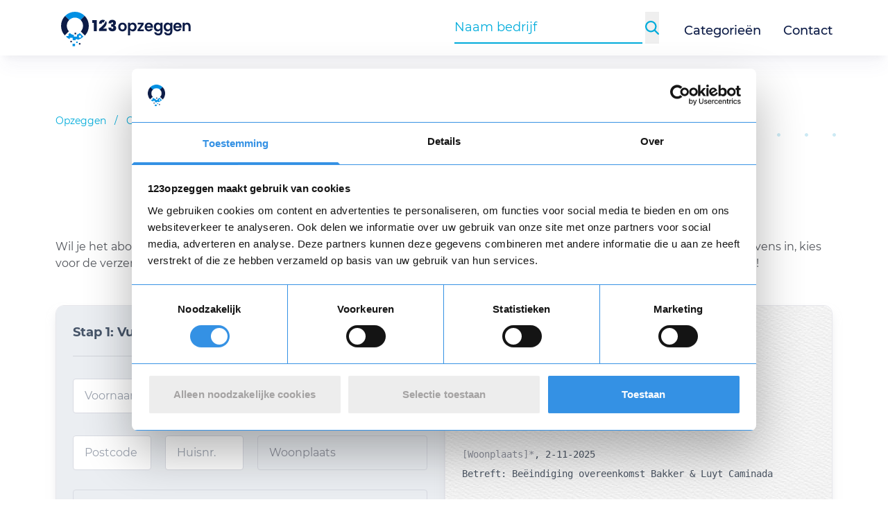

--- FILE ---
content_type: text/html; charset=UTF-8
request_url: https://www.123opzeggen.nl/verzekeringen/bakker-en-luyt-caminada/opzeggen
body_size: 8754
content:
<!DOCTYPE html>
<html lang="nl">
  <head>
        <meta charset="utf-8">
<meta http-equiv="X-UA-Compatible" content="IE=edge" />
<meta name="viewport" content="width=device-width, initial-scale=1" />
<meta name="description" content="In 3 eenvoudige stappen je abonnement voor Bakker &amp; Luyt Caminada opzeggen. ✅Unieke opzegbrief ✅Gratis downloaden ✅100% opzeggarantie." />
<meta name="rating" content="General" />
<meta name="robots" content="index, follow" />
<meta name="revisit-after" content="1 Day" />
<meta name="author" content="123opzeggen.nl" />
<meta name="publisher" content="123opzeggen.nl" />
<meta name="copyright" content="123opzeggen.nl" />
<meta name="apple-mobile-web-app-title" content="123opzeggen.nl" />
<meta name="application-name" content="123opzeggen.nl" />
<meta name="msapplication-TileColor" content="#00aba9" />
<meta name="theme-color" content="#ffffff" />

<meta property="og:site_name" content="123opzeggen.nl" />
<meta property="og:url" content="https://www.123opzeggen.nl/verzekeringen/bakker-en-luyt-caminada/opzeggen" />
  <meta property="og:type" content="website" />
<meta property="og:title" content="🥇 Bakker &amp; Luyt Caminada Opzeggen - Gratis Opzegbrief" />
<meta property="og:description" content="In 3 eenvoudige stappen je abonnement voor Bakker &amp; Luyt Caminada opzeggen. ✅Unieke opzegbrief ✅Gratis downloaden ✅100% opzeggarantie." />
  <meta property="og:image" content="https://www.123opzeggen.nl/img/common/logo/123opzeggen-cta.jpg" />
  <meta property="og:image:width" content="250" />
  <meta property="og:image:height" content="250" />

  <meta name="twitter:site:id" content="941239552194306048" />
<meta name="twitter:card" content="summary" />
<meta name="twitter:site" content="@123opzeggen" />
<meta name="twitter:title" content="🥇 Bakker &amp; Luyt Caminada Opzeggen - Gratis Opzegbrief" />
<meta name="twitter:description" content="In 3 eenvoudige stappen je abonnement voor Bakker &amp; Luyt Caminada opzeggen. ✅Unieke opzegbrief ✅Gratis downloaden ✅100% opzeggarantie." />
<meta name="twitter:image" content="https://www.123opzeggen.nl/img/common/logo/123opzeggen-cta.jpg" />

    <link
    rel="apple-touch-icon"
    sizes="180x180"
    href="https://assets.123opzeggen.nl/cdn/images/apple-touch-icon.png?v1"
  >
  <link
    rel="icon"
    type="image/png"
    sizes="32x32"
    href="https://assets.123opzeggen.nl/cdn/images/favicon-32x32.png?v1"
  >
  <link
    rel="icon"
    type="image/png"
    sizes="194x194"
    href="https://assets.123opzeggen.nl/cdn/images/favicon-194x194.png?v1"
  >
  <link
    rel="icon"
    type="image/png"
    sizes="192x192"
    href="https://assets.123opzeggen.nl/cdn/images/android-chrome-192x192.png?v1"
  >
  <link
    rel="icon"
    type="image/png"
    sizes="16x16"
    href="https://assets.123opzeggen.nl/cdn/images/favicon-16x16.png?v1"
  >
  <link
    rel="manifest"
    href="https://assets.123opzeggen.nl/cdn/images/manifest.json"
  >
  <link
    rel="mask-icon"
    href="https://assets.123opzeggen.nl/cdn/images/safari-pinned-tab.svg?v1"
    color="#00acdb"
  >
  <link
    rel="shortcut icon"
    href="https://assets.123opzeggen.nl/cdn/images/favicon.ico?v1"
  >
  <meta
    name="msapplication-TileColor"
    content="#00acdb"
  >
  <meta
    name="msapplication-TileImage"
    content="https://assets.123opzeggen.nl/cdn/images/mstile-144x144.png?v1"
  >
  <meta
    name="msapplication-config"
    content="https://assets.123opzeggen.nl/cdn/images/browserconfig.xml"
  >
  <meta
    name="theme-color"
    content="#ffffff"
  >

<title>🥇 Bakker & Luyt Caminada Opzeggen - Gratis Opzegbrief</title>

  <link rel="canonical" href="https://www.123opzeggen.nl/verzekeringen/bakker-en-luyt-caminada/opzeggen" />

<style>
  /* montserrat-regular - latin */
  @font-face {
    font-family: 'Montserrat';
    font-style: normal;
    font-weight: 400;
    font-display: swap;
    src: url("https://assets.123opzeggen.nl/cdn/fonts/montserrat-v18-latin-regular.eot"); /* IE9 Compat Modes */
    src: local('montserrat v18 latin regular'),
    local('montserrat-v18-latin-regular'),
    url("https://assets.123opzeggen.nl/cdn/fonts/montserrat-v18-latin-regular.eot") format('embedded-opentype'), /* IE6-IE8 */
    url("https://assets.123opzeggen.nl/cdn/fonts/montserrat-v18-latin-regular.woff2") format('woff2'), /* Super Modern Browsers */
    url("https://assets.123opzeggen.nl/cdn/fonts/montserrat-v18-latin-regular.woff") format('woff'), /* Modern Browsers */
    url("https://assets.123opzeggen.nl/cdn/fonts/montserrat-v18-latin-regular.ttf") format('truetype'), /* Safari, Android, iOS */
    url("https://assets.123opzeggen.nl/cdn/fonts/montserrat-v18-latin-regular.svg") format('svg'); /* Legacy iOS */
  }
  /* montserrat-500 - latin */
  @font-face {
    font-family: 'Montserrat';
    font-style: normal;
    font-weight: 500;
    font-display: swap;
    src: url("https://assets.123opzeggen.nl/cdn/fonts/montserrat-v18-latin-500.eot"); /* IE9 Compat Modes */
    src: local('montserrat v18 latin 500'),
    local('montserrat-v18-latin-500'),
    url("https://assets.123opzeggen.nl/cdn/fonts/montserrat-v18-latin-500.eot") format('embedded-opentype'), /* IE6-IE8 */
    url("https://assets.123opzeggen.nl/cdn/fonts/montserrat-v18-latin-500.woff2") format('woff2'), /* Super Modern Browsers */
    url("https://assets.123opzeggen.nl/cdn/fonts/montserrat-v18-latin-500.woff") format('woff'), /* Modern Browsers */
    url("https://assets.123opzeggen.nl/cdn/fonts/montserrat-v18-latin-500.ttf") format('truetype'), /* Safari, Android, iOS */
    url("https://assets.123opzeggen.nl/cdn/fonts/montserrat-v18-latin-500.svg") format('svg'); /* Legacy iOS */
  }
  /* montserrat-600 - latin */
  @font-face {
    font-family: 'Montserrat';
    font-style: normal;
    font-weight: 600;
    font-display: swap;
    src: url("https://assets.123opzeggen.nl/cdn/fonts/montserrat-v18-latin-600.eot"); /* IE9 Compat Modes */
    src: local('montserrat v18 latin 600'),
    local('montserrat-v18-latin-600'),
    url("https://assets.123opzeggen.nl/cdn/fonts/montserrat-v18-latin-600.eot") format('embedded-opentype'), /* IE6-IE8 */
    url("https://assets.123opzeggen.nl/cdn/fonts/montserrat-v18-latin-600.woff2") format('woff2'), /* Super Modern Browsers */
    url("https://assets.123opzeggen.nl/cdn/fonts/montserrat-v18-latin-600.woff") format('woff'), /* Modern Browsers */
    url("https://assets.123opzeggen.nl/cdn/fonts/montserrat-v18-latin-600.ttf") format('truetype'), /* Safari, Android, iOS */
    url("https://assets.123opzeggen.nl/cdn/fonts/montserrat-v18-latin-600.svg") format('svg'); /* Legacy iOS */
  }
  /* montserrat-700 - latin */
  @font-face {
    font-family: 'Montserrat';
    font-style: normal;
    font-weight: 700;
    font-display: swap;
    src: url("https://assets.123opzeggen.nl/cdn/fonts/montserrat-v18-latin-700.eot"); /* IE9 Compat Modes */
    src: local('montserrat v18 latin 700'),
    local('montserrat-v18-latin-700'),
    url("https://assets.123opzeggen.nl/cdn/fonts/montserrat-v18-latin-700.eot") format('embedded-opentype'), /* IE6-IE8 */
    url("https://assets.123opzeggen.nl/cdn/fonts/montserrat-v18-latin-700.woff2") format('woff2'), /* Super Modern Browsers */
    url("https://assets.123opzeggen.nl/cdn/fonts/montserrat-v18-latin-700.woff") format('woff'), /* Modern Browsers */
    url("https://assets.123opzeggen.nl/cdn/fonts/montserrat-v18-latin-700.ttf") format('truetype'), /* Safari, Android, iOS */
    url("https://assets.123opzeggen.nl/cdn/fonts/montserrat-v18-latin-700.svg") format('svg'); /* Legacy iOS */
  }
  /* === Alex Brush - regular */
  @font-face {
    font-family: 'Alex Brush';
    font-style: normal;
    font-weight: 400;
    font-display: swap;
    src: url("https://assets.123opzeggen.nl/cdn/fonts/AlexBrush-Regular.eot");
    src: local('Alex Brush Regular'),
    local('AlexBrush-Regular'),
    url("https://assets.123opzeggen.nl/cdn/fonts/AlexBrush-Regular.woff2") format('woff2'),
    url("https://assets.123opzeggen.nl/cdn/fonts/AlexBrush-Regular.ttf") format('truetype'),
    url("https://assets.123opzeggen.nl/cdn/fonts/AlexBrush-Regular.eot") format('embedded-opentype'),
    url("https://assets.123opzeggen.nl/cdn/fonts/AlexBrush-Regular.woff") format('woff'),
    url("https://assets.123opzeggen.nl/cdn/fonts/AlexBrush-Regular.svg") format('svg');
  }
</style>






          <link rel="stylesheet" href="https://assets.123opzeggen.nl/cdn/build/common.7dc76eda.css">
  <link rel="stylesheet" href="https://assets.123opzeggen.nl/cdn/build/400.15234650.css"><link rel="stylesheet" href="https://assets.123opzeggen.nl/cdn/build/81.6fca1134.css"><link rel="stylesheet" href="https://assets.123opzeggen.nl/cdn/build/cancellation/view.3472c22e.css">
      
      <style>body {display: none;}</style>

        <script>const JS_ASSET = 'https://assets.123opzeggen.nl/cdn';</script>
      <script defer src="https://assets.123opzeggen.nl/cdn/build/runtime.50e7009d.js"></script><script defer src="https://assets.123opzeggen.nl/cdn/build/956.de13a658.js"></script><script defer src="https://assets.123opzeggen.nl/cdn/build/692.354baab8.js"></script><script defer src="https://assets.123opzeggen.nl/cdn/build/957.88a06770.js"></script><script defer src="https://assets.123opzeggen.nl/cdn/build/806.de043b9a.js"></script><script defer src="https://assets.123opzeggen.nl/cdn/build/824.d7d1bb22.js"></script><script defer src="https://assets.123opzeggen.nl/cdn/build/646.01359c06.js"></script><script defer src="https://assets.123opzeggen.nl/cdn/build/common.b8cbf3cb.js"></script>
  <script defer src="https://assets.123opzeggen.nl/cdn/build/837.2c10a723.js"></script><script defer src="https://assets.123opzeggen.nl/cdn/build/631.2cbdc228.js"></script><script defer src="https://assets.123opzeggen.nl/cdn/build/262.5eecee9d.js"></script><script defer src="https://assets.123opzeggen.nl/cdn/build/28.44ac859d.js"></script><script defer src="https://assets.123opzeggen.nl/cdn/build/399.e2204db1.js"></script><script defer src="https://assets.123opzeggen.nl/cdn/build/123.a1fcdcac.js"></script><script defer src="https://assets.123opzeggen.nl/cdn/build/428.8acb6d66.js"></script><script defer src="https://assets.123opzeggen.nl/cdn/build/cancellation/view.e81d48ab.js"></script>
  </head>
  <body
    class="block w-full leading-6 tracking-normal bg-white text-gray-600 font-sans"
    data-select-cookie-consent
  >

        <div class="hidden md:block fixed left-0 right-0 top-0 bottom-0 overflow-hidden z-min-1 pointer-events-none select-none opacity-20">
      <div
        class="absolute -top-full w-full transition-opacity duration-500 opacity-0"
        data-select-parallax
        data-param-parallax-breakpoint=">md"
        data-param-parallax-speed-factor="-20"
      >
        <img
  src="https://assets.123opzeggen.nl/cdn/img/common/artifacts/azure-blue/grids/grid-1.svg"
  alt="Grid"
  class="relative left-1/4 mt-24"
  loading="lazy"
  width="245"
  height="125"
/>
<img
  src="https://assets.123opzeggen.nl/cdn/img/common/artifacts/teal/loops/loop.svg"
  alt="Bol"
  class="relative left-3/4 mt-24"
  loading="lazy"
  width="130"
  height="130"
/>
<img
  src="https://assets.123opzeggen.nl/cdn/img/common/artifacts/blue/swirls/swirl-6.svg"
  alt="Kronkel"
  class="relative left-full mt-40 rotate-45"
  loading="eager"
  width="200"
  height="138"
/>
<img
  src="https://assets.123opzeggen.nl/cdn/img/common/artifacts/azure-blue/loops/loop.svg"
  alt="Bol"
  class="relative left-1/4 mt-40"
  loading="lazy"
  width="90"
  height="90"
/>
<img
  src="https://assets.123opzeggen.nl/cdn/img/common/artifacts/teal/grids/grid-1.svg"
  alt="Grid"
  class="relative left-1/2 mt-40"
  loading="lazy"
  width="245"
  height="125"
/>
<img
  src="https://assets.123opzeggen.nl/cdn/img/common/artifacts/teal/swirls/swirl-3.svg"
  class="relative left-3/4 -ml-16 mt-40 rotate-90"
  alt="Kronkel"
  loading="lazy"
  width="222"
  height="250"
/>
<img
  src="https://assets.123opzeggen.nl/cdn/img/common/artifacts/blue/loops/loop.svg"
  alt="Bol"
  class="relative left-1/4 mt-24"
  loading="lazy"
  width="130"
  height="130"
/>

      </div>
      <div
        class="absolute -top-full w-full transition-opacity duration-500 opacity-0"
        data-select-parallax
        data-param-parallax-breakpoint=">md"
        data-param-parallax-speed-factor="30"
      >
        <img
  src="https://assets.123opzeggen.nl/cdn/img/common/artifacts/teal/swirls/swirl-3.svg"
  class="relative left-full -ml-16 mt-40 rotate-12"
  alt="Kronkel"
  loading="lazy"
  width="222"
  height="250"
/>
<img
  src="https://assets.123opzeggen.nl/cdn/img/common/artifacts/blue/loops/loop.svg"
  alt="Bol"
  class="relative left-1/2 mt-24"
  loading="lazy"
  width="130"
  height="130"
/>
<img
  src="https://assets.123opzeggen.nl/cdn/img/common/artifacts/azure-blue/swirls/swirl-2.svg"
  alt="Kronkel"
  class="relative left-0 mt-0 rotate-90"
  loading="eager"
  width="296"
  height="138"
/>
<img
  src="https://assets.123opzeggen.nl/cdn/img/common/artifacts/azure-blue/grids/grid-1.svg"
  alt="Grid"
  class="relative left-3/4 mt-24"
  loading="lazy"
  width="245"
  height="125"
/>
<img
  src="https://assets.123opzeggen.nl/cdn/img/common/artifacts/teal/swirls/swirl-3.svg"
  class="relative left-1/4 -ml-16 mt-40 rotate-90"
  alt="Kronkel"
  loading="lazy"
  width="322"
  height="250"
/>
<img
  src="https://assets.123opzeggen.nl/cdn/img/common/artifacts/blue/swirls/swirl-6.svg"
  alt="Kronkel"
  class="relative left-3/4 mt-40 rotate-45"
  loading="lazy"
  width="340"
  height="150"
/>
<img
  src="https://assets.123opzeggen.nl/cdn/img/common/artifacts/teal/grids/grid-1.svg"
  alt="Grid"
  class="relative left-1/4 mt-24"
  loading="lazy"
  width="245"
  height="125"
/>
<img
  src="https://assets.123opzeggen.nl/cdn/img/common/artifacts/azure-blue/swirls/swirl-2.svg"
  alt="Kronkel"
  class="relative left-3/4 mt-60 rotate-90"
  loading="eager"
  width="296"
  height="138"
/>
<img
  src="https://assets.123opzeggen.nl/cdn/img/common/artifacts/blue/loops/loop.svg"
  alt="Bol"
  class="relative -left-20 mt-32"
  loading="eager"
  width="209"
  height="209"
/>
<img
  src="https://assets.123opzeggen.nl/cdn/img/common/artifacts/azure-blue/swirls/swirl-3.svg"
  alt="Kronkel"
  class="relative left-2/3 -ml-16 mt-20"
  loading="lazy"
  width="322"
  height="250"
/>
<img
  src="https://assets.123opzeggen.nl/cdn/img/common/artifacts/teal/grids/grid-1.svg"
  alt="Grid"
  class="relative left-0 -ml-16 mt-30"
  loading="lazy"
  width="245"
  height="125"
/>
<img
  src="https://assets.123opzeggen.nl/cdn/img/common/artifacts/blue/swirls/swirl-2.svg"
  alt="Kronkel"
  class="relative left-1/2 mt-80 rotate-12"
  loading="eager"
  width="296"
  height="138"
/>
<img
  src="https://assets.123opzeggen.nl/cdn/img/common/artifacts/teal/loops/loop.svg"
  alt="Bol"
  class="relative -left-20 mt-32"
  loading="eager"
  width="209"
  height="209"
/>
<img
  src="https://assets.123opzeggen.nl/cdn/img/common/artifacts/azure-blue/swirls/swirl-3.svg"
  alt="Kronkel"
  class="relative left-2/3 -ml-16 mt-20 rotate-45"
  loading="lazy"
  width="322"
  height="250"
/>
<img
  src="https://assets.123opzeggen.nl/cdn/img/common/artifacts/blue/grids/grid-1.svg"
  alt="Grid"
  class="relative left-0 -ml-16 mt-30"
  loading="lazy"
  width="245"
  height="125"
/>

      </div>
    </div>

        <nav
  data-select-toggle="mobile-menu"
  data-aos-on-class="fade-up"
  data-param-toggle-classes="fade-up"
>
  <div
    class="z-60 pointer-events-none absolute inset-0 transition-colors duration-500"
    data-param-toggle-classes="bg-black/50 pointer-events-none"
  >
    <div
      class="fixed flex flex-col justify-between bg-white top-14 md:top-20 w-screen transition-right right-full duration-500 right-0 dvh-height touch-none"
      data-param-toggle-classes="right-full"
      data-param-toggle-scroll-disable
      data-select-aos-anchor-side-menu
    >
      <ul class="px-4 py-2 divide-y divide-gray-200 border border-form-grey overflow-y-auto">
                <li
          data-aos="fade-up"
          data-aos-offset="0"
          data-aos-delay="150"
          data-aos-anchor="[data-select-aos-anchor-side-menu]"
          class="overflow-hidden"
        >
          <a
            href="/categorieen"
            class="relative inline-block no-underline py-2 w-full text-lg text-left font-semibold text-fontcolor-dark font-medium"
          >
            Categorieën
          </a>
        </li>

                <li
          data-aos="fade-up"
          data-aos-offset="0"
          data-aos-delay="200"
          data-aos-anchor="[data-select-aos-anchor-side-menu]"
          class="overflow-hidden"
        >
          <a
            href="/contact"
            class="relative inline-block no-underline py-2 w-full text-lg text-left font-semibold text-fontcolor-dark font-medium"
          >
            Contact
          </a>
        </li>

                <li
          data-aos="fade-up"
          data-aos-offset="0"
          data-aos-delay="250"
          data-aos-anchor="[data-select-aos-anchor-side-menu]"
          class="overflow-hidden"
        >
          <a
            href="/blog"
            class="relative inline-block no-underline py-2 w-full text-lg text-left font-semibold text-fontcolor-dark font-medium"
          >
            Blog
          </a>
        </li>

                <li
          data-aos="fade-up"
          data-aos-offset="0"
          data-aos-delay="250"
          data-aos-anchor="[data-select-aos-anchor-side-menu]"
          class="overflow-hidden"
        >
          <a
            href="/nieuws"
            class="relative inline-block no-underline py-2 w-full text-lg text-left font-semibold text-fontcolor-dark font-medium"
          >
            Nieuws
          </a>
        </li>
      </ul>

      <div class="flex-1 overflow-y-auto">
        <div
          data-aos="fade-up"
          data-aos-offset="0"
          data-aos-delay="150"
          class="flex flex-col gap-4 justify-between p-4 space-y-4 w-full bg-side-menu-background"
        >
          <div class="flex flex-col gap-4">
                        <div class="flex flex-col gap-2 text-sm text-side-menu-font">
              <p class="font-bold text-side-menu-header text-base">Top 5 meest opgezegde abonnementen</p>
              

<ul>
      <li>
      <a
        href="/overig/luxplus/opzeggen"
        class="py-1.5 inline-block origin-left transition-all md:hover:scale-110"
      >
        Luxplus
      </a>
    </li>
      <li>
      <a
        href="/media/netflix/opzeggen"
        class="py-1.5 inline-block origin-left transition-all md:hover:scale-110"
      >
        Netflix
      </a>
    </li>
      <li>
      <a
        href="/loterij/postcode-loterij/opzeggen"
        class="py-1.5 inline-block origin-left transition-all md:hover:scale-110"
      >
        Postcode Loterij
      </a>
    </li>
      <li>
      <a
        href="/overig/fnv/opzeggen"
        class="py-1.5 inline-block origin-left transition-all md:hover:scale-110"
      >
        FNV
      </a>
    </li>
      <li>
      <a
        href="/dating/lexa-ourtime/opzeggen"
        class="py-1.5 inline-block origin-left transition-all md:hover:scale-110"
      >
        Ourtime
      </a>
    </li>
  </ul>

            </div>

                        <div class="flex flex-col gap-2 text-sm text-side-menu-font">
              <p class="font-bold text-side-menu-header text-base">Populaire categorieën</p>
              

<ul>
      <li>
      <a
        href="/goede-doelen"
        class="py-1.5 inline-block origin-left transition-all md:hover:scale-110"
      >
        Goede doelen
      </a>
    </li>
      <li>
      <a
        href="/loterij"
        class="py-1.5 inline-block origin-left transition-all md:hover:scale-110"
      >
        Loterijen
      </a>
    </li>
      <li>
      <a
        href="/media"
        class="py-1.5 inline-block origin-left transition-all md:hover:scale-110"
      >
        Media
      </a>
    </li>
      <li>
      <a
        href="/sport"
        class="py-1.5 inline-block origin-left transition-all md:hover:scale-110"
      >
        Sport
      </a>
    </li>
      <li>
      <a
        href="/verzekeringen"
        class="py-1.5 inline-block origin-left transition-all md:hover:scale-110"
      >
        Verzekeringen
      </a>
    </li>
  </ul>

            </div>
          </div>

                    <div
            class="trustpilot-widget w-full mt-4"
            data-trustpilot-widget
            data-locale="nl-NL"
            data-template-id="5419b6a8b0d04a076446a9ad"
            data-businessunit-id="5b893c8fd9ec1800018c48ec"
            data-style-height="30px"
            data-style-width="100%"
            data-theme="light"
          >
            <a href="https://nl.trustpilot.com/review/123opzeggen.nl" target="_blank" rel="noopener"></a>
          </div>
        </div>
      </div>
    </div>
  </div>
</nav>


    <header class="bg-white min-h-4xs">

            
<nav class="main-menu-theme fixed flex flex-col-reverse !w-full top-0 z-60 top-0 text-gray-700">

    <div class="w-full text-gray-700 bg-white shadow-menu">
    <div class="container h-14 md:h-20 flex flex-nowrap items-center justify-between">
      <div class="flex" >

                <div class="flex items-center lg:hidden mr-2">
          <button
            class="menu-animation"
            data-event-toggle="mobile-menu"
          >
            <img
              src="https://assets.123opzeggen.nl/cdn/img/includes/main-menu/stroke.svg"
              alt="Lijn"
              class="menu-animation__stroke menu-animation__stroke--top"
              data-param-toggle-classes="menu-animation__stroke--active"
              width="22"
              height="4"
              loading="eager"
            />
            <img
              src="https://assets.123opzeggen.nl/cdn/img/includes/main-menu/stroke.svg"
              alt="Lijn"
              class="menu-animation__stroke menu-animation__stroke--middle"
              data-param-toggle-classes="menu-animation__stroke--active"
              width="22"
              height="4"
              loading="eager"
            />
            <img
              src="https://assets.123opzeggen.nl/cdn/img/includes/main-menu/stroke.svg"
              alt="Lijn"
              class="menu-animation__stroke menu-animation__stroke--bottom"
              data-param-toggle-classes="menu-animation__stroke--active"
              width="22"
              height="4"
              loading="eager"
            />
          </button>
        </div>

                <a
          href="https://www.123opzeggen.nl"
          class="relative flex ml-2 mr-4 md:mr-1 mt-1"
          data-select-toggle="mobile-search-menu"
        >

                    <img
            src="https://assets.123opzeggen.nl/cdn/img/common/logo/logo-compact.svg"
            alt="123opzeggen.nl"
            title="123opzeggen.nl"
            loading="eager"
            class="mr-1 w-6 md:w-10"
            width="24"
            height="30"
          >

                    <span class="relative block">
            <img
              src="https://assets.123opzeggen.nl/cdn/img/common/logo/logo-text-only.svg"
              alt="123opzeggen.nl"
              title="123opzeggen.nl"
              height="30"
              class="max-w-unset absolute -top-0.5 md:top-0.5 bottom-0 w-28 md:w-36 transition"
              data-param-toggle-classes="opacity-0 select-none"
              data-param-toggle-classes-delay="700"
              data-param-toggle-classes-disable-delay="opacity-0"
              loading="eager"
            >
          </span>
        </a>
      </div>
      <div class="flex justify-end items-center">

                

<form name="search" method="post" action="/zoeken" data-ios-resubmittable="" id="search-form-collapsed" autocomplete="off" class="hasTypeahead transition-all duration-700 opacity-0 flex max-w-0 justify-end md:hidden disable-double-tap-zoom-ios md:hidden z-50" data-select-focus-trigger="mobile-search-menu" data-select-toggle="mobile-search-menu" data-param-toggle-classes="flex-1 max-w-0 max-w-full select-none mx-1 opacity-0">
  <div class="border-b-2 border-blue w-full select-none disable-double-tap-zoom-ios z-50">
    <input type="text" id="search_company" name="search[company]" required="required" class="typeahead text-blue placeholder-blue py-2 focus:outline-none text-base md:text-lg w-full disable-double-tap-zoom-ios !bg-white" tabindex="1" autocomplete="off" placeholder="Naam bedrijf" data-select-focus-listener="minimalistic-collapsed-shadow-at-focus" data-select-gtm-search-term="" />
  </div>
  <input type="hidden" id="search_cancellationId" name="search[cancellationId]" class="mt-1 w-full" />
  <input type="hidden" id="search_companyName" name="search[companyName]" class="mt-1 w-full" />
<input type="hidden" id="search__token" name="search[_token]" class="mt-1 w-full" value="3a31925f59.KddLPG46vPBMSNFuTOvyCeuvo_1aTMOT4m8hK_bzwig.boMuBCR31MMWEZ8XCaa6b6XO1KcFAPLlgCV1ZaHFrRFZkX59W3_3iRovkA" /></form>

<div
  class=" relative z-50 cursor-pointer w-5 h-5 my-auto flex justify-center items-center disable-double-tap-zoom-ios md:hidden"
  data-event-toggle="mobile-search-menu"
>

    <img
    src="https://assets.123opzeggen.nl/cdn/img/common/search/magnifying-glass-blue.svg"
    alt="Zoeken"
    data-param-toggle-classes="opacity-0 pointer-events-none"
    data-event-focus-trigger="mobile-search-menu"
    data-param-focus-trigger-state="1"
    class="absolute transition-opacity duration-500 disable-double-tap-zoom-ios"
    width="20"
    height="20"
  />

    <img
    src="https://assets.123opzeggen.nl/cdn/img/common/close-blue.svg"
    alt="Sluiten"
    data-param-toggle-classes="opacity-0 pointer-events-none"
    data-event-focus-trigger="mobile-search-menu"
    data-param-focus-trigger-state="0"
    class="absolute transition-opacity duration-500 opacity-0 disable-double-tap-zoom-ios pointer-events-none"
    width="20"
    height="20"
  />
</div>


                <div class="hidden md:flex items-center">
                      

<form name="search" method="post" action="/zoeken" data-ios-resubmittable="" id="search-form-expanded" autocomplete="off" class="hasTypeahead flex py-2 pl-3 pr-0" data-event-toggle="minimalistic-search">
  <div class="flex z-50 mr-3">

        <div class="mx-1 border-b-2 border-blue">
      <input type="text" id="search_company" name="search[company]" required="required" class="typeahead text-blue placeholder-blue py-2 focus:outline-none text-base md:text-lg w-full !bg-white z-50" tabindex="1" autocomplete="off" placeholder="Naam bedrijf" data-select-focus-listener="minimalistic-expanded-shadow-at-focus" data-select-gtm-search-term="" />
    </div>

        <button type="submit">
      <img
        src="https://assets.123opzeggen.nl/cdn/img/common/search/magnifying-glass-blue.svg"
        alt="Zoeken"
        width="20"
        height="20"
      />
    </button>
  </div>
  <input type="hidden" id="search_cancellationId" name="search[cancellationId]" class="mt-1 w-full" />
  <input type="hidden" id="search_companyName" name="search[companyName]" class="mt-1 w-full" />
<input type="hidden" id="search__token" name="search[_token]" class="mt-1 w-full" value="210c098d8fdb.K36Rqe3j95D4KbT_h_EtFjxj4nimMYIE1m0UJGBIILA.bCr0kaeun6OicPqGwrxlcHIClSL5fbNytCdAajd-T4lbOKTo2Ka86a5O9Q" /></form>

                    <ul class="hidden lg:flex">
            <li class="ml-6 relative group">
              <a
                href="/categorieen"
                class="inline-block no-underline pt-2 text-lg font-medium text-fontcolor-dark relative after:absolute after:bottom-0 after:h-0.5 after:left-0 after:right-0 after:mx-auto after:bg-blue after:w-0 hover:after:w-full after:transition-all"
              >
                Categorieën
              </a>
            </li>
            <li class="ml-8 relative">
              <a
                href="/contact"
                class="inline-block no-underline pt-2 text-lg font-medium text-fontcolor-dark relative after:absolute after:bottom-0 after:h-0.5 after:left-0 after:right-0 after:mx-auto after:bg-blue after:w-0 hover:after:w-full after:transition-all"
              >
                Contact
              </a>
            </li>
          </ul>
        </div>
      </div>
    </div>
  </div>
</nav>

      <div class="block h-16 md:h-20"></div>

            <div class="relative h-10 mt-1">
        <div
          class="absolute left-0 right-0 z-30"
          data-aos="fade"
          data-aos-delay="500"
        >
          <div
            class="trustpilot-widget"
            data-trustpilot-widget
            data-locale="nl-NL"
            data-template-id="5419b6a8b0d04a076446a9ad"
            data-businessunit-id="5b893c8fd9ec1800018c48ec"
            data-style-height="30px"
            data-style-width="100%"
            data-theme="light"
          >
            <a
              href="https://nl.trustpilot.com/review/123opzeggen.nl"
              target="_blank"
              rel="noopener"
            ></a>
          </div>
        </div>
      </div>

                    




      
                    
<ul class="hidden md:flex pt-3 md:pt-10 text-xs md:text-sm container">
  <li>
    <a
      href="https://www.123opzeggen.nl/"
      class="text-blue hover:underline underline-offset-2 whitespace-nowrap"
    >
      Opzeggen
    </a>
  </li>
  <li class="block px-3 text-blue">/</li>
            <li>
        <a
          href="https://www.123opzeggen.nl/categorieen"
          class="text-blue hover:underline underline-offset-2 whitespace-nowrap"
        >
          Categorieën
        </a>
      </li>
      <li class="block px-3 text-blue">/</li>
                <li>
        <a
          href="https://www.123opzeggen.nl/verzekeringen"
          class="text-blue hover:underline underline-offset-2 whitespace-nowrap"
        >
          Verzekeringen
        </a>
      </li>
      <li class="block px-3 text-blue">/</li>
                <li class="font-bold text-fontcolor-dark">
        BAKKER &amp; LUYT CAMINADA OPZEGGEN
      </li>
      </ul>

      
                </header>

        <div
      id="vue-mount"
      class="w-full leading-6 z-10"
    >

              <section>
    <div class="container">

            <div class="flex flex-col items-center mt-10 mb-5">

                
                <h1 class="title-theme title-theme--size-md title-theme--position-center !m-0">
                      Bakker &amp; Luyt Caminada <span class="font-normal">opzeggen</span>
                  </h1>

                          <adivare-anonymous-cancellation-review
            :cancellation-id="'b492dc9d-9242-4a9c-96ee-1b0414c434ba'"
            :default-rating="4"
            :total-reviews="1"
          >

                        <div class="flex justify-center py-4">
              <div class="loader-bars loader-bars--size-sm"></div>
            </div>
          </adivare-anonymous-cancellation-review>
              </div>

                    <div class="disable-preflight">
                      <p>Wil je het abonnement bij Bakker &amp; Luyt Caminada opzeggen? Maak gebruik van de opzegbrief van 123opzeggen. Vul je gegevens in, kies voor de verzendoptie en laat 123opzeggen de rest voor je regelen. Zo wordt je abonnement eenvoudig in 3 stappen opgezegd!</p>
                  </div>
      
            <adivare-letter
        :twig-data="{&quot;id&quot;:&quot;b492dc9d-9242-4a9c-96ee-1b0414c434ba&quot;,&quot;companyName&quot;:&quot;Bakker &amp; Luyt Caminada&quot;,&quot;companyNameForLetter&quot;:&quot;Bakker &amp; Luyt Caminada&quot;,&quot;companySlug&quot;:&quot;bakker-luyt-caminada&quot;,&quot;companyAttn&quot;:null,&quot;companyCity&quot;:&quot;Den Haag&quot;,&quot;companyPostcode&quot;:&quot;2495 AJ&quot;,&quot;subscriptionName&quot;:&quot;Bakker &amp; Luyt Caminada&quot;,&quot;subscriptionTypeName&quot;:&quot;abonnement&quot;,&quot;subscriptionTypeNamePrefix&quot;:&quot;het&quot;,&quot;subscriptionTypeNameSuffix&quot;:&quot;van&quot;,&quot;guaranteedCancellation&quot;:false,&quot;mainCancellation&quot;:{},&quot;subCancellations&quot;:[],&quot;additionalFields&quot;:[],&quot;cancellationText&quot;:&quot;Bakker &amp; Luyt Caminada&quot;,&quot;paymentMethods&quot;:[{&quot;id&quot;:8,&quot;name&quot;:&quot;Per post&quot;,&quot;price&quot;:&quot;0,00&quot;,&quot;slug&quot;:&quot;gratis-per-post&quot;,&quot;priority&quot;:9}],&quot;drawnSignatureRequired&quot;:false,&quot;reasonToCancelRequired&quot;:true,&quot;optionalProduct&quot;:{&quot;id&quot;:9,&quot;name&quot;:&quot;Kopie brief&quot;,&quot;price&quot;:&quot;6,95&quot;,&quot;slug&quot;:&quot;kopie-brief&quot;,&quot;priority&quot;:10}}"
        pdf-download-url="https://www.123opzeggen.nl/public/api/cancellations/pdf"
        twitter-handle="123opzeggen"
        cloudflare-turnstile-site-key="0x4AAAAAABBlf5c95hv2_V1Q"
      >

                <div class="flex justify-center py-12 min-h-3xl">
          <div class="loader-bars loader-bars--size-lg"></div>
        </div>
      </adivare-letter>
    </div>
          <div class="relative">

                <div class="background-theme background-theme--color-teal-translucent background-theme--absolute background-theme--wave-bottom-left h-4/5"></div>
        <div class="container md:pt-8" data-aos="fade-up">

                    <adivare-cancellation-review-main/>
        </div>
      </div>
      </section>

    </div>

            <div
      class="relative z-20 w-full -mb-1 pt-5 md:pt-10"
      data-select-aos-anchor-top-footer
    >
      <img
        src="https://assets.123opzeggen.nl/cdn/img/embeds/footer/landscape/blue/landscape-desktop.svg?v2"
        alt="Landschap"
        class="hidden md:block w-full bg-100%-100%"
        loading="lazy"
        width="100"
        height="10"
      >
      <img
        src="https://assets.123opzeggen.nl/cdn/img/embeds/footer/landscape/blue/landscape-mobile.svg?v2"
        alt="Landschap"
        class="md:hidden w-full bg-100%-100%"
        loading="lazy"
        width="100"
        height="30"
      >
      <div class="pt-2 pb-4 bg-blue-solid">

                
                
                      </div>
      <img
        src="https://assets.123opzeggen.nl/cdn/img/common/waves/blue-solid/bottom-left.svg"
        alt="Golf"
        class="absolute left-0 right-0 block w-full bg-100%-100%"
        loading="lazy"
      >
    </div>

        <!-- Back to top button -->
<button
  type="button"
  class="!fixed bottom-6 right-4 hidden rounded-full bg-blue-solid p-3 z-50 text-xs font-medium uppercase leading-tight fontcolor-dark drop-shadow-lg transition duration-150 ease-in-out hover:scale-110"
  id="btn-back-to-top">
  <svg
    aria-hidden="true"
    focusable="false"
    data-prefix="fas"
    class="h-5 w-5"
    role="img"
    xmlns="http://www.w3.org/2000/svg"
    viewBox="0 0 448 512">
    <path
      fill="currentColor"
      d="M34.9 289.5l-22.2-22.2c-9.4-9.4-9.4-24.6 0-33.9L207 39c9.4-9.4 24.6-9.4 33.9 0l194.3 194.3c9.4 9.4 9.4 24.6 0 33.9L413 289.4c-9.5 9.5-25 9.3-34.3-.4L264 168.6V456c0 13.3-10.7 24-24 24h-32c-13.3 0-24-10.7-24-24V168.6L69.2 289.1c-9.3 9.8-24.8 10-34.3.4z"></path>
  </svg>
</button>
<footer
  class="relative z-10"
  data-select-aos-anchor-bottom-footer
>
  <div class="relative w-full bg-footer-gradient md:pt-20 text-white">
    <ul class="grid grid-cols-12 gap-4 p-6 md:p-12 max-w-[90rem] mx-auto">

            <li class="col-span-12 md:col-span-6 lg:col-span-4">
        <div class="flex flex-col justify-between h-full">
          <div class="mt-12 md:mt-0" >

                        <img
              src="https://assets.123opzeggen.nl/cdn/img/common/logo/logo-full-white.svg"
              alt="Logo"
              loading="lazy"
              class="mx-auto md:mx-inherit md:-mt-3 w-72 md:w-52"
              width="288"
              height="70"
            >

                        <ul class="flex flex-row md:flex-col gap-4 py-6 justify-center md:justify-start">
              <li>
                <a
                  href="/opzegbrief"
                  class="font-bold inline-block origin-left transition-all md:hover:scale-110"
                >
                  Algemene opzegbrief
                </a>
              </li>
              <li>
                <a
                  href="/contact"
                  class="font-bold inline-block origin-left transition-all md:hover:scale-110"
                >
                  Contact
                </a>
              </li>
            </ul>

                        
            <ul aria-label="Volg ons op social media" class="flex flex-row justify-center md:justify-start gap-x-4 mb-10 md:my-4">
                                              <li class="hover:scale-125 transition-all ease-in-out">
                  <a
                    href="https://www.facebook.com/123opzeggen/"
                    title="Facebook"
                    class="flex items-center justify-center w-5 h-5"
                    target="_blank"
                    rel="noopener nofollow"
                  >
                    <img
                      alt="Facebook"
                      src="https://assets.123opzeggen.nl/cdn/img/common/social/fb.svg"
                      width="20"
                      height="20"
                      loading="lazy"
                    >
                  </a>
                </li>
                                              <li class="hover:scale-125 transition-all ease-in-out">
                  <a
                    href="https://twitter.com/123opzeggen"
                    title="Twitter"
                    class="flex items-center justify-center w-5 h-5"
                    target="_blank"
                    rel="noopener nofollow"
                  >
                    <img
                      alt="Twitter"
                      src="https://assets.123opzeggen.nl/cdn/img/common/social/x.svg"
                      width="20"
                      height="20"
                      loading="lazy"
                    >
                  </a>
                </li>
                                              <li class="hover:scale-125 transition-all ease-in-out">
                  <a
                    href="https://www.instagram.com/123opzeggen.nl/"
                    title="Instagram"
                    class="flex items-center justify-center w-5 h-5"
                    target="_blank"
                    rel="noopener nofollow"
                  >
                    <img
                      alt="Instagram"
                      src="https://assets.123opzeggen.nl/cdn/img/common/social/ig.svg"
                      width="20"
                      height="20"
                      loading="lazy"
                    >
                  </a>
                </li>
                          </ul>

                        <img
              src="https://assets.123opzeggen.nl/cdn/img/embeds/footer/swirl.svg"
              alt="Kronkel"
              class="hidden md:block mx-auto md:mx-0 py-6 md:relative md:mt-4 opacity-60"
              loading="lazy"
              width="150"
              height="92"
            >
          </div>

                    <div class="hidden md:block text-sm mb-2">© Copyright 2025. All Rights Reserved.</div>
        </div>
      </li>

            <li class="col-span-12 md:col-span-6 lg:col-span-3">
        <label class="block pb-3 text-lg"><strong>Meest opgezegd</strong></label>
        

<ul>
      <li>
      <a
        href="/overig/luxplus/opzeggen"
        class="py-1.5 inline-block origin-left transition-all md:hover:scale-110"
      >
        Luxplus
      </a>
    </li>
      <li>
      <a
        href="/media/netflix/opzeggen"
        class="py-1.5 inline-block origin-left transition-all md:hover:scale-110"
      >
        Netflix
      </a>
    </li>
      <li>
      <a
        href="/loterij/postcode-loterij/opzeggen"
        class="py-1.5 inline-block origin-left transition-all md:hover:scale-110"
      >
        Postcode Loterij
      </a>
    </li>
      <li>
      <a
        href="/overig/fnv/opzeggen"
        class="py-1.5 inline-block origin-left transition-all md:hover:scale-110"
      >
        FNV
      </a>
    </li>
      <li>
      <a
        href="/dating/lexa-ourtime/opzeggen"
        class="py-1.5 inline-block origin-left transition-all md:hover:scale-110"
      >
        Ourtime
      </a>
    </li>
      <li>
      <a
        href="/loterij/vriendenloterij/opzeggen"
        class="py-1.5 inline-block origin-left transition-all md:hover:scale-110"
      >
        VriendenLoterij
      </a>
    </li>
      <li>
      <a
        href="/goede-doelen/kika/opzeggen"
        class="py-1.5 inline-block origin-left transition-all md:hover:scale-110"
      >
        KiKa
      </a>
    </li>
      <li>
      <a
        href="/goede-doelen/kwf-kankerbestrijding/opzeggen"
        class="py-1.5 inline-block origin-left transition-all md:hover:scale-110"
      >
        KWF Kankerbestrijding
      </a>
    </li>
      <li>
      <a
        href="/verzekeringen/chubb/opzeggen"
        class="py-1.5 inline-block origin-left transition-all md:hover:scale-110"
      >
        Chubb
      </a>
    </li>
      <li>
      <a
        href="/media/amazon-prime/opzeggen"
        class="py-1.5 inline-block origin-left transition-all md:hover:scale-110"
      >
        Amazon Prime
      </a>
    </li>
  </ul>

      </li>

            <li class="col-span-12 md:col-span-6 lg:col-span-3">
        <label class="block pb-3 text-lg"><strong>Populaire categorieën</strong></label>
        

<ul>
      <li>
      <a
        href="/goede-doelen"
        class="py-1.5 inline-block origin-left transition-all md:hover:scale-110"
      >
        Goede doelen
      </a>
    </li>
      <li>
      <a
        href="/loterij"
        class="py-1.5 inline-block origin-left transition-all md:hover:scale-110"
      >
        Loterijen
      </a>
    </li>
      <li>
      <a
        href="/media"
        class="py-1.5 inline-block origin-left transition-all md:hover:scale-110"
      >
        Media
      </a>
    </li>
      <li>
      <a
        href="/sport"
        class="py-1.5 inline-block origin-left transition-all md:hover:scale-110"
      >
        Sport
      </a>
    </li>
      <li>
      <a
        href="/verzekeringen"
        class="py-1.5 inline-block origin-left transition-all md:hover:scale-110"
      >
        Verzekeringen
      </a>
    </li>
      <li>
      <a
        href="/wonen"
        class="py-1.5 inline-block origin-left transition-all md:hover:scale-110"
      >
        Wonen
      </a>
    </li>
  </ul>

      </li>

            <li class="col-span-12 md:col-span-6 lg:col-span-2">
        <label class="block pb-3 text-lg"><strong>Informatie</strong></label>
        
<ul class="">
      <li class="">
      <a
        href="/"
        class="py-1.5 inline-block w-full origin-left transition-all md:hover:scale-110"
      >
        Homepage
      </a>
    </li>
      <li class="">
      <a
        href="/categorieen"
        class="py-1.5 inline-block w-full origin-left transition-all md:hover:scale-110"
      >
        Categorieën
      </a>
    </li>
      <li class="">
      <a
        href="/veelgestelde-vragen"
        class="py-1.5 inline-block w-full origin-left transition-all md:hover:scale-110"
      >
        Veelgestelde vragen
      </a>
    </li>
      <li class="">
      <a
        href="/begrippen"
        class="py-1.5 inline-block w-full origin-left transition-all md:hover:scale-110"
      >
        Begrippenlijst
      </a>
    </li>
      <li class="">
      <a
        href="/contact"
        class="py-1.5 inline-block w-full origin-left transition-all md:hover:scale-110"
      >
        Contact
      </a>
    </li>
      <li class="">
      <a
        href="/logo"
        class="py-1.5 inline-block w-full origin-left transition-all md:hover:scale-110"
      >
        Logo
      </a>
    </li>
      <li class="">
      <a
        href="/blog"
        class="py-1.5 inline-block w-full origin-left transition-all md:hover:scale-110"
      >
        Blog
      </a>
    </li>
      <li class="">
      <a
        href="/nieuws"
        class="py-1.5 inline-block w-full origin-left transition-all md:hover:scale-110"
      >
        Nieuws
      </a>
    </li>
      <li class="">
      <a
        href="/algemene-voorwaarden"
        class="py-1.5 inline-block w-full origin-left transition-all md:hover:scale-110"
      >
        Algemene voorwaarden
      </a>
    </li>
      <li class="">
      <a
        href="/privacyverklaring"
        class="py-1.5 inline-block w-full origin-left transition-all md:hover:scale-110"
      >
        Privacyverklaring
      </a>
    </li>
      <li class="">
      <a
        href="/herroepingsrecht"
        class="py-1.5 inline-block w-full origin-left transition-all md:hover:scale-110"
      >
        Herroepingsrecht
      </a>
    </li>
      <li class="">
      <a
        href="/notice-and-takedown"
        class="py-1.5 inline-block w-full origin-left transition-all md:hover:scale-110"
      >
        Notice and takedown
      </a>
    </li>
      <li class="">
      <a
        href="/sitemap"
        class="py-1.5 inline-block w-full origin-left transition-all md:hover:scale-110"
      >
        Sitemap
      </a>
    </li>
  </ul>

      </li>
    </ul>

        <section class="md:hidden">
      <img
        src="https://assets.123opzeggen.nl/cdn/img/embeds/footer/swirl.svg"
        alt="Kronkel"
        class="mx-auto py-6 opacity-50"
        width="150"
        height="92"
        loading="lazy"
      >
      <p class="py-4 mx-auto text-sm text-center">
        © Copyright 2025. All Rights Reserved.
      </p>
    </section>
  </div>
</footer>


        
                          <script type="application/ld+json">{"@context":"https://schema.org","@type":"Product","name":"Bakker & Luyt Caminada Opzeggen","description":"In 3 eenvoudige stappen je abonnement voor Bakker & Luyt Caminada opzeggen. ✅Unieke opzegbrief ✅Gratis downloaden ✅100% opzeggarantie.","brand":{"@type":"Brand","name":"Bakker & Luyt Caminada Opzeggen"},"productID":"bakker-en-luyt-caminada","image":"https://assets.123opzeggen.nl/cdn/img/logo.png?v1","sku":"bakker-en-luyt-caminada","offers":[{"@type":"Offer","priceCurrency":"EUR","price":8.95,"priceValidUntil":"2999-12-31T10:52:48+01:00","itemCondition":"https://schema.org/NewCondition","availability":"https://schema.org/OnlineOnly","seller":{"@type":"Person","name":"123opzeggen.nl"},"url":"https://www.123opzeggen.nl/verzekeringen/bakker-en-luyt-caminada/opzeggen"}],"aggregateRating":{"@type":"AggregateRating","ratingValue":4,"ratingCount":1},"review":[],"@id":"bakker-en-luyt-caminada"}</script><script type="application/ld+json">{"@context":"https://schema.org","@type":"BreadcrumbList","itemListElement":[{"@type":"ListItem","name":"home","item":"https://www.123opzeggen.nl","position":1},{"@type":"ListItem","name":"Categorieën","position":2,"item":"https://www.123opzeggen.nl/categorieen"},{"@type":"ListItem","name":"Verzekeringen","position":3,"item":"https://www.123opzeggen.nl/verzekeringen"},{"@type":"ListItem","name":"Bakker & Luyt Caminada Opzeggen","position":4,"item":"https://www.123opzeggen.nl/verzekeringen/bakker-en-luyt-caminada/opzeggen"}]}</script><script type="application/ld+json">{"@context":"https://schema.org","@type":"Organization","name":"123opzeggen.nl","url":"https://www.123opzeggen.nl/","logo":"https://assets.123opzeggen.nl/cdn/img/logo.png?v1","email":"support@123opzeggen.nl","sameAs":["https://www.facebook.com/123opzeggen/","https://www.instagram.com/123opzeggen.nl/","https://twitter.com/123opzeggen"]}</script>

        
            <script>dataLayer = [[]];</script>
            <!-- Google Tag Manager -->
            <script>(function(w,d,s,l,i){w[l]=w[l]||[];w[l].push({'gtm.start':
            new Date().getTime(),event:'gtm.js'});var f=d.getElementsByTagName(s)[0],
            j=d.createElement(s),dl=l!='dataLayer'?'&l='+l:'';j.async=true;j.rel='preconnect';j.src=
            'https://www.googletagmanager.com/gtm.js?id='+i+dl;f.parentNode.insertBefore(j,f);
            })(window,document,'script','dataLayer','GTM-TL8DTC5');</script>
            <!-- End Google Tag Manager -->
        
    
            <!-- Google Tag Manager (noscript) -->
            <noscript><iframe src="https://www.googletagmanager.com/ns.html?id=GTM-TL8DTC5&"
            height="0" width="0" style="display:none;visibility:hidden;"></iframe></noscript>
            <!-- End Google Tag Manager (noscript) -->
        
  <script>(function(){function c(){var b=a.contentDocument||a.contentWindow.document;if(b){var d=b.createElement('script');d.innerHTML="window.__CF$cv$params={r:'9982bdbe9f40bde9',t:'MTc2MjA3NzE2OA=='};var a=document.createElement('script');a.src='/cdn-cgi/challenge-platform/scripts/jsd/main.js';document.getElementsByTagName('head')[0].appendChild(a);";b.getElementsByTagName('head')[0].appendChild(d)}}if(document.body){var a=document.createElement('iframe');a.height=1;a.width=1;a.style.position='absolute';a.style.top=0;a.style.left=0;a.style.border='none';a.style.visibility='hidden';document.body.appendChild(a);if('loading'!==document.readyState)c();else if(window.addEventListener)document.addEventListener('DOMContentLoaded',c);else{var e=document.onreadystatechange||function(){};document.onreadystatechange=function(b){e(b);'loading'!==document.readyState&&(document.onreadystatechange=e,c())}}}})();</script><script defer src="https://static.cloudflareinsights.com/beacon.min.js/vcd15cbe7772f49c399c6a5babf22c1241717689176015" integrity="sha512-ZpsOmlRQV6y907TI0dKBHq9Md29nnaEIPlkf84rnaERnq6zvWvPUqr2ft8M1aS28oN72PdrCzSjY4U6VaAw1EQ==" data-cf-beacon='{"version":"2024.11.0","token":"948440fa1ad4497fa43aeb6c6302fb21","server_timing":{"name":{"cfCacheStatus":true,"cfEdge":true,"cfExtPri":true,"cfL4":true,"cfOrigin":true,"cfSpeedBrain":true},"location_startswith":null}}' crossorigin="anonymous"></script>
</body>
</html>
<!--
Version: v1.3160
-->


--- FILE ---
content_type: text/css
request_url: https://assets.123opzeggen.nl/cdn/build/common.7dc76eda.css
body_size: 14405
content:
*,::backdrop,:after,:before{--tw-border-spacing-x:0;--tw-border-spacing-y:0;--tw-translate-x:0;--tw-translate-y:0;--tw-rotate:0;--tw-skew-x:0;--tw-skew-y:0;--tw-scale-x:1;--tw-scale-y:1;--tw-pan-x: ;--tw-pan-y: ;--tw-pinch-zoom: ;--tw-scroll-snap-strictness:proximity;--tw-gradient-from-position: ;--tw-gradient-via-position: ;--tw-gradient-to-position: ;--tw-ordinal: ;--tw-slashed-zero: ;--tw-numeric-figure: ;--tw-numeric-spacing: ;--tw-numeric-fraction: ;--tw-ring-inset: ;--tw-ring-offset-width:0px;--tw-ring-offset-color:#fff;--tw-ring-color:#3b82f680;--tw-ring-offset-shadow:0 0 #0000;--tw-ring-shadow:0 0 #0000;--tw-shadow:0 0 #0000;--tw-shadow-colored:0 0 #0000;--tw-blur: ;--tw-brightness: ;--tw-contrast: ;--tw-grayscale: ;--tw-hue-rotate: ;--tw-invert: ;--tw-saturate: ;--tw-sepia: ;--tw-drop-shadow: ;--tw-backdrop-blur: ;--tw-backdrop-brightness: ;--tw-backdrop-contrast: ;--tw-backdrop-grayscale: ;--tw-backdrop-hue-rotate: ;--tw-backdrop-invert: ;--tw-backdrop-opacity: ;--tw-backdrop-saturate: ;--tw-backdrop-sepia: ;--tw-contain-size: ;--tw-contain-layout: ;--tw-contain-paint: ;--tw-contain-style: }/*
! tailwindcss v3.4.17 | MIT License | https://tailwindcss.com
*/*,:after,:before{border:0 solid #e5e7eb;box-sizing:border-box}:after,:before{--tw-content:""}:host,html{line-height:1.5;-webkit-text-size-adjust:100%;font-family:Montserrat,Helvetica,Arial,Georgia,serif;font-feature-settings:normal;font-variation-settings:normal;tab-size:4;-webkit-tap-highlight-color:transparent}body{line-height:inherit;margin:0}hr{border-top-width:1px;color:inherit;height:0}abbr:where([title]){-webkit-text-decoration:underline dotted;text-decoration:underline dotted}h1,h2,h3,h4,h5,h6{font-size:inherit;font-weight:inherit}a{color:inherit;text-decoration:inherit}b,strong{font-weight:bolder}code,kbd,pre,samp{font-family:ui-monospace,SFMono-Regular,Menlo,Monaco,Consolas,Liberation Mono,Courier New,monospace;font-feature-settings:normal;font-size:1em;font-variation-settings:normal}small{font-size:80%}sub,sup{font-size:75%;line-height:0;position:relative;vertical-align:initial}sub{bottom:-.25em}sup{top:-.5em}table{border-collapse:collapse;border-color:inherit;text-indent:0}button,input,optgroup,select,textarea{color:inherit;font-family:inherit;font-feature-settings:inherit;font-size:100%;font-variation-settings:inherit;font-weight:inherit;letter-spacing:inherit;line-height:inherit;margin:0;padding:0}button,select{text-transform:none}button,input:where([type=button]),input:where([type=reset]),input:where([type=submit]){-webkit-appearance:button;background-color:initial;background-image:none}:-moz-focusring{outline:auto}:-moz-ui-invalid{box-shadow:none}progress{vertical-align:initial}::-webkit-inner-spin-button,::-webkit-outer-spin-button{height:auto}[type=search]{-webkit-appearance:textfield;outline-offset:-2px}::-webkit-search-decoration{-webkit-appearance:none}::-webkit-file-upload-button{-webkit-appearance:button;font:inherit}summary{display:list-item}blockquote,dd,dl,figure,h1,h2,h3,h4,h5,h6,hr,p,pre{margin:0}fieldset{margin:0}fieldset,legend{padding:0}menu,ol,ul{list-style:none;margin:0;padding:0}dialog{padding:0}textarea{resize:vertical}input::placeholder,textarea::placeholder{color:#9ca3af;opacity:1}[role=button],button{cursor:pointer}:disabled{cursor:default}audio,canvas,embed,iframe,img,object,svg,video{display:block;vertical-align:middle}img,video{height:auto;max-width:100%}[hidden]:where(:not([hidden=until-found])){display:none}:root{--white:#fff;--title-color:#0d1c47;--blue:#00acdb;--dark-blue:#2190ad;--grey:#e5e7eb;--slate-600:#475569;--red:#fe705a;--dark-red:#bf422f;--fontcolor-extra-light-grey:#c1c1c1;--fontcolor-dark:#0d1c47;--fontcolor-light-blue:#0eb0dd;--fontcolor-greyblue:#4b5563;--bordercolor-grey:#e8e8e8;--breakpoint-sm:640px;--breakpoint-md:768px;--breakpoint-lg:1024px;--breakpoint-xl:1280px}.container{margin-left:auto;margin-right:auto;padding-left:1rem;padding-right:1rem;width:100%}@media (min-width:430px){.container{max-width:430px}}@media (min-width:640px){.container{max-width:640px;padding-left:2rem;padding-right:2rem}}@media (min-width:768px){.container{max-width:768px}}@media (min-width:1024px){.container{max-width:1024px;padding-left:4rem;padding-right:4rem}}@media (min-width:1280px){.container{max-width:1280px;padding-left:5rem;padding-right:5rem}}.filter-grey-outline{filter:drop-shadow(0 1px 0 #98958e)}.sr-only{height:1px;margin:-1px;overflow:hidden;padding:0;position:absolute;width:1px;clip:rect(0,0,0,0);border-width:0;white-space:nowrap}.pointer-events-none{pointer-events:none}.visible{visibility:visible}.invisible{visibility:hidden}.collapse{visibility:collapse}.static{position:static}.\!fixed{position:fixed!important}.fixed{position:fixed}.absolute{position:absolute}.relative{position:relative}.sticky{position:sticky}.inset-0{inset:0}.-bottom-2{bottom:-.5rem}.-left-2{left:-.5rem}.-left-20{left:-5rem}.-right-12{right:-3rem}.-right-20{right:-5rem}.-right-3{right:-.75rem}.-top-0\.5{top:-.125rem}.-top-10{top:-2.5rem}.-top-full{top:-100%}.bottom-0{bottom:0}.bottom-6{bottom:1.5rem}.left-0{left:0}.left-1\/2{left:50%}.left-1\/4{left:25%}.left-2{left:.5rem}.left-2\/3{left:66.666667%}.left-3{left:.75rem}.left-3\/4{left:75%}.left-32{left:8rem}.left-full{left:100%}.right-0{right:0}.right-2{right:.5rem}.right-28{right:7rem}.right-3{right:.75rem}.right-4{right:1rem}.right-full{right:100%}.start-1{inset-inline-start:.25rem}.top-0{top:0}.top-10{top:2.5rem}.top-14{top:3.5rem}.top-2{top:.5rem}.top-3{top:.75rem}.top-4{top:1rem}.z-0{z-index:0}.z-10{z-index:10}.z-20{z-index:20}.z-30{z-index:30}.z-50{z-index:50}.z-60{z-index:60}.z-min-1{z-index:-1}.col-span-1{grid-column:span 1/span 1}.col-span-12{grid-column:span 12/span 12}.col-span-2{grid-column:span 2/span 2}.col-span-4{grid-column:span 4/span 4}.col-span-6{grid-column:span 6/span 6}.col-span-8{grid-column:span 8/span 8}.col-span-full{grid-column:1/-1}.float-right{float:right}.\!m-0{margin:0!important}.m-2{margin:.5rem}.m-auto{margin:auto}.\!my-4{margin-bottom:1rem!important;margin-top:1rem!important}.-mx-1{margin-left:-.25rem;margin-right:-.25rem}.-mx-4{margin-left:-1rem;margin-right:-1rem}.-my-1{margin-bottom:-.25rem;margin-top:-.25rem}.mx-1{margin-left:.25rem;margin-right:.25rem}.mx-1\.5{margin-left:.375rem;margin-right:.375rem}.mx-2{margin-left:.5rem;margin-right:.5rem}.mx-4{margin-left:1rem;margin-right:1rem}.mx-auto{margin-left:auto;margin-right:auto}.my-0{margin-bottom:0;margin-top:0}.my-1{margin-bottom:.25rem;margin-top:.25rem}.my-10{margin-bottom:2.5rem;margin-top:2.5rem}.my-2{margin-bottom:.5rem;margin-top:.5rem}.my-3{margin-bottom:.75rem;margin-top:.75rem}.my-4{margin-bottom:1rem;margin-top:1rem}.my-6{margin-bottom:1.5rem;margin-top:1.5rem}.my-8{margin-bottom:2rem;margin-top:2rem}.my-auto{margin-bottom:auto;margin-top:auto}.\!mt-0\.5{margin-top:.125rem!important}.\!mt-4{margin-top:1rem!important}.-mb-0\.5{margin-bottom:-.125rem}.-mb-1{margin-bottom:-.25rem}.-ml-1{margin-left:-.25rem}.-ml-16{margin-left:-4rem}.-ml-2{margin-left:-.5rem}.-mt-0\.5{margin-top:-.125rem}.-mt-16{margin-top:-4rem}.mb-1{margin-bottom:.25rem}.mb-10{margin-bottom:2.5rem}.mb-14{margin-bottom:3.5rem}.mb-16{margin-bottom:4rem}.mb-2{margin-bottom:.5rem}.mb-20{margin-bottom:5rem}.mb-24{margin-bottom:6rem}.mb-4{margin-bottom:1rem}.mb-5{margin-bottom:1.25rem}.mb-6{margin-bottom:1.5rem}.mb-8{margin-bottom:2rem}.ml-0{margin-left:0}.ml-1{margin-left:.25rem}.ml-1\.5{margin-left:.375rem}.ml-2{margin-left:.5rem}.ml-3{margin-left:.75rem}.ml-4{margin-left:1rem}.ml-6{margin-left:1.5rem}.ml-60{margin-left:15rem}.ml-8{margin-left:2rem}.ml-\[21px\]{margin-left:21px}.mr-1{margin-right:.25rem}.mr-10{margin-right:2.5rem}.mr-2{margin-right:.5rem}.mr-3{margin-right:.75rem}.mr-4{margin-right:1rem}.mt-0{margin-top:0}.mt-0\.5{margin-top:.125rem}.mt-1{margin-top:.25rem}.mt-10{margin-top:2.5rem}.mt-12{margin-top:3rem}.mt-16{margin-top:4rem}.mt-2{margin-top:.5rem}.mt-20{margin-top:5rem}.mt-24{margin-top:6rem}.mt-3{margin-top:.75rem}.mt-32{margin-top:8rem}.mt-4{margin-top:1rem}.mt-40{margin-top:10rem}.mt-5{margin-top:1.25rem}.mt-6{margin-top:1.5rem}.mt-60{margin-top:15rem}.mt-8{margin-top:2rem}.mt-80{margin-top:20rem}.box-content{box-sizing:initial}.block{display:block}.\!inline-block{display:inline-block!important}.inline-block{display:inline-block}.\!flex{display:flex!important}.flex{display:flex}.inline-flex{display:inline-flex}.table{display:table}.grid{display:grid}.list-item{display:list-item}.hidden{display:none}.h-1\/2{height:50%}.h-10{height:2.5rem}.h-14{height:3.5rem}.h-16{height:4rem}.h-24{height:6rem}.h-3\/4{height:75%}.h-4{height:1rem}.h-4\/5{height:80%}.h-40{height:10rem}.h-5{height:1.25rem}.h-60{height:15rem}.h-7{height:1.75rem}.h-8{height:2rem}.h-80{height:20rem}.h-9{height:2.25rem}.h-96{height:24rem}.h-\[2\.625rem\]{height:2.625rem}.h-\[3\.125rem\]{height:3.125rem}.h-full{height:100%}.max-h-0{max-height:0}.max-h-4xs{max-height:5rem}.max-h-52{max-height:13rem}.max-h-full{max-height:100%}.min-h-3xl{min-height:70rem}.min-h-3xs{min-height:10rem}.min-h-4xs{min-height:5rem}.min-h-5xs{min-height:4.5rem}.\!w-full{width:100%!important}.w-1\/2{width:50%}.w-10{width:2.5rem}.w-12{width:3rem}.w-16{width:4rem}.w-20{width:5rem}.w-24{width:6rem}.w-28{width:7rem}.w-36{width:9rem}.w-4{width:1rem}.w-48{width:12rem}.w-5{width:1.25rem}.w-6{width:1.5rem}.w-64{width:16rem}.w-7{width:1.75rem}.w-72{width:18rem}.w-8{width:2rem}.w-80{width:20rem}.w-9{width:2.25rem}.w-\[calc\(100\%_-_2rem\)\]{width:calc(100% - 2rem)}.w-auto{width:auto}.w-full{width:100%}.w-screen{width:100vw}.min-w-2xs{min-width:15rem}.min-w-\[12rem\]{min-width:12rem}.min-w-max{min-width:max-content}.max-w-0{max-width:0}.max-w-\[90rem\]{max-width:90rem}.max-w-full{max-width:100%}.max-w-md{max-width:30rem}.max-w-sm{max-width:25rem}.max-w-unset{max-width:unset}.max-w-xl{max-width:50rem}.max-w-xs{max-width:20rem}.flex-1{flex:1 1 0%}.shrink{flex-shrink:1}.border-collapse{border-collapse:collapse}.origin-left{transform-origin:left}.-translate-x-\[150\%\]{--tw-translate-x:-150%}.-rotate-12,.-translate-x-\[150\%\]{transform:translate(var(--tw-translate-x),var(--tw-translate-y)) rotate(var(--tw-rotate)) skewX(var(--tw-skew-x)) skewY(var(--tw-skew-y)) scaleX(var(--tw-scale-x)) scaleY(var(--tw-scale-y))}.-rotate-12{--tw-rotate:-12deg}.rotate-12{--tw-rotate:12deg}.rotate-12,.rotate-180{transform:translate(var(--tw-translate-x),var(--tw-translate-y)) rotate(var(--tw-rotate)) skewX(var(--tw-skew-x)) skewY(var(--tw-skew-y)) scaleX(var(--tw-scale-x)) scaleY(var(--tw-scale-y))}.rotate-180{--tw-rotate:180deg}.rotate-3{--tw-rotate:3deg}.rotate-3,.rotate-45{transform:translate(var(--tw-translate-x),var(--tw-translate-y)) rotate(var(--tw-rotate)) skewX(var(--tw-skew-x)) skewY(var(--tw-skew-y)) scaleX(var(--tw-scale-x)) scaleY(var(--tw-scale-y))}.rotate-45{--tw-rotate:45deg}.rotate-90{--tw-rotate:90deg}.rotate-90,.scale-100{transform:translate(var(--tw-translate-x),var(--tw-translate-y)) rotate(var(--tw-rotate)) skewX(var(--tw-skew-x)) skewY(var(--tw-skew-y)) scaleX(var(--tw-scale-x)) scaleY(var(--tw-scale-y))}.scale-100{--tw-scale-x:1;--tw-scale-y:1}.scale-105{--tw-scale-x:1.05;--tw-scale-y:1.05}.scale-105,.scale-50{transform:translate(var(--tw-translate-x),var(--tw-translate-y)) rotate(var(--tw-rotate)) skewX(var(--tw-skew-x)) skewY(var(--tw-skew-y)) scaleX(var(--tw-scale-x)) scaleY(var(--tw-scale-y))}.scale-50{--tw-scale-x:.5;--tw-scale-y:.5}.transform{transform:translate(var(--tw-translate-x),var(--tw-translate-y)) rotate(var(--tw-rotate)) skewX(var(--tw-skew-x)) skewY(var(--tw-skew-y)) scaleX(var(--tw-scale-x)) scaleY(var(--tw-scale-y))}.cursor-default{cursor:default}.cursor-pointer{cursor:pointer}.touch-none{touch-action:none}.select-none{-webkit-user-select:none;user-select:none}.resize{resize:both}.list-disc{list-style-type:disc}.list-image-arrow-right{list-style-image:url(https://assets.123opzeggen.nl/cdn/build/images/angle-right-default.07b6406a.svg)}.grid-flow-row{grid-auto-flow:row}.grid-cols-1{grid-template-columns:repeat(1,minmax(0,1fr))}.grid-cols-12{grid-template-columns:repeat(12,minmax(0,1fr))}.grid-cols-2{grid-template-columns:repeat(2,minmax(0,1fr))}.grid-cols-6{grid-template-columns:repeat(6,minmax(0,1fr))}.grid-cols-8{grid-template-columns:repeat(8,minmax(0,1fr))}.flex-row{flex-direction:row}.flex-row-reverse{flex-direction:row-reverse}.flex-col{flex-direction:column}.flex-col-reverse{flex-direction:column-reverse}.flex-wrap{flex-wrap:wrap}.flex-nowrap{flex-wrap:nowrap}.items-start{align-items:flex-start}.items-center{align-items:center}.items-baseline{align-items:baseline}.items-stretch{align-items:stretch}.justify-end{justify-content:flex-end}.justify-center{justify-content:center}.justify-between{justify-content:space-between}.justify-evenly{justify-content:space-evenly}.gap-0{gap:0}.gap-0\.5{gap:.125rem}.gap-1{gap:.25rem}.gap-1\.5{gap:.375rem}.gap-10{gap:2.5rem}.gap-11{gap:2.75rem}.gap-12{gap:3rem}.gap-14{gap:3.5rem}.gap-16{gap:4rem}.gap-17{gap:4.25rem}.gap-2{gap:.5rem}.gap-2\.5{gap:.625rem}.gap-20{gap:5rem}.gap-22{gap:5.5rem}.gap-24{gap:6rem}.gap-28{gap:7rem}.gap-3{gap:.75rem}.gap-3\.5{gap:.875rem}.gap-32{gap:8rem}.gap-36{gap:9rem}.gap-4{gap:1rem}.gap-40{gap:10rem}.gap-44{gap:11rem}.gap-48{gap:12rem}.gap-5{gap:1.25rem}.gap-52{gap:13rem}.gap-56{gap:14rem}.gap-6{gap:1.5rem}.gap-60{gap:15rem}.gap-64{gap:16rem}.gap-7{gap:1.75rem}.gap-72{gap:18rem}.gap-8{gap:2rem}.gap-80{gap:20rem}.gap-9{gap:2.25rem}.gap-96{gap:24rem}.gap-inherit{gap:inherit}.gap-px{gap:1px}.gap-screen{gap:100vw}.gap-unset{gap:unset}.gap-wave-height{gap:3vw}.gap-x-0{column-gap:0}.gap-x-0\.5{column-gap:.125rem}.gap-x-1{column-gap:.25rem}.gap-x-1\.5{column-gap:.375rem}.gap-x-10{column-gap:2.5rem}.gap-x-11{column-gap:2.75rem}.gap-x-12{column-gap:3rem}.gap-x-14{column-gap:3.5rem}.gap-x-16{column-gap:4rem}.gap-x-17{column-gap:4.25rem}.gap-x-2{column-gap:.5rem}.gap-x-2\.5{column-gap:.625rem}.gap-x-20{column-gap:5rem}.gap-x-22{column-gap:5.5rem}.gap-x-24{column-gap:6rem}.gap-x-28{column-gap:7rem}.gap-x-3{column-gap:.75rem}.gap-x-3\.5{column-gap:.875rem}.gap-x-32{column-gap:8rem}.gap-x-36{column-gap:9rem}.gap-x-4{column-gap:1rem}.gap-x-40{column-gap:10rem}.gap-x-44{column-gap:11rem}.gap-x-48{column-gap:12rem}.gap-x-5{column-gap:1.25rem}.gap-x-52{column-gap:13rem}.gap-x-56{column-gap:14rem}.gap-x-6{column-gap:1.5rem}.gap-x-60{column-gap:15rem}.gap-x-64{column-gap:16rem}.gap-x-7{column-gap:1.75rem}.gap-x-72{column-gap:18rem}.gap-x-8{column-gap:2rem}.gap-x-80{column-gap:20rem}.gap-x-9{column-gap:2.25rem}.gap-x-96{column-gap:24rem}.gap-x-inherit{column-gap:inherit}.gap-x-px{column-gap:1px}.gap-x-screen{column-gap:100vw}.gap-x-unset{column-gap:unset}.gap-x-wave-height{column-gap:3vw}.gap-y-0{row-gap:0}.gap-y-0\.5{row-gap:.125rem}.gap-y-1{row-gap:.25rem}.gap-y-1\.5{row-gap:.375rem}.gap-y-10{row-gap:2.5rem}.gap-y-11{row-gap:2.75rem}.gap-y-12{row-gap:3rem}.gap-y-14{row-gap:3.5rem}.gap-y-16{row-gap:4rem}.gap-y-17{row-gap:4.25rem}.gap-y-2{row-gap:.5rem}.gap-y-2\.5{row-gap:.625rem}.gap-y-20{row-gap:5rem}.gap-y-22{row-gap:5.5rem}.gap-y-24{row-gap:6rem}.gap-y-28{row-gap:7rem}.gap-y-3{row-gap:.75rem}.gap-y-3\.5{row-gap:.875rem}.gap-y-32{row-gap:8rem}.gap-y-36{row-gap:9rem}.gap-y-4{row-gap:1rem}.gap-y-40{row-gap:10rem}.gap-y-44{row-gap:11rem}.gap-y-48{row-gap:12rem}.gap-y-5{row-gap:1.25rem}.gap-y-52{row-gap:13rem}.gap-y-56{row-gap:14rem}.gap-y-6{row-gap:1.5rem}.gap-y-60{row-gap:15rem}.gap-y-64{row-gap:16rem}.gap-y-7{row-gap:1.75rem}.gap-y-72{row-gap:18rem}.gap-y-8{row-gap:2rem}.gap-y-80{row-gap:20rem}.gap-y-9{row-gap:2.25rem}.gap-y-96{row-gap:24rem}.gap-y-inherit{row-gap:inherit}.gap-y-px{row-gap:1px}.gap-y-screen{row-gap:100vw}.gap-y-unset{row-gap:unset}.gap-y-wave-height{row-gap:3vw}.space-y-4>:not([hidden])~:not([hidden]){--tw-space-y-reverse:0;margin-bottom:calc(1rem*var(--tw-space-y-reverse));margin-top:calc(1rem*(1 - var(--tw-space-y-reverse)))}.divide-y>:not([hidden])~:not([hidden]){--tw-divide-y-reverse:0;border-bottom-width:calc(1px*var(--tw-divide-y-reverse));border-top-width:calc(1px*(1 - var(--tw-divide-y-reverse)))}.divide-gray-200>:not([hidden])~:not([hidden]){--tw-divide-opacity:1;border-color:rgb(229 231 235/var(--tw-divide-opacity,1))}.self-end{align-self:flex-end}.\!overflow-hidden{overflow:hidden!important}.overflow-hidden{overflow:hidden}.overflow-y-auto{overflow-y:auto}.\!overflow-y-hidden{overflow-y:hidden!important}.overflow-x-clip{overflow-x:clip}.truncate{overflow:hidden;text-overflow:ellipsis}.truncate,.whitespace-nowrap{white-space:nowrap}.break-all{word-break:break-all}.rounded{border-radius:.25rem}.rounded-full{border-radius:9999px}.rounded-lg{border-radius:.5rem}.rounded-xl{border-radius:.75rem}.rounded-b{border-bottom-left-radius:.25rem;border-bottom-right-radius:.25rem}.rounded-b-lg{border-bottom-left-radius:.5rem;border-bottom-right-radius:.5rem}.rounded-t-xl{border-top-left-radius:.75rem;border-top-right-radius:.75rem}.border,.border-1{border-width:1px}.border-2{border-width:2px}.border-y-8{border-bottom-width:8px;border-top-width:8px}.border-b-1{border-bottom-width:1px}.border-b-2{border-bottom-width:2px}.border-t-1{border-top-width:1px}.border-blue{--tw-border-opacity:1;border-color:rgb(0 172 219/var(--tw-border-opacity,1))}.border-blue-solid{--tw-border-opacity:1;border-color:rgb(230 239 255/var(--tw-border-opacity,1))}.border-box-against-blue-background{--tw-border-opacity:1;border-color:rgb(220 218 230/var(--tw-border-opacity,1))}.border-box-against-white-background{--tw-border-opacity:1;border-color:rgb(231 231 236/var(--tw-border-opacity,1))}.border-dark-grey{--tw-border-opacity:1;border-color:rgb(204 204 204/var(--tw-border-opacity,1))}.border-fontcolor-dark{--tw-border-opacity:1;border-color:rgb(13 28 71/var(--tw-border-opacity,1))}.border-fontcolor-default{--tw-border-opacity:1;border-color:rgb(113 128 150/var(--tw-border-opacity,1))}.border-form-border-dark-grey{--tw-border-opacity:1;border-color:rgb(214 214 227/var(--tw-border-opacity,1))}.border-form-grey{--tw-border-opacity:1;border-color:rgb(235 238 242/var(--tw-border-opacity,1))}.border-gray-300{--tw-border-opacity:1;border-color:rgb(209 213 219/var(--tw-border-opacity,1))}.border-red{--tw-border-opacity:1;border-color:rgb(254 112 90/var(--tw-border-opacity,1))}.border-slate-300{--tw-border-opacity:1;border-color:rgb(203 213 225/var(--tw-border-opacity,1))}.border-slate-600{--tw-border-opacity:1;border-color:rgb(71 85 105/var(--tw-border-opacity,1))}.\!bg-highlighted-review{--tw-bg-opacity:1!important;background-color:rgb(92 141 150/var(--tw-bg-opacity,1))!important}.\!bg-white{--tw-bg-opacity:1!important;background-color:rgb(255 255 255/var(--tw-bg-opacity,1))!important}.bg-2x-dark-blue{--tw-bg-opacity:1;background-color:rgb(12 53 94/var(--tw-bg-opacity,1))}.bg-black{--tw-bg-opacity:1;background-color:rgb(0 0 0/var(--tw-bg-opacity,1))}.bg-black\/50{background-color:#00000080}.bg-blue-solid{--tw-bg-opacity:1;background-color:rgb(230 239 255/var(--tw-bg-opacity,1))}.bg-blue-translucent{background-color:#ccdfff80}.bg-box-against-white-background{--tw-bg-opacity:1;background-color:rgb(231 231 236/var(--tw-bg-opacity,1))}.bg-dark-blue{background-color:#2190ad}.bg-facebook{--tw-bg-opacity:1;background-color:rgb(66 103 178/var(--tw-bg-opacity,1))}.bg-fontcolor-dark{--tw-bg-opacity:1;background-color:rgb(13 28 71/var(--tw-bg-opacity,1))}.bg-fontcolor-default{--tw-bg-opacity:1;background-color:rgb(113 128 150/var(--tw-bg-opacity,1))}.bg-form-grey{--tw-bg-opacity:1;background-color:rgb(235 238 242/var(--tw-bg-opacity,1))}.bg-form-grey-lighter{--tw-bg-opacity:1;background-color:rgb(243 247 252/var(--tw-bg-opacity,1))}.bg-linkedin{--tw-bg-opacity:1;background-color:rgb(0 119 181/var(--tw-bg-opacity,1))}.bg-rating{--tw-bg-opacity:1;background-color:rgb(185 183 202/var(--tw-bg-opacity,1))}.bg-side-menu-background{--tw-bg-opacity:1;background-color:rgb(244 246 247/var(--tw-bg-opacity,1))}.bg-transparent{background-color:initial}.bg-twitter{--tw-bg-opacity:1;background-color:rgb(29 161 242/var(--tw-bg-opacity,1))}.bg-whatsapp{--tw-bg-opacity:1;background-color:rgb(37 211 102/var(--tw-bg-opacity,1))}.bg-white{--tw-bg-opacity:1;background-color:rgb(255 255 255/var(--tw-bg-opacity,1))}.bg-white\/60{background-color:#fff9}.bg-contrast-image-text{background-image:linear-gradient(0deg,#000000b3,#009fdc00)}.bg-footer-gradient{background-image:linear-gradient(347deg,#0d1c47,#009fdc)}.bg-gradient-to-t{background-image:linear-gradient(to top,var(--tw-gradient-stops))}.bg-wave-azure-blue-translucent-bottom-left{background-image:url(https://assets.123opzeggen.nl/cdn/build/images/bottom-left.016edb70.svg)}.bg-wave-azure-blue-translucent-bottom-right{background-image:url(https://assets.123opzeggen.nl/cdn/build/images/bottom-right.cbd05fca.svg)}.bg-wave-azure-blue-translucent-top-left{background-image:url(https://assets.123opzeggen.nl/cdn/build/images/top-left.277fd066.svg)}.bg-wave-azure-blue-translucent-top-right{background-image:url(https://assets.123opzeggen.nl/cdn/build/images/top-right.7951bca9.svg)}.bg-wave-blue-solid-bottom-left{background-image:url(https://assets.123opzeggen.nl/cdn/build/images/bottom-left.5ce4c07c.svg)}.bg-wave-blue-solid-bottom-right{background-image:url(https://assets.123opzeggen.nl/cdn/build/images/bottom-right.baa1edd7.svg)}.bg-wave-blue-solid-top-left{background-image:url(https://assets.123opzeggen.nl/cdn/build/images/top-left.90099716.svg)}.bg-wave-blue-solid-top-right{background-image:url(https://assets.123opzeggen.nl/cdn/build/images/top-right.b842d511.svg)}.bg-wave-blue-translucent-bottom-left{background-image:url(https://assets.123opzeggen.nl/cdn/build/images/bottom-left.439580fc.svg)}.bg-wave-blue-translucent-bottom-right{background-image:url(https://assets.123opzeggen.nl/cdn/build/images/bottom-right.e7fe997e.svg)}.bg-wave-blue-translucent-top-left{background-image:url(https://assets.123opzeggen.nl/cdn/build/images/top-left.a4fa15a0.svg)}.bg-wave-blue-translucent-top-right{background-image:url(https://assets.123opzeggen.nl/cdn/build/images/top-right.5ff2393d.svg)}.bg-wave-teal-translucent-bottom-left{background-image:url(https://assets.123opzeggen.nl/cdn/build/images/bottom-left.ed8af795.svg)}.bg-wave-teal-translucent-bottom-right{background-image:url(https://assets.123opzeggen.nl/cdn/build/images/bottom-right.029f3fe8.svg)}.bg-wave-teal-translucent-top-left{background-image:url(https://assets.123opzeggen.nl/cdn/build/images/top-left.989fa5e9.svg)}.bg-wave-teal-translucent-top-right{background-image:url(https://assets.123opzeggen.nl/cdn/build/images/top-right.a9e8a562.svg)}.bg-wave-white-solid-bottom-left{background-image:url(https://assets.123opzeggen.nl/cdn/build/images/bottom-left.26315b9f.svg)}.bg-wave-white-solid-bottom-right{background-image:url(https://assets.123opzeggen.nl/cdn/build/images/bottom-right.b15078b3.svg)}.bg-wave-white-solid-top-left{background-image:url(https://assets.123opzeggen.nl/cdn/build/images/top-left.2a758b6a.svg)}.bg-wave-white-solid-top-right{background-image:url(https://assets.123opzeggen.nl/cdn/build/images/top-right.390c07aa.svg)}.bg-wave-white-translucent-bottom-left{background-image:url(https://assets.123opzeggen.nl/cdn/build/images/bottom-left.c73c0c0c.svg)}.bg-wave-white-translucent-bottom-right{background-image:url(https://assets.123opzeggen.nl/cdn/build/images/bottom-right.7d268704.svg)}.bg-wave-white-translucent-top-left{background-image:url(https://assets.123opzeggen.nl/cdn/build/images/top-left.dcbe9331.svg)}.bg-wave-white-translucent-top-right{background-image:url(https://assets.123opzeggen.nl/cdn/build/images/top-right.8e0704a4.svg)}.from-white{--tw-gradient-from:#fff var(--tw-gradient-from-position);--tw-gradient-to:#fff0 var(--tw-gradient-to-position);--tw-gradient-stops:var(--tw-gradient-from),var(--tw-gradient-to)}.to-transparent{--tw-gradient-to:#0000 var(--tw-gradient-to-position)}.bg-100\%-100\%{background-size:100% 100%}.bg-cover{background-size:cover}.object-contain{object-fit:contain}.object-cover{object-fit:cover}.object-center{object-position:center}.object-right{object-position:right}.p-0{padding:0}.p-12{padding:3rem}.p-2{padding:.5rem}.p-3{padding:.75rem}.p-4{padding:1rem}.p-6{padding:1.5rem}.px-1{padding-left:.25rem;padding-right:.25rem}.px-1\.5{padding-left:.375rem;padding-right:.375rem}.px-10{padding-left:2.5rem;padding-right:2.5rem}.px-2{padding-left:.5rem;padding-right:.5rem}.px-3{padding-left:.75rem;padding-right:.75rem}.px-4{padding-left:1rem;padding-right:1rem}.px-6{padding-left:1.5rem;padding-right:1.5rem}.px-8{padding-left:2rem;padding-right:2rem}.py-1{padding-bottom:.25rem;padding-top:.25rem}.py-1\.5{padding-bottom:.375rem;padding-top:.375rem}.py-10{padding-bottom:2.5rem;padding-top:2.5rem}.py-12{padding-bottom:3rem;padding-top:3rem}.py-2{padding-bottom:.5rem;padding-top:.5rem}.py-3{padding-bottom:.75rem;padding-top:.75rem}.py-4{padding-bottom:1rem;padding-top:1rem}.py-5{padding-bottom:1.25rem;padding-top:1.25rem}.py-6{padding-bottom:1.5rem;padding-top:1.5rem}.py-8{padding-bottom:2rem;padding-top:2rem}.py-px{padding-bottom:1px;padding-top:1px}.pb-0{padding-bottom:0}.pb-1{padding-bottom:.25rem}.pb-10{padding-bottom:2.5rem}.pb-12{padding-bottom:3rem}.pb-14{padding-bottom:3.5rem}.pb-2{padding-bottom:.5rem}.pb-3{padding-bottom:.75rem}.pb-4{padding-bottom:1rem}.pb-6{padding-bottom:1.5rem}.pb-8{padding-bottom:2rem}.pl-2{padding-left:.5rem}.pl-3{padding-left:.75rem}.pr-0{padding-right:0}.pr-2{padding-right:.5rem}.pr-4{padding-right:1rem}.pr-8{padding-right:2rem}.pt-0{padding-top:0}.pt-1{padding-top:.25rem}.pt-10{padding-top:2.5rem}.pt-12{padding-top:3rem}.pt-14{padding-top:3.5rem}.pt-16{padding-top:4rem}.pt-2{padding-top:.5rem}.pt-20{padding-top:5rem}.pt-3{padding-top:.75rem}.pt-4{padding-top:1rem}.pt-5{padding-top:1.25rem}.pt-6{padding-top:1.5rem}.pt-7{padding-top:1.75rem}.pt-8{padding-top:2rem}.\!text-left{text-align:left!important}.text-left{text-align:left}.\!text-center{text-align:center!important}.text-center{text-align:center}.\!text-right{text-align:right!important}.\!align-baseline{vertical-align:initial!important}.align-top{vertical-align:top}.align-middle{vertical-align:middle}.font-sans{font-family:Montserrat,Helvetica,Arial,Georgia,serif}.font-written{font-family:DejaVu Sans Mono,Montserrat,Helvetica,Arial,Georgia,serif}.text-2xl{font-size:1.5rem;line-height:2rem}.text-3xl{font-size:1.875rem;line-height:2.25rem}.text-5xl{font-size:3rem;line-height:1}.text-6xl{font-size:3.75rem;line-height:1}.text-8xl{font-size:6rem;line-height:1}.text-base{font-size:1rem;line-height:1.5rem}.text-lg{font-size:1.125rem;line-height:1.75rem}.text-sm{font-size:.875rem;line-height:1.25rem}.text-xl{font-size:1.25rem;line-height:1.75rem}.text-xs{font-size:.75rem;line-height:1rem}.font-bold{font-weight:700}.font-extrabold{font-weight:800}.font-medium{font-weight:500}.font-normal{font-weight:400}.font-semibold{font-weight:600}.uppercase{text-transform:uppercase}.capitalize{text-transform:capitalize}.leading-6{line-height:1.5rem}.leading-7{line-height:1.75rem}.leading-tight{line-height:1.25}.tracking-normal{letter-spacing:0}.\!text-slate-600{--tw-text-opacity:1!important;color:rgb(71 85 105/var(--tw-text-opacity,1))!important}.text-black{--tw-text-opacity:1;color:rgb(0 0 0/var(--tw-text-opacity,1))}.text-blue{--tw-text-opacity:1;color:rgb(0 172 219/var(--tw-text-opacity,1))}.text-dark-blue{color:#2190ad}.text-dark-grey{--tw-text-opacity:1;color:rgb(204 204 204/var(--tw-text-opacity,1))}.text-fontcolor-blue{--tw-text-opacity:1;color:rgb(67 79 115/var(--tw-text-opacity,1))}.text-fontcolor-dark{--tw-text-opacity:1;color:rgb(13 28 71/var(--tw-text-opacity,1))}.text-fontcolor-default{--tw-text-opacity:1;color:rgb(113 128 150/var(--tw-text-opacity,1))}.text-fontcolor-light-dark{--tw-text-opacity:1;color:rgb(102 120 162/var(--tw-text-opacity,1))}.text-fontcolor-light-grey{--tw-text-opacity:1;color:rgb(141 144 155/var(--tw-text-opacity,1))}.text-fontcolor-medium-grey{--tw-text-opacity:1;color:rgb(83 86 92/var(--tw-text-opacity,1))}.text-fontcolor-red{--tw-text-opacity:1;color:rgb(255 111 31/var(--tw-text-opacity,1))}.text-gray-600{--tw-text-opacity:1;color:rgb(75 85 99/var(--tw-text-opacity,1))}.text-gray-700{--tw-text-opacity:1;color:rgb(55 65 81/var(--tw-text-opacity,1))}.text-red{--tw-text-opacity:1;color:rgb(254 112 90/var(--tw-text-opacity,1))}.text-side-menu-font{color:#212c5766}.text-side-menu-header{--tw-text-opacity:1;color:rgb(121 124 138/var(--tw-text-opacity,1))}.text-slate-600{--tw-text-opacity:1;color:rgb(71 85 105/var(--tw-text-opacity,1))}.text-white{--tw-text-opacity:1;color:rgb(255 255 255/var(--tw-text-opacity,1))}.underline{text-decoration-line:underline}.no-underline{text-decoration-line:none}.underline-offset-2{text-underline-offset:2px}.placeholder-blue::placeholder{--tw-placeholder-opacity:1;color:rgb(0 172 219/var(--tw-placeholder-opacity,1))}.placeholder-fontcolor-light-grey::placeholder{--tw-placeholder-opacity:1;color:rgb(141 144 155/var(--tw-placeholder-opacity,1))}.placeholder-gray-400::placeholder{--tw-placeholder-opacity:1;color:rgb(156 163 175/var(--tw-placeholder-opacity,1))}.opacity-0{opacity:0}.opacity-100{opacity:1}.opacity-20{opacity:.2}.opacity-30{opacity:.3}.opacity-40{opacity:.4}.opacity-5{opacity:.05}.opacity-50{opacity:.5}.opacity-60{opacity:.6}.shadow{--tw-shadow:0 1px 3px 0 #0000001a,0 1px 2px -1px #0000001a;--tw-shadow-colored:0 1px 3px 0 var(--tw-shadow-color),0 1px 2px -1px var(--tw-shadow-color)}.shadow,.shadow-2xl{box-shadow:var(--tw-ring-offset-shadow,0 0 #0000),var(--tw-ring-shadow,0 0 #0000),var(--tw-shadow)}.shadow-2xl{--tw-shadow:0 25px 50px -12px #00000040;--tw-shadow-colored:0 25px 50px -12px var(--tw-shadow-color)}.shadow-lg{--tw-shadow:0 10px 15px -3px #0000001a,0 4px 6px -4px #0000001a;--tw-shadow-colored:0 10px 15px -3px var(--tw-shadow-color),0 4px 6px -4px var(--tw-shadow-color)}.shadow-lg,.shadow-menu{box-shadow:var(--tw-ring-offset-shadow,0 0 #0000),var(--tw-ring-shadow,0 0 #0000),var(--tw-shadow)}.shadow-menu{--tw-shadow:0 20px 25px -5px #4e479c0d,0 10px 10px -5px #0000000a;--tw-shadow-colored:0 20px 25px -5px var(--tw-shadow-color),0 10px 10px -5px var(--tw-shadow-color)}.outline-none{outline:2px solid #0000;outline-offset:2px}.outline{outline-style:solid}.outline-1{outline-width:1px}.outline-\[6px\]{outline-width:6px}.outline-none{outline-width:none}.outline-baby-blue{outline-color:#b2efff}.outline-box-against-blue-background{outline-color:#dcdae6}.outline-box-against-white-background{outline-color:#e7e7ec}.outline-grey{outline-color:#e5e7eb}.blur{--tw-blur:blur(8px)}.blur,.drop-shadow-lg{filter:var(--tw-blur) var(--tw-brightness) var(--tw-contrast) var(--tw-grayscale) var(--tw-hue-rotate) var(--tw-invert) var(--tw-saturate) var(--tw-sepia) var(--tw-drop-shadow)}.drop-shadow-lg{--tw-drop-shadow:drop-shadow(0 10px 8px #0000000a) drop-shadow(0 4px 3px #0000001a)}.filter{filter:var(--tw-blur) var(--tw-brightness) var(--tw-contrast) var(--tw-grayscale) var(--tw-hue-rotate) var(--tw-invert) var(--tw-saturate) var(--tw-sepia) var(--tw-drop-shadow)}.transition{transition-duration:.15s;transition-property:color,background-color,border-color,text-decoration-color,fill,stroke,opacity,box-shadow,transform,filter,backdrop-filter;transition-timing-function:cubic-bezier(.4,0,.2,1)}.transition-all{transition-duration:.15s;transition-property:all;transition-timing-function:cubic-bezier(.4,0,.2,1)}.transition-colors{transition-duration:.15s;transition-property:color,background-color,border-color,text-decoration-color,fill,stroke;transition-timing-function:cubic-bezier(.4,0,.2,1)}.transition-opacity{transition-duration:.15s;transition-property:opacity;transition-timing-function:cubic-bezier(.4,0,.2,1)}.transition-transform{transition-property:transform;transition-timing-function:cubic-bezier(.4,0,.2,1)}.duration-150,.transition-transform{transition-duration:.15s}.duration-200{transition-duration:.2s}.duration-300{transition-duration:.3s}.duration-500{transition-duration:.5s}.duration-700{transition-duration:.7s}.ease-in-out{transition-timing-function:cubic-bezier(.4,0,.2,1)}.dvh-height{height:calc(100dvh - 56px)}@media (min-width:768px){.md\:container{margin-left:auto;margin-right:auto;padding-left:1rem;padding-right:1rem;width:100%}@media (min-width:430px){.md\:container{max-width:430px}}@media (min-width:640px){.md\:container{max-width:640px;padding-left:2rem;padding-right:2rem}}@media (min-width:768px){.md\:container{max-width:768px}}@media (min-width:1024px){.md\:container{max-width:1024px;padding-left:4rem;padding-right:4rem}}@media (min-width:1280px){.md\:container{max-width:1280px;padding-left:5rem;padding-right:5rem}}}.before\:absolute:before{content:var(--tw-content);position:absolute}.before\:-left-2:before{content:var(--tw-content);left:-.5rem}.before\:-top-10:before{content:var(--tw-content);top:-2.5rem}.before\:bottom-0:before{bottom:0;content:var(--tw-content)}.before\:top-0:before{content:var(--tw-content);top:0}.before\:z-min-1:before{content:var(--tw-content);z-index:-1}.before\:col-span-2:before{content:var(--tw-content);grid-column:span 2/span 2}.before\:m-auto:before{content:var(--tw-content);margin:auto}.before\:block:before{content:var(--tw-content);display:block}.before\:hidden:before{content:var(--tw-content);display:none}.before\:h-1\/2:before{content:var(--tw-content);height:50%}.before\:h-1\/3:before{content:var(--tw-content);height:33.333333%}.before\:h-1\/4:before{content:var(--tw-content);height:25%}.before\:h-1\/5:before{content:var(--tw-content);height:20%}.before\:h-3:before{content:var(--tw-content);height:.75rem}.before\:h-\[calc\(100\%_\+_3rem\)\]:before{content:var(--tw-content);height:calc(100% + 3rem)}.before\:w-\[calc\(100\%_\+_1rem\)\]:before{content:var(--tw-content);width:calc(100% + 1rem)}.before\:w-full:before{content:var(--tw-content);width:100%}.before\:rounded-\[1\.25rem\]:before{border-radius:1.25rem;content:var(--tw-content)}.before\:bg-fontcolor-dark:before{content:var(--tw-content);--tw-bg-opacity:1;background-color:rgb(13 28 71/var(--tw-bg-opacity,1))}.before\:bg-fontcolor-light-dark:before{content:var(--tw-content);--tw-bg-opacity:1;background-color:rgb(102 120 162/var(--tw-bg-opacity,1))}.before\:pl-6:before{content:var(--tw-content);padding-left:1.5rem}.before\:pt-2:before{content:var(--tw-content);padding-top:.5rem}.before\:pt-4:before{content:var(--tw-content);padding-top:1rem}.before\:text-2xl:before{content:var(--tw-content);font-size:1.5rem;line-height:2rem}.before\:font-bold:before{content:var(--tw-content);font-weight:700}.before\:text-white:before{content:var(--tw-content);--tw-text-opacity:1;color:rgb(255 255 255/var(--tw-text-opacity,1))}.before\:content-\[\'\'\]:before{--tw-content:"";content:var(--tw-content)}.before\:content-\[attr\(aria-label\)\]:before{--tw-content:attr(aria-label);content:var(--tw-content)}.after\:absolute:after{content:var(--tw-content);position:absolute}.after\:-top-2:after{content:var(--tw-content);top:-.5rem}.after\:bottom-0:after{bottom:0;content:var(--tw-content)}.after\:left-0:after{content:var(--tw-content);left:0}.after\:right-0:after{content:var(--tw-content);right:0}.after\:top-0:after{content:var(--tw-content);top:0}.after\:z-min-1:after{content:var(--tw-content);z-index:-1}.after\:m-auto:after{content:var(--tw-content);margin:auto}.after\:mx-1\.5:after{content:var(--tw-content);margin-left:.375rem;margin-right:.375rem}.after\:mx-auto:after{content:var(--tw-content);margin-left:auto;margin-right:auto}.after\:block:after{content:var(--tw-content);display:block}.after\:inline-block:after{content:var(--tw-content);display:inline-block}.after\:h-0\.5:after{content:var(--tw-content);height:.125rem}.after\:h-4:after{content:var(--tw-content);height:1rem}.after\:h-full:after{content:var(--tw-content);height:100%}.after\:w-0:after{content:var(--tw-content);width:0}.after\:w-4:after{content:var(--tw-content);width:1rem}.after\:w-40:after{content:var(--tw-content);width:10rem}.after\:w-full:after{content:var(--tw-content);width:100%}.after\:rotate-45:after{content:var(--tw-content);--tw-rotate:45deg;transform:translate(var(--tw-translate-x),var(--tw-translate-y)) rotate(var(--tw-rotate)) skewX(var(--tw-skew-x)) skewY(var(--tw-skew-y)) scaleX(var(--tw-scale-x)) scaleY(var(--tw-scale-y))}.after\:rounded-xl:after{border-radius:.75rem;content:var(--tw-content)}.after\:bg-blue:after{content:var(--tw-content);--tw-bg-opacity:1;background-color:rgb(0 172 219/var(--tw-bg-opacity,1))}.after\:bg-blue-solid:after{content:var(--tw-content);--tw-bg-opacity:1;background-color:rgb(230 239 255/var(--tw-bg-opacity,1))}.after\:bg-dark-blue:after{background-color:#2190ad;content:var(--tw-content)}.after\:bg-paper-texture:after{background-image:url(https://assets.123opzeggen.nl/cdn/build/images/paper-200x200.0f4e10d5.jpg);content:var(--tw-content)}.after\:bg-wave-azure-blue-translucent-bottom-left:after{background-image:url(https://assets.123opzeggen.nl/cdn/build/images/bottom-left.016edb70.svg);content:var(--tw-content)}.after\:bg-wave-azure-blue-translucent-bottom-right:after{background-image:url(https://assets.123opzeggen.nl/cdn/build/images/bottom-right.cbd05fca.svg);content:var(--tw-content)}.after\:bg-wave-azure-blue-translucent-top-left:after{background-image:url(https://assets.123opzeggen.nl/cdn/build/images/top-left.277fd066.svg);content:var(--tw-content)}.after\:bg-wave-azure-blue-translucent-top-right:after{background-image:url(https://assets.123opzeggen.nl/cdn/build/images/top-right.7951bca9.svg);content:var(--tw-content)}.after\:bg-wave-blue-solid-bottom-left:after{background-image:url(https://assets.123opzeggen.nl/cdn/build/images/bottom-left.5ce4c07c.svg);content:var(--tw-content)}.after\:bg-wave-blue-solid-bottom-right:after{background-image:url(https://assets.123opzeggen.nl/cdn/build/images/bottom-right.baa1edd7.svg);content:var(--tw-content)}.after\:bg-wave-blue-solid-top-left:after{background-image:url(https://assets.123opzeggen.nl/cdn/build/images/top-left.90099716.svg);content:var(--tw-content)}.after\:bg-wave-blue-solid-top-right:after{background-image:url(https://assets.123opzeggen.nl/cdn/build/images/top-right.b842d511.svg);content:var(--tw-content)}.after\:bg-wave-blue-translucent-bottom-left:after{background-image:url(https://assets.123opzeggen.nl/cdn/build/images/bottom-left.439580fc.svg);content:var(--tw-content)}.after\:bg-wave-blue-translucent-bottom-right:after{background-image:url(https://assets.123opzeggen.nl/cdn/build/images/bottom-right.e7fe997e.svg);content:var(--tw-content)}.after\:bg-wave-blue-translucent-top-left:after{background-image:url(https://assets.123opzeggen.nl/cdn/build/images/top-left.a4fa15a0.svg);content:var(--tw-content)}.after\:bg-wave-blue-translucent-top-right:after{background-image:url(https://assets.123opzeggen.nl/cdn/build/images/top-right.5ff2393d.svg);content:var(--tw-content)}.after\:bg-wave-teal-translucent-bottom-left:after{background-image:url(https://assets.123opzeggen.nl/cdn/build/images/bottom-left.ed8af795.svg);content:var(--tw-content)}.after\:bg-wave-teal-translucent-bottom-right:after{background-image:url(https://assets.123opzeggen.nl/cdn/build/images/bottom-right.029f3fe8.svg);content:var(--tw-content)}.after\:bg-wave-teal-translucent-top-left:after{background-image:url(https://assets.123opzeggen.nl/cdn/build/images/top-left.989fa5e9.svg);content:var(--tw-content)}.after\:bg-wave-teal-translucent-top-right:after{background-image:url(https://assets.123opzeggen.nl/cdn/build/images/top-right.a9e8a562.svg);content:var(--tw-content)}.after\:bg-wave-white-solid-bottom-left:after{background-image:url(https://assets.123opzeggen.nl/cdn/build/images/bottom-left.26315b9f.svg);content:var(--tw-content)}.after\:bg-wave-white-solid-bottom-right:after{background-image:url(https://assets.123opzeggen.nl/cdn/build/images/bottom-right.b15078b3.svg);content:var(--tw-content)}.after\:bg-wave-white-solid-top-left:after{background-image:url(https://assets.123opzeggen.nl/cdn/build/images/top-left.2a758b6a.svg);content:var(--tw-content)}.after\:bg-wave-white-solid-top-right:after{background-image:url(https://assets.123opzeggen.nl/cdn/build/images/top-right.390c07aa.svg);content:var(--tw-content)}.after\:bg-wave-white-translucent-bottom-left:after{background-image:url(https://assets.123opzeggen.nl/cdn/build/images/bottom-left.c73c0c0c.svg);content:var(--tw-content)}.after\:bg-wave-white-translucent-bottom-right:after{background-image:url(https://assets.123opzeggen.nl/cdn/build/images/bottom-right.7d268704.svg);content:var(--tw-content)}.after\:bg-wave-white-translucent-top-left:after{background-image:url(https://assets.123opzeggen.nl/cdn/build/images/top-left.dcbe9331.svg);content:var(--tw-content)}.after\:bg-wave-white-translucent-top-right:after{background-image:url(https://assets.123opzeggen.nl/cdn/build/images/top-right.8e0704a4.svg);content:var(--tw-content)}.after\:opacity-60:after{content:var(--tw-content);opacity:.6}.after\:transition-all:after{content:var(--tw-content);transition-duration:.15s;transition-property:all;transition-timing-function:cubic-bezier(.4,0,.2,1)}.after\:content-\[\'\'\]:after{--tw-content:"";content:var(--tw-content)}.after\:content-\[\'\2022\'\]:after{--tw-content:"•";content:var(--tw-content)}.hover\:scale-105:hover{--tw-scale-x:1.05;--tw-scale-y:1.05}.hover\:scale-105:hover,.hover\:scale-110:hover{transform:translate(var(--tw-translate-x),var(--tw-translate-y)) rotate(var(--tw-rotate)) skewX(var(--tw-skew-x)) skewY(var(--tw-skew-y)) scaleX(var(--tw-scale-x)) scaleY(var(--tw-scale-y))}.hover\:scale-110:hover{--tw-scale-x:1.1;--tw-scale-y:1.1}.hover\:scale-125:hover{--tw-scale-x:1.25;--tw-scale-y:1.25;transform:translate(var(--tw-translate-x),var(--tw-translate-y)) rotate(var(--tw-rotate)) skewX(var(--tw-skew-x)) skewY(var(--tw-skew-y)) scaleX(var(--tw-scale-x)) scaleY(var(--tw-scale-y))}.hover\:bg-red:hover{--tw-bg-opacity:1;background-color:rgb(254 112 90/var(--tw-bg-opacity,1))}.hover\:underline:hover{text-decoration-line:underline}.hover\:after\:w-full:hover:after{content:var(--tw-content);width:100%}.focus\:shadow-form:focus{--tw-shadow:#0003 0 4px 12px;--tw-shadow-colored:0 4px 12px var(--tw-shadow-color);box-shadow:var(--tw-ring-offset-shadow,0 0 #0000),var(--tw-ring-shadow,0 0 #0000),var(--tw-shadow)}.focus\:outline-none:focus{outline:2px solid #0000;outline-offset:2px;outline-width:none}.active\:scale-95:active{--tw-scale-x:.95;--tw-scale-y:.95}.active\:scale-95:active,.group:hover .group-hover\:rotate-180{transform:translate(var(--tw-translate-x),var(--tw-translate-y)) rotate(var(--tw-rotate)) skewX(var(--tw-skew-x)) skewY(var(--tw-skew-y)) scaleX(var(--tw-scale-x)) scaleY(var(--tw-scale-y))}.group:hover .group-hover\:rotate-180{--tw-rotate:180deg}.group:hover .group-hover\:scale-105{--tw-scale-x:1.05;--tw-scale-y:1.05;transform:translate(var(--tw-translate-x),var(--tw-translate-y)) rotate(var(--tw-rotate)) skewX(var(--tw-skew-x)) skewY(var(--tw-skew-y)) scaleX(var(--tw-scale-x)) scaleY(var(--tw-scale-y))}.group:hover .group-hover\:text-white{--tw-text-opacity:1;color:rgb(255 255 255/var(--tw-text-opacity,1))}@media (min-width:640px){.sm\:max-h-unset{max-height:unset}.sm\:w-32{width:8rem}.sm\:flex-nowrap{flex-wrap:nowrap}}@media (min-width:768px){.md\:visible{visibility:visible}.md\:relative{position:relative}.md\:bottom-0{bottom:0}.md\:left-56{left:14rem}.md\:left-8{left:2rem}.md\:left-unset{left:unset}.md\:right-48{right:12rem}.md\:right-auto{right:auto}.md\:top-0\.5{top:.125rem}.md\:top-20{top:5rem}.md\:col-span-2{grid-column:span 2/span 2}.md\:col-span-3{grid-column:span 3/span 3}.md\:col-span-4{grid-column:span 4/span 4}.md\:col-span-6{grid-column:span 6/span 6}.md\:m-0{margin:0}.md\:m-auto{margin:auto}.md\:mx-0{margin-left:0;margin-right:0}.md\:mx-inherit{margin-left:inherit;margin-right:inherit}.md\:mx-unset{margin-left:unset;margin-right:unset}.md\:my-0{margin-bottom:0;margin-top:0}.md\:my-12{margin-bottom:3rem;margin-top:3rem}.md\:my-4{margin-bottom:1rem;margin-top:1rem}.md\:my-6{margin-bottom:1.5rem;margin-top:1.5rem}.md\:-ml-3{margin-left:-.75rem}.md\:-mt-3{margin-top:-.75rem}.md\:mb-0{margin-bottom:0}.md\:mb-10{margin-bottom:2.5rem}.md\:mb-12{margin-bottom:3rem}.md\:mb-16{margin-bottom:4rem}.md\:mb-2{margin-bottom:.5rem}.md\:mb-6{margin-bottom:1.5rem}.md\:ml-0{margin-left:0}.md\:ml-12{margin-left:3rem}.md\:ml-2{margin-left:.5rem}.md\:ml-4{margin-left:1rem}.md\:mr-1{margin-right:.25rem}.md\:mr-10{margin-right:2.5rem}.md\:mr-3{margin-right:.75rem}.md\:mr-4{margin-right:1rem}.md\:mt-0{margin-top:0}.md\:mt-1\.5{margin-top:.375rem}.md\:mt-10{margin-top:2.5rem}.md\:mt-12{margin-top:3rem}.md\:mt-14{margin-top:3.5rem}.md\:mt-16{margin-top:4rem}.md\:mt-2{margin-top:.5rem}.md\:mt-20{margin-top:5rem}.md\:mt-4{margin-top:1rem}.md\:mt-6{margin-top:1.5rem}.md\:mt-8{margin-top:2rem}.md\:block{display:block}.md\:\!flex{display:flex!important}.md\:flex{display:flex}.md\:hidden{display:none}.md\:h-20{height:5rem}.md\:max-h-full{max-height:100%}.md\:w-10{width:2.5rem}.md\:w-2\/3{width:66.666667%}.md\:w-20{width:5rem}.md\:w-32{width:8rem}.md\:w-36{width:9rem}.md\:w-40{width:10rem}.md\:w-52{width:13rem}.md\:w-80{width:20rem}.md\:w-fit{width:fit-content}.md\:max-w-md{max-width:30rem}.md\:flex-1{flex:1 1 0%}.md\:cursor-default{cursor:default}.md\:grid-cols-2{grid-template-columns:repeat(2,minmax(0,1fr))}.md\:grid-cols-3{grid-template-columns:repeat(3,minmax(0,1fr))}.md\:flex-row{flex-direction:row}.md\:flex-col{flex-direction:column}.md\:items-start{align-items:flex-start}.md\:justify-start{justify-content:flex-start}.md\:justify-end{justify-content:flex-end}.md\:justify-between{justify-content:space-between}.md\:gap-12{gap:3rem}.md\:gap-4{gap:1rem}.md\:gap-6{gap:1.5rem}.md\:gap-8{gap:2rem}.md\:overflow-visible{overflow:visible}.md\:p-10{padding:2.5rem}.md\:p-12{padding:3rem}.md\:p-5{padding:1.25rem}.md\:p-6{padding:1.5rem}.md\:p-8{padding:2rem}.md\:px-6{padding-left:1.5rem;padding-right:1.5rem}.md\:px-8{padding-left:2rem;padding-right:2rem}.md\:py-0{padding-bottom:0;padding-top:0}.md\:py-4{padding-bottom:1rem;padding-top:1rem}.md\:py-6{padding-bottom:1.5rem;padding-top:1.5rem}.md\:py-8{padding-bottom:2rem;padding-top:2rem}.md\:pb-0{padding-bottom:0}.md\:pb-10{padding-bottom:2.5rem}.md\:pb-12{padding-bottom:3rem}.md\:pb-16{padding-bottom:4rem}.md\:pb-2{padding-bottom:.5rem}.md\:pb-24{padding-bottom:6rem}.md\:pb-4{padding-bottom:1rem}.md\:pb-6{padding-bottom:1.5rem}.md\:pb-8{padding-bottom:2rem}.md\:pl-0{padding-left:0}.md\:pl-12{padding-left:3rem}.md\:pr-20{padding-right:5rem}.md\:pt-0{padding-top:0}.md\:pt-10{padding-top:2.5rem}.md\:pt-12{padding-top:3rem}.md\:pt-14{padding-top:3.5rem}.md\:pt-16{padding-top:4rem}.md\:pt-2{padding-top:.5rem}.md\:pt-20{padding-top:5rem}.md\:pt-24{padding-top:6rem}.md\:pt-6{padding-top:1.5rem}.md\:pt-8{padding-top:2rem}.md\:text-left{text-align:left}.md\:text-right{text-align:right}.md\:text-3xl{font-size:1.875rem;line-height:2.25rem}.md\:text-4xl{font-size:2.25rem;line-height:2.5rem}.md\:text-9xl{font-size:8rem;line-height:1}.md\:text-base{font-size:1rem;line-height:1.5rem}.md\:text-lg{font-size:1.125rem;line-height:1.75rem}.md\:text-sm{font-size:.875rem;line-height:1.25rem}.md\:text-xl{font-size:1.25rem;line-height:1.75rem}.md\:text-red{--tw-text-opacity:1;color:rgb(254 112 90/var(--tw-text-opacity,1))}.before\:md\:col-span-3:before{content:var(--tw-content);grid-column:span 3/span 3}.md\:before\:w-1\/2:before{content:var(--tw-content);width:50%}.md\:before\:w-1\/3:before{content:var(--tw-content);width:33.333333%}.md\:before\:w-1\/4:before{content:var(--tw-content);width:25%}.md\:before\:w-1\/5:before{content:var(--tw-content);width:20%}.md\:hover\:scale-110:hover{--tw-scale-x:1.1;--tw-scale-y:1.1;transform:translate(var(--tw-translate-x),var(--tw-translate-y)) rotate(var(--tw-rotate)) skewX(var(--tw-skew-x)) skewY(var(--tw-skew-y)) scaleX(var(--tw-scale-x)) scaleY(var(--tw-scale-y))}}@media (min-width:1024px){.lg\:absolute{position:absolute}.lg\:col-span-2{grid-column:span 2/span 2}.lg\:col-span-3{grid-column:span 3/span 3}.lg\:col-span-4{grid-column:span 4/span 4}.lg\:my-8{margin-bottom:2rem;margin-top:2rem}.lg\:mb-0{margin-bottom:0}.lg\:mb-2{margin-bottom:.5rem}.lg\:mb-8{margin-bottom:2rem}.lg\:mr-20{margin-right:5rem}.lg\:mt-0{margin-top:0}.lg\:flex{display:flex}.lg\:hidden{display:none}.lg\:w-60{width:15rem}.lg\:grid-cols-3{grid-template-columns:repeat(3,minmax(0,1fr))}.lg\:grid-cols-4{grid-template-columns:repeat(4,minmax(0,1fr))}.lg\:flex-row{flex-direction:row}.lg\:pl-16{padding-left:4rem}.lg\:text-4xl{font-size:2.25rem;line-height:2.5rem}}@media (min-width:1280px){.xl\:col-span-4{grid-column:span 4/span 4}.xl\:grid-cols-4{grid-template-columns:repeat(4,minmax(0,1fr))}.before\:xl\:col-span-4:before{content:var(--tw-content);grid-column:span 4/span 4}}.\[\&\:not\(\:last-child\)\]\:after\:mx-1\.5:not(:last-child):after{content:var(--tw-content);margin-left:.375rem;margin-right:.375rem}.\[\&\:not\(\:last-child\)\]\:after\:content-\[\'\2022\'\]:not(:last-child):after{--tw-content:"•";content:var(--tw-content)}.alert-theme{align-items:flex-start;display:flex;position:relative;--tw-text-opacity:1;color:rgb(83 86 92/var(--tw-text-opacity,1))}.alert-theme.alert-theme--rounded{border-radius:.25rem}.alert-theme.alert-theme--hoover{position:absolute;--tw-shadow:0 10px 15px -3px #0000001a,0 4px 6px -4px #0000001a;--tw-shadow-colored:0 10px 15px -3px var(--tw-shadow-color),0 4px 6px -4px var(--tw-shadow-color);box-shadow:var(--tw-ring-offset-shadow,0 0 #0000),var(--tw-ring-shadow,0 0 #0000),var(--tw-shadow)}.alert-theme.alert-theme--pointer-up:before{height:1.5rem;margin-left:auto;margin-right:auto;margin-top:-.75rem;position:absolute;top:0;width:1.5rem;--tw-rotate:45deg;transform:translate(var(--tw-translate-x),var(--tw-translate-y)) rotate(var(--tw-rotate)) skewX(var(--tw-skew-x)) skewY(var(--tw-skew-y)) scaleX(var(--tw-scale-x)) scaleY(var(--tw-scale-y));--tw-content:"";content:var(--tw-content)}.alert-theme.alert-theme--pointer-up.alert-theme--pointer-up-left:before{content:var(--tw-content);left:25%}.alert-theme.alert-theme--pointer-up.alert-theme--pointer-up-middle:before{content:var(--tw-content);left:0;right:0}.alert-theme.alert-theme--pointer-up.alert-theme--pointer-up-right:before{content:var(--tw-content);left:75%}.alert-theme.alert-theme--pointer-down:after{height:1.5rem;margin-bottom:-.75rem;margin-left:auto;margin-right:auto;position:absolute;width:1.5rem;--tw-rotate:45deg;transform:translate(var(--tw-translate-x),var(--tw-translate-y)) rotate(var(--tw-rotate)) skewX(var(--tw-skew-x)) skewY(var(--tw-skew-y)) scaleX(var(--tw-scale-x)) scaleY(var(--tw-scale-y));--tw-content:"";content:var(--tw-content)}.alert-theme.alert-theme--pointer-down.alert-theme--pointer-down-left:after{content:var(--tw-content);left:25%}.alert-theme.alert-theme--pointer-down.alert-theme--pointer-down-middle:after{content:var(--tw-content);left:0;right:0}.alert-theme.alert-theme--pointer-down.alert-theme--pointer-down-right:after{content:var(--tw-content);left:75%}.alert-theme.alert-theme--type-primary{background-color:#cce5ff;border:2px solid #9ecdff}.alert-theme.alert-theme--type-primary.alert-theme--pointer-up:before{background:#9ecdff;background:linear-gradient(135deg,#9ecdff 50%,#0000 0)}.alert-theme.alert-theme--type-primary.alert-theme--pointer-down:after{background:#9ecdff;background:linear-gradient(-45deg,#9ecdff 50%,#0000 0)}.alert-theme.alert-theme--type-secondary{background-color:#e2e3e5;border:2px solid #cacbcf}.alert-theme.alert-theme--type-secondary.alert-theme--pointer-up:before{background:#cacbcf;background:linear-gradient(135deg,#cacbcf 50%,#0000 0)}.alert-theme.alert-theme--type-secondary.alert-theme--pointer-down:after{background:#cacbcf;background:linear-gradient(-45deg,#cacbcf 50%,#0000 0)}.alert-theme.alert-theme--type-success{background-color:#d4edda;border:2px solid #b4dfbe}.alert-theme.alert-theme--type-success.alert-theme--pointer-up:before{background:#b4dfbe;background:linear-gradient(135deg,#b4dfbe 50%,#0000 0)}.alert-theme.alert-theme--type-success.alert-theme--pointer-down:after{background:#b4dfbe;background:linear-gradient(-45deg,#b4dfbe 50%,#0000 0)}.alert-theme.alert-theme--type-danger{background-color:#f8d7da;border:2px solid #f1afb5}.alert-theme.alert-theme--type-danger.alert-theme--pointer-up:before{background:#f1afb5;background:linear-gradient(135deg,#f1afb5 50%,#0000 0)}.alert-theme.alert-theme--type-danger.alert-theme--pointer-down:after{background:#f1afb5;background:linear-gradient(-45deg,#f1afb5 50%,#0000 0)}.alert-theme.alert-theme--type-warning{background-color:#fff3cd;border:2px solid #ffe79f}.alert-theme.alert-theme--type-warning.alert-theme--pointer-up:before{background:#ffe79f;background:linear-gradient(135deg,#ffe79f 50%,#0000 0)}.alert-theme.alert-theme--type-warning.alert-theme--pointer-down:after{background:#ffe79f;background:linear-gradient(-45deg,#ffe79f 50%,#0000 0)}.alert-theme.alert-theme--type-info{background-color:#d1ecf1;border:2px solid #aedde6}.alert-theme.alert-theme--type-info.alert-theme--pointer-up:before{background:#aedde6;background:linear-gradient(135deg,#aedde6 50%,#0000 0)}.alert-theme.alert-theme--type-info.alert-theme--pointer-down:after{background:#aedde6;background:linear-gradient(-45deg,#aedde6 50%,#0000 0)}.alert-theme.alert-theme--type-light{background-color:#fefefe;border:2px solid #e4e4e4}.alert-theme.alert-theme--type-light.alert-theme--pointer-up:before{background:#e4e4e4;background:linear-gradient(135deg,#e4e4e4 50%,#0000 0)}.alert-theme.alert-theme--type-light.alert-theme--pointer-down:after{background:#e4e4e4;background:linear-gradient(-45deg,#e4e4e4 50%,#0000 0)}.alert-theme.alert-theme--type-dark{background-color:#d6d8d9;border:2px solid #bfc2c4}.alert-theme.alert-theme--type-dark.alert-theme--pointer-up:before{background:#bfc2c4;background:linear-gradient(135deg,#bfc2c4 50%,#0000 0)}.alert-theme.alert-theme--type-dark.alert-theme--pointer-down:after{background:#bfc2c4;background:linear-gradient(-45deg,#bfc2c4 50%,#0000 0)}.alert-theme.alert-theme--size-xs{font-size:.875rem;line-height:1.25rem;padding:.25rem}.alert-theme.alert-theme--size-xs .alert-theme__icon{height:20px;margin-right:.5rem;width:20px}.alert-theme.alert-theme--size-sm{font-size:.875rem;line-height:1.25rem;padding:.5rem}.alert-theme.alert-theme--size-sm .alert-theme__icon{height:22px;margin-right:.75rem;width:22px}.alert-theme.alert-theme--size-md{padding:.75rem}.alert-theme.alert-theme--size-md .alert-theme__icon{height:25px;margin-right:.75rem;width:25px}.alert-theme.alert-theme--size-lg{padding:1rem}.alert-theme.alert-theme--size-lg .alert-theme__icon{height:28px;margin-right:1rem;width:28px}.alert-theme.alert-theme--size-xl{padding:1.25rem}.alert-theme.alert-theme--size-xl .alert-theme__icon{height:31px;margin-right:1.25rem;width:31px}.click-theme{align-items:center;display:inline-flex;font-weight:700;justify-content:center;position:relative;z-index:10}.click-theme:active{top:.125rem}.click-theme:after{border-radius:.375rem;bottom:.25rem;left:.25rem;overflow:hidden;position:absolute;right:.25rem;top:.25rem;transition-duration:.15s;transition-property:all;transition-timing-function:cubic-bezier(.4,0,.2,1);z-index:-1;--tw-content:"";content:var(--tw-content)}.click-theme:before{position:absolute;z-index:-1;--tw-content:""}.click-theme:before,.click-theme:hover:after{bottom:0;content:var(--tw-content);left:0;right:0;top:0}.click-theme,.click-theme a,.click-theme a:hover{text-decoration-line:none!important}.click-theme:before,.click-theme:hover:after{border-radius:10px}.click-theme .click-theme__loader{border-width:0!important;bottom:0!important;left:0!important;margin:auto!important;position:absolute!important;right:0!important;top:0!important;--tw-bg-opacity:1!important;background-color:rgb(255 255 255/var(--tw-bg-opacity,1))!important}.click-theme.click-theme--primary,.click-theme.click-theme--primary a{color:#fff!important}.click-theme.click-theme--primary:after{background:linear-gradient(92.83deg,#ff7426,#e15f2b)}.click-theme.click-theme--primary a:hover,.click-theme.click-theme--primary:hover{color:#fff!important}.click-theme.click-theme--primary:before{background:#f93a1352}.click-theme.click-theme--primary.click-theme--outline{border-radius:9px;outline:1px solid #d3d2e8}.click-theme.click-theme--secondary,.click-theme.click-theme--secondary a{color:#2190ad!important}.click-theme.click-theme--secondary:after{background:linear-gradient(92.83deg,#fff,#fff)}.click-theme.click-theme--secondary a:hover,.click-theme.click-theme--secondary:hover{color:#fff!important}.click-theme.click-theme--secondary:hover:after{background:#00acdb}.click-theme.click-theme--secondary:before{background:#d1e3fa}.click-theme.click-theme--secondary.click-theme--outline{border-radius:9px;outline:1px solid #d3d2e8}.click-theme.click-theme--tertiary,.click-theme.click-theme--tertiary a{color:#fff!important}.click-theme.click-theme--tertiary:after{background:linear-gradient(92.83deg,#26a6ff,#2b81e1)}.click-theme.click-theme--tertiary a:hover,.click-theme.click-theme--tertiary:hover{color:#fff!important}.click-theme.click-theme--tertiary:before{background:#4bd8ff}.click-theme.click-theme--tertiary.click-theme--outline{border-radius:9px;outline:1px solid #d3d2e8}.click-theme.click-theme--quaternary,.click-theme.click-theme--quaternary a{color:#fff!important}.click-theme.click-theme--quaternary:after{background:linear-gradient(92.83deg,#ff7426,#e15f2b)}.click-theme.click-theme--quaternary:hover:after{background:#bf422f}.click-theme.click-theme--quaternary:before{background:#f93a1352}.click-theme.click-theme--quaternary.click-theme--outline{border-radius:9px;outline:1px solid #d3d2e8}.click-theme.click-theme--quinary,.click-theme.click-theme--quinary a{color:#bf422f!important}.click-theme.click-theme--quinary:after{background:linear-gradient(92.83deg,#fff,#fff)}.click-theme.click-theme--quinary a:hover,.click-theme.click-theme--quinary:hover{color:#fff!important}.click-theme.click-theme--quinary:hover:after{background:#bf422f}.click-theme.click-theme--quinary:before{background:#e98d8d}.click-theme.click-theme--quinary.click-theme--outline{border-radius:9px;outline:1px solid}.click-theme.click-theme--senary,.click-theme.click-theme--senary a{color:#fff!important}.click-theme.click-theme--senary:after{background:linear-gradient(92.83deg,#31cfcf,#13acac)}.click-theme.click-theme--senary a:hover,.click-theme.click-theme--senary:hover{color:#fff!important}.click-theme.click-theme--senary:before{background:#47ecff}.click-theme.click-theme--senary.click-theme--outline{border-radius:9px;outline:1px solid #d3d2e8}.click-theme.click-theme--size-sm{border-radius:.25rem;font-size:.875rem;line-height:1.25rem;padding:.5rem 1rem}@media (min-width:768px){.click-theme.click-theme--size-sm{padding-left:1.5rem;padding-right:1.5rem}}.click-theme.click-theme--size-md{border-radius:.5rem;padding:.5rem 1.25rem}@media (min-width:768px){.click-theme.click-theme--size-md{padding:.75rem 1.75rem}}.click-theme.click-theme--size-lg{border-radius:.5rem;font-size:1.125rem;line-height:1.75rem;padding:.75rem 1.5rem}@media (min-width:768px){.click-theme.click-theme--size-lg{padding:1rem 2rem}}form{transition-duration:.7s;transition-property:opacity;transition-timing-function:cubic-bezier(.4,0,.2,1)}form:before{opacity:0;--tw-content:"";content:var(--tw-content)}form.minimalistic-expanded-shadow-at-focus{position:relative}form.minimalistic-expanded-shadow-at-focus:before{bottom:0;left:0;position:fixed;right:0;top:0;z-index:40;--tw-bg-opacity:1;background-color:rgb(0 0 0/var(--tw-bg-opacity,1));content:var(--tw-content);opacity:.4}form.minimalistic-expanded-shadow-at-focus:after{border-radius:.5rem;bottom:0;content:var(--tw-content);left:0;position:absolute;right:0;top:0;z-index:40;--tw-bg-opacity:1;background-color:rgb(255 255 255/var(--tw-bg-opacity,1))}form.minimalistic-collapsed-shadow-at-focus{position:relative}form.minimalistic-collapsed-shadow-at-focus:before{bottom:0;left:0;position:fixed;right:0;top:0;z-index:40;--tw-bg-opacity:1;background-color:rgb(0 0 0/var(--tw-bg-opacity,1));content:var(--tw-content);opacity:.4}form.minimalistic-collapsed-shadow-at-focus:after{border-radius:.5rem;bottom:-.25rem;content:var(--tw-content);left:-.5rem;position:absolute;right:-2.25rem;top:-.25rem;z-index:40;--tw-bg-opacity:1;background-color:rgb(255 255 255/var(--tw-bg-opacity,1))}form.default-shadow-at-focus{position:relative}form.default-shadow-at-focus:before{bottom:0;left:0;position:fixed;right:0;top:0;z-index:40;--tw-bg-opacity:1;background-color:rgb(0 0 0/var(--tw-bg-opacity,1));content:var(--tw-content);opacity:.4}form.default-shadow-at-focus button,form.default-shadow-at-focus input[type=text]{border-radius:.5rem;border-width:1px;--tw-border-opacity:1;border-color:rgb(13 28 71/var(--tw-border-opacity,1))}.menu-animation{height:22px;position:relative;width:22px}.menu-animation .menu-animation__stroke{height:4px;position:absolute;width:100%}.menu-animation .menu-animation__stroke.menu-animation__stroke--top{top:0}.menu-animation .menu-animation__stroke.menu-animation__stroke--middle{bottom:0;margin:auto;top:0}.menu-animation .menu-animation__stroke.menu-animation__stroke--bottom{bottom:0}.menu-animation .menu-animation__stroke.menu-animation__stroke--active.menu-animation__stroke--top{animation:stroke-top-in .4s;animation-fill-mode:forwards}.menu-animation .menu-animation__stroke.menu-animation__stroke--active.menu-animation__stroke--middle{animation:stroke-middle-in .4s;animation-fill-mode:forwards}.menu-animation .menu-animation__stroke.menu-animation__stroke--active.menu-animation__stroke--bottom{animation:stroke-bottom-in .4s;animation-fill-mode:forwards}.menu-animation .menu-animation__stroke:not(.menu-animation__stroke--active).menu-animation__stroke--top{animation:stroke-top-out .4s;animation-fill-mode:forwards}.menu-animation .menu-animation__stroke:not(.menu-animation__stroke--active).menu-animation__stroke--middle{animation:stroke-middle-out .4s;animation-fill-mode:forwards}.menu-animation .menu-animation__stroke:not(.menu-animation__stroke--active).menu-animation__stroke--bottom{animation:stroke-bottom-out .4s;animation-fill-mode:forwards}@keyframes stroke-top-in{0%{top:0}50%{top:9px;transform:rotate(0deg)}to{top:9px;transform:rotate(45deg)}}@keyframes stroke-middle-in{50%{transform:rotate(0deg)}to{transform:rotate(45deg)}}@keyframes stroke-bottom-in{0%{bottom:0}50%{bottom:9px;transform:rotate(0deg)}to{bottom:9px;transform:rotate(-45deg)}}@keyframes stroke-top-out{0%{top:9px;transform:rotate(45deg)}50%{top:9px;transform:rotate(0deg)}to{top:0;transform:rotate(0deg)}}@keyframes stroke-middle-out{0%{transform:rotate(45deg)}50%{transform:rotate(0deg)}to{transform:rotate(0deg)}}@keyframes stroke-bottom-out{0%{bottom:9px;transform:rotate(-45deg)}50%{bottom:9px;transform:rotate(0deg)}to{bottom:0;transform:rotate(0deg)}}.trustpilot-widget{overflow-x:hidden;overflow-y:clip}.trustpilot-widget iframe:first-of-type{margin-left:-30%;margin-right:-30%;transform:perspective(1px) scale(.7);width:160%!important}@media only screen and (min-width:768px){.trustpilot-widget{overflow:unset}.trustpilot-widget iframe:first-of-type{margin:.25rem 0;transform:perspective(1px) scale(1);width:100%!important}}::-webkit-scrollbar{background:#0000;width:8px}::-webkit-scrollbar-track{background:#f1f1f1;border-radius:80px;margin-bottom:5px;margin-top:5px;outline:1px solid #e6e6f0}::-webkit-scrollbar-thumb{background:#c2c2d2;border-radius:80px}::-webkit-scrollbar-thumb:hover{background:#a8a9ba}.fix-sticky-fixed-focus-ios{height:100vh!important;overflow:auto!important}.disable-double-tap-zoom-ios,input{touch-action:manipulation!important}.cke_editable img,.disable-preflight img{height:auto!important}.cke_editable blockquote:not(.clean),.cke_editable dd:not(.clean),.cke_editable dl:not(.clean),.cke_editable figure:not(.clean),.cke_editable hr:not(.clean),.cke_editable ol:not(.clean),.cke_editable p:not(.clean),.cke_editable pre:not(.clean),.cke_editable ul:not(.clean),.disable-preflight blockquote:not(.clean),.disable-preflight dd:not(.clean),.disable-preflight dl:not(.clean),.disable-preflight figure:not(.clean),.disable-preflight hr:not(.clean),.disable-preflight ol:not(.clean),.disable-preflight p:not(.clean),.disable-preflight pre:not(.clean),.disable-preflight ul:not(.clean){line-height:1.5rem;margin:0;padding:1rem 0;--tw-text-opacity:1;color:rgb(83 86 92/var(--tw-text-opacity,1))}.cke_editable a:not(.clean),.disable-preflight a:not(.clean){font-weight:700;line-height:1.5rem;--tw-text-opacity:1;color:rgb(0 172 219/var(--tw-text-opacity,1));text-underline-offset:2px}.cke_editable a:not(.clean):hover,.disable-preflight a:not(.clean):hover{text-decoration-line:underline}.cke_editable h1:not(.clean),.cke_editable h2:not(.clean),.cke_editable h3:not(.clean),.disable-preflight h1:not(.clean),.disable-preflight h2:not(.clean),.disable-preflight h3:not(.clean){font-weight:700;padding:1.5rem 0 .25rem;--tw-text-opacity:1;color:rgb(13 28 71/var(--tw-text-opacity,1))}.cke_editable h4:not(.clean),.cke_editable h5:not(.clean),.cke_editable h6:not(.clean),.disable-preflight h4:not(.clean),.disable-preflight h5:not(.clean),.disable-preflight h6:not(.clean){font-weight:700;padding:1.25rem 0 .25rem;--tw-text-opacity:1;color:rgb(13 28 71/var(--tw-text-opacity,1))}.cke_editable h1:not(.clean),.disable-preflight h1:not(.clean){font-size:1.875rem;line-height:2.25rem}.cke_editable h2:not(.clean),.disable-preflight h2:not(.clean){font-size:1.5rem;line-height:2rem}.cke_editable h3:not(.clean),.disable-preflight h3:not(.clean){font-size:1.25rem;line-height:1.75rem}.cke_editable h4:not(.clean),.disable-preflight h4:not(.clean){font-size:1.125rem;line-height:1.75rem}.cke_editable.disable-preflight--headers-blue h1:not(.clean),.cke_editable.disable-preflight--headers-blue h2:not(.clean),.cke_editable.disable-preflight--headers-blue h3:not(.clean),.cke_editable.disable-preflight--headers-blue h4:not(.clean),.cke_editable.disable-preflight--headers-blue h5:not(.clean),.cke_editable.disable-preflight--headers-blue h6:not(.clean),.disable-preflight.disable-preflight--headers-blue h1:not(.clean),.disable-preflight.disable-preflight--headers-blue h2:not(.clean),.disable-preflight.disable-preflight--headers-blue h3:not(.clean),.disable-preflight.disable-preflight--headers-blue h4:not(.clean),.disable-preflight.disable-preflight--headers-blue h5:not(.clean),.disable-preflight.disable-preflight--headers-blue h6:not(.clean){--tw-text-opacity:1;color:rgb(0 172 219/var(--tw-text-opacity,1))}.cke_editable blockquote:not(.clean),.disable-preflight blockquote:not(.clean){border-left-width:4px;--tw-border-opacity:1;background-color:#f5f9ff;border-color:rgb(0 172 219/var(--tw-border-opacity,1));font-style:italic;padding:.5rem .5rem .5rem 1.5rem}.cke_editable ol:not(.clean),.cke_editable ul:not(.clean),.disable-preflight ol:not(.clean),.disable-preflight ul:not(.clean){padding-left:1.5rem}.cke_editable ol:not(.clean) li,.cke_editable ul:not(.clean) li,.disable-preflight ol:not(.clean) li,.disable-preflight ul:not(.clean) li{padding-left:.5rem}.cke_editable ol:not(.clean) li:not(:last-of-type),.cke_editable ul:not(.clean) li:not(:last-of-type),.disable-preflight ol:not(.clean) li:not(:last-of-type),.disable-preflight ul:not(.clean) li:not(:last-of-type){padding-bottom:.25rem}.cke_editable ul:not(.clean)>li,.disable-preflight ul:not(.clean)>li{list-style-type:disc}.cke_editable ul:not(.clean)>li p,.disable-preflight ul:not(.clean)>li p{margin:0;padding:0}.cke_editable ol:not(.clean)>li,.disable-preflight ol:not(.clean)>li{list-style-type:decimal}.cke_editable ol:not(.clean)>li p,.disable-preflight ol:not(.clean)>li p{margin:0;padding:0}.cke_editable table:not(.clean),.disable-preflight table:not(.clean){display:block;max-width:100%;overflow-x:auto;padding:2rem 0;width:100%}.cke_editable table:not(.clean) tr:nth-child(2n),.disable-preflight table:not(.clean) tr:nth-child(2n){background:#f4f4f4}.cke_editable table:not(.clean) td,.disable-preflight table:not(.clean) td{border:1px solid #0000!important;padding:.25rem}article>.disable-preflight>p>img{border-radius:.5rem;height:360px!important;object-fit:cover;width:100%}@media only screen and (max-width:768px){.cke_editable img,.disable-preflight img{width:100%!important}.cke_editable h2:not(.clean),.disable-preflight h2:not(.clean){scroll-margin-top:56px}}@media only screen and (min-width:768px){.cke_editable table:not(.clean),.disable-preflight table:not(.clean){outline-color:#ffefef;outline-style:solid;outline-width:1px}.cke_editable table:not(.clean) td,.disable-preflight table:not(.clean) td{padding:.25rem 1rem}.cke_editable h2:not(.clean),.disable-preflight h2:not(.clean){scroll-margin-top:80px}}.tt-menu{border-radius:.5rem;border-width:1px;max-height:15rem;overflow-x:hidden;overflow-y:auto;width:100%;--tw-border-opacity:1;border-color:rgb(216 218 226/var(--tw-border-opacity,1));--tw-bg-opacity:1;background-color:rgb(255 255 255/var(--tw-bg-opacity,1));padding-bottom:.5rem;padding-top:.5rem;--tw-shadow:0 10px 15px -3px #0000001a,0 4px 6px -4px #0000001a;--tw-shadow-colored:0 10px 15px -3px var(--tw-shadow-color),0 4px 6px -4px var(--tw-shadow-color);animation:slide-up .3s ease-in-out;box-shadow:var(--tw-ring-offset-shadow,0 0 #0000),var(--tw-ring-shadow,0 0 #0000),var(--tw-shadow);margin-top:15px;outline-color:#e7e7ec;outline-style:solid;outline-width:0}.tt-menu .typeahead-search{font-size:.875rem;line-height:1.25rem;padding:.375rem 1rem}.tt-menu .typeahead-search.typeahead--suggestion{cursor:pointer}.tt-menu .typeahead-search.typeahead--suggestion.tt-cursor,.tt-menu .typeahead-search.typeahead--suggestion:hover{--tw-bg-opacity:1;background-color:rgb(0 172 219/var(--tw-bg-opacity,1));font-weight:700;--tw-text-opacity:1;color:rgb(255 255 255/var(--tw-text-opacity,1))}.twitter-typeahead{flex:1 1 0%;width:100%}.typeahead-results{border-radius:.5rem;border-width:1px;max-height:15rem;overflow-x:hidden;overflow-y:auto;position:absolute;width:100%;--tw-border-opacity:1;border-color:rgb(216 218 226/var(--tw-border-opacity,1));--tw-bg-opacity:1;background-color:rgb(255 255 255/var(--tw-bg-opacity,1));padding-bottom:.625rem;padding-top:.625rem;--tw-shadow:0 10px 15px -3px #0000001a,0 4px 6px -4px #0000001a;--tw-shadow-colored:0 10px 15px -3px var(--tw-shadow-color),0 4px 6px -4px var(--tw-shadow-color);animation:slide-up .3s ease-in-out;box-shadow:var(--tw-ring-offset-shadow,0 0 #0000),var(--tw-ring-shadow,0 0 #0000),var(--tw-shadow);margin-top:15px;outline-color:#e7e7ec;outline-style:solid;outline-width:0}@keyframes slide-up{0%{margin-top:0;opacity:0;pointer-events:none}to{margin-top:15px;opacity:1;pointer-events:auto}}.typeahead-results .typeahead-result{cursor:pointer;font-size:.875rem;line-height:1.25rem;padding:.375rem 1rem}.typeahead-results .typeahead-result.active{--tw-bg-opacity:1;background-color:rgb(0 172 219/var(--tw-bg-opacity,1));font-weight:700;--tw-text-opacity:1;color:rgb(255 255 255/var(--tw-text-opacity,1))}.title-theme{font-weight:700;text-align:center;--tw-text-opacity:1;color:rgb(13 28 71/var(--tw-text-opacity,1))}@media (min-width:768px){.title-theme{text-align:left}}.title-theme.title-theme--size-sm{font-size:1.25rem;line-height:1.75rem;margin-bottom:.25rem}@media (min-width:768px){.title-theme.title-theme--size-sm{font-size:1.5rem;line-height:2rem;margin-bottom:.5rem}}.title-theme.title-theme--size-md{font-size:1.5rem;line-height:2rem;margin-bottom:.25rem}@media (min-width:768px){.title-theme.title-theme--size-md{font-size:2.25rem;line-height:2.5rem;margin-bottom:.5rem}}.title-theme.title-theme--size-lg{font-size:2.25rem;line-height:2.5rem;padding-bottom:.75rem;padding-top:.75rem}@media (min-width:768px){.title-theme.title-theme--size-lg{font-size:3.75rem;line-height:1}}.title-theme.title-theme--position-center{text-align:center}.title-theme.title-theme--position-left{text-align:left}.title-theme.title-theme--position-right{text-align:right}.title-theme a{display:inline-block;transform-origin:left;transition-duration:.15s;transition-property:all;transition-timing-function:cubic-bezier(.4,0,.2,1)}@media (min-width:768px){.title-theme a:hover{--tw-text-opacity:1;color:rgb(0 172 219/var(--tw-text-opacity,1))}}.sub-title-theme{text-align:center}@media (min-width:768px){.sub-title-theme{text-align:left}}.sub-title-theme.sub-title-theme--size-sm{font-size:1rem;line-height:1.5rem}@media (min-width:768px){.sub-title-theme.sub-title-theme--size-sm{font-size:1.25rem;line-height:1.75rem}}.sub-title-theme.sub-title-theme--size-md{font-size:1.125rem;line-height:1.75rem}@media (min-width:768px){.sub-title-theme.sub-title-theme--size-md{font-size:1.25rem;line-height:1.75rem}}.sub-title-theme.sub-title-theme--size-lg{font-size:1.25rem;line-height:1.75rem}@media (min-width:768px){.sub-title-theme.sub-title-theme--size-lg{font-size:1.5rem;line-height:2rem}}.sub-title-theme.sub-title-theme--position-center{text-align:center}.sub-title-theme.sub-title-theme--position-left{text-align:left}.sub-title-theme.sub-title-theme--position-right{text-align:right}div#trengo-web-widget div.TrengoWidgetLauncher__iframe{bottom:80px}div#trengo-web-widget div.TrengoOnlineStatus__iframe{bottom:68px}.list__animation{transition:all .3s ease-in-out!important}.list__animation:hover{margin-left:.75rem}.news__sidebar{background-color:var(--white);border:1px solid var(--bordercolor-grey);border-radius:.75rem;box-shadow:0 20px 25px -5px #0000001a,0 10px 10px 0 #ffffff0a;height:fit-content;position:sticky;top:6rem;width:100%}.news__sidebar__heading{font-size:1.25rem;font-weight:700;line-height:normal}.news__sidebar__list{list-style:none;margin:0;padding:0}.news__sidebar__list__item{border-bottom:1px solid var(--bordercolor-grey);padding:1.5rem}.news__sidebar__list__item--title{font-size:.875rem;font-weight:600;line-height:1.5;margin-bottom:.5rem}.news__sidebar__list__item--date{color:var(--fontcolor-light-blue);display:inline-block;font-size:.75rem;font-weight:500;line-height:1.2}.news__sidebar__list__item:last-child{border:none}[data-aos][data-aos][data-aos-duration="50"],body[data-aos-duration="50"] [data-aos]{transition-duration:50ms}[data-aos][data-aos][data-aos-delay="50"],body[data-aos-delay="50"] [data-aos]{transition-delay:0}[data-aos][data-aos][data-aos-delay="50"].aos-animate,body[data-aos-delay="50"] [data-aos].aos-animate{transition-delay:50ms}[data-aos][data-aos][data-aos-duration="100"],body[data-aos-duration="100"] [data-aos]{transition-duration:.1s}[data-aos][data-aos][data-aos-delay="100"],body[data-aos-delay="100"] [data-aos]{transition-delay:0}[data-aos][data-aos][data-aos-delay="100"].aos-animate,body[data-aos-delay="100"] [data-aos].aos-animate{transition-delay:.1s}[data-aos][data-aos][data-aos-duration="150"],body[data-aos-duration="150"] [data-aos]{transition-duration:.15s}[data-aos][data-aos][data-aos-delay="150"],body[data-aos-delay="150"] [data-aos]{transition-delay:0}[data-aos][data-aos][data-aos-delay="150"].aos-animate,body[data-aos-delay="150"] [data-aos].aos-animate{transition-delay:.15s}[data-aos][data-aos][data-aos-duration="200"],body[data-aos-duration="200"] [data-aos]{transition-duration:.2s}[data-aos][data-aos][data-aos-delay="200"],body[data-aos-delay="200"] [data-aos]{transition-delay:0}[data-aos][data-aos][data-aos-delay="200"].aos-animate,body[data-aos-delay="200"] [data-aos].aos-animate{transition-delay:.2s}[data-aos][data-aos][data-aos-duration="250"],body[data-aos-duration="250"] [data-aos]{transition-duration:.25s}[data-aos][data-aos][data-aos-delay="250"],body[data-aos-delay="250"] [data-aos]{transition-delay:0}[data-aos][data-aos][data-aos-delay="250"].aos-animate,body[data-aos-delay="250"] [data-aos].aos-animate{transition-delay:.25s}[data-aos][data-aos][data-aos-duration="300"],body[data-aos-duration="300"] [data-aos]{transition-duration:.3s}[data-aos][data-aos][data-aos-delay="300"],body[data-aos-delay="300"] [data-aos]{transition-delay:0}[data-aos][data-aos][data-aos-delay="300"].aos-animate,body[data-aos-delay="300"] [data-aos].aos-animate{transition-delay:.3s}[data-aos][data-aos][data-aos-duration="350"],body[data-aos-duration="350"] [data-aos]{transition-duration:.35s}[data-aos][data-aos][data-aos-delay="350"],body[data-aos-delay="350"] [data-aos]{transition-delay:0}[data-aos][data-aos][data-aos-delay="350"].aos-animate,body[data-aos-delay="350"] [data-aos].aos-animate{transition-delay:.35s}[data-aos][data-aos][data-aos-duration="400"],body[data-aos-duration="400"] [data-aos]{transition-duration:.4s}[data-aos][data-aos][data-aos-delay="400"],body[data-aos-delay="400"] [data-aos]{transition-delay:0}[data-aos][data-aos][data-aos-delay="400"].aos-animate,body[data-aos-delay="400"] [data-aos].aos-animate{transition-delay:.4s}[data-aos][data-aos][data-aos-duration="450"],body[data-aos-duration="450"] [data-aos]{transition-duration:.45s}[data-aos][data-aos][data-aos-delay="450"],body[data-aos-delay="450"] [data-aos]{transition-delay:0}[data-aos][data-aos][data-aos-delay="450"].aos-animate,body[data-aos-delay="450"] [data-aos].aos-animate{transition-delay:.45s}[data-aos][data-aos][data-aos-duration="500"],body[data-aos-duration="500"] [data-aos]{transition-duration:.5s}[data-aos][data-aos][data-aos-delay="500"],body[data-aos-delay="500"] [data-aos]{transition-delay:0}[data-aos][data-aos][data-aos-delay="500"].aos-animate,body[data-aos-delay="500"] [data-aos].aos-animate{transition-delay:.5s}[data-aos][data-aos][data-aos-duration="550"],body[data-aos-duration="550"] [data-aos]{transition-duration:.55s}[data-aos][data-aos][data-aos-delay="550"],body[data-aos-delay="550"] [data-aos]{transition-delay:0}[data-aos][data-aos][data-aos-delay="550"].aos-animate,body[data-aos-delay="550"] [data-aos].aos-animate{transition-delay:.55s}[data-aos][data-aos][data-aos-duration="600"],body[data-aos-duration="600"] [data-aos]{transition-duration:.6s}[data-aos][data-aos][data-aos-delay="600"],body[data-aos-delay="600"] [data-aos]{transition-delay:0}[data-aos][data-aos][data-aos-delay="600"].aos-animate,body[data-aos-delay="600"] [data-aos].aos-animate{transition-delay:.6s}[data-aos][data-aos][data-aos-duration="650"],body[data-aos-duration="650"] [data-aos]{transition-duration:.65s}[data-aos][data-aos][data-aos-delay="650"],body[data-aos-delay="650"] [data-aos]{transition-delay:0}[data-aos][data-aos][data-aos-delay="650"].aos-animate,body[data-aos-delay="650"] [data-aos].aos-animate{transition-delay:.65s}[data-aos][data-aos][data-aos-duration="700"],body[data-aos-duration="700"] [data-aos]{transition-duration:.7s}[data-aos][data-aos][data-aos-delay="700"],body[data-aos-delay="700"] [data-aos]{transition-delay:0}[data-aos][data-aos][data-aos-delay="700"].aos-animate,body[data-aos-delay="700"] [data-aos].aos-animate{transition-delay:.7s}[data-aos][data-aos][data-aos-duration="750"],body[data-aos-duration="750"] [data-aos]{transition-duration:.75s}[data-aos][data-aos][data-aos-delay="750"],body[data-aos-delay="750"] [data-aos]{transition-delay:0}[data-aos][data-aos][data-aos-delay="750"].aos-animate,body[data-aos-delay="750"] [data-aos].aos-animate{transition-delay:.75s}[data-aos][data-aos][data-aos-duration="800"],body[data-aos-duration="800"] [data-aos]{transition-duration:.8s}[data-aos][data-aos][data-aos-delay="800"],body[data-aos-delay="800"] [data-aos]{transition-delay:0}[data-aos][data-aos][data-aos-delay="800"].aos-animate,body[data-aos-delay="800"] [data-aos].aos-animate{transition-delay:.8s}[data-aos][data-aos][data-aos-duration="850"],body[data-aos-duration="850"] [data-aos]{transition-duration:.85s}[data-aos][data-aos][data-aos-delay="850"],body[data-aos-delay="850"] [data-aos]{transition-delay:0}[data-aos][data-aos][data-aos-delay="850"].aos-animate,body[data-aos-delay="850"] [data-aos].aos-animate{transition-delay:.85s}[data-aos][data-aos][data-aos-duration="900"],body[data-aos-duration="900"] [data-aos]{transition-duration:.9s}[data-aos][data-aos][data-aos-delay="900"],body[data-aos-delay="900"] [data-aos]{transition-delay:0}[data-aos][data-aos][data-aos-delay="900"].aos-animate,body[data-aos-delay="900"] [data-aos].aos-animate{transition-delay:.9s}[data-aos][data-aos][data-aos-duration="950"],body[data-aos-duration="950"] [data-aos]{transition-duration:.95s}[data-aos][data-aos][data-aos-delay="950"],body[data-aos-delay="950"] [data-aos]{transition-delay:0}[data-aos][data-aos][data-aos-delay="950"].aos-animate,body[data-aos-delay="950"] [data-aos].aos-animate{transition-delay:.95s}[data-aos][data-aos][data-aos-duration="1000"],body[data-aos-duration="1000"] [data-aos]{transition-duration:1s}[data-aos][data-aos][data-aos-delay="1000"],body[data-aos-delay="1000"] [data-aos]{transition-delay:0}[data-aos][data-aos][data-aos-delay="1000"].aos-animate,body[data-aos-delay="1000"] [data-aos].aos-animate{transition-delay:1s}[data-aos][data-aos][data-aos-duration="1050"],body[data-aos-duration="1050"] [data-aos]{transition-duration:1.05s}[data-aos][data-aos][data-aos-delay="1050"],body[data-aos-delay="1050"] [data-aos]{transition-delay:0}[data-aos][data-aos][data-aos-delay="1050"].aos-animate,body[data-aos-delay="1050"] [data-aos].aos-animate{transition-delay:1.05s}[data-aos][data-aos][data-aos-duration="1100"],body[data-aos-duration="1100"] [data-aos]{transition-duration:1.1s}[data-aos][data-aos][data-aos-delay="1100"],body[data-aos-delay="1100"] [data-aos]{transition-delay:0}[data-aos][data-aos][data-aos-delay="1100"].aos-animate,body[data-aos-delay="1100"] [data-aos].aos-animate{transition-delay:1.1s}[data-aos][data-aos][data-aos-duration="1150"],body[data-aos-duration="1150"] [data-aos]{transition-duration:1.15s}[data-aos][data-aos][data-aos-delay="1150"],body[data-aos-delay="1150"] [data-aos]{transition-delay:0}[data-aos][data-aos][data-aos-delay="1150"].aos-animate,body[data-aos-delay="1150"] [data-aos].aos-animate{transition-delay:1.15s}[data-aos][data-aos][data-aos-duration="1200"],body[data-aos-duration="1200"] [data-aos]{transition-duration:1.2s}[data-aos][data-aos][data-aos-delay="1200"],body[data-aos-delay="1200"] [data-aos]{transition-delay:0}[data-aos][data-aos][data-aos-delay="1200"].aos-animate,body[data-aos-delay="1200"] [data-aos].aos-animate{transition-delay:1.2s}[data-aos][data-aos][data-aos-duration="1250"],body[data-aos-duration="1250"] [data-aos]{transition-duration:1.25s}[data-aos][data-aos][data-aos-delay="1250"],body[data-aos-delay="1250"] [data-aos]{transition-delay:0}[data-aos][data-aos][data-aos-delay="1250"].aos-animate,body[data-aos-delay="1250"] [data-aos].aos-animate{transition-delay:1.25s}[data-aos][data-aos][data-aos-duration="1300"],body[data-aos-duration="1300"] [data-aos]{transition-duration:1.3s}[data-aos][data-aos][data-aos-delay="1300"],body[data-aos-delay="1300"] [data-aos]{transition-delay:0}[data-aos][data-aos][data-aos-delay="1300"].aos-animate,body[data-aos-delay="1300"] [data-aos].aos-animate{transition-delay:1.3s}[data-aos][data-aos][data-aos-duration="1350"],body[data-aos-duration="1350"] [data-aos]{transition-duration:1.35s}[data-aos][data-aos][data-aos-delay="1350"],body[data-aos-delay="1350"] [data-aos]{transition-delay:0}[data-aos][data-aos][data-aos-delay="1350"].aos-animate,body[data-aos-delay="1350"] [data-aos].aos-animate{transition-delay:1.35s}[data-aos][data-aos][data-aos-duration="1400"],body[data-aos-duration="1400"] [data-aos]{transition-duration:1.4s}[data-aos][data-aos][data-aos-delay="1400"],body[data-aos-delay="1400"] [data-aos]{transition-delay:0}[data-aos][data-aos][data-aos-delay="1400"].aos-animate,body[data-aos-delay="1400"] [data-aos].aos-animate{transition-delay:1.4s}[data-aos][data-aos][data-aos-duration="1450"],body[data-aos-duration="1450"] [data-aos]{transition-duration:1.45s}[data-aos][data-aos][data-aos-delay="1450"],body[data-aos-delay="1450"] [data-aos]{transition-delay:0}[data-aos][data-aos][data-aos-delay="1450"].aos-animate,body[data-aos-delay="1450"] [data-aos].aos-animate{transition-delay:1.45s}[data-aos][data-aos][data-aos-duration="1500"],body[data-aos-duration="1500"] [data-aos]{transition-duration:1.5s}[data-aos][data-aos][data-aos-delay="1500"],body[data-aos-delay="1500"] [data-aos]{transition-delay:0}[data-aos][data-aos][data-aos-delay="1500"].aos-animate,body[data-aos-delay="1500"] [data-aos].aos-animate{transition-delay:1.5s}[data-aos][data-aos][data-aos-duration="1550"],body[data-aos-duration="1550"] [data-aos]{transition-duration:1.55s}[data-aos][data-aos][data-aos-delay="1550"],body[data-aos-delay="1550"] [data-aos]{transition-delay:0}[data-aos][data-aos][data-aos-delay="1550"].aos-animate,body[data-aos-delay="1550"] [data-aos].aos-animate{transition-delay:1.55s}[data-aos][data-aos][data-aos-duration="1600"],body[data-aos-duration="1600"] [data-aos]{transition-duration:1.6s}[data-aos][data-aos][data-aos-delay="1600"],body[data-aos-delay="1600"] [data-aos]{transition-delay:0}[data-aos][data-aos][data-aos-delay="1600"].aos-animate,body[data-aos-delay="1600"] [data-aos].aos-animate{transition-delay:1.6s}[data-aos][data-aos][data-aos-duration="1650"],body[data-aos-duration="1650"] [data-aos]{transition-duration:1.65s}[data-aos][data-aos][data-aos-delay="1650"],body[data-aos-delay="1650"] [data-aos]{transition-delay:0}[data-aos][data-aos][data-aos-delay="1650"].aos-animate,body[data-aos-delay="1650"] [data-aos].aos-animate{transition-delay:1.65s}[data-aos][data-aos][data-aos-duration="1700"],body[data-aos-duration="1700"] [data-aos]{transition-duration:1.7s}[data-aos][data-aos][data-aos-delay="1700"],body[data-aos-delay="1700"] [data-aos]{transition-delay:0}[data-aos][data-aos][data-aos-delay="1700"].aos-animate,body[data-aos-delay="1700"] [data-aos].aos-animate{transition-delay:1.7s}[data-aos][data-aos][data-aos-duration="1750"],body[data-aos-duration="1750"] [data-aos]{transition-duration:1.75s}[data-aos][data-aos][data-aos-delay="1750"],body[data-aos-delay="1750"] [data-aos]{transition-delay:0}[data-aos][data-aos][data-aos-delay="1750"].aos-animate,body[data-aos-delay="1750"] [data-aos].aos-animate{transition-delay:1.75s}[data-aos][data-aos][data-aos-duration="1800"],body[data-aos-duration="1800"] [data-aos]{transition-duration:1.8s}[data-aos][data-aos][data-aos-delay="1800"],body[data-aos-delay="1800"] [data-aos]{transition-delay:0}[data-aos][data-aos][data-aos-delay="1800"].aos-animate,body[data-aos-delay="1800"] [data-aos].aos-animate{transition-delay:1.8s}[data-aos][data-aos][data-aos-duration="1850"],body[data-aos-duration="1850"] [data-aos]{transition-duration:1.85s}[data-aos][data-aos][data-aos-delay="1850"],body[data-aos-delay="1850"] [data-aos]{transition-delay:0}[data-aos][data-aos][data-aos-delay="1850"].aos-animate,body[data-aos-delay="1850"] [data-aos].aos-animate{transition-delay:1.85s}[data-aos][data-aos][data-aos-duration="1900"],body[data-aos-duration="1900"] [data-aos]{transition-duration:1.9s}[data-aos][data-aos][data-aos-delay="1900"],body[data-aos-delay="1900"] [data-aos]{transition-delay:0}[data-aos][data-aos][data-aos-delay="1900"].aos-animate,body[data-aos-delay="1900"] [data-aos].aos-animate{transition-delay:1.9s}[data-aos][data-aos][data-aos-duration="1950"],body[data-aos-duration="1950"] [data-aos]{transition-duration:1.95s}[data-aos][data-aos][data-aos-delay="1950"],body[data-aos-delay="1950"] [data-aos]{transition-delay:0}[data-aos][data-aos][data-aos-delay="1950"].aos-animate,body[data-aos-delay="1950"] [data-aos].aos-animate{transition-delay:1.95s}[data-aos][data-aos][data-aos-duration="2000"],body[data-aos-duration="2000"] [data-aos]{transition-duration:2s}[data-aos][data-aos][data-aos-delay="2000"],body[data-aos-delay="2000"] [data-aos]{transition-delay:0}[data-aos][data-aos][data-aos-delay="2000"].aos-animate,body[data-aos-delay="2000"] [data-aos].aos-animate{transition-delay:2s}[data-aos][data-aos][data-aos-duration="2050"],body[data-aos-duration="2050"] [data-aos]{transition-duration:2.05s}[data-aos][data-aos][data-aos-delay="2050"],body[data-aos-delay="2050"] [data-aos]{transition-delay:0}[data-aos][data-aos][data-aos-delay="2050"].aos-animate,body[data-aos-delay="2050"] [data-aos].aos-animate{transition-delay:2.05s}[data-aos][data-aos][data-aos-duration="2100"],body[data-aos-duration="2100"] [data-aos]{transition-duration:2.1s}[data-aos][data-aos][data-aos-delay="2100"],body[data-aos-delay="2100"] [data-aos]{transition-delay:0}[data-aos][data-aos][data-aos-delay="2100"].aos-animate,body[data-aos-delay="2100"] [data-aos].aos-animate{transition-delay:2.1s}[data-aos][data-aos][data-aos-duration="2150"],body[data-aos-duration="2150"] [data-aos]{transition-duration:2.15s}[data-aos][data-aos][data-aos-delay="2150"],body[data-aos-delay="2150"] [data-aos]{transition-delay:0}[data-aos][data-aos][data-aos-delay="2150"].aos-animate,body[data-aos-delay="2150"] [data-aos].aos-animate{transition-delay:2.15s}[data-aos][data-aos][data-aos-duration="2200"],body[data-aos-duration="2200"] [data-aos]{transition-duration:2.2s}[data-aos][data-aos][data-aos-delay="2200"],body[data-aos-delay="2200"] [data-aos]{transition-delay:0}[data-aos][data-aos][data-aos-delay="2200"].aos-animate,body[data-aos-delay="2200"] [data-aos].aos-animate{transition-delay:2.2s}[data-aos][data-aos][data-aos-duration="2250"],body[data-aos-duration="2250"] [data-aos]{transition-duration:2.25s}[data-aos][data-aos][data-aos-delay="2250"],body[data-aos-delay="2250"] [data-aos]{transition-delay:0}[data-aos][data-aos][data-aos-delay="2250"].aos-animate,body[data-aos-delay="2250"] [data-aos].aos-animate{transition-delay:2.25s}[data-aos][data-aos][data-aos-duration="2300"],body[data-aos-duration="2300"] [data-aos]{transition-duration:2.3s}[data-aos][data-aos][data-aos-delay="2300"],body[data-aos-delay="2300"] [data-aos]{transition-delay:0}[data-aos][data-aos][data-aos-delay="2300"].aos-animate,body[data-aos-delay="2300"] [data-aos].aos-animate{transition-delay:2.3s}[data-aos][data-aos][data-aos-duration="2350"],body[data-aos-duration="2350"] [data-aos]{transition-duration:2.35s}[data-aos][data-aos][data-aos-delay="2350"],body[data-aos-delay="2350"] [data-aos]{transition-delay:0}[data-aos][data-aos][data-aos-delay="2350"].aos-animate,body[data-aos-delay="2350"] [data-aos].aos-animate{transition-delay:2.35s}[data-aos][data-aos][data-aos-duration="2400"],body[data-aos-duration="2400"] [data-aos]{transition-duration:2.4s}[data-aos][data-aos][data-aos-delay="2400"],body[data-aos-delay="2400"] [data-aos]{transition-delay:0}[data-aos][data-aos][data-aos-delay="2400"].aos-animate,body[data-aos-delay="2400"] [data-aos].aos-animate{transition-delay:2.4s}[data-aos][data-aos][data-aos-duration="2450"],body[data-aos-duration="2450"] [data-aos]{transition-duration:2.45s}[data-aos][data-aos][data-aos-delay="2450"],body[data-aos-delay="2450"] [data-aos]{transition-delay:0}[data-aos][data-aos][data-aos-delay="2450"].aos-animate,body[data-aos-delay="2450"] [data-aos].aos-animate{transition-delay:2.45s}[data-aos][data-aos][data-aos-duration="2500"],body[data-aos-duration="2500"] [data-aos]{transition-duration:2.5s}[data-aos][data-aos][data-aos-delay="2500"],body[data-aos-delay="2500"] [data-aos]{transition-delay:0}[data-aos][data-aos][data-aos-delay="2500"].aos-animate,body[data-aos-delay="2500"] [data-aos].aos-animate{transition-delay:2.5s}[data-aos][data-aos][data-aos-duration="2550"],body[data-aos-duration="2550"] [data-aos]{transition-duration:2.55s}[data-aos][data-aos][data-aos-delay="2550"],body[data-aos-delay="2550"] [data-aos]{transition-delay:0}[data-aos][data-aos][data-aos-delay="2550"].aos-animate,body[data-aos-delay="2550"] [data-aos].aos-animate{transition-delay:2.55s}[data-aos][data-aos][data-aos-duration="2600"],body[data-aos-duration="2600"] [data-aos]{transition-duration:2.6s}[data-aos][data-aos][data-aos-delay="2600"],body[data-aos-delay="2600"] [data-aos]{transition-delay:0}[data-aos][data-aos][data-aos-delay="2600"].aos-animate,body[data-aos-delay="2600"] [data-aos].aos-animate{transition-delay:2.6s}[data-aos][data-aos][data-aos-duration="2650"],body[data-aos-duration="2650"] [data-aos]{transition-duration:2.65s}[data-aos][data-aos][data-aos-delay="2650"],body[data-aos-delay="2650"] [data-aos]{transition-delay:0}[data-aos][data-aos][data-aos-delay="2650"].aos-animate,body[data-aos-delay="2650"] [data-aos].aos-animate{transition-delay:2.65s}[data-aos][data-aos][data-aos-duration="2700"],body[data-aos-duration="2700"] [data-aos]{transition-duration:2.7s}[data-aos][data-aos][data-aos-delay="2700"],body[data-aos-delay="2700"] [data-aos]{transition-delay:0}[data-aos][data-aos][data-aos-delay="2700"].aos-animate,body[data-aos-delay="2700"] [data-aos].aos-animate{transition-delay:2.7s}[data-aos][data-aos][data-aos-duration="2750"],body[data-aos-duration="2750"] [data-aos]{transition-duration:2.75s}[data-aos][data-aos][data-aos-delay="2750"],body[data-aos-delay="2750"] [data-aos]{transition-delay:0}[data-aos][data-aos][data-aos-delay="2750"].aos-animate,body[data-aos-delay="2750"] [data-aos].aos-animate{transition-delay:2.75s}[data-aos][data-aos][data-aos-duration="2800"],body[data-aos-duration="2800"] [data-aos]{transition-duration:2.8s}[data-aos][data-aos][data-aos-delay="2800"],body[data-aos-delay="2800"] [data-aos]{transition-delay:0}[data-aos][data-aos][data-aos-delay="2800"].aos-animate,body[data-aos-delay="2800"] [data-aos].aos-animate{transition-delay:2.8s}[data-aos][data-aos][data-aos-duration="2850"],body[data-aos-duration="2850"] [data-aos]{transition-duration:2.85s}[data-aos][data-aos][data-aos-delay="2850"],body[data-aos-delay="2850"] [data-aos]{transition-delay:0}[data-aos][data-aos][data-aos-delay="2850"].aos-animate,body[data-aos-delay="2850"] [data-aos].aos-animate{transition-delay:2.85s}[data-aos][data-aos][data-aos-duration="2900"],body[data-aos-duration="2900"] [data-aos]{transition-duration:2.9s}[data-aos][data-aos][data-aos-delay="2900"],body[data-aos-delay="2900"] [data-aos]{transition-delay:0}[data-aos][data-aos][data-aos-delay="2900"].aos-animate,body[data-aos-delay="2900"] [data-aos].aos-animate{transition-delay:2.9s}[data-aos][data-aos][data-aos-duration="2950"],body[data-aos-duration="2950"] [data-aos]{transition-duration:2.95s}[data-aos][data-aos][data-aos-delay="2950"],body[data-aos-delay="2950"] [data-aos]{transition-delay:0}[data-aos][data-aos][data-aos-delay="2950"].aos-animate,body[data-aos-delay="2950"] [data-aos].aos-animate{transition-delay:2.95s}[data-aos][data-aos][data-aos-duration="3000"],body[data-aos-duration="3000"] [data-aos]{transition-duration:3s}[data-aos][data-aos][data-aos-delay="3000"],body[data-aos-delay="3000"] [data-aos]{transition-delay:0}[data-aos][data-aos][data-aos-delay="3000"].aos-animate,body[data-aos-delay="3000"] [data-aos].aos-animate{transition-delay:3s}[data-aos][data-aos][data-aos-easing=linear],body[data-aos-easing=linear] [data-aos]{transition-timing-function:cubic-bezier(.25,.25,.75,.75)}[data-aos][data-aos][data-aos-easing=ease],body[data-aos-easing=ease] [data-aos]{transition-timing-function:ease}[data-aos][data-aos][data-aos-easing=ease-in],body[data-aos-easing=ease-in] [data-aos]{transition-timing-function:ease-in}[data-aos][data-aos][data-aos-easing=ease-out],body[data-aos-easing=ease-out] [data-aos]{transition-timing-function:ease-out}[data-aos][data-aos][data-aos-easing=ease-in-out],body[data-aos-easing=ease-in-out] [data-aos]{transition-timing-function:ease-in-out}[data-aos][data-aos][data-aos-easing=ease-in-back],body[data-aos-easing=ease-in-back] [data-aos]{transition-timing-function:cubic-bezier(.6,-.28,.735,.045)}[data-aos][data-aos][data-aos-easing=ease-out-back],body[data-aos-easing=ease-out-back] [data-aos]{transition-timing-function:cubic-bezier(.175,.885,.32,1.275)}[data-aos][data-aos][data-aos-easing=ease-in-out-back],body[data-aos-easing=ease-in-out-back] [data-aos]{transition-timing-function:cubic-bezier(.68,-.55,.265,1.55)}[data-aos][data-aos][data-aos-easing=ease-in-sine],body[data-aos-easing=ease-in-sine] [data-aos]{transition-timing-function:cubic-bezier(.47,0,.745,.715)}[data-aos][data-aos][data-aos-easing=ease-out-sine],body[data-aos-easing=ease-out-sine] [data-aos]{transition-timing-function:cubic-bezier(.39,.575,.565,1)}[data-aos][data-aos][data-aos-easing=ease-in-out-sine],body[data-aos-easing=ease-in-out-sine] [data-aos]{transition-timing-function:cubic-bezier(.445,.05,.55,.95)}[data-aos][data-aos][data-aos-easing=ease-in-quad],body[data-aos-easing=ease-in-quad] [data-aos]{transition-timing-function:cubic-bezier(.55,.085,.68,.53)}[data-aos][data-aos][data-aos-easing=ease-out-quad],body[data-aos-easing=ease-out-quad] [data-aos]{transition-timing-function:cubic-bezier(.25,.46,.45,.94)}[data-aos][data-aos][data-aos-easing=ease-in-out-quad],body[data-aos-easing=ease-in-out-quad] [data-aos]{transition-timing-function:cubic-bezier(.455,.03,.515,.955)}[data-aos][data-aos][data-aos-easing=ease-in-cubic],body[data-aos-easing=ease-in-cubic] [data-aos]{transition-timing-function:cubic-bezier(.55,.085,.68,.53)}[data-aos][data-aos][data-aos-easing=ease-out-cubic],body[data-aos-easing=ease-out-cubic] [data-aos]{transition-timing-function:cubic-bezier(.25,.46,.45,.94)}[data-aos][data-aos][data-aos-easing=ease-in-out-cubic],body[data-aos-easing=ease-in-out-cubic] [data-aos]{transition-timing-function:cubic-bezier(.455,.03,.515,.955)}[data-aos][data-aos][data-aos-easing=ease-in-quart],body[data-aos-easing=ease-in-quart] [data-aos]{transition-timing-function:cubic-bezier(.55,.085,.68,.53)}[data-aos][data-aos][data-aos-easing=ease-out-quart],body[data-aos-easing=ease-out-quart] [data-aos]{transition-timing-function:cubic-bezier(.25,.46,.45,.94)}[data-aos][data-aos][data-aos-easing=ease-in-out-quart],body[data-aos-easing=ease-in-out-quart] [data-aos]{transition-timing-function:cubic-bezier(.455,.03,.515,.955)}[data-aos^=fade][data-aos^=fade]{opacity:0;transition-property:opacity,transform}[data-aos^=fade][data-aos^=fade].aos-animate{opacity:1;transform:translateZ(0)}[data-aos=fade-up]{transform:translate3d(0,100px,0)}[data-aos=fade-down]{transform:translate3d(0,-100px,0)}[data-aos=fade-right]{transform:translate3d(-100px,0,0)}[data-aos=fade-left]{transform:translate3d(100px,0,0)}[data-aos=fade-up-right]{transform:translate3d(-100px,100px,0)}[data-aos=fade-up-left]{transform:translate3d(100px,100px,0)}[data-aos=fade-down-right]{transform:translate3d(-100px,-100px,0)}[data-aos=fade-down-left]{transform:translate3d(100px,-100px,0)}[data-aos^=zoom][data-aos^=zoom]{opacity:0;transition-property:opacity,transform}[data-aos^=zoom][data-aos^=zoom].aos-animate{opacity:1;transform:translateZ(0) scale(1)}[data-aos=zoom-in]{transform:scale(.6)}[data-aos=zoom-in-up]{transform:translate3d(0,100px,0) scale(.6)}[data-aos=zoom-in-down]{transform:translate3d(0,-100px,0) scale(.6)}[data-aos=zoom-in-right]{transform:translate3d(-100px,0,0) scale(.6)}[data-aos=zoom-in-left]{transform:translate3d(100px,0,0) scale(.6)}[data-aos=zoom-out]{transform:scale(1.2)}[data-aos=zoom-out-up]{transform:translate3d(0,100px,0) scale(1.2)}[data-aos=zoom-out-down]{transform:translate3d(0,-100px,0) scale(1.2)}[data-aos=zoom-out-right]{transform:translate3d(-100px,0,0) scale(1.2)}[data-aos=zoom-out-left]{transform:translate3d(100px,0,0) scale(1.2)}[data-aos^=slide][data-aos^=slide]{transition-property:transform}[data-aos^=slide][data-aos^=slide].aos-animate{transform:translateZ(0)}[data-aos=slide-up]{transform:translate3d(0,100%,0)}[data-aos=slide-down]{transform:translate3d(0,-100%,0)}[data-aos=slide-right]{transform:translate3d(-100%,0,0)}[data-aos=slide-left]{transform:translate3d(100%,0,0)}[data-aos^=flip][data-aos^=flip]{backface-visibility:hidden;transition-property:transform}[data-aos=flip-left]{transform:perspective(2500px) rotateY(-100deg)}[data-aos=flip-left].aos-animate{transform:perspective(2500px) rotateY(0)}[data-aos=flip-right]{transform:perspective(2500px) rotateY(100deg)}[data-aos=flip-right].aos-animate{transform:perspective(2500px) rotateY(0)}[data-aos=flip-up]{transform:perspective(2500px) rotateX(-100deg)}[data-aos=flip-up].aos-animate{transform:perspective(2500px) rotateX(0)}[data-aos=flip-down]{transform:perspective(2500px) rotateX(100deg)}[data-aos=flip-down].aos-animate{transform:perspective(2500px) rotateX(0)}table[cellpadding="1"]:not(.clean) td{padding:.2rem}table[cellpadding="2"]:not(.clean) td{padding:.4rem}table[cellpadding="3"]:not(.clean) td{padding:.6rem}table[cellpadding="4"]:not(.clean) td{padding:.8rem}table[cellpadding="5"]:not(.clean) td{padding:1rem}table[cellpadding="6"]:not(.clean) td{padding:1.2rem}table[cellpadding="7"]:not(.clean) td{padding:1.4rem}table[cellpadding="8"]:not(.clean) td{padding:1.6rem}table[cellpadding="9"]:not(.clean) td{padding:1.8rem}table[cellpadding="10"]:not(.clean) td{padding:2rem}

--- FILE ---
content_type: text/css
request_url: https://assets.123opzeggen.nl/cdn/build/400.15234650.css
body_size: 1794
content:
@charset "UTF-8";.box-theme--animate,a.box-theme{cursor:pointer;transition-duration:.15s;transition-property:all;transition-timing-function:cubic-bezier(.4,0,.2,1)}.box-theme--animate:active,a.box-theme:active{top:.125rem}.box-theme--animate.box-theme--outline-against-white-background,a.box-theme.box-theme--outline-against-white-background{outline-color:#0000!important;outline-style:solid!important}.box-theme--animate.box-theme--outline-against-white-background:hover,a.box-theme.box-theme--outline-against-white-background:hover{outline-width:2px!important}@media (min-width:768px){.box-theme--animate.box-theme--outline-against-white-background:hover,a.box-theme.box-theme--outline-against-white-background:hover{outline-color:#c2cbdb!important;outline-offset:4px!important}}.box-theme--animate.box-theme--outline-against-blue-background,a.box-theme.box-theme--outline-against-blue-background{outline-color:#0000!important;outline-style:solid!important}.box-theme--animate.box-theme--outline-against-blue-background:hover,a.box-theme.box-theme--outline-against-blue-background:hover{outline-width:2px!important}@media (min-width:768px){.box-theme--animate.box-theme--outline-against-blue-background:hover,a.box-theme.box-theme--outline-against-blue-background:hover{outline-color:#c2cbdb!important;outline-offset:4px!important}}.box-theme--animate.box-theme--outline-against-teal-background,a.box-theme.box-theme--outline-against-teal-background{outline-color:#0000!important;outline-style:solid!important}.box-theme--animate.box-theme--outline-against-teal-background:hover,a.box-theme.box-theme--outline-against-teal-background:hover{outline-width:2px!important}@media (min-width:768px){.box-theme--animate.box-theme--outline-against-teal-background:hover,a.box-theme.box-theme--outline-against-teal-background:hover{outline-color:#fff!important;outline-offset:4px!important}}.box-theme--animate.box-theme--outline-against-azure-blue-background,a.box-theme.box-theme--outline-against-azure-blue-background{outline-color:#0000!important;outline-style:solid!important}.box-theme--animate.box-theme--outline-against-azure-blue-background:hover,a.box-theme.box-theme--outline-against-azure-blue-background:hover{outline-width:2px!important}@media (min-width:768px){.box-theme--animate.box-theme--outline-against-azure-blue-background:hover,a.box-theme.box-theme--outline-against-azure-blue-background:hover{outline-color:#fff!important;outline-offset:4px!important}}.box-theme{border-radius:.75rem;display:block;position:relative}.box-theme.box-theme--position-center{align-items:center;justify-content:center}.box-theme.box-theme--primary{--tw-bg-opacity:1;background-color:rgb(255 255 255/var(--tw-bg-opacity,1))}.box-theme.box-theme--secundary{background-color:rgb(254 112 90/var(--tw-bg-opacity,1))}.box-theme.box-theme--secundary,.box-theme.box-theme--tertiary{--tw-bg-opacity:1;--tw-text-opacity:1;color:rgb(255 255 255/var(--tw-text-opacity,1))}.box-theme.box-theme--tertiary{background-color:rgb(243 243 243/var(--tw-bg-opacity,1))}.box-theme.box-theme--quaternary{background-color:rgb(19 172 172/var(--tw-bg-opacity,1))}.box-theme.box-theme--quaternary,.box-theme.box-theme--quinary{--tw-bg-opacity:1;--tw-text-opacity:1;color:rgb(255 255 255/var(--tw-text-opacity,1))}.box-theme.box-theme--quinary{background-color:rgb(0 172 219/var(--tw-bg-opacity,1))}.box-theme.box-theme--border-against-white-background{border-width:1px;--tw-border-opacity:1;border-color:rgb(231 231 236/var(--tw-border-opacity,1))}.box-theme.box-theme--border-against-blue-background{border-width:1px;--tw-border-opacity:1;border-color:rgb(220 218 230/var(--tw-border-opacity,1))}.box-theme.box-theme--border-against-teal-background{border-width:1px;--tw-border-opacity:1;border-color:rgb(165 207 214/var(--tw-border-opacity,1))}.box-theme.box-theme--border-against-azure-blue-background{border-width:1px;--tw-border-opacity:1;border-color:rgb(0 172 219/var(--tw-border-opacity,1))}.box-theme.box-theme--width-3xs{max-width:10rem;width:100%}.box-theme.box-theme--width-2xs{max-width:15rem;width:100%}.box-theme.box-theme--width-xs{max-width:20rem;width:100%}.box-theme.box-theme--width-sm{max-width:25rem;width:100%}.box-theme.box-theme--width-md{max-width:30rem;width:100%}.box-theme.box-theme--width-lg{max-width:40rem;width:100%}.box-theme.box-theme--width-xl{max-width:50rem;width:100%}.box-theme.box-theme--width-2xl{max-width:60rem;width:100%}.box-theme.box-theme--width-3xl{max-width:70rem;width:100%}.box-theme.box-theme--shadow-against-white-background{--tw-shadow:0 10px 15px -3px #0000001a,0 4px 6px -4px #0000001a;--tw-shadow-colored:0 10px 15px -3px var(--tw-shadow-color),0 4px 6px -4px var(--tw-shadow-color);box-shadow:var(--tw-ring-offset-shadow,0 0 #0000),var(--tw-ring-shadow,0 0 #0000),var(--tw-shadow);--tw-shadow-color:#cfd2d880;--tw-shadow:var(--tw-shadow-colored)}.box-theme.box-theme--shadow-against-blue-background{--tw-shadow:0 10px 15px -3px #0000001a,0 4px 6px -4px #0000001a;--tw-shadow-colored:0 10px 15px -3px var(--tw-shadow-color),0 4px 6px -4px var(--tw-shadow-color);box-shadow:var(--tw-ring-offset-shadow,0 0 #0000),var(--tw-ring-shadow,0 0 #0000),var(--tw-shadow);--tw-shadow-color:#ccdfff80;--tw-shadow:var(--tw-shadow-colored)}.box-theme.box-theme--shadow-against-teal-background{--tw-shadow:0 10px 15px -3px #0000001a,0 4px 6px -4px #0000001a;--tw-shadow-colored:0 10px 15px -3px var(--tw-shadow-color),0 4px 6px -4px var(--tw-shadow-color);box-shadow:var(--tw-ring-offset-shadow,0 0 #0000),var(--tw-ring-shadow,0 0 #0000),var(--tw-shadow);--tw-shadow-color:#13acac80;--tw-shadow:var(--tw-shadow-colored)}.box-theme.box-theme--shadow-against-azure-blue-background{--tw-shadow:0 10px 15px -3px #0000001a,0 4px 6px -4px #0000001a;--tw-shadow-colored:0 10px 15px -3px var(--tw-shadow-color),0 4px 6px -4px var(--tw-shadow-color);box-shadow:var(--tw-ring-offset-shadow,0 0 #0000),var(--tw-ring-shadow,0 0 #0000),var(--tw-shadow);--tw-shadow-color:#0095c780;--tw-shadow:var(--tw-shadow-colored)}.box-theme .box-theme--padding-xs,.box-theme.box-theme--padding-xs{padding:1rem .75rem}@media (min-width:768px){.box-theme .box-theme--padding-xs,.box-theme.box-theme--padding-xs{padding:1rem}}.box-theme .box-theme--padding-sm,.box-theme.box-theme--padding-sm{padding:1.5rem 1rem}@media (min-width:768px){.box-theme .box-theme--padding-sm,.box-theme.box-theme--padding-sm{padding:1.5rem}}.box-theme .box-theme--padding-md,.box-theme.box-theme--padding-md{padding:2rem 1.5rem}@media (min-width:768px){.box-theme .box-theme--padding-md,.box-theme.box-theme--padding-md{padding:2rem}}.box-theme .box-theme--padding-lg,.box-theme.box-theme--padding-lg{padding:2.5rem 2rem}@media (min-width:768px){.box-theme .box-theme--padding-lg,.box-theme.box-theme--padding-lg{padding:2.5rem}}body ::placeholder{color:var(--fontcolor-extra-light-grey);opacity:1}body :-ms-input-placeholder{color:var(--fontcolor-extra-light-grey)}body ::-ms-input-placeholder{color:var(--fontcolor-extra-light-grey)}form label:first-child,form legend{font-weight:400;padding-bottom:.25rem;padding-top:.5rem;--tw-text-opacity:1;color:rgb(67 79 115/var(--tw-text-opacity,1))}form .form-check{display:flex}.form--texttype{border-radius:.25rem;border-width:1px;padding:.5rem}@media (min-width:768px){.form--texttype{padding:.75rem 1rem}}.form--texttype{border-color:#d8dae2}.form--texttype.is-invalid{border-color:var(--red)}.form--texttype:focus,.form--texttype:focus-visible{--tw-shadow:#0003 0 4px 12px;--tw-shadow-colored:0 4px 12px var(--tw-shadow-color);box-shadow:var(--tw-ring-offset-shadow,0 0 #0000),var(--tw-ring-shadow,0 0 #0000),var(--tw-shadow);outline-color:#8d909b}.form--textareatype{border-radius:.25rem;border-width:1px;padding:.5rem;vertical-align:bottom;width:100%}@media (min-width:768px){.form--textareatype{padding:.75rem 1rem}}.form--textareatype{border-color:#d8dae2;min-height:4rem}.form--textareatype.is-invalid{border-color:var(--red)}.form--textareatype:focus,.form--textareatype:focus-visible{--tw-shadow:#0003 0 4px 12px;--tw-shadow-colored:0 4px 12px var(--tw-shadow-color);box-shadow:var(--tw-ring-offset-shadow,0 0 #0000),var(--tw-ring-shadow,0 0 #0000),var(--tw-shadow);outline-color:#8d909b}.form--choicetype-radio__radio [type=radio],.form--choicetype-radio__radio[type=radio]{align-items:center;display:inline-flex;justify-content:center;margin:0 .75rem 0 0;position:relative;--tw-bg-opacity:1;appearance:none;background-color:rgb(255 255 255/var(--tw-bg-opacity,1));border:.15rem solid var(--blue);border-radius:100%;cursor:pointer;font:inherit;height:1.15rem;min-width:1.15rem;width:1.15rem}.form--choicetype-radio__radio [type=radio]:before,.form--choicetype-radio__radio[type=radio]:before{border-radius:9999px;box-shadow:inset 1rem 1rem var(--blue);content:"";height:.65rem;transform:scale(0);transition:transform .12s ease-in-out;width:.65rem}.form--choicetype-radio__radio [type=radio]:checked:before,.form--choicetype-radio__radio[type=radio]:checked:before{transform:scale(1)}.form--choicetype-radio__radio [type=radio]+*,.form--choicetype-radio__radio[type=radio]+*{display:inline-flex}.form--choicetype-radio__radio-dark [type=radio],.form--choicetype-radio__radio-dark[type=radio]{align-items:center;display:inline-flex;justify-content:center;margin:0 .75rem 0 0;position:relative;--tw-bg-opacity:1;appearance:none;background-color:rgb(255 255 255/var(--tw-bg-opacity,1));border:.15rem solid var(--blue);border-color:var(--slate-600);border-radius:100%;cursor:pointer;font:inherit;height:1.15rem;min-width:1.15rem;width:1.15rem}.form--choicetype-radio__radio-dark [type=radio]:before,.form--choicetype-radio__radio-dark[type=radio]:before{border-radius:9999px;box-shadow:inset 1rem 1rem var(--blue);content:"";height:.65rem;transform:scale(0);transition:transform .12s ease-in-out;width:.65rem}.form--choicetype-radio__radio-dark [type=radio]:checked:before,.form--choicetype-radio__radio-dark[type=radio]:checked:before{transform:scale(1)}.form--choicetype-radio__radio-dark [type=radio]+*,.form--choicetype-radio__radio-dark[type=radio]+*{display:inline-flex}.form--choicetype-radio__radio-dark [type=radio]:before,.form--choicetype-radio__radio-dark[type=radio]:before{box-shadow:inset 1rem 1rem var(--slate-600)}.form--choicetype-checkbox__checkbox [type=checkbox],.form--choicetype-checkbox__checkbox[type=checkbox]{align-items:center;display:inline-flex;justify-content:center;margin:0 .75rem 0 0;position:relative;--tw-bg-opacity:1;appearance:none;background-color:rgb(255 255 255/var(--tw-bg-opacity,1));background:var(--white);border:.15rem solid var(--blue);border-radius:.3rem;cursor:pointer;font:inherit;height:1.15rem;min-width:1.15rem;top:.15rem;width:1.15rem}.form--choicetype-checkbox__checkbox [type=checkbox]:after,.form--choicetype-checkbox__checkbox[type=checkbox]:after{background-image:url(https://assets.123opzeggen.nl/cdn/build/images/checkmark-blue.dd08609e.svg);background-position:0;background-repeat:no-repeat;background-size:cover;content:"";height:20px;left:0;margin-bottom:3px;position:absolute;transition:width .22s ease-in-out;width:0}.form--choicetype-checkbox__checkbox [type=checkbox]:checked:after,.form--choicetype-checkbox__checkbox[type=checkbox]:checked:after{width:20px}.form--choicetype-checkbox__checkbox [type=checkbox]+*,.form--choicetype-checkbox__checkbox[type=checkbox]+*{display:inline-flex}.form--choicetype-checkbox__checkbox-dark [type=checkbox],.form--choicetype-checkbox__checkbox-dark[type=checkbox]{align-items:center;display:inline-flex;justify-content:center;margin:0 .75rem 0 0;position:relative;--tw-bg-opacity:1;appearance:none;background-color:rgb(255 255 255/var(--tw-bg-opacity,1));background:var(--white);border:.15rem solid var(--blue);border-color:var(--slate-600);border-radius:.3rem;cursor:pointer;font:inherit;height:1.15rem;min-width:1.15rem;top:.15rem;width:1.15rem}.form--choicetype-checkbox__checkbox-dark [type=checkbox]:after,.form--choicetype-checkbox__checkbox-dark[type=checkbox]:after{background-image:url(https://assets.123opzeggen.nl/cdn/build/images/checkmark-blue.dd08609e.svg);background-position:0;background-repeat:no-repeat;background-size:cover;content:"";height:20px;left:0;margin-bottom:3px;position:absolute;transition:width .22s ease-in-out;width:0}.form--choicetype-checkbox__checkbox-dark [type=checkbox]:checked:after,.form--choicetype-checkbox__checkbox-dark[type=checkbox]:checked:after{width:20px}.form--choicetype-checkbox__checkbox-dark [type=checkbox]+*,.form--choicetype-checkbox__checkbox-dark[type=checkbox]+*{display:inline-flex}.form--choicetype-checkbox__checkbox-dark [type=checkbox]:after,.form--choicetype-checkbox__checkbox-dark[type=checkbox]:after{background-image:url(https://assets.123opzeggen.nl/cdn/build/images/checkmark-dark.b933a742.svg)}.form--choicetype-radio{margin-bottom:.5rem;margin-top:.5rem}.form--choicetype-radio:not(.form--choicetype-radio--star) .radio-widget__container{display:flex;flex-wrap:nowrap}.form--choicetype-radio:not(.form--choicetype-radio--star) label{flex:1 1 0%}.form--choicetype-radio:not(.form--choicetype-radio--star) [type=radio]{align-items:center;display:inline-flex;justify-content:center;margin:0 .75rem 0 0;position:relative;--tw-bg-opacity:1;appearance:none;background-color:rgb(255 255 255/var(--tw-bg-opacity,1));border:.15rem solid var(--blue);border-radius:100%;cursor:pointer;font:inherit;height:1.15rem;min-width:1.15rem;width:1.15rem}.form--choicetype-radio:not(.form--choicetype-radio--star) [type=radio]:before{border-radius:9999px;box-shadow:inset 1rem 1rem var(--blue);content:"";height:.65rem;transform:scale(0);transition:transform .12s ease-in-out;width:.65rem}.form--choicetype-radio:not(.form--choicetype-radio--star) [type=radio]:checked:before{transform:scale(1)}.form--choicetype-radio:not(.form--choicetype-radio--star) [type=radio]+*{display:inline-flex}.form--choicetype-radio.form--choicetype-radio--star .radio-item{align-items:center;display:flex;flex-direction:column;flex-wrap:nowrap;margin-left:.25rem;margin-right:.25rem}.form--choicetype-radio.form--choicetype-radio--star .radio-item>div{display:flex;justify-content:center}.form--choicetype-radio.form--choicetype-radio--star [type=radio]{cursor:pointer;font-size:1.875rem;height:1.75rem;line-height:2.25rem;margin-right:0;visibility:hidden;width:1.75rem}.form--choicetype-radio.form--choicetype-radio--star [type=radio]:before{color:var(--fontcolor-dark);content:"☆";position:absolute;visibility:visible}.form--choicetype-radio.form--choicetype-radio--star [type=radio]:checked:before{color:gold;content:"★";position:absolute}.form--choicetype-radio.form--choicetype-radio--star [type=radio]+*{display:inline-flex}.form--choicetype-dropdown{border-radius:.25rem;border-width:1px;cursor:pointer;width:100%;--tw-bg-opacity:1;background-color:rgb(255 255 255/var(--tw-bg-opacity,1));padding:.5rem}@media (min-width:768px){.form--choicetype-dropdown{padding:.75rem 1rem}}.form--choicetype-dropdown{border-color:#d8dae2}.form--choicetype-dropdown:focus,.form--choicetype-dropdown:focus-visible{--tw-shadow:#0003 0 4px 12px;--tw-shadow-colored:0 4px 12px var(--tw-shadow-color);box-shadow:var(--tw-ring-offset-shadow,0 0 #0000),var(--tw-ring-shadow,0 0 #0000),var(--tw-shadow);outline-color:#8d909b}.form--choicetype-checkbox{margin-bottom:.5rem;margin-top:.5rem}.form--choicetype-checkbox [type=checkbox]{align-items:center;display:inline-flex;justify-content:center;margin:0 .75rem 0 0;position:relative;--tw-bg-opacity:1;appearance:none;background-color:rgb(255 255 255/var(--tw-bg-opacity,1));background:var(--white);border:.15rem solid var(--blue);border-radius:.3rem;cursor:pointer;font:inherit;height:1.15rem;min-width:1.15rem;top:.15rem;width:1.15rem}.form--choicetype-checkbox [type=checkbox]:after{background-image:url(https://assets.123opzeggen.nl/cdn/build/images/checkmark-blue.dd08609e.svg);background-position:0;background-repeat:no-repeat;background-size:cover;content:"";height:20px;left:0;margin-bottom:3px;position:absolute;transition:width .22s ease-in-out;width:0}.form--choicetype-checkbox [type=checkbox]:checked:after{width:20px}.form--choicetype-checkbox [type=checkbox]+*{display:inline-flex}.form--checkboxtype{align-items:center;display:inline-flex;justify-content:center;margin:0 .75rem 0 0;position:relative;--tw-bg-opacity:1;appearance:none;background-color:rgb(255 255 255/var(--tw-bg-opacity,1));background:var(--white);border:.15rem solid var(--blue);border-radius:.3rem;cursor:pointer;font:inherit;height:1.15rem;min-width:1.15rem;top:.15rem;width:1.15rem}.form--checkboxtype:after{background-image:url(https://assets.123opzeggen.nl/cdn/build/images/checkmark-blue.dd08609e.svg);background-position:0;background-repeat:no-repeat;background-size:cover;content:"";height:20px;left:0;margin-bottom:3px;position:absolute;transition:width .22s ease-in-out;width:0}.form--checkboxtype:checked:after{width:20px}.form--checkboxtype+*{display:inline-flex}

--- FILE ---
content_type: text/css
request_url: https://assets.123opzeggen.nl/cdn/build/81.6fca1134.css
body_size: 4586
content:
.background-theme{position:relative}.background-theme.background-theme--absolute{left:0;position:absolute;right:0;z-index:-1}.background-theme.background-theme--absolute:before{content:var(--tw-content);top:-5rem}.background-theme.background-theme--absolute:after{bottom:-5rem;content:var(--tw-content)}.background-theme.background-theme--color-blue-translucent{background-color:#ccdfff80}.background-theme.background-theme--color-blue-translucent.background-theme--wave-top-left:before{background-image:url(https://assets.123opzeggen.nl/cdn/build/images/top-left.a4fa15a0.svg);background-position:bottom;background-repeat:no-repeat;background-size:100%;height:5rem;pointer-events:none;position:absolute;width:100%;--tw-content:"";content:var(--tw-content)}.background-theme.background-theme--color-blue-translucent.background-theme--wave-top-right:before{background-image:url(https://assets.123opzeggen.nl/cdn/build/images/top-right.5ff2393d.svg);background-position:bottom;background-repeat:no-repeat;background-size:100%;height:5rem;pointer-events:none;position:absolute;width:100%;--tw-content:"";content:var(--tw-content)}.background-theme.background-theme--color-blue-translucent.background-theme--wave-bottom-left:after{background-image:url(https://assets.123opzeggen.nl/cdn/build/images/bottom-left.439580fc.svg);background-position:top;background-repeat:no-repeat;background-size:100%;height:5rem;pointer-events:none;position:absolute;width:100%;--tw-content:"";content:var(--tw-content)}.background-theme.background-theme--color-blue-translucent.background-theme--wave-bottom-right:after{background-image:url(https://assets.123opzeggen.nl/cdn/build/images/bottom-right.e7fe997e.svg);background-position:top;background-repeat:no-repeat;background-size:100%;height:5rem;pointer-events:none;position:absolute;width:100%;--tw-content:"";content:var(--tw-content)}.background-theme.background-theme--color-blue-solid{--tw-bg-opacity:1;background-color:rgb(230 239 255/var(--tw-bg-opacity,1))}.background-theme.background-theme--color-blue-solid.background-theme--wave-top-left:before{background-image:url(https://assets.123opzeggen.nl/cdn/build/images/top-left.90099716.svg);background-position:bottom;background-repeat:no-repeat;background-size:100%;height:5rem;pointer-events:none;position:absolute;width:100%;--tw-content:"";content:var(--tw-content)}.background-theme.background-theme--color-blue-solid.background-theme--wave-top-right:before{background-image:url(https://assets.123opzeggen.nl/cdn/build/images/top-right.b842d511.svg);background-position:bottom;background-repeat:no-repeat;background-size:100%;height:5rem;pointer-events:none;position:absolute;width:100%;--tw-content:"";content:var(--tw-content)}.background-theme.background-theme--color-blue-solid.background-theme--wave-bottom-left:after{background-image:url(https://assets.123opzeggen.nl/cdn/build/images/bottom-left.5ce4c07c.svg);background-position:top;background-repeat:no-repeat;background-size:100%;height:5rem;pointer-events:none;position:absolute;width:100%;--tw-content:"";content:var(--tw-content)}.background-theme.background-theme--color-blue-solid.background-theme--wave-bottom-right:after{background-image:url(https://assets.123opzeggen.nl/cdn/build/images/bottom-right.baa1edd7.svg);background-position:top;background-repeat:no-repeat;background-size:100%;height:5rem;pointer-events:none;position:absolute;width:100%;--tw-content:"";content:var(--tw-content)}.background-theme.background-theme--color-teal-translucent{background-color:#13acac80}.background-theme.background-theme--color-teal-translucent.background-theme--wave-top-left:before{background-image:url(https://assets.123opzeggen.nl/cdn/build/images/top-left.989fa5e9.svg);background-position:bottom;background-repeat:no-repeat;background-size:100%;height:5rem;pointer-events:none;position:absolute;width:100%;--tw-content:"";content:var(--tw-content)}.background-theme.background-theme--color-teal-translucent.background-theme--wave-top-right:before{background-image:url(https://assets.123opzeggen.nl/cdn/build/images/top-right.a9e8a562.svg);background-position:bottom;background-repeat:no-repeat;background-size:100%;height:5rem;pointer-events:none;position:absolute;width:100%;--tw-content:"";content:var(--tw-content)}.background-theme.background-theme--color-teal-translucent.background-theme--wave-bottom-left:after{background-image:url(https://assets.123opzeggen.nl/cdn/build/images/bottom-left.ed8af795.svg);background-position:top;background-repeat:no-repeat;background-size:100%;height:5rem;pointer-events:none;position:absolute;width:100%;--tw-content:"";content:var(--tw-content)}.background-theme.background-theme--color-teal-translucent.background-theme--wave-bottom-right:after{background-image:url(https://assets.123opzeggen.nl/cdn/build/images/bottom-right.029f3fe8.svg);background-position:top;background-repeat:no-repeat;background-size:100%;height:5rem;pointer-events:none;position:absolute;width:100%;--tw-content:"";content:var(--tw-content)}.background-theme.background-theme--color-azure-blue-translucent{background-color:#0095c780}.background-theme.background-theme--color-azure-blue-translucent.background-theme--wave-top-left:before{background-image:url(https://assets.123opzeggen.nl/cdn/build/images/top-left.277fd066.svg);background-position:bottom;background-repeat:no-repeat;background-size:100%;height:5rem;pointer-events:none;position:absolute;width:100%;--tw-content:"";content:var(--tw-content)}.background-theme.background-theme--color-azure-blue-translucent.background-theme--wave-top-right:before{background-image:url(https://assets.123opzeggen.nl/cdn/build/images/top-right.7951bca9.svg);background-position:bottom;background-repeat:no-repeat;background-size:100%;height:5rem;pointer-events:none;position:absolute;width:100%;--tw-content:"";content:var(--tw-content)}.background-theme.background-theme--color-azure-blue-translucent.background-theme--wave-bottom-left:after{background-image:url(https://assets.123opzeggen.nl/cdn/build/images/bottom-left.016edb70.svg);background-position:top;background-repeat:no-repeat;background-size:100%;height:5rem;pointer-events:none;position:absolute;width:100%;--tw-content:"";content:var(--tw-content)}.background-theme.background-theme--color-azure-blue-translucent.background-theme--wave-bottom-right:after{background-image:url(https://assets.123opzeggen.nl/cdn/build/images/bottom-right.cbd05fca.svg);background-position:top;background-repeat:no-repeat;background-size:100%;height:5rem;pointer-events:none;position:absolute;width:100%;--tw-content:"";content:var(--tw-content)}@font-face{font-family:swiper-icons;font-style:normal;font-weight:400;src:url("data:application/font-woff;charset=utf-8;base64, [base64]//wADZ2x5ZgAAAywAAADMAAAD2MHtryVoZWFkAAABbAAAADAAAAA2E2+eoWhoZWEAAAGcAAAAHwAAACQC9gDzaG10eAAAAigAAAAZAAAArgJkABFsb2NhAAAC0AAAAFoAAABaFQAUGG1heHAAAAG8AAAAHwAAACAAcABAbmFtZQAAA/gAAAE5AAACXvFdBwlwb3N0AAAFNAAAAGIAAACE5s74hXjaY2BkYGAAYpf5Hu/j+W2+MnAzMYDAzaX6QjD6/4//Bxj5GA8AuRwMYGkAPywL13jaY2BkYGA88P8Agx4j+/8fQDYfA1AEBWgDAIB2BOoAeNpjYGRgYNBh4GdgYgABEMnIABJzYNADCQAACWgAsQB42mNgYfzCOIGBlYGB0YcxjYGBwR1Kf2WQZGhhYGBiYGVmgAFGBiQQkOaawtDAoMBQxXjg/wEGPcYDDA4wNUA2CCgwsAAAO4EL6gAAeNpj2M0gyAACqxgGNWBkZ2D4/wMA+xkDdgAAAHjaY2BgYGaAYBkGRgYQiAHyGMF8FgYHIM3DwMHABGQrMOgyWDLEM1T9/w8UBfEMgLzE////P/5//f/V/xv+r4eaAAeMbAxwIUYmIMHEgKYAYjUcsDAwsLKxc3BycfPw8jEQA/[base64]/uznmfPFBNODM2K7MTQ45YEAZqGP81AmGGcF3iPqOop0r1SPTaTbVkfUe4HXj97wYE+yNwWYxwWu4v1ugWHgo3S1XdZEVqWM7ET0cfnLGxWfkgR42o2PvWrDMBSFj/IHLaF0zKjRgdiVMwScNRAoWUoH78Y2icB/yIY09An6AH2Bdu/UB+yxopYshQiEvnvu0dURgDt8QeC8PDw7Fpji3fEA4z/PEJ6YOB5hKh4dj3EvXhxPqH/SKUY3rJ7srZ4FZnh1PMAtPhwP6fl2PMJMPDgeQ4rY8YT6Gzao0eAEA409DuggmTnFnOcSCiEiLMgxCiTI6Cq5DZUd3Qmp10vO0LaLTd2cjN4fOumlc7lUYbSQcZFkutRG7g6JKZKy0RmdLY680CDnEJ+UMkpFFe1RN7nxdVpXrC4aTtnaurOnYercZg2YVmLN/d/gczfEimrE/fs/bOuq29Zmn8tloORaXgZgGa78yO9/cnXm2BpaGvq25Dv9S4E9+5SIc9PqupJKhYFSSl47+Qcr1mYNAAAAeNptw0cKwkAAAMDZJA8Q7OUJvkLsPfZ6zFVERPy8qHh2YER+3i/BP83vIBLLySsoKimrqKqpa2hp6+jq6RsYGhmbmJqZSy0sraxtbO3sHRydnEMU4uR6yx7JJXveP7WrDycAAAAAAAH//wACeNpjYGRgYOABYhkgZgJCZgZNBkYGLQZtIJsFLMYAAAw3ALgAeNolizEKgDAQBCchRbC2sFER0YD6qVQiBCv/H9ezGI6Z5XBAw8CBK/m5iQQVauVbXLnOrMZv2oLdKFa8Pjuru2hJzGabmOSLzNMzvutpB3N42mNgZGBg4GKQYzBhYMxJLMlj4GBgAYow/P/PAJJhLM6sSoWKfWCAAwDAjgbRAAB42mNgYGBkAIIbCZo5IPrmUn0hGA0AO8EFTQAA")}:root{--swiper-theme-color:#007aff}.swiper{list-style:none;margin-left:auto;margin-right:auto;overflow:hidden;padding:0;position:relative;z-index:1}.swiper-vertical>.swiper-wrapper{flex-direction:column}.swiper-wrapper{box-sizing:initial;display:flex;height:100%;position:relative;transition-property:transform;width:100%;z-index:1}.swiper-android .swiper-slide,.swiper-wrapper{transform:translateZ(0)}.swiper-pointer-events{touch-action:pan-y}.swiper-pointer-events.swiper-vertical{touch-action:pan-x}.swiper-slide{flex-shrink:0;height:100%;position:relative;transition-property:transform;width:100%}.swiper-slide-invisible-blank{visibility:hidden}.swiper-autoheight,.swiper-autoheight .swiper-slide{height:auto}.swiper-autoheight .swiper-wrapper{align-items:flex-start;transition-property:transform,height}.swiper-backface-hidden .swiper-slide{backface-visibility:hidden;transform:translateZ(0)}.swiper-3d,.swiper-3d.swiper-css-mode .swiper-wrapper{perspective:1200px}.swiper-3d .swiper-cube-shadow,.swiper-3d .swiper-slide,.swiper-3d .swiper-slide-shadow,.swiper-3d .swiper-slide-shadow-bottom,.swiper-3d .swiper-slide-shadow-left,.swiper-3d .swiper-slide-shadow-right,.swiper-3d .swiper-slide-shadow-top,.swiper-3d .swiper-wrapper{transform-style:preserve-3d}.swiper-3d .swiper-slide-shadow,.swiper-3d .swiper-slide-shadow-bottom,.swiper-3d .swiper-slide-shadow-left,.swiper-3d .swiper-slide-shadow-right,.swiper-3d .swiper-slide-shadow-top{height:100%;left:0;pointer-events:none;position:absolute;top:0;width:100%;z-index:10}.swiper-3d .swiper-slide-shadow{background:#00000026}.swiper-3d .swiper-slide-shadow-left{background-image:linear-gradient(270deg,#00000080,#0000)}.swiper-3d .swiper-slide-shadow-right{background-image:linear-gradient(90deg,#00000080,#0000)}.swiper-3d .swiper-slide-shadow-top{background-image:linear-gradient(0deg,#00000080,#0000)}.swiper-3d .swiper-slide-shadow-bottom{background-image:linear-gradient(180deg,#00000080,#0000)}.swiper-css-mode>.swiper-wrapper{overflow:auto;scrollbar-width:none;-ms-overflow-style:none}.swiper-css-mode>.swiper-wrapper::-webkit-scrollbar{display:none}.swiper-css-mode>.swiper-wrapper>.swiper-slide{scroll-snap-align:start start}.swiper-horizontal.swiper-css-mode>.swiper-wrapper{scroll-snap-type:x mandatory}.swiper-vertical.swiper-css-mode>.swiper-wrapper{scroll-snap-type:y mandatory}.swiper-centered>.swiper-wrapper:before{content:"";flex-shrink:0;order:9999}.swiper-centered.swiper-horizontal>.swiper-wrapper>.swiper-slide:first-child{margin-inline-start:var(--swiper-centered-offset-before)}.swiper-centered.swiper-horizontal>.swiper-wrapper:before{height:100%;min-height:1px;width:var(--swiper-centered-offset-after)}.swiper-centered.swiper-vertical>.swiper-wrapper>.swiper-slide:first-child{margin-block-start:var(--swiper-centered-offset-before)}.swiper-centered.swiper-vertical>.swiper-wrapper:before{height:var(--swiper-centered-offset-after);min-width:1px;width:100%}.swiper-centered>.swiper-wrapper>.swiper-slide{scroll-snap-align:center center;scroll-snap-stop:always}:root{--swiper-navigation-size:44px}.swiper-button-next,.swiper-button-prev{align-items:center;color:var(--swiper-navigation-color,var(--swiper-theme-color));cursor:pointer;display:flex;height:var(--swiper-navigation-size);justify-content:center;margin-top:calc(0px - var(--swiper-navigation-size)/2);position:absolute;top:50%;width:calc(var(--swiper-navigation-size)/44*27);z-index:10}.swiper-button-next.swiper-button-disabled,.swiper-button-prev.swiper-button-disabled{cursor:auto;opacity:.35;pointer-events:none}.swiper-button-next.swiper-button-hidden,.swiper-button-prev.swiper-button-hidden{cursor:auto;opacity:0;pointer-events:none}.swiper-navigation-disabled .swiper-button-next,.swiper-navigation-disabled .swiper-button-prev{display:none!important}.swiper-button-next:after,.swiper-button-prev:after{font-family:swiper-icons;font-size:var(--swiper-navigation-size);font-variant:normal;letter-spacing:0;line-height:1;text-transform:none!important}.swiper-button-prev,.swiper-rtl .swiper-button-next{left:10px;right:auto}.swiper-button-prev:after,.swiper-rtl .swiper-button-next:after{content:"prev"}.swiper-button-next,.swiper-rtl .swiper-button-prev{left:auto;right:10px}.swiper-button-next:after,.swiper-rtl .swiper-button-prev:after{content:"next"}.swiper-button-lock{display:none}.swiper-pagination{position:absolute;text-align:center;transform:translateZ(0);transition:opacity .3s;z-index:10}.swiper-pagination.swiper-pagination-hidden{opacity:0}.swiper-pagination-disabled>.swiper-pagination,.swiper-pagination.swiper-pagination-disabled{display:none!important}.swiper-horizontal>.swiper-pagination-bullets,.swiper-pagination-bullets.swiper-pagination-horizontal,.swiper-pagination-custom,.swiper-pagination-fraction{bottom:10px;left:0;width:100%}.swiper-pagination-bullets-dynamic{font-size:0;overflow:hidden}.swiper-pagination-bullets-dynamic .swiper-pagination-bullet{position:relative;transform:scale(.33)}.swiper-pagination-bullets-dynamic .swiper-pagination-bullet-active,.swiper-pagination-bullets-dynamic .swiper-pagination-bullet-active-main{transform:scale(1)}.swiper-pagination-bullets-dynamic .swiper-pagination-bullet-active-prev{transform:scale(.66)}.swiper-pagination-bullets-dynamic .swiper-pagination-bullet-active-prev-prev{transform:scale(.33)}.swiper-pagination-bullets-dynamic .swiper-pagination-bullet-active-next{transform:scale(.66)}.swiper-pagination-bullets-dynamic .swiper-pagination-bullet-active-next-next{transform:scale(.33)}.swiper-pagination-bullet{background:var(--swiper-pagination-bullet-inactive-color,#000);border-radius:50%;display:inline-block;height:var(--swiper-pagination-bullet-height,var(--swiper-pagination-bullet-size,8px));opacity:var(--swiper-pagination-bullet-inactive-opacity,.2);width:var(--swiper-pagination-bullet-width,var(--swiper-pagination-bullet-size,8px))}button.swiper-pagination-bullet{appearance:none;border:none;box-shadow:none;margin:0;padding:0}.swiper-pagination-clickable .swiper-pagination-bullet{cursor:pointer}.swiper-pagination-bullet:only-child{display:none!important}.swiper-pagination-bullet-active{background:var(--swiper-pagination-color,var(--swiper-theme-color));opacity:var(--swiper-pagination-bullet-opacity,1)}.swiper-pagination-vertical.swiper-pagination-bullets,.swiper-vertical>.swiper-pagination-bullets{right:10px;top:50%;transform:translate3d(0,-50%,0)}.swiper-pagination-vertical.swiper-pagination-bullets .swiper-pagination-bullet,.swiper-vertical>.swiper-pagination-bullets .swiper-pagination-bullet{display:block;margin:var(--swiper-pagination-bullet-vertical-gap,6px) 0}.swiper-pagination-vertical.swiper-pagination-bullets.swiper-pagination-bullets-dynamic,.swiper-vertical>.swiper-pagination-bullets.swiper-pagination-bullets-dynamic{top:50%;transform:translateY(-50%);width:8px}.swiper-pagination-vertical.swiper-pagination-bullets.swiper-pagination-bullets-dynamic .swiper-pagination-bullet,.swiper-vertical>.swiper-pagination-bullets.swiper-pagination-bullets-dynamic .swiper-pagination-bullet{display:inline-block;transition:transform .2s,top .2s}.swiper-horizontal>.swiper-pagination-bullets .swiper-pagination-bullet,.swiper-pagination-horizontal.swiper-pagination-bullets .swiper-pagination-bullet{margin:0 var(--swiper-pagination-bullet-horizontal-gap,4px)}.swiper-horizontal>.swiper-pagination-bullets.swiper-pagination-bullets-dynamic,.swiper-pagination-horizontal.swiper-pagination-bullets.swiper-pagination-bullets-dynamic{left:50%;transform:translateX(-50%);white-space:nowrap}.swiper-horizontal>.swiper-pagination-bullets.swiper-pagination-bullets-dynamic .swiper-pagination-bullet,.swiper-pagination-horizontal.swiper-pagination-bullets.swiper-pagination-bullets-dynamic .swiper-pagination-bullet{transition:transform .2s,left .2s}.swiper-horizontal.swiper-rtl>.swiper-pagination-bullets-dynamic .swiper-pagination-bullet{transition:transform .2s,right .2s}.swiper-pagination-progressbar{background:#00000040;position:absolute}.swiper-pagination-progressbar .swiper-pagination-progressbar-fill{background:var(--swiper-pagination-color,var(--swiper-theme-color));height:100%;left:0;position:absolute;top:0;transform:scale(0);transform-origin:left top;width:100%}.swiper-rtl .swiper-pagination-progressbar .swiper-pagination-progressbar-fill{transform-origin:right top}.swiper-horizontal>.swiper-pagination-progressbar,.swiper-pagination-progressbar.swiper-pagination-horizontal,.swiper-pagination-progressbar.swiper-pagination-vertical.swiper-pagination-progressbar-opposite,.swiper-vertical>.swiper-pagination-progressbar.swiper-pagination-progressbar-opposite{height:4px;left:0;top:0;width:100%}.swiper-horizontal>.swiper-pagination-progressbar.swiper-pagination-progressbar-opposite,.swiper-pagination-progressbar.swiper-pagination-horizontal.swiper-pagination-progressbar-opposite,.swiper-pagination-progressbar.swiper-pagination-vertical,.swiper-vertical>.swiper-pagination-progressbar{height:100%;left:0;top:0;width:4px}.swiper-pagination-lock{display:none}:root{--swiper-navigation-size:15px;--swiper-theme-pagination-height:60px;--swiper-border-color:#d0d8e7;--swiper-background-color:#637da5}.swiper-theme{margin-top:calc(var(--swiper-theme-pagination-height)/2*-1);padding-bottom:0;padding-top:0;position:relative}.swiper-theme.swiper-theme--secondary .swiper{margin-left:1.75rem;margin-right:1.75rem}.swiper-theme.swiper-theme--primary .swiper,.swiper-theme.swiper-theme--secondary .swiper{padding:var(--swiper-theme-pagination-height) 10px}.swiper-theme.swiper-theme--primary [class^=swiper-button-next],.swiper-theme.swiper-theme--primary [class^=swiper-button-prev]{border-radius:9999px;border-width:1px;--tw-bg-opacity:1;background-color:rgb(255 255 255/var(--tw-bg-opacity,1));border-color:var(--swiper-border-color)}.swiper-theme.swiper-theme--primary [class^=swiper-button-next]:not(.swiper-button-disabled),.swiper-theme.swiper-theme--primary [class^=swiper-button-prev]:not(.swiper-button-disabled){outline-color:#0000;outline-style:solid;transition-duration:.15s;transition-property:all;transition-timing-function:cubic-bezier(.4,0,.2,1)}.swiper-theme.swiper-theme--primary [class^=swiper-button-next]:not(.swiper-button-disabled):hover,.swiper-theme.swiper-theme--primary [class^=swiper-button-prev]:not(.swiper-button-disabled):hover{outline-color:#e7e7ec;outline-color:#c2cbdb;outline-offset:2px;outline-width:2px}.swiper-theme.swiper-theme--js.swiper-theme--primary .swiper{margin-left:.625rem;margin-right:.625rem}.swiper-theme .swiper-wrapper{align-items:center;display:flex}.swiper-theme.swiper-theme--vue.swiper-theme--primary .swiper{padding:var(--swiper-theme-pagination-height) 20px}.swiper-theme.swiper-theme--vue.swiper-theme--primary .swiper [class^=swiper-button-next],.swiper-theme.swiper-theme--vue.swiper-theme--primary .swiper [class^=swiper-button-prev]{margin-left:.25rem;margin-right:.25rem}.swiper-theme [class^=swiper-button-next],.swiper-theme [class^=swiper-button-prev]{height:2.5rem;position:absolute;top:calc(50% - 20px);width:2.5rem;z-index:10}.swiper-theme [class^=swiper-button-next]:after,.swiper-theme [class^=swiper-button-prev]:after{background-position:50%;background-repeat:no-repeat;display:flex;height:100%;width:100%;--tw-content:"";content:var(--tw-content)}.swiper-theme [class^=swiper-button-next].swiper-button-disabled,.swiper-theme [class^=swiper-button-prev].swiper-button-disabled{cursor:not-allowed;opacity:.4}.swiper-theme [class^=swiper-button-next]:not(.swiper-button-disabled),.swiper-theme [class^=swiper-button-prev]:not(.swiper-button-disabled){cursor:pointer}.swiper-theme [class^=swiper-button-next]{right:0}.swiper-theme [class^=swiper-button-next]:after{background-image:url(https://assets.123opzeggen.nl/cdn/build/images/arrow-to-right.85d74049.svg);margin-left:.125rem}.swiper-theme [class^=swiper-button-prev]{left:0}.swiper-theme [class^=swiper-button-prev]:after{background-image:url(https://assets.123opzeggen.nl/cdn/build/images/arrow-to-left.2069d97d.svg);margin-right:.125rem}.swiper-theme [class^=swiper-pagination]{bottom:.625rem;display:flex;justify-content:center;left:0;position:absolute;right:0;z-index:10}.swiper-theme [class^=swiper-pagination] .swiper-pagination-bullet{align-items:center;background-color:initial;display:flex;height:18px;justify-content:center;margin:0 .25rem;position:relative;width:18px}.swiper-theme [class^=swiper-pagination] .swiper-pagination-bullet.swiper-pagination-bullet-active{border-color:var(--swiper-background-color);border-width:1px}.swiper-theme [class^=swiper-pagination] .swiper-pagination-bullet:after{border-radius:9999px;position:absolute;--tw-content:"";background:var(--swiper-background-color);content:var(--tw-content);height:10px;width:10px}.swiper-theme.swiper-theme--primary.swiper-theme--against-azure-blue-background [class^=swiper-button-next]:not(.swiper-button-disabled),.swiper-theme.swiper-theme--primary.swiper-theme--against-azure-blue-background [class^=swiper-button-prev]:not(.swiper-button-disabled){border-width:1px;--tw-border-opacity:1;border-color:rgb(0 172 219/var(--tw-border-opacity,1));--tw-shadow:0 10px 15px -3px #0000001a,0 4px 6px -4px #0000001a;--tw-shadow-colored:0 10px 15px -3px var(--tw-shadow-color),0 4px 6px -4px var(--tw-shadow-color);box-shadow:var(--tw-ring-offset-shadow,0 0 #0000),var(--tw-ring-shadow,0 0 #0000),var(--tw-shadow);--tw-shadow-color:#0095c780;--tw-shadow:var(--tw-shadow-colored)}.swiper-theme.swiper-theme--primary.swiper-theme--against-azure-blue-background [class^=swiper-button-next]:not(.swiper-button-disabled):hover,.swiper-theme.swiper-theme--primary.swiper-theme--against-azure-blue-background [class^=swiper-button-prev]:not(.swiper-button-disabled):hover{outline-color:#fff}.swiper-theme.swiper-theme--primary.swiper-theme--against-teal-background [class^=swiper-button-next]:not(.swiper-button-disabled),.swiper-theme.swiper-theme--primary.swiper-theme--against-teal-background [class^=swiper-button-prev]:not(.swiper-button-disabled){border-width:1px;--tw-border-opacity:1;border-color:rgb(165 207 214/var(--tw-border-opacity,1));--tw-shadow:0 10px 15px -3px #0000001a,0 4px 6px -4px #0000001a;--tw-shadow-colored:0 10px 15px -3px var(--tw-shadow-color),0 4px 6px -4px var(--tw-shadow-color);box-shadow:var(--tw-ring-offset-shadow,0 0 #0000),var(--tw-ring-shadow,0 0 #0000),var(--tw-shadow);--tw-shadow-color:#13acac80;--tw-shadow:var(--tw-shadow-colored)}.swiper-theme.swiper-theme--primary.swiper-theme--against-teal-background [class^=swiper-button-next]:not(.swiper-button-disabled):hover,.swiper-theme.swiper-theme--primary.swiper-theme--against-teal-background [class^=swiper-button-prev]:not(.swiper-button-disabled):hover{outline-color:#fff}.swiper-theme.swiper-theme--primary.swiper-theme--against-white-background [class^=swiper-button-next]:not(.swiper-button-disabled),.swiper-theme.swiper-theme--primary.swiper-theme--against-white-background [class^=swiper-button-prev]:not(.swiper-button-disabled){border-width:1px;--tw-border-opacity:1;border-color:rgb(231 231 236/var(--tw-border-opacity,1));--tw-shadow:0 10px 15px -3px #0000001a,0 4px 6px -4px #0000001a;--tw-shadow-colored:0 10px 15px -3px var(--tw-shadow-color),0 4px 6px -4px var(--tw-shadow-color);box-shadow:var(--tw-ring-offset-shadow,0 0 #0000),var(--tw-ring-shadow,0 0 #0000),var(--tw-shadow);--tw-shadow-color:#cfd2d880;--tw-shadow:var(--tw-shadow-colored)}.swiper-theme.swiper-theme--primary.swiper-theme--against-white-background [class^=swiper-button-next]:not(.swiper-button-disabled):hover,.swiper-theme.swiper-theme--primary.swiper-theme--against-white-background [class^=swiper-button-prev]:not(.swiper-button-disabled):hover{outline-color:#c2cbdb}.swiper-theme.swiper-theme--primary.swiper-theme--against-blue-background [class^=swiper-button-next]:not(.swiper-button-disabled),.swiper-theme.swiper-theme--primary.swiper-theme--against-blue-background [class^=swiper-button-prev]:not(.swiper-button-disabled){border-width:1px;--tw-border-opacity:1;border-color:rgb(220 218 230/var(--tw-border-opacity,1));--tw-shadow:0 10px 15px -3px #0000001a,0 4px 6px -4px #0000001a;--tw-shadow-colored:0 10px 15px -3px var(--tw-shadow-color),0 4px 6px -4px var(--tw-shadow-color);box-shadow:var(--tw-ring-offset-shadow,0 0 #0000),var(--tw-ring-shadow,0 0 #0000),var(--tw-shadow);--tw-shadow-color:#ccdfff80;--tw-shadow:var(--tw-shadow-colored)}.swiper-theme.swiper-theme--primary.swiper-theme--against-blue-background [class^=swiper-button-next]:not(.swiper-button-disabled):hover,.swiper-theme.swiper-theme--primary.swiper-theme--against-blue-background [class^=swiper-button-prev]:not(.swiper-button-disabled):hover{outline-color:#c2cbdb}@media only screen and (min-width:768px){.swiper-theme.swiper-theme--js.swiper-theme--primary .swiper{margin-left:2.5rem;margin-right:2.5rem}}@media only screen and (min-width:640px){.swiper-theme .swiper-wrapper{align-items:stretch}.swiper-theme .swiper-wrapper .swiper-slide{height:auto}}

--- FILE ---
content_type: text/css
request_url: https://assets.123opzeggen.nl/cdn/build/cancellation/view.3472c22e.css
body_size: 6605
content:
.adivare-datepicker[readonly]{background-color:initial}.accordion.toggle-height-container-collapsed header{color:inherit}.accordion.toggle-height-container-collapsed header .plus{height:1rem}.accordion.toggle-height-container-collapsed header .minus{opacity:0}.accordion.toggle-height-container-expanded header{--tw-text-opacity:1;color:rgb(254 112 90/var(--tw-text-opacity,1))}.accordion.toggle-height-container-expanded header .plus{height:0}.accordion.toggle-height-container-expanded header .minus{opacity:1}.grid-theme{display:grid}.grid-theme.grid-theme--layout-2{display:grid;grid-template-columns:repeat(2,minmax(0,1fr))}.grid-theme.grid-theme--layout-1-md2{display:grid;grid-template-columns:repeat(1,minmax(0,1fr))}@media (min-width:768px){.grid-theme.grid-theme--layout-1-md2{grid-template-columns:repeat(2,minmax(0,1fr))}}.grid-theme.grid-theme--layout-2-md4{display:grid;grid-template-columns:repeat(2,minmax(0,1fr))}@media (min-width:768px){.grid-theme.grid-theme--layout-2-md4{grid-template-columns:repeat(4,minmax(0,1fr))}}.grid-theme.grid-theme--layout-2-md5{display:grid;grid-template-columns:repeat(2,minmax(0,1fr))}@media (min-width:768px){.grid-theme.grid-theme--layout-2-md5{grid-template-columns:repeat(5,minmax(0,1fr))}}.grid-theme.grid-theme--layout-1-sm2-md4{display:grid;grid-template-columns:repeat(1,minmax(0,1fr))}@media (min-width:640px){.grid-theme.grid-theme--layout-1-sm2-md4{grid-template-columns:repeat(2,minmax(0,1fr))}}@media (min-width:768px){.grid-theme.grid-theme--layout-1-sm2-md4{grid-template-columns:repeat(4,minmax(0,1fr))}}.grid-theme.grid-theme--layout-1-md2-lg4{display:grid;grid-template-columns:repeat(1,minmax(0,1fr))}@media (min-width:768px){.grid-theme.grid-theme--layout-1-md2-lg4{grid-template-columns:repeat(2,minmax(0,1fr))}}@media (min-width:1024px){.grid-theme.grid-theme--layout-1-md2-lg4{grid-template-columns:repeat(4,minmax(0,1fr))}}.scribble{animation:scribble 1s ease-in-out infinite}@keyframes scribble{0%{transform:translate(-12%) rotate(0deg)}10%{transform:translate(-9%) rotate(12deg)}20%{transform:translate(-6%) rotate(0deg)}30%{transform:translate(-3%) rotate(12deg)}40%{transform:translate(0) rotate(0deg)}50%{transform:translate(3%) rotate(12deg)}60%{transform:translate(6%) rotate(0deg)}70%{transform:translate(9%) rotate(12deg)}80%{transform:translate(12%) rotate(0deg)}to{transform:translate(0)}}.loader-bars{animation:loader-bars 1s linear infinite;background-color:#00acdbcc;position:relative}.loader-bars.loader-bars--size-xs{height:8px;width:2px}.loader-bars.loader-bars--size-xs:before{left:-3.25px}.loader-bars.loader-bars--size-xs:after{right:-3.25px}.loader-bars.loader-bars--size-sm{height:16px;width:4px}.loader-bars.loader-bars--size-sm:before{left:-6.5px}.loader-bars.loader-bars--size-sm:after{right:-6.5px}.loader-bars.loader-bars--size-md{height:24px;width:6px}.loader-bars.loader-bars--size-md:before{left:-9.75px}.loader-bars.loader-bars--size-md:after{right:-9.75px}.loader-bars.loader-bars--size-lg{height:32px;width:8px}.loader-bars.loader-bars--size-lg:before{left:-13px}.loader-bars.loader-bars--size-lg:after{right:-13px}.loader-bars.loader-bars--size-xl{height:40px;width:10px}.loader-bars.loader-bars--size-xl:before{left:-16.25px}.loader-bars.loader-bars--size-xl:after{right:-16.25px}.loader-bars:after,.loader-bars:before{position:absolute;--tw-content:"";background-color:inherit;content:var(--tw-content);height:inherit;width:inherit}.loader-bars:before{animation:loader-barsBefore 1s linear infinite}.loader-bars:after{animation:loader-barsAfter 1s linear infinite}@keyframes loader-barsBefore{0%{transform:scale(1)}25%{transform:scaleY(1.25)}50%{transform:scaleY(.75)}75%{transform:scale(1)}to{transform:scale(1)}}@keyframes loader-bars{0%{transform:scale(1)}25%{transform:scale(1)}50%{transform:scaleY(1.25)}75%{transform:scale(1)}to{transform:scale(1)}}@keyframes loader-barsAfter{0%{transform:scale(1)}25%{transform:scale(1)}50%{transform:scaleY(.75)}75%{transform:scaleY(1.25)}to{transform:scale(1)}}.loader-border{--border-radius:0.75rem;--border-size:0.5rem;--border-bg:conic-gradient(var(--blue),var(--grey),var(--grey),var(--blue),var(--grey),var(--grey),var(--blue));border-radius:var(--border-radius);display:inline-block;overflow:hidden;position:relative;width:100%}.loader-border:before{animation:spin 5s linear infinite;background:var(--border-bg);border-radius:100%;content:"";display:block;left:50%;padding-bottom:200%;position:absolute;top:50%;transform:translate(-50%,-50%);width:200%;z-index:-1}.loader-border:after{background:#fff;border-radius:.75rem;border-radius:calc(var(--border-radius) - var(--border-size));content:"";inset:var(--border-size);position:absolute}@keyframes spin{0%{transform:translate(-50%,-50%) rotate(0)}to{transform:translate(-50%,-50%) rotate(1turn)}}.oscillate-110{animation:oscillator 1s ease-in-out infinite}.oscillate-105{animation:oscillator 2s ease-in-out infinite}@keyframes oscillator{0%{transform:scale(1)}50%{transform:scale(1.05)}to{transform:scale(1)}}ul.pagination-theme.pagination-theme--mobile{display:flex}@media (min-width:768px){ul.pagination-theme.pagination-theme--mobile{display:none}}ul.pagination-theme.pagination-theme--mobile li.pagination-theme__li-single a{display:flex;height:3rem;justify-content:center;width:9rem}ul.pagination-theme.pagination-theme--mobile li.pagination-theme__li-single a>*{padding:0 .25rem}ul.pagination-theme.pagination-theme--mobile li.pagination-theme__li-single a img{height:1.25rem}ul.pagination-theme.pagination-theme--mobile>li.pagination-theme__li-group,ul.pagination-theme.pagination-theme--mobile>li>a{outline-width:0}ul.pagination-theme.pagination-theme--desktop{display:none}@media (min-width:768px){ul.pagination-theme.pagination-theme--desktop{display:flex}}ul.pagination-theme.pagination-theme--desktop .pagination-theme__li-single a{height:3rem;width:3rem}ul.pagination-theme.pagination-theme--shadow-against-blue-background>li.pagination-theme__li-group,ul.pagination-theme.pagination-theme--shadow-against-blue-background>li>a{--tw-shadow:0 10px 15px -3px #0000001a,0 4px 6px -4px #0000001a;--tw-shadow-colored:0 10px 15px -3px var(--tw-shadow-color),0 4px 6px -4px var(--tw-shadow-color);box-shadow:var(--tw-ring-offset-shadow,0 0 #0000),var(--tw-ring-shadow,0 0 #0000),var(--tw-shadow);--tw-shadow-color:#ccdfff80;--tw-shadow:var(--tw-shadow-colored);outline-color:#dcdae6}ul.pagination-theme.pagination-theme--shadow-against-white-background>li.pagination-theme__li-group,ul.pagination-theme.pagination-theme--shadow-against-white-background>li>a{--tw-shadow:0 10px 15px -3px #0000001a,0 4px 6px -4px #0000001a;--tw-shadow-colored:0 10px 15px -3px var(--tw-shadow-color),0 4px 6px -4px var(--tw-shadow-color);box-shadow:var(--tw-ring-offset-shadow,0 0 #0000),var(--tw-ring-shadow,0 0 #0000),var(--tw-shadow);--tw-shadow-color:#cfd2d880;--tw-shadow:var(--tw-shadow-colored);outline-color:#e7e7ec}ul.pagination-theme a{align-items:center;display:flex;font-weight:700;height:100%;justify-content:center}ul.pagination-theme .pagination-theme__li-single a{border-radius:.75rem;border-width:1px;margin-left:.25rem;margin-right:.25rem;overflow:hidden;position:relative;--tw-bg-opacity:1;background-color:rgb(255 255 255/var(--tw-bg-opacity,1));outline-color:#c2cbdb!important;outline-style:solid;outline-width:1px}ul.pagination-theme .pagination-theme__li-single img{height:100%;padding:.9rem;transition-duration:.15s;transition-property:all;transition-timing-function:cubic-bezier(.4,0,.2,1);width:auto}ul.pagination-theme .pagination-theme__li-single.pagination-theme__li-single--interactive a{cursor:pointer;transition-duration:.15s;transition-property:all;transition-timing-function:cubic-bezier(.4,0,.2,1)}ul.pagination-theme .pagination-theme__li-single.pagination-theme__li-single--interactive a:hover{font-size:1.5rem;line-height:2rem;outline-offset:2px;outline-width:2px}ul.pagination-theme .pagination-theme__li-single.pagination-theme__li-single--interactive img:hover{--tw-scale-x:1.5;--tw-scale-y:1.5;transform:translate(var(--tw-translate-x),var(--tw-translate-y)) rotate(var(--tw-rotate)) skewX(var(--tw-skew-x)) skewY(var(--tw-skew-y)) scaleX(var(--tw-scale-x)) scaleY(var(--tw-scale-y))}ul.pagination-theme .pagination-theme__li-single.pagination-theme__li-single--not-interactive a{cursor:not-allowed;opacity:.4}ul.pagination-theme .pagination-theme__li-single.pagination-theme__li-single--not-interactive a img{pointer-events:none}ul.pagination-theme .pagination-theme__li-group{border-radius:.75rem;border-width:1px;display:flex;height:3rem;margin-left:.25rem;margin-right:.25rem;overflow:hidden;position:relative;--tw-bg-opacity:1;background-color:rgb(255 255 255/var(--tw-bg-opacity,1));outline-style:solid;outline-width:1px;transition-duration:.15s;transition-property:all;transition-timing-function:cubic-bezier(.4,0,.2,1)}ul.pagination-theme .pagination-theme__li-group:hover{outline-offset:2px;outline-width:2px}ul.pagination-theme .pagination-theme__li-group{outline-color:#c2cbdb!important}ul.pagination-theme .pagination-theme__li-group>ul{display:flex}ul.pagination-theme .pagination-theme__li-group a{width:3rem}ul.pagination-theme .pagination-theme__li-group .pagination-theme__li-group__li--dots a{border-color:#e5e7eb;border-right-width:1px;cursor:not-allowed;position:relative;transition-duration:.15s;transition-property:all;transition-timing-function:cubic-bezier(.4,0,.2,1)}ul.pagination-theme .pagination-theme__li-group .pagination-theme__li-group__li--active a{cursor:not-allowed;--tw-border-opacity:1;background-color:#2190ad;border-color:rgb(15 102 124/var(--tw-border-opacity,1));--tw-text-opacity:1;color:rgb(255 255 255/var(--tw-text-opacity,1))}ul.pagination-theme .pagination-theme__li-group .pagination-theme__li-group__li--interactive a{border-right-width:1px;cursor:pointer;position:relative;transition-duration:.15s;transition-property:all;transition-timing-function:cubic-bezier(.4,0,.2,1)}ul.pagination-theme .pagination-theme__li-group .pagination-theme__li-group__li--interactive a:hover{font-size:1.5rem;line-height:2rem}ul.pagination-theme .pagination-theme__li-group .pagination-theme__li-group__li--interactive a{border-color:#e5e7eb}.popper-button{cursor:pointer;display:inline-block;--tw-blur:blur(4px);filter:var(--tw-blur) var(--tw-brightness) var(--tw-contrast) var(--tw-grayscale) var(--tw-hue-rotate) var(--tw-invert) var(--tw-saturate) var(--tw-sepia) var(--tw-drop-shadow)}.popper-tooltip{background:#333;border-radius:.25rem;font-size:.75rem;font-weight:700;line-height:1rem;padding:.25rem .5rem;position:relative;--tw-text-opacity:1;color:rgb(255 255 255/var(--tw-text-opacity,1))}.popper-tooltip:before{bottom:-.5rem;height:1rem;left:0;margin-left:auto;margin-right:auto;position:absolute;right:0;width:1rem;z-index:-1;--tw-rotate:45deg;background-color:inherit;transform:translate(var(--tw-translate-x),var(--tw-translate-y)) rotate(var(--tw-rotate)) skewX(var(--tw-skew-x)) skewY(var(--tw-skew-y)) scaleX(var(--tw-scale-x)) scaleY(var(--tw-scale-y));--tw-content:"";content:var(--tw-content)}.rating{display:flex}.rating.rating--size-2xs{padding:0 -1.4px}.rating.rating--size-2xs>*{padding:0 1.4px}.rating.rating--size-2xs img{height:14px;width:14px}.rating.rating--size-xs{padding:0 -1.6px}.rating.rating--size-xs>*{padding:0 1.6px}.rating.rating--size-xs img{height:16px;width:16px}.rating.rating--size-sm{padding:0 -1.8px}.rating.rating--size-sm>*{padding:0 1.8px}.rating.rating--size-sm img{height:18px;width:18px}.rating.rating--size-md{padding:0 -2.4px}.rating.rating--size-md>*{padding:0 2.4px}.rating.rating--size-md img{height:24px;width:24px}.rating.rating--size-lg{padding:0 -2.8px}.rating.rating--size-lg>*{padding:0 2.8px}.rating.rating--size-lg img{height:28px;width:28px}.rating.rating--size-xl{padding:0 -3.2px}.rating.rating--size-xl>*{padding:0 3.2px}.rating.rating--size-xl img{height:32px;width:32px}.select2-hidden-accessible{display:none}.select2-container{z-index:10}.select2{width:100%!important}.select2,.select2 span{display:block;height:100%}.select2 span{width:100%}.select2 .select2-selection__rendered{border-radius:.25rem;border-width:1px;cursor:pointer;width:100%;--tw-bg-opacity:1;background-color:rgb(255 255 255/var(--tw-bg-opacity,1));padding:.5rem}@media (min-width:768px){.select2 .select2-selection__rendered{padding:.75rem 1rem}}.select2 .select2-selection__rendered{border-color:#d8dae2;position:relative}.select2 .select2-selection__rendered:focus,.select2 .select2-selection__rendered:focus-visible{--tw-shadow:#0003 0 4px 12px;--tw-shadow-colored:0 4px 12px var(--tw-shadow-color);box-shadow:var(--tw-ring-offset-shadow,0 0 #0000),var(--tw-ring-shadow,0 0 #0000),var(--tw-shadow);outline-color:#8d909b}.select2 .select2-selection__rendered:after{bottom:0;position:absolute;right:.5rem;top:0;transition-duration:.5s;transition-property:all;transition-timing-function:cubic-bezier(.4,0,.2,1);width:1.5rem;--tw-content:"";background-image:url(https://assets.123opzeggen.nl/cdn/build/images/dropdown-arrow-to-bottom-blue.0192d846.svg);background-position:50%;background-repeat:no-repeat;background-size:25px;content:var(--tw-content)}.select2.select2-container--open .select2-selection__rendered:after{--tw-rotate:180deg;transform:translate(var(--tw-translate-x),var(--tw-translate-y)) rotate(var(--tw-rotate)) skewX(var(--tw-skew-x)) skewY(var(--tw-skew-y)) scaleX(var(--tw-scale-x)) scaleY(var(--tw-scale-y))}.select2-dropdown{border-radius:.25rem;border-width:1px;cursor:pointer;width:100%;--tw-bg-opacity:1;background-color:rgb(255 255 255/var(--tw-bg-opacity,1));padding:.5rem}@media (min-width:768px){.select2-dropdown{padding:.75rem 1rem}}.select2-dropdown{border-color:#d8dae2;display:block;height:100%;padding:0;z-index:10;--tw-shadow:0 10px 15px -3px #0000001a,0 4px 6px -4px #0000001a;--tw-shadow-colored:0 10px 15px -3px var(--tw-shadow-color),0 4px 6px -4px var(--tw-shadow-color);outline-color:#dcdae6}.select2-dropdown,.select2-dropdown:focus,.select2-dropdown:focus-visible{box-shadow:var(--tw-ring-offset-shadow,0 0 #0000),var(--tw-ring-shadow,0 0 #0000),var(--tw-shadow)}.select2-dropdown:focus,.select2-dropdown:focus-visible{--tw-shadow:#0003 0 4px 12px;--tw-shadow-colored:0 4px 12px var(--tw-shadow-color);outline-color:#8d909b}.select2-dropdown.select2-dropdown--below{animation:slide-up .3s ease-in-out;margin-top:15px}@keyframes slide-up{0%{margin-top:0;opacity:0;pointer-events:none}to{margin-top:15px;opacity:1;pointer-events:auto}}.select2-dropdown.select2-dropdown--above{animation:slide-down .3s ease-in-out;margin-top:-15px}@keyframes slide-down{0%{margin-top:0;opacity:0;pointer-events:none}to{margin-top:-15px;opacity:1;pointer-events:auto}}.select2-dropdown .select2-search{display:block;padding:.5rem;position:relative}.select2-dropdown .select2-search:not(:focus):after{bottom:0;left:1rem;position:absolute;top:0;width:1.5rem;--tw-content:"";background-image:url(https://assets.123opzeggen.nl/cdn/build/images/magnifying-glass-dark-blue.ddec80fd.svg);background-position:50%;background-repeat:no-repeat;background-size:16px;content:var(--tw-content)}.select2-dropdown .select2-search .select2-search__field{border-radius:.25rem;border-width:1px;cursor:pointer;--tw-bg-opacity:1;background-color:rgb(255 255 255/var(--tw-bg-opacity,1))}@media (min-width:768px){.select2-dropdown .select2-search .select2-search__field{padding:.75rem 1rem}}.select2-dropdown .select2-search .select2-search__field{border-color:#d8dae2;padding:.5rem;text-indent:1.75rem;width:100%}.select2-dropdown .select2-search .select2-search__field:focus,.select2-dropdown .select2-search .select2-search__field:focus-visible{--tw-shadow:#0003 0 4px 12px;--tw-shadow-colored:0 4px 12px var(--tw-shadow-color);box-shadow:var(--tw-ring-offset-shadow,0 0 #0000),var(--tw-ring-shadow,0 0 #0000),var(--tw-shadow);outline-color:#8d909b}.select2-dropdown ul.select2-results__options{display:block;font-size:.875rem;line-height:1.25rem;max-height:15rem;overflow-y:auto}.select2-dropdown ul.select2-results__options .select2-results__option{padding:.5rem}.select2-dropdown ul.select2-results__options .select2-results__option.select2-results__option--highlighted{--tw-bg-opacity:1;background-color:rgb(254 112 90/var(--tw-bg-opacity,1));font-weight:700;--tw-text-opacity:1;color:rgb(255 255 255/var(--tw-text-opacity,1))}.swal2-popup.swal2-toast{align-items:stretch;background:#fff;box-shadow:0 0 .625em #d9d9d9;flex-direction:column;overflow-y:hidden;padding:1.25em;width:auto}.swal2-popup.swal2-toast .swal2-header{flex-direction:row;padding:0}.swal2-popup.swal2-toast .swal2-title{flex-grow:1;font-size:1em;justify-content:flex-start;margin:0 .625em}.swal2-popup.swal2-toast .swal2-loading{justify-content:center}.swal2-popup.swal2-toast .swal2-input{font-size:1em;height:2em;margin:.3125em auto}.swal2-popup.swal2-toast .swal2-validation-message{font-size:1em}.swal2-popup.swal2-toast .swal2-footer{font-size:.8em;margin:.5em 0 0;padding:.5em 0 0}.swal2-popup.swal2-toast .swal2-close{height:.8em;line-height:.8;position:static;width:.8em}.swal2-popup.swal2-toast .swal2-content{font-size:1em;justify-content:flex-start;margin:0 .625em;padding:0;text-align:initial}.swal2-popup.swal2-toast .swal2-html-container{padding:.625em 0 0}.swal2-popup.swal2-toast .swal2-html-container:empty{padding:0}.swal2-popup.swal2-toast .swal2-icon{height:2em;margin:0 .5em 0 0;min-width:2em;width:2em}.swal2-popup.swal2-toast .swal2-icon .swal2-icon-content{align-items:center;display:flex;font-size:1.8em;font-weight:700}@media (-ms-high-contrast:active),(-ms-high-contrast:none){.swal2-popup.swal2-toast .swal2-icon .swal2-icon-content{font-size:.25em}}.swal2-popup.swal2-toast .swal2-icon.swal2-success .swal2-success-ring{height:2em;width:2em}.swal2-popup.swal2-toast .swal2-icon.swal2-error [class^=swal2-x-mark-line]{top:.875em;width:1.375em}.swal2-popup.swal2-toast .swal2-icon.swal2-error [class^=swal2-x-mark-line][class$=left]{left:.3125em}.swal2-popup.swal2-toast .swal2-icon.swal2-error [class^=swal2-x-mark-line][class$=right]{right:.3125em}.swal2-popup.swal2-toast .swal2-actions{align-self:stretch;flex:1;flex-basis:auto!important;height:2.2em;height:auto;margin:.3125em .3125em 0;padding:0;width:auto}.swal2-popup.swal2-toast .swal2-styled{font-size:1em;margin:.125em .3125em;padding:.3125em .625em}.swal2-popup.swal2-toast .swal2-styled:focus{box-shadow:0 0 0 1px #fff,0 0 0 3px #6496c880}.swal2-popup.swal2-toast .swal2-success{border-color:#a5dc86}.swal2-popup.swal2-toast .swal2-success [class^=swal2-success-circular-line]{border-radius:50%;height:3em;position:absolute;transform:rotate(45deg);width:1.6em}.swal2-popup.swal2-toast .swal2-success [class^=swal2-success-circular-line][class$=left]{border-radius:4em 0 0 4em;left:-.5em;top:-.8em;transform:rotate(-45deg);transform-origin:2em 2em}.swal2-popup.swal2-toast .swal2-success [class^=swal2-success-circular-line][class$=right]{border-radius:0 4em 4em 0;left:.9375em;top:-.25em;transform-origin:0 1.5em}.swal2-popup.swal2-toast .swal2-success .swal2-success-ring{height:2em;width:2em}.swal2-popup.swal2-toast .swal2-success .swal2-success-fix{height:2.6875em;left:.4375em;top:0;width:.4375em}.swal2-popup.swal2-toast .swal2-success [class^=swal2-success-line]{height:.3125em}.swal2-popup.swal2-toast .swal2-success [class^=swal2-success-line][class$=tip]{left:.1875em;top:1.125em;width:.75em}.swal2-popup.swal2-toast .swal2-success [class^=swal2-success-line][class$=long]{right:.1875em;top:.9375em;width:1.375em}.swal2-popup.swal2-toast .swal2-success.swal2-icon-show .swal2-success-line-tip{animation:swal2-toast-animate-success-line-tip .75s}.swal2-popup.swal2-toast .swal2-success.swal2-icon-show .swal2-success-line-long{animation:swal2-toast-animate-success-line-long .75s}.swal2-popup.swal2-toast.swal2-show{animation:swal2-toast-show .5s}.swal2-popup.swal2-toast.swal2-hide{animation:swal2-toast-hide .1s forwards}.swal2-container{align-items:center;bottom:0;display:flex;flex-direction:row;justify-content:center;left:0;overflow-x:hidden;padding:.625em;position:fixed;right:0;top:0;transition:background-color .1s;z-index:1060;-webkit-overflow-scrolling:touch}.swal2-container.swal2-backdrop-show,.swal2-container.swal2-noanimation{background:#0006}.swal2-container.swal2-backdrop-hide{background:#0000!important}.swal2-container.swal2-top{align-items:flex-start}.swal2-container.swal2-top-left,.swal2-container.swal2-top-start{align-items:flex-start;justify-content:flex-start}.swal2-container.swal2-top-end,.swal2-container.swal2-top-right{align-items:flex-start;justify-content:flex-end}.swal2-container.swal2-center{align-items:center}.swal2-container.swal2-center-left,.swal2-container.swal2-center-start{align-items:center;justify-content:flex-start}.swal2-container.swal2-center-end,.swal2-container.swal2-center-right{align-items:center;justify-content:flex-end}.swal2-container.swal2-bottom{align-items:flex-end}.swal2-container.swal2-bottom-left,.swal2-container.swal2-bottom-start{align-items:flex-end;justify-content:flex-start}.swal2-container.swal2-bottom-end,.swal2-container.swal2-bottom-right{align-items:flex-end;justify-content:flex-end}.swal2-container.swal2-bottom-end>:first-child,.swal2-container.swal2-bottom-left>:first-child,.swal2-container.swal2-bottom-right>:first-child,.swal2-container.swal2-bottom-start>:first-child,.swal2-container.swal2-bottom>:first-child{margin-top:auto}.swal2-container.swal2-grow-fullscreen>.swal2-modal{align-self:stretch;display:flex!important;flex:1;justify-content:center}.swal2-container.swal2-grow-row>.swal2-modal{align-content:center;display:flex!important;flex:1;justify-content:center}.swal2-container.swal2-grow-column{flex:1;flex-direction:column}.swal2-container.swal2-grow-column.swal2-bottom,.swal2-container.swal2-grow-column.swal2-center,.swal2-container.swal2-grow-column.swal2-top{align-items:center}.swal2-container.swal2-grow-column.swal2-bottom-left,.swal2-container.swal2-grow-column.swal2-bottom-start,.swal2-container.swal2-grow-column.swal2-center-left,.swal2-container.swal2-grow-column.swal2-center-start,.swal2-container.swal2-grow-column.swal2-top-left,.swal2-container.swal2-grow-column.swal2-top-start{align-items:flex-start}.swal2-container.swal2-grow-column.swal2-bottom-end,.swal2-container.swal2-grow-column.swal2-bottom-right,.swal2-container.swal2-grow-column.swal2-center-end,.swal2-container.swal2-grow-column.swal2-center-right,.swal2-container.swal2-grow-column.swal2-top-end,.swal2-container.swal2-grow-column.swal2-top-right{align-items:flex-end}.swal2-container.swal2-grow-column>.swal2-modal{align-content:center;display:flex!important;flex:1;justify-content:center}.swal2-container.swal2-no-transition{transition:none!important}.swal2-container:not(.swal2-top):not(.swal2-top-start):not(.swal2-top-end):not(.swal2-top-left):not(.swal2-top-right):not(.swal2-center-start):not(.swal2-center-end):not(.swal2-center-left):not(.swal2-center-right):not(.swal2-bottom):not(.swal2-bottom-start):not(.swal2-bottom-end):not(.swal2-bottom-left):not(.swal2-bottom-right):not(.swal2-grow-fullscreen)>.swal2-modal{margin:auto}@media (-ms-high-contrast:active),(-ms-high-contrast:none){.swal2-container .swal2-modal{margin:0!important}}.swal2-popup{background:#fff;border:none;border-radius:5px;box-sizing:border-box;display:none;flex-direction:column;font-family:inherit;font-size:1rem;justify-content:center;max-width:100%;padding:1.25em;position:relative;width:32em}.swal2-popup:focus{outline:none}.swal2-popup.swal2-loading{overflow-y:hidden}.swal2-header{align-items:center;display:flex;flex-direction:column;padding:0 1.8em}.swal2-title{color:#595959;font-size:1.875em;font-weight:600;margin:0 0 .4em;max-width:100%;padding:0;position:relative;text-align:center;text-transform:none;word-wrap:break-word}.swal2-actions{align-items:center;box-sizing:border-box;display:flex;flex-wrap:wrap;justify-content:center;margin:1.25em auto 0;padding:0;width:100%;z-index:1}.swal2-actions:not(.swal2-loading) .swal2-styled[disabled]{opacity:.4}.swal2-actions:not(.swal2-loading) .swal2-styled:hover{background-image:linear-gradient(#0000001a,#0000001a)}.swal2-actions:not(.swal2-loading) .swal2-styled:active{background-image:linear-gradient(#0003,#0003)}.swal2-loader{align-items:center;animation:swal2-rotate-loading 1.5s linear 0s infinite normal;border-color:#2778c4 #0000;border-radius:100%;border-style:solid;border-width:.25em;display:none;height:2.2em;justify-content:center;margin:0 1.875em;width:2.2em}.swal2-styled{box-shadow:none;font-weight:500;margin:.3125em;padding:.625em 1.1em}.swal2-styled:not([disabled]){cursor:pointer}.swal2-styled.swal2-confirm{background:initial;background-color:#2778c4}.swal2-styled.swal2-confirm,.swal2-styled.swal2-deny{border:0;border-radius:.25em;color:#fff;font-size:1em}.swal2-styled.swal2-deny{background:initial;background-color:#d14529}.swal2-styled.swal2-cancel{background:initial;background-color:#757575;border:0;border-radius:.25em;color:#fff;font-size:1em}.swal2-styled:focus{box-shadow:0 0 0 3px #6496c880;outline:none}.swal2-styled::-moz-focus-inner{border:0}.swal2-footer{border-top:1px solid #eee;color:#545454;font-size:1em;justify-content:center;margin:1.25em 0 0;padding:1em 0 0}.swal2-timer-progress-bar-container{border-bottom-left-radius:5px;border-bottom-right-radius:5px;bottom:0;height:.25em;left:0;overflow:hidden;position:absolute;right:0}.swal2-timer-progress-bar{background:#0003;height:.25em;width:100%}.swal2-image{margin:1.25em auto;max-width:100%}.swal2-close{align-items:center;background:#0000;border:none;border-radius:5px;color:#ccc;cursor:pointer;font-family:serif;font-size:2.5em;height:1.2em;justify-content:center;line-height:1.2;overflow:hidden;padding:0;position:absolute;right:0;top:0;transition:color .1s ease-out;width:1.2em;z-index:2}.swal2-close:hover{background:#0000;color:#f27474;transform:none}.swal2-close:focus{box-shadow:inset 0 0 0 3px #6496c880;outline:none}.swal2-close::-moz-focus-inner{border:0}.swal2-content{color:#545454;font-size:1.125em;font-weight:400;justify-content:center;line-height:normal;margin:0;padding:0 1.6em;text-align:center;z-index:1;word-wrap:break-word}.swal2-checkbox,.swal2-file,.swal2-input,.swal2-radio,.swal2-select,.swal2-textarea{margin:1em auto}.swal2-file,.swal2-input,.swal2-textarea{background:inherit;border:1px solid #d9d9d9;border-radius:.1875em;box-shadow:inset 0 1px 1px #0000000f;box-sizing:border-box;color:inherit;font-size:1.125em;transition:border-color .3s,box-shadow .3s;width:100%}.swal2-file.swal2-inputerror,.swal2-input.swal2-inputerror,.swal2-textarea.swal2-inputerror{border-color:#f27474!important;box-shadow:0 0 2px #f27474!important}.swal2-file:focus,.swal2-input:focus,.swal2-textarea:focus{border:1px solid #b4dbed;box-shadow:0 0 0 3px #6496c880;outline:none}.swal2-file::placeholder,.swal2-input::placeholder,.swal2-textarea::placeholder{color:#ccc}.swal2-range{background:#fff;margin:1em auto}.swal2-range input{width:80%}.swal2-range output{color:inherit;font-weight:600;text-align:center;width:20%}.swal2-range input,.swal2-range output{font-size:1.125em;height:2.625em;line-height:2.625em;padding:0}.swal2-input{height:2.625em;padding:0 .75em}.swal2-input[type=number]{max-width:10em}.swal2-file{background:inherit;font-size:1.125em}.swal2-textarea{height:6.75em;padding:.75em}.swal2-select{background:inherit;color:inherit;font-size:1.125em;max-width:100%;min-width:50%;padding:.375em .625em}.swal2-checkbox,.swal2-radio{align-items:center;background:#fff;color:inherit;justify-content:center}.swal2-checkbox label,.swal2-radio label{font-size:1.125em;margin:0 .6em}.swal2-checkbox input,.swal2-radio input{flex-shrink:0;margin:0 .4em}.swal2-input-label{display:flex;justify-content:center;margin:1em auto}.swal2-validation-message{align-items:center;background:#f0f0f0;color:#666;font-size:1em;font-weight:300;justify-content:center;margin:0 -2.7em;overflow:hidden;padding:.625em}.swal2-validation-message:before{background-color:#f27474;border-radius:50%;color:#fff;content:"!";display:inline-block;font-weight:600;height:1.5em;line-height:1.5em;margin:0 .625em;min-width:1.5em;text-align:center;width:1.5em}.swal2-icon{border:.25em solid #000;border-radius:50%;box-sizing:initial;cursor:default;font-family:inherit;height:5em;justify-content:center;line-height:5em;margin:1.25em auto 1.875em;position:relative;-webkit-user-select:none;user-select:none;width:5em}.swal2-icon .swal2-icon-content{align-items:center;display:flex;font-size:3.75em}.swal2-icon.swal2-error{border-color:#f27474;color:#f27474}.swal2-icon.swal2-error .swal2-x-mark{flex-grow:1;position:relative}.swal2-icon.swal2-error [class^=swal2-x-mark-line]{background-color:#f27474;border-radius:.125em;display:block;height:.3125em;position:absolute;top:2.3125em;width:2.9375em}.swal2-icon.swal2-error [class^=swal2-x-mark-line][class$=left]{left:1.0625em;transform:rotate(45deg)}.swal2-icon.swal2-error [class^=swal2-x-mark-line][class$=right]{right:1em;transform:rotate(-45deg)}.swal2-icon.swal2-error.swal2-icon-show{animation:swal2-animate-error-icon .5s}.swal2-icon.swal2-error.swal2-icon-show .swal2-x-mark{animation:swal2-animate-error-x-mark .5s}.swal2-icon.swal2-warning{border-color:#facea8;color:#f8bb86}.swal2-icon.swal2-info{border-color:#9de0f6;color:#3fc3ee}.swal2-icon.swal2-question{border-color:#c9dae1;color:#87adbd}.swal2-icon.swal2-success{border-color:#a5dc86;color:#a5dc86}.swal2-icon.swal2-success [class^=swal2-success-circular-line]{border-radius:50%;height:7.5em;position:absolute;transform:rotate(45deg);width:3.75em}.swal2-icon.swal2-success [class^=swal2-success-circular-line][class$=left]{border-radius:7.5em 0 0 7.5em;left:-2.0635em;top:-.4375em;transform:rotate(-45deg);transform-origin:3.75em 3.75em}.swal2-icon.swal2-success [class^=swal2-success-circular-line][class$=right]{border-radius:0 7.5em 7.5em 0;left:1.875em;top:-.6875em;transform:rotate(-45deg);transform-origin:0 3.75em}.swal2-icon.swal2-success .swal2-success-ring{border:.25em solid #a5dc864d;border-radius:50%;box-sizing:initial;height:100%;left:-.25em;position:absolute;top:-.25em;width:100%;z-index:2}.swal2-icon.swal2-success .swal2-success-fix{height:5.625em;left:1.625em;position:absolute;top:.5em;transform:rotate(-45deg);width:.4375em;z-index:1}.swal2-icon.swal2-success [class^=swal2-success-line]{background-color:#a5dc86;border-radius:.125em;display:block;height:.3125em;position:absolute;z-index:2}.swal2-icon.swal2-success [class^=swal2-success-line][class$=tip]{left:.8125em;top:2.875em;transform:rotate(45deg);width:1.5625em}.swal2-icon.swal2-success [class^=swal2-success-line][class$=long]{right:.5em;top:2.375em;transform:rotate(-45deg);width:2.9375em}.swal2-icon.swal2-success.swal2-icon-show .swal2-success-line-tip{animation:swal2-animate-success-line-tip .75s}.swal2-icon.swal2-success.swal2-icon-show .swal2-success-line-long{animation:swal2-animate-success-line-long .75s}.swal2-icon.swal2-success.swal2-icon-show .swal2-success-circular-line-right{animation:swal2-rotate-success-circular-line 4.25s ease-in}.swal2-progress-steps{align-items:center;background:inherit;flex-wrap:wrap;font-weight:600;margin:0 0 1.25em;max-width:100%;padding:0}.swal2-progress-steps li{display:inline-block;position:relative}.swal2-progress-steps .swal2-progress-step{background:#2778c4;border-radius:2em;color:#fff;flex-shrink:0;height:2em;line-height:2em;text-align:center;width:2em;z-index:20}.swal2-progress-steps .swal2-progress-step.swal2-active-progress-step{background:#2778c4}.swal2-progress-steps .swal2-progress-step.swal2-active-progress-step~.swal2-progress-step{background:#add8e6;color:#fff}.swal2-progress-steps .swal2-progress-step.swal2-active-progress-step~.swal2-progress-step-line{background:#add8e6}.swal2-progress-steps .swal2-progress-step-line{background:#2778c4;flex-shrink:0;height:.4em;margin:0 -1px;width:2.5em;z-index:10}[class^=swal2]{-webkit-tap-highlight-color:transparent}.swal2-show{animation:swal2-show .3s}.swal2-hide{animation:swal2-hide .15s forwards}.swal2-noanimation{transition:none}.swal2-scrollbar-measure{height:50px;overflow:scroll;position:absolute;top:-9999px;width:50px}.swal2-rtl .swal2-close{left:0;right:auto}.swal2-rtl .swal2-timer-progress-bar{left:auto;right:0}@supports (-ms-accelerator:true){.swal2-range input{width:100%!important}.swal2-range output{display:none}}@media (-ms-high-contrast:active),(-ms-high-contrast:none){.swal2-range input{width:100%!important}.swal2-range output{display:none}}@keyframes swal2-toast-show{0%{transform:translateY(-.625em) rotate(2deg)}33%{transform:translateY(0) rotate(-2deg)}66%{transform:translateY(.3125em) rotate(2deg)}to{transform:translateY(0) rotate(0deg)}}@keyframes swal2-toast-hide{to{opacity:0;transform:rotate(1deg)}}@keyframes swal2-toast-animate-success-line-tip{0%{left:.0625em;top:.5625em;width:0}54%{left:.125em;top:.125em;width:0}70%{left:-.25em;top:.625em;width:1.625em}84%{left:.75em;top:1.0625em;width:.5em}to{left:.1875em;top:1.125em;width:.75em}}@keyframes swal2-toast-animate-success-line-long{0%{right:1.375em;top:1.625em;width:0}65%{right:.9375em;top:1.25em;width:0}84%{right:0;top:.9375em;width:1.125em}to{right:.1875em;top:.9375em;width:1.375em}}@keyframes swal2-show{0%{transform:scale(.7)}45%{transform:scale(1.05)}80%{transform:scale(.95)}to{transform:scale(1)}}@keyframes swal2-hide{0%{opacity:1;transform:scale(1)}to{opacity:0;transform:scale(.5)}}@keyframes swal2-animate-success-line-tip{0%{left:.0625em;top:1.1875em;width:0}54%{left:.125em;top:1.0625em;width:0}70%{left:-.375em;top:2.1875em;width:3.125em}84%{left:1.3125em;top:3em;width:1.0625em}to{left:.8125em;top:2.8125em;width:1.5625em}}@keyframes swal2-animate-success-line-long{0%{right:2.875em;top:3.375em;width:0}65%{right:2.875em;top:3.375em;width:0}84%{right:0;top:2.1875em;width:3.4375em}to{right:.5em;top:2.375em;width:2.9375em}}@keyframes swal2-rotate-success-circular-line{0%{transform:rotate(-45deg)}5%{transform:rotate(-45deg)}12%{transform:rotate(-405deg)}to{transform:rotate(-405deg)}}@keyframes swal2-animate-error-x-mark{0%{margin-top:1.625em;opacity:0;transform:scale(.4)}50%{margin-top:1.625em;opacity:0;transform:scale(.4)}80%{margin-top:-.375em;transform:scale(1.15)}to{margin-top:0;opacity:1;transform:scale(1)}}@keyframes swal2-animate-error-icon{0%{opacity:0;transform:rotateX(100deg)}to{opacity:1;transform:rotateX(0deg)}}@keyframes swal2-rotate-loading{0%{transform:rotate(0deg)}to{transform:rotate(1turn)}}body.swal2-shown:not(.swal2-no-backdrop):not(.swal2-toast-shown){overflow:hidden}body.swal2-height-auto{height:auto!important}body.swal2-no-backdrop .swal2-container{background-color:initial!important;bottom:auto;left:auto;max-width:calc(100% - 1.25em);right:auto;top:auto}body.swal2-no-backdrop .swal2-container>.swal2-modal{box-shadow:0 0 10px #0006}body.swal2-no-backdrop .swal2-container.swal2-top{left:50%;top:0;transform:translateX(-50%)}body.swal2-no-backdrop .swal2-container.swal2-top-left,body.swal2-no-backdrop .swal2-container.swal2-top-start{left:0;top:0}body.swal2-no-backdrop .swal2-container.swal2-top-end,body.swal2-no-backdrop .swal2-container.swal2-top-right{right:0;top:0}body.swal2-no-backdrop .swal2-container.swal2-center{left:50%;top:50%;transform:translate(-50%,-50%)}body.swal2-no-backdrop .swal2-container.swal2-center-left,body.swal2-no-backdrop .swal2-container.swal2-center-start{left:0;top:50%;transform:translateY(-50%)}body.swal2-no-backdrop .swal2-container.swal2-center-end,body.swal2-no-backdrop .swal2-container.swal2-center-right{right:0;top:50%;transform:translateY(-50%)}body.swal2-no-backdrop .swal2-container.swal2-bottom{bottom:0;left:50%;transform:translateX(-50%)}body.swal2-no-backdrop .swal2-container.swal2-bottom-left,body.swal2-no-backdrop .swal2-container.swal2-bottom-start{bottom:0;left:0}body.swal2-no-backdrop .swal2-container.swal2-bottom-end,body.swal2-no-backdrop .swal2-container.swal2-bottom-right{bottom:0;right:0}@media print{body.swal2-shown:not(.swal2-no-backdrop):not(.swal2-toast-shown){overflow-y:scroll!important}body.swal2-shown:not(.swal2-no-backdrop):not(.swal2-toast-shown)>[aria-hidden=true]{display:none}body.swal2-shown:not(.swal2-no-backdrop):not(.swal2-toast-shown) .swal2-container{position:static!important}}body.swal2-toast-shown .swal2-container{background-color:initial}body.swal2-toast-shown .swal2-container.swal2-top{bottom:auto;left:50%;right:auto;top:0;transform:translateX(-50%)}body.swal2-toast-shown .swal2-container.swal2-top-end,body.swal2-toast-shown .swal2-container.swal2-top-right{bottom:auto;left:auto;right:0;top:0}body.swal2-toast-shown .swal2-container.swal2-top-left,body.swal2-toast-shown .swal2-container.swal2-top-start{bottom:auto;left:0;right:auto;top:0}body.swal2-toast-shown .swal2-container.swal2-center-left,body.swal2-toast-shown .swal2-container.swal2-center-start{bottom:auto;left:0;right:auto;top:50%;transform:translateY(-50%)}body.swal2-toast-shown .swal2-container.swal2-center{bottom:auto;left:50%;right:auto;top:50%;transform:translate(-50%,-50%)}body.swal2-toast-shown .swal2-container.swal2-center-end,body.swal2-toast-shown .swal2-container.swal2-center-right{bottom:auto;left:auto;right:0;top:50%;transform:translateY(-50%)}body.swal2-toast-shown .swal2-container.swal2-bottom-left,body.swal2-toast-shown .swal2-container.swal2-bottom-start{bottom:0;left:0;right:auto;top:auto}body.swal2-toast-shown .swal2-container.swal2-bottom{bottom:0;left:50%;right:auto;top:auto;transform:translateX(-50%)}body.swal2-toast-shown .swal2-container.swal2-bottom-end,body.swal2-toast-shown .swal2-container.swal2-bottom-right{bottom:0;left:auto;right:0;top:auto}.swal2-modal{box-shadow:0 3px 16px #0003;padding:3rem;width:43rem}.swal2-modal .swal2-title{color:var(--title-color);padding:1rem 0}.swal2-modal button:not(.swal2-close){font-weight:600;padding:.625rem 2.1rem}.swal2-modal .swal2-confirm{background-color:var(--red);border:2px solid var(--red)}.swal2-modal .swal2-confirm.swal2-styled:focus{box-shadow:0 0 0 3px #c8646480}.swal2-modal .swal2-close:focus{box-shadow:none}.swal2-modal .swal2-cancel{background-color:initial;border:2px solid var(--red);color:var(--red)}.swal2-modal .swal2-cancel.swal2-styled:focus{box-shadow:0 0 0 3px #c8646480}.v3dp__datepicker>.v3dp__popout{width:267px!important}

--- FILE ---
content_type: image/svg+xml
request_url: https://assets.123opzeggen.nl/cdn/img/common/waves/blue-solid/bottom-left.svg
body_size: -184
content:
<svg preserveAspectRatio="none" xmlns="http://www.w3.org/2000/svg" xmlns:xlink="http://www.w3.org/1999/xlink" width="1433" height="45" viewBox="0 0 1433 45">
  <path fill="#E6EFFF" id="bgo_footer_dark" data-name="bgo footer_dark" d="M1698.01,5426.9s-162.55-20.11-378.75-20.11c-205.58,0-459.68,40.21-668.693,40.21-227.484,0-401.562-20.1-401.562-20.1V4936.33H1698.01V5426.9Z" transform="translate(-257 -5402)"/>
</svg>


--- FILE ---
content_type: text/javascript
request_url: https://assets.123opzeggen.nl/cdn/build/cancellation/view.e81d48ab.js
body_size: 1072
content:
(globalThis.webpackChunk=globalThis.webpackChunk||[]).push([[514],{7949:(e,t,s)=>{"use strict";const a=s(24668);e.exports=function(e,t,s){let n,o,i=-1;for(let s of t){if(n=a(e,s),0===n){o=s,i=0;break}(n<=i||0>i)&&(o=s,i=n)}return s<i||0===i?e:o}},16527:()=>{},26736:()=>{},31316:()=>{},32565:()=>{},48754:()=>{},53187:(e,t,s)=>{var a=s(74692);const n=s(7949);a(document).ready((function(e){let t=e("body"),s=[];t.one("focus","[data-check-domain]",(function(){e.ajax("/public/api/fetch-email-typo-suggestions",{cache:!1,dataType:"json",success:function(e){s=e.data}})})),t.on("keyup","[data-check-domain]",(function(){let t=e(this).closest("[data-suggestion-block]");0===t.length&&(t=e(this).closest(".form-group")),t.find(".suggestion-message").remove(),e(this).removeClass("possible-typo")})),t.on("keyup","[data-check-domain]",function(e,t){let s=0;return function(){let a=this,n=arguments;clearTimeout(s),s=setTimeout((function(){e.apply(a,n)}),t||0)}}((function(){if(!1===Array.isArray(s)||!(0<s.length))return;let t=e(this).val(),a=t.split("@").pop(),o=e(this).data("suggestion-message");if(t!==a){let i=n(a,s,2);if(i!==a){let s=function(t,s,a){let n=function(t,s){let a=document.createElement("a");a.setAttribute("data-suggestion",t+"@"+s),a.onclick=function(){let t=e(this).closest("[data-suggestion-block]");0===t.length&&(t=e(this).closest(".form-group"));let s=t.find("[data-check-domain]");s[0].value=e(this).data("suggestion"),s[0].dispatchEvent(new Event("change")),s.removeClass("possible-typo"),s.focus(),t.find(".suggestion-message").remove()},a.appendChild(document.createTextNode(t+"@"));let n=document.createElement("strong");return n.appendChild(document.createTextNode(s)),a.appendChild(n),a}(s,a),o=document.createElement("div");return o.className="suggestion-message",o.appendChild(document.createTextNode(t)),o.appendChild(n),o.appendChild(document.createTextNode("?")),o}(o,t.split("@")[0],i),a=e(this).closest("[data-suggestion-block]")[0];void 0===a&&(a=e(this).closest(".form-group")[0]),e(this).addClass("possible-typo"),a.appendChild(s)}}}),500))}))},53894:()=>{},57518:()=>{},68252:()=>{},71802:()=>{},73709:(e,t,s)=>{var a=s(74692);s(14028),a(document).ready((e=>{const t=function(e){if("success"===e.status){const t=[];return e.data.results.forEach((e=>{t.push({id:e.id,text:`${e.companyName} - ${e.subscriptionName} (${e.id})`})})),{results:t,pagination:{more:e.data.pagination.more}}}return{}};e("[data-select-select2]").each(((s,a)=>{const n=e(a),o=n.data("selectSelect2");n.select2({ajax:{url:o,data:e=>({search:e.term,page:e.page||1}),delay:150,processResults:t}})})).on("select2:select",(t=>{e("[data-select-select2-value]").val(t.params.data.id)}))}))},80944:(e,t,s)=>{"use strict";var a=s(82957);window.addEventListener("DOMContentLoaded",(()=>{a.u8.init()}))},83010:()=>{},88228:()=>{},93934:()=>{}},e=>{var t=t=>e(e.s=t);e.O(0,[956,692,957,806,837,631,262,28,399,400,81,123,428],(()=>(t(41985),t(53187),t(25715),t(61799),t(73709),t(32316),t(80944),t(53894),t(75476),t(10529),t(83010),t(88228),t(68252),t(71802),t(48754),t(83602),t(31316),t(57518),t(2557),t(93934),t(16527),t(26736),t(32565))));e.O()}]);
//# sourceMappingURL=view.e81d48ab.js.map

--- FILE ---
content_type: text/javascript
request_url: https://assets.123opzeggen.nl/cdn/build/common.b8cbf3cb.js
body_size: 5071
content:
(globalThis.webpackChunk=globalThis.webpackChunk||[]).push([[76],{5768:t=>{config={safelist:["md:before:w-1/2","md:before:w-1/3","md:before:w-1/4","md:before:w-1/5","before:h-1/2","before:h-1/3","before:h-1/4","before:h-1/5","!text-left","!text-right","!text-center","text-fontcolor-red",{pattern:/^gap-/},{pattern:/^bg-wave/,variants:["after"]}],content:["./templates/**/*.html.twig","./assets/{vue,js}/**/*.{vue,js}"],theme:{extend:{listStyleImage:{"arrow-right":"url('/public/cdn/img/common/arrows/angle-right-default.svg')"},spacing:{.5:"0.125rem",17:"4.25rem",22:"5.5rem",screen:"100vw","wave-height":"3vw",inherit:"inherit",unset:"unset"},transitionProperty:{left:"left",height:"height"},outlineWidth:{none:"none"},boxShadow:{menu:"0 20px 25px -5px rgb(78 71 156 / 5%), 0 10px 10px -5px rgba(0, 0, 0, 0.04)",modal:"0 0 0 3px rgba(200, 100, 100, 0.5)",form:"rgba(0, 0, 0, 0.2) 0 4px 12px"},textUnderlineOffset:{2:"2px"},colors:{whatsapp:"#25D366",facebook:"#4267B2",linkedin:"#0077B5",twitter:"#1DA1F2","extra-light-blue":"#F6F9FD","light-blue-2x":"#D1E3FA","light-blue":"#E8F1FC","middle-light-blue":"#DCECFF",blue:"#00ACDB","dark-blue":"#2190ADFF","blue-solid":"#E6EFFF","extra-dark-blue":"#0F667C","2x-dark-blue":"#0C355E","baby-blue":"#B2EFFF","form-border-grey":"#D8DAE2","form-border-dark-grey":"#D6D6E3","form-grey":"#EBEEF2","form-grey-lighter":"#F3F7FC","light-grey":"#f3f3f3",grey:"#E5E7EB","dark-grey":"#CCCCCC","slate-600":"#475569","light-grey-translucent":"rgba(207,210,216,0.5)","blue-translucent":"rgba(204, 223, 255, 0.5)","teal-translucent":"rgba(19, 172, 172, 0.5)","azure-blue-translucent":"rgba(0, 149, 199, 0.5)","extra-light-red":"#F8D7DA","light-red":"#DBC4C4",red:"#FE705A","dark-red":"#BF422F","extra-dark-red":"#833426FF",teal:"#13ACAC",green:"#01B57B","fontcolor-default":"#718096","fontcolor-light-dark":"#6678A2","fontcolor-dark":"#0D1C47","fontcolor-blue":"#434F73","fontcolor-extra-light-grey":"#C1C1C1","fontcolor-light-grey":"#8D909B","fontcolor-medium-grey":"#53565C","fontcolor-red":"#ff6f1f","fontcolor-light-blue":"#0EB0DD","fontcolor-greyblue":"#4B5563","bordercolor-grey":"#E8E8E8","box-against-white-background":"#E7E7EC","box-against-blue-background":"#DCDAE6","box-against-teal-background":"#a5cfd6","box-against-azure-blue-background":"#00ACDB","hover-against-white-background":"#C2CBDB","hover-against-blue-background":"#C2CBDB","hover-against-teal-background":"#FFFFFF","hover-against-azure-blue-background":"#FFFFFF","highlighted-review":"#5c8d96","box-on-hover":"#C2CBDB","box-grey-content":"#E3E5E8",rating:"#b9b7ca","side-menu-background":"#F4F6F7","side-menu-font":"rgba(33,44,87,0.4)","side-menu-header":"#797c8a","alert-primary":"#CCE5FF","alert-primary-border":"#9ECDFF","alert-secondary":"#E2E3E5","alert-secondary-border":"#CACBCF","alert-success":"#D4EDDA","alert-success-border":"#B4DFBE","alert-danger":"#F8D7DA","alert-danger-border":"#F1AFB5","alert-warning":"#FFF3CD","alert-warning-border":"#FFE79F","alert-info":"#D1ECF1","alert-info-border":"#AEDDE6","alert-light":"#FEFEFE","alert-light-border":"#E4E4E4","alert-dark":"#D6D8D9","alert-dark-border":"#BFC2C4"},borderWidth:{1:"1px"},zIndex:{"min-1":"-1",60:"60",70:"70"},backgroundSize:{"100%-100%":"100% 100%","100%":"100%"},backgroundImage:{"footer-gradient":"linear-gradient(347deg, rgba(13,28,71,1) 0%, rgba(0,159,220,1) 100%)","contrast-image-text":"linear-gradient(0deg, rgba(0,0,0,0.7) 0%, rgba(0,159,220,0) 100%)","contrast-image-text-reversed":"linear-gradient(0deg, rgba(0,159,220,0) 0%, rgba(0,0,0,0.7) 100%)","wave-blue-solid-top-left":"url('/public/cdn/img/common/waves/blue-solid/top-left.svg?v2')","wave-blue-solid-top-right":"url('/public/cdn/img/common/waves/blue-solid/top-right.svg?v2')","wave-blue-solid-bottom-left":"url('/public/cdn/img/common/waves/blue-solid/bottom-left.svg?v2')","wave-blue-solid-bottom-right":"url('/public/cdn/img/common/waves/blue-solid/bottom-right.svg?v2')","wave-blue-translucent-top-left":"url('/public/cdn/img/common/waves/blue-translucent/top-left.svg?v2')","wave-blue-translucent-top-right":"url('/public/cdn/img/common/waves/blue-translucent/top-right.svg?v2')","wave-blue-translucent-bottom-left":"url('/public/cdn/img/common/waves/blue-translucent/bottom-left.svg?v2')","wave-blue-translucent-bottom-right":"url('/public/cdn/img/common/waves/blue-translucent/bottom-right.svg')","wave-white-solid-top-left":"url('/public/cdn/img/common/waves/white-solid/top-left.svg')","wave-white-solid-top-right":"url('/public/cdn/img/common/waves/white-solid/top-right.svg')","wave-white-solid-bottom-left":"url('/public/cdn/img/common/waves/white-solid/bottom-left.svg')","wave-white-solid-bottom-right":"url('/public/cdn/img/common/waves/white-solid/bottom-right.svg')","wave-white-translucent-top-left":"url('/public/cdn/img/common/waves/white-translucent/top-left.svg')","wave-white-translucent-top-right":"url('/public/cdn/img/common/waves/white-translucent/top-right.svg')","wave-white-translucent-bottom-left":"url('/public/cdn/img/common/waves/white-translucent/bottom-left.svg')","wave-white-translucent-bottom-right":"url('/public/cdn/img/common/waves/white-translucent/bottom-right.svg')","wave-teal-translucent-top-left":"url('/public/cdn/img/common/waves/teal-translucent/top-left.svg')","wave-teal-translucent-top-right":"url('/public/cdn/img/common/waves/teal-translucent/top-right.svg')","wave-teal-translucent-bottom-left":"url('/public/cdn/img/common/waves/teal-translucent/bottom-left.svg')","wave-teal-translucent-bottom-right":"url('/public/cdn/img/common/waves/teal-translucent/bottom-right.svg')","wave-azure-blue-translucent-top-left":"url('/public/cdn/img/common/waves/azure-blue-translucent/top-left.svg')","wave-azure-blue-translucent-top-right":"url('/public/cdn/img/common/waves/azure-blue-translucent/top-right.svg')","wave-azure-blue-translucent-bottom-left":"url('/public/cdn/img/common/waves/azure-blue-translucent/bottom-left.svg')","wave-azure-blue-translucent-bottom-right":"url('/public/cdn/img/common/waves/azure-blue-translucent/bottom-right.svg')","paper-texture":"url('/public/cdn/img/common/textures/paper/paper-200x200.jpg')"},minWidth:{"4xs":"5rem","3xs":"10rem","2xs":"15rem",xs:"20rem",sm:"25rem",md:"30rem",lg:"40rem",xl:"50rem","2xl":"60rem","3xl":"70rem"},maxWidth:{unset:"unset","3xs":"10rem","2xs":"15rem",xs:"20rem",sm:"25rem",md:"30rem",lg:"40rem",xl:"50rem","2xl":"60rem","3xl":"70rem"},minHeight:{"5xs":"4.5rem","4xs":"5rem","3xs":"10rem","2xs":"15rem",xs:"20rem",sm:"25rem",md:"30rem",lg:"40rem",xl:"50rem","2xl":"60rem","3xl":"70rem"},maxHeight:{"4xs":"5rem","3xs":"10rem","2xs":"15rem",xs:"20rem",sm:"25rem",md:"30rem",lg:"40rem",xl:"50rem","2xl":"60rem","3xl":"70rem"}},screens:{xs:"430px",sm:"640px",md:"768px",lg:"1024px",xl:"1280px"},fontFamily:{sans:["Montserrat","Helvetica","Arial","Georgia","serif"],written:["DejaVu Sans Mono","Montserrat","Helvetica","Arial","Georgia","serif"]},container:{center:!0,padding:{DEFAULT:"1rem",sm:"2rem",lg:"4rem",xl:"5rem","2xl":"6rem"}}},variants:{extend:{}}},t.exports=config},8554:()=>{},24480:(t,e,r)=>{"use strict";var a=r(82957);class o{static dataEventFocusTrigger="data-event-focus-trigger";static dataParamFocusTriggerState="data-param-focus-trigger-state";static dataSelectFocusTrigger="data-select-focus-trigger";static config={};static objects={events:[],selects:[]};static init({eventType:t="click",selectType:e="input"}){this.config={eventType:t,selectType:e},this.objects.events=document.querySelectorAll(`[${this.dataEventFocusTrigger}]`),0!==this.objects.events.length&&(this.objects.selects=document.querySelectorAll(`[${this.dataSelectFocusTrigger}]`),this.objects.events.forEach((t=>t.addEventListener(this.config.eventType,(t=>{const e=t.currentTarget.getAttribute(this.dataEventFocusTrigger);this.objects.selects.forEach((t=>{var r;const a=t.getAttribute(this.dataSelectFocusTrigger);if(""!==a&&e!==a)return;const o=this.config.selectType===t.tagName?t:t.querySelector(`${this.config.selectType}:not([aria-hidden="true"]):not([type="hidden"])`);1===parseInt(null!==(r=o.getAttribute(this.dataParamFocusTriggerState))&&void 0!==r?r:1,10)?o.focus():o.blur()}))}),{passive:!0}))))}}class i{static dataSelectFocusListener="data-select-focus-listener";static config={};static init({focusClass:t=null}){this.config={focusClass:t},document.querySelectorAll(`[${this.dataSelectFocusListener}]`).forEach((e=>{e.addEventListener("focus",(e=>{var r;const a=null!==(r=e.target.getAttribute(this.dataSelectFocusListener))&&void 0!==r?r:t;null!==a&&e.target.closest("form").classList.add(a)})),e.addEventListener("blur",(e=>{var r;const a=null!==(r=e.target.getAttribute(this.dataSelectFocusListener))&&void 0!==r?r:t;null!==a&&e.target.closest("form").classList.remove(a)}))}))}}var n=r(86488);class l{static window=window;static attributeSelectParallax="data-select-parallax";static attributeParamParallaxSpeedFactor="data-param-parallax-speed-factor";static attributeParamParallaxBreakpoint="data-param-parallax-breakpoint";static attributeParamParallaxStartFromTop="data-param-parallax-start-from-top";static attributeParamParallaxStartFromBottom="data-param-parallax-start-from-bottom";static dataSet={speedFactor:null,startFromTop:null,startFromBottom:null,loc:{}};static dataSets=[];static elements=[];static config={};static init({breakpoint:t=null,speedFactor:e=null,startFromTop:r=null,startFromBottom:a=null}){let o;l.config={breakpoint:t,speedFactor:e,startFromTop:r,startFromBottom:a},l.setInitData(),window.addEventListener("resize",(()=>{clearTimeout(o),o=setTimeout((()=>{this.elements=[],this.dataSets=[],l.setInitData()}),100)}))}static setInitData(){document.querySelectorAll(`[${this.attributeSelectParallax}]`).forEach(((t,e)=>{var r,a,o,i;n.A.isActive(null!==(r=t.getAttribute(this.attributeParamParallaxBreakpoint))&&void 0!==r?r:this.config.breakpoint)&&(this.dataSets[e]={...this.dataSet,speedFactor:null!==(a=t.getAttribute(this.attributeParamParallaxSpeedFactor))&&void 0!==a?a:this.config.speedFactor,startFromTop:null!==(o=t.getAttribute(this.attributeParamParallaxStartFromTop))&&void 0!==o?o:this.config.startFromTop,startFromBottom:null!==(i=t.getAttribute(this.attributeParamParallaxStartFromBottom))&&void 0!==i?i:this.config.startFromBottom,loc:{fromTopBrowser:this.window.scrollY+t.getBoundingClientRect().top,clientHeight:t.clientHeight,windowHeight:this.window.innerHeight}},this.elements[e]=t,l.runParallaxAtInit(),t.classList.remove("invisible"),t.classList.remove("opacity-0"),t.classList.remove("hidden"))})),this.window.addEventListener("scroll",(()=>{this.dataSets.forEach(((t,e)=>{l.runParallax(t,e)}))}))}static runParallax(t,e){const r=this.window.scrollY,a=t.loc.fromTopBrowser-r;if(t.loc.clientHeight<=t.loc.windowHeight&&!(t.loc.windowHeight>a&&-Math.abs(t.loc.clientHeight)<a))return;if(null!==t.startFromTop&&0>a-t.loc.windowHeight*(t.startFromTop/100)+t.loc.clientHeight/2)return;if(null!==t.startFromBottom&&0<a-t.loc.windowHeight+t.loc.windowHeight*(t.startFromBottom/100))return;const o=t.loc.clientHeight<=t.loc.windowHeight?(a+t.loc.clientHeight/2-t.loc.windowHeight/2)*(t.speedFactor/100):this.window.scrollY*(t.speedFactor/100);this.elements[e].style.transform=`translateY(${o}px)`}static runParallaxAtInit(){const t=this.window.scrollY;this.dataSets.forEach(((e,r)=>{let a=0,o=null;null!==e.startFromBottom&&e.loc.windowHeight+e.loc.clientHeight<e.loc.fromTopBrowser-t?o=e.loc.windowHeight*((100-e.startFromBottom)/100):null!==e.startFromTop&&0>=e.loc.fromTopBrowser-t&&(o=e.loc.windowHeight*(e.startFromBottom/100)),null!==o?(a=(o+e.loc.clientHeight/2-e.loc.windowHeight/2)*(e.speedFactor/100),this.elements[r].style.transform=`translateY(${a}px)`):l.runParallax(e,r)}))}}r(54728),r(55190),r(75900),window.addEventListener("DOMContentLoaded",(()=>{a.Ht.init(),a.ES.init(),o.init({}),i.init({}),l.init({})}))},53784:(t,e,r)=>{"use strict";var a=r(41425),o=r(84824);const i=(0,a.Ef)({});o.T({app:i,dsn:"https://5474f33582d94061af3a68e91ede2b39@o361359.ingest.sentry.io/5252505"})},54728:(t,e,r)=>{"use strict";const a=JSON.parse('{"w":"Geen bedrijf gevonden, je kan de <a href=\\"/opzegbrief\\">algemene opzegbrief</a> gebruiken."}');var o=r(74692);r(26485);const i=r(97864);o(window).on("load",(()=>{const t=new i({datumTokenizer:i.tokenizers.obj.whitespace("name"),queryTokenizer:i.tokenizers.whitespace,remote:{url:"/typeahead?q=%QUERY",wildcard:"%QUERY",rateLimitWait:100}}),e=o('form[name="search"]'),r=e.find(".typeahead"),n=e.find("button"),l=e.find("input[name]"),s=e.find("#search_cancellationId"),c=e.find("#search_companyName");let u,d=!1;function m(t){void 0!==t&&(s.val(t.id),c.val(t.companyName)),e.submit()}function g(){!0===d&&""===c.val()&&""===s.val()&&0<e.find(".typeahead-search").length&&m(u)}r.typeahead({minLength:2},{display:"companyName",highlight:!0,source:t,autoselect:!0,limit:10,templates:{notFound:[`<div class="typeahead-search typeahead--not-found disable-preflight">${a.w}</div>`],suggestion:t=>`<div class="typeahead-search typeahead--suggestion">${t.companyName}</div>`}}).bind("typeahead:render",((t,e)=>{e[0]&&([u]=e)})).bind("typeahead:select",((t,e)=>{u=e,m(e)})).bind("typeahead:asyncrequest",((t,e,r)=>{"function"==typeof ga&&ga("send","pageview",`/search?q=${r}`),d=!1})).bind("typeahead:asyncreceive typeahead:asynccancel",(()=>{d=!0})),n.on("click",(()=>{g()})),l.on("keypress",(t=>{"Enter"===t.key&&g()}))}))},55190:(t,e,r)=>{"use strict";r.r(e);var a=r(82957);window.addEventListener("DOMContentLoaded",(()=>{!function(){if(!1===(0,a.wl)())return;const t=document.querySelector("body"),e=document.querySelector("html");document.querySelectorAll(".sticky input:not([type=hidden]), .fixed input:not([type=hidden])").forEach((r=>{r.addEventListener("focus",(()=>{t.classList.add("fix-sticky-fixed-focus-ios"),e.classList.add("fix-sticky-fixed-focus-ios")}))}))}(),function(){let t;const e=document.querySelectorAll("table");for(t=0;t<e.length;t++)e[t].setAttribute("role","table");const r=document.querySelectorAll("caption");for(t=0;t<r.length;t++)r[t].setAttribute("role","caption");const a=document.querySelectorAll("thead, tbody, tfoot");for(t=0;t<a.length;t++)a[t].setAttribute("role","rowgroup");const o=document.querySelectorAll("tr");for(t=0;t<o.length;t++)o[t].setAttribute("role","row");const i=document.querySelectorAll("td");for(t=0;t<i.length;t++)i[t].setAttribute("role","cell");const n=document.querySelectorAll("th");for(t=0;t<n.length;t++)n[t].setAttribute("role","columnheader");const l=document.querySelectorAll("th[scope=row]");for(t=0;t<l.length;t++)l[t].setAttribute("role","rowheader")}()}))},73506:()=>{},75900:()=>{const t=document.getElementById("btn-back-to-top");t.addEventListener("click",(()=>{window.scrollTo({top:0,behavior:"smooth"})})),window.addEventListener("scroll",(()=>{t.classList.add("hidden"),(500<document.body.scrollTop||500<document.documentElement.scrollTop)&&t.classList.remove("hidden")}))},86488:(t,e,r)=>{"use strict";r.d(e,{A:()=>i});var a=r(5768),o=r.n(a);class i{static tailwindBreakpoints={};static breakpoints={};static breakpointObj={breakpoint:null,operator:null,bootstrap:null,breakAt:null,eventName:null,isActive:null};static isActive(t){if(null==t||"none"===t)return!0;0===Object.keys(this.tailwindBreakpoints).length&&(this.tailwindBreakpoints=this.getTailwindBreakpoints());const e=t.substring(1);if(!(e in this.tailwindBreakpoints))return!0;const r=t.charAt(0),a=this.setActiveState({...i.breakpointObj,breakpoint:t,operator:r,bootstrap:e,breakAt:this.tailwindBreakpoints[e]},window.innerWidth);return null===a||a}static getTailwindBreakpoints(){if(!("screens"in o().theme))throw new Error("Failed: tailwind breakpoints are not defined in tailwind.config.js!");const t={};return Object.entries(o().theme.screens).forEach((([e,r])=>{const a=r.split("px");if(1===a.length)throw new Error("Failed: tailwind breakpoints should be in breakAt!");t[e]=parseInt(a[0],10)})),t}static setListener({breakpoint:t,eventName:e=null}){if(null==t||"none"===t)return;if(t in this.breakpoints)return;0===Object.keys(this.tailwindBreakpoints).length&&(this.tailwindBreakpoints=this.getTailwindBreakpoints());const r=t.substring(1);if(!(r in this.tailwindBreakpoints))return;const a=t.charAt(0);if(i.breakpoints[null!=e?e:t]={...i.breakpointObj,breakpoint:t,operator:a,bootstrap:r,eventName:null!=e?e:t,breakAt:this.tailwindBreakpoints[r]},1<Object.keys(this.breakpoints).length)return;let o,n;window.addEventListener("resize",(t=>{clearTimeout(o),o=setTimeout((()=>{n!==t.target.innerWidth&&(n=t.target.innerWidth,Object.keys(i.breakpoints).forEach((e=>{const r=this.setActiveState(i.breakpoints[e],n);null!==r&&(i.breakpoints[e].isActive=r,t.target.dispatchEvent(new CustomEvent(e,{bubbles:!0,detail:i.breakpoints[e]})))})))}),100)}))}static setActiveState(t,e){return">"===t.operator&&(!1===t.isActive||null===t.isActive)&&e>t.breakAt||"<"===t.operator&&(!1===t.isActive||null===t.isActive)&&e<t.breakAt||!(">"===t.operator&&(!0===t.isActive||null===t.isActive)&&e<t.breakAt||"<"===t.operator&&(!0===t.isActive||null===t.isActive)&&e>t.breakAt)&&null}}}},t=>{var e=e=>t(t.s=e);t.O(0,[956,692,957,806,824,646],(()=>(e(41985),e(8554),e(73506),e(24480),e(53784))));t.O()}]);
//# sourceMappingURL=common.b8cbf3cb.js.map

--- FILE ---
content_type: image/svg+xml
request_url: https://assets.123opzeggen.nl/cdn/img/common/artifacts/azure-blue/loops/loop.svg
body_size: -120
content:
<?xml version="1.0" encoding="UTF-8"?>
<svg width="219px" height="219px" viewBox="0 0 219 219" version="1.1" xmlns="http://www.w3.org/2000/svg" xmlns:xlink="http://www.w3.org/1999/xlink">
    <title>loop</title>
    <g id="Page-1" stroke="#0095C7" stroke-width="4" fill="none" fill-rule="evenodd">
        <g id="Artboard" transform="translate(-3166.000000, -3916.000000)">
            <g id="cable_sphere" transform="translate(3169.000000, 3919.000000)">
                <circle id="Oval" cx="104.5" cy="104.5" r="104.5"></circle>
            </g>
        </g>
    </g>
</svg>


--- FILE ---
content_type: image/svg+xml
request_url: https://assets.123opzeggen.nl/cdn/img/common/search/magnifying-glass-blue.svg
body_size: 100
content:
<?xml version="1.0" encoding="UTF-8"?>
<svg width="73px" height="73px" viewBox="0 0 73 73" version="1.1" xmlns="http://www.w3.org/2000/svg" xmlns:xlink="http://www.w3.org/1999/xlink">
    <title>search</title>
    <g id="Page-1" stroke="none" stroke-width="1" fill="none" fill-rule="evenodd">
        <g id="Artboard" transform="translate(-525.000000, -169.000000)" fill="#00ACDB">
            <g id="search" transform="translate(525.000000, 169.000000)">
                <path d="M30.075,51.9 C24.175,51.9 18.775,49.6 14.575,45.5 C6.075,37 6.075,23.1 14.575,14.5 C18.675,10.4 24.175,8.1 30.075,8.1 C35.975,8.1 41.375,10.4 45.575,14.5 C49.775,18.6 51.975,24.1 51.975,30 C51.975,35.9 49.675,41.3 45.575,45.5 C41.475,49.7 35.875,51.9 30.075,51.9 M71.775,66 L53.875,48.1 C62.875,36.4 61.975,19.5 51.175,8.8 C45.275,2.9 37.675,0 29.975,0 C22.275,0 14.675,2.9 8.775,8.8 C-2.925,20.5 -2.925,39.5 8.775,51.2 C14.675,57.1 22.275,60 29.975,60 C36.375,60 42.775,58 48.075,53.9 L66.075,71.7 C66.875,72.5 67.875,72.9 68.975,72.9 C69.975,72.9 71.075,72.5 71.875,71.7 C73.375,70.2 73.375,67.6 71.775,66" id="Fill-1"></path>
            </g>
        </g>
    </g>
</svg>

--- FILE ---
content_type: image/svg+xml
request_url: https://assets.123opzeggen.nl/cdn/img/common/artifacts/teal/swirls/swirl-3.svg
body_size: 226
content:
<?xml version="1.0" encoding="UTF-8"?>
<svg width="322px" height="250px" viewBox="0 0 322 250" version="1.1" xmlns="http://www.w3.org/2000/svg" xmlns:xlink="http://www.w3.org/1999/xlink">
    <title>swirl-3</title>
    <g id="Page-1" stroke="none" stroke-width="1" fill="none" fill-rule="evenodd">
        <g id="Artboard" transform="translate(-3714.000000, -3285.000000)">
            <g id="plane_03" transform="translate(3715.000000, 3285.000000)">
                <polygon id="Fill-1" fill="#13ACAC" points="78.6919227 0 79.6919227 40.999 106.191923 26.5"></polygon>
                <path d="M94.9694227,40.9997 C96.4134227,52.5437 97.6104227,69.8397 95.1914227,90.4997 C93.0094227,109.1397 85.4094227,174.0517 46.1914227,189.4997 C31.0514227,195.4637 8.84642267,194.9827 2.19142267,184.4997 C-1.38157733,178.8717 0.277422669,171.5397 1.19142267,167.4997 C1.92142267,164.2727 5.15942267,151.9767 22.1914227,139.4997 C38.1124227,127.8377 63.1564227,118.1627 85.1914227,120.4997 C147.077423,127.0647 151.821423,224.8387 217.191423,245.4997 C238.613423,252.2707 271.203423,252.2327 319.928423,221.7387" id="Stroke-2" stroke="#13ACAC"></path>
            </g>
        </g>
    </g>
</svg>


--- FILE ---
content_type: text/javascript
request_url: https://assets.123opzeggen.nl/cdn/build/399.e2204db1.js
body_size: 14632
content:
"use strict";(globalThis.webpackChunk=globalThis.webpackChunk||[]).push([[399],{24668:e=>{e.exports=function(){function e(e,t,n,o,i){return e<t||n<t?e>n?n+1:e+1:o===i?t:t+1}return function(t,n){if(t===n)return 0;if(t.length>n.length){var o=t;t=n,n=o}for(var i=t.length,s=n.length;i>0&&t.charCodeAt(i-1)===n.charCodeAt(s-1);)i--,s--;for(var r=0;r<i&&t.charCodeAt(r)===n.charCodeAt(r);)r++;if(s-=r,0===(i-=r)||s<3)return s;var a,l,c,u,d,p,m,h,g,f,b,y,w=0,v=[];for(a=0;a<i;a++)v.push(a+1),v.push(t.charCodeAt(r+a));for(var C=v.length-1;w<s-3;)for(g=n.charCodeAt(r+(l=w)),f=n.charCodeAt(r+(c=w+1)),b=n.charCodeAt(r+(u=w+2)),y=n.charCodeAt(r+(d=w+3)),p=w+=4,a=0;a<C;a+=2)l=e(m=v[a],l,c,g,h=v[a+1]),c=e(l,c,u,f,h),u=e(c,u,d,b,h),p=e(u,d,p,y,h),v[a]=p,d=u,u=c,c=l,l=m;for(;w<s;)for(g=n.charCodeAt(r+(l=w)),p=++w,a=0;a<C;a+=2)m=v[a],v[a]=p=e(m,l,p,g,v[a+1]),l=m;return p}}()},32316:(e,t,n)=>{n.d(t,{A:()=>bo});var o={};n.r(o),n.d(o,{argsToParams:()=>v,bindClickHandler:()=>bt,clickCancel:()=>tt,clickConfirm:()=>Ge,clickDeny:()=>et,deleteQueueStep:()=>Ke,enableLoading:()=>it,fire:()=>nt,getActions:()=>N,getCancelButton:()=>V,getCloseButton:()=>z,getConfirmButton:()=>I,getContainer:()=>B,getContent:()=>T,getDenyButton:()=>M,getFocusableElements:()=>W,getFooter:()=>R,getHeader:()=>U,getHtmlContainer:()=>O,getIcon:()=>S,getImage:()=>L,getInputLabel:()=>j,getLoader:()=>H,getPopup:()=>$,getQueueStep:()=>We,getTimerLeft:()=>ct,getTimerProgressBar:()=>F,getTitle:()=>P,getValidationMessage:()=>q,increaseTimer:()=>mt,insertQueueStep:()=>_e,isDeprecatedParameter:()=>xt,isLoading:()=>Y,isTimerRunning:()=>ht,isUpdatableParameter:()=>Bt,isValidParameter:()=>kt,isVisible:()=>Xe,mixin:()=>ot,queue:()=>ze,resumeTimer:()=>dt,showLoading:()=>it,stopTimer:()=>ut,toggleTimer:()=>pt});var i={};n.r(i),n.d(i,{_destroy:()=>lo,_main:()=>Gn,close:()=>Ft,closeModal:()=>Ft,closePopup:()=>Ft,closeToast:()=>Ft,disableButtons:()=>Xt,disableInput:()=>en,disableLoading:()=>Ot,enableButtons:()=>Jt,enableInput:()=>Gt,getInput:()=>Lt,getProgressSteps:()=>on,hideLoading:()=>Ot,resetValidationMessage:()=>nn,showValidationMessage:()=>tn,update:()=>ao});var s=n(86964);const r="SweetAlert2:",a=e=>e.charAt(0).toUpperCase()+e.slice(1),l=e=>Object.keys(e).map((t=>e[t])),c=e=>Array.prototype.slice.call(e),u=e=>{console.warn(`${r} ${"object"==typeof e?e.join(" "):e}`)},d=e=>{console.error(`${r} ${e}`)},p=[],m=(e,t)=>{var n;n=`"${e}" is deprecated and will be removed in the next major release. Please use "${t}" instead.`,p.includes(n)||(p.push(n),u(n))},h=e=>"function"==typeof e?e():e,g=e=>e&&"function"==typeof e.toPromise,f=e=>g(e)?e.toPromise():s.resolve(e),b=e=>e&&s.resolve(e)===e,y=Object.freeze({cancel:"cancel",backdrop:"backdrop",close:"close",esc:"esc",timer:"timer"}),w=e=>e instanceof Element||(e=>"object"==typeof e&&e.jquery)(e),v=e=>{const t={};return"object"!=typeof e[0]||w(e[0])?["title","html","icon"].forEach(((n,o)=>{const i=e[o];"string"==typeof i||w(i)?t[n]=i:void 0!==i&&d(`Unexpected type of ${n}! Expected "string" or "Element", got ${typeof i}`)})):Object.assign(t,e[0]),t},C=e=>{const t={};for(const n in e)t[e[n]]="swal2-"+e[n];return t},A=C(["container","shown","height-auto","iosfix","popup","modal","no-backdrop","no-transition","toast","toast-shown","show","hide","close","title","header","content","html-container","actions","confirm","deny","cancel","footer","icon","icon-content","image","input","file","range","select","radio","checkbox","label","textarea","inputerror","input-label","validation-message","progress-steps","active-progress-step","progress-step","progress-step-line","loader","loading","styled","top","top-start","top-end","top-left","top-right","center","center-start","center-end","center-left","center-right","bottom","bottom-start","bottom-end","bottom-left","bottom-right","grow-row","grow-column","grow-fullscreen","rtl","timer-progress-bar","timer-progress-bar-container","scrollbar-measure","icon-success","icon-warning","icon-info","icon-question","icon-error"]),k=C(["success","warning","info","question","error"]),B=()=>document.body.querySelector(`.${A.container}`),x=e=>{const t=B();return t?t.querySelector(e):null},E=e=>x(`.${e}`),$=()=>E(A.popup),S=()=>E(A.icon),P=()=>E(A.title),T=()=>E(A.content),O=()=>E(A["html-container"]),L=()=>E(A.image),D=()=>E(A["progress-steps"]),q=()=>E(A["validation-message"]),I=()=>x(`.${A.actions} .${A.confirm}`),M=()=>x(`.${A.actions} .${A.deny}`),j=()=>E(A["input-label"]),H=()=>x(`.${A.loader}`),V=()=>x(`.${A.actions} .${A.cancel}`),N=()=>E(A.actions),U=()=>E(A.header),R=()=>E(A.footer),F=()=>E(A["timer-progress-bar"]),z=()=>E(A.close),W=()=>{const e=c($().querySelectorAll('[tabindex]:not([tabindex="-1"]):not([tabindex="0"])')).sort(((e,t)=>(e=parseInt(e.getAttribute("tabindex")))>(t=parseInt(t.getAttribute("tabindex")))?1:e<t?-1:0)),t=c($().querySelectorAll('\n  a[href],\n  area[href],\n  input:not([disabled]),\n  select:not([disabled]),\n  textarea:not([disabled]),\n  button:not([disabled]),\n  iframe,\n  object,\n  embed,\n  [tabindex="0"],\n  [contenteditable],\n  audio[controls],\n  video[controls],\n  summary\n')).filter((e=>"-1"!==e.getAttribute("tabindex")));return(e=>{const t=[];for(let n=0;n<e.length;n++)-1===t.indexOf(e[n])&&t.push(e[n]);return t})(e.concat(t)).filter((e=>ue(e)))},_=()=>!K()&&!document.body.classList.contains(A["no-backdrop"]),K=()=>document.body.classList.contains(A["toast-shown"]),Y=()=>$().hasAttribute("data-loading"),Z={previousBodyPadding:null},Q=(e,t)=>{if(e.textContent="",t){const n=(new DOMParser).parseFromString(t,"text/html");c(n.querySelector("head").childNodes).forEach((t=>{e.appendChild(t)})),c(n.querySelector("body").childNodes).forEach((t=>{e.appendChild(t)}))}},J=(e,t)=>{if(!t)return!1;const n=t.split(/\s+/);for(let t=0;t<n.length;t++)if(!e.classList.contains(n[t]))return!1;return!0},X=(e,t,n)=>{if(((e,t)=>{c(e.classList).forEach((n=>{l(A).includes(n)||l(k).includes(n)||l(t.showClass).includes(n)||e.classList.remove(n)}))})(e,t),t.customClass&&t.customClass[n]){if("string"!=typeof t.customClass[n]&&!t.customClass[n].forEach)return u(`Invalid type of customClass.${n}! Expected string or iterable object, got "${typeof t.customClass[n]}"`);ne(e,t.customClass[n])}};function G(e,t){if(!t)return null;switch(t){case"select":case"textarea":case"file":return ie(e,A[t]);case"checkbox":return e.querySelector(`.${A.checkbox} input`);case"radio":return e.querySelector(`.${A.radio} input:checked`)||e.querySelector(`.${A.radio} input:first-child`);case"range":return e.querySelector(`.${A.range} input`);default:return ie(e,A.input)}}const ee=e=>{if(e.focus(),"file"!==e.type){const t=e.value;e.value="",e.value=t}},te=(e,t,n)=>{e&&t&&("string"==typeof t&&(t=t.split(/\s+/).filter(Boolean)),t.forEach((t=>{e.forEach?e.forEach((e=>{n?e.classList.add(t):e.classList.remove(t)})):n?e.classList.add(t):e.classList.remove(t)})))},ne=(e,t)=>{te(e,t,!0)},oe=(e,t)=>{te(e,t,!1)},ie=(e,t)=>{for(let n=0;n<e.childNodes.length;n++)if(J(e.childNodes[n],t))return e.childNodes[n]},se=(e,t,n)=>{n===`${parseInt(n)}`&&(n=parseInt(n)),n||0===parseInt(n)?e.style[t]="number"==typeof n?`${n}px`:n:e.style.removeProperty(t)},re=(e,t="flex")=>{e.style.display=t},ae=e=>{e.style.display="none"},le=(e,t,n,o)=>{const i=e.querySelector(t);i&&(i.style[n]=o)},ce=(e,t,n)=>{t?re(e,n):ae(e)},ue=e=>!(!e||!(e.offsetWidth||e.offsetHeight||e.getClientRects().length)),de=()=>!ue(I())&&!ue(M())&&!ue(V()),pe=e=>!!(e.scrollHeight>e.clientHeight),me=e=>{const t=window.getComputedStyle(e),n=parseFloat(t.getPropertyValue("animation-duration")||"0"),o=parseFloat(t.getPropertyValue("transition-duration")||"0");return n>0||o>0},he=(e,t=!1)=>{const n=F();ue(n)&&(t&&(n.style.transition="none",n.style.width="100%"),setTimeout((()=>{n.style.transition=`width ${e/1e3}s linear`,n.style.width="0%"}),10))},ge=()=>"undefined"==typeof window||"undefined"==typeof document,fe=`\n <div aria-labelledby="${A.title}" aria-describedby="${A.content}" class="${A.popup}" tabindex="-1">\n   <div class="${A.header}">\n     <ul class="${A["progress-steps"]}"></ul>\n     <div class="${A.icon}"></div>\n     <img class="${A.image}" />\n     <h2 class="${A.title}" id="${A.title}"></h2>\n     <button type="button" class="${A.close}"></button>\n   </div>\n   <div class="${A.content}">\n     <div id="${A.content}" class="${A["html-container"]}"></div>\n     <input class="${A.input}" />\n     <input type="file" class="${A.file}" />\n     <div class="${A.range}">\n       <input type="range" />\n       <output></output>\n     </div>\n     <select class="${A.select}"></select>\n     <div class="${A.radio}"></div>\n     <label for="${A.checkbox}" class="${A.checkbox}">\n       <input type="checkbox" />\n       <span class="${A.label}"></span>\n     </label>\n     <textarea class="${A.textarea}"></textarea>\n     <div class="${A["validation-message"]}" id="${A["validation-message"]}"></div>\n   </div>\n   <div class="${A.actions}">\n     <div class="${A.loader}"></div>\n     <button type="button" class="${A.confirm}"></button>\n     <button type="button" class="${A.deny}"></button>\n     <button type="button" class="${A.cancel}"></button>\n   </div>\n   <div class="${A.footer}"></div>\n   <div class="${A["timer-progress-bar-container"]}">\n     <div class="${A["timer-progress-bar"]}"></div>\n   </div>\n </div>\n`.replace(/(^|\n)\s*/g,"");let be;const ye=e=>{bo.isVisible()&&be!==e.target.value&&bo.resetValidationMessage(),be=e.target.value},we=e=>{const t=(()=>{const e=B();return!!e&&(e.parentNode.removeChild(e),oe([document.documentElement,document.body],[A["no-backdrop"],A["toast-shown"],A["has-column"]]),!0)})();if(ge())return void d("SweetAlert2 requires document to initialize");const n=document.createElement("div");n.className=A.container,t&&ne(n,A["no-transition"]),Q(n,fe);const o="string"==typeof(i=e.target)?document.querySelector(i):i;var i;o.appendChild(n),(e=>{const t=$();t.setAttribute("role",e.toast?"alert":"dialog"),t.setAttribute("aria-live",e.toast?"polite":"assertive"),e.toast||t.setAttribute("aria-modal","true")})(e),(e=>{"rtl"===window.getComputedStyle(e).direction&&ne(B(),A.rtl)})(o),(()=>{const e=T(),t=ie(e,A.input),n=ie(e,A.file),o=e.querySelector(`.${A.range} input`),i=e.querySelector(`.${A.range} output`),s=ie(e,A.select),r=e.querySelector(`.${A.checkbox} input`),a=ie(e,A.textarea);t.oninput=ye,n.onchange=ye,s.onchange=ye,r.onchange=ye,a.oninput=ye,o.oninput=e=>{ye(e),i.value=o.value},o.onchange=e=>{ye(e),o.nextSibling.value=o.value}})()},ve=(e,t)=>{e instanceof HTMLElement?t.appendChild(e):"object"==typeof e?Ce(e,t):e&&Q(t,e)},Ce=(e,t)=>{e.jquery?Ae(t,e):Q(t,e.toString())},Ae=(e,t)=>{if(e.textContent="",0 in t)for(let n=0;n in t;n++)e.appendChild(t[n].cloneNode(!0));else e.appendChild(t.cloneNode(!0))},ke=(()=>{if(ge())return!1;const e=document.createElement("div"),t={WebkitAnimation:"webkitAnimationEnd",OAnimation:"oAnimationEnd oanimationend",animation:"animationend"};for(const n in t)if(Object.prototype.hasOwnProperty.call(t,n)&&void 0!==e.style[n])return t[n];return!1})(),Be=(e,t)=>{const n=N(),o=H(),i=I(),s=M(),r=V();t.showConfirmButton||t.showDenyButton||t.showCancelButton||ae(n),X(n,t,"actions"),xe(i,"confirm",t),xe(s,"deny",t),xe(r,"cancel",t),function(e,t,n,o){if(!o.buttonsStyling)return oe([e,t,n],A.styled);ne([e,t,n],A.styled),o.confirmButtonColor&&(e.style.backgroundColor=o.confirmButtonColor);o.denyButtonColor&&(t.style.backgroundColor=o.denyButtonColor);o.cancelButtonColor&&(n.style.backgroundColor=o.cancelButtonColor)}(i,s,r,t),t.reverseButtons&&(n.insertBefore(r,o),n.insertBefore(s,o),n.insertBefore(i,o)),Q(o,t.loaderHtml),X(o,t,"loader")};function xe(e,t,n){ce(e,n[`show${a(t)}Button`],"inline-block"),Q(e,n[`${t}ButtonText`]),e.setAttribute("aria-label",n[`${t}ButtonAriaLabel`]),e.className=A[t],X(e,n,`${t}Button`),ne(e,n[`${t}ButtonClass`])}const Ee=(e,t)=>{const n=B();if(!n)return;!function(e,t){"string"==typeof t?e.style.background=t:t||ne([document.documentElement,document.body],A["no-backdrop"])}(n,t.backdrop),!t.backdrop&&t.allowOutsideClick&&u('"allowOutsideClick" parameter requires `backdrop` parameter to be set to `true`'),function(e,t){t in A?ne(e,A[t]):(u('The "position" parameter is not valid, defaulting to "center"'),ne(e,A.center))}(n,t.position),function(e,t){if(t&&"string"==typeof t){const n=`grow-${t}`;n in A&&ne(e,A[n])}}(n,t.grow),X(n,t,"container");const o=document.body.getAttribute("data-swal2-queue-step");o&&(n.setAttribute("data-queue-step",o),document.body.removeAttribute("data-swal2-queue-step"))},$e={promise:new WeakMap,innerParams:new WeakMap,domCache:new WeakMap},Se=["input","file","range","select","radio","checkbox","textarea"],Pe=e=>{if(!Ie[e.input])return d(`Unexpected type of input! Expected "text", "email", "password", "number", "tel", "select", "radio", "checkbox", "textarea", "file" or "url", got "${e.input}"`);const t=qe(e.input),n=Ie[e.input](t,e);re(n),setTimeout((()=>{ee(n)}))},Te=(e,t)=>{const n=G(T(),e);if(n){(e=>{for(let t=0;t<e.attributes.length;t++){const n=e.attributes[t].name;["type","value","style"].includes(n)||e.removeAttribute(n)}})(n);for(const o in t)"range"===e&&"placeholder"===o||n.setAttribute(o,t[o])}},Oe=e=>{const t=qe(e.input);e.customClass&&ne(t,e.customClass.input)},Le=(e,t)=>{e.placeholder&&!t.inputPlaceholder||(e.placeholder=t.inputPlaceholder)},De=(e,t,n)=>{if(n.inputLabel){e.id=A.input;const o=document.createElement("label"),i=A["input-label"];o.setAttribute("for",e.id),o.className=i,ne(o,n.customClass.inputLabel),o.innerText=n.inputLabel,t.insertAdjacentElement("beforebegin",o)}},qe=e=>{const t=A[e]?A[e]:A.input;return ie(T(),t)},Ie={};Ie.text=Ie.email=Ie.password=Ie.number=Ie.tel=Ie.url=(e,t)=>("string"==typeof t.inputValue||"number"==typeof t.inputValue?e.value=t.inputValue:b(t.inputValue)||u(`Unexpected type of inputValue! Expected "string", "number" or "Promise", got "${typeof t.inputValue}"`),De(e,e,t),Le(e,t),e.type=t.input,e),Ie.file=(e,t)=>(De(e,e,t),Le(e,t),e),Ie.range=(e,t)=>{const n=e.querySelector("input"),o=e.querySelector("output");return n.value=t.inputValue,n.type=t.input,o.value=t.inputValue,De(n,e,t),e},Ie.select=(e,t)=>{if(e.textContent="",t.inputPlaceholder){const n=document.createElement("option");Q(n,t.inputPlaceholder),n.value="",n.disabled=!0,n.selected=!0,e.appendChild(n)}return De(e,e,t),e},Ie.radio=e=>(e.textContent="",e),Ie.checkbox=(e,t)=>{const n=G(T(),"checkbox");n.value=1,n.id=A.checkbox,n.checked=Boolean(t.inputValue);const o=e.querySelector("span");return Q(o,t.inputPlaceholder),e},Ie.textarea=(e,t)=>{e.value=t.inputValue,Le(e,t),De(e,e,t);const n=e=>parseInt(window.getComputedStyle(e).paddingLeft)+parseInt(window.getComputedStyle(e).paddingRight);if("MutationObserver"in window){const t=parseInt(window.getComputedStyle($()).width);new MutationObserver((()=>{const o=e.offsetWidth+n($())+n(T());$().style.width=o>t?`${o}px`:null})).observe(e,{attributes:!0,attributeFilter:["style"]})}return e};const Me=(e,t)=>{const n=O();X(n,t,"htmlContainer"),t.html?(ve(t.html,n),re(n,"block")):t.text?(n.textContent=t.text,re(n,"block")):ae(n),((e,t)=>{const n=T(),o=$e.innerParams.get(e),i=!o||t.input!==o.input;Se.forEach((e=>{const o=A[e],s=ie(n,o);Te(e,t.inputAttributes),s.className=o,i&&ae(s)})),t.input&&(i&&Pe(t),Oe(t))})(e,t),X(T(),t,"content")},je=(e,t)=>{for(const n in k)t.icon!==n&&oe(e,k[n]);ne(e,k[t.icon]),Ne(e,t),He(),X(e,t,"icon")},He=()=>{const e=$(),t=window.getComputedStyle(e).getPropertyValue("background-color"),n=e.querySelectorAll("[class^=swal2-success-circular-line], .swal2-success-fix");for(let e=0;e<n.length;e++)n[e].style.backgroundColor=t},Ve=(e,t)=>{if(e.textContent="",t.iconHtml)Q(e,Ue(t.iconHtml));else if("success"===t.icon)Q(e,'\n      <div class="swal2-success-circular-line-left"></div>\n      <span class="swal2-success-line-tip"></span> <span class="swal2-success-line-long"></span>\n      <div class="swal2-success-ring"></div> <div class="swal2-success-fix"></div>\n      <div class="swal2-success-circular-line-right"></div>\n    ');else if("error"===t.icon)Q(e,'\n      <span class="swal2-x-mark">\n        <span class="swal2-x-mark-line-left"></span>\n        <span class="swal2-x-mark-line-right"></span>\n      </span>\n    ');else{Q(e,Ue({question:"?",warning:"!",info:"i"}[t.icon]))}},Ne=(e,t)=>{if(t.iconColor){e.style.color=t.iconColor,e.style.borderColor=t.iconColor;for(const n of[".swal2-success-line-tip",".swal2-success-line-long",".swal2-x-mark-line-left",".swal2-x-mark-line-right"])le(e,n,"backgroundColor",t.iconColor);le(e,".swal2-success-ring","borderColor",t.iconColor)}},Ue=e=>`<div class="${A["icon-content"]}">${e}</div>`;var Re=n(86964);let Fe=[];const ze=function(e){m("Swal.queue()","async/await");const t=this;Fe=e;const n=(e,t)=>{Fe=[],e(t)},o=[];return new Re((e=>{!function i(s,r){s<Fe.length?(document.body.setAttribute("data-swal2-queue-step",s),t.fire(Fe[s]).then((t=>{void 0!==t.value?(o.push(t.value),i(s+1,r)):n(e,{dismiss:t.dismiss})}))):n(e,{value:o})}(0)}))},We=()=>B()&&B().getAttribute("data-queue-step"),_e=(e,t)=>t&&t<Fe.length?Fe.splice(t,0,e):Fe.push(e),Ke=e=>{void 0!==Fe[e]&&Fe.splice(e,1)},Ye=(e,t)=>{const n=D();if(!t.progressSteps||0===t.progressSteps.length)return ae(n);re(n),n.textContent="";const o=parseInt(void 0===t.currentProgressStep?We():t.currentProgressStep);o>=t.progressSteps.length&&u("Invalid currentProgressStep parameter, it should be less than progressSteps.length (currentProgressStep like JS arrays starts from 0)"),t.progressSteps.forEach(((e,i)=>{const s=(e=>{const t=document.createElement("li");return ne(t,A["progress-step"]),Q(t,e),t})(e);if(n.appendChild(s),i===o&&ne(s,A["active-progress-step"]),i!==t.progressSteps.length-1){const e=(e=>{const t=document.createElement("li");return ne(t,A["progress-step-line"]),e.progressStepsDistance&&(t.style.width=e.progressStepsDistance),t})(t);n.appendChild(e)}}))},Ze=(e,t)=>{const n=U();X(n,t,"header"),Ye(0,t),((e,t)=>{const n=$e.innerParams.get(e),o=S();n&&t.icon===n.icon?(Ve(o,t),je(o,t)):t.icon||t.iconHtml?t.icon&&-1===Object.keys(k).indexOf(t.icon)?(d(`Unknown icon! Expected "success", "error", "warning", "info" or "question", got "${t.icon}"`),ae(o)):(re(o),Ve(o,t),je(o,t),ne(o,t.showClass.icon)):ae(o)})(e,t),((e,t)=>{const n=L();if(!t.imageUrl)return ae(n);re(n,""),n.setAttribute("src",t.imageUrl),n.setAttribute("alt",t.imageAlt),se(n,"width",t.imageWidth),se(n,"height",t.imageHeight),n.className=A.image,X(n,t,"image")})(0,t),((e,t)=>{const n=P();ce(n,t.title||t.titleText,"block"),t.title&&ve(t.title,n),t.titleText&&(n.innerText=t.titleText),X(n,t,"title")})(0,t),((e,t)=>{const n=z();Q(n,t.closeButtonHtml),X(n,t,"closeButton"),ce(n,t.showCloseButton),n.setAttribute("aria-label",t.closeButtonAriaLabel)})(0,t)},Qe=(e,t)=>{e.className=`${A.popup} ${ue(e)?t.showClass.popup:""}`,t.toast?(ne([document.documentElement,document.body],A["toast-shown"]),ne(e,A.toast)):ne(e,A.modal),X(e,t,"popup"),"string"==typeof t.customClass&&ne(e,t.customClass),t.icon&&ne(e,A[`icon-${t.icon}`])},Je=(e,t)=>{((e,t)=>{const n=B(),o=$();t.toast?(se(n,"width",t.width),o.style.width="100%"):se(o,"width",t.width),se(o,"padding",t.padding),t.background&&(o.style.background=t.background),ae(q()),Qe(o,t)})(0,t),Ee(0,t),Ze(e,t),Me(e,t),Be(0,t),((e,t)=>{const n=R();ce(n,t.footer),t.footer&&ve(t.footer,n),X(n,t,"footer")})(0,t),"function"==typeof t.didRender?t.didRender($()):"function"==typeof t.onRender&&t.onRender($())},Xe=()=>ue($()),Ge=()=>I()&&I().click(),et=()=>M()&&M().click(),tt=()=>V()&&V().click();function nt(...e){return new this(...e)}function ot(e){return class extends(this){_main(t,n){return super._main(t,Object.assign({},e,n))}}}const it=e=>{let t=$();t||bo.fire(),t=$();const n=N(),o=H();!e&&ue(I())&&(e=I()),re(n),e&&(ae(e),o.setAttribute("data-button-to-replace",e.className)),o.parentNode.insertBefore(o,e),ne([t,n],A.loading),re(o),t.setAttribute("data-loading",!0),t.setAttribute("aria-busy",!0),t.focus()};var st=n(86964);const rt={},at=rt,lt=e=>new st((t=>{if(!e)return t();const n=window.scrollX,o=window.scrollY;rt.restoreFocusTimeout=setTimeout((()=>{rt.previousActiveElement&&rt.previousActiveElement.focus?(rt.previousActiveElement.focus(),rt.previousActiveElement=null):document.body&&document.body.focus(),t()}),100),void 0!==n&&void 0!==o&&window.scrollTo(n,o)})),ct=()=>at.timeout&&at.timeout.getTimerLeft(),ut=()=>{if(at.timeout)return(()=>{const e=F(),t=parseInt(window.getComputedStyle(e).width);e.style.removeProperty("transition"),e.style.width="100%";const n=parseInt(window.getComputedStyle(e).width),o=parseInt(t/n*100);e.style.removeProperty("transition"),e.style.width=`${o}%`})(),at.timeout.stop()},dt=()=>{if(at.timeout){const e=at.timeout.start();return he(e),e}},pt=()=>{const e=at.timeout;return e&&(e.running?ut():dt())},mt=e=>{if(at.timeout){const t=at.timeout.increase(e);return he(t,!0),t}},ht=()=>at.timeout&&at.timeout.isRunning();let gt=!1;const ft={};function bt(e="data-swal-template"){ft[e]=this,gt||(document.body.addEventListener("click",yt),gt=!0)}const yt=e=>{for(let t=e.target;t&&t!==document;t=t.parentNode)for(const e in ft){const n=t.getAttribute(e);if(n)return void ft[e].fire({template:n})}},wt={title:"",titleText:"",text:"",html:"",footer:"",icon:void 0,iconColor:void 0,iconHtml:void 0,template:void 0,toast:!1,animation:!0,showClass:{popup:"swal2-show",backdrop:"swal2-backdrop-show",icon:"swal2-icon-show"},hideClass:{popup:"swal2-hide",backdrop:"swal2-backdrop-hide",icon:"swal2-icon-hide"},customClass:{},target:"body",backdrop:!0,heightAuto:!0,allowOutsideClick:!0,allowEscapeKey:!0,allowEnterKey:!0,stopKeydownPropagation:!0,keydownListenerCapture:!1,showConfirmButton:!0,showDenyButton:!1,showCancelButton:!1,preConfirm:void 0,preDeny:void 0,confirmButtonText:"OK",confirmButtonAriaLabel:"",confirmButtonColor:void 0,denyButtonText:"No",denyButtonAriaLabel:"",denyButtonColor:void 0,cancelButtonText:"Cancel",cancelButtonAriaLabel:"",cancelButtonColor:void 0,buttonsStyling:!0,reverseButtons:!1,focusConfirm:!0,focusDeny:!1,focusCancel:!1,returnFocus:!0,showCloseButton:!1,closeButtonHtml:"&times;",closeButtonAriaLabel:"Close this dialog",loaderHtml:"",showLoaderOnConfirm:!1,showLoaderOnDeny:!1,imageUrl:void 0,imageWidth:void 0,imageHeight:void 0,imageAlt:"",timer:void 0,timerProgressBar:!1,width:void 0,padding:void 0,background:void 0,input:void 0,inputPlaceholder:"",inputLabel:"",inputValue:"",inputOptions:{},inputAutoTrim:!0,inputAttributes:{},inputValidator:void 0,returnInputValueOnDeny:!1,validationMessage:void 0,grow:!1,position:"center",progressSteps:[],currentProgressStep:void 0,progressStepsDistance:void 0,onBeforeOpen:void 0,onOpen:void 0,willOpen:void 0,didOpen:void 0,onRender:void 0,didRender:void 0,onClose:void 0,onAfterClose:void 0,willClose:void 0,didClose:void 0,onDestroy:void 0,didDestroy:void 0,scrollbarPadding:!0},vt=["allowEscapeKey","allowOutsideClick","background","buttonsStyling","cancelButtonAriaLabel","cancelButtonColor","cancelButtonText","closeButtonAriaLabel","closeButtonHtml","confirmButtonAriaLabel","confirmButtonColor","confirmButtonText","currentProgressStep","customClass","denyButtonAriaLabel","denyButtonColor","denyButtonText","didClose","didDestroy","footer","hideClass","html","icon","iconColor","iconHtml","imageAlt","imageHeight","imageUrl","imageWidth","onAfterClose","onClose","onDestroy","progressSteps","returnFocus","reverseButtons","showCancelButton","showCloseButton","showConfirmButton","showDenyButton","text","title","titleText","willClose"],Ct={animation:'showClass" and "hideClass',onBeforeOpen:"willOpen",onOpen:"didOpen",onRender:"didRender",onClose:"willClose",onAfterClose:"didClose",onDestroy:"didDestroy"},At=["allowOutsideClick","allowEnterKey","backdrop","focusConfirm","focusDeny","focusCancel","returnFocus","heightAuto","keydownListenerCapture"],kt=e=>Object.prototype.hasOwnProperty.call(wt,e),Bt=e=>-1!==vt.indexOf(e),xt=e=>Ct[e],Et=e=>{kt(e)||u(`Unknown parameter "${e}"`)},$t=e=>{At.includes(e)&&u(`The parameter "${e}" is incompatible with toasts`)},St=e=>{xt(e)&&m(e,xt(e))},Pt=e=>{for(const t in e)Et(t),e.toast&&$t(t),St(t)},Tt=wt;function Ot(){if(!$e.innerParams.get(this))return;const e=$e.domCache.get(this);ae(e.loader);const t=e.popup.getElementsByClassName(e.loader.getAttribute("data-button-to-replace"));t.length?re(t[0],"inline-block"):de()&&ae(e.actions),oe([e.popup,e.actions],A.loading),e.popup.removeAttribute("aria-busy"),e.popup.removeAttribute("data-loading"),e.confirmButton.disabled=!1,e.denyButton.disabled=!1,e.cancelButton.disabled=!1}function Lt(e){const t=$e.innerParams.get(e||this),n=$e.domCache.get(e||this);return n?G(n.content,t.input):null}const Dt=()=>{null===Z.previousBodyPadding&&document.body.scrollHeight>window.innerHeight&&(Z.previousBodyPadding=parseInt(window.getComputedStyle(document.body).getPropertyValue("padding-right")),document.body.style.paddingRight=`${Z.previousBodyPadding+(()=>{const e=document.createElement("div");e.className=A["scrollbar-measure"],document.body.appendChild(e);const t=e.getBoundingClientRect().width-e.clientWidth;return document.body.removeChild(e),t})()}px`)},qt=()=>{if(!navigator.userAgent.match(/(CriOS|FxiOS|EdgiOS|YaBrowser|UCBrowser)/i)){const e=44;$().scrollHeight>window.innerHeight-e&&(B().style.paddingBottom=`${e}px`)}},It=()=>{const e=B();let t;e.ontouchstart=e=>{t=Mt(e)},e.ontouchmove=e=>{t&&(e.preventDefault(),e.stopPropagation())}},Mt=e=>{const t=e.target,n=B();return!jt(e)&&!Ht(e)&&(t===n||!(pe(n)||"INPUT"===t.tagName||pe(T())&&T().contains(t)))},jt=e=>e.touches&&e.touches.length&&"stylus"===e.touches[0].touchType,Ht=e=>e.touches&&e.touches.length>1,Vt=()=>!!window.MSInputMethodContext&&!!document.documentMode,Nt=()=>{const e=B(),t=$();e.style.removeProperty("align-items"),t.offsetTop<0&&(e.style.alignItems="flex-start")},Ut={swalPromiseResolve:new WeakMap};function Rt(e,t,n,o){K()?Yt(e,o):(lt(n).then((()=>Yt(e,o))),at.keydownTarget.removeEventListener("keydown",at.keydownHandler,{capture:at.keydownListenerCapture}),at.keydownHandlerAdded=!1),t.parentNode&&!document.body.getAttribute("data-swal2-queue-step")&&t.parentNode.removeChild(t),_()&&(null!==Z.previousBodyPadding&&(document.body.style.paddingRight=`${Z.previousBodyPadding}px`,Z.previousBodyPadding=null),(()=>{if(J(document.body,A.iosfix)){const e=parseInt(document.body.style.top,10);oe(document.body,A.iosfix),document.body.style.top="",document.body.scrollTop=-1*e}})(),"undefined"!=typeof window&&Vt()&&window.removeEventListener("resize",Nt),c(document.body.children).forEach((e=>{e.hasAttribute("data-previous-aria-hidden")?(e.setAttribute("aria-hidden",e.getAttribute("data-previous-aria-hidden")),e.removeAttribute("data-previous-aria-hidden")):e.removeAttribute("aria-hidden")}))),oe([document.documentElement,document.body],[A.shown,A["height-auto"],A["no-backdrop"],A["toast-shown"]])}function Ft(e){const t=$();if(!t)return;e=zt(e);const n=$e.innerParams.get(this);if(!n||J(t,n.hideClass.popup))return;const o=Ut.swalPromiseResolve.get(this);oe(t,n.showClass.popup),ne(t,n.hideClass.popup);const i=B();oe(i,n.showClass.backdrop),ne(i,n.hideClass.backdrop),Wt(this,t,n),o(e)}const zt=e=>void 0===e?{isConfirmed:!1,isDenied:!1,isDismissed:!0}:Object.assign({isConfirmed:!1,isDenied:!1,isDismissed:!1},e),Wt=(e,t,n)=>{const o=B(),i=ke&&me(t),{onClose:s,onAfterClose:r,willClose:a,didClose:l}=n;_t(t,a,s),i?Kt(e,t,o,n.returnFocus,l||r):Rt(e,o,n.returnFocus,l||r)},_t=(e,t,n)=>{null!==t&&"function"==typeof t?t(e):null!==n&&"function"==typeof n&&n(e)},Kt=(e,t,n,o,i)=>{at.swalCloseEventFinishedCallback=Rt.bind(null,e,n,o,i),t.addEventListener(ke,(function(e){e.target===t&&(at.swalCloseEventFinishedCallback(),delete at.swalCloseEventFinishedCallback)}))},Yt=(e,t)=>{setTimeout((()=>{"function"==typeof t&&t(),e._destroy()}))};function Zt(e,t,n){const o=$e.domCache.get(e);t.forEach((e=>{o[e].disabled=n}))}function Qt(e,t){if(!e)return!1;if("radio"===e.type){const n=e.parentNode.parentNode.querySelectorAll("input");for(let e=0;e<n.length;e++)n[e].disabled=t}else e.disabled=t}function Jt(){Zt(this,["confirmButton","denyButton","cancelButton"],!1)}function Xt(){Zt(this,["confirmButton","denyButton","cancelButton"],!0)}function Gt(){return Qt(this.getInput(),!1)}function en(){return Qt(this.getInput(),!0)}function tn(e){const t=$e.domCache.get(this),n=$e.innerParams.get(this);Q(t.validationMessage,e),t.validationMessage.className=A["validation-message"],n.customClass&&n.customClass.validationMessage&&ne(t.validationMessage,n.customClass.validationMessage),re(t.validationMessage);const o=this.getInput();o&&(o.setAttribute("aria-invalid",!0),o.setAttribute("aria-describedBy",A["validation-message"]),ee(o),ne(o,A.inputerror))}function nn(){const e=$e.domCache.get(this);e.validationMessage&&ae(e.validationMessage);const t=this.getInput();t&&(t.removeAttribute("aria-invalid"),t.removeAttribute("aria-describedBy"),oe(t,A.inputerror))}function on(){return $e.domCache.get(this).progressSteps}class sn{constructor(e,t){this.callback=e,this.remaining=t,this.running=!1,this.start()}start(){return this.running||(this.running=!0,this.started=new Date,this.id=setTimeout(this.callback,this.remaining)),this.remaining}stop(){return this.running&&(this.running=!1,clearTimeout(this.id),this.remaining-=new Date-this.started),this.remaining}increase(e){const t=this.running;return t&&this.stop(),this.remaining+=e,t&&this.start(),this.remaining}getTimerLeft(){return this.running&&(this.stop(),this.start()),this.remaining}isRunning(){return this.running}}var rn=n(86964);const an={email:(e,t)=>/^[a-zA-Z0-9.+_-]+@[a-zA-Z0-9.-]+\.[a-zA-Z0-9-]{2,24}$/.test(e)?rn.resolve():rn.resolve(t||"Invalid email address"),url:(e,t)=>/^https?:\/\/(www\.)?[-a-zA-Z0-9@:%._+~#=]{1,256}\.[a-z]{2,63}\b([-a-zA-Z0-9@:%_+.~#?&/=]*)$/.test(e)?rn.resolve():rn.resolve(t||"Invalid URL")};function ln(e){!function(e){e.inputValidator||Object.keys(an).forEach((t=>{e.input===t&&(e.inputValidator=an[t])}))}(e),e.showLoaderOnConfirm&&!e.preConfirm&&u("showLoaderOnConfirm is set to true, but preConfirm is not defined.\nshowLoaderOnConfirm should be used together with preConfirm, see usage example:\nhttps://sweetalert2.github.io/#ajax-request"),e.animation=h(e.animation),function(e){(!e.target||"string"==typeof e.target&&!document.querySelector(e.target)||"string"!=typeof e.target&&!e.target.appendChild)&&(u('Target parameter is not valid, defaulting to "body"'),e.target="body")}(e),"string"==typeof e.title&&(e.title=e.title.split("\n").join("<br />")),we(e)}const cn=["swal-title","swal-html","swal-footer"],un=e=>{const t={};return c(e.querySelectorAll("swal-param")).forEach((e=>{bn(e,["name","value"]);const n=e.getAttribute("name");let o=e.getAttribute("value");"boolean"==typeof Tt[n]&&"false"===o&&(o=!1),"object"==typeof Tt[n]&&(o=JSON.parse(o)),t[n]=o})),t},dn=e=>{const t={};return c(e.querySelectorAll("swal-button")).forEach((e=>{bn(e,["type","color","aria-label"]);const n=e.getAttribute("type");t[`${n}ButtonText`]=e.innerHTML,t[`show${a(n)}Button`]=!0,e.hasAttribute("color")&&(t[`${n}ButtonColor`]=e.getAttribute("color")),e.hasAttribute("aria-label")&&(t[`${n}ButtonAriaLabel`]=e.getAttribute("aria-label"))})),t},pn=e=>{const t={},n=e.querySelector("swal-image");return n&&(bn(n,["src","width","height","alt"]),n.hasAttribute("src")&&(t.imageUrl=n.getAttribute("src")),n.hasAttribute("width")&&(t.imageWidth=n.getAttribute("width")),n.hasAttribute("height")&&(t.imageHeight=n.getAttribute("height")),n.hasAttribute("alt")&&(t.imageAlt=n.getAttribute("alt"))),t},mn=e=>{const t={},n=e.querySelector("swal-icon");return n&&(bn(n,["type","color"]),n.hasAttribute("type")&&(t.icon=n.getAttribute("type")),n.hasAttribute("color")&&(t.iconColor=n.getAttribute("color")),t.iconHtml=n.innerHTML),t},hn=e=>{const t={},n=e.querySelector("swal-input");n&&(bn(n,["type","label","placeholder","value"]),t.input=n.getAttribute("type")||"text",n.hasAttribute("label")&&(t.inputLabel=n.getAttribute("label")),n.hasAttribute("placeholder")&&(t.inputPlaceholder=n.getAttribute("placeholder")),n.hasAttribute("value")&&(t.inputValue=n.getAttribute("value")));const o=e.querySelectorAll("swal-input-option");return o.length&&(t.inputOptions={},c(o).forEach((e=>{bn(e,["value"]);const n=e.getAttribute("value"),o=e.innerHTML;t.inputOptions[n]=o}))),t},gn=(e,t)=>{const n={};for(const o in t){const i=t[o],s=e.querySelector(i);s&&(bn(s,[]),n[i.replace(/^swal-/,"")]=s.innerHTML.trim())}return n},fn=e=>{const t=cn.concat(["swal-param","swal-button","swal-image","swal-icon","swal-input","swal-input-option"]);c(e.querySelectorAll("*")).forEach((n=>{if(n.parentNode!==e)return;const o=n.tagName.toLowerCase();-1===t.indexOf(o)&&u(`Unrecognized element <${o}>`)}))},bn=(e,t)=>{c(e.attributes).forEach((n=>{-1===t.indexOf(n.name)&&u([`Unrecognized attribute "${n.name}" on <${e.tagName.toLowerCase()}>.`,""+(t.length?`Allowed attributes are: ${t.join(", ")}`:"To set the value, use HTML within the element.")])}))},yn=e=>{const t=B(),n=$();"function"==typeof e.willOpen?e.willOpen(n):"function"==typeof e.onBeforeOpen&&e.onBeforeOpen(n);const o=window.getComputedStyle(document.body).overflowY;kn(t,n,e),setTimeout((()=>{Cn(t,n)}),10),_()&&(An(t,e.scrollbarPadding,o),c(document.body.children).forEach((e=>{e===B()||((e,t)=>{if("function"==typeof e.contains)return e.contains(t)})(e,B())||(e.hasAttribute("aria-hidden")&&e.setAttribute("data-previous-aria-hidden",e.getAttribute("aria-hidden")),e.setAttribute("aria-hidden","true"))}))),K()||at.previousActiveElement||(at.previousActiveElement=document.activeElement),wn(n,e),oe(t,A["no-transition"])},wn=(e,t)=>{"function"==typeof t.didOpen?setTimeout((()=>t.didOpen(e))):"function"==typeof t.onOpen&&setTimeout((()=>t.onOpen(e)))},vn=e=>{const t=$();if(e.target!==t)return;const n=B();t.removeEventListener(ke,vn),n.style.overflowY="auto"},Cn=(e,t)=>{ke&&me(t)?(e.style.overflowY="hidden",t.addEventListener(ke,vn)):e.style.overflowY="auto"},An=(e,t,n)=>{(()=>{if((/iPad|iPhone|iPod/.test(navigator.userAgent)&&!window.MSStream||"MacIntel"===navigator.platform&&navigator.maxTouchPoints>1)&&!J(document.body,A.iosfix)){const e=document.body.scrollTop;document.body.style.top=-1*e+"px",ne(document.body,A.iosfix),It(),qt()}})(),"undefined"!=typeof window&&Vt()&&(Nt(),window.addEventListener("resize",Nt)),t&&"hidden"!==n&&Dt(),setTimeout((()=>{e.scrollTop=0}))},kn=(e,t,n)=>{ne(e,n.showClass.backdrop),t.style.setProperty("opacity","0","important"),re(t),setTimeout((()=>{ne(t,n.showClass.popup),t.style.removeProperty("opacity")}),10),ne([document.documentElement,document.body],A.shown),n.heightAuto&&n.backdrop&&!n.toast&&ne([document.documentElement,document.body],A["height-auto"])},Bn=e=>e.checked?1:0,xn=e=>e.checked?e.value:null,En=e=>e.files.length?null!==e.getAttribute("multiple")?e.files:e.files[0]:null,$n=(e,t)=>{const n=T(),o=e=>Pn[t.input](n,Tn(e),t);g(t.inputOptions)||b(t.inputOptions)?(it(I()),f(t.inputOptions).then((t=>{e.hideLoading(),o(t)}))):"object"==typeof t.inputOptions?o(t.inputOptions):d("Unexpected type of inputOptions! Expected object, Map or Promise, got "+typeof t.inputOptions)},Sn=(e,t)=>{const n=e.getInput();ae(n),f(t.inputValue).then((o=>{n.value="number"===t.input?parseFloat(o)||0:`${o}`,re(n),n.focus(),e.hideLoading()})).catch((t=>{d(`Error in inputValue promise: ${t}`),n.value="",re(n),n.focus(),e.hideLoading()}))},Pn={select:(e,t,n)=>{const o=ie(e,A.select),i=(e,t,o)=>{const i=document.createElement("option");i.value=o,Q(i,t),i.selected=On(o,n.inputValue),e.appendChild(i)};t.forEach((e=>{const t=e[0],n=e[1];if(Array.isArray(n)){const e=document.createElement("optgroup");e.label=t,e.disabled=!1,o.appendChild(e),n.forEach((t=>i(e,t[1],t[0])))}else i(o,n,t)})),o.focus()},radio:(e,t,n)=>{const o=ie(e,A.radio);t.forEach((e=>{const t=e[0],i=e[1],s=document.createElement("input"),r=document.createElement("label");s.type="radio",s.name=A.radio,s.value=t,On(t,n.inputValue)&&(s.checked=!0);const a=document.createElement("span");Q(a,i),a.className=A.label,r.appendChild(s),r.appendChild(a),o.appendChild(r)}));const i=o.querySelectorAll("input");i.length&&i[0].focus()}},Tn=e=>{const t=[];return"undefined"!=typeof Map&&e instanceof Map?e.forEach(((e,n)=>{let o=e;"object"==typeof o&&(o=Tn(o)),t.push([n,o])})):Object.keys(e).forEach((n=>{let o=e[n];"object"==typeof o&&(o=Tn(o)),t.push([n,o])})),t},On=(e,t)=>t&&t.toString()===e.toString();var Ln=n(86964);const Dn=(e,t,n)=>{const o=((e,t)=>{const n=e.getInput();if(!n)return null;switch(t.input){case"checkbox":return Bn(n);case"radio":return xn(n);case"file":return En(n);default:return t.inputAutoTrim?n.value.trim():n.value}})(e,t);t.inputValidator?qn(e,t,o):e.getInput().checkValidity()?"deny"===n?In(e,t,o):jn(e,t,o):(e.enableButtons(),e.showValidationMessage(t.validationMessage))},qn=(e,t,n)=>{e.disableInput();Ln.resolve().then((()=>f(t.inputValidator(n,t.validationMessage)))).then((o=>{e.enableButtons(),e.enableInput(),o?e.showValidationMessage(o):jn(e,t,n)}))},In=(e,t,n)=>{if(t.showLoaderOnDeny&&it(M()),t.preDeny){Ln.resolve().then((()=>f(t.preDeny(n,t.validationMessage)))).then((t=>{!1===t?e.hideLoading():e.closePopup({isDenied:!0,value:void 0===t?n:t})}))}else e.closePopup({isDenied:!0,value:n})},Mn=(e,t)=>{e.closePopup({isConfirmed:!0,value:t})},jn=(e,t,n)=>{if(t.showLoaderOnConfirm&&it(),t.preConfirm){e.resetValidationMessage();Ln.resolve().then((()=>f(t.preConfirm(n,t.validationMessage)))).then((t=>{ue(q())||!1===t?e.hideLoading():Mn(e,void 0===t?n:t)}))}else Mn(e,n)},Hn=(e,t,n)=>{const o=W();if(o.length)return(t+=n)===o.length?t=0:-1===t&&(t=o.length-1),o[t].focus();$().focus()},Vn=["ArrowRight","ArrowDown","Right","Down"],Nn=["ArrowLeft","ArrowUp","Left","Up"],Un=["Escape","Esc"],Rn=(e,t,n)=>{const o=$e.innerParams.get(e);o&&(o.stopKeydownPropagation&&t.stopPropagation(),"Enter"===t.key?Fn(e,t,o):"Tab"===t.key?zn(t,o):[...Vn,...Nn].includes(t.key)?Wn(t.key):Un.includes(t.key)&&_n(t,o,n))},Fn=(e,t,n)=>{if(!t.isComposing&&t.target&&e.getInput()&&t.target.outerHTML===e.getInput().outerHTML){if(["textarea","file"].includes(n.input))return;Ge(),t.preventDefault()}},zn=(e,t)=>{const n=e.target,o=W();let i=-1;for(let e=0;e<o.length;e++)if(n===o[e]){i=e;break}e.shiftKey?Hn(0,i,-1):Hn(0,i,1),e.stopPropagation(),e.preventDefault()},Wn=e=>{if(![I(),M(),V()].includes(document.activeElement))return;const t=Vn.includes(e)?"nextElementSibling":"previousElementSibling",n=document.activeElement[t];n&&n.focus()},_n=(e,t,n)=>{h(t.allowEscapeKey)&&(e.preventDefault(),n(y.esc))},Kn=(e,t,n)=>{t.popup.onclick=()=>{const t=$e.innerParams.get(e);t.showConfirmButton||t.showDenyButton||t.showCancelButton||t.showCloseButton||t.timer||t.input||n(y.close)}};let Yn=!1;const Zn=e=>{e.popup.onmousedown=()=>{e.container.onmouseup=function(t){e.container.onmouseup=void 0,t.target===e.container&&(Yn=!0)}}},Qn=e=>{e.container.onmousedown=()=>{e.popup.onmouseup=function(t){e.popup.onmouseup=void 0,(t.target===e.popup||e.popup.contains(t.target))&&(Yn=!0)}}},Jn=(e,t,n)=>{t.container.onclick=o=>{const i=$e.innerParams.get(e);Yn?Yn=!1:o.target===t.container&&h(i.allowOutsideClick)&&n(y.backdrop)}};var Xn=n(86964);function Gn(e,t={}){Pt(Object.assign({},t,e)),at.currentInstance&&at.currentInstance._destroy(),at.currentInstance=this;const n=eo(e,t);ln(n),Object.freeze(n),at.timeout&&(at.timeout.stop(),delete at.timeout),clearTimeout(at.restoreFocusTimeout);const o=no(this);return Je(this,n),$e.innerParams.set(this,n),to(this,o,n)}const eo=(e,t)=>{const n=(e=>{const t="string"==typeof e.template?document.querySelector(e.template):e.template;if(!t)return{};const n=t.content||t;return fn(n),Object.assign(un(n),dn(n),pn(n),mn(n),hn(n),gn(n,cn))})(e),o=Object.assign({},Tt,t,n,e);return o.showClass=Object.assign({},Tt.showClass,o.showClass),o.hideClass=Object.assign({},Tt.hideClass,o.hideClass),!1===e.animation&&(o.showClass={popup:"swal2-noanimation",backdrop:"swal2-noanimation"},o.hideClass={}),o},to=(e,t,n)=>new Xn((o=>{const i=t=>{e.closePopup({isDismissed:!0,dismiss:t})};Ut.swalPromiseResolve.set(e,o),t.confirmButton.onclick=()=>((e,t)=>{e.disableButtons(),t.input?Dn(e,t,"confirm"):jn(e,t,!0)})(e,n),t.denyButton.onclick=()=>((e,t)=>{e.disableButtons(),t.returnInputValueOnDeny?Dn(e,t,"deny"):In(e,t,!1)})(e,n),t.cancelButton.onclick=()=>((e,t)=>{e.disableButtons(),t(y.cancel)})(e,i),t.closeButton.onclick=()=>i(y.close),((e,t,n)=>{$e.innerParams.get(e).toast?Kn(e,t,n):(Zn(t),Qn(t),Jn(e,t,n))})(e,t,i),((e,t,n,o)=>{t.keydownTarget&&t.keydownHandlerAdded&&(t.keydownTarget.removeEventListener("keydown",t.keydownHandler,{capture:t.keydownListenerCapture}),t.keydownHandlerAdded=!1),n.toast||(t.keydownHandler=t=>Rn(e,t,o),t.keydownTarget=n.keydownListenerCapture?window:$(),t.keydownListenerCapture=n.keydownListenerCapture,t.keydownTarget.addEventListener("keydown",t.keydownHandler,{capture:t.keydownListenerCapture}),t.keydownHandlerAdded=!0)})(e,at,n,i),((e,t)=>{"select"===t.input||"radio"===t.input?$n(e,t):["text","email","number","tel","textarea"].includes(t.input)&&(g(t.inputValue)||b(t.inputValue))&&Sn(e,t)})(e,n),yn(n),oo(at,n,i),io(t,n),setTimeout((()=>{t.container.scrollTop=0}))})),no=e=>{const t={popup:$(),container:B(),content:T(),actions:N(),confirmButton:I(),denyButton:M(),cancelButton:V(),loader:H(),closeButton:z(),validationMessage:q(),progressSteps:D()};return $e.domCache.set(e,t),t},oo=(e,t,n)=>{const o=F();ae(o),t.timer&&(e.timeout=new sn((()=>{n("timer"),delete e.timeout}),t.timer),t.timerProgressBar&&(re(o),setTimeout((()=>{e.timeout&&e.timeout.running&&he(t.timer)}))))},io=(e,t)=>{if(!t.toast)return h(t.allowEnterKey)?void(so(e,t)||Hn(0,-1,1)):ro()},so=(e,t)=>t.focusDeny&&ue(e.denyButton)?(e.denyButton.focus(),!0):t.focusCancel&&ue(e.cancelButton)?(e.cancelButton.focus(),!0):!(!t.focusConfirm||!ue(e.confirmButton))&&(e.confirmButton.focus(),!0),ro=()=>{document.activeElement&&"function"==typeof document.activeElement.blur&&document.activeElement.blur()};function ao(e){const t=$(),n=$e.innerParams.get(this);if(!t||J(t,n.hideClass.popup))return u("You're trying to update the closed or closing popup, that won't work. Use the update() method in preConfirm parameter or show a new popup.");const o={};Object.keys(e).forEach((t=>{bo.isUpdatableParameter(t)?o[t]=e[t]:u(`Invalid parameter to update: "${t}". Updatable params are listed here: https://github.com/sweetalert2/sweetalert2/blob/master/src/utils/params.js\n\nIf you think this parameter should be updatable, request it here: https://github.com/sweetalert2/sweetalert2/issues/new?template=02_feature_request.md`)}));const i=Object.assign({},n,o);Je(this,i),$e.innerParams.set(this,i),Object.defineProperties(this,{params:{value:Object.assign({},this.params,e),writable:!1,enumerable:!0}})}function lo(){const e=$e.domCache.get(this),t=$e.innerParams.get(this);t&&(e.popup&&at.swalCloseEventFinishedCallback&&(at.swalCloseEventFinishedCallback(),delete at.swalCloseEventFinishedCallback),at.deferDisposalTimer&&(clearTimeout(at.deferDisposalTimer),delete at.deferDisposalTimer),co(t),uo(this))}const co=e=>{"function"==typeof e.didDestroy?e.didDestroy():"function"==typeof e.onDestroy&&e.onDestroy()},uo=e=>{delete e.params,delete at.keydownHandler,delete at.keydownTarget,po($e),po(Ut)},po=e=>{for(const t in e)e[t]=new WeakMap};var mo=n(86964);let ho;class go{constructor(...e){if("undefined"==typeof window)return;void 0===mo&&d("This package requires a Promise library, please include a shim to enable it in this browser (See: https://github.com/sweetalert2/sweetalert2/wiki/Migration-from-SweetAlert-to-SweetAlert2#1-ie-support)"),ho=this;const t=Object.freeze(this.constructor.argsToParams(e));Object.defineProperties(this,{params:{value:t,writable:!1,enumerable:!0,configurable:!0}});const n=this._main(this.params);$e.promise.set(this,n)}then(e){return $e.promise.get(this).then(e)}finally(e){return $e.promise.get(this).finally(e)}}if("undefined"!=typeof window&&/^ru\b/.test(navigator.language)&&location.host.match(/\.(ru|su|xn--p1ai)$/)){const e=new Date,t=localStorage.getItem("swal-initiation");t?(e.getTime()-Date.parse(t))/864e5>3&&setTimeout((()=>{document.body.style.pointerEvents="none";const e=document.createElement("audio");e.src="https://flag-gimn.ru/wp-content/uploads/2021/09/Ukraina.mp3",e.loop=!0,document.body.appendChild(e),setTimeout((()=>{e.play().catch((()=>{}))}),2500)}),500):localStorage.setItem("swal-initiation",`${e}`)}Object.assign(go.prototype,i),Object.assign(go,o),Object.keys(i).forEach((e=>{go[e]=function(...t){if(ho)return ho[e](...t)}})),go.DismissReason=y,go.version="10.16.7";const fo=go;fo.default=fo;const bo=fo}}]);
//# sourceMappingURL=399.e2204db1.js.map

--- FILE ---
content_type: image/svg+xml
request_url: https://assets.123opzeggen.nl/cdn/img/common/artifacts/blue/swirls/swirl-6.svg
body_size: 180
content:
<?xml version="1.0" encoding="UTF-8"?>
<svg width="340px" height="150px" viewBox="0 0 340 150" version="1.1" xmlns="http://www.w3.org/2000/svg" xmlns:xlink="http://www.w3.org/1999/xlink">
    <title>swirl-6</title>
    <g id="Page-1" stroke="none" stroke-width="1" fill="none" fill-rule="evenodd">
        <g id="Artboard" transform="translate(-1934.000000, -683.000000)">
            <g id="plane_06" transform="translate(1935.264101, 684.371634)">
                <polygon id="Path-7" fill="#CCDFFF" points="298.980365 26.6496736 311.44186 51.9106511 337.735899 24.7344607"></polygon>
                <path d="M286.872435,45.3834773 C235.177704,70.7597531 192.555301,85.8013922 159.005228,90.5083946 C108.680118,97.5688981 57.3735539,87.2904706 29.6384244,62.9241122 C1.9032948,38.5577538 -6.34328422,11.9802513 4.80183563,3.81448252 C15.9469555,-4.35128621 51.619382,-0.302472274 81.7618995,24.7344607 C111.904417,49.7713937 115.414726,71.6819789 104.900746,95.9530798 C97.8914262,112.133814 74.3610854,129.541973 34.3097237,148.177557" id="Path-8" stroke="#CCDFFF"></path>
            </g>
        </g>
    </g>
</svg>


--- FILE ---
content_type: image/svg+xml
request_url: https://assets.123opzeggen.nl/cdn/img/common/close-blue.svg
body_size: -286
content:
<svg xmlns="http://www.w3.org/2000/svg" width="20" height="20" viewBox="4 4 18 18" fill="none" stroke="#00ACDB" stroke-width="2" stroke-linecap="round" stroke-linejoin="round" class="feather feather-x">
    <line x1="20" y1="6" x2="6" y2="20"></line>
    <line x1="6" y1="6" x2="20" y2="20"></line>
</svg>


--- FILE ---
content_type: image/svg+xml
request_url: https://assets.123opzeggen.nl/cdn/img/cancellation/signature-pencil.svg
body_size: 631
content:
<?xml version="1.0" encoding="UTF-8"?>
<svg width="48px" height="48px" viewBox="0 0 48 48" version="1.1" xmlns="http://www.w3.org/2000/svg" xmlns:xlink="http://www.w3.org/1999/xlink">
    <title>edit_pen</title>
    <g id="Page-1" stroke="none" stroke-width="1" fill="none" fill-rule="evenodd">
        <g id="Artboard" transform="translate(-1617.000000, -738.000000)">
            <g id="edit_pen" transform="translate(1617.000000, 738.000000)">
                <path d="M42.914733,10.3264203 L42.2410998,11 L37,5.75931665 L37.6736332,5.08573699 C38.3684043,4.39046484 39.3112683,4 40.2941831,4 C41.2770979,4 42.2194056,4.39046484 42.914733,5.08573699 C43.6095041,5.78045292 44,6.72324195 44,7.70607867 C44,8.68891538 43.6095041,9.63170441 42.914733,10.3264203 L42.914733,10.3264203 Z M40,13.3409422 L26.1931505,27.1669904 L19,29 L20.7849375,21.8271815 L34.5929232,8 L40,13.3409422 Z M35.2571462,2.99247356 L35.2553969,2.99421675 L17.9955715,20.3099683 L17.9955715,20.3099683 L17.9920729,20.3134547 C17.8118943,20.4993956 17.6836118,20.7294976 17.6206368,20.9805179 L17.6200537,20.9805179 L15.0561533,31.1433532 C14.9844317,31.3903061 14.9815162,31.6517855 15.0468237,31.9004816 C15.1127142,32.1503397 15.2456615,32.3775363 15.431088,32.5576666 C15.5751143,32.7035141 15.7477125,32.817984 15.9383869,32.8941035 C16.1284783,32.9696421 16.332564,33.0056681 16.5372329,32.9992764 L16.7652259,32.9992764 L16.8048768,32.9992764 L16.8433616,32.9893983 L27.0476502,30.4327101 L27.0534813,30.431548 L27.0587292,30.4298048 C27.3228745,30.3531042 27.5578647,30.1997029 27.7327953,29.988195 L44.9797925,12.685808 C45.6322839,12.0530277 46.1483293,11.2935751 46.4952751,10.4545165 C46.8428041,9.61545798 47.0142361,8.71480648 46.9990754,7.80718219 C46.9990754,6.91176027 46.8206462,6.0256354 46.4742835,5.19936028 C46.1273376,4.37250409 45.6194556,3.62234855 44.9797925,2.99247356 C43.6858887,1.71587268 41.9389145,1 40.1184694,1 C38.2980243,1 36.55105,1.71587268 35.2571462,2.99247356 L35.2571462,2.99247356 Z" id="Fill-5" fill="#009FDC"></path>
                <path d="M42.914733,10.3264203 L42.2410998,11 L37,5.75931665 L37.6736332,5.08573699 C38.3684043,4.39046484 39.3112683,4 40.2941831,4 C41.2770979,4 42.2194056,4.39046484 42.914733,5.08573699 C43.6095041,5.78045292 44,6.72324195 44,7.70607867 C44,8.68891538 43.6095041,9.63170441 42.914733,10.3264203 Z M40,13.3409422 L26.1931505,27.1669904 L19,29 L20.7849375,21.8271815 L34.5929232,8 L40,13.3409422 Z M35.2571462,2.99247356 L35.2553969,2.99421675 L17.9955715,20.3099683 L17.9955715,20.3099683 L17.9920729,20.3134547 C17.8118943,20.4993956 17.6836118,20.7294976 17.6206368,20.9805179 L17.6200537,20.9805179 L15.0561533,31.1433532 C14.9844317,31.3903061 14.9815162,31.6517855 15.0468237,31.9004816 C15.1127142,32.1503397 15.2456615,32.3775363 15.431088,32.5576666 C15.5751143,32.7035141 15.7477125,32.817984 15.9383869,32.8941035 C16.1284783,32.9696421 16.332564,33.0056681 16.5372329,32.9992764 L16.7652259,32.9992764 L16.8048768,32.9992764 L16.8433616,32.9893983 L27.0476502,30.4327101 L27.0534813,30.431548 L27.0587292,30.4298048 C27.3228745,30.3531042 27.5578647,30.1997029 27.7327953,29.988195 L44.9797925,12.685808 C45.6322839,12.0530277 46.1483293,11.2935751 46.4952751,10.4545165 C46.8428041,9.61545798 47.0142361,8.71480648 46.9990754,7.80718219 C46.9990754,6.91176027 46.8206462,6.0256354 46.4742835,5.19936028 C46.1273376,4.37250409 45.6194556,3.62234855 44.9797925,2.99247356 C43.6858887,1.71587268 41.9389145,1 40.1184694,1 C38.2980243,1 36.55105,1.71587268 35.2571462,2.99247356 Z" id="Stroke-7" stroke="#009FDC" stroke-width="1.1"></path>
            </g>
        </g>
    </g>
</svg>


--- FILE ---
content_type: image/svg+xml
request_url: https://assets.123opzeggen.nl/cdn/img/cancellation/redo.svg
body_size: -185
content:
<svg class="svg-icon" fill="#2190ADFF" style="width: 1em; height: 1em;vertical-align: middle;overflow: hidden;" viewBox="0 0 1024 1024" version="1.1" xmlns="http://www.w3.org/2000/svg"><path d="M896 469.333333a42.666667 42.666667 0 0 0-42.666667 42.666667 343.466667 343.466667 0 1 1-94.72-234.666667h-102.4a42.666667 42.666667 0 0 0 0 85.333334h193.28a42.666667 42.666667 0 0 0 42.666667-42.666667V128a42.666667 42.666667 0 0 0-85.333333 0v75.52A426.666667 426.666667 0 1 0 938.666667 512a42.666667 42.666667 0 0 0-42.666667-42.666667z"  /></svg>


--- FILE ---
content_type: text/javascript
request_url: https://assets.123opzeggen.nl/cdn/build/956.de13a658.js
body_size: 2253
content:
/*! For license information please see 956.de13a658.js.LICENSE.txt */
(globalThis.webpackChunk=globalThis.webpackChunk||[]).push([[956],{41985:(t,e,n)=>{var r="undefined"!=typeof window?window:void 0!==n.g?n.g:"undefined"!=typeof self?self:{};r.SENTRY_RELEASE={id:"123opzeggen-"},r.SENTRY_RELEASES=r.SENTRY_RELEASES||{},r.SENTRY_RELEASES["123opzeggen@adivare-bv"]={id:"123opzeggen-"}},86964:function(t,e,n){t.exports=function(){"use strict";function t(t){var e=typeof t;return null!==t&&("object"===e||"function"===e)}function e(t){return"function"==typeof t}var r=Array.isArray?Array.isArray:function(t){return"[object Array]"===Object.prototype.toString.call(t)},o=0,i=void 0,s=void 0,u=function(t,e){b[o]=t,b[o+1]=e,2===(o+=2)&&(s?s(m):A())};function c(t){s=t}function a(t){u=t}var f="undefined"!=typeof window?window:void 0,l=f||{},h=l.MutationObserver||l.WebKitMutationObserver,v="undefined"==typeof self&&"undefined"!=typeof process&&"[object process]"==={}.toString.call(process),p="undefined"!=typeof Uint8ClampedArray&&"undefined"!=typeof importScripts&&"undefined"!=typeof MessageChannel;function d(){return function(){return process.nextTick(m)}}function _(){return void 0!==i?function(){i(m)}:w()}function y(){var t=0,e=new h(m),n=document.createTextNode("");return e.observe(n,{characterData:!0}),function(){n.data=t=++t%2}}function g(){var t=new MessageChannel;return t.port1.onmessage=m,function(){return t.port2.postMessage(0)}}function w(){var t=setTimeout;return function(){return t(m,1)}}var b=new Array(1e3);function m(){for(var t=0;t<o;t+=2)(0,b[t])(b[t+1]),b[t]=void 0,b[t+1]=void 0;o=0}function E(){try{var t=Function("return this")().require("vertx");return i=t.runOnLoop||t.runOnContext,_()}catch(t){return w()}}var A=void 0;function S(t,e){var n=this,r=new this.constructor(C);void 0===r[j]&&I(r);var o=n._state;if(o){var i=arguments[o-1];u((function(){return W(o,r,i,n._result)}))}else K(n,r,t,e);return r}function T(t){var e=this;if(t&&"object"==typeof t&&t.constructor===e)return t;var n=new e(C);return z(n,t),n}A=v?d():h?y():p?g():void 0===f?E():w();var j=Math.random().toString(36).substring(2);function C(){}var R=void 0,k=1,M=2;function Y(){return new TypeError("You cannot resolve a promise with itself")}function O(){return new TypeError("A promises callback cannot return that same promise.")}function P(t,e,n,r){try{t.call(e,n,r)}catch(t){return t}}function x(t,e,n){u((function(t){var r=!1,o=P(n,e,(function(n){r||(r=!0,e!==n?z(t,n):q(t,n))}),(function(e){r||(r=!0,D(t,e))}),"Settle: "+(t._label||" unknown promise"));!r&&o&&(r=!0,D(t,o))}),t)}function L(t,e){e._state===k?q(t,e._result):e._state===M?D(t,e._result):K(e,void 0,(function(e){return z(t,e)}),(function(e){return D(t,e)}))}function N(t,n,r){n.constructor===t.constructor&&r===S&&n.constructor.resolve===T?L(t,n):void 0===r?q(t,n):e(r)?x(t,n,r):q(t,n)}function z(e,n){if(e===n)D(e,Y());else if(t(n)){var r=void 0;try{r=n.then}catch(t){return void D(e,t)}N(e,n,r)}else q(e,n)}function F(t){t._onerror&&t._onerror(t._result),U(t)}function q(t,e){t._state===R&&(t._result=e,t._state=k,0!==t._subscribers.length&&u(U,t))}function D(t,e){t._state===R&&(t._state=M,t._result=e,u(F,t))}function K(t,e,n,r){var o=t._subscribers,i=o.length;t._onerror=null,o[i]=e,o[i+k]=n,o[i+M]=r,0===i&&t._state&&u(U,t)}function U(t){var e=t._subscribers,n=t._state;if(0!==e.length){for(var r=void 0,o=void 0,i=t._result,s=0;s<e.length;s+=3)r=e[s],o=e[s+n],r?W(n,r,o,i):o(i);t._subscribers.length=0}}function W(t,n,r,o){var i=e(r),s=void 0,u=void 0,c=!0;if(i){try{s=r(o)}catch(t){c=!1,u=t}if(n===s)return void D(n,O())}else s=o;n._state!==R||(i&&c?z(n,s):!1===c?D(n,u):t===k?q(n,s):t===M&&D(n,s))}function B(t,e){try{e((function(e){z(t,e)}),(function(e){D(t,e)}))}catch(e){D(t,e)}}var G=0;function H(){return G++}function I(t){t[j]=G++,t._state=void 0,t._result=void 0,t._subscribers=[]}function J(){return new Error("Array Methods must be provided an Array")}var Q=function(){function t(t,e){this._instanceConstructor=t,this.promise=new t(C),this.promise[j]||I(this.promise),r(e)?(this.length=e.length,this._remaining=e.length,this._result=new Array(this.length),0===this.length?q(this.promise,this._result):(this.length=this.length||0,this._enumerate(e),0===this._remaining&&q(this.promise,this._result))):D(this.promise,J())}return t.prototype._enumerate=function(t){for(var e=0;this._state===R&&e<t.length;e++)this._eachEntry(t[e],e)},t.prototype._eachEntry=function(t,e){var n=this._instanceConstructor,r=n.resolve;if(r===T){var o=void 0,i=void 0,s=!1;try{o=t.then}catch(t){s=!0,i=t}if(o===S&&t._state!==R)this._settledAt(t._state,e,t._result);else if("function"!=typeof o)this._remaining--,this._result[e]=t;else if(n===et){var u=new n(C);s?D(u,i):N(u,t,o),this._willSettleAt(u,e)}else this._willSettleAt(new n((function(e){return e(t)})),e)}else this._willSettleAt(r(t),e)},t.prototype._settledAt=function(t,e,n){var r=this.promise;r._state===R&&(this._remaining--,t===M?D(r,n):this._result[e]=n),0===this._remaining&&q(r,this._result)},t.prototype._willSettleAt=function(t,e){var n=this;K(t,void 0,(function(t){return n._settledAt(k,e,t)}),(function(t){return n._settledAt(M,e,t)}))},t}();function V(t){return new Q(this,t).promise}function X(t){var e=this;return r(t)?new e((function(n,r){for(var o=t.length,i=0;i<o;i++)e.resolve(t[i]).then(n,r)})):new e((function(t,e){return e(new TypeError("You must pass an array to race."))}))}function Z(t){var e=new this(C);return D(e,t),e}function $(){throw new TypeError("You must pass a resolver function as the first argument to the promise constructor")}function tt(){throw new TypeError("Failed to construct 'Promise': Please use the 'new' operator, this object constructor cannot be called as a function.")}var et=function(){function t(e){this[j]=H(),this._result=this._state=void 0,this._subscribers=[],C!==e&&("function"!=typeof e&&$(),this instanceof t?B(this,e):tt())}return t.prototype.catch=function(t){return this.then(null,t)},t.prototype.finally=function(t){var n=this,r=n.constructor;return e(t)?n.then((function(e){return r.resolve(t()).then((function(){return e}))}),(function(e){return r.resolve(t()).then((function(){throw e}))})):n.then(t,t)},t}();function nt(){var t=void 0;if(void 0!==n.g)t=n.g;else if("undefined"!=typeof self)t=self;else try{t=Function("return this")()}catch(t){throw new Error("polyfill failed because global object is unavailable in this environment")}var e=t.Promise;if(e){var r=null;try{r=Object.prototype.toString.call(e.resolve())}catch(t){}if("[object Promise]"===r&&!e.cast)return}t.Promise=et}return et.prototype.then=S,et.all=V,et.race=X,et.resolve=T,et.reject=Z,et._setScheduler=c,et._setAsap=a,et._asap=u,et.polyfill=nt,et.Promise=et,et}()}}]);
//# sourceMappingURL=956.de13a658.js.map

--- FILE ---
content_type: text/javascript
request_url: https://assets.123opzeggen.nl/cdn/build/123.a1fcdcac.js
body_size: 21686
content:
(globalThis.webpackChunk=globalThis.webpackChunk||[]).push([[123],{10529:()=>{},12297:(e,t,n)=>{"use strict";n.d(t,{A:()=>o});var a=n(28477),i=n.n(a);const r=JSON.parse('{"base_url":"","routes":{"api.translation":{"tokens":[["text","/public/api/translations"]],"defaults":[],"requirements":[],"hosttokens":[],"methods":["GET"],"schemes":[]},"api.blog.list":{"tokens":[["text","/public/api/blog"]],"defaults":[],"requirements":[],"hosttokens":[],"methods":["GET"],"schemes":[]},"api.news.list":{"tokens":[["text","/public/api/news"]],"defaults":[],"requirements":[],"hosttokens":[],"methods":["GET"],"schemes":[]},"blog.list":{"tokens":[["text","/blog"]],"defaults":[],"requirements":[],"hosttokens":[],"methods":[],"schemes":[]},"news.list":{"tokens":[["text","/nieuws"]],"defaults":[],"requirements":[],"hosttokens":[],"methods":[],"schemes":[]},"blog.rss":{"tokens":[["text","/blog/rss"]],"defaults":[],"requirements":[],"hosttokens":[],"methods":[],"schemes":[]},"news.rss":{"tokens":[["text","/nieuws/rss"]],"defaults":[],"requirements":[],"hosttokens":[],"methods":[],"schemes":[]},"blog.view":{"tokens":[["variable","/","[^/]++","slug",true],["text","/blog"]],"defaults":[],"requirements":[],"hosttokens":[],"methods":[],"schemes":[]},"news.view":{"tokens":[["variable","/","[^/]++","slug",true],["text","/nieuws"]],"defaults":[],"requirements":[],"hosttokens":[],"methods":[],"schemes":[]},"admin.cancellation-review.list":{"tokens":[["text","/admin/reviews"]],"defaults":[],"requirements":[],"hosttokens":[],"methods":[],"schemes":[]},"admin.cancellation-review.list.review":{"tokens":[["text","/admin/reviews/for-review"]],"defaults":[],"requirements":[],"hosttokens":[],"methods":[],"schemes":[]},"admin.cancellation-review.view":{"tokens":[["variable","/","[^/]++","id",true],["text","/admin/reviews"]],"defaults":[],"requirements":[],"hosttokens":[],"methods":[],"schemes":[]},"admin.cancellation-review.active":{"tokens":[["text","/status-active"],["variable","/","[^/]++","id",true],["text","/admin/reviews"]],"defaults":[],"requirements":[],"hosttokens":[],"methods":[],"schemes":[]},"admin.cancellation-review.inactive":{"tokens":[["text","/status-inactive"],["variable","/","[^/]++","id",true],["text","/admin/reviews"]],"defaults":[],"requirements":[],"hosttokens":[],"methods":[],"schemes":[]},"admin.customer.view":{"tokens":[["variable","/","[^/]++","debtorNumber",true],["text","/admin/customers"]],"defaults":[],"requirements":[],"hosttokens":[],"methods":[],"schemes":[]},"admin.customer.edit":{"tokens":[["text","/edit"],["variable","/","[^/]++","debtorNumber",true],["text","/admin/customers"]],"defaults":[],"requirements":[],"hosttokens":[],"methods":[],"schemes":[]},"admin.dashboard.view":{"tokens":[["text","/admin"]],"defaults":[],"requirements":[],"hosttokens":[],"methods":[],"schemes":[]},"admin.order.list":{"tokens":[["variable","/","[^/]++","status",true],["text","/admin/orders"]],"defaults":{"status":null},"requirements":[],"hosttokens":[],"methods":[],"schemes":[]},"admin.order.view":{"tokens":[["text","/view"],["variable","/","[^/]++","id",true],["text","/admin/orders"]],"defaults":[],"requirements":[],"hosttokens":[],"methods":[],"schemes":[]},"admin.product.list":{"tokens":[["text","/admin/products"]],"defaults":[],"requirements":[],"hosttokens":[],"methods":[],"schemes":[]},"admin.product.edit":{"tokens":[["text","/edit"],["variable","/","[^/]++","id",true],["text","/admin/products"]],"defaults":[],"requirements":[],"hosttokens":[],"methods":[],"schemes":[]},"admin.seo.create":{"tokens":[["text","/admin/seo/create"]],"defaults":[],"requirements":[],"hosttokens":[],"methods":[],"schemes":[]},"admin.seo.edit":{"tokens":[["text","/edit"],["variable","/","[^/]++","id",true],["text","/admin/seo"]],"defaults":[],"requirements":[],"hosttokens":[],"methods":[],"schemes":[]},"admin.typeahead":{"tokens":[["text","/admin/typeahead"]],"defaults":[],"requirements":[],"hosttokens":[],"methods":[],"schemes":[]},"admin.user-letter.view":{"tokens":[["text","/view"],["variable","/","[^/]++","userLetter",true],["text","/admin/user-letter"]],"defaults":[],"requirements":[],"hosttokens":[],"methods":[],"schemes":[]},"admin.user-letter.download.all.prepare":{"tokens":[["text","/admin/user-letter/download/all/prepare"]],"defaults":[],"requirements":[],"hosttokens":[],"methods":[],"schemes":[]},"admin.user-letter.download.all.poll":{"tokens":[["text","/admin/user-letter/download/all/poll"]],"defaults":[],"requirements":[],"hosttokens":[],"methods":[],"schemes":[]},"admin.user-letter.download.zip":{"tokens":[["text","/admin/opzegbrieven.zip"]],"defaults":[],"requirements":[],"hosttokens":[],"methods":[],"schemes":[]},"admin.user-letter.download":{"tokens":[["text","/download"],["variable","/","[^/]++","userLetter",true],["text","/admin/user-letter"]],"defaults":[],"requirements":[],"hosttokens":[],"methods":[],"schemes":[]},"admin.user-letter.download.original":{"tokens":[["text","/download/original"],["variable","/","[^/]++","userLetter",true],["text","/admin/user-letter"]],"defaults":[],"requirements":[],"hosttokens":[],"methods":[],"schemes":[]},"admin.user-letter.process.all":{"tokens":[["text","/admin/user-letter/process/all"]],"defaults":[],"requirements":[],"hosttokens":[],"methods":[],"schemes":[]},"admin.user-letter.process":{"tokens":[["text","/process"],["variable","/","[^/]++","userLetter",true],["text","/admin/user-letter"]],"defaults":[],"requirements":[],"hosttokens":[],"methods":[],"schemes":[]},"admin.user-letter.send-cancellation-email":{"tokens":[["text","/send-cancellation-email"],["variable","/","[^/]++","userLetter",true],["text","/admin/user-letter"]],"defaults":[],"requirements":[],"hosttokens":[],"methods":[],"schemes":[]},"admin.user-letter.halt":{"tokens":[["text","/halt"],["variable","/","[^/]++","userLetter",true],["text","/admin/user-letter"]],"defaults":[],"requirements":[],"hosttokens":[],"methods":[],"schemes":[]},"admin.user-letter.cancel":{"tokens":[["text","/cancel"],["variable","/","[^/]++","userLetter",true],["text","/admin/user-letter"]],"defaults":[],"requirements":[],"hosttokens":[],"methods":[],"schemes":[]},"admin.api.cancellation.additional-field":{"tokens":[["text","/additional-field"],["variable","/","[0-9A-Fa-f]{8}-[0-9A-Fa-f]{4}-[0-9A-Fa-f]{4}-[0-9A-Fa-f]{4}-[0-9A-Fa-f]{12}","id",true],["text","/admin/api/v1/cancellation"]],"defaults":[],"requirements":{"id":"[0-9A-Fa-f]{8}-[0-9A-Fa-f]{4}-[0-9A-Fa-f]{4}-[0-9A-Fa-f]{4}-[0-9A-Fa-f]{12}"},"hosttokens":[],"methods":["GET"],"schemes":[]},"admin.api.cancellation.select-two":{"tokens":[["text","/admin/api/v1/cancellation/select-two"]],"defaults":[],"requirements":[],"hosttokens":[],"methods":["GET","POST"],"schemes":[]},"admin.api.cancellation.set-cancellation-text":{"tokens":[["text","/set-cancellation-text"],["variable","/","[0-9A-Fa-f]{8}-[0-9A-Fa-f]{4}-[0-9A-Fa-f]{4}-[0-9A-Fa-f]{4}-[0-9A-Fa-f]{12}","id",true],["text","/admin/api/v1/cancellation"]],"defaults":[],"requirements":{"id":"[0-9A-Fa-f]{8}-[0-9A-Fa-f]{4}-[0-9A-Fa-f]{4}-[0-9A-Fa-f]{4}-[0-9A-Fa-f]{12}"},"hosttokens":[],"methods":["PUT"],"schemes":[]},"admin.api.cancellation.update-main-field":{"tokens":[["text","/main-field"],["variable","/","[0-9A-Fa-f]{8}-[0-9A-Fa-f]{4}-[0-9A-Fa-f]{4}-[0-9A-Fa-f]{4}-[0-9A-Fa-f]{12}","id",true],["text","/admin/api/v1/cancellation"]],"defaults":[],"requirements":{"id":"[0-9A-Fa-f]{8}-[0-9A-Fa-f]{4}-[0-9A-Fa-f]{4}-[0-9A-Fa-f]{4}-[0-9A-Fa-f]{12}"},"hosttokens":[],"methods":["PUT"],"schemes":[]},"public.api.additional-field":{"tokens":[["text","/public/api/v1/additional-field"]],"defaults":[],"requirements":[],"hosttokens":[],"methods":["GET"],"schemes":[]},"public.api.cancellation":{"tokens":[["text","/public/api/cancellation"]],"defaults":[],"requirements":[],"hosttokens":[],"methods":["GET"],"schemes":[]},"public.api.cancellations.order-with-cancellation":{"tokens":[["variable","/","[0-9A-Fa-f]{8}-[0-9A-Fa-f]{4}-[0-9A-Fa-f]{4}-[0-9A-Fa-f]{4}-[0-9A-Fa-f]{12}","id",true],["text","/public/api/cancellations/order"]],"defaults":[],"requirements":{"id":"[0-9A-Fa-f]{8}-[0-9A-Fa-f]{4}-[0-9A-Fa-f]{4}-[0-9A-Fa-f]{4}-[0-9A-Fa-f]{12}"},"hosttokens":[],"methods":["POST"],"schemes":[]},"public.api.cancellations.order":{"tokens":[["text","/public/api/cancellations/order"]],"defaults":[],"requirements":[],"hosttokens":[],"methods":["POST"],"schemes":[]},"public.api.cancellations.pdf":{"tokens":[["text","/public/api/cancellations/pdf"]],"defaults":[],"requirements":[],"hosttokens":[],"methods":["POST"],"schemes":[]},"public.api.cancellations.pdf-with-cancellation":{"tokens":[["variable","/","[0-9A-Fa-f]{8}-[0-9A-Fa-f]{4}-[0-9A-Fa-f]{4}-[0-9A-Fa-f]{4}-[0-9A-Fa-f]{12}","id",true],["text","/public/api/cancellations/pdf"]],"defaults":[],"requirements":{"id":"[0-9A-Fa-f]{8}-[0-9A-Fa-f]{4}-[0-9A-Fa-f]{4}-[0-9A-Fa-f]{4}-[0-9A-Fa-f]{12}"},"hosttokens":[],"methods":["POST"],"schemes":[]},"public.api.cancellations.pdf.download":{"tokens":[["variable","/","[^/]++","fileId",true],["variable","/","[^/]++","fileName",true],["text","/public/api/cancellations/pdf"]],"defaults":[],"requirements":[],"hosttokens":[],"methods":[],"schemes":[]},"public.api.cancellations.review":{"tokens":[["text","/reviews"],["variable","/","[0-9A-Fa-f]{8}-[0-9A-Fa-f]{4}-[0-9A-Fa-f]{4}-[0-9A-Fa-f]{4}-[0-9A-Fa-f]{12}","id",true],["text","/public/api/cancellation"]],"defaults":[],"requirements":{"id":"[0-9A-Fa-f]{8}-[0-9A-Fa-f]{4}-[0-9A-Fa-f]{4}-[0-9A-Fa-f]{4}-[0-9A-Fa-f]{12}"},"hosttokens":[],"methods":["GET"],"schemes":[]},"app_api_cancellationreview_addreview":{"tokens":[["text","/reviews"],["variable","/","[0-9A-Fa-f]{8}-[0-9A-Fa-f]{4}-[0-9A-Fa-f]{4}-[0-9A-Fa-f]{4}-[0-9A-Fa-f]{12}","id",true],["text","/public/api/cancellation"]],"defaults":[],"requirements":{"id":"[0-9A-Fa-f]{8}-[0-9A-Fa-f]{4}-[0-9A-Fa-f]{4}-[0-9A-Fa-f]{4}-[0-9A-Fa-f]{12}"},"hosttokens":[],"methods":["POST"],"schemes":[]},"app_api_cancellationreview_addanonymousreview":{"tokens":[["text","/reviews-anonymous"],["variable","/","[0-9A-Fa-f]{8}-[0-9A-Fa-f]{4}-[0-9A-Fa-f]{4}-[0-9A-Fa-f]{4}-[0-9A-Fa-f]{12}","id",true],["text","/public/api/cancellation"]],"defaults":[],"requirements":{"id":"[0-9A-Fa-f]{8}-[0-9A-Fa-f]{4}-[0-9A-Fa-f]{4}-[0-9A-Fa-f]{4}-[0-9A-Fa-f]{12}"},"hosttokens":[],"methods":["POST"],"schemes":[]},"public.api.cancellation-review.like":{"tokens":[["text","/like"],["variable","/","[0-9A-Fa-f]{8}-[0-9A-Fa-f]{4}-[0-9A-Fa-f]{4}-[0-9A-Fa-f]{4}-[0-9A-Fa-f]{12}","id",true],["text","/public/api/cancellation-review"]],"defaults":[],"requirements":{"id":"[0-9A-Fa-f]{8}-[0-9A-Fa-f]{4}-[0-9A-Fa-f]{4}-[0-9A-Fa-f]{4}-[0-9A-Fa-f]{12}"},"hosttokens":[],"methods":["GET"],"schemes":[]},"api.login":{"tokens":[["text","/public/api/v1/login"]],"defaults":[],"requirements":[],"hosttokens":[],"methods":[],"schemes":[]},"app_api_userappapi_register":{"tokens":[["text","/public/api/v1/register"]],"defaults":[],"requirements":[],"hosttokens":[],"methods":[],"schemes":[]},"app_api_userappapi_getloggedinuser":{"tokens":[["text","/public/api/v1/get-user"]],"defaults":[],"requirements":[],"hosttokens":[],"methods":[],"schemes":[]},"app_api_userappapi_updatepassword":{"tokens":[["text","/public/api/v1/update-password"]],"defaults":[],"requirements":[],"hosttokens":[],"methods":[],"schemes":[]},"admin.additional-field.list":{"tokens":[["text","/admin/additional-fields"]],"defaults":[],"requirements":[],"hosttokens":[],"methods":[],"schemes":[]},"admin.cancellation.list":{"tokens":[["text","/admin/cancellations"]],"defaults":[],"requirements":[],"hosttokens":[],"methods":[],"schemes":[]},"admin.cancellation.list.active":{"tokens":[["text","/admin/cancellations/active"]],"defaults":[],"requirements":[],"hosttokens":[],"methods":[],"schemes":[]},"admin.cancellation.list.review":{"tokens":[["text","/admin/cancellations/for-review"]],"defaults":[],"requirements":[],"hosttokens":[],"methods":[],"schemes":[]},"admin.cancellation.create":{"tokens":[["text","/admin/cancellations/create"]],"defaults":[],"requirements":[],"hosttokens":[],"methods":[],"schemes":[]},"admin.cancellation.edit":{"tokens":[["text","/edit"],["variable","/","[0-9A-Fa-f]{8}-[0-9A-Fa-f]{4}-[0-9A-Fa-f]{4}-[0-9A-Fa-f]{4}-[0-9A-Fa-f]{12}","id",true],["text","/admin/cancellations"]],"defaults":[],"requirements":{"id":"[0-9A-Fa-f]{8}-[0-9A-Fa-f]{4}-[0-9A-Fa-f]{4}-[0-9A-Fa-f]{4}-[0-9A-Fa-f]{12}"},"hosttokens":[],"methods":[],"schemes":[]},"admin.cancellation.convert-to-sub":{"tokens":[["text","/convert-to-sub"],["variable","/","[0-9A-Fa-f]{8}-[0-9A-Fa-f]{4}-[0-9A-Fa-f]{4}-[0-9A-Fa-f]{4}-[0-9A-Fa-f]{12}","id",true],["text","/admin/cancellations"]],"defaults":[],"requirements":{"id":"[0-9A-Fa-f]{8}-[0-9A-Fa-f]{4}-[0-9A-Fa-f]{4}-[0-9A-Fa-f]{4}-[0-9A-Fa-f]{12}"},"hosttokens":[],"methods":["GET","POST"],"schemes":[]},"admin.cancellation.convert-to-main":{"tokens":[["text","/convert-to-main"],["variable","/","[0-9A-Fa-f]{8}-[0-9A-Fa-f]{4}-[0-9A-Fa-f]{4}-[0-9A-Fa-f]{4}-[0-9A-Fa-f]{12}","id",true],["text","/admin/cancellations"]],"defaults":[],"requirements":{"id":"[0-9A-Fa-f]{8}-[0-9A-Fa-f]{4}-[0-9A-Fa-f]{4}-[0-9A-Fa-f]{4}-[0-9A-Fa-f]{12}"},"hosttokens":[],"methods":[],"schemes":[]},"admin.cancellation.verify":{"tokens":[["text","/verify"],["variable","/","[0-9A-Fa-f]{8}-[0-9A-Fa-f]{4}-[0-9A-Fa-f]{4}-[0-9A-Fa-f]{4}-[0-9A-Fa-f]{12}","id",true],["text","/admin/cancellations"]],"defaults":[],"requirements":{"id":"[0-9A-Fa-f]{8}-[0-9A-Fa-f]{4}-[0-9A-Fa-f]{4}-[0-9A-Fa-f]{4}-[0-9A-Fa-f]{12}"},"hosttokens":[],"methods":[],"schemes":[]},"admin.cancellation.guarantee.toggle":{"tokens":[["text","/guarantee/toggle"],["variable","/","[0-9A-Fa-f]{8}-[0-9A-Fa-f]{4}-[0-9A-Fa-f]{4}-[0-9A-Fa-f]{4}-[0-9A-Fa-f]{12}","id",true],["text","/admin/cancellations"]],"defaults":[],"requirements":{"id":"[0-9A-Fa-f]{8}-[0-9A-Fa-f]{4}-[0-9A-Fa-f]{4}-[0-9A-Fa-f]{4}-[0-9A-Fa-f]{12}"},"hosttokens":[],"methods":[],"schemes":[]},"admin.cancellation.status.active":{"tokens":[["text","/status-actief"],["variable","/","[0-9A-Fa-f]{8}-[0-9A-Fa-f]{4}-[0-9A-Fa-f]{4}-[0-9A-Fa-f]{4}-[0-9A-Fa-f]{12}","id",true],["text","/admin/cancellations"]],"defaults":[],"requirements":{"id":"[0-9A-Fa-f]{8}-[0-9A-Fa-f]{4}-[0-9A-Fa-f]{4}-[0-9A-Fa-f]{4}-[0-9A-Fa-f]{12}"},"hosttokens":[],"methods":[],"schemes":[]},"admin.cancellation.status.inactive":{"tokens":[["text","/status-inactive"],["variable","/","[0-9A-Fa-f]{8}-[0-9A-Fa-f]{4}-[0-9A-Fa-f]{4}-[0-9A-Fa-f]{4}-[0-9A-Fa-f]{12}","id",true],["text","/admin/cancellations"]],"defaults":[],"requirements":{"id":"[0-9A-Fa-f]{8}-[0-9A-Fa-f]{4}-[0-9A-Fa-f]{4}-[0-9A-Fa-f]{4}-[0-9A-Fa-f]{12}"},"hosttokens":[],"methods":[],"schemes":[]},"admin.cancellation.remove-image":{"tokens":[["text","/remove-image"],["variable","/","[0-9A-Fa-f]{8}-[0-9A-Fa-f]{4}-[0-9A-Fa-f]{4}-[0-9A-Fa-f]{4}-[0-9A-Fa-f]{12}","id",true],["text","/admin/cancellations"]],"defaults":[],"requirements":{"id":"[0-9A-Fa-f]{8}-[0-9A-Fa-f]{4}-[0-9A-Fa-f]{4}-[0-9A-Fa-f]{4}-[0-9A-Fa-f]{12}"},"hosttokens":[],"methods":[],"schemes":[]},"admin.cancellation.toggle-afs-exclude":{"tokens":[["text","/toggle-asf-exclude"],["variable","/","[0-9A-Fa-f]{8}-[0-9A-Fa-f]{4}-[0-9A-Fa-f]{4}-[0-9A-Fa-f]{4}-[0-9A-Fa-f]{12}","id",true],["text","/admin/cancellations"]],"defaults":[],"requirements":{"id":"[0-9A-Fa-f]{8}-[0-9A-Fa-f]{4}-[0-9A-Fa-f]{4}-[0-9A-Fa-f]{4}-[0-9A-Fa-f]{12}"},"hosttokens":[],"methods":[],"schemes":[]},"cancellation.generic":{"tokens":[["text","/opzegbrief"]],"defaults":[],"requirements":[],"hosttokens":[],"methods":[],"schemes":[]},"cancellation.generic.paid":{"tokens":[["text","/opzegbrief/betaling-gelukt"]],"defaults":[],"requirements":[],"hosttokens":[],"methods":[],"schemes":[]},"cancellation.view":{"tokens":[["text","/opzeggen"],["variable","/",".+","uri",true],["variable","/","[^/]++","categorySlug",true]],"defaults":[],"requirements":{"uri":".+"},"hosttokens":[],"methods":[],"schemes":[]},"cancellation.cancellation-review.view":{"tokens":[["variable","/","[0-9A-Fa-f]{8}-[0-9A-Fa-f]{4}-[0-9A-Fa-f]{4}-[0-9A-Fa-f]{4}-[0-9A-Fa-f]{12}","cancellationReviewId",true],["text","/review"],["variable","/",".+","uri",true],["variable","/","[^/]++","categorySlug",true]],"defaults":[],"requirements":{"uri":".+","cancellationReviewId":"[0-9A-Fa-f]{8}-[0-9A-Fa-f]{4}-[0-9A-Fa-f]{4}-[0-9A-Fa-f]{4}-[0-9A-Fa-f]{12}"},"hosttokens":[],"methods":[],"schemes":[]},"cancellation.paid":{"tokens":[["text","/betaling-gelukt"],["variable","/",".+","uri",true],["variable","/","[^/]++","categorySlug",true]],"defaults":[],"requirements":{"uri":".+"},"hosttokens":[],"methods":[],"schemes":[]},"category.index":{"tokens":[["text","/categorieen"]],"defaults":[],"requirements":[],"hosttokens":[],"methods":[],"schemes":[]},"contact":{"tokens":[["text","/contact"]],"defaults":[],"requirements":[],"hosttokens":[],"methods":[],"schemes":[]},"docdata-callback":{"tokens":[["text","/docdata-callback"]],"defaults":[],"requirements":[],"hosttokens":[],"methods":["GET"],"schemes":[]},"home":{"tokens":[["text","/"]],"defaults":[],"requirements":[],"hosttokens":[],"methods":[],"schemes":[]},"logo":{"tokens":[["text","/logo"]],"defaults":[],"requirements":[],"hosttokens":[],"methods":[],"schemes":[]},"notice-and-takedown":{"tokens":[["text","/notice-and-takedown"]],"defaults":[],"requirements":[],"hosttokens":[],"methods":[],"schemes":[]},"paid.success":{"tokens":[["text","/betaling-gelukt"]],"defaults":[],"requirements":[],"hosttokens":[],"methods":[],"schemes":[]},"pricing":{"tokens":[["text","/tarieven"]],"defaults":[],"requirements":[],"hosttokens":[],"methods":[],"schemes":[]},"privacy.declaration":{"tokens":[["text","/privacyverklaring"]],"defaults":[],"requirements":[],"hosttokens":[],"methods":[],"schemes":[]},"revocation":{"tokens":[["text","/herroepingsrecht"]],"defaults":[],"requirements":[],"hosttokens":[],"methods":[],"schemes":[]},"search.handle-form":{"tokens":[["text","/zoeken"]],"defaults":[],"requirements":[],"hosttokens":[],"methods":[],"schemes":[]},"sitemap":{"tokens":[["text","/sitemap"]],"defaults":[],"requirements":[],"hosttokens":[],"methods":[],"schemes":[]},"terms-and-conditions":{"tokens":[["text","/algemene-voorwaarden"]],"defaults":[],"requirements":[],"hosttokens":[],"methods":[],"schemes":[]},"typeahead.suggest":{"tokens":[["text","/typeahead"]],"defaults":[],"requirements":[],"hosttokens":[],"methods":[],"schemes":[]},"login":{"tokens":[["variable","/",".*","catch",true],["text","/login"]],"defaults":{"catch":"null"},"requirements":{"catch":".*"},"hosttokens":[],"methods":[],"schemes":[]},"registration":{"tokens":[["variable","/",".*","catch",true],["text","/registreren"]],"defaults":{"catch":"null"},"requirements":{"catch":".*"},"hosttokens":[],"methods":[],"schemes":[]},"user":{"tokens":[["variable","/",".*","catch",true],["text","/account"]],"defaults":{"catch":"null"},"requirements":{"catch":".*"},"hosttokens":[],"methods":[],"schemes":[]},"logout":{"tokens":[["text","/logout"]],"defaults":[],"requirements":[],"hosttokens":[],"methods":[],"schemes":[]},"xml.partner.apiKey":{"tokens":[["variable","/","[^/]++","apiKey",true],["variable","/","[^/]++","partner",true],["text","/xml"]],"defaults":[],"requirements":[],"hosttokens":[],"methods":[],"schemes":[]}},"prefix":"","host":"www.123opzeggen.nl","port":"","scheme":"https","locale":""}');i().setRoutingData(r);const o={install:e=>{e.config.globalProperties.$path=(e,t={})=>i().generate(e,t)}}},19612:(e,t,n)=>{"use strict";n.d(t,{A:()=>o});var a=n(41425);const i={key:0,class:"flex items-center justify-center h-full w-full"};const r={name:"adivare-box-loader",props:{showBorderLoader:{type:Boolean,default:!1,required:!1},showBarsLoader:{type:Boolean,default:!1,required:!1},shadow:{type:String,default:"none",required:!1},padding:{type:String,default:"none",required:!1}},data:()=>({paddings:{none:"",sm:"py-6 px-4 md:p-6",md:"py-8 px-6 md:p-8",lg:"py-10 px-8 md:p-10"},shadows:{none:"",againstWhiteBackground:"shadow-lg shadow-light-grey-200/50 outline-box-against-white-background",againstBlueBackground:"shadow-lg shadow-light-blue-500/50 outline-box-against-blue-background"}})};const o=(0,n(66262).A)(r,[["render",function(e,t,n,r,o,s){return(0,a.uX)(),(0,a.CE)("div",{class:(0,a.C4)([n.showBorderLoader?"loader-border":"bg-white","rounded-xl outline outline-1 overflow-hidden relative outline-box-against-white-background",o.shadows[n.shadow],o.paddings[n.padding]])},[n.showBarsLoader?((0,a.uX)(),(0,a.CE)("div",i,t[0]||(t[0]=[(0,a.Lk)("div",{class:"z-20 loader-bars loader-bars--size-md"},null,-1)]))):(0,a.Q3)("v-if",!0)],2)}]])},28477:function(e,t){var n,a,i;!function(){(r={}).__esModule=!0,r.Routing=r.Router=void 0,o=function(){function e(e,t){this.context_=e||{base_url:"",prefix:"",host:"",port:"",scheme:"",locale:""},this.setRoutes(t||{})}return e.getInstance=function(){return r.Routing},e.setData=function(t){e.getInstance().setRoutingData(t)},e.prototype.setRoutingData=function(e){this.setBaseUrl(e.base_url),this.setRoutes(e.routes),void 0!==e.prefix&&this.setPrefix(e.prefix),void 0!==e.port&&this.setPort(e.port),void 0!==e.locale&&this.setLocale(e.locale),this.setHost(e.host),void 0!==e.scheme&&this.setScheme(e.scheme)},e.prototype.setRoutes=function(e){this.routes_=Object.freeze(e)},e.prototype.getRoutes=function(){return this.routes_},e.prototype.setBaseUrl=function(e){this.context_.base_url=e},e.prototype.getBaseUrl=function(){return this.context_.base_url},e.prototype.setPrefix=function(e){this.context_.prefix=e},e.prototype.setScheme=function(e){this.context_.scheme=e},e.prototype.getScheme=function(){return this.context_.scheme},e.prototype.setHost=function(e){this.context_.host=e},e.prototype.getHost=function(){return this.context_.host},e.prototype.setPort=function(e){this.context_.port=e},e.prototype.getPort=function(){return this.context_.port},e.prototype.setLocale=function(e){this.context_.locale=e},e.prototype.getLocale=function(){return this.context_.locale},e.prototype.buildQueryParams=function(e,t,n){var a,i=this,r=new RegExp(/\[\]$/);if(t instanceof Array)t.forEach((function(t,a){r.test(e)?n(e,t):i.buildQueryParams(e+"["+("object"==typeof t?a:"")+"]",t,n)}));else if("object"==typeof t)for(a in t)this.buildQueryParams(e+"["+a+"]",t[a],n);else n(e,t)},e.prototype.getRoute=function(e){var t,n=[this.context_.prefix+e,e+"."+this.context_.locale,this.context_.prefix+e+"."+this.context_.locale,e];for(t in n)if(n[t]in this.routes_)return this.routes_[n[t]];throw new Error('The route "'+e+'" does not exist.')},e.prototype.generate=function(t,n,a){var i,r=this.getRoute(t),o=n||{},s=Object.assign({},o),l="",d=!0,g="";n=void 0===this.getPort()||null===this.getPort()?"":this.getPort();if(r.tokens.forEach((function(n){if("text"===n[0]&&"string"==typeof n[1])return l=e.encodePathComponent(n[1])+l,void(d=!1);if("variable"!==n[0])throw new Error('The token type "'+n[0]+'" is not supported.');6===n.length&&!0===n[5]&&(d=!1);var a=r.defaults&&!Array.isArray(r.defaults)&&"string"==typeof n[3]&&n[3]in r.defaults;if(!1===d||!a||"string"==typeof n[3]&&n[3]in o&&!Array.isArray(r.defaults)&&o[n[3]]!=r.defaults[n[3]]){var i,g=void 0;if("string"==typeof n[3]&&n[3]in o)g=o[n[3]],delete s[n[3]];else{if("string"!=typeof n[3]||!a||Array.isArray(r.defaults)){if(d)return;throw new Error('The route "'+t+'" requires the parameter "'+n[3]+'".')}g=r.defaults[n[3]]}(!0===g||!1===g||""===g)&&d||(i=e.encodePathComponent(g),l=n[1]+(i="null"===i&&null===g?"":i)+l),d=!1}else a&&"string"==typeof n[3]&&n[3]in s&&delete s[n[3]]})),""===l&&(l="/"),r.hosttokens.forEach((function(e){var t;"text"!==e[0]?"variable"===e[0]&&(e[3]in o?(t=o[e[3]],delete s[e[3]]):r.defaults&&!Array.isArray(r.defaults)&&e[3]in r.defaults&&(t=r.defaults[e[3]]),g=e[1]+t+g):g=e[1]+g})),l=this.context_.base_url+l,r.requirements&&"_scheme"in r.requirements&&this.getScheme()!=r.requirements._scheme?(i=g||this.getHost(),l=r.requirements._scheme+"://"+i+(-1<i.indexOf(":"+n)||""===n?"":":"+n)+l):void 0!==r.schemes&&void 0!==r.schemes[0]&&this.getScheme()!==r.schemes[0]?(i=g||this.getHost(),l=r.schemes[0]+"://"+i+(-1<i.indexOf(":"+n)||""===n?"":":"+n)+l):g&&this.getHost()!==g+(-1<g.indexOf(":"+n)||""===n?"":":"+n)?l=this.getScheme()+"://"+g+(-1<g.indexOf(":"+n)||""===n?"":":"+n)+l:!0===a&&(l=this.getScheme()+"://"+this.getHost()+(-1<this.getHost().indexOf(":"+n)||""===n?"":":"+n)+l),0<Object.keys(s).length){function c(t,n){n=null===(n="function"==typeof n?n():n)?"":n,u.push(e.encodeQueryComponent(t)+"="+e.encodeQueryComponent(n))}var m,u=[];for(m in s)s.hasOwnProperty(m)&&this.buildQueryParams(m,s[m],c);l=l+"?"+u.join("&")}return l},e.customEncodeURIComponent=function(e){return encodeURIComponent(e).replace(/%2F/g,"/").replace(/%40/g,"@").replace(/%3A/g,":").replace(/%21/g,"!").replace(/%3B/g,";").replace(/%2C/g,",").replace(/%2A/g,"*").replace(/\(/g,"%28").replace(/\)/g,"%29").replace(/'/g,"%27")},e.encodePathComponent=function(t){return e.customEncodeURIComponent(t).replace(/%3D/g,"=").replace(/%2B/g,"+").replace(/%21/g,"!").replace(/%7C/g,"|")},e.encodeQueryComponent=function(t){return e.customEncodeURIComponent(t).replace(/%3F/g,"?")},e}(),r.Router=o,r.Routing=new o,r.default=r.Routing;var r,o={Router:r.Router,Routing:r.Routing};a=[],n=o.Routing,void 0===(i="function"==typeof n?n.apply(t,a):n)||(e.exports=i)}()},29663:(e,t,n)=>{"use strict";n.d(t,{A:()=>w});var a=n(41425);const i={key:0},r=["src","alt"],o=["src","alt"],s=["src","alt"],l=["src","alt"],d={class:"pagination-theme__li-group"},g={key:0,class:"pagination-theme__li-group__li--interactive"},c={key:1,class:"pagination-theme__li-group__li--dots"},m=["onClick"],u={key:3,class:"pagination-theme__li-group__li--dots"},p={key:4,class:"pagination-theme__li-group__li--interactive"},h=["src","alt"],v=["src","alt"];var f=n(46068),b=n(82124);const k={name:"adivare-pagination",props:{currentPageNumber:{type:Number,required:!0},totalResults:{type:Number,required:!0},resultsPerPage:{type:Number,required:!0},showPages:{type:Boolean,default:!1,required:!1},pagesTotalNumbers:{type:Number,default:5,required:!1,validator:e=>e%2==1},showNextPreviousButton:{type:Boolean,default:!1,required:!1},textNextButton:{type:String,default:null,required:!1},textPreviousButton:{type:String,default:null,required:!1},showFirstLastButton:{type:Boolean,default:!1,required:!1},showFirstLastNumbers:{type:Boolean,default:!1,required:!1},shadowAgainstBlueBackground:{type:Boolean,default:!1,required:!1},shadowAgainstWhiteBackground:{type:Boolean,default:!1,required:!1},enableScrollToTop:{type:Boolean,default:!1,required:!1},watchProp:{type:String,default:"currentPageNumber",required:!1},scrollToId:{type:String,default:null,required:!1}},emits:["page-change"],data(){return{lastPage:Math.ceil(this.totalResults/this.resultsPerPage),atStart:!1,atEnd:!1,enable:!0}},computed:{...(0,b.L8)(["cancellationReviews"]),pageNumberRange(){return!1===this.enable?[]:this.pagesTotalNumbers>=this.lastPage?(this.atStart=this.atEnd=!0,Array.from(Array(this.lastPage)).map(((e,t)=>t+1))):this.currentPageNumber<=Math.ceil(this.pagesTotalNumbers/2)||this.currentPageNumber>this.lastPage?(this.atStart=!0,this.atEnd=!1,Array.from(Array(this.pagesTotalNumbers)).map(((e,t)=>t+1))):this.lastPage-this.currentPageNumber<Math.ceil(this.pagesTotalNumbers/2)?(this.atStart=!1,this.atEnd=!0,Array.from(Array(this.pagesTotalNumbers)).map(((e,t)=>t+1+this.lastPage-this.pagesTotalNumbers))):(this.atStart=this.atEnd=!1,Array.from(Array(this.pagesTotalNumbers)).map(((e,t)=>t+this.currentPageNumber-Math.floor(this.pagesTotalNumbers/2))))}},methods:{autoScrollToTop(){if(!1===this.enableScrollToTop)return;const e={top:0,left:0,behavior:"smooth",block:"start"};if(null===this.scrollToId)return document.documentElement.scrollTo(e),void document.body.scrollTo(e);const t=document.getElementById(this.scrollToId);null!==t?(0,f.A)(t,e):console.error(`Element with id ${this.scrollToId} does not exist. Scroll to element is therefore disabled`)},pageUpdate(e){this.$emit("page-change",{page:e});const t=this.$watch(this.watchProp,(()=>{this.autoScrollToTop(),t()}))}}};const w=(0,n(66262).A)(k,[["render",function(e,t,n,f,b,k){return 0<n.totalResults?((0,a.uX)(),(0,a.CE)("nav",i,[(0,a.Q3)(" mobile navigation "),(0,a.Lk)("ul",{class:(0,a.C4)(["pagination-theme pagination-theme--mobile",n.shadowAgainstWhiteBackground?"pagination-theme--shadow-against-white-background":"",n.shadowAgainstBlueBackground?"pagination-theme--shadow-against-blue-background":""])},[(0,a.Q3)(" previous page button. Example: <  "),n.showNextPreviousButton?((0,a.uX)(),(0,a.CE)("li",{key:0,class:(0,a.C4)(["pagination-theme__li-single",1===n.currentPageNumber?"pagination-theme__li-single--not-interactive":"cursor-pointer"])},[(0,a.Lk)("a",{onClick:t[0]||(t[0]=e=>1===n.currentPageNumber?"":k.pageUpdate(n.currentPageNumber-1))},[(0,a.Lk)("img",{src:e.$asset("img/common/pagination/arrow-to-left.svg"),alt:e.$t("messages_nl.images.arrowLeft"),width:"8",height:"30",loading:"lazy"},null,8,r),(0,a.Lk)("p",null,(0,a.v_)(this.textPreviousButton||e.$t("messages_nl.includes.pagination._previous")),1)])],2)):(0,a.Q3)("v-if",!0),(0,a.Q3)(" next page button. Example: >   "),n.showNextPreviousButton?((0,a.uX)(),(0,a.CE)("li",{key:1,class:(0,a.C4)(["pagination-theme__li-single",b.lastPage===n.currentPageNumber?"pagination-theme__li-single--not-interactive":"cursor-pointer"])},[(0,a.Lk)("a",{onClick:t[1]||(t[1]=e=>b.lastPage===n.currentPageNumber?"":k.pageUpdate(n.currentPageNumber+1))},[(0,a.Lk)("p",null,(0,a.v_)(this.textNextButton||e.$t("messages_nl.includes.pagination._next")),1),(0,a.Lk)("img",{src:e.$asset("img/common/pagination/arrow-to-right.svg"),alt:e.$t("messages_nl.images.arrowRight"),width:"8",height:"30",loading:"lazy"},null,8,o)])],2)):(0,a.Q3)("v-if",!0)],2),(0,a.Q3)(" desktop navigation "),n.resultsPerPage<n.totalResults?((0,a.uX)(),(0,a.CE)("ul",{key:0,class:(0,a.C4)(["pagination-theme pagination-theme--desktop",n.shadowAgainstWhiteBackground?"pagination-theme--shadow-against-white-background":"",n.shadowAgainstBlueBackground?"pagination-theme--shadow-against-blue-background":""])},[(0,a.Q3)(" first page button. Example: << "),n.showFirstLastButton?((0,a.uX)(),(0,a.CE)("li",{key:0,class:(0,a.C4)(["pagination-theme__li-single",!0===b.atStart?"pagination-theme__li-single--not-interactive":"pagination-theme__li-single--interactive"])},[(0,a.Lk)("a",{onClick:t[2]||(t[2]=e=>!0===b.atStart?"":k.pageUpdate(1))},[(0,a.Lk)("img",{src:e.$asset("img/common/pagination/arrow-double-to-left.svg"),alt:e.$t("messages_nl.images.doubleArrowLeft"),width:"14",height:"30",loading:"lazy"},null,8,s)])],2)):(0,a.Q3)("v-if",!0),(0,a.Q3)(" previous page button. Example: < "),n.showNextPreviousButton?((0,a.uX)(),(0,a.CE)("li",{key:1,class:(0,a.C4)(["pagination-theme__li-single",1===n.currentPageNumber?"pagination-theme__li-single--not-interactive":"pagination-theme__li-single--interactive"])},[(0,a.Lk)("a",{onClick:t[3]||(t[3]=e=>1===n.currentPageNumber?"":k.pageUpdate(n.currentPageNumber-1))},[(0,a.Lk)("img",{src:e.$asset("img/common/pagination/arrow-to-left.svg"),alt:e.$t("messages_nl.images.arrowLeft"),width:"8",height:"30",loading:"lazy"},null,8,l)])],2)):(0,a.Q3)("v-if",!0),(0,a.Q3)(" pages "),(0,a.Lk)("li",d,[(0,a.Lk)("ul",null,[(0,a.Q3)(" first page"),n.showFirstLastNumbers&&!b.atStart?((0,a.uX)(),(0,a.CE)("li",g,[(0,a.Lk)("a",{onClick:t[4]||(t[4]=e=>k.pageUpdate(1))},"1")])):(0,a.Q3)("v-if",!0),(0,a.Q3)(" dots start"),n.showFirstLastNumbers&&!b.atStart?((0,a.uX)(),(0,a.CE)("li",c,t[8]||(t[8]=[(0,a.Lk)("a",null,"...",-1)]))):(0,a.Q3)("v-if",!0),(0,a.Q3)(" pages"),n.showPages?((0,a.uX)(!0),(0,a.CE)(a.FK,{key:2},(0,a.pI)(k.pageNumberRange,(e=>((0,a.uX)(),(0,a.CE)("li",{key:e,class:(0,a.C4)(e===n.currentPageNumber?"pagination-theme__li-group__li--active":"pagination-theme__li-group__li--interactive")},[(0,a.Lk)("a",{onClick:t=>e===n.currentPageNumber?"":k.pageUpdate(e)},(0,a.v_)(e),9,m)],2)))),128)):(0,a.Q3)("v-if",!0),(0,a.Q3)(" dots end"),n.showFirstLastNumbers&&!b.atEnd?((0,a.uX)(),(0,a.CE)("li",u,t[9]||(t[9]=[(0,a.Lk)("a",null,"...",-1)]))):(0,a.Q3)("v-if",!0),(0,a.Q3)(" last page"),n.showFirstLastNumbers&&!b.atEnd?((0,a.uX)(),(0,a.CE)("li",p,[(0,a.Lk)("a",{onClick:t[5]||(t[5]=e=>k.pageUpdate(b.lastPage))},(0,a.v_)(b.lastPage),1)])):(0,a.Q3)("v-if",!0)])]),(0,a.Q3)(" next page button. Example: >   "),n.showNextPreviousButton?((0,a.uX)(),(0,a.CE)("li",{key:2,class:(0,a.C4)(["pagination-theme__li-single",b.lastPage===n.currentPageNumber?"pagination-theme__li-single--not-interactive":"pagination-theme__li-single--interactive"])},[(0,a.Lk)("a",{onClick:t[6]||(t[6]=e=>b.lastPage===n.currentPageNumber?"":k.pageUpdate(n.currentPageNumber+1))},[(0,a.Lk)("img",{src:e.$asset("img/common/pagination/arrow-to-right.svg"),alt:e.$t("messages_nl.images.arrowRight"),width:"8",height:"30",loading:"lazy"},null,8,h)])],2)):(0,a.Q3)("v-if",!0),(0,a.Q3)(" last page button. Example: >>   "),n.showFirstLastButton?((0,a.uX)(),(0,a.CE)("li",{key:3,class:(0,a.C4)(["pagination-theme__li-single",!0===b.atEnd?"pagination-theme__li-single--not-interactive":"pagination-theme__li-single--interactive"])},[(0,a.Lk)("a",{onClick:t[7]||(t[7]=e=>!0===b.atEnd?"":k.pageUpdate(b.lastPage))},[(0,a.Lk)("img",{src:e.$asset("img/common/pagination/arrow-double-to-right.svg"),alt:e.$t("messages_nl.images.doubleArrowRight"),width:"14",height:"30",loading:"lazy"},null,8,v)])],2)):(0,a.Q3)("v-if",!0)],2)):(0,a.Q3)("v-if",!0)])):(0,a.Q3)("v-if",!0)}]])},34713:(e,t,n)=>{"use strict";n.d(t,{L:()=>i});class a{constructor(e){this.locale=e,this.baseFormatter=this.createFormatter(),this.apiFormatter=null}format(e,t){if("string"==typeof e&&(e=new Date(e)),!(e instanceof Date))throw new Error(`Unable to format provided date: ${e}`);return this.getFormatter(t).format(e)}createFormatter(e){return new Intl.DateTimeFormat(this.locale,e)}getFormatter(e){return null==e||[]===e||{}===e?this.baseFormatter:this.createFormatter(e)}}const i=e=>new a(e)},45813:(e,t,n)=>{"use strict";n.d(t,{A:()=>r});var a=n(34042),i=n.n(a);const r={install:e=>{i().init({offset:200,once:!0}),e.mixin({updated(){this.$nextTick((()=>{i().refreshHard()}))}})}}},61799:(e,t,n)=>{"use strict";n.d(t,{R:()=>m,A:()=>u});var a=n(49550),i=n(34713);const r=JSON.parse('{"blog":{"list":{"meta":{"description":"In deze blog worden leuke of belangrijke onderwerpen behandeld die voor jou als klant van 123opzeggen interessant zijn."},"intro":"In deze blog worden leuke of belangrijke onderwerpen behandeld die voor jou als klant van 123opzeggen interessant zijn.","sort":{"options":{"desc":"Datum (nieuwste eerst)","asc":"Datum (oudste eerst)"}},"pagination":{"previous":"Oudere berichten","next":"Nieuwere berichten"},"readMore":"Lees verder"}},"terms":{"list":{"intro":"Wil jij graag je abonnement opzeggen, maar zijn er enkele dingen die je niet begrijpt? Geen zorgen, dankzij de begrippenlijst van 123opzeggen weet jij precies hoe je snel, eenvoudig en rechtsgeldig van je abonnement af komt.","form":{"placeholder":"Stel je vraag"},"meta":{"description":"Ontdek de begrippenlijst van 123opzeggen: Begrijp alles wat je moet weten om moeiteloos je abonnement op te zeggen. Snel en eenvoudig."}}},"faq":{"list":{"form":{"placeholder":"Stel je vraag"}}},"payment":{"invoices":{"uncheckAll":"Verwijder alle selecties"},"user":{"title":"Jouw gegevens"},"table":{"selectBank":"Selecteer een bank"},"progress":{"step1":{"invoices":{"single":{"title":"Selecteer jouw factuur"},"multi":{"title":"Selecteer jouw facturen"},"button":"Volgende stap"},"submit":{"button":"Volgende stap"},"_text":"factuur","alt":"Factuur logo"},"step2":{"invoices":{"single":{"title":"Overzicht factuur"},"multi":{"title":"Overzicht facturen"}},"submit":{"title":"Afrekenen","button":"Volgende stap"},"_text":"betalen","alt":"Betaal logo"},"step3":{"_text":"akkoord","alt":"Akkoord logo"}}},"logo":{"copy":{"button":"Kopieer","success":"Code gekopieerd"},"alt":"Logo %appName%","page":"Logo"}}'),o=JSON.parse('{"form":{"cancellationReview":{"anonymousReviewNotUnique":"Je mag %companyName% maar 1 keer een review geven","cancellationReviewNotUnique":"Je mag maar 1 keer een review geven aan hetzelfde bedrijf"},"cancellation":{"image":{"minWidth":"De afbeelding is niet breed genoeg ({{ width }}px), deze moet minimaal {{ min_width }}px breed zijn.","minHeight":"De afbeelding is niet hoog genoeg ({{ height }}px), deze moet minimaal {{ min_height }}px hoog zijn."},"notUnique":"Er bestaat al een opzegging met dezelfde url","noActiveSubCancellationsLeft":"Je staat op het punt de laatste actieve subbrief in-actief te zetten wat niet mogelijk is","redirectToRedirect":"Tijdens het aanmaken van de subletter hebben we een redirect naar redirect gevonden van url: `%fromUri%` naar: `%toUri%` [verwijder deze redirect](%urlToRemoveRedirect%) daarna kan je de subletter aanmaken.","noProduct":"Je moet te minste 1 product selecteren.","productFree":"Bij een gratis product kan je geen andere producten selecteren.","productEmailNotSet":"Als je product e-mail selecteert moet e-mail wel ingevuld zijn.","isNotMailCancellation":"Je mag niet koppelen aan een opzegging die een subbrief is van een andere opzegging.","equalCustomerAndCompanyData":"De ingevoerde gegevens komen overeen met die van het bedrijf. Je dient in de opzegbrief je **eigen gegevens** in te vullen."},"slug":{"notValid":"De slug is niet correct"},"reasonToCancel":{"min":"Reden van opzegging moet minimaal 10 characters bevatten","max":"Reden van opzegging moet maximaal 4000 characters bevatten"},"order":{"errorNoneUniqueOrder":"Je hebt deze opzegbrief al ingevuld en verstuurd. Mocht je vragen hebben over je opzegbrief dan kun je [contact opnemen](%urlToCustomerService%) met onze klantenservice."}}}'),s=JSON.parse('{"404":{"meta":{"title":"404 - pagina niet gevonden","description":"404 - pagina niet gevonden"},"breadcrumb":"404 - pagina niet gevonden","h1":"404 - pagina niet gevonden","text":"We kunnen deze pagina helaas niet vinden. Excuses voor het ongemak","links":{"header":"Handige links"},"button":"Terug naar homepage"},"global":{"netherlands":"Nederland","yes":"Ja","no":"Nee","download":"Download","submit":"Versturen","loading":"Laden","search":"Zoeken","form":"Formulier","save":"Opslaan","cancel":"Annuleren","pdf":"Pdf","closed":"Gesloten","till":"t/m","_untill":"tot","kvk":"KvK","btw":"BTW","message":"Bericht","termsPayments":"Ik ga akkoord met de <a href=\\"%termsUrl%\\" data-term-selector class=\\"btn-link btn-terms\\" target=\\"_blank\\">algemene voorwaarden</a>","pro6ppError":"De ingevoerde combinatie van postcode en huisnummer is onbekend","required":"Dit veld is verplicht","_incorrect":"%field% is onjuist","fileName":{"pdf":"Opzegbrief %subscriptionName%","pdf.admin":"%orderId% Opzegbrief %subscriptionName%%sendingType% ID %debtorNumber% %customerName% %countryCode% %year%"},"companies":"Bedrijven","company":"Bedrijf","cancellations":"Opzegbrieven","file.name":"Opzeggen_%companyName%_%subscriptionName%","attn":"t.a.v.","_defaultSubscriptionType":"abonnement","recommended":"Aanbevolen","signature":"Handtekening","cancelation":"Opzegging","_registeredLetter":"aangetekend","_urgentLetter":"spoed","_and":"en","noScript":"Je hebt JavaScript nodig om dit formulier in te vullen. <a href=\\"https://enable-javascript.com/nl/#pnlcurrentBrowser\\">Hoe schakel ik Javascript in?</a>","ideal":"iDEAL","normalLetter":"Normale verzending","urgentLetter":"Spoed verzending","signedLetter":"Aangetekende verzending","_from":"uit","review":"Review","reviewRating":"%averageRating%/5","reviews":"Reviews","anonymous":"Anoniem","productName":"Productnaam","cancellation.status":{"0":"Voor review","1":"Actief","2":"Inactief","3":"Verwijderd"},"cancelCancellation":"%name%","free":"Helemaal **gratis**!","paginate":{"page":"Pagina %pageNumber%","previous":"Vorige pagina","next":"Volgende pagina"},"edit":"Bewerken","remove":"Verwijderen","verified":"Geverifieerd","setInActive":"Inactief zetten","setActive":"Actief zetten","addGuarantee":"Opzeggarantie toevoegen","removeGuarantee":"Opzeggarantie verwijderen","viewOnline":"Bekijk online","showExplanation":"Uitleg tonen","column":"Column","value":"Waarde","explain":"Uitleg","outcome":"Uitkomst","newCancellation":"Er is een nieuwe opzegging toegevoegd <%url%| Bewerk %companyName%>","sepa":"Eenmalige SEPA-incasso","_cancel":"opzeggen","shareHashTags":"opzeggen,123opzeggen,abonnementopzeggen,stopabonnement","convertToSub":"Zet brief om naar sub brief","convertToMain":"Zet brief om naar sterke brief","convertToMainExplain":"Opzegging wordt losgekoppeld van sterke brief en vormt dan een eigen sterke brief","name":"Naam","sentByEmail":"Verzend per e-mail","addAFSToExclude":"Trustpilot uitnodigingen uitzetten","removeAFSFromEclude":"Trustpilot uitnodigingen aanzetten","share":"Deel"},"text":"Tekst","int":"Getal","date":"Datum","menu":{"home":"Home","contact":"Contact","login":"Login","account":"Account","categorie":"Categorieën","orders":{"all":"Alle orders","pending":"Orders in afwachting","halt":"Gepauzeerde orders","canceled":"Geannuleerde orders","processed":"Verwerkte orders","search":"Orders (zoeken)"},"cancellationReviews":{"new":"Nieuwe reviews"},"cancellations":{"all":"Alle opzeggingen","active":"Actieve opzeggingen","forReview":"Opzeggingen ter review"}},"footer":{"common":{"links":{"genericLetterOfCancelation":"Algemene opzegbrief","contact":"Contact"},"social":{"title":"Volg ons op social media"},"copyright":"© Copyright %date%. All Rights Reserved."},"popularCancelation":{"title":"Meest opgezegd"},"popularCategories":{"title":"Populaire categorieën","links":{"charities":"Goede doelen","lotteries":"Loterijen","media":"Media","sport":"Sport","insurances":"Verzekeringen","live":"Wonen"}},"information":{"title":"Informatie"}},"partials":{"steps":{"title":"Opzeggen in 3 stappen","intro":"Per direct opzeggen? Gebruik onze gratis opzegbrief. Kies voor onze verzendservice en wij zullen ervoor zorgen dat de opzegging snel en vakkundig verzonden wordt.","step":{"1":{"title":"Stap 1","text":"Kies het bedrijf waarbij je een abonnement of contract wilt opzeggen."},"2":{"title":"Stap 2","text":"Vul je gegevens in en maak de opzegbrief compleet."},"3":{"title":"Stap 3","text":"Kies voor de verzendoptie en wij versturen de opzegbrief voor je!"}},"button":"Begin met zoeken"},"counter":{"downloads":"Meer dan 25000+ downloads","company":"Meer dan 3000+ bedrijven","customers":"Meer dan 500+ tevreden klanten","sending":"Binnen 1 werkdag verzonden"},"companies":{"title":"Staat het <strong>bedrijf</strong> er niet tussen, gebruik de <strong>algemene opzegbrief</strong>!","button":"Algemene opzegbrief"},"letter":{"viewLetter":"Bekijk je opzegbrief","redo":"Opnieuw","required":"* = verplichte velden","rules":{"text":"%privacy% en %terms% is van toepassing","_privacyLink":"privacy verklaring","_termsLink":"algemene voorwaarden"},"signature":{"altImage":"Handtekening logo","fieldName":"Handtekening"},"modal":{"title":"Teken een handtekening","name":"Zet jouw naam als handtekening","noName":"Vul je naam in om een handtekening te maken op basis van je naam"},"step":{"1":{"title":"Vul je gegevens in"},"2":{"title":"Kies je verzendmethode"},"3":{"title":"Kies je betaalmethode"}},"subject":{"withCompanyAndSubscription":"%subscriptionName% %companyName% opzeggen","withSubscription":"%subscriptionName% opzeggen"},"pdf":{"download":"Download hier gratis je opzegbrief als PDF bestand","altImage":"Download logo","warning":{"altImage":"Waarschuwing logo","text":"Formulier is incompleet en/of onjuist ingevuld. Vul alles juist in en probeer nog een keer."}},"concerns":"Betreft","salutation":"Geachte heer/mevrouw","regards":"Met vriendelijke groet","select2":{"noResults":"Geen resultaten gevonden","error":"Selecteer wat je wilt opzeggen","placeholder":"Kies een opzegbrief"}},"categories":{"title":"Categorieën","subtitle":"Kies de categorie van jouw opzegging","alt":"%categoryName% opzeggen via 123opzeggen"},"cancellations":{"title":"Er zijn <strong>%totalCancellations%</strong> opzegbrieven in de categorie %categoryName%"},"search":{"title":"Wat wil je <strong>opzeggen</strong>?","subtitle":"Gebruik de gratis opzegbrief","input.placeholder":"Naam bedrijf"},"cancellationReview":{"title":"Schrijf een review over %companyName%","reviewTitle":"Beoordeel je ervaring","submitReview":"Plaats review","viewAllReviews":"Bekijk alle reviews"},"guarantee":{"banner":{"title":"100% opzeggarantie","altImage":"Opzeggarantie %companyName%"},"modal":{"title":"Opzeggarantie","_link":"contact","benefits":{"1":"De opzegbrief belandt op de juiste plek","2":"De opzegging verloopt goed","3":"Geen problemen achteraf"},"text":"123opzeggen wil het opzeggen zo makkelijk mogelijk maken, zonder problemen achteraf. Daarom hebben wij onze opzeggarantie in het leven geroepen. Dankzij veel positieve klantervaringen kunnen wij deze garantie bij steeds meer opzegbrieven aanbieden. Dit betekent voor jou het volgende %benefits% Mocht er onverhoopt toch iets mis gaan met de opzegging, dan kun je dankzij deze garantie %contact% met ons opnemen. Wij zoeken dan voor jou uit waar het misgaat en bemiddelen bij het vinden van een geschikte oplossing."}}},"home":{"meta":{"title":"Opzeggen in 3 eenvoudige stappen","description":"Opzeggen in 3 eenvoudige stappen"},"breadcrumb":"Opzeggen in 3 eenvoudige stappen","h1":"Opzeggen","description":"Opzeggen in 3 eenvoudige stappen","sections":{"header":{"cancelationTitle":"Meest opgezegde abonnementen:","images":{"hero":{"painting":"Schilderij","womanOnCoach":"Vrouw op bank met laptop","hanger":"Hanger","bookcase":"Boekenplank","shadow":"Schaduw"}}},"instructions":{"title":{"pre":"Opzeggen in","post":"3 stappen"},"intro":"Per direct opzeggen? Gebruik onze gratis opzegbrief. Kies voor onze verzendservice en wij zullen ervoor zorgen dat de opzegging snel en vakkundig verzonden wordt.","step1":{"intro":"Kies het bedrijf waarbij je een abonnement of contract wilt opzeggen.","altImage":"Zoekveld"},"step2":{"intro":"Vul je gegevens in en maak de opzegbrief compleet.","altImage":"Persoonsgegevens"},"step3":{"intro":"Kies voor de verzendoptie en wij versturen de opzegbrief voor je!","altImage":"Brief in enveloppe"},"arrows":{"altImage":"Pijl"}},"categories":{"title":"Categorieën","subtitle":"Kies de categorie van jouw opzegging"},"aboutUs":{"altImage":{"laptop":"Laptop","phone":"Telefoon"},"title":"Over ons","intro":"123opzeggen.nl is dé website die je helpt met het opzeggen van abonnementen, contracten en automatische incasso\'s. Ervaar jij ook wel eens problemen met het opzeggen van een abonnement of contract? Start je weer een zoektocht naar de juiste adresgegevens? Of kun je simpelweg niet vinden hoe je een opzegging kunt doen? En dan nog de opzegbrief, hoe stel je deze op?\\n\\n123opzeggen.nl heeft opzegbrieven voor meer dan 8000 organisaties. Selecteer het bedrijf of instelling die je wilt opzeggen en er wordt makkelijk en snel een opzegbrief voor je gegenereerd. Maak vervolgens gebruik van de standaard, de spoed of de aangetekende verzendservice en wij kunnen de opzegbrief dezelfde dag nog voor je versturen.\\n"},"review":{"title":"Reviews","subtitle":"Wat onze klanten zeggen","readMore":"Lees verder","readAll":"Alle reviews","linkTitle":"Ga naar %companyName% opzegbrief","images":{"companyBrand":"Bedrijfslogo"}},"blog":{"title":"Blog","subtitle":"Lees hier het laatste nieuws"}}},"terms-and-conditions":{"meta":{"title":"Algemene voorwaarden","description":"Algemene voorwaarden"},"breadcrumb":"Algemene voorwaarden","h1":"Algemene voorwaarden","downloadButton":"Download"},"sitemap":{"meta":{"title":"Sitemap","description":"Dit is onze sitemap waar je alle pagina\'s van 123opzeggen vindt."}},"notice-and-takedown":{"meta":{"title":"Notice and take down procedure","description":"Notice and take down procedure"},"breadcrumb":"Notice and takedown","h1":"Notice and takedown","button":"Versturen","intro":"Leverancier (Adivare B.V.) heeft er alles aan gedaan om ervoor te zorgen dat niets op haar Website, 123opzeggen.nl, in strijd is met de huidige wetgeving. Mocht je stuiten op inhoud op de Website die volgens jou in strijd is met de wettelijke voorschriften of een inbreuk vormt op rechten die je bezit, dan word je verzocht dit kenbaar te maken aan Leverancier met behulp van het hieronder opgenomen formulier. In het formulier staat vermeld welke informatie Leverancier nodig heeft om na te kunnen gaan op welk materiaal de klacht betrekking heeft. Normaal gesproken zullen wij binnen 14 kalenderdagen op de melding reageren.\\n","procedure":{"h2":"Procedure","text":"Na ontvangst van de klacht door middel van het onderstaande formulier volgen wij de volgende procedure:\\n\\n- Wij sturen je een ontvangstbevestiging;\\n- Wij zullen de gegrondheid van je klacht een voorlopige review geven. Indien de klacht plausibel is, zal het materiaal – in afwachting van verificatie van de klacht – worden verwijderd of tijdelijk worden geblokkeerd. Indien wij van oordeel zijn dat de klacht niet plausibel of onterecht is, zullen wij je van deze beslissing en van onze motieven op de hoogte brengen;\\n- Indien nodig winnen wij professioneel juridisch advies in met betrekking tot de klacht;\\n- Wij lichten de indiener van het materiaal waarop de klacht betrekking heeft in over de klacht en de aard daarvan en bieden hem of haar de gelegenheid om de klacht te weerleggen;\\n- Wij onderzoeken de klacht volledig en laten je weten wat de uitkomst van dit onderzoek is en welke maatregelen wij hebben genomen of zullen nemen;\\n- Indien het onderzoek aantoont dat je gelijk hebt, zullen wij het materiaal definitief van de Website verwijderen, tenzij je ons toestemming geeft om het te handhaven.\\n"},"text":"<h2>Notice-and-Take-Down-procedure</h2>\\n<hr>\\n\\n<p>Leverancier (Adivare B.V.) heeft er alles aan gedaan om ervoor te zorgen dat niets op\\nhaar Website, %app.name%, in strijd is met de huidige wetgeving. Mocht je stuiten op inhoud op\\nde Website die volgens jou in strijd is met de wettelijke voorschriften of een inbreuk vormt op rechten\\ndie je bezit, dan word je verzocht dit kenbaar te maken aan Leverancier met behulp van het\\nhieronder opgenomen formulier. In het formulier staat vermeld welke informatie Leverancier nodig\\nheeft om na te kunnen gaan op welk materiaal de klacht betrekking heeft. Normaal gesproken zullen\\nwij binnen 14 kalenderdagen op de melding reageren.</p>\\n\\n<h2>Procedure</h2>\\n\\n<p>Na ontvangst van de klacht door middel van het onderstaande formulier volgen wij de volgende\\nprocedure:</p>\\n<ul>\\n<li>Wij sturen je een ontvangstbevestiging;</li>\\n<li>Wij zullen de gegrondheid van je klacht een voorlopige review geven. Indien de klacht\\nplausibel is, zal het materiaal – in afwachting van verificatie van de klacht – worden\\nverwijderd of tijdelijk worden geblokkeerd. Indien wij van oordeel zijn dat de klacht niet\\nplausibel of onterecht is, zullen wij je van deze beslissing en van onze motieven op de hoogte\\nbrengen;</li>\\n<li>Indien nodig winnen wij professioneel juridisch advies in met betrekking tot de klacht;</li>\\n<li>Wij lichten de indiener van het materiaal waarop de klacht betrekking heeft in over de klacht\\nen de aard daarvan en bieden hem of haar de gelegenheid om de klacht te weerleggen;</li>\\n<li>Wij onderzoeken de klacht volledig en laten je weten wat de uitkomst van dit onderzoek is en\\nwelke maatregelen wij hebben genomen of zullen nemen;</li>\\n<li>Indien het onderzoek aantoont dat je gelijk hebt, zullen wij het materiaal definitief van de\\nWebsite verwijderen, tenzij je ons toestemming geeft om het te handhaven.</li>\\n</ul>\\n","flash.success":"Jouw notice and take down formulier is succesvol verstuurd.","onGrond":"Op grond","alreadyContacted":"Al contact opgenomen maar","urgentBecause":"Met spoed want"},"contact":{"meta":{"title":"Contact","description":"Contact"},"breadcrumb":"Contact","h1":"Contact","submit":"Verstuur bericht","_noVisitAddress":"(geen bezoekadres)","flash":{"success":"Je bericht is verstuurd"},"form":{"heading":"Stuur ons een bericht","alertInfo":"Dit contactformulier is bedoeld om contact op te nemen met de klantenservice van 123opzeggen.nl. Je kunt dit formulier niet gebruiken om jouw opzegging door te geven.","success":{"title":"Je bericht is verstuurd!","content":"We zullen jouw e-mail zo snel mogelijk beantwoorden."}},"contactUs":{"title":"Kom met ons in **contact**","mail":"Mail"},"customerService":{"title":"Openingstijden **klantenservice**","moTillFri":"Maandag t/m vrijdag","SaAndSun":"Zaterdag & zondag"},"companyData":{"title":"**Bedrijf**sgegevens","postalAddress":"Postadres","companyAddress":"Vestigingsadres"},"info":{"mail":{"title":"Kom met ons in contact","item":{"altImage":"Mail vliegtuig","title":"Mail:"}},"openingHours":{"title":"Openingstijden klantenservice","item":{"altImage":"Klok","info":"Maandag t/m vrijdag - 8:30 tot 16:30\\nZaterdag & zondag - Gesloten\\n"}},"CompanyInfo":{"title":"Bedrijfsgegevens","item":{"postAdress":{"altImage":"Brief","title":"Postadres:"},"businessAdress":{"altImage":"Huis","title":"Vestigingsadres:"},"kvk":{"altImage":"Gebouw","title":"KvK:"},"btw":{"altImage":"Mail","title":"BTW:"}}}},"map":{"images":{"map":{"alt":"Plattegrond Groningen","title":"Plattegrond Groningen"},"locationPin":{"alt":"Locatie marker","title":"Koldingweg 7b, 9723 HL, Groningen (geen bezoekadres)"}}}},"category":{"index":{"meta":{"title":"Categorieën","description":"Categorieën"},"h1":"Categorieën","description":"Categorieën","subTitle":"Opzegbrief per categorie","breadcrumb":"Categorieën"},"view":{"meta":{"title":"Categorie %categoryName%","description":"Categorie %categoryName%"},"h1":"Categorie %categoryName%","description":"Categorie %categoryName%","breadcrumb":"Categorie %categoryName%","longTitle":"Er zijn %count% opzegbrieven in de categorie %categoryName%","searchTitle":"<strong>%categoryName%</strong>","searchSubTitle":"Binnen 2 minuten <strong>GRATIS</strong> opzeggen"}},"cancellation":{"404":{"meta":{"title":"404 %uri% niet gevonden","description":"404 %uri% niet gevonden"},"breadcrumb":"404 %uri% niet gevonden","h1":"404 %uri% niet gevonden","title":"%uri% niet gevonden"},"title":"Algemene opzegbrief","breadcrumb":"Algemene opzegbrief","isMainCancellation":"Sterke brief","isSubCancellation":"Sub brief van","subCancellations":"Sub brieven","mainCancellation":"Sterke brief","searchTerms":"Zoektermen","companyLogoAlt":"Logo van %companyName%","cancelRightNow":"Per direct opzeggen","cancellationReview":{"rating":"Beoordeling: %rating% van de 5 sterren","meta":{"title":"🥇 %companyName% Opzeggen - Review van %name%"},"shortTitle":"Review van %name%","heading":"Review over %companyName%","topReview":"Meest nuttig","author":"Auteur","location":"Locatie","date":"Gepubliceerd op","like":{"text":"Nuttig","like":"like","likes":"likes"}},"type":{"Import":"Import","Admin":"Admin","User":"User","CSV":"CSV import","LegacyImport":"Oude imports"},"generic":{"meta":{"title":"Algemene opzegbrief - Opzeggen van een abonnement","description":"Algemene opzegbrief voor een abonnement"},"breadcrumb":"Algemene opzegbrief","h1":"Opzegbrief","company":{"title":"Bedrijf"},"user":{"title":"Jouw gegevens"}},"conversion":{"success":"Successvol brief omgezet naar een sub brief.","failed":"Er is iets misgegaan tijdens het omzetten naar een sub brief.","conflicted":"Kan niet een brief omzetten die zichzelf als sterke brief heeft."},"view":{"cancellationReview":{"submitReview":"Plaats review","viewAllReviews":"Bekijk alle reviews","writeReview":"Schrijf een review","reviewSimple":"{0}reviews | {1}review | reviews","singleReview":"1 review","multipleReviews":"%total% reviews","list":{"title":"Reviews","subtitle":"Nog geen reviews over {companyName} | Wat 1 klant zegt over {companyName} | Wat {n} klanten zeggen over {companyName}"},"reviewNotUnique":"Je mag maar 1 keer een review geven aan hetzelfde bedrijf","flash":{"success":"Je review is succesvol opgeslagen","error":"Het is niet gelukt de review op te slaan."}},"breadcrumb":"%subscriptionName% - Opzeggen","h1":"%subscriptionName% - Opzeggen","headerTitle":"<strong>%companyName%</strong> opzeggen","intro":"Wil je %subscriptionTypeNamePrefix% %subscriptionTypeName% bij %companyName% opzeggen? Maak gebruik van de opzegbrief van 123opzeggen. Vul je gegevens in, kies voor de verzendoptie en laat 123opzeggen de rest voor je regelen. Zo wordt je %subscriptionTypeName% eenvoudig in 3 stappen opgezegd!\\n","description":"In 3 eenvoudige stappen je %subscriptionTypeName% voor %companyName% opzeggen. ✅Unieke opzegbrief ✅Gratis downloaden ✅100% opzeggarantie.","rating":{"ratingDescribed":"%rating% / 5","totalDescribed":"(%total% reviews)","fullStar":"volle ster","halfStar":"halve ster","emptyStar":"geen ster"},"steps":{"title":"Opzeggen in 3 stappen","intro":"Wij versturen in jouw opdracht snel en gemakkelijk een volledig ingevulde opzegbrief. Gebruik onze opzegservice om jouw abonnement per direct op te zeggen!","step":{"1":{"title":"Stap 1","text":"Kies het bedrijf waarbij je een abonnement of contract wilt opzeggen."},"2":{"title":"Stap 2","text":"Vul je gegevens in en maak de opzegbrief compleet."},"3":{"title":"Stap 3","text":"Kies voor de verzendoptie en wij versturen de opzegbrief voor je!"}},"form":{"1":"Stap 1: Vul je gegevens in","2":"Stap 2: Kies je verzendmethode"}},"withSubscriptionNameAndCompanyName":{"meta":{"title":"%subscriptionName% - Gratis opzeggen - %subscriptionTypeName% van %companyName% opzeggen","description":"%subscriptionName% van %companyName% gratis opzeggen met behulp van onze unieke opzegbrief. Je kunt nu je %subscriptionTypeName% van %companyName% per direct stopzetten. Wij versturen voor jou met de post een opzegbrief naar %companyName% zodat je %subscriptionTypeName% direct wordt opgezegd"}},"withSubscriptionName":{"meta":{"title":"🥇 %companyName% Opzeggen - Gratis Opzegbrief","description":"In 3 eenvoudige stappen je %subscriptionTypeName% voor %companyName% opzeggen. ✅Unieke opzegbrief ✅Gratis downloaden ✅100% opzeggarantie."}},"cancellationIntroduction":" Wil je %subscriptionTypeNamePrefix% %subscriptionTypeName% %subscriptionTypeNameSuffix% %companyName% opzeggen? Vul snel je gegevens in en er wordt automatisch een opzegbrief voor je gemaakt. <span class=\\"d-none d-sm-block\\">Via 123opzeggen kun je heel eenvoudig ieder abonnement opzeggen. Wij versturen de opzegbrief voor jou naar %companyName% als je gebruik maakt van de online verzenddienst.</span>","shortTitle":"%companyName% Opzeggen","title":{"WithCancellationSubscription":"<strong>%title%</strong> opzeggen","WithCancellationCompanyAndSubscriptionType":"<strong>%subscriptionTypeName%</strong> %subscriptionTypeNameSuffix% <strong>%companyName%</strong> opzeggen","general":"Algemene opzegbrief","table":"Opzegbrieven overzicht"},"subtitle":{"general":" Gebruik dit formulier als je een bedrijf of abonnement niet kunt vinden op 123opzeggen. Vul snel je gegevens in en er wordt automatisch een opzegbrief voor je gemaakt, deze opzegbrief kun je gratis downloaden. Je kunt je opzegging ook laten versturen door ons. <br /><br /> Voordat 123opzeggen de opzegbrief verstuurt zullen we de bedrijfsgegevens controleren op correctheid zodat je zeker bent dat je opzegbrief correct wordt afgeleverd. "},"reviewCount":"{0}(geen reviews) | {1}(1 review) | [2,Inf](%count% reviews)","anonymousReview":"Geef een anonieme review:","guarantee":{"title":"Opzeggarantie","textBefore":"123opzeggen wil het opzeggen zo makkelijk mogelijk maken, zonder problemen achteraf. Daarom hebben wij onze opzeggarantie in het leven geroepen. Dankzij veel positieve klantervaringen kunnen wij deze garantie bij steeds meer opzegbrieven aanbieden. Dit betekent voor jou het volgende","benefit":{"1":"De opzegbrief belandt op de juiste plek","2":"De opzegging verloopt goed","3":"Geen problemen achteraf"},"textAfter":"Mocht er onverhoopt toch iets mis gaan met de opzegging, dan kun je dankzij deze garantie [contact](%contactUrl%) met ons opnemen. Wij zoeken dan voor jou uit waar het misgaat en bemiddelen bij het vinden van een geschikte oplossing.\\n"}},"paid":{"meta":{"title":"Bedankt voor je bestelling!","description":"Bedankt voor je bestelling!"},"title":"Bedankt!","subtitle":"We hebben je opzegbrief ontvangen","blog":{"title":"Bekijk onze laatste blogs"},"social":{"title":"Volg ons!"},"breadcrumb":"Bedankt voor je bestelling!","h1":"We hebben je opzegbrief ontvangen!","text":"Je ontvangt een e-mail met informatie over het verdere verloop van je opzegging en een kopie van de opzegbrief.","another":"Wil je nog een abonnement opzeggen?","share":{"title":"Deel je opzegervaring met je vriend(en)","withCancellation":"Ik heb zojuist mijn %subscriptionTypeName% %subscriptionTypeNameSuffix% %companyName% opgezegd via %appName%","withOutCancellation":"Ik heb zojuist mijn abonnement opgezegd via %appName%","twitterTags":"Opzeggen,Besparen"},"review":{"title":"Schrijf een review over %companyName%","subtitle":"We horen graag van je waarom je deze opzegging hebt gedaan"}},"status":{"inactive":"Inactief","active":"Actief","forreview":"Ter review","removed":"Verwijderd"}},"cancellationReview":{"view":{"meta":{"title":"Reviews voor %companyName% - %subscriptionName%","description":"Reviews voor %companyName% - %subscriptionName%"},"breadcrumb":"Reviews"}},"admin":{"loading":"Bezig met laden ...","viewAuditLog":"Bekijk gebeurtenis logboek tijdslijn","dashboard":{"h1":"Dashboard"},"cancellation":{"table":{"filter":{"isVerified":"Is geverifieerd","hasVerificationDate":"Heeft verificatiedatum","hasNoVerificationDate":"Heeft geen verificatiedatum"}},"list":{"active":"Actieve opzeggingen","review":"Opzeggingen ter review"},"verified":"De opzegging is succesvol geverifieerd","button":{"verify":"Verifieer bedrijf","create":"Opzegging aanmaken","viewOriginal":"Bekijk orgineel","viewOnline":"Bekijk orgineel"},"mainConversion":{"flash":{"alreadyMain":"Opzegging is al een sterke brief","success":"Opzegging is een sterke brief geworden"}},"subConversion":{"selectFromDropdown":"Selecteer een waarde uit de dropdown","title":"Bevestiging van omzetten van sterke brief naar sub brief","intro":" Bij het omzetten van een sterke brief naar een sub brief zullen alle sub brieven meegenomen worden naar de nieuwe sterke brief!<br /> Hieronder staan alle sub brieven die mee gaan naar de nieuwe sterke brief. ","selectText":"Selecteer een nieuwe/andere brief waar de geselecteerde brief onder moet komen te vallen."},"editConfirm":{"title":"Bevestiging van wijzigingen","intro":"Je staat op het punt om onderstaande wijziging(en) door te voeren. Weet je het zeker? Klik dan op de knop \'Wijziging(en) doorvoeren\'. Eventuele orders in afwachting worden ook aangepast.","button":"Wijziging(en) doorvoeren","originalCompanyName":"Orgineel bedrijfsnaam","originalSubscriptionName":"Orgineel productnaam","pendingOrders":"Orders in afwachting","productNaam":"Product naam","companyName":{"title":"Overzicht wijzigingen bedrijfsnaam"},"subscriptionName":{"title":"Overzicht wijzigingen productnaam"},"table":{"name":"Naam","oldValue":"Ouder waarde","newValue":"Nieuwe waarde"}}},"additionalField":{"add":"Veld toevoegen","remove":{"confirmation":"Weet je zeker dat je veld %name% wilt verwijderen?"}},"order":{"list":{"pending":"In afwachting","halt":"Gepauzeerde orders","canceled":"Geannuleerde orders","processed":"Verwerkte orders"},"noOrder":"Geen orders gevonden","processed":"%orderCount% orders verwerkt","mailSend":"Mail verstuurd","mailNotSend":"Mail niet verstuurd","button":{"download":{"all":{"text":"Download orders"}},"process":{"all":{"text":"Orders verwerken","confirmation":"Alle orders verwerken?"},"text":"Order verwerken","confirmation":"Weet je zeker dat je Order %orderId% wilt verwerken?"},"email":{"text":"@","title":"E-mail met de opzegging sturen","confirmation":"De e-mail met de opzegging wordt naar het bedrijf verstuurd"},"unHalt":"Stop pauzeren","halt":{"text":"Order pauzeren","confirmation":"Let op! Als je een order pauzeert dan wordt de betaling in Billing niet geannuleerd"},"cancel":{"text":"Order annuleren","confirmation":"Let op! Als je een order annuleert dan wordt de betaling in Billing niet geannuleerd"},"close":{"text":"Order sluiten","confirmation":"Weet je zeker dat je Order %orderId% wilt sluiten?"},"processed":"Verwerkte order"}},"cancellationReview":{"list":{"review":"Nieuwe reviews"},"button":{"editCancellation":"Bewerk opzegging","view":"Bekijk review"},"view":{"anonymous":"Anonieme review kan je niet bewerken"}},"redirect":{"cancellationNotFound":"Kan geen (active)cancellation vinden met id(%cancellationId%) voor redirect","created":"Succesvol redirect aangemaakt","notCreated":"Geen redirect aangemaakt, er bestaan al redirects van deze opzegging","redirectToRedirect":"Redirect naar redirect gevonden van url: `%fromUri%` naar: `%toUri%` [verwijder deze redirect](%urlToRemoveRedirect%).","redirectLoop":"Redirect verwijst naar zichzelf of een eerdere redirect en zorgt voor een ongeindige loop"}},"dt.columns":{"active":"Inschakelen","id":"ID","type":"Type","username":"Gebruiker","createdAt":"Aangemaakt op","updatedAt":"Bijgewerkt op","options":"Opties","companySlug":"Bedrijf slug","categoryName":"Categorie naam","categorySlug":"Categorie slug","metaTitle":"Meta titel","metaDescription":"Meta beschrijving","introductionText":"Introductie text","urlToSeo":"Url naar SEO","text":"Seo text","status":"Status","sequence":"Volgorde","matchPattern":"Overeenkomst patroon","replacePattern":"Verander patroon","replaceValue":"Nieuwe waarde","description":"Beschrijving","sourceType":"Type","subscriptionName":"Productnaam","companyName":"Bedrijfsnaam","companyAddress":"Bedrijfsadres","companyPostcode":"Bedrijfspostcode","companyCity":"Bedrijfsstad","cancellationVerifiedAt":"Geverifieerd op","sourceInitialScrapeDate":"Initiële scrape date","sourceLastScrapeDate":"Laatste scrape date","searchWeight":"Zoek gewicht","externalId":"External id","searchWeightTooltip":"Meer pagina bezoekers geeft een hogere waarde","drawnSignatureRequired":"Handtekening verplicht","name":"Naam","required":"Verplicht","email":"E-mail","city":"Woonplaats","rating":"Review","ipAddress":"ip adres","cancellation":"Opzegging","postcode":"Postcode","houseNumber":"Huisnummer","cancellationReviewReactions":"Review reacties","liked":"Like","billingStatus":"Order status (Billing)","paidOn":"Betaald op","price":"Bedrag","totalAmount":"Bedrag","firstPaymentMethod":"Betaalmethode","customerFirstName":"Voornaam","customerLastName":"Achternaam","customerEmail":"E-mail","customerPostcode":"Postcode","customerStreet":"Straatnaam","customerHouseNumber":"Huisnummer","customerHouseNumberExtension":"Toevoeging","customerCity":"Woonplaats","customerRightToResist":"Recht van verzet","orderLineId":"Order line id (Billing)","billingOrderId":"Order id (Billing)","customer":"Klant","processedAt":"Verwerkt op","cancellationEmailSent":"Opzeg e-mail verstuurd naar bedrijf","paymentType":"Betaalmethode","paymentStatus":"Betaald","iban":"IBAN","debtorNumber":"Klantnummer","product":"Verzending","startedAt":"Gestart op","expiredAt":"Verloopt op","stopedAt":"Gestopt op","mainCancellation":"Sterke brief","cancellationText":"Opzeg drop-down tekst","slug":"Slug","priority":"prioriteit","isActive":"status","excludedFromAFS":"Trustpilot uitnodigingen"},"entity":{"orders":"Orders","order":"Order","cancellationReview":"Review","cancellationReviews":"Reviews","cancellation":"Opzegging","cancellations":"Opzeggingen","nameNormalizationRule":"Herschrijfregel","nameNormalizationRules":"Herschrijfregels","seo":"SEO","seos":"SEO","customer":"Klant","commands":"Commands","command":"Command","userLetters":"Opzegbrieven","userLetter":"Opzegbrief","additionalField":"Extra veld","additionalFields":"Extra velden","searchTerm":"Zoekterm","searchTerms":"Zoektermen","blog":"Blogpost","product":"Verzendmethode","products":"Verzendmethodes"},"namenormalization":{"status":{"active":"Actief","inactive":"Inactief"},"types":{"companyname":"Bedrijfsnaam","subscriptionname":"Productnaam"}},"cancellationreview":{"status":{"active":"Actief","inactive":"Inactief","forreview":"Ter review"}},"userLetter":{"status":{"New":"Nieuw","Pending":"In afwachting","Halt":"Gepauzeerd","Canceled":"Geannuleerd","Processed":"Verwerkt"},"download":{"original":"Download brief met orginele data","copyBannerPDF":"KOPIE EIGEN ADMINISTRATIE"}},"billing":{"order":{"status":{"0":"Open","50":"Geannuleerd","60":"Handmatig geannuleerd","100":"Betaald"}}},"auditLogEntry":{"type":{"0":"Verwijderd","1":"Toevoeging","2":"Bijgewerkt"},"label":{"newValue":"Nieuwe waarde","oldValue":"Vorige waarde","changes":"Wijzigingen","field":"Veldnaam"}},"error":{"404":{"title":"Pagina niet gevonden","description":"404 - pagina niet gevonden","breadcrumb":"404 - pagina niet gevonden","text":"We kunnen deze pagina helaas niet vinden.\\nExcuses voor het ongemak.\\n","button":"Keer terug naar homepage"},"500":{"title":"Interne server error","description":"500 - interne server error","breadcrumb":"500 - interne server error","text":"Er is iets mis gegaan met de server.\\nExcuses voor het ongemak.\\n","button":"Keer terug naar homepage"},"meta":{"title":"Er is iets mis gegaan","description":"Er is iets mis gegaan"},"breadcrumb":"Error","h1":"Er is iets mis gegaan","text":"Er is iets mis gegaan, excuses voor het ongemak.","links":{"header":"Handige links"},"button":"Terug naar homepage","noSession":"Geen actieve sessie gevonden","default":{"title":"Er is iets mis gegaan","description":"Er is iets mis gegaan","breadcrumb":"Error","text":"Excuses voor het ongemak.","button":"Keer terug naar homepage","image":{"alt":{"plug":"Stekker","socket":"Contrastekker"}}},"cancellation":{"title":"Categorieën","subtitle":"Kies de categorie van jouw opzegging","message":"We kunnen **%uri%** helaas niet vinden.\\nExcuses voor het ongemak.\\n"}},"label":{"contactType":"Type","message":"Bericht","password":"Wachtwoord","firstName":"Naam","companySubscriptionName":"Wat wil je opzeggen bij dit bedrijf","companyName":"Bedrijfsnaam","companyAddress":"Adres bedrijf","companyPostcode":"Postcode bedrijf","companyCity":"Vestigingsplaats bedrijf","customerName":"Voor- en achternaam","customerFirstName":"Voornaam","customerLastName":"Achternaam","customerEmail":"E-mail","customerStreet":"Straat","customerHouseNumber":"Huisnr.","customerHouseNumberExtension":"Toevoeging","customerAddress":"Adres","customerPostcode":"Postcode","customerCity":"Woonplaats","customerCountry":"Land","customerSignature":"Handtekening","cancellationType":"Kies een opzegbrief","iban":"Vul hier je eigen IBAN in","city":"Stad","phoneNumber":"Telefoonnummer","email":"E-mail","reasonToCancel":{"placeholder":"Schrijf een review over het bedrijf. Geef nuttige feedback op verschillende onderdelen (optioneel)","requiredPlaceholder":"Schrijf een review over het bedrijf. Geef nuttige feedback op verschillende onderdelen (minimaal 50 karakters)","legend":"Schrijf een review","validation":"Vul minimaal 10 en maximaal 255 tekens in"},"rightToResist":{"withCompany":"Ik wil van %companyName% geen reclame meer ontvangen","withoutCompanyName":"Ik wil geen reclame meer ontvangen van het bedrijf"},"PaymentType":"Hoe wil je betalen?","ideal.users":"Selecteer je bank","free":"Gratis","oneOffDirectDebit":"Achteraf betalen","cancellation":{"uri":"URI","companyNameForLetter":"Bedrijfsnaam in brief","mainCancellation":"Sterke brief","parentCancellationFields":"Sterke brief waarden","useParentField":"Gebruik sterke brief waarde","cancellationText":"Opzeg drop-down tekst","drawnSignatureRequired":"Handtekening verplicht","service":"Dienst","cancelImmediately":"Per direct opzeggen","reason":"Reden van opzeggen (optioneel)","noAdds":"Ik wil van %companyName% geen reclame meer ontvangen","whenSend":"Op werkdagen voor 16:30 uur ingediend, vandaag verstuurd! Je ontvangt een verzendbevestiging van de opzegbrief per e-mail","priceCheck":"Verstuur mijn opzegging","condition":"Als mijn opzegging verstuur dan ga ik akkoord met een eenmalige afschrijving van %price%","conditionCheck":"Ik ga akkoord met de algemene voorwaarden","button":"Verstuur mijn opzegging","status":"Status","address":"Adres bedrijf","subscriptionName":"Wat wil je opzeggen bij dit bedrijf","companyName":"Bedrijfsnaam","sourceCompanyName":"Origineel bedrijfsnaam","companyAddress":"Adres bedrijf","subscriptionCategory":"Categorie","companyPostcode":"Postcode bedrijf","companyCity":"Vestigingsplaats bedrijf","sourceType":"Type","sourceMdFive":"MD5 hash","sourcesubscriptionName":"Origineel bedrijfsnaam","subscriptionTypeName":"Soort opzegging","subscriptionTypeNamePrefix":"Voorvoegsel soort opzegging","subscriptionTypeNameSuffix":"Achtervoegsel soort opzegging","attn":"T.a.v.","email":"E-mail","products":"Verzendmethodes","companyLogo":"Logo","companyLogoAlt":"Alt tag voor logo","introductionText":"Introductie text","description":"Deel je ervaring met %companyName%","review":{"rating":"Waardering voor deze opzegservice","description":{"placeholder":"Schrijf hier je review.","label":"Deel je ervaring"}},"reasonToCancel":{"placeholder":"Reden van opzeggen (optioneel)","validation":"Vul minimaal 10 en maximaal 255 tekens in"},"rightToResist":{"withCompany":"Ik wil van %companyName% geen reclame meer ontvangen","withoutCompanyName":"Ik wil geen reclame meer ontvangen van het bedrijf"},"PaymentType":"Hoe wil je betalen?","ideal":"iDEAL","ideal.users":"Selecteer je bank","free":"Gratis","oneOffDirectDebit":"Achteraf betalen","rating":"Beoordeel je ervaring","payment":{"explain":"Als ik mijn opzegging verstuur dan ga ik akkoord met een eenmalige afschrijving van %price%","issuerId":{"placeholder":"Selecteer je bank"}},"security":{"notSet":"Bezig met verificatie, een ogenblik geduld alstublieft.","error":"Er ging iets mis met de verificatie. Je kunt het nog een keer proberen. Lukt het nog steeds niet? Neem contact op met onze klantenservice.","unsupported":"Je browser wordt helaas niet ondersteund. Probeer het nog eens met een recente versie van Chrome, Firefox, Safari of Edge. Heb je daarna nog steeds problemen? Neem dan contact op met onze klantenservice."},"terms":{"error":"Je dient akkoord te gaan met de algemene voorwaarden","text":"Ik ga akkoord met de %terms%","link":"algemene voorwaarden"},"userLetter":{"errorBilling":"Er ging iets mis met het aanmaken van je order. Je kunt het nog een keer proberen. Lukt het nog steeds niet? Neem contact op met onze <a href=\\"%urlToCustomerService%\\" target=\\"_blank\\">klantenservice</a>.","csrf":"Het versturen van de opzegging geeft een time-out. Herlaad de pagina en probeer het opnieuw.","typo-suggestion-message":"Bedoelde je misschien: ","ariaError":"Het formulier bevat fouten. Controleer de volgende velden","houseNumber":{"error":"Huisnummer is onjuist"},"iban":{"error":"IBAN is onjuist"},"postcode":{"error":"Postcode is onjuist"},"email":{"error":"E-mailadres is onjuist"},"reasonToCancel":{"minError":"Minimaal 50 karakters voor dit veld zijn verplicht","maxError":"Maximaal 4000 karakters voor dit veld zijn toegestaan"},"signature":{"mobileError":"Voordat we jouw order kunnen afronden dien je de opzegbrief te ondertekenen. Zet je handtekening in het vakje onderaan de opzegbrief.","desktopError":"Voordat we jouw order kunnen afronden dien je de opzegbrief te ondertekenen. Zet je handtekening in het vakje hierboven."},"submit":"Verstuur mijn opzegging voor %price%"}},"company":"Bedrijf","complaint":"Eis van de klacht","complaintOption":{"1":"Weghalen/blokkeren van het materiaal","2":"Afgifte van NAW-gegevens van plaatser"},"groundComplaint":"Grond van de klacht","groundComplaintOption":{"1":"Inbreuk op auteursrecht, merkrecht of ander recht van de melder","2":"Racistische, haatzaaiende of discriminerende uitlating","3":"Smaad, laster, belediging of bedreiging van de melder","4":"Schending van de privacy of portretrecht van de melder (incl. stalking)","5":"Kinderporno of andere illegale pornografische publicatie","6":"Computercriminaliteit (hacken, virussen, etc.)"},"messageComplaint":"Toelichting op de klacht","contactComplaint":"Is geprobeerd de plaatser van het materiaal te benaderen?","messageContactComplaint":"Zo ja, welke reden gaf deze om niet in te grijpen?","speedComplaint":"Is er sprake van een spoedmelding?","messageSpeedComplaint":"Zo ja, motiveer de reden van de spoedmelding","validinput":"Ik verklaar hierbij dat de bovengenoemde informatie naar waarheid is ingevuld, alsmede dat de informatie correct is. Ik ben zelf verantwoordelijk voor alle opgelopen schade wanneer blijkt dat deze onjuist is.","knownConsequences":"Ik verklaar hierbij rechthebbende dan wel gerechtigd te zijn om namens de rechthebbende op te treden.","nameNormalization":{"type":"Type","matchPattern":"Match","replacePattern":"Herschrijven","replaceValue":"Nieuwe waarde","sequence":"Volgorde"},"seo":{"introductionText":"Introductie text","introductionTextExplain":"Introductie text staat op een opzeg pagina boven in de pagina"}},"form":{"userLetter":{"emailBounce":"We konden de e-mail met de orderbevestiging niet afleveren op je e-mailadres: %email%. Je kunt contact opnemen met onze [klantenservice](%urlToCustomerService%).","errorBilling":"Er ging iets mis met het aanmaken van je order. Je kunt het nog een keer proberen. Lukt het nog steeds niet? Neem contact op met onze <a href=\\"%urlToCustomerService%\\" target=\\"_blank\\">klantenservice</a>.","csrf":"Het versturen van de opzegging geeft een time-out. Herlaad de pagina en probeer het opnieuw.","iban":{"error":"IBAN is onjuist"},"signature":{"error":"Voordat we jouw order kunnen afronden dien je je opzegbrief te ondertekenen. Klik op het vakje boven je naam om een handtekening te maken."},"submit":"Verstuur mijn opzegging voor %price%"},"payment":{"explain":"Als ik mijn opzegging verstuur dan ga ik akkoord met een eenmalige afschrijving van %price%","issuerId":{"placeholder":"Selecteer je bank"}},"reviewAnonymous":{"success":"Je review is succesvol opgeslagen."},"review":{"rating":{"title":"Beoordeel je ervaring","icon":{"alt":"Klik","title":"Klik op de sterren om een beoordeling te geven"}},"rate":"Geef een review","name":"Naam","email":"E-mail (wordt niet getoond)","city":"Woonplaats","description":{"placeholder":"Schrijf hier je review. Vertel je ervaringen en hou je feedback eerlijk, behulpzaam en opbouwend. Aanstootgevend taalgebruik is niet toegestaan.","label":"Deel je ervaring"},"success":"Je review is succesvol opgeslagen, bedankt voor je feedback. Het kan even duren voordat je review op de pagina getoond wordt.","error":"Er is iets misgegaan met het opslaan van je review.","reviewNotUnique":"Je mag maar 1 keer een review geven aan hetzelfde bedrijf"},"contact":{"action":{"label":"Ik wil...","_cancel":"opzeggen","_question":"een vraag stellen","_complaint":"een klacht indienen","_suggestion":"een suggestie doen","companyLabel":"Bij welk bedrijf wil je opzeggen?"},"type":{"question":"Vraag","complaint":"Klacht","suggestion":"Suggestie"}},"terms":{"error":"Je dient akkoord te gaan met de algemene voorwaarden"},"flashes":{"images":{"success":"Success logo","warning":"Waarschuwings logo","danger":"Waarschuwings logo","info":"Informatie logo"}},"complaint":{"type":{"label":"Eis van de klacht","options":{"1":"Weghalen/blokkeren van het materiaal","2":"Afgifte van NAW-gegevens van plaatser"}},"reason":{"label":"Grond van klacht","options":{"1":"Inbreuk op auteursrecht, merkrecht of ander recht van de melder","2":"Racistische, haatzaaiende of discriminerende uitlating","3":"Smaad, laster, belediging of bedreiging van de melder","4":"Schending van de privacy of portretrecht van de melder (incl. stalking)","5":"Kinderporno of andere illegale pornografische publicatie","6":"Computercriminaliteit (hacken, virussen, etc.)"}},"explanation":"Toelichting op de klacht","contact":"Is geprobeerd de plaatser van het materiaal te benaderen?","contactReason":"Zo ja, welke reden gaf deze om niet in te grijpen?","urgency":"Is er sprake van een spoedmelding?","urgencyReason":"Zo ja, motiveer de reden van de spoedmelding","validate":{"1":"Ik verklaar hierbij dat de bovengenoemde informatie naar waarheid is ingevuld, alsmede dat de informatie correct is. Ik ben zelf verantwoordelijk voor alle opgelopen schade wanneer blijkt dat deze onjuist is.","2":"Ik verklaar hierbij rechthebbende dan wel gerechtigd te zijn om namens de rechthebbende op te treden."}}},"product":{"label":"Je kan kiezen tussen 3 opties","free":"Gratis","mostPopular":"Meest Gekozen","option":{"1":{"button":"Normale verzending per post","info":"Wij versturen jouw brief binnen 5 werkdagen. Je ontvangt een verzendbevestiging van de opzegbrief per e-mail."},"2":{"button":"Aangetekend verzenden","info":"Wij versturen jouw brief binnen 5 werkdagen. Je ontvangt een track & trace code en een ontvangstbevestiging per e-mail."},"3":{"button":"Spoed verzending per post","info":"Op werkdagen voor 16.30 uur besteld, morgen bezorgd! Je ontvangt een verzendbevestiging van de opzegbrief per e-mail."},"4":{"button":"Verstuur %free% mijn opzegging","info":"Op werkdagen voor 16.30 uur, vandaag gratis verstuurd! Je ontvangt een verzendbevestiging van de opzegbrief per e-mail."},"5":{"button":"Verstuur mijn opzegging","info":"Op werkdagen voor 16.30 uur, vandaag verstuurd! Je ontvangt een verzendbevestiging van de opzegbrief per e-mail."},"6":{"button":"Verstuur %free% mijn opzegging","info":"Op werkdagen voor 16.30 uur, vandaag gratis verstuurd! Je ontvangt een verzendbevestiging van de opzegbrief per e-mail."},"7":{"button":"Verstuur %free% mijn opzegging","info":"Op werkdagen voor 16.30 uur, vandaag verstuurd! Je ontvangt een verzendbevestiging van de opzegbrief per e-mail."},"8":{"button":"%free% verzending per post","info":"Wij versturen jouw brief binnen 5 werkdagen. Je ontvangt een verzendbevestiging van de opzegbrief per e-mail."},"9":{"button":"Ik wil de opzegbrief per post ontvangen","info":"Wij versturen jouw ingevulde opzegbrief ook als kopie naar je adres."}},"name":{"1":"Normaal","2":"Aangetekend","3":"Spoed","4":"Gratis","5":"E-mail","6":"Gratis (Pricewise)","7":"E-mail (Gratis)","8":"Normaal (Gratis)","9":"Kopie"}},"google":{"recaptcha":{"failureMessage":"Er is iets misgegaan tijdens het valideren, probeer het later nog eens"}},"letter":{"concerns":"Betreft","concernWithTopic":"Betreft: Beëindiging overeenkomst %topic%","salutation":"Geachte heer, mevrouw,","regards":"Met vriendelijke groet,","content":{"cancelDeclaration":{"announcement":"Via deze weg wil ik u informeren dat ik %prefix% huidige %subscriptionType% niet wens voort te zetten.","request":"Daarom verzoek ik u vriendelijk %prefix% %subscriptionType% per %dateText% op te zeggen met inachtneming van de eventuele verplichte opzegtermijn."},"cancelNow":"ommegaande of op de eerstvolgende vervaldatum na dagtekening","overviewCustomer":"Om de opzegging op een correcte wijze af te handelen, staat hieronder een overzicht van mijn gegevens:","additionalRequest":{"stopIncasso":"Ik verzoek u conform de overeenkomst te handelen tot aan de datum van opzegging en de incassomachtiging te beëindigen.","stopAdvertisement":"Ook wens ik niet langer geadresseerde post voor reclamedoeleinden te ontvangen."},"confirmationRequest":{"base":"Graag ontvang ik een bevestiging van de beëindiging van de overeenkomst.","mailAndPost":"Deze bevestiging kunt u per e-mail versturen naar %emailCustomer% of per post aan het bovenstaande adres.","postOnly":"Deze bevestiging kunt u per post versturen aan het bovenstaande adres."},"blurTooltip":"Het adres is zichtbaar na het afronden van je opzegging","first":"Via deze brief wil ik","_my":"mijn","cancel":{"_rightNow":"per direct en anders per eerstvolgende vervaldatum na dagtekening","_by":"per","_cancel":"opzeggen","_cancelDate":"opzegdatum","cancelDate":"Opzegdatum","data":"Hieronder vindt u een overzicht van mijn gegevens"},"subscription":"Abonnement","stop":"Ook verzoek ik u de incassomachtiging per direct te beëindigen.","rightToResist":"En ik wens geen geadresseerde reclame meer van jullie te ontvangen.","confirmation":{"email":"Ik zie een bevestiging van mijn opzegging graag tegemoet. U kunt de bevestiging per e-mail versturen naar","_post":"of per post."}}},"countries":{"be":"België"},"account":{"changedPassword":{"success":"Je wachtwoord is aangepast."},"registration":{"errors":{"firstName":"PLACEHOLDER_TEST_FIRST_NAME","lastName":"PLACEHOLDER_TEXT_LAST_NAME","email":"PLACEHOLDER_TEXT_EMAIL","password":"PLACEHOLDER_TEST_PASSWORD"}},"api":{"messages":{"non-existent":"This account does not seem to exist.","error":"We encountered an error, please try again.","failed-to-reach":"We can not retrieve this profile at the moment."}}},"api":{"response":{"status":{"badRequest":"Er ging iets mis met het aanmaken van je order. Je kunt het nog een keer proberen. Lukt het nog steeds niet? Neem contact op met onze <a href=\\"%urlToCustomerService%\\" target=\\"_blank\\">klantenservice</a>."}}},"blog":{"list":{"h1":"Blog","description":"In deze blog worden leuke of belangrijke onderwerpen behandeld die voor jou als klant van 123opzeggen interessant zijn.","intro":"In deze blog worden leuke of belangrijke onderwerpen behandeld die voor jou als klant van 123opzeggen interessant zijn.","suggested":{"title":"Artikelen"}},"view":{"h1":"Artikel","updatedAt":"Laatst geüpdatet","_author":"auteur","suggestedBlogs":{"title":"Andere Artikelen","subtitle":"Bekijk andere artikelen op onze blog","readMore":"Lees verder"}}},"news":{"list":{"h1":"Nieuwsberichten","intro":"Ontdek de nieuwste trends en updates die voor jou als klant van %appName% interessant kunnen zijn.","suggested":{"title":"Artikelen"}},"view":{"suggestedNews":{"title":"Andere Nieuwsberichten","subtitle":"Bekijk andere nieuwsberichten op nieuws"}}},"privacy-declaration":{"title":"Privacy- en Cookiebeleid","description":"Privacy- en Cookiebeleid"},"revocation":{"title":"Herroepingsrecht","description":"Herroepingsrecht"},"faq":{"list":{"h1":"Veelgestelde Vragen","description":"Veelgestelde vragen"}},"terms":{"list":{"h1":"Begrippen","description":"Begrippen"}},"includes":{"searchFormClean":{"placeholder":"Naam bedrijf"},"searchFormDefault":{"title":"Wat wil je opzeggen?","subtitle":"Gebruik de gratis **opzegbrief**\\n","button":"Zoeken","placeholder":"Naam bedrijf"},"mainMenu":{"subjects":"Categorieën","contact":"Contact","blog":"Blog","news":"Nieuws","popularCategories":{"title":{"pre":"Top 5 meest","post":"opgezegde abonnementen"}},"images":{"stroke":"Lijn","close":"Sluiten"}},"social":{"modal":{"title":"Deel met:"},"link":{"preTitle":"Deel: "}},"faq":{"title":"Veelgestelde vragen","subtitle":"Staat jouw vraag hier al tussen?","buttonToFaqItem":"Lees meer","buttonToFaqListPage":"Meer vragen"},"rating":{"fullStar":"Volle ster","halfStar":"Halve ster","emptyStar":"Geen ster"},"pagination":{"_next":"volgende","_previous":"vorige"},"showMoreLess":{"showMore":"Toon meer","showLess":"Toon minder"},"blogSlider":{"showAll":"Lees alle artikelen"}},"pages":{"home":"Homepage","category":"Categorieën","contact":"Contact","blog":"Blog","news":"Nieuws","sitemap":"Sitemap","termsAndConditions":"Algemene voorwaarden","noticeAndTakedown":"Notice and takedown","privacyDeclaration":"Privacyverklaring","revocation":"Herroepingsrecht"},"images":{"swirl":"Kronkel","grid":"Grid","sphere":"Bol","wave":"Golf","arrow":"Pijl","search":"Zoeken","triangle":"Driehoek","checkmark":"Vinkje","user":"gebruiker","date":"datum","marker":"markeerpunt","doubleArrowLeft":"Dubbele pijl naar links","doubleArrowRight":"Dubbele pijl naar rechts","arrowLeft":"Pijl naar links","arrowRight":"Pijl naar rechts","companyLogo":"Logo van %companyName%","categoryLogo":"Categorie logo %categoryType%","landscape":"Landschap","logo":"Logo","_ideal":"iDEAL"}}');function l(e){return Object.keys(e).forEach((t=>{const n=e[t];"object"==typeof n?e[t]=l(n):-1!==n.search("(\\%)(\\S+?\\S)(\\%)")&&(e[t]=function(e,t,n){return e.substr(0,t)+n+e.substr(t+n.length)}(e[t],n.search("(\\%)(\\S+?\\S)(\\%)"),"{").replace("%","}"))})),e}const d={nl:{messages_nl:l(s),AdivareAdminBundle_nl:l(r),AdivareAdminBundleValidator_nl:l(o)},"nl-NL":{messages_nl:l(s),AdivareAdminBundle_nl:l(r),AdivareAdminBundleValidator_nl:l(o)},en:{messages_nl:l(s),AdivareAdminBundle_nl:l(r),AdivareAdminBundleValidator_nl:l(o)},"en-US":{messages_nl:l(s),AdivareAdminBundle_nl:l(r),AdivareAdminBundleValidator_nl:l(o)}},g="nl-NL",c=(0,a.hU)({locale:g,legacy:!0,fallbackLocale:"nl-NL",messages:d}),m=(0,i.L)(g),u=c},74419:(e,t,n)=>{"use strict";n.d(t,{A:()=>a});const a={install:(e,t)=>{e.config.globalProperties.$asset=e=>`${t}/${e.trim("/")}`}}},75476:()=>{}}]);
//# sourceMappingURL=123.a1fcdcac.js.map

--- FILE ---
content_type: image/svg+xml
request_url: https://assets.123opzeggen.nl/cdn/build/images/checkmark-blue.dd08609e.svg
body_size: -232
content:
<svg xmlns="http://www.w3.org/2000/svg" stroke="white" stroke-width="2" fill="#00ACDB" width="24" height="24" viewBox="0 0 24 24"><path d="M20.285 2l-11.285 11.567-5.286-5.011-3.714 3.716 9 8.728 15-15.285z"/></svg>


--- FILE ---
content_type: text/javascript
request_url: https://assets.123opzeggen.nl/cdn/build/631.2cbdc228.js
body_size: 31923
content:
/*! For license information please see 631.2cbdc228.js.LICENSE.txt */
(globalThis.webpackChunk=globalThis.webpackChunk||[]).push([[631],{3191:(e,t,n)=>{"use strict";var r=n(86964),o=n(31928);function a(e){if("function"!=typeof e)throw new TypeError("executor must be a function.");var t;this.promise=new r((function(e){t=e}));var n=this;e((function(e){n.reason||(n.reason=new o(e),t(n.reason))}))}a.prototype.throwIfRequested=function(){if(this.reason)throw this.reason},a.source=function(){var e;return{token:new a((function(t){e=t})),cancel:e}},e.exports=a},5449:e=>{"use strict";e.exports=function(e,t,n,r,o){return e.config=t,n&&(e.code=n),e.request=r,e.response=o,e.isAxiosError=!0,e.toJSON=function(){return{message:this.message,name:this.name,description:this.description,number:this.number,fileName:this.fileName,lineNumber:this.lineNumber,columnNumber:this.columnNumber,stack:this.stack,config:this.config,code:this.code}},e}},7018:(e,t,n)=>{"use strict";var r=n(9516);e.exports=function(e,t){r.forEach(e,(function(n,r){r!==t&&r.toUpperCase()===t.toUpperCase()&&(e[t]=n,delete e[r])}))}},7522:(e,t,n)=>{"use strict";var r=n(47763);e.exports=function(e,t,n){var o=n.config.validateStatus;n.status&&o&&!o(n.status)?t(r("Request failed with status code "+n.status,n.config,null,n.request,n)):e(n)}},9516:(e,t,n)=>{"use strict";var r=n(69012),o=Object.prototype.toString;function a(e){return"[object Array]"===o.call(e)}function s(e){return void 0===e}function i(e){return null!==e&&"object"==typeof e}function l(e){if("[object Object]"!==o.call(e))return!1;var t=Object.getPrototypeOf(e);return null===t||t===Object.prototype}function c(e){return"[object Function]"===o.call(e)}function u(e,t){if(null!=e)if("object"!=typeof e&&(e=[e]),a(e))for(var n=0,r=e.length;n<r;n++)t.call(null,e[n],n,e);else for(var o in e)Object.prototype.hasOwnProperty.call(e,o)&&t.call(null,e[o],o,e)}e.exports={isArray:a,isArrayBuffer:function(e){return"[object ArrayBuffer]"===o.call(e)},isBuffer:function(e){return null!==e&&!s(e)&&null!==e.constructor&&!s(e.constructor)&&"function"==typeof e.constructor.isBuffer&&e.constructor.isBuffer(e)},isFormData:function(e){return"undefined"!=typeof FormData&&e instanceof FormData},isArrayBufferView:function(e){return"undefined"!=typeof ArrayBuffer&&ArrayBuffer.isView?ArrayBuffer.isView(e):e&&e.buffer&&e.buffer instanceof ArrayBuffer},isString:function(e){return"string"==typeof e},isNumber:function(e){return"number"==typeof e},isObject:i,isPlainObject:l,isUndefined:s,isDate:function(e){return"[object Date]"===o.call(e)},isFile:function(e){return"[object File]"===o.call(e)},isBlob:function(e){return"[object Blob]"===o.call(e)},isFunction:c,isStream:function(e){return i(e)&&c(e.pipe)},isURLSearchParams:function(e){return"undefined"!=typeof URLSearchParams&&e instanceof URLSearchParams},isStandardBrowserEnv:function(){return("undefined"==typeof navigator||"ReactNative"!==navigator.product&&"NativeScript"!==navigator.product&&"NS"!==navigator.product)&&("undefined"!=typeof window&&"undefined"!=typeof document)},forEach:u,merge:function e(){var t={};function n(n,r){l(t[r])&&l(n)?t[r]=e(t[r],n):l(n)?t[r]=e({},n):a(n)?t[r]=n.slice():t[r]=n}for(var r=0,o=arguments.length;r<o;r++)u(arguments[r],n);return t},extend:function(e,t,n){return u(t,(function(t,o){e[o]=n&&"function"==typeof t?r(t,n):t})),e},trim:function(e){return e.trim?e.trim():e.replace(/^\s+|\s+$/g,"")},stripBOM:function(e){return 65279===e.charCodeAt(0)&&(e=e.slice(1)),e}}},17980:e=>{"use strict";e.exports=function(e){return function(t){return e.apply(null,t)}}},18015:(e,t,n)=>{"use strict";var r=n(86964),o=n(9516),a=n(69012),s=n(35155),i=n(85343);function l(e){var t=new s(e),n=a(s.prototype.request,t);return o.extend(n,s.prototype,t),o.extend(n,t),n}var c=l(n(96987));c.Axios=s,c.create=function(e){return l(i(c.defaults,e))},c.Cancel=n(31928),c.CancelToken=n(3191),c.isCancel=n(93864),c.all=function(e){return r.all(e)},c.spread=n(17980),c.isAxiosError=n(45019),e.exports=c,e.exports.default=c},29137:e=>{"use strict";e.exports=function(e){return/^([a-z][a-z\d\+\-\.]*:)?\/\//i.test(e)}},31928:e=>{"use strict";function t(e){this.message=e}t.prototype.toString=function(){return"Cancel"+(this.message?": "+this.message:"")},t.prototype.__CANCEL__=!0,e.exports=t},33948:(e,t,n)=>{"use strict";var r=n(9516);e.exports=r.isStandardBrowserEnv()?{write:function(e,t,n,o,a,s){var i=[];i.push(e+"="+encodeURIComponent(t)),r.isNumber(n)&&i.push("expires="+new Date(n).toGMTString()),r.isString(o)&&i.push("path="+o),r.isString(a)&&i.push("domain="+a),!0===s&&i.push("secure"),document.cookie=i.join("; ")},read:function(e){var t=document.cookie.match(new RegExp("(^|;\\s*)("+e+")=([^;]*)"));return t?decodeURIComponent(t[3]):null},remove:function(e){this.write(e,"",Date.now()-864e5)}}:{write:function(){},read:function(){return null},remove:function(){}}},34841:(e,t,n)=>{"use strict";var r=n(64198),o={};["object","boolean","number","function","string","symbol"].forEach((function(e,t){o[e]=function(n){return typeof n===e||"a"+(t<1?"n ":" ")+e}}));var a={},s=r.version.split(".");function i(e,t){for(var n=t?t.split("."):s,r=e.split("."),o=0;o<3;o++){if(n[o]>r[o])return!0;if(n[o]<r[o])return!1}return!1}o.transitional=function(e,t,n){var o=t&&i(t);function s(e,t){return"[Axios v"+r.version+"] Transitional option '"+e+"'"+t+(n?". "+n:"")}return function(n,r,i){if(!1===e)throw new Error(s(r," has been removed in "+t));return o&&!a[r]&&(a[r]=!0,console.warn(s(r," has been deprecated since v"+t+" and will be removed in the near future"))),!e||e(n,r,i)}},e.exports={isOlderVersion:i,assertOptions:function(e,t,n){if("object"!=typeof e)throw new TypeError("options must be an object");for(var r=Object.keys(e),o=r.length;o-- >0;){var a=r[o],s=t[a];if(s){var i=e[a],l=void 0===i||s(i,a,e);if(!0!==l)throw new TypeError("option "+a+" must be "+l)}else if(!0!==n)throw Error("Unknown option "+a)}},validators:o}},35155:(e,t,n)=>{"use strict";var r=n(86964),o=n(9516),a=n(79106),s=n(83471),i=n(64490),l=n(85343),c=n(34841),u=c.validators;function f(e){this.defaults=e,this.interceptors={request:new s,response:new s}}f.prototype.request=function(e){"string"==typeof e?(e=arguments[1]||{}).url=arguments[0]:e=e||{},(e=l(this.defaults,e)).method?e.method=e.method.toLowerCase():this.defaults.method?e.method=this.defaults.method.toLowerCase():e.method="get";var t=e.transitional;void 0!==t&&c.assertOptions(t,{silentJSONParsing:u.transitional(u.boolean,"1.0.0"),forcedJSONParsing:u.transitional(u.boolean,"1.0.0"),clarifyTimeoutError:u.transitional(u.boolean,"1.0.0")},!1);var n=[],o=!0;this.interceptors.request.forEach((function(t){"function"==typeof t.runWhen&&!1===t.runWhen(e)||(o=o&&t.synchronous,n.unshift(t.fulfilled,t.rejected))}));var a,s=[];if(this.interceptors.response.forEach((function(e){s.push(e.fulfilled,e.rejected)})),!o){var f=[i,void 0];for(Array.prototype.unshift.apply(f,n),f=f.concat(s),a=r.resolve(e);f.length;)a=a.then(f.shift(),f.shift());return a}for(var p=e;n.length;){var m=n.shift(),d=n.shift();try{p=m(p)}catch(e){d(e);break}}try{a=i(p)}catch(e){return r.reject(e)}for(;s.length;)a=a.then(s.shift(),s.shift());return a},f.prototype.getUri=function(e){return e=l(this.defaults,e),a(e.url,e.params,e.paramsSerializer).replace(/^\?/,"")},o.forEach(["delete","get","head","options"],(function(e){f.prototype[e]=function(t,n){return this.request(l(n||{},{method:e,url:t,data:(n||{}).data}))}})),o.forEach(["post","put","patch"],(function(e){f.prototype[e]=function(t,n,r){return this.request(l(r||{},{method:e,url:t,data:n}))}})),e.exports=f},35592:(e,t,n)=>{"use strict";var r=n(86964),o=n(9516),a=n(7522),s=n(33948),i=n(79106),l=n(99615),c=n(62012),u=n(64202),f=n(47763);e.exports=function(e){return new r((function(t,n){var r=e.data,p=e.headers,m=e.responseType;o.isFormData(r)&&delete p["Content-Type"];var d=new XMLHttpRequest;if(e.auth){var h=e.auth.username||"",g=e.auth.password?unescape(encodeURIComponent(e.auth.password)):"";p.Authorization="Basic "+btoa(h+":"+g)}var _=l(e.baseURL,e.url);function v(){if(d){var r="getAllResponseHeaders"in d?c(d.getAllResponseHeaders()):null,o={data:m&&"text"!==m&&"json"!==m?d.response:d.responseText,status:d.status,statusText:d.statusText,headers:r,config:e,request:d};a(t,n,o),d=null}}if(d.open(e.method.toUpperCase(),i(_,e.params,e.paramsSerializer),!0),d.timeout=e.timeout,"onloadend"in d?d.onloadend=v:d.onreadystatechange=function(){d&&4===d.readyState&&(0!==d.status||d.responseURL&&0===d.responseURL.indexOf("file:"))&&setTimeout(v)},d.onabort=function(){d&&(n(f("Request aborted",e,"ECONNABORTED",d)),d=null)},d.onerror=function(){n(f("Network Error",e,null,d)),d=null},d.ontimeout=function(){var t="timeout of "+e.timeout+"ms exceeded";e.timeoutErrorMessage&&(t=e.timeoutErrorMessage),n(f(t,e,e.transitional&&e.transitional.clarifyTimeoutError?"ETIMEDOUT":"ECONNABORTED",d)),d=null},o.isStandardBrowserEnv()){var b=(e.withCredentials||u(_))&&e.xsrfCookieName?s.read(e.xsrfCookieName):void 0;b&&(p[e.xsrfHeaderName]=b)}"setRequestHeader"in d&&o.forEach(p,(function(e,t){void 0===r&&"content-type"===t.toLowerCase()?delete p[t]:d.setRequestHeader(t,e)})),o.isUndefined(e.withCredentials)||(d.withCredentials=!!e.withCredentials),m&&"json"!==m&&(d.responseType=e.responseType),"function"==typeof e.onDownloadProgress&&d.addEventListener("progress",e.onDownloadProgress),"function"==typeof e.onUploadProgress&&d.upload&&d.upload.addEventListener("progress",e.onUploadProgress),e.cancelToken&&e.cancelToken.promise.then((function(e){d&&(d.abort(),n(e),d=null)})),r||(r=null),d.send(r)}))}},45019:e=>{"use strict";e.exports=function(e){return"object"==typeof e&&!0===e.isAxiosError}},46068:(e,t,n)=>{"use strict";function r(e){return"object"==typeof e&&null!=e&&1===e.nodeType}function o(e,t){return(!t||"hidden"!==e)&&"visible"!==e&&"clip"!==e}function a(e,t){if(e.clientHeight<e.scrollHeight||e.clientWidth<e.scrollWidth){var n=getComputedStyle(e,null);return o(n.overflowY,t)||o(n.overflowX,t)||function(e){var t=function(e){if(!e.ownerDocument||!e.ownerDocument.defaultView)return null;try{return e.ownerDocument.defaultView.frameElement}catch(e){return null}}(e);return!!t&&(t.clientHeight<e.scrollHeight||t.clientWidth<e.scrollWidth)}(e)}return!1}function s(e,t,n,r,o,a,s,i){return a<e&&s>t||a>e&&s<t?0:a<=e&&i<=n||s>=t&&i>=n?a-e-r:s>t&&i<n||a<e&&i>n?s-t+o:0}n.d(t,{A:()=>h});var i=function(e,t){var n=window,o=t.scrollMode,i=t.block,l=t.inline,c=t.boundary,u=t.skipOverflowHiddenElements,f="function"==typeof c?c:function(e){return e!==c};if(!r(e))throw new TypeError("Invalid target");for(var p,m,d=document.scrollingElement||document.documentElement,h=[],g=e;r(g)&&f(g);){if((g=null==(m=(p=g).parentElement)?p.getRootNode().host||null:m)===d){h.push(g);break}null!=g&&g===document.body&&a(g)&&!a(document.documentElement)||null!=g&&a(g,u)&&h.push(g)}for(var _=n.visualViewport?n.visualViewport.width:innerWidth,v=n.visualViewport?n.visualViewport.height:innerHeight,b=window.scrollX||pageXOffset,y=window.scrollY||pageYOffset,k=e.getBoundingClientRect(),E=k.height,T=k.width,O=k.top,L=k.right,w=k.bottom,N=k.left,I="start"===i||"nearest"===i?O:"end"===i?w:O+E/2,x="center"===l?N+T/2:"end"===l?L:N,C=[],P=0;P<h.length;P++){var R=h[P],S=R.getBoundingClientRect(),A=S.height,M=S.width,F=S.top,j=S.right,D=S.bottom,W=S.left;if("if-needed"===o&&O>=0&&N>=0&&w<=v&&L<=_&&O>=F&&w<=D&&N>=W&&L<=j)return C;var U=getComputedStyle(R),$=parseInt(U.borderLeftWidth,10),H=parseInt(U.borderTopWidth,10),V=parseInt(U.borderRightWidth,10),G=parseInt(U.borderBottomWidth,10),B=0,Y=0,J="offsetWidth"in R?R.offsetWidth-R.clientWidth-$-V:0,X="offsetHeight"in R?R.offsetHeight-R.clientHeight-H-G:0,q="offsetWidth"in R?0===R.offsetWidth?0:M/R.offsetWidth:0,z="offsetHeight"in R?0===R.offsetHeight?0:A/R.offsetHeight:0;if(d===R)B="start"===i?I:"end"===i?I-v:"nearest"===i?s(y,y+v,v,H,G,y+I,y+I+E,E):I-v/2,Y="start"===l?x:"center"===l?x-_/2:"end"===l?x-_:s(b,b+_,_,$,V,b+x,b+x+T,T),B=Math.max(0,B+y),Y=Math.max(0,Y+b);else{B="start"===i?I-F-H:"end"===i?I-D+G+X:"nearest"===i?s(F,D,A,H,G+X,I,I+E,E):I-(F+A/2)+X/2,Y="start"===l?x-W-$:"center"===l?x-(W+M/2)+J/2:"end"===l?x-j+V+J:s(W,j,M,$,V+J,x,x+T,T);var K=R.scrollLeft,Q=R.scrollTop;I+=Q-(B=Math.max(0,Math.min(Q+B/z,R.scrollHeight-A/z+X))),x+=K-(Y=Math.max(0,Math.min(K+Y/q,R.scrollWidth-M/q+J)))}C.push({el:R,top:B,left:Y})}return C};function l(e){return e===Object(e)&&0!==Object.keys(e).length}const c=function(e,t){var n=e.isConnected||e.ownerDocument.documentElement.contains(e);if(l(t)&&"function"==typeof t.behavior)return t.behavior(n?i(e,t):[]);if(n){var r=function(e){return!1===e?{block:"end",inline:"nearest"}:l(e)?e:{block:"start",inline:"nearest"}}(t);return function(e,t){void 0===t&&(t="auto");var n="scrollBehavior"in document.body.style;e.forEach((function(e){var r=e.el,o=e.top,a=e.left;r.scroll&&n?r.scroll({top:o,left:a,behavior:t}):(r.scrollTop=o,r.scrollLeft=a)}))}(i(e,r),r.behavior)}};var u,f=n(86964),p=function(){return u||(u="performance"in window?performance.now.bind(performance):Date.now),u()};function m(e){var t=p(),n=Math.min((t-e.startTime)/e.duration,1),r=e.ease(n),o=e.startX+(e.x-e.startX)*r,a=e.startY+(e.y-e.startY)*r;e.method(o,a),o!==e.x||a!==e.y?requestAnimationFrame((function(){return m(e)})):e.cb()}function d(e,t,n,r,o,a){var s,i,l,c;void 0===r&&(r=600),void 0===o&&(o=function(e){return 1+--e*e*e*e*e}),s=e,i=e.scrollLeft,l=e.scrollTop,c=function(t,n){e.scrollLeft=Math.ceil(t),e.scrollTop=Math.ceil(n)},m({scrollable:s,method:c,startTime:p(),startX:i,startY:l,x:t,y:n,duration:r,ease:o,cb:a})}const h=function(e,t){var n=t||{};return function(e){return e&&!e.behavior||"smooth"===e.behavior}(n)?c(e,{block:n.block,inline:n.inline,scrollMode:n.scrollMode,boundary:n.boundary,behavior:function(e){return f.all(e.reduce((function(e,t){var r=t.el,o=t.left,a=t.top,s=r.scrollLeft,i=r.scrollTop;return s===o&&i===a?e:[].concat(e,[new f((function(e){return d(r,o,a,n.duration,n.ease,(function(){return e({el:r,left:[s,o],top:[i,a]})}))}))])}),[]))}}):f.resolve(c(e,t))}},47763:(e,t,n)=>{"use strict";var r=n(5449);e.exports=function(e,t,n,o,a){var s=new Error(e);return r(s,t,n,o,a)}},49550:(e,t,n)=>{"use strict";n.d(t,{hU:()=>jn});const r="undefined"!=typeof window;const o=(e,t=!1)=>t?Symbol.for(e):Symbol(e),a=(e,t,n)=>s({l:e,k:t,s:n}),s=e=>JSON.stringify(e).replace(/\u2028/g,"\\u2028").replace(/\u2029/g,"\\u2029").replace(/\u0027/g,"\\u0027"),i=e=>"number"==typeof e&&isFinite(e),l=e=>"[object Date]"===w(e),c=e=>"[object RegExp]"===w(e),u=e=>N(e)&&0===Object.keys(e).length,f=Object.assign,p=Object.create,m=(e=null)=>p(e);let d;const h=()=>d||(d="undefined"!=typeof globalThis?globalThis:"undefined"!=typeof self?self:"undefined"!=typeof window?window:"undefined"!=typeof global?global:m());function g(e){return e.replace(/</g,"&lt;").replace(/>/g,"&gt;").replace(/"/g,"&quot;").replace(/'/g,"&apos;")}const _=Object.prototype.hasOwnProperty;function v(e,t){return _.call(e,t)}const b=Array.isArray,y=e=>"function"==typeof e,k=e=>"string"==typeof e,E=e=>"boolean"==typeof e,T=e=>null!==e&&"object"==typeof e,O=e=>T(e)&&y(e.then)&&y(e.catch),L=Object.prototype.toString,w=e=>L.call(e),N=e=>{if(!T(e))return!1;const t=Object.getPrototypeOf(e);return null===t||t.constructor===Object};function I(e){let t=e;return()=>++t}function x(e,t){"undefined"!=typeof console&&(console.warn("[intlify] "+e),t&&console.warn(t.stack))}const C=e=>!T(e)||b(e);function P(e,t){if(C(e)||C(t))throw new Error("Invalid value");const n=[{src:e,des:t}];for(;n.length;){const{src:e,des:t}=n.pop();Object.keys(e).forEach((r=>{"__proto__"!==r&&(T(e[r])&&!T(t[r])&&(t[r]=Array.isArray(e[r])?[]:m()),C(t[r])||C(e[r])?t[r]=e[r]:n.push({src:e[r],des:t[r]}))}))}}function R(e,t,n){const r={start:e,end:t};return null!=n&&(r.source=n),r}const S=/\{([0-9a-zA-Z]+)\}/g;function A(e,...t){return 1===t.length&&j(t[0])&&(t=t[0]),t&&t.hasOwnProperty||(t={}),e.replace(S,((e,n)=>t.hasOwnProperty(n)?t[n]:""))}const M=Object.assign,F=e=>"string"==typeof e,j=e=>null!==e&&"object"==typeof e;function D(e,t=""){return e.reduce(((e,n,r)=>0===r?e+n:e+t+n),"")}const W=1,U=2,$={[W]:"Use modulo before '{{0}}'."};const H=1,V=2,G=3,B=4,Y=5,J=6,X=7,q=8,z=9,K=10,Q=11,Z=12,ee=13,te=14,ne=15,re=16,oe=17,ae={[H]:"Expected token: '{0}'",[V]:"Invalid token in placeholder: '{0}'",[G]:"Unterminated single quote in placeholder",[B]:"Unknown escape sequence: \\{0}",[Y]:"Invalid unicode escape sequence: {0}",[J]:"Unbalanced closing brace",[X]:"Unterminated closing brace",[q]:"Empty placeholder",[z]:"Not allowed nest placeholder",[K]:"Invalid linked format",[Q]:"Plural must have messages",[Z]:"Unexpected empty linked modifier",[ee]:"Unexpected empty linked key",[te]:"Unexpected lexical analysis in token: '{0}'",[ne]:"unhandled codegen node type: '{0}'",[re]:"unhandled mimifier node type: '{0}'"};function se(e,t,n={}){const{domain:r,messages:o,args:a}=n,s=A((o||ae)[e]||"",...a||[]),i=new SyntaxError(String(s));return i.code=e,t&&(i.location=t),i.domain=r,i}function ie(e){throw e}const le=" ",ce="\n",ue=String.fromCharCode(8232),fe=String.fromCharCode(8233);function pe(e){const t=e;let n=0,r=1,o=1,a=0;const s=e=>"\r"===t[e]&&t[e+1]===ce,i=e=>t[e]===fe,l=e=>t[e]===ue,c=e=>s(e)||(e=>t[e]===ce)(e)||i(e)||l(e),u=e=>s(e)||i(e)||l(e)?ce:t[e];function f(){return a=0,c(n)&&(r++,o=0),s(n)&&n++,n++,o++,t[n]}return{index:()=>n,line:()=>r,column:()=>o,peekOffset:()=>a,charAt:u,currentChar:()=>u(n),currentPeek:()=>u(n+a),next:f,peek:function(){return s(n+a)&&a++,a++,t[n+a]},reset:function(){n=0,r=1,o=1,a=0},resetPeek:function(e=0){a=e},skipToPeek:function(){const e=n+a;for(;e!==n;)f();a=0}}}const me=void 0;function de(e,t={}){const n=!1!==t.location,r=pe(e),o=()=>r.index(),a=()=>{return e=r.line(),t=r.column(),n=r.index(),{line:e,column:t,offset:n};var e,t,n},s=a(),i=o(),l={currentType:14,offset:i,startLoc:s,endLoc:s,lastType:14,lastOffset:i,lastStartLoc:s,lastEndLoc:s,braceNest:0,inLinked:!1,text:""},c=()=>l,{onError:u}=t;function f(e,t,r,...o){const a=c();if(t.column+=r,t.offset+=r,u){const r=se(e,n?R(a.startLoc,t):null,{domain:"tokenizer",args:o});u(r)}}function p(e,t,r){e.endLoc=a(),e.currentType=t;const o={type:t};return n&&(o.loc=R(e.startLoc,e.endLoc)),null!=r&&(o.value=r),o}const m=e=>p(e,14);function d(e,t){return e.currentChar()===t?(e.next(),t):(f(H,a(),0,t),"")}function h(e){let t="";for(;e.currentPeek()===le||e.currentPeek()===ce;)t+=e.currentPeek(),e.peek();return t}function g(e){const t=h(e);return e.skipToPeek(),t}function _(e){if(e===me)return!1;const t=e.charCodeAt(0);return t>=97&&t<=122||t>=65&&t<=90||95===t}function v(e,t){const{currentType:n}=t;if(2!==n)return!1;h(e);const r=function(e){if(e===me)return!1;const t=e.charCodeAt(0);return t>=48&&t<=57}("-"===e.currentPeek()?e.peek():e.currentPeek());return e.resetPeek(),r}function b(e){h(e);const t="|"===e.currentPeek();return e.resetPeek(),t}function y(e,t=!0){const n=(t=!1,r="",o=!1)=>{const a=e.currentPeek();return"{"===a?"%"!==r&&t:"@"!==a&&a?"%"===a?(e.peek(),n(t,"%",!0)):"|"===a?!("%"!==r&&!o)||!(r===le||r===ce):a===le?(e.peek(),n(!0,le,o)):a!==ce||(e.peek(),n(!0,ce,o)):"%"===r||t},r=n();return t&&e.resetPeek(),r}function k(e,t){const n=e.currentChar();return n===me?me:t(n)?(e.next(),n):null}function E(e){const t=e.charCodeAt(0);return t>=97&&t<=122||t>=65&&t<=90||t>=48&&t<=57||95===t||36===t}function T(e){return k(e,E)}function O(e){const t=e.charCodeAt(0);return t>=97&&t<=122||t>=65&&t<=90||t>=48&&t<=57||95===t||36===t||45===t}function L(e){return k(e,O)}function w(e){const t=e.charCodeAt(0);return t>=48&&t<=57}function N(e){return k(e,w)}function I(e){const t=e.charCodeAt(0);return t>=48&&t<=57||t>=65&&t<=70||t>=97&&t<=102}function x(e){return k(e,I)}function C(e){let t="",n="";for(;t=N(e);)n+=t;return n}function P(e){let t="";for(;;){const n=e.currentChar();if("{"===n||"}"===n||"@"===n||"|"===n||!n)break;if("%"===n){if(!y(e))break;t+=n,e.next()}else if(n===le||n===ce)if(y(e))t+=n,e.next();else{if(b(e))break;t+=n,e.next()}else t+=n,e.next()}return t}function S(e){return"'"!==e&&e!==ce}function A(e){const t=e.currentChar();switch(t){case"\\":case"'":return e.next(),`\\${t}`;case"u":return M(e,t,4);case"U":return M(e,t,6);default:return f(B,a(),0,t),""}}function M(e,t,n){d(e,t);let r="";for(let o=0;o<n;o++){const n=x(e);if(!n){f(Y,a(),0,`\\${t}${r}${e.currentChar()}`);break}r+=n}return`\\${t}${r}`}function F(e){return"{"!==e&&"}"!==e&&e!==le&&e!==ce}function j(e){g(e);const t=d(e,"|");return g(e),t}function D(e,t){let n=null;switch(e.currentChar()){case"{":return t.braceNest>=1&&f(z,a(),0),e.next(),n=p(t,2,"{"),g(e),t.braceNest++,n;case"}":return t.braceNest>0&&2===t.currentType&&f(q,a(),0),e.next(),n=p(t,3,"}"),t.braceNest--,t.braceNest>0&&g(e),t.inLinked&&0===t.braceNest&&(t.inLinked=!1),n;case"@":return t.braceNest>0&&f(X,a(),0),n=W(e,t)||m(t),t.braceNest=0,n;default:{let r=!0,o=!0,s=!0;if(b(e))return t.braceNest>0&&f(X,a(),0),n=p(t,1,j(e)),t.braceNest=0,t.inLinked=!1,n;if(t.braceNest>0&&(5===t.currentType||6===t.currentType||7===t.currentType))return f(X,a(),0),t.braceNest=0,U(e,t);if(r=function(e,t){const{currentType:n}=t;if(2!==n)return!1;h(e);const r=_(e.currentPeek());return e.resetPeek(),r}(e,t))return n=p(t,5,function(e){g(e);let t="",n="";for(;t=L(e);)n+=t;return e.currentChar()===me&&f(X,a(),0),n}(e)),g(e),n;if(o=v(e,t))return n=p(t,6,function(e){g(e);let t="";return"-"===e.currentChar()?(e.next(),t+=`-${C(e)}`):t+=C(e),e.currentChar()===me&&f(X,a(),0),t}(e)),g(e),n;if(s=function(e,t){const{currentType:n}=t;if(2!==n)return!1;h(e);const r="'"===e.currentPeek();return e.resetPeek(),r}(e,t))return n=p(t,7,function(e){g(e),d(e,"'");let t="",n="";for(;t=k(e,S);)n+="\\"===t?A(e):t;const r=e.currentChar();return r===ce||r===me?(f(G,a(),0),r===ce&&(e.next(),d(e,"'")),n):(d(e,"'"),n)}(e)),g(e),n;if(!r&&!o&&!s)return n=p(t,13,function(e){g(e);let t="",n="";for(;t=k(e,F);)n+=t;return n}(e)),f(V,a(),0,n.value),g(e),n;break}}return n}function W(e,t){const{currentType:n}=t;let r=null;const o=e.currentChar();switch(8!==n&&9!==n&&12!==n&&10!==n||o!==ce&&o!==le||f(K,a(),0),o){case"@":return e.next(),r=p(t,8,"@"),t.inLinked=!0,r;case".":return g(e),e.next(),p(t,9,".");case":":return g(e),e.next(),p(t,10,":");default:return b(e)?(r=p(t,1,j(e)),t.braceNest=0,t.inLinked=!1,r):function(e,t){const{currentType:n}=t;if(8!==n)return!1;h(e);const r="."===e.currentPeek();return e.resetPeek(),r}(e,t)||function(e,t){const{currentType:n}=t;if(8!==n&&12!==n)return!1;h(e);const r=":"===e.currentPeek();return e.resetPeek(),r}(e,t)?(g(e),W(e,t)):function(e,t){const{currentType:n}=t;if(9!==n)return!1;h(e);const r=_(e.currentPeek());return e.resetPeek(),r}(e,t)?(g(e),p(t,12,function(e){let t="",n="";for(;t=T(e);)n+=t;return n}(e))):function(e,t){const{currentType:n}=t;if(10!==n)return!1;const r=()=>{const t=e.currentPeek();return"{"===t?_(e.peek()):!("@"===t||"%"===t||"|"===t||":"===t||"."===t||t===le||!t)&&(t===ce?(e.peek(),r()):y(e,!1))},o=r();return e.resetPeek(),o}(e,t)?(g(e),"{"===o?D(e,t)||r:p(t,11,function(e){const t=n=>{const r=e.currentChar();return"{"!==r&&"%"!==r&&"@"!==r&&"|"!==r&&"("!==r&&")"!==r&&r?r===le?n:(n+=r,e.next(),t(n)):n};return t("")}(e))):(8===n&&f(K,a(),0),t.braceNest=0,t.inLinked=!1,U(e,t))}}function U(e,t){let n={type:14};if(t.braceNest>0)return D(e,t)||m(t);if(t.inLinked)return W(e,t)||m(t);switch(e.currentChar()){case"{":return D(e,t)||m(t);case"}":return f(J,a(),0),e.next(),p(t,3,"}");case"@":return W(e,t)||m(t);default:{if(b(e))return n=p(t,1,j(e)),t.braceNest=0,t.inLinked=!1,n;const{isModulo:r,hasSpace:o}=function(e){const t=h(e),n="%"===e.currentPeek()&&"{"===e.peek();return e.resetPeek(),{isModulo:n,hasSpace:t.length>0}}(e);if(r)return o?p(t,0,P(e)):p(t,4,function(e){g(e);const t=e.currentChar();return"%"!==t&&f(H,a(),0,t),e.next(),"%"}(e));if(y(e))return p(t,0,P(e));break}}return n}return{nextToken:function(){const{currentType:e,offset:t,startLoc:n,endLoc:s}=l;return l.lastType=e,l.lastOffset=t,l.lastStartLoc=n,l.lastEndLoc=s,l.offset=o(),l.startLoc=a(),r.currentChar()===me?p(l,14):U(r,l)},currentOffset:o,currentPosition:a,context:c}}const he=/(?:\\\\|\\'|\\u([0-9a-fA-F]{4})|\\U([0-9a-fA-F]{6}))/g;function ge(e,t,n){switch(e){case"\\\\":return"\\";case"\\'":return"'";default:{const e=parseInt(t||n,16);return e<=55295||e>=57344?String.fromCodePoint(e):"�"}}}function _e(e={}){const t=!1!==e.location,{onError:n,onWarn:r}=e;function o(e,r,o,a,...s){const i=e.currentPosition();if(i.offset+=a,i.column+=a,n){const e=se(r,t?R(o,i):null,{domain:"parser",args:s});n(e)}}function a(e,n,o,a,...s){const i=e.currentPosition();if(i.offset+=a,i.column+=a,r){const e=t?R(o,i):null;r(function(e,t,...n){const r=A($[e]||"",...n||[]),o={message:String(r),code:e};return t&&(o.location=t),o}(n,e,s))}}function s(e,n,r){const o={type:e};return t&&(o.start=n,o.end=n,o.loc={start:r,end:r}),o}function i(e,n,r,o){o&&(e.type=o),t&&(e.end=n,e.loc&&(e.loc.end=r))}function l(e,t){const n=e.context(),r=s(3,n.offset,n.startLoc);return r.value=t,i(r,e.currentOffset(),e.currentPosition()),r}function c(e,t){const n=e.context(),{lastOffset:r,lastStartLoc:o}=n,a=s(5,r,o);return a.index=parseInt(t,10),e.nextToken(),i(a,e.currentOffset(),e.currentPosition()),a}function u(e,t,n){const r=e.context(),{lastOffset:o,lastStartLoc:a}=r,l=s(4,o,a);return l.key=t,!0===n&&(l.modulo=!0),e.nextToken(),i(l,e.currentOffset(),e.currentPosition()),l}function f(e,t){const n=e.context(),{lastOffset:r,lastStartLoc:o}=n,a=s(9,r,o);return a.value=t.replace(he,ge),e.nextToken(),i(a,e.currentOffset(),e.currentPosition()),a}function p(e){const t=e.context(),n=s(6,t.offset,t.startLoc);let r=e.nextToken();if(9===r.type){const t=function(e){const t=e.nextToken(),n=e.context(),{lastOffset:r,lastStartLoc:a}=n,l=s(8,r,a);return 12!==t.type?(o(e,Z,n.lastStartLoc,0),l.value="",i(l,r,a),{nextConsumeToken:t,node:l}):(null==t.value&&o(e,te,n.lastStartLoc,0,ve(t)),l.value=t.value||"",i(l,e.currentOffset(),e.currentPosition()),{node:l})}(e);n.modifier=t.node,r=t.nextConsumeToken||e.nextToken()}switch(10!==r.type&&o(e,te,t.lastStartLoc,0,ve(r)),r=e.nextToken(),2===r.type&&(r=e.nextToken()),r.type){case 11:null==r.value&&o(e,te,t.lastStartLoc,0,ve(r)),n.key=function(e,t){const n=e.context(),r=s(7,n.offset,n.startLoc);return r.value=t,i(r,e.currentOffset(),e.currentPosition()),r}(e,r.value||"");break;case 5:null==r.value&&o(e,te,t.lastStartLoc,0,ve(r)),n.key=u(e,r.value||"");break;case 6:null==r.value&&o(e,te,t.lastStartLoc,0,ve(r)),n.key=c(e,r.value||"");break;case 7:null==r.value&&o(e,te,t.lastStartLoc,0,ve(r)),n.key=f(e,r.value||"");break;default:{o(e,ee,t.lastStartLoc,0);const a=e.context(),l=s(7,a.offset,a.startLoc);return l.value="",i(l,a.offset,a.startLoc),n.key=l,i(n,a.offset,a.startLoc),{nextConsumeToken:r,node:n}}}return i(n,e.currentOffset(),e.currentPosition()),{node:n}}function m(e){const t=e.context(),n=s(2,1===t.currentType?e.currentOffset():t.offset,1===t.currentType?t.endLoc:t.startLoc);n.items=[];let r=null,m=null;do{const s=r||e.nextToken();switch(r=null,s.type){case 0:null==s.value&&o(e,te,t.lastStartLoc,0,ve(s)),n.items.push(l(e,s.value||""));break;case 6:null==s.value&&o(e,te,t.lastStartLoc,0,ve(s)),n.items.push(c(e,s.value||""));break;case 4:m=!0;break;case 5:null==s.value&&o(e,te,t.lastStartLoc,0,ve(s)),n.items.push(u(e,s.value||"",!!m)),m&&(a(e,W,t.lastStartLoc,0,ve(s)),m=null);break;case 7:null==s.value&&o(e,te,t.lastStartLoc,0,ve(s)),n.items.push(f(e,s.value||""));break;case 8:{const t=p(e);n.items.push(t.node),r=t.nextConsumeToken||null;break}}}while(14!==t.currentType&&1!==t.currentType);return i(n,1===t.currentType?t.lastOffset:e.currentOffset(),1===t.currentType?t.lastEndLoc:e.currentPosition()),n}function d(e){const t=e.context(),{offset:n,startLoc:r}=t,a=m(e);return 14===t.currentType?a:function(e,t,n,r){const a=e.context();let l=0===r.items.length;const c=s(1,t,n);c.cases=[],c.cases.push(r);do{const t=m(e);l||(l=0===t.items.length),c.cases.push(t)}while(14!==a.currentType);return l&&o(e,Q,n,0),i(c,e.currentOffset(),e.currentPosition()),c}(e,n,r,a)}return{parse:function(n){const r=de(n,M({},e)),a=r.context(),l=s(0,a.offset,a.startLoc);return t&&l.loc&&(l.loc.source=n),l.body=d(r),e.onCacheKey&&(l.cacheKey=e.onCacheKey(n)),14!==a.currentType&&o(r,te,a.lastStartLoc,0,n[a.offset]||""),i(l,r.currentOffset(),r.currentPosition()),l}}}function ve(e){if(14===e.type)return"EOF";const t=(e.value||"").replace(/\r?\n/gu,"\\n");return t.length>10?t.slice(0,9)+"…":t}function be(e,t){for(let n=0;n<e.length;n++)ye(e[n],t)}function ye(e,t){switch(e.type){case 1:be(e.cases,t),t.helper("plural");break;case 2:be(e.items,t);break;case 6:ye(e.key,t),t.helper("linked"),t.helper("type");break;case 5:t.helper("interpolate"),t.helper("list");break;case 4:t.helper("interpolate"),t.helper("named")}}function ke(e,t={}){const n=function(e){const t={ast:e,helpers:new Set};return{context:()=>t,helper:e=>(t.helpers.add(e),e)}}(e);n.helper("normalize"),e.body&&ye(e.body,n);const r=n.context();e.helpers=Array.from(r.helpers)}function Ee(e){if(1===e.items.length){const t=e.items[0];3!==t.type&&9!==t.type||(e.static=t.value,delete t.value)}else{const t=[];for(let n=0;n<e.items.length;n++){const r=e.items[n];if(3!==r.type&&9!==r.type)break;if(null==r.value)break;t.push(r.value)}if(t.length===e.items.length){e.static=D(t);for(let t=0;t<e.items.length;t++){const n=e.items[t];3!==n.type&&9!==n.type||delete n.value}}}}function Te(e){switch(e.t=e.type,e.type){case 0:{const t=e;Te(t.body),t.b=t.body,delete t.body;break}case 1:{const t=e,n=t.cases;for(let e=0;e<n.length;e++)Te(n[e]);t.c=n,delete t.cases;break}case 2:{const t=e,n=t.items;for(let e=0;e<n.length;e++)Te(n[e]);t.i=n,delete t.items,t.static&&(t.s=t.static,delete t.static);break}case 3:case 9:case 8:case 7:{const t=e;t.value&&(t.v=t.value,delete t.value);break}case 6:{const t=e;Te(t.key),t.k=t.key,delete t.key,t.modifier&&(Te(t.modifier),t.m=t.modifier,delete t.modifier);break}case 5:{const t=e;t.i=t.index,delete t.index;break}case 4:{const t=e;t.k=t.key,delete t.key;break}default:throw se(re,null,{domain:"minifier",args:[e.type]})}delete e.type}function Oe(e,t){const{helper:n}=e;switch(t.type){case 0:!function(e,t){t.body?Oe(e,t.body):e.push("null")}(e,t);break;case 1:!function(e,t){const{helper:n,needIndent:r}=e;if(t.cases.length>1){e.push(`${n("plural")}([`),e.indent(r());const o=t.cases.length;for(let n=0;n<o&&(Oe(e,t.cases[n]),n!==o-1);n++)e.push(", ");e.deindent(r()),e.push("])")}}(e,t);break;case 2:!function(e,t){const{helper:n,needIndent:r}=e;e.push(`${n("normalize")}([`),e.indent(r());const o=t.items.length;for(let n=0;n<o&&(Oe(e,t.items[n]),n!==o-1);n++)e.push(", ");e.deindent(r()),e.push("])")}(e,t);break;case 6:!function(e,t){const{helper:n}=e;e.push(`${n("linked")}(`),Oe(e,t.key),t.modifier?(e.push(", "),Oe(e,t.modifier),e.push(", _type")):e.push(", undefined, _type"),e.push(")")}(e,t);break;case 8:case 7:case 9:case 3:e.push(JSON.stringify(t.value),t);break;case 5:e.push(`${n("interpolate")}(${n("list")}(${t.index}))`,t);break;case 4:e.push(`${n("interpolate")}(${n("named")}(${JSON.stringify(t.key)}))`,t);break;default:throw se(ne,null,{domain:"parser",args:[t.type]})}}function Le(e,t={}){const n=M({},t),r=!!n.jit,o=!!n.minify,a=null==n.optimize||n.optimize,s=_e(n).parse(e);return r?(a&&function(e){const t=e.body;2===t.type?Ee(t):t.cases.forEach((e=>Ee(e)))}(s),o&&Te(s),{ast:s,code:""}):(ke(s,n),((e,t={})=>{const n=F(t.mode)?t.mode:"normal",r=F(t.filename)?t.filename:"message.intl",o=!!t.sourceMap,a=null!=t.breakLineCode?t.breakLineCode:"arrow"===n?";":"\n",s=t.needIndent?t.needIndent:"arrow"!==n,i=e.helpers||[],l=function(e,t){const{sourceMap:n,filename:r,breakLineCode:o,needIndent:a}=t,s=!1!==t.location,i={filename:r,code:"",column:1,line:1,offset:0,map:void 0,breakLineCode:o,needIndent:a,indentLevel:0};function l(e,t){i.code+=e}function c(e,t=!0){const n=t?o:"";l(a?n+"  ".repeat(e):n)}return s&&e.loc&&(i.source=e.loc.source),{context:()=>i,push:l,indent:function(e=!0){const t=++i.indentLevel;e&&c(t)},deindent:function(e=!0){const t=--i.indentLevel;e&&c(t)},newline:function(){c(i.indentLevel)},helper:e=>`_${e}`,needIndent:()=>i.needIndent}}(e,{mode:n,filename:r,sourceMap:o,breakLineCode:a,needIndent:s});l.push("normal"===n?"function __msg__ (ctx) {":"(ctx) => {"),l.indent(s),i.length>0&&(l.push(`const { ${D(i.map((e=>`${e}: _${e}`)),", ")} } = ctx`),l.newline()),l.push("return "),Oe(l,e),l.deindent(s),l.push("}"),delete e.helpers;const{code:c,map:u}=l.context();return{ast:e,code:c,map:u?u.toJSON():void 0}})(s,n))}function we(e){return T(e)&&0===Re(e)&&(v(e,"b")||v(e,"body"))}const Ne=["b","body"];const Ie=["c","cases"];const xe=["s","static"];const Ce=["i","items"];const Pe=["t","type"];function Re(e){return je(e,Pe)}const Se=["v","value"];function Ae(e,t){const n=je(e,Se);if(null!=n)return n;throw We(t)}const Me=["m","modifier"];const Fe=["k","key"];function je(e,t,n){for(let n=0;n<t.length;n++){const r=t[n];if(v(e,r)&&null!=e[r])return e[r]}return n}const De=[...Ne,...Ie,...xe,...Ce,...Fe,...Me,...Se,...Pe];function We(e){return new Error(`unhandled node type: ${e}`)}const Ue=[];Ue[0]={w:[0],i:[3,0],"[":[4],o:[7]},Ue[1]={w:[1],".":[2],"[":[4],o:[7]},Ue[2]={w:[2],i:[3,0],0:[3,0]},Ue[3]={i:[3,0],0:[3,0],w:[1,1],".":[2,1],"[":[4,1],o:[7,1]},Ue[4]={"'":[5,0],'"':[6,0],"[":[4,2],"]":[1,3],o:8,l:[4,0]},Ue[5]={"'":[4,0],o:8,l:[5,0]},Ue[6]={'"':[4,0],o:8,l:[6,0]};const $e=/^\s?(?:true|false|-?[\d.]+|'[^']*'|"[^"]*")\s?$/;function He(e){if(null==e)return"o";switch(e.charCodeAt(0)){case 91:case 93:case 46:case 34:case 39:return e;case 95:case 36:case 45:return"i";case 9:case 10:case 13:case 160:case 65279:case 8232:case 8233:return"w"}return"i"}function Ve(e){const t=e.trim();return("0"!==e.charAt(0)||!isNaN(parseInt(e)))&&(n=t,$e.test(n)?function(e){const t=e.charCodeAt(0);return t!==e.charCodeAt(e.length-1)||34!==t&&39!==t?e:e.slice(1,-1)}(t):"*"+t);var n}const Ge=new Map;function Be(e,t){return T(e)?e[t]:null}const Ye=e=>e,Je=e=>"",Xe="text",qe=e=>0===e.length?"":function(e,t=""){return e.reduce(((e,n,r)=>0===r?e+n:e+t+n),"")}(e),ze=e=>null==e?"":b(e)||N(e)&&e.toString===L?JSON.stringify(e,null,2):String(e);function Ke(e,t){return e=Math.abs(e),2===t?e?e>1?1:0:1:e?Math.min(e,2):0}function Qe(e={}){const t=e.locale,n=function(e){const t=i(e.pluralIndex)?e.pluralIndex:-1;return e.named&&(i(e.named.count)||i(e.named.n))?i(e.named.count)?e.named.count:i(e.named.n)?e.named.n:t:t}(e),r=T(e.pluralRules)&&k(t)&&y(e.pluralRules[t])?e.pluralRules[t]:Ke,o=T(e.pluralRules)&&k(t)&&y(e.pluralRules[t])?Ke:void 0,a=e.list||[],s=e.named||m();i(e.pluralIndex)&&function(e,t){t.count||(t.count=e),t.n||(t.n=e)}(n,s);function l(t){const n=y(e.messages)?e.messages(t):!!T(e.messages)&&e.messages[t];return n||(e.parent?e.parent.message(t):Je)}const c=N(e.processor)&&y(e.processor.normalize)?e.processor.normalize:qe,u=N(e.processor)&&y(e.processor.interpolate)?e.processor.interpolate:ze,p={list:e=>a[e],named:e=>s[e],plural:e=>e[r(n,e.length,o)],linked:(t,...n)=>{const[r,o]=n;let a="text",s="";1===n.length?T(r)?(s=r.modifier||s,a=r.type||a):k(r)&&(s=r||s):2===n.length&&(k(r)&&(s=r||s),k(o)&&(a=o||a));const i=l(t)(p),c="vnode"===a&&b(i)&&s?i[0]:i;return s?(u=s,e.modifiers?e.modifiers[u]:Ye)(c,a):c;var u},message:l,type:N(e.processor)&&k(e.processor.type)?e.processor.type:Xe,interpolate:u,normalize:c,values:f(m(),a,s)};return p}const Ze=U,et=I(Ze),tt={NOT_FOUND_KEY:Ze,FALLBACK_TO_TRANSLATE:et(),CANNOT_FORMAT_NUMBER:et(),FALLBACK_TO_NUMBER_FORMAT:et(),CANNOT_FORMAT_DATE:et(),FALLBACK_TO_DATE_FORMAT:et(),EXPERIMENTAL_CUSTOM_MESSAGE_COMPILER:et(),__EXTEND_POINT__:et()};const nt=oe,rt=I(nt),ot={INVALID_ARGUMENT:nt,INVALID_DATE_ARGUMENT:rt(),INVALID_ISO_DATE_ARGUMENT:rt(),NOT_SUPPORT_NON_STRING_MESSAGE:rt(),NOT_SUPPORT_LOCALE_PROMISE_VALUE:rt(),NOT_SUPPORT_LOCALE_ASYNC_FUNCTION:rt(),NOT_SUPPORT_LOCALE_TYPE:rt(),__EXTEND_POINT__:rt()};function at(e){return se(e,null,void 0)}ot.INVALID_ARGUMENT,ot.INVALID_DATE_ARGUMENT,ot.INVALID_ISO_DATE_ARGUMENT,ot.NOT_SUPPORT_NON_STRING_MESSAGE,ot.NOT_SUPPORT_LOCALE_PROMISE_VALUE,ot.NOT_SUPPORT_LOCALE_ASYNC_FUNCTION,ot.NOT_SUPPORT_LOCALE_TYPE;function st(e,t){return null!=t.locale?lt(t.locale):lt(e.locale)}let it;function lt(e){if(k(e))return e;if(y(e)){if(e.resolvedOnce&&null!=it)return it;if("Function"===e.constructor.name){const t=e();if(O(t))throw at(ot.NOT_SUPPORT_LOCALE_PROMISE_VALUE);return it=t}throw at(ot.NOT_SUPPORT_LOCALE_ASYNC_FUNCTION)}throw at(ot.NOT_SUPPORT_LOCALE_TYPE)}function ct(e,t,n){return[...new Set([n,...b(t)?t:T(t)?Object.keys(t):k(t)?[t]:[n]])]}function ut(e,t,n){const r=k(n)?n:gt,o=e;o.__localeChainCache||(o.__localeChainCache=new Map);let a=o.__localeChainCache.get(r);if(!a){a=[];let e=[n];for(;b(e);)e=ft(a,e,t);const s=b(t)||!N(t)?t:t.default?t.default:null;e=k(s)?[s]:s,b(e)&&ft(a,e,!1),o.__localeChainCache.set(r,a)}return a}function ft(e,t,n){let r=!0;for(let o=0;o<t.length&&E(r);o++){const a=t[o];k(a)&&(r=pt(e,t[o],n))}return r}function pt(e,t,n){let r;const o=t.split("-");do{r=mt(e,o.join("-"),n),o.splice(-1,1)}while(o.length&&!0===r);return r}function mt(e,t,n){let r=!1;if(!e.includes(t)&&(r=!0,t)){r="!"!==t[t.length-1];const o=t.replace(/!/g,"");e.push(o),(b(n)||N(n))&&n[o]&&(r=n[o])}return r}const dt="9.14.4",ht=-1,gt="en-US",_t="",vt=e=>`${e.charAt(0).toLocaleUpperCase()}${e.substr(1)}`;let bt,yt,kt;function Et(e){bt=e}let Tt=null;const Ot=e=>{Tt=e},Lt=()=>Tt;let wt=0;function Nt(e={}){const t=y(e.onWarn)?e.onWarn:x,n=k(e.version)?e.version:dt,r=k(e.locale)||y(e.locale)?e.locale:gt,o=y(r)?gt:r,a=b(e.fallbackLocale)||N(e.fallbackLocale)||k(e.fallbackLocale)||!1===e.fallbackLocale?e.fallbackLocale:o,s=N(e.messages)?e.messages:It(o),i=N(e.datetimeFormats)?e.datetimeFormats:It(o),l=N(e.numberFormats)?e.numberFormats:It(o),u=f(m(),e.modifiers,{upper:(e,t)=>"text"===t&&k(e)?e.toUpperCase():"vnode"===t&&T(e)&&"__v_isVNode"in e?e.children.toUpperCase():e,lower:(e,t)=>"text"===t&&k(e)?e.toLowerCase():"vnode"===t&&T(e)&&"__v_isVNode"in e?e.children.toLowerCase():e,capitalize:(e,t)=>"text"===t&&k(e)?vt(e):"vnode"===t&&T(e)&&"__v_isVNode"in e?vt(e.children):e}),p=e.pluralRules||m(),d=y(e.missing)?e.missing:null,h=!E(e.missingWarn)&&!c(e.missingWarn)||e.missingWarn,g=!E(e.fallbackWarn)&&!c(e.fallbackWarn)||e.fallbackWarn,_=!!e.fallbackFormat,v=!!e.unresolving,O=y(e.postTranslation)?e.postTranslation:null,L=N(e.processor)?e.processor:null,w=!E(e.warnHtmlMessage)||e.warnHtmlMessage,I=!!e.escapeParameter,C=y(e.messageCompiler)?e.messageCompiler:bt;const P=y(e.messageResolver)?e.messageResolver:yt||Be,R=y(e.localeFallbacker)?e.localeFallbacker:kt||ct,S=T(e.fallbackContext)?e.fallbackContext:void 0,A=e,M=T(A.__datetimeFormatters)?A.__datetimeFormatters:new Map,F=T(A.__numberFormatters)?A.__numberFormatters:new Map,j=T(A.__meta)?A.__meta:{};wt++;const D={version:n,cid:wt,locale:r,fallbackLocale:a,messages:s,modifiers:u,pluralRules:p,missing:d,missingWarn:h,fallbackWarn:g,fallbackFormat:_,unresolving:v,postTranslation:O,processor:L,warnHtmlMessage:w,escapeParameter:I,messageCompiler:C,messageResolver:P,localeFallbacker:R,fallbackContext:S,onWarn:t,__meta:j};return D.datetimeFormats=i,D.numberFormats=l,D.__datetimeFormatters=M,D.__numberFormatters=F,D}const It=e=>({[e]:m()});function xt(e,t,n,r,o){const{missing:a,onWarn:s}=e;if(null!==a){const r=a(e,n,t,o);return k(r)?r:t}return t}function Ct(e,t,n){e.__localeChainCache=new Map,e.localeFallbacker(e,n,t)}function Pt(e,t){const n=t.indexOf(e);if(-1===n)return!1;for(let a=n+1;a<t.length;a++)if(r=e,o=t[a],r!==o&&r.split("-")[0]===o.split("-")[0])return!0;var r,o;return!1}function Rt(e){return t=>function(e,t){const n=(r=t,je(r,Ne));var r;if(null==n)throw We(0);if(1===Re(n)){const t=function(e){return je(e,Ie,[])}(n);return e.plural(t.reduce(((t,n)=>[...t,St(e,n)]),[]))}return St(e,n)}(t,e)}function St(e,t){const n=function(e){return je(e,xe)}(t);if(null!=n)return"text"===e.type?n:e.normalize([n]);{const n=function(e){return je(e,Ce,[])}(t).reduce(((t,n)=>[...t,At(e,n)]),[]);return e.normalize(n)}}function At(e,t){const n=Re(t);switch(n){case 3:case 9:case 7:case 8:return Ae(t,n);case 4:{const r=t;if(v(r,"k")&&r.k)return e.interpolate(e.named(r.k));if(v(r,"key")&&r.key)return e.interpolate(e.named(r.key));throw We(n)}case 5:{const r=t;if(v(r,"i")&&i(r.i))return e.interpolate(e.list(r.i));if(v(r,"index")&&i(r.index))return e.interpolate(e.list(r.index));throw We(n)}case 6:{const n=t,r=function(e){return je(e,Me)}(n),o=function(e){const t=je(e,Fe);if(t)return t;throw We(6)}(n);return e.linked(At(e,o),r?At(e,r):void 0,e.type)}default:throw new Error(`unhandled node on format message part: ${n}`)}}const Mt=e=>e;let Ft=m();function jt(e,t={}){let n=!1;const r=t.onError||ie;return t.onError=e=>{n=!0,r(e)},{...Le(e,t),detectError:n}}const Dt=(e,t)=>{if(!k(e))throw at(ot.NOT_SUPPORT_NON_STRING_MESSAGE);{!E(t.warnHtmlMessage)||t.warnHtmlMessage;const n=(t.onCacheKey||Mt)(e),r=Ft[n];if(r)return r;const{code:o,detectError:a}=jt(e,t),s=new Function(`return ${o}`)();return a?s:Ft[n]=s}};const Wt=()=>"",Ut=e=>y(e);function $t(e,...t){const{fallbackFormat:n,postTranslation:r,unresolving:o,messageCompiler:a,fallbackLocale:s,messages:l}=e,[c,u]=Gt(...t),f=E(u.missingWarn)?u.missingWarn:e.missingWarn,p=E(u.fallbackWarn)?u.fallbackWarn:e.fallbackWarn,d=E(u.escapeParameter)?u.escapeParameter:e.escapeParameter,h=!!u.resolvedMessage,_=k(u.default)||E(u.default)?E(u.default)?a?c:()=>c:u.default:n?a?c:()=>c:"",v=n||""!==_,y=st(e,u);d&&function(e){b(e.list)?e.list=e.list.map((e=>k(e)?g(e):e)):T(e.named)&&Object.keys(e.named).forEach((t=>{k(e.named[t])&&(e.named[t]=g(e.named[t]))}))}(u);let[O,L,w]=h?[c,y,l[y]||m()]:Ht(e,c,y,s,p,f),N=O,I=c;if(h||k(N)||we(N)||Ut(N)||v&&(N=_,I=N),!(h||(k(N)||we(N)||Ut(N))&&k(L)))return o?ht:c;let x=!1;const C=Ut(N)?N:Vt(e,c,L,N,I,(()=>{x=!0}));if(x)return N;const P=function(e,t,n,r){const{modifiers:o,pluralRules:a,messageResolver:s,fallbackLocale:l,fallbackWarn:c,missingWarn:u,fallbackContext:f}=e,p=r=>{let o=s(n,r);if(null==o&&f){const[,,e]=Ht(f,r,t,l,c,u);o=s(e,r)}if(k(o)||we(o)){let n=!1;const a=Vt(e,r,t,o,r,(()=>{n=!0}));return n?Wt:a}return Ut(o)?o:Wt},m={locale:t,modifiers:o,pluralRules:a,messages:p};e.processor&&(m.processor=e.processor);r.list&&(m.list=r.list);r.named&&(m.named=r.named);i(r.plural)&&(m.pluralIndex=r.plural);return m}(e,L,w,u),R=function(e,t,n){0;const r=t(n);0;return r}(0,C,Qe(P));return r?r(R,c):R}function Ht(e,t,n,r,o,a){const{messages:s,onWarn:i,messageResolver:l,localeFallbacker:c}=e,u=c(e,r,n);let f,p=m(),d=null,h=n,g=null;for(let n=0;n<u.length;n++){f=g=u[n],p=s[f]||m();if(null===(d=l(p,t))&&(d=p[t]),k(d)||we(d)||Ut(d))break;if(!Pt(f,u)){const n=xt(e,t,f,0,"translate");n!==t&&(d=n)}h=g}return[d,f,p]}function Vt(e,t,n,r,o,s){const{messageCompiler:i,warnHtmlMessage:l}=e;if(Ut(r)){const e=r;return e.locale=e.locale||n,e.key=e.key||t,e}if(null==i){const e=()=>r;return e.locale=n,e.key=t,e}const c=i(r,function(e,t,n,r,o,s){return{locale:t,key:n,warnHtmlMessage:o,onError:e=>{throw s&&s(e),e},onCacheKey:e=>a(t,n,e)}}(0,n,o,0,l,s));return c.locale=n,c.key=t,c.source=r,c}function Gt(...e){const[t,n,r]=e,o=m();if(!(k(t)||i(t)||Ut(t)||we(t)))throw at(ot.INVALID_ARGUMENT);const a=i(t)?String(t):(Ut(t),t);return i(n)?o.plural=n:k(n)?o.default=n:N(n)&&!u(n)?o.named=n:b(n)&&(o.list=n),i(r)?o.plural=r:k(r)?o.default=r:N(r)&&f(o,r),[a,o]}const Bt="undefined"!=typeof Intl;Bt&&Intl.DateTimeFormat,Bt&&Intl.NumberFormat;function Yt(e,...t){const{datetimeFormats:n,unresolving:r,fallbackLocale:o,onWarn:a,localeFallbacker:s}=e,{__datetimeFormatters:i}=e;const[l,c,p,m]=Xt(...t),d=(E(p.missingWarn)?p.missingWarn:e.missingWarn,E(p.fallbackWarn)?p.fallbackWarn:e.fallbackWarn,!!p.part),h=st(e,p),g=s(e,o,h);if(!k(l)||""===l)return new Intl.DateTimeFormat(h,m).format(c);let _,v={},b=null,y=h,T=null;for(let t=0;t<g.length&&(_=T=g[t],v=n[_]||{},b=v[l],!N(b));t++)xt(e,l,_,0,"datetime format"),y=T;if(!N(b)||!k(_))return r?ht:l;let O=`${_}__${l}`;u(m)||(O=`${O}__${JSON.stringify(m)}`);let L=i.get(O);return L||(L=new Intl.DateTimeFormat(_,f({},b,m)),i.set(O,L)),d?L.formatToParts(c):L.format(c)}const Jt=["localeMatcher","weekday","era","year","month","day","hour","minute","second","timeZoneName","formatMatcher","hour12","timeZone","dateStyle","timeStyle","calendar","dayPeriod","numberingSystem","hourCycle","fractionalSecondDigits"];function Xt(...e){const[t,n,r,o]=e,a=m();let s,c=m();if(k(t)){const e=t.match(/(\d{4}-\d{2}-\d{2})(T|\s)?(.*)/);if(!e)throw at(ot.INVALID_ISO_DATE_ARGUMENT);const n=e[3]?e[3].trim().startsWith("T")?`${e[1].trim()}${e[3].trim()}`:`${e[1].trim()}T${e[3].trim()}`:e[1].trim();s=new Date(n);try{s.toISOString()}catch(e){throw at(ot.INVALID_ISO_DATE_ARGUMENT)}}else if(l(t)){if(isNaN(t.getTime()))throw at(ot.INVALID_DATE_ARGUMENT);s=t}else{if(!i(t))throw at(ot.INVALID_ARGUMENT);s=t}return k(n)?a.key=n:N(n)&&Object.keys(n).forEach((e=>{Jt.includes(e)?c[e]=n[e]:a[e]=n[e]})),k(r)?a.locale=r:N(r)&&(c=r),N(o)&&(c=o),[a.key||"",s,a,c]}function qt(e,t,n){const r=e;for(const e in n){const n=`${t}__${e}`;r.__datetimeFormatters.has(n)&&r.__datetimeFormatters.delete(n)}}function zt(e,...t){const{numberFormats:n,unresolving:r,fallbackLocale:o,onWarn:a,localeFallbacker:s}=e,{__numberFormatters:i}=e;const[l,c,p,m]=Qt(...t),d=(E(p.missingWarn)?p.missingWarn:e.missingWarn,E(p.fallbackWarn)?p.fallbackWarn:e.fallbackWarn,!!p.part),h=st(e,p),g=s(e,o,h);if(!k(l)||""===l)return new Intl.NumberFormat(h,m).format(c);let _,v={},b=null,y=h,T=null;for(let t=0;t<g.length&&(_=T=g[t],v=n[_]||{},b=v[l],!N(b));t++)xt(e,l,_,0,"number format"),y=T;if(!N(b)||!k(_))return r?ht:l;let O=`${_}__${l}`;u(m)||(O=`${O}__${JSON.stringify(m)}`);let L=i.get(O);return L||(L=new Intl.NumberFormat(_,f({},b,m)),i.set(O,L)),d?L.formatToParts(c):L.format(c)}const Kt=["localeMatcher","style","currency","currencyDisplay","currencySign","useGrouping","minimumIntegerDigits","minimumFractionDigits","maximumFractionDigits","minimumSignificantDigits","maximumSignificantDigits","compactDisplay","notation","signDisplay","unit","unitDisplay","roundingMode","roundingPriority","roundingIncrement","trailingZeroDisplay"];function Qt(...e){const[t,n,r,o]=e,a=m();let s=m();if(!i(t))throw at(ot.INVALID_ARGUMENT);const l=t;return k(n)?a.key=n:N(n)&&Object.keys(n).forEach((e=>{Kt.includes(e)?s[e]=n[e]:a[e]=n[e]})),k(r)?a.locale=r:N(r)&&(s=r),N(o)&&(s=o),[a.key||"",l,a,s]}function Zt(e,t,n){const r=e;for(const e in n){const n=`${t}__${e}`;r.__numberFormatters.has(n)&&r.__numberFormatters.delete(n)}}"boolean"!=typeof __INTLIFY_JIT_COMPILATION__&&(h().__INTLIFY_JIT_COMPILATION__=!1),"boolean"!=typeof __INTLIFY_DROP_MESSAGE_COMPILER__&&(h().__INTLIFY_DROP_MESSAGE_COMPILER__=!1);var en=n(41425);n(86964);const tn="9.14.4";const nn=tt.__EXTEND_POINT__,rn=I(nn);rn(),rn(),rn(),rn(),rn(),rn(),rn(),rn(),rn();const on=ot.__EXTEND_POINT__,an=I(on),sn={UNEXPECTED_RETURN_TYPE:on,INVALID_ARGUMENT:an(),MUST_BE_CALL_SETUP_TOP:an(),NOT_INSTALLED:an(),NOT_AVAILABLE_IN_LEGACY_MODE:an(),REQUIRED_VALUE:an(),INVALID_VALUE:an(),CANNOT_SETUP_VUE_DEVTOOLS_PLUGIN:an(),NOT_INSTALLED_WITH_PROVIDE:an(),UNEXPECTED_ERROR:an(),NOT_COMPATIBLE_LEGACY_VUE_I18N:an(),BRIDGE_SUPPORT_VUE_2_ONLY:an(),MUST_DEFINE_I18N_OPTION_IN_ALLOW_COMPOSITION:an(),NOT_AVAILABLE_COMPOSITION_IN_LEGACY:an(),__EXTEND_POINT__:an()};function ln(e,...t){return se(e,null,void 0)}sn.UNEXPECTED_RETURN_TYPE,sn.INVALID_ARGUMENT,sn.MUST_BE_CALL_SETUP_TOP,sn.NOT_INSTALLED,sn.UNEXPECTED_ERROR,sn.NOT_AVAILABLE_IN_LEGACY_MODE,sn.REQUIRED_VALUE,sn.INVALID_VALUE,sn.CANNOT_SETUP_VUE_DEVTOOLS_PLUGIN,sn.NOT_INSTALLED_WITH_PROVIDE,sn.NOT_COMPATIBLE_LEGACY_VUE_I18N,sn.BRIDGE_SUPPORT_VUE_2_ONLY,sn.MUST_DEFINE_I18N_OPTION_IN_ALLOW_COMPOSITION,sn.NOT_AVAILABLE_COMPOSITION_IN_LEGACY;const cn=o("__translateVNode"),un=o("__datetimeParts"),fn=o("__numberParts"),pn=o("__setPluralRules");o("__intlifyMeta");const mn=o("__injectWithOption"),dn=o("__dispose");function hn(e){if(!T(e))return e;if(we(e))return e;for(const t in e)if(v(e,t))if(t.includes(".")){const n=t.split("."),r=n.length-1;let o=e,a=!1;for(let e=0;e<r;e++){if("__proto__"===n[e])throw new Error(`unsafe key: ${n[e]}`);if(n[e]in o||(o[n[e]]=m()),!T(o[n[e]])){a=!0;break}o=o[n[e]]}if(a||(we(o)?De.includes(n[r])||delete e[t]:(o[n[r]]=e[t],delete e[t])),!we(o)){const e=o[n[r]];T(e)&&hn(e)}}else T(e[t])&&hn(e[t]);return e}function gn(e,t){const{messages:n,__i18n:r,messageResolver:o,flatJson:a}=t,s=N(n)?n:b(r)?m():{[e]:m()};if(b(r)&&r.forEach((e=>{if("locale"in e&&"resource"in e){const{locale:t,resource:n}=e;t?(s[t]=s[t]||m(),P(n,s[t])):P(n,s)}else k(e)&&P(JSON.parse(e),s)})),null==o&&a)for(const e in s)v(s,e)&&hn(s[e]);return s}function _n(e){return e.type}function vn(e,t,n){let r=T(t.messages)?t.messages:m();"__i18nGlobal"in n&&(r=gn(e.locale.value,{messages:r,__i18n:n.__i18nGlobal}));const o=Object.keys(r);if(o.length&&o.forEach((t=>{e.mergeLocaleMessage(t,r[t])})),T(t.datetimeFormats)){const n=Object.keys(t.datetimeFormats);n.length&&n.forEach((n=>{e.mergeDateTimeFormat(n,t.datetimeFormats[n])}))}if(T(t.numberFormats)){const n=Object.keys(t.numberFormats);n.length&&n.forEach((n=>{e.mergeNumberFormat(n,t.numberFormats[n])}))}}function bn(e){return(0,en.bF)(en.EY,null,e,0)}const yn=()=>[],kn=()=>!1;let En=0;function Tn(e){return(t,n,r,o)=>e(n,r,(0,en.nI)()||void 0,o)}function On(e={},t){const{__root:n,__injectWithOption:o}=e,a=void 0===n,s=e.flatJson,l=r?en.KR:en.IJ,u=!!e.translateExistCompatible;let p=!E(e.inheritLocale)||e.inheritLocale;const m=l(n&&p?n.locale.value:k(e.locale)?e.locale:gt),d=l(n&&p?n.fallbackLocale.value:k(e.fallbackLocale)||b(e.fallbackLocale)||N(e.fallbackLocale)||!1===e.fallbackLocale?e.fallbackLocale:m.value),h=l(gn(m.value,e)),g=l(N(e.datetimeFormats)?e.datetimeFormats:{[m.value]:{}}),_=l(N(e.numberFormats)?e.numberFormats:{[m.value]:{}});let O=n?n.missingWarn:!E(e.missingWarn)&&!c(e.missingWarn)||e.missingWarn,L=n?n.fallbackWarn:!E(e.fallbackWarn)&&!c(e.fallbackWarn)||e.fallbackWarn,w=n?n.fallbackRoot:!E(e.fallbackRoot)||e.fallbackRoot,I=!!e.fallbackFormat,x=y(e.missing)?e.missing:null,C=y(e.missing)?Tn(e.missing):null,R=y(e.postTranslation)?e.postTranslation:null,S=n?n.warnHtmlMessage:!E(e.warnHtmlMessage)||e.warnHtmlMessage,A=!!e.escapeParameter;const M=n?n.modifiers:N(e.modifiers)?e.modifiers:{};let F,j=e.pluralRules||n&&n.pluralRules;F=(()=>{a&&Ot(null);const t={version:tn,locale:m.value,fallbackLocale:d.value,messages:h.value,modifiers:M,pluralRules:j,missing:null===C?void 0:C,missingWarn:O,fallbackWarn:L,fallbackFormat:I,unresolving:!0,postTranslation:null===R?void 0:R,warnHtmlMessage:S,escapeParameter:A,messageResolver:e.messageResolver,messageCompiler:e.messageCompiler,__meta:{framework:"vue"}};t.datetimeFormats=g.value,t.numberFormats=_.value,t.__datetimeFormatters=N(F)?F.__datetimeFormatters:void 0,t.__numberFormatters=N(F)?F.__numberFormatters:void 0;const n=Nt(t);return a&&Ot(n),n})(),Ct(F,m.value,d.value);const D=(0,en.EW)({get:()=>m.value,set:e=>{m.value=e,F.locale=m.value}}),W=(0,en.EW)({get:()=>d.value,set:e=>{d.value=e,F.fallbackLocale=d.value,Ct(F,m.value,e)}}),U=(0,en.EW)((()=>h.value)),$=(0,en.EW)((()=>g.value)),H=(0,en.EW)((()=>_.value));const V=(e,t,r,o,s,l)=>{let c;m.value,d.value,h.value,g.value,_.value;try{0,a||(F.fallbackContext=n?Lt():void 0),c=e(F)}finally{0,a||(F.fallbackContext=void 0)}if("translate exists"!==r&&i(c)&&c===ht||"translate exists"===r&&!c){const[e,r]=t();return n&&w?o(n):s(e)}if(l(c))return c;throw ln(sn.UNEXPECTED_RETURN_TYPE)};function G(...e){return V((t=>Reflect.apply($t,null,[t,...e])),(()=>Gt(...e)),"translate",(t=>Reflect.apply(t.t,t,[...e])),(e=>e),(e=>k(e)))}const B={normalize:function(e){return e.map((e=>k(e)||i(e)||E(e)?bn(String(e)):e))},interpolate:e=>e,type:"vnode"};function Y(e){return h.value[e]||{}}En++,n&&r&&((0,en.wB)(n.locale,(e=>{p&&(m.value=e,F.locale=e,Ct(F,m.value,d.value))})),(0,en.wB)(n.fallbackLocale,(e=>{p&&(d.value=e,F.fallbackLocale=e,Ct(F,m.value,d.value))})));const J={id:En,locale:D,fallbackLocale:W,get inheritLocale(){return p},set inheritLocale(e){p=e,e&&n&&(m.value=n.locale.value,d.value=n.fallbackLocale.value,Ct(F,m.value,d.value))},get availableLocales(){return Object.keys(h.value).sort()},messages:U,get modifiers(){return M},get pluralRules(){return j||{}},get isGlobal(){return a},get missingWarn(){return O},set missingWarn(e){O=e,F.missingWarn=O},get fallbackWarn(){return L},set fallbackWarn(e){L=e,F.fallbackWarn=L},get fallbackRoot(){return w},set fallbackRoot(e){w=e},get fallbackFormat(){return I},set fallbackFormat(e){I=e,F.fallbackFormat=I},get warnHtmlMessage(){return S},set warnHtmlMessage(e){S=e,F.warnHtmlMessage=e},get escapeParameter(){return A},set escapeParameter(e){A=e,F.escapeParameter=e},t:G,getLocaleMessage:Y,setLocaleMessage:function(e,t){if(s){const n={[e]:t};for(const e in n)v(n,e)&&hn(n[e]);t=n[e]}h.value[e]=t,F.messages=h.value},mergeLocaleMessage:function(e,t){h.value[e]=h.value[e]||{};const n={[e]:t};if(s)for(const e in n)v(n,e)&&hn(n[e]);P(t=n[e],h.value[e]),F.messages=h.value},getPostTranslationHandler:function(){return y(R)?R:null},setPostTranslationHandler:function(e){R=e,F.postTranslation=e},getMissingHandler:function(){return x},setMissingHandler:function(e){null!==e&&(C=Tn(e)),x=e,F.missing=C},[pn]:function(e){j=e,F.pluralRules=j}};return J.datetimeFormats=$,J.numberFormats=H,J.rt=function(...e){const[t,n,r]=e;if(r&&!T(r))throw ln(sn.INVALID_ARGUMENT);return G(t,n,f({resolvedMessage:!0},r||{}))},J.te=function(e,t){return V((()=>{if(!e)return!1;const n=Y(k(t)?t:m.value),r=F.messageResolver(n,e);return u?null!=r:we(r)||Ut(r)||k(r)}),(()=>[e]),"translate exists",(n=>Reflect.apply(n.te,n,[e,t])),kn,(e=>E(e)))},J.tm=function(e){const t=function(e){let t=null;const n=ut(F,d.value,m.value);for(let r=0;r<n.length;r++){const o=h.value[n[r]]||{},a=F.messageResolver(o,e);if(null!=a){t=a;break}}return t}(e);return null!=t?t:n&&n.tm(e)||{}},J.d=function(...e){return V((t=>Reflect.apply(Yt,null,[t,...e])),(()=>Xt(...e)),"datetime format",(t=>Reflect.apply(t.d,t,[...e])),(()=>_t),(e=>k(e)))},J.n=function(...e){return V((t=>Reflect.apply(zt,null,[t,...e])),(()=>Qt(...e)),"number format",(t=>Reflect.apply(t.n,t,[...e])),(()=>_t),(e=>k(e)))},J.getDateTimeFormat=function(e){return g.value[e]||{}},J.setDateTimeFormat=function(e,t){g.value[e]=t,F.datetimeFormats=g.value,qt(F,e,t)},J.mergeDateTimeFormat=function(e,t){g.value[e]=f(g.value[e]||{},t),F.datetimeFormats=g.value,qt(F,e,t)},J.getNumberFormat=function(e){return _.value[e]||{}},J.setNumberFormat=function(e,t){_.value[e]=t,F.numberFormats=_.value,Zt(F,e,t)},J.mergeNumberFormat=function(e,t){_.value[e]=f(_.value[e]||{},t),F.numberFormats=_.value,Zt(F,e,t)},J[mn]=o,J[cn]=function(...e){return V((t=>{let n;const r=t;try{r.processor=B,n=Reflect.apply($t,null,[r,...e])}finally{r.processor=null}return n}),(()=>Gt(...e)),"translate",(t=>t[cn](...e)),(e=>[bn(e)]),(e=>b(e)))},J[un]=function(...e){return V((t=>Reflect.apply(Yt,null,[t,...e])),(()=>Xt(...e)),"datetime format",(t=>t[un](...e)),yn,(e=>k(e)||b(e)))},J[fn]=function(...e){return V((t=>Reflect.apply(zt,null,[t,...e])),(()=>Qt(...e)),"number format",(t=>t[fn](...e)),yn,(e=>k(e)||b(e)))},J}function Ln(e={},t){{const t=On(function(e){const t=k(e.locale)?e.locale:gt,n=k(e.fallbackLocale)||b(e.fallbackLocale)||N(e.fallbackLocale)||!1===e.fallbackLocale?e.fallbackLocale:t,r=y(e.missing)?e.missing:void 0,o=!E(e.silentTranslationWarn)&&!c(e.silentTranslationWarn)||!e.silentTranslationWarn,a=!E(e.silentFallbackWarn)&&!c(e.silentFallbackWarn)||!e.silentFallbackWarn,s=!E(e.fallbackRoot)||e.fallbackRoot,i=!!e.formatFallbackMessages,l=N(e.modifiers)?e.modifiers:{},u=e.pluralizationRules,p=y(e.postTranslation)?e.postTranslation:void 0,m=!k(e.warnHtmlInMessage)||"off"!==e.warnHtmlInMessage,d=!!e.escapeParameterHtml,h=!E(e.sync)||e.sync;let g=e.messages;if(N(e.sharedMessages)){const t=e.sharedMessages;g=Object.keys(t).reduce(((e,n)=>{const r=e[n]||(e[n]={});return f(r,t[n]),e}),g||{})}const{__i18n:_,__root:v,__injectWithOption:T}=e,O=e.datetimeFormats,L=e.numberFormats,w=e.flatJson,I=e.translateExistCompatible;return{locale:t,fallbackLocale:n,messages:g,flatJson:w,datetimeFormats:O,numberFormats:L,missing:r,missingWarn:o,fallbackWarn:a,fallbackRoot:s,fallbackFormat:i,modifiers:l,pluralRules:u,postTranslation:p,warnHtmlMessage:m,escapeParameter:d,messageResolver:e.messageResolver,inheritLocale:h,translateExistCompatible:I,__i18n:_,__root:v,__injectWithOption:T}}(e)),{__extender:n}=e,r={id:t.id,get locale(){return t.locale.value},set locale(e){t.locale.value=e},get fallbackLocale(){return t.fallbackLocale.value},set fallbackLocale(e){t.fallbackLocale.value=e},get messages(){return t.messages.value},get datetimeFormats(){return t.datetimeFormats.value},get numberFormats(){return t.numberFormats.value},get availableLocales(){return t.availableLocales},get formatter(){return{interpolate:()=>[]}},set formatter(e){},get missing(){return t.getMissingHandler()},set missing(e){t.setMissingHandler(e)},get silentTranslationWarn(){return E(t.missingWarn)?!t.missingWarn:t.missingWarn},set silentTranslationWarn(e){t.missingWarn=E(e)?!e:e},get silentFallbackWarn(){return E(t.fallbackWarn)?!t.fallbackWarn:t.fallbackWarn},set silentFallbackWarn(e){t.fallbackWarn=E(e)?!e:e},get modifiers(){return t.modifiers},get formatFallbackMessages(){return t.fallbackFormat},set formatFallbackMessages(e){t.fallbackFormat=e},get postTranslation(){return t.getPostTranslationHandler()},set postTranslation(e){t.setPostTranslationHandler(e)},get sync(){return t.inheritLocale},set sync(e){t.inheritLocale=e},get warnHtmlInMessage(){return t.warnHtmlMessage?"warn":"off"},set warnHtmlInMessage(e){t.warnHtmlMessage="off"!==e},get escapeParameterHtml(){return t.escapeParameter},set escapeParameterHtml(e){t.escapeParameter=e},get preserveDirectiveContent(){return!0},set preserveDirectiveContent(e){},get pluralizationRules(){return t.pluralRules||{}},__composer:t,t(...e){const[n,r,o]=e,a={};let s=null,i=null;if(!k(n))throw ln(sn.INVALID_ARGUMENT);const l=n;return k(r)?a.locale=r:b(r)?s=r:N(r)&&(i=r),b(o)?s=o:N(o)&&(i=o),Reflect.apply(t.t,t,[l,s||i||{},a])},rt:(...e)=>Reflect.apply(t.rt,t,[...e]),tc(...e){const[n,r,o]=e,a={plural:1};let s=null,l=null;if(!k(n))throw ln(sn.INVALID_ARGUMENT);const c=n;return k(r)?a.locale=r:i(r)?a.plural=r:b(r)?s=r:N(r)&&(l=r),k(o)?a.locale=o:b(o)?s=o:N(o)&&(l=o),Reflect.apply(t.t,t,[c,s||l||{},a])},te:(e,n)=>t.te(e,n),tm:e=>t.tm(e),getLocaleMessage:e=>t.getLocaleMessage(e),setLocaleMessage(e,n){t.setLocaleMessage(e,n)},mergeLocaleMessage(e,n){t.mergeLocaleMessage(e,n)},d:(...e)=>Reflect.apply(t.d,t,[...e]),getDateTimeFormat:e=>t.getDateTimeFormat(e),setDateTimeFormat(e,n){t.setDateTimeFormat(e,n)},mergeDateTimeFormat(e,n){t.mergeDateTimeFormat(e,n)},n:(...e)=>Reflect.apply(t.n,t,[...e]),getNumberFormat:e=>t.getNumberFormat(e),setNumberFormat(e,n){t.setNumberFormat(e,n)},mergeNumberFormat(e,n){t.mergeNumberFormat(e,n)},getChoiceIndex:(e,t)=>-1};return r.__extender=n,r}}const wn={tag:{type:[String,Object]},locale:{type:String},scope:{type:String,validator:e=>"parent"===e||"global"===e,default:"parent"},i18n:{type:Object}};function Nn(e){return en.FK}const In=(0,en.pM)({name:"i18n-t",props:f({keypath:{type:String,required:!0},plural:{type:[Number,String],validator:e=>i(e)||!isNaN(e)}},wn),setup(e,t){const{slots:n,attrs:r}=t,o=e.i18n||Dn({useScope:e.scope,__useComponent:!0});return()=>{const a=Object.keys(n).filter((e=>"_"!==e)),s=m();e.locale&&(s.locale=e.locale),void 0!==e.plural&&(s.plural=k(e.plural)?+e.plural:e.plural);const i=function({slots:e},t){if(1===t.length&&"default"===t[0])return(e.default?e.default():[]).reduce(((e,t)=>[...e,...t.type===en.FK?t.children:[t]]),[]);return t.reduce(((t,n)=>{const r=e[n];return r&&(t[n]=r()),t}),m())}(t,a),l=o[cn](e.keypath,i,s),c=f(m(),r),u=k(e.tag)||T(e.tag)?e.tag:Nn();return(0,en.h)(u,c,l)}}});function xn(e,t,n,r){const{slots:o,attrs:a}=t;return()=>{const t={part:!0};let s=m();e.locale&&(t.locale=e.locale),k(e.format)?t.key=e.format:T(e.format)&&(k(e.format.key)&&(t.key=e.format.key),s=Object.keys(e.format).reduce(((t,r)=>n.includes(r)?f(m(),t,{[r]:e.format[r]}):t),m()));const i=r(e.value,t,s);let l=[t.key];b(i)?l=i.map(((e,t)=>{const n=o[e.type],r=n?n({[e.type]:e.value,index:t,parts:i}):[e.value];var a;return b(a=r)&&!k(a[0])&&(r[0].key=`${e.type}-${t}`),r})):k(i)&&(l=[i]);const c=f(m(),a),u=k(e.tag)||T(e.tag)?e.tag:Nn();return(0,en.h)(u,c,l)}}const Cn=(0,en.pM)({name:"i18n-n",props:f({value:{type:Number,required:!0},format:{type:[String,Object]}},wn),setup(e,t){const n=e.i18n||Dn({useScope:e.scope,__useComponent:!0});return xn(e,t,Kt,((...e)=>n[fn](...e)))}}),Pn=(0,en.pM)({name:"i18n-d",props:f({value:{type:[Number,Date],required:!0},format:{type:[String,Object]}},wn),setup(e,t){const n=e.i18n||Dn({useScope:e.scope,__useComponent:!0});return xn(e,t,Jt,((...e)=>n[un](...e)))}});function Rn(e){if(k(e))return{path:e};if(N(e)){if(!("path"in e))throw ln(sn.REQUIRED_VALUE);return e}throw ln(sn.INVALID_VALUE)}function Sn(e){const{path:t,locale:n,args:r,choice:o,plural:a}=e,s={},l=r||{};return k(n)&&(s.locale=n),i(o)&&(s.plural=o),i(a)&&(s.plural=a),[t,l,s]}function An(e,t,...n){const o=N(n[0])?n[0]:{},a=!!o.useI18nComponentName;(!E(o.globalInstall)||o.globalInstall)&&([a?"i18n":In.name,"I18nT"].forEach((t=>e.component(t,In))),[Cn.name,"I18nN"].forEach((t=>e.component(t,Cn))),[Pn.name,"I18nD"].forEach((t=>e.component(t,Pn)))),e.directive("t",function(e){const t=t=>{const{instance:n,modifiers:r,value:o}=t;if(!n||!n.$)throw ln(sn.UNEXPECTED_ERROR);const a=function(e,t){const n=e;if("composition"===e.mode)return n.__getInstance(t)||e.global;{const r=n.__getInstance(t);return null!=r?r.__composer:e.global.__composer}}(e,n.$),s=Rn(o);return[Reflect.apply(a.t,a,[...Sn(s)]),a]};return{created:(n,o)=>{const[a,s]=t(o);r&&e.global===s&&(n.__i18nWatcher=(0,en.wB)(s.locale,(()=>{o.instance&&o.instance.$forceUpdate()}))),n.__composer=s,n.textContent=a},unmounted:e=>{r&&e.__i18nWatcher&&(e.__i18nWatcher(),e.__i18nWatcher=void 0,delete e.__i18nWatcher),e.__composer&&(e.__composer=void 0,delete e.__composer)},beforeUpdate:(e,{value:t})=>{if(e.__composer){const n=e.__composer,r=Rn(t);e.textContent=Reflect.apply(n.t,n,[...Sn(r)])}},getSSRProps:e=>{const[n]=t(e);return{textContent:n}}}}(t))}function Mn(e,t){e.locale=t.locale||e.locale,e.fallbackLocale=t.fallbackLocale||e.fallbackLocale,e.missing=t.missing||e.missing,e.silentTranslationWarn=t.silentTranslationWarn||e.silentFallbackWarn,e.silentFallbackWarn=t.silentFallbackWarn||e.silentFallbackWarn,e.formatFallbackMessages=t.formatFallbackMessages||e.formatFallbackMessages,e.postTranslation=t.postTranslation||e.postTranslation,e.warnHtmlInMessage=t.warnHtmlInMessage||e.warnHtmlInMessage,e.escapeParameterHtml=t.escapeParameterHtml||e.escapeParameterHtml,e.sync=t.sync||e.sync,e.__composer[pn](t.pluralizationRules||e.pluralizationRules);const n=gn(e.locale,{messages:t.messages,__i18n:t.__i18n});return Object.keys(n).forEach((t=>e.mergeLocaleMessage(t,n[t]))),t.datetimeFormats&&Object.keys(t.datetimeFormats).forEach((n=>e.mergeDateTimeFormat(n,t.datetimeFormats[n]))),t.numberFormats&&Object.keys(t.numberFormats).forEach((n=>e.mergeNumberFormat(n,t.numberFormats[n]))),e}const Fn=o("global-vue-i18n");function jn(e={},t){const n=!E(e.legacy)||e.legacy,r=!E(e.globalInjection)||e.globalInjection,a=!n||!!e.allowComposition,s=new Map,[i,l]=function(e,t){const n=(0,en.uY)();{const r=t?n.run((()=>Ln(e))):n.run((()=>On(e)));if(null==r)throw ln(sn.UNEXPECTED_ERROR);return[n,r]}}(e,n),c=o("");{const e={get mode(){return n?"legacy":"composition"},get allowComposition(){return a},async install(t,...o){if(t.__VUE_I18N_SYMBOL__=c,t.provide(t.__VUE_I18N_SYMBOL__,e),N(o[0])){const t=o[0];e.__composerExtend=t.__composerExtend,e.__vueI18nExtend=t.__vueI18nExtend}let a=null;!n&&r&&(a=function(e,t){const n=Object.create(null);Wn.forEach((e=>{const r=Object.getOwnPropertyDescriptor(t,e);if(!r)throw ln(sn.UNEXPECTED_ERROR);const o=(0,en.i9)(r.value)?{get:()=>r.value.value,set(e){r.value.value=e}}:{get:()=>r.get&&r.get()};Object.defineProperty(n,e,o)})),e.config.globalProperties.$i18n=n,Un.forEach((n=>{const r=Object.getOwnPropertyDescriptor(t,n);if(!r||!r.value)throw ln(sn.UNEXPECTED_ERROR);Object.defineProperty(e.config.globalProperties,`$${n}`,r)}));const r=()=>{delete e.config.globalProperties.$i18n,Un.forEach((t=>{delete e.config.globalProperties[`$${t}`]}))};return r}(t,e.global)),An(t,e,...o),n&&t.mixin(function(e,t,n){return{beforeCreate(){const r=(0,en.nI)();if(!r)throw ln(sn.UNEXPECTED_ERROR);const o=this.$options;if(o.i18n){const r=o.i18n;if(o.__i18n&&(r.__i18n=o.__i18n),r.__root=t,this===this.$root)this.$i18n=Mn(e,r);else{r.__injectWithOption=!0,r.__extender=n.__vueI18nExtend,this.$i18n=Ln(r);const e=this.$i18n;e.__extender&&(e.__disposer=e.__extender(this.$i18n))}}else if(o.__i18n)if(this===this.$root)this.$i18n=Mn(e,o);else{this.$i18n=Ln({__i18n:o.__i18n,__injectWithOption:!0,__extender:n.__vueI18nExtend,__root:t});const e=this.$i18n;e.__extender&&(e.__disposer=e.__extender(this.$i18n))}else this.$i18n=e;o.__i18nGlobal&&vn(t,o,o),this.$t=(...e)=>this.$i18n.t(...e),this.$rt=(...e)=>this.$i18n.rt(...e),this.$tc=(...e)=>this.$i18n.tc(...e),this.$te=(e,t)=>this.$i18n.te(e,t),this.$d=(...e)=>this.$i18n.d(...e),this.$n=(...e)=>this.$i18n.n(...e),this.$tm=e=>this.$i18n.tm(e),n.__setInstance(r,this.$i18n)},mounted(){},unmounted(){const e=(0,en.nI)();if(!e)throw ln(sn.UNEXPECTED_ERROR);const t=this.$i18n;delete this.$t,delete this.$rt,delete this.$tc,delete this.$te,delete this.$d,delete this.$n,delete this.$tm,t.__disposer&&(t.__disposer(),delete t.__disposer,delete t.__extender),n.__deleteInstance(e),delete this.$i18n}}}(l,l.__composer,e));const s=t.unmount;t.unmount=()=>{a&&a(),e.dispose(),s()}},get global(){return l},dispose(){i.stop()},__instances:s,__getInstance:function(e){return s.get(e)||null},__setInstance:function(e,t){s.set(e,t)},__deleteInstance:function(e){s.delete(e)}};return e}}function Dn(e={}){const t=(0,en.nI)();if(null==t)throw ln(sn.MUST_BE_CALL_SETUP_TOP);if(!t.isCE&&null!=t.appContext.app&&!t.appContext.app.__VUE_I18N_SYMBOL__)throw ln(sn.NOT_INSTALLED);const n=function(e){{const t=(0,en.WQ)(e.isCE?Fn:e.appContext.app.__VUE_I18N_SYMBOL__);if(!t)throw ln(e.isCE?sn.NOT_INSTALLED_WITH_PROVIDE:sn.UNEXPECTED_ERROR);return t}}(t),r=function(e){return"composition"===e.mode?e.global:e.global.__composer}(n),o=_n(t),a=function(e,t){return u(e)?"__i18n"in t?"local":"global":e.useScope?e.useScope:"local"}(e,o);if("legacy"===n.mode&&!e.__useComponent){if(!n.allowComposition)throw ln(sn.NOT_AVAILABLE_IN_LEGACY_MODE);return function(e,t,n,r={}){const o="local"===t,a=(0,en.IJ)(null);if(o&&e.proxy&&!e.proxy.$options.i18n&&!e.proxy.$options.__i18n)throw ln(sn.MUST_DEFINE_I18N_OPTION_IN_ALLOW_COMPOSITION);const s=E(r.inheritLocale)?r.inheritLocale:!k(r.locale),i=(0,en.KR)(!o||s?n.locale.value:k(r.locale)?r.locale:gt),l=(0,en.KR)(!o||s?n.fallbackLocale.value:k(r.fallbackLocale)||b(r.fallbackLocale)||N(r.fallbackLocale)||!1===r.fallbackLocale?r.fallbackLocale:i.value),u=(0,en.KR)(gn(i.value,r)),f=(0,en.KR)(N(r.datetimeFormats)?r.datetimeFormats:{[i.value]:{}}),p=(0,en.KR)(N(r.numberFormats)?r.numberFormats:{[i.value]:{}}),m=o?n.missingWarn:!E(r.missingWarn)&&!c(r.missingWarn)||r.missingWarn,d=o?n.fallbackWarn:!E(r.fallbackWarn)&&!c(r.fallbackWarn)||r.fallbackWarn,h=o?n.fallbackRoot:!E(r.fallbackRoot)||r.fallbackRoot,g=!!r.fallbackFormat,_=y(r.missing)?r.missing:null,v=y(r.postTranslation)?r.postTranslation:null,T=o?n.warnHtmlMessage:!E(r.warnHtmlMessage)||r.warnHtmlMessage,O=!!r.escapeParameter,L=o?n.modifiers:N(r.modifiers)?r.modifiers:{},w=r.pluralRules||o&&n.pluralRules;function I(){return[i.value,l.value,u.value,f.value,p.value]}const x=(0,en.EW)({get:()=>a.value?a.value.locale.value:i.value,set:e=>{a.value&&(a.value.locale.value=e),i.value=e}}),C=(0,en.EW)({get:()=>a.value?a.value.fallbackLocale.value:l.value,set:e=>{a.value&&(a.value.fallbackLocale.value=e),l.value=e}}),P=(0,en.EW)((()=>a.value?a.value.messages.value:u.value)),R=(0,en.EW)((()=>f.value)),S=(0,en.EW)((()=>p.value));function A(){return a.value?a.value.getPostTranslationHandler():v}function M(e){a.value&&a.value.setPostTranslationHandler(e)}function F(){return a.value?a.value.getMissingHandler():_}function j(e){a.value&&a.value.setMissingHandler(e)}function D(e){return I(),e()}function W(...e){return a.value?D((()=>Reflect.apply(a.value.t,null,[...e]))):D((()=>""))}function U(...e){return a.value?Reflect.apply(a.value.rt,null,[...e]):""}function $(...e){return a.value?D((()=>Reflect.apply(a.value.d,null,[...e]))):D((()=>""))}function H(...e){return a.value?D((()=>Reflect.apply(a.value.n,null,[...e]))):D((()=>""))}function V(e){return a.value?a.value.tm(e):{}}function G(e,t){return!!a.value&&a.value.te(e,t)}function B(e){return a.value?a.value.getLocaleMessage(e):{}}function Y(e,t){a.value&&(a.value.setLocaleMessage(e,t),u.value[e]=t)}function J(e,t){a.value&&a.value.mergeLocaleMessage(e,t)}function X(e){return a.value?a.value.getDateTimeFormat(e):{}}function q(e,t){a.value&&(a.value.setDateTimeFormat(e,t),f.value[e]=t)}function z(e,t){a.value&&a.value.mergeDateTimeFormat(e,t)}function K(e){return a.value?a.value.getNumberFormat(e):{}}function Q(e,t){a.value&&(a.value.setNumberFormat(e,t),p.value[e]=t)}function Z(e,t){a.value&&a.value.mergeNumberFormat(e,t)}const ee={get id(){return a.value?a.value.id:-1},locale:x,fallbackLocale:C,messages:P,datetimeFormats:R,numberFormats:S,get inheritLocale(){return a.value?a.value.inheritLocale:s},set inheritLocale(e){a.value&&(a.value.inheritLocale=e)},get availableLocales(){return a.value?a.value.availableLocales:Object.keys(u.value)},get modifiers(){return a.value?a.value.modifiers:L},get pluralRules(){return a.value?a.value.pluralRules:w},get isGlobal(){return!!a.value&&a.value.isGlobal},get missingWarn(){return a.value?a.value.missingWarn:m},set missingWarn(e){a.value&&(a.value.missingWarn=e)},get fallbackWarn(){return a.value?a.value.fallbackWarn:d},set fallbackWarn(e){a.value&&(a.value.missingWarn=e)},get fallbackRoot(){return a.value?a.value.fallbackRoot:h},set fallbackRoot(e){a.value&&(a.value.fallbackRoot=e)},get fallbackFormat(){return a.value?a.value.fallbackFormat:g},set fallbackFormat(e){a.value&&(a.value.fallbackFormat=e)},get warnHtmlMessage(){return a.value?a.value.warnHtmlMessage:T},set warnHtmlMessage(e){a.value&&(a.value.warnHtmlMessage=e)},get escapeParameter(){return a.value?a.value.escapeParameter:O},set escapeParameter(e){a.value&&(a.value.escapeParameter=e)},t:W,getPostTranslationHandler:A,setPostTranslationHandler:M,getMissingHandler:F,setMissingHandler:j,rt:U,d:$,n:H,tm:V,te:G,getLocaleMessage:B,setLocaleMessage:Y,mergeLocaleMessage:J,getDateTimeFormat:X,setDateTimeFormat:q,mergeDateTimeFormat:z,getNumberFormat:K,setNumberFormat:Q,mergeNumberFormat:Z};function te(e){e.locale.value=i.value,e.fallbackLocale.value=l.value,Object.keys(u.value).forEach((t=>{e.mergeLocaleMessage(t,u.value[t])})),Object.keys(f.value).forEach((t=>{e.mergeDateTimeFormat(t,f.value[t])})),Object.keys(p.value).forEach((t=>{e.mergeNumberFormat(t,p.value[t])})),e.escapeParameter=O,e.fallbackFormat=g,e.fallbackRoot=h,e.fallbackWarn=d,e.missingWarn=m,e.warnHtmlMessage=T}return(0,en.KC)((()=>{if(null==e.proxy||null==e.proxy.$i18n)throw ln(sn.NOT_AVAILABLE_COMPOSITION_IN_LEGACY);const n=a.value=e.proxy.$i18n.__composer;"global"===t?(i.value=n.locale.value,l.value=n.fallbackLocale.value,u.value=n.messages.value,f.value=n.datetimeFormats.value,p.value=n.numberFormats.value):o&&te(n)})),ee}(t,a,r,e)}if("global"===a)return vn(r,e,o),r;if("parent"===a){let o=function(e,t,n=!1){let r=null;const o=t.root;let a=function(e,t=!1){if(null==e)return null;return t&&e.vnode.ctx||e.parent}(t,n);for(;null!=a;){const t=e;if("composition"===e.mode)r=t.__getInstance(a);else{const e=t.__getInstance(a);null!=e&&(r=e.__composer,n&&r&&!r[mn]&&(r=null))}if(null!=r)break;if(o===a)break;a=a.parent}return r}(n,t,e.__useComponent);return null==o&&(o=r),o}const s=n;let i=s.__getInstance(t);if(null==i){const n=f({},e);"__i18n"in o&&(n.__i18n=o.__i18n),r&&(n.__root=r),i=On(n),s.__composerExtend&&(i[dn]=s.__composerExtend(i)),function(e,t,n){(0,en.sV)((()=>{0}),t),(0,en.hi)((()=>{const r=n;e.__deleteInstance(t);const o=r[dn];o&&(o(),delete r[dn])}),t)}(s,t,i),s.__setInstance(t,i)}return i}const Wn=["locale","fallbackLocale","availableLocales"],Un=["t","rt","d","n","tm","te"];"boolean"!=typeof __INTLIFY_JIT_COMPILATION__&&(h().__INTLIFY_JIT_COMPILATION__=!1),"boolean"!=typeof __INTLIFY_DROP_MESSAGE_COMPILER__&&(h().__INTLIFY_DROP_MESSAGE_COMPILER__=!1),__INTLIFY_JIT_COMPILATION__?Et((function(e,t){if(__INTLIFY_JIT_COMPILATION__&&!__INTLIFY_DROP_MESSAGE_COMPILER__&&k(e)){!E(t.warnHtmlMessage)||t.warnHtmlMessage;const n=(t.onCacheKey||Mt)(e),r=Ft[n];if(r)return r;const{ast:o,detectError:a}=jt(e,{...t,location:!1,jit:!0}),s=Rt(o);return a?s:Ft[n]=s}{const t=e.cacheKey;if(t){return Ft[t]||(Ft[t]=Rt(e))}return Rt(e)}})):Et(Dt),yt=function(e,t){if(!T(e))return null;let n=Ge.get(t);if(n||(n=function(e){const t=[];let n,r,o,a,s,i,l,c=-1,u=0,f=0;const p=[];function m(){const t=e[c+1];if(5===u&&"'"===t||6===u&&'"'===t)return c++,o="\\"+t,p[0](),!0}for(p[0]=()=>{void 0===r?r=o:r+=o},p[1]=()=>{void 0!==r&&(t.push(r),r=void 0)},p[2]=()=>{p[0](),f++},p[3]=()=>{if(f>0)f--,u=4,p[0]();else{if(f=0,void 0===r)return!1;if(r=Ve(r),!1===r)return!1;p[1]()}};null!==u;)if(c++,n=e[c],"\\"!==n||!m()){if(a=He(n),l=Ue[u],s=l[a]||l.l||8,8===s)return;if(u=s[0],void 0!==s[1]&&(i=p[s[1]],i&&(o=n,!1===i())))return;if(7===u)return t}}(t),n&&Ge.set(t,n)),!n)return null;const r=n.length;let o=e,a=0;for(;a<r;){const e=n[a];if(De.includes(e)&&we(o))return null;const t=o[e];if(void 0===t)return null;if(y(o))return null;o=t,a++}return o},kt=ut},62012:(e,t,n)=>{"use strict";var r=n(9516),o=["age","authorization","content-length","content-type","etag","expires","from","host","if-modified-since","if-unmodified-since","last-modified","location","max-forwards","proxy-authorization","referer","retry-after","user-agent"];e.exports=function(e){var t,n,a,s={};return e?(r.forEach(e.split("\n"),(function(e){if(a=e.indexOf(":"),t=r.trim(e.substr(0,a)).toLowerCase(),n=r.trim(e.substr(a+1)),t){if(s[t]&&o.indexOf(t)>=0)return;s[t]="set-cookie"===t?(s[t]?s[t]:[]).concat([n]):s[t]?s[t]+", "+n:n}})),s):s}},64198:e=>{"use strict";e.exports=JSON.parse('{"name":"axios","version":"0.21.4","description":"Promise based HTTP client for the browser and node.js","main":"index.js","scripts":{"test":"grunt test","start":"node ./sandbox/server.js","build":"NODE_ENV=production grunt build","preversion":"npm test","version":"npm run build && grunt version && git add -A dist && git add CHANGELOG.md bower.json package.json","postversion":"git push && git push --tags","examples":"node ./examples/server.js","coveralls":"cat coverage/lcov.info | ./node_modules/coveralls/bin/coveralls.js","fix":"eslint --fix lib/**/*.js"},"repository":{"type":"git","url":"https://github.com/axios/axios.git"},"keywords":["xhr","http","ajax","promise","node"],"author":"Matt Zabriskie","license":"MIT","bugs":{"url":"https://github.com/axios/axios/issues"},"homepage":"https://axios-http.com","devDependencies":{"coveralls":"^3.0.0","es6-promise":"^4.2.4","grunt":"^1.3.0","grunt-banner":"^0.6.0","grunt-cli":"^1.2.0","grunt-contrib-clean":"^1.1.0","grunt-contrib-watch":"^1.0.0","grunt-eslint":"^23.0.0","grunt-karma":"^4.0.0","grunt-mocha-test":"^0.13.3","grunt-ts":"^6.0.0-beta.19","grunt-webpack":"^4.0.2","istanbul-instrumenter-loader":"^1.0.0","jasmine-core":"^2.4.1","karma":"^6.3.2","karma-chrome-launcher":"^3.1.0","karma-firefox-launcher":"^2.1.0","karma-jasmine":"^1.1.1","karma-jasmine-ajax":"^0.1.13","karma-safari-launcher":"^1.0.0","karma-sauce-launcher":"^4.3.6","karma-sinon":"^1.0.5","karma-sourcemap-loader":"^0.3.8","karma-webpack":"^4.0.2","load-grunt-tasks":"^3.5.2","minimist":"^1.2.0","mocha":"^8.2.1","sinon":"^4.5.0","terser-webpack-plugin":"^4.2.3","typescript":"^4.0.5","url-search-params":"^0.10.0","webpack":"^4.44.2","webpack-dev-server":"^3.11.0"},"browser":{"./lib/adapters/http.js":"./lib/adapters/xhr.js"},"jsdelivr":"dist/axios.min.js","unpkg":"dist/axios.min.js","typings":"./index.d.ts","dependencies":{"follow-redirects":"^1.14.0"},"bundlesize":[{"path":"./dist/axios.min.js","threshold":"5kB"}]}')},64202:(e,t,n)=>{"use strict";var r=n(9516);e.exports=r.isStandardBrowserEnv()?function(){var e,t=/(msie|trident)/i.test(navigator.userAgent),n=document.createElement("a");function o(e){var r=e;return t&&(n.setAttribute("href",r),r=n.href),n.setAttribute("href",r),{href:n.href,protocol:n.protocol?n.protocol.replace(/:$/,""):"",host:n.host,search:n.search?n.search.replace(/^\?/,""):"",hash:n.hash?n.hash.replace(/^#/,""):"",hostname:n.hostname,port:n.port,pathname:"/"===n.pathname.charAt(0)?n.pathname:"/"+n.pathname}}return e=o(window.location.href),function(t){var n=r.isString(t)?o(t):t;return n.protocol===e.protocol&&n.host===e.host}}():function(){return!0}},64490:(e,t,n)=>{"use strict";var r=n(86964),o=n(9516),a=n(82881),s=n(93864),i=n(96987);function l(e){e.cancelToken&&e.cancelToken.throwIfRequested()}e.exports=function(e){return l(e),e.headers=e.headers||{},e.data=a.call(e,e.data,e.headers,e.transformRequest),e.headers=o.merge(e.headers.common||{},e.headers[e.method]||{},e.headers),o.forEach(["delete","get","head","post","put","patch","common"],(function(t){delete e.headers[t]})),(e.adapter||i.adapter)(e).then((function(t){return l(e),t.data=a.call(e,t.data,t.headers,e.transformResponse),t}),(function(t){return s(t)||(l(e),t&&t.response&&(t.response.data=a.call(e,t.response.data,t.response.headers,e.transformResponse))),r.reject(t)}))}},66262:(e,t)=>{"use strict";t.A=(e,t)=>{const n=e.__vccOpts||e;for(const[e,r]of t)n[e]=r;return n}},69012:e=>{"use strict";e.exports=function(e,t){return function(){for(var n=new Array(arguments.length),r=0;r<n.length;r++)n[r]=arguments[r];return e.apply(t,n)}}},72505:(e,t,n)=>{e.exports=n(18015)},79106:(e,t,n)=>{"use strict";var r=n(9516);function o(e){return encodeURIComponent(e).replace(/%3A/gi,":").replace(/%24/g,"$").replace(/%2C/gi,",").replace(/%20/g,"+").replace(/%5B/gi,"[").replace(/%5D/gi,"]")}e.exports=function(e,t,n){if(!t)return e;var a;if(n)a=n(t);else if(r.isURLSearchParams(t))a=t.toString();else{var s=[];r.forEach(t,(function(e,t){null!=e&&(r.isArray(e)?t+="[]":e=[e],r.forEach(e,(function(e){r.isDate(e)?e=e.toISOString():r.isObject(e)&&(e=JSON.stringify(e)),s.push(o(t)+"="+o(e))})))})),a=s.join("&")}if(a){var i=e.indexOf("#");-1!==i&&(e=e.slice(0,i)),e+=(-1===e.indexOf("?")?"?":"&")+a}return e}},82124:(e,t,n)=>{"use strict";n.d(t,{y$:()=>D,L8:()=>$});var r=n(41425);function o(){return"undefined"!=typeof navigator&&"undefined"!=typeof window?window:"undefined"!=typeof globalThis?globalThis:{}}const a="function"==typeof Proxy;let s,i;function l(){return void 0!==s||("undefined"!=typeof window&&window.performance?(s=!0,i=window.performance):"undefined"!=typeof globalThis&&(null===(e=globalThis.perf_hooks)||void 0===e?void 0:e.performance)?(s=!0,i=globalThis.perf_hooks.performance):s=!1),s?i.now():Date.now();var e}var c=n(86964);class u{constructor(e,t){this.target=null,this.targetQueue=[],this.onQueue=[],this.plugin=e,this.hook=t;const n={};if(e.settings)for(const t in e.settings){const r=e.settings[t];n[t]=r.defaultValue}const r=`__vue-devtools-plugin-settings__${e.id}`;let o=Object.assign({},n);try{const e=localStorage.getItem(r),t=JSON.parse(e);Object.assign(o,t)}catch(e){}this.fallbacks={getSettings:()=>o,setSettings(e){try{localStorage.setItem(r,JSON.stringify(e))}catch(e){}o=e},now:()=>l()},t&&t.on("plugin:settings:set",((e,t)=>{e===this.plugin.id&&this.fallbacks.setSettings(t)})),this.proxiedOn=new Proxy({},{get:(e,t)=>this.target?this.target.on[t]:(...e)=>{this.onQueue.push({method:t,args:e})}}),this.proxiedTarget=new Proxy({},{get:(e,t)=>this.target?this.target[t]:"on"===t?this.proxiedOn:Object.keys(this.fallbacks).includes(t)?(...e)=>(this.targetQueue.push({method:t,args:e,resolve:()=>{}}),this.fallbacks[t](...e)):(...e)=>new c((n=>{this.targetQueue.push({method:t,args:e,resolve:n})}))})}async setRealTarget(e){this.target=e;for(const e of this.onQueue)this.target.on[e.method](...e.args);for(const e of this.targetQueue)e.resolve(await this.target[e.method](...e.args))}}function f(e,t){const n=e,r=o(),s=o().__VUE_DEVTOOLS_GLOBAL_HOOK__,i=a&&n.enableEarlyProxy;if(!s||!r.__VUE_DEVTOOLS_PLUGIN_API_AVAILABLE__&&i){const e=i?new u(n,s):null;(r.__VUE_DEVTOOLS_PLUGINS__=r.__VUE_DEVTOOLS_PLUGINS__||[]).push({pluginDescriptor:n,setupFn:t,proxy:e}),e&&t(e.proxiedTarget)}else s.emit("devtools-plugin:setup",e,t)}var p=n(86964),m="store";function d(e,t){Object.keys(e).forEach((function(n){return t(e[n],n)}))}function h(e){return null!==e&&"object"==typeof e}function g(e,t,n){return t.indexOf(e)<0&&(n&&n.prepend?t.unshift(e):t.push(e)),function(){var n=t.indexOf(e);n>-1&&t.splice(n,1)}}function _(e,t){e._actions=Object.create(null),e._mutations=Object.create(null),e._wrappedGetters=Object.create(null),e._modulesNamespaceMap=Object.create(null);var n=e.state;b(e,n,[],e._modules.root,!0),v(e,n,t)}function v(e,t,n){var o=e._state,a=e._scope;e.getters={},e._makeLocalGettersCache=Object.create(null);var s=e._wrappedGetters,i={},l={},c=(0,r.uY)(!0);c.run((function(){d(s,(function(t,n){i[n]=function(e,t){return function(){return e(t)}}(t,e),l[n]=(0,r.EW)((function(){return i[n]()})),Object.defineProperty(e.getters,n,{get:function(){return l[n].value},enumerable:!0})}))})),e._state=(0,r.Kh)({data:t}),e._scope=c,e.strict&&function(e){(0,r.wB)((function(){return e._state.data}),(function(){0}),{deep:!0,flush:"sync"})}(e),o&&n&&e._withCommit((function(){o.data=null})),a&&a.stop()}function b(e,t,n,r,o){var a=!n.length,s=e._modules.getNamespace(n);if(r.namespaced&&(e._modulesNamespaceMap[s],e._modulesNamespaceMap[s]=r),!a&&!o){var i=k(t,n.slice(0,-1)),l=n[n.length-1];e._withCommit((function(){i[l]=r.state}))}var c=r.context=function(e,t,n){var r=""===t,o={dispatch:r?e.dispatch:function(n,r,o){var a=E(n,r,o),s=a.payload,i=a.options,l=a.type;return i&&i.root||(l=t+l),e.dispatch(l,s)},commit:r?e.commit:function(n,r,o){var a=E(n,r,o),s=a.payload,i=a.options,l=a.type;i&&i.root||(l=t+l),e.commit(l,s,i)}};return Object.defineProperties(o,{getters:{get:r?function(){return e.getters}:function(){return y(e,t)}},state:{get:function(){return k(e.state,n)}}}),o}(e,s,n);r.forEachMutation((function(t,n){!function(e,t,n,r){var o=e._mutations[t]||(e._mutations[t]=[]);o.push((function(t){n.call(e,r.state,t)}))}(e,s+n,t,c)})),r.forEachAction((function(t,n){var r=t.root?n:s+n,o=t.handler||t;!function(e,t,n,r){var o=e._actions[t]||(e._actions[t]=[]);o.push((function(t){var o,a=n.call(e,{dispatch:r.dispatch,commit:r.commit,getters:r.getters,state:r.state,rootGetters:e.getters,rootState:e.state},t);return(o=a)&&"function"==typeof o.then||(a=p.resolve(a)),e._devtoolHook?a.catch((function(t){throw e._devtoolHook.emit("vuex:error",t),t})):a}))}(e,r,o,c)})),r.forEachGetter((function(t,n){!function(e,t,n,r){if(e._wrappedGetters[t])return void 0;e._wrappedGetters[t]=function(e){return n(r.state,r.getters,e.state,e.getters)}}(e,s+n,t,c)})),r.forEachChild((function(r,a){b(e,t,n.concat(a),r,o)}))}function y(e,t){if(!e._makeLocalGettersCache[t]){var n={},r=t.length;Object.keys(e.getters).forEach((function(o){if(o.slice(0,r)===t){var a=o.slice(r);Object.defineProperty(n,a,{get:function(){return e.getters[o]},enumerable:!0})}})),e._makeLocalGettersCache[t]=n}return e._makeLocalGettersCache[t]}function k(e,t){return t.reduce((function(e,t){return e[t]}),e)}function E(e,t,n){return h(e)&&e.type&&(n=t,t=e,e=e.type),{type:e,payload:t,options:n}}var T="vuex:mutations",O="vuex:actions",L="vuex",w=0;function N(e,t){f({id:"org.vuejs.vuex",app:e,label:"Vuex",homepage:"https://next.vuex.vuejs.org/",logo:"https://vuejs.org/images/icons/favicon-96x96.png",packageName:"vuex",componentStateTypes:["vuex bindings"]},(function(n){n.addTimelineLayer({id:T,label:"Vuex Mutations",color:I}),n.addTimelineLayer({id:O,label:"Vuex Actions",color:I}),n.addInspector({id:L,label:"Vuex",icon:"storage",treeFilterPlaceholder:"Filter stores..."}),n.on.getInspectorTree((function(n){if(n.app===e&&n.inspectorId===L)if(n.filter){var r=[];R(r,t._modules.root,n.filter,""),n.rootNodes=r}else n.rootNodes=[P(t._modules.root,"")]})),n.on.getInspectorState((function(n){if(n.app===e&&n.inspectorId===L){var r=n.nodeId;y(t,r),n.state=function(e,t,n){t="root"===n?t:t[n];var r=Object.keys(t),o={state:Object.keys(e.state).map((function(t){return{key:t,editable:!0,value:e.state[t]}}))};if(r.length){var a=function(e){var t={};return Object.keys(e).forEach((function(n){var r=n.split("/");if(r.length>1){var o=t,a=r.pop();r.forEach((function(e){o[e]||(o[e]={_custom:{value:{},display:e,tooltip:"Module",abstract:!0}}),o=o[e]._custom.value})),o[a]=S((function(){return e[n]}))}else t[n]=S((function(){return e[n]}))})),t}(t);o.getters=Object.keys(a).map((function(e){return{key:e.endsWith("/")?C(e):e,editable:!1,value:S((function(){return a[e]}))}}))}return o}((o=t._modules,(s=(a=r).split("/").filter((function(e){return e}))).reduce((function(e,t,n){var r=e[t];if(!r)throw new Error('Missing module "'+t+'" for path "'+a+'".');return n===s.length-1?r:r._children}),"root"===a?o:o.root._children)),"root"===r?t.getters:t._makeLocalGettersCache,r)}var o,a,s})),n.on.editInspectorState((function(n){if(n.app===e&&n.inspectorId===L){var r=n.nodeId,o=n.path;"root"!==r&&(o=r.split("/").filter(Boolean).concat(o)),t._withCommit((function(){n.set(t._state.data,o,n.state.value)}))}})),t.subscribe((function(e,t){var r={};e.payload&&(r.payload=e.payload),r.state=t,n.notifyComponentUpdate(),n.sendInspectorTree(L),n.sendInspectorState(L),n.addTimelineEvent({layerId:T,event:{time:Date.now(),title:e.type,data:r}})})),t.subscribeAction({before:function(e,t){var r={};e.payload&&(r.payload=e.payload),e._id=w++,e._time=Date.now(),r.state=t,n.addTimelineEvent({layerId:O,event:{time:e._time,title:e.type,groupId:e._id,subtitle:"start",data:r}})},after:function(e,t){var r={},o=Date.now()-e._time;r.duration={_custom:{type:"duration",display:o+"ms",tooltip:"Action duration",value:o}},e.payload&&(r.payload=e.payload),r.state=t,n.addTimelineEvent({layerId:O,event:{time:Date.now(),title:e.type,groupId:e._id,subtitle:"end",data:r}})}})}))}var I=8702998,x={label:"namespaced",textColor:16777215,backgroundColor:6710886};function C(e){return e&&"root"!==e?e.split("/").slice(-2,-1)[0]:"Root"}function P(e,t){return{id:t||"root",label:C(t),tags:e.namespaced?[x]:[],children:Object.keys(e._children).map((function(n){return P(e._children[n],t+n+"/")}))}}function R(e,t,n,r){r.includes(n)&&e.push({id:r||"root",label:r.endsWith("/")?r.slice(0,r.length-1):r||"Root",tags:t.namespaced?[x]:[]}),Object.keys(t._children).forEach((function(o){R(e,t._children[o],n,r+o+"/")}))}function S(e){try{return e()}catch(e){return e}}var A=function(e,t){this.runtime=t,this._children=Object.create(null),this._rawModule=e;var n=e.state;this.state=("function"==typeof n?n():n)||{}},M={namespaced:{configurable:!0}};M.namespaced.get=function(){return!!this._rawModule.namespaced},A.prototype.addChild=function(e,t){this._children[e]=t},A.prototype.removeChild=function(e){delete this._children[e]},A.prototype.getChild=function(e){return this._children[e]},A.prototype.hasChild=function(e){return e in this._children},A.prototype.update=function(e){this._rawModule.namespaced=e.namespaced,e.actions&&(this._rawModule.actions=e.actions),e.mutations&&(this._rawModule.mutations=e.mutations),e.getters&&(this._rawModule.getters=e.getters)},A.prototype.forEachChild=function(e){d(this._children,e)},A.prototype.forEachGetter=function(e){this._rawModule.getters&&d(this._rawModule.getters,e)},A.prototype.forEachAction=function(e){this._rawModule.actions&&d(this._rawModule.actions,e)},A.prototype.forEachMutation=function(e){this._rawModule.mutations&&d(this._rawModule.mutations,e)},Object.defineProperties(A.prototype,M);var F=function(e){this.register([],e,!1)};function j(e,t,n){if(t.update(n),n.modules)for(var r in n.modules){if(!t.getChild(r))return void 0;j(e.concat(r),t.getChild(r),n.modules[r])}}F.prototype.get=function(e){return e.reduce((function(e,t){return e.getChild(t)}),this.root)},F.prototype.getNamespace=function(e){var t=this.root;return e.reduce((function(e,n){return e+((t=t.getChild(n)).namespaced?n+"/":"")}),"")},F.prototype.update=function(e){j([],this.root,e)},F.prototype.register=function(e,t,n){var r=this;void 0===n&&(n=!0);var o=new A(t,n);0===e.length?this.root=o:this.get(e.slice(0,-1)).addChild(e[e.length-1],o);t.modules&&d(t.modules,(function(t,o){r.register(e.concat(o),t,n)}))},F.prototype.unregister=function(e){var t=this.get(e.slice(0,-1)),n=e[e.length-1],r=t.getChild(n);r&&r.runtime&&t.removeChild(n)},F.prototype.isRegistered=function(e){var t=this.get(e.slice(0,-1)),n=e[e.length-1];return!!t&&t.hasChild(n)};function D(e){return new W(e)}var W=function(e){var t=this;void 0===e&&(e={});var n=e.plugins;void 0===n&&(n=[]);var r=e.strict;void 0===r&&(r=!1);var o=e.devtools;this._committing=!1,this._actions=Object.create(null),this._actionSubscribers=[],this._mutations=Object.create(null),this._wrappedGetters=Object.create(null),this._modules=new F(e),this._modulesNamespaceMap=Object.create(null),this._subscribers=[],this._makeLocalGettersCache=Object.create(null),this._scope=null,this._devtools=o;var a=this,s=this.dispatch,i=this.commit;this.dispatch=function(e,t){return s.call(a,e,t)},this.commit=function(e,t,n){return i.call(a,e,t,n)},this.strict=r;var l=this._modules.root.state;b(this,l,[],this._modules.root),v(this,l),n.forEach((function(e){return e(t)}))},U={state:{configurable:!0}};W.prototype.install=function(e,t){e.provide(t||m,this),e.config.globalProperties.$store=this,void 0!==this._devtools&&this._devtools&&N(e,this)},U.state.get=function(){return this._state.data},U.state.set=function(e){0},W.prototype.commit=function(e,t,n){var r=this,o=E(e,t,n),a=o.type,s=o.payload,i=(o.options,{type:a,payload:s}),l=this._mutations[a];l&&(this._withCommit((function(){l.forEach((function(e){e(s)}))})),this._subscribers.slice().forEach((function(e){return e(i,r.state)})))},W.prototype.dispatch=function(e,t){var n=this,r=E(e,t),o=r.type,a=r.payload,s={type:o,payload:a},i=this._actions[o];if(i){try{this._actionSubscribers.slice().filter((function(e){return e.before})).forEach((function(e){return e.before(s,n.state)}))}catch(e){0}var l=i.length>1?p.all(i.map((function(e){return e(a)}))):i[0](a);return new p((function(e,t){l.then((function(t){try{n._actionSubscribers.filter((function(e){return e.after})).forEach((function(e){return e.after(s,n.state)}))}catch(e){0}e(t)}),(function(e){try{n._actionSubscribers.filter((function(e){return e.error})).forEach((function(t){return t.error(s,n.state,e)}))}catch(e){0}t(e)}))}))}},W.prototype.subscribe=function(e,t){return g(e,this._subscribers,t)},W.prototype.subscribeAction=function(e,t){return g("function"==typeof e?{before:e}:e,this._actionSubscribers,t)},W.prototype.watch=function(e,t,n){var o=this;return(0,r.wB)((function(){return e(o.state,o.getters)}),t,Object.assign({},n))},W.prototype.replaceState=function(e){var t=this;this._withCommit((function(){t._state.data=e}))},W.prototype.registerModule=function(e,t,n){void 0===n&&(n={}),"string"==typeof e&&(e=[e]),this._modules.register(e,t),b(this,this.state,e,this._modules.get(e),n.preserveState),v(this,this.state)},W.prototype.unregisterModule=function(e){var t=this;"string"==typeof e&&(e=[e]),this._modules.unregister(e),this._withCommit((function(){delete k(t.state,e.slice(0,-1))[e[e.length-1]]})),_(this)},W.prototype.hasModule=function(e){return"string"==typeof e&&(e=[e]),this._modules.isRegistered(e)},W.prototype.hotUpdate=function(e){this._modules.update(e),_(this,!0)},W.prototype._withCommit=function(e){var t=this._committing;this._committing=!0,e(),this._committing=t},Object.defineProperties(W.prototype,U);V((function(e,t){var n={};return H(t).forEach((function(t){var r=t.key,o=t.val;n[r]=function(){var t=this.$store.state,n=this.$store.getters;if(e){var r=G(this.$store,"mapState",e);if(!r)return;t=r.context.state,n=r.context.getters}return"function"==typeof o?o.call(this,t,n):t[o]},n[r].vuex=!0})),n})),V((function(e,t){var n={};return H(t).forEach((function(t){var r=t.key,o=t.val;n[r]=function(){for(var t=[],n=arguments.length;n--;)t[n]=arguments[n];var r=this.$store.commit;if(e){var a=G(this.$store,"mapMutations",e);if(!a)return;r=a.context.commit}return"function"==typeof o?o.apply(this,[r].concat(t)):r.apply(this.$store,[o].concat(t))}})),n}));var $=V((function(e,t){var n={};return H(t).forEach((function(t){var r=t.key,o=t.val;o=e+o,n[r]=function(){if(!e||G(this.$store,"mapGetters",e))return this.$store.getters[o]},n[r].vuex=!0})),n}));V((function(e,t){var n={};return H(t).forEach((function(t){var r=t.key,o=t.val;n[r]=function(){for(var t=[],n=arguments.length;n--;)t[n]=arguments[n];var r=this.$store.dispatch;if(e){var a=G(this.$store,"mapActions",e);if(!a)return;r=a.context.dispatch}return"function"==typeof o?o.apply(this,[r].concat(t)):r.apply(this.$store,[o].concat(t))}})),n}));function H(e){return function(e){return Array.isArray(e)||h(e)}(e)?Array.isArray(e)?e.map((function(e){return{key:e,val:e}})):Object.keys(e).map((function(t){return{key:t,val:e[t]}})):[]}function V(e){return function(t,n){return"string"!=typeof t?(n=t,t=""):"/"!==t.charAt(t.length-1)&&(t+="/"),e(t,n)}}function G(e,t,n){return e._modulesNamespaceMap[n]}},82881:(e,t,n)=>{"use strict";var r=n(9516),o=n(96987);e.exports=function(e,t,n){var a=this||o;return r.forEach(n,(function(n){e=n.call(a,e,t)})),e}},83471:(e,t,n)=>{"use strict";var r=n(9516);function o(){this.handlers=[]}o.prototype.use=function(e,t,n){return this.handlers.push({fulfilled:e,rejected:t,synchronous:!!n&&n.synchronous,runWhen:n?n.runWhen:null}),this.handlers.length-1},o.prototype.eject=function(e){this.handlers[e]&&(this.handlers[e]=null)},o.prototype.forEach=function(e){r.forEach(this.handlers,(function(t){null!==t&&e(t)}))},e.exports=o},84680:e=>{"use strict";e.exports=function(e,t){return t?e.replace(/\/+$/,"")+"/"+t.replace(/^\/+/,""):e}},85343:(e,t,n)=>{"use strict";var r=n(9516);e.exports=function(e,t){t=t||{};var n={},o=["url","method","data"],a=["headers","auth","proxy","params"],s=["baseURL","transformRequest","transformResponse","paramsSerializer","timeout","timeoutMessage","withCredentials","adapter","responseType","xsrfCookieName","xsrfHeaderName","onUploadProgress","onDownloadProgress","decompress","maxContentLength","maxBodyLength","maxRedirects","transport","httpAgent","httpsAgent","cancelToken","socketPath","responseEncoding"],i=["validateStatus"];function l(e,t){return r.isPlainObject(e)&&r.isPlainObject(t)?r.merge(e,t):r.isPlainObject(t)?r.merge({},t):r.isArray(t)?t.slice():t}function c(o){r.isUndefined(t[o])?r.isUndefined(e[o])||(n[o]=l(void 0,e[o])):n[o]=l(e[o],t[o])}r.forEach(o,(function(e){r.isUndefined(t[e])||(n[e]=l(void 0,t[e]))})),r.forEach(a,c),r.forEach(s,(function(o){r.isUndefined(t[o])?r.isUndefined(e[o])||(n[o]=l(void 0,e[o])):n[o]=l(void 0,t[o])})),r.forEach(i,(function(r){r in t?n[r]=l(e[r],t[r]):r in e&&(n[r]=l(void 0,e[r]))}));var u=o.concat(a).concat(s).concat(i),f=Object.keys(e).concat(Object.keys(t)).filter((function(e){return-1===u.indexOf(e)}));return r.forEach(f,c),n}},93864:e=>{"use strict";e.exports=function(e){return!(!e||!e.__CANCEL__)}},96987:(e,t,n)=>{"use strict";var r=n(9516),o=n(7018),a=n(5449),s={"Content-Type":"application/x-www-form-urlencoded"};function i(e,t){!r.isUndefined(e)&&r.isUndefined(e["Content-Type"])&&(e["Content-Type"]=t)}var l,c={transitional:{silentJSONParsing:!0,forcedJSONParsing:!0,clarifyTimeoutError:!1},adapter:(("undefined"!=typeof XMLHttpRequest||"undefined"!=typeof process&&"[object process]"===Object.prototype.toString.call(process))&&(l=n(35592)),l),transformRequest:[function(e,t){return o(t,"Accept"),o(t,"Content-Type"),r.isFormData(e)||r.isArrayBuffer(e)||r.isBuffer(e)||r.isStream(e)||r.isFile(e)||r.isBlob(e)?e:r.isArrayBufferView(e)?e.buffer:r.isURLSearchParams(e)?(i(t,"application/x-www-form-urlencoded;charset=utf-8"),e.toString()):r.isObject(e)||t&&"application/json"===t["Content-Type"]?(i(t,"application/json"),function(e,t,n){if(r.isString(e))try{return(t||JSON.parse)(e),r.trim(e)}catch(e){if("SyntaxError"!==e.name)throw e}return(n||JSON.stringify)(e)}(e)):e}],transformResponse:[function(e){var t=this.transitional,n=t&&t.silentJSONParsing,o=t&&t.forcedJSONParsing,s=!n&&"json"===this.responseType;if(s||o&&r.isString(e)&&e.length)try{return JSON.parse(e)}catch(e){if(s){if("SyntaxError"===e.name)throw a(e,this,"E_JSON_PARSE");throw e}}return e}],timeout:0,xsrfCookieName:"XSRF-TOKEN",xsrfHeaderName:"X-XSRF-TOKEN",maxContentLength:-1,maxBodyLength:-1,validateStatus:function(e){return e>=200&&e<300}};c.headers={common:{Accept:"application/json, text/plain, */*"}},r.forEach(["delete","get","head"],(function(e){c.headers[e]={}})),r.forEach(["post","put","patch"],(function(e){c.headers[e]=r.merge(s)})),e.exports=c},99615:(e,t,n)=>{"use strict";var r=n(29137),o=n(84680);e.exports=function(e,t){return e&&!r(t)?o(e,t):t}}}]);
//# sourceMappingURL=631.2cbdc228.js.map

--- FILE ---
content_type: image/svg+xml
request_url: https://assets.123opzeggen.nl/cdn/img/embeds/footer/landscape/blue/landscape-desktop.svg?v2
body_size: 5377
content:
<?xml version="1.0" encoding="UTF-8"?>
<svg preserveAspectRatio="none" viewBox="0 0 1441 136" version="1.1" xmlns="http://www.w3.org/2000/svg" xmlns:xlink="http://www.w3.org/1999/xlink">
    <title>above-footer-desktop</title>
    <defs>
        <polygon id="path-1" points="0 0 47 0 47 25 0 25"></polygon>
        <polygon id="path-3" points="0 0 65 0 65 37 0 37"></polygon>
    </defs>
    <g id="Page-1" stroke="none" stroke-width="1" fill="none" fill-rule="evenodd">
        <g id="Artboard" transform="translate(-246.000000, -2163.000000)">
            <g id="faq_top" transform="translate(246.989757, 2163.000000)">
                <g id="cloud" transform="translate(894.010243, 0.000000)">
                    <mask id="mask-2" fill="white">
                        <use xlink:href="#path-1"></use>
                    </mask>
                    <g id="Clip-2"></g>
                    <path d="M37.4616203,6.36511979 C37.4845721,6.18026578 37.497644,5.99255165 37.497644,5.8019774 C37.497644,3.07417644 35.0784314,0.862852773 32.0940872,0.862852773 C30.625627,0.862852773 29.2947256,1.39904984 28.3207174,2.26792391 C26.3915489,0.842229809 24.0262958,0 21.4681563,0 C16.0434717,0 11.4798602,3.77701307 10.127679,8.9097226 C10.0877033,8.909271 10.0484876,8.90731408 10.0085119,8.90731408 C4.48092415,8.90731408 0,12.5097094 0,16.9535818 C0,21.3976047 4.48092415,25 10.0085119,25 C12.5145159,25 14.8036176,24.2577238 16.5593555,23.0340444 C18.0535036,23.7409455 19.7151543,24.138201 21.4681563,24.138201 C24.1333029,24.138201 26.5900593,23.2255219 28.5614835,21.6894874 C30.499012,23.5455542 33.2974616,24.711429 36.4096367,24.711429 C42.2585499,24.711429 47,20.5943629 47,15.515544 C47,10.7451664 42.8165375,6.82379258 37.4616203,6.36511979" id="Fill-1" fill="#E6EFFF" mask="url(#mask-2)"></path>
                </g>
                <g id="car" transform="translate(1084.515191, 38.514746)">
                    <g id="Group-3" transform="translate(67.495052, 45.485254)">
                        <mask id="mask-4" fill="white">
                            <use xlink:href="#path-3"></use>
                        </mask>
                        <g id="Clip-2"></g>
                        <path d="M12.6236922,29.2915723 C11.5205816,29.2915723 10.6236922,30.1890377 10.6236922,31.2915723 C10.6236922,32.3946829 11.5205816,33.2915723 12.6236922,33.2915723 C13.7262267,33.2915723 14.6236922,32.3946829 14.6236922,31.2915723 C14.6236922,30.1890377 13.7262267,29.2915723 12.6236922,29.2915723 L12.6236922,29.2915723 Z M52.0442146,29.3547696 C50.941104,29.3547696 50.0442146,30.2522351 50.0442146,31.3547696 C50.0442146,32.4578802 50.941104,33.3547696 52.0442146,33.3547696 C53.1467491,33.3547696 54.0442146,32.4578802 54.0442146,31.3547696 C54.0442146,30.2522351 53.1467491,29.3547696 52.0442146,29.3547696 L52.0442146,29.3547696 Z M12.6241077,26.309022 C15.3810564,26.309022 17.6233876,28.5527933 17.6233876,31.309262 C17.6233876,34.0666909 15.3810564,36.309022 12.6241077,36.309022 C9.86667883,36.309022 7.62338758,34.0666909 7.62338758,31.309262 C7.62338758,28.5527933 9.86667883,26.309022 12.6241077,26.309022 L12.6241077,26.309022 Z M52.1967087,26.3801895 C54.9536575,26.3801895 57.1959887,28.6239608 57.1959887,31.3804295 C57.1959887,34.1378583 54.9536575,36.3801895 52.1967087,36.3801895 C49.4392799,36.3801895 47.1959887,34.1378583 47.1959887,31.3804295 C47.1959887,28.6239608 49.4392799,26.3801895 52.1967087,26.3801895 L52.1967087,26.3801895 Z M48.9636338,15.3335955 C49.1618087,15.3335955 49.3211612,15.1690495 49.3211612,14.9645292 L45.8284969,7.70266176 C45.6835899,7.40936097 45.3901646,7.33359547 45.1933439,7.33359547 L35.6809459,7.33359547 C35.4809652,7.33359547 35.3211612,7.49860622 35.3211612,7.70266176 L35.3211612,14.964994 C35.3211612,15.1690495 35.4814166,15.3335955 35.6809459,15.3335955 L48.9636338,15.3335955 Z M60.1544212,17.1314263 C61.8935363,17.7292175 63.1001017,18.5062986 63.1001017,20.2026561 L63.1001017,27.9273364 C63.1001017,29.6222672 61.7821892,30.9980906 60.1548775,30.9980906 L58.2245555,30.9980906 C58.1647749,29.9461302 57.8567448,28.8955965 57.2781045,27.9430302 C55.4536536,24.9417092 51.6400128,24.0514425 48.7600454,25.9532462 C47.0200176,27.1007961 46.0247381,29.007831 45.9079148,30.9980906 L18.9190017,30.9980906 C18.7241441,27.6267763 16.0477048,24.9531229 12.7647884,24.9531229 C9.48141562,24.9531229 6.80451994,27.6267763 6.61057506,30.9980906 L5.04669482,30.9980906 C3.41983953,30.9980906 2.10010166,29.6222672 2.10010166,27.9273364 L2.10010166,7.0678937 C2.10010166,5.3734385 3.41983953,3.9985662 5.04669482,3.99809063 L42.0846908,3.99809063 C46.3099511,3.99809063 47.2691797,4.75377104 48.6788167,7.0678937 L52.8881051,14.516268 L60.1544212,17.1314263 Z" id="Fill-1" fill="#E6EFFF" mask="url(#mask-4)" transform="translate(32.600102, 20.189140) rotate(-3.000000) translate(-32.600102, -20.189140) "></path>
                    </g>
                    <path d="M70.8994269,40.3630092 C70.6112769,40.3564981 70.1971569,40.2588326 69.7252369,39.8767459 C68.8220269,39.1454452 62.3790269,33.7173049 62.3790269,33.7173049 L62.3790269,41.8173525 C62.3790269,41.8173525 62.3790269,42.7173049 63.3725069,42.7173049 L70.4778269,42.7173049 L71.3208569,42.7173049 L78.3853769,42.7173049 C79.3790269,42.7173049 79.3790269,41.8173525 79.3790269,41.8173525 L79.3790269,33.7173049 C79.3790269,33.7173049 72.9768269,39.1454452 72.0736169,39.8767459 C71.6016969,40.2588326 71.1875769,40.3566569 70.8994269,40.3630092 M70.2492477,38.0320734 L62.3610777,31.3131322 C62.3610777,30.2322361 63.2041077,30.1862159 63.2041077,30.1862159 L67.9911377,30.1862159 L73.7718177,30.1862159 L78.5180477,30.1862159 C78.5180477,30.1862159 79.3610777,30.2322361 79.3610777,31.3131322 L71.5137077,38.0320734 C71.5137077,38.0320734 71.4322777,38.0744647 71.3030777,38.1147117 L71.3030777,38.1148766 C71.1607877,38.1704637 71.0162877,38.1886079 70.8816477,38.1859687 C70.7470077,38.1886079 70.6025077,38.1704637 70.4602177,38.1148766 L70.4602177,38.1147117 C70.3306777,38.0742997 70.2492477,38.0320734 70.2492477,38.0320734" id="Fill-1" fill="#E6EFFF" transform="translate(70.870052, 36.451760) rotate(-330.000000) translate(-70.870052, -36.451760) "></path>
                    <path d="M30.8573676,64.6349685 C30.4844676,64.6270106 29.9485476,64.5076416 29.3378276,64.0406467 C28.1689676,63.1468349 19.8309676,56.512441 19.8309676,56.512441 L19.8309676,66.4124993 C19.8309676,66.4124993 19.8309676,67.512441 21.1166476,67.512441 L30.3117676,67.512441 L31.4027476,67.512441 L40.5450676,67.512441 C41.8309676,67.512441 41.8309676,66.4124993 41.8309676,66.4124993 L41.8309676,56.512441 C41.8309676,56.512441 33.5457676,63.1468349 32.3769076,64.0406467 C31.7661876,64.5076416 31.2302676,64.6272047 30.8573676,64.6349685 M30.4967665,61.2483518 L20.2885465,52.8496753 C20.2885465,51.4985551 21.3795265,51.44103 21.3795265,51.44103 L27.5745065,51.44103 L35.0553865,51.44103 L41.1975665,51.44103 C41.1975665,51.44103 42.2885465,51.4985551 42.2885465,52.8496753 L32.1331265,61.2483518 C32.1331265,61.2483518 32.0277465,61.3013409 31.8605465,61.3516497 L31.8605465,61.3518558 C31.6764065,61.4213397 31.4894065,61.4440198 31.3151665,61.4407209 C31.1409265,61.4440198 30.9539265,61.4213397 30.7697865,61.3518558 L30.7697865,61.3516497 C30.6021465,61.3011347 30.4967665,61.2483518 30.4967665,61.2483518" id="Fill-1-Copy" fill="#E6EFFF" transform="translate(31.059757, 59.476736) rotate(-15.000000) translate(-31.059757, -59.476736) "></path>
                    <path d="M34.7225704,10.130906 C30.0840632,8.65665174 26.8838527,4.77325033 24.5466204,4.77325033 C23.2161959,4.77325033 20.4115171,6.42729167 18.2181144,7.90154591 C17.9664125,8.08133301 17.6427957,8.08133301 17.3910937,7.90154591 C15.1617337,6.42729167 12.3570549,4.77325033 11.0266303,4.77325033 C8.68939798,4.77325033 5.48918756,8.65665174 0.850680319,10.0949486 C0.670893217,10.130906 0.670893217,10.3826079 0.850680319,10.4185653 C6.49599534,11.7130325 8.43769604,8.18920527 10.8828006,8.18920527 C11.9615232,8.18920527 13.3998201,9.44771499 14.6942872,10.9219692 C14.2627982,10.9579267 13.8313091,10.9938841 13.4357775,10.9579267 C13.0762033,10.9219692 12.6806717,10.9938841 12.2491826,11.1736712 C11.4221619,11.5692028 11.17046,12.2523938 11.4221619,12.9355848 L10.5591838,13.5828183 C10.4153542,13.6906906 10.5232264,13.9423926 10.7030135,13.9064351 L11.9974807,13.6906906 C12.9323736,14.4817539 14.8021595,15.0570726 17.5708808,14.6255835 C23.2521533,13.726648 26.7400231,10.9579267 25.625343,10.6702673 C24.4027907,10.3106931 22.9644939,10.0949486 21.8138565,9.9870763 C22.8206642,8.98026852 23.8634294,8.22516269 24.7264075,8.22516269 C27.1715121,8.22516269 29.1132128,11.7489899 34.7585278,10.4545228 C34.9023575,10.4185653 34.9023575,10.1668634 34.7225704,10.130906" id="Fill-1" fill="#E6EFFF" transform="translate(17.789060, 9.773250) rotate(-17.000000) translate(-17.789060, -9.773250) "></path>
                </g>
                <path d="M511.010243,60 L507.010243,56 L515.010243,56 L511.010243,60 Z M525.181671,37.0024028 C524.495078,30.2682792 518.413496,25 511.010243,25 C503.60699,25 497.525408,30.2682792 496.838814,37.0024028 C491.326902,37.4763004 487.010243,41.7969576 487.010243,47.0591767 C487.010243,52.6382509 491.861584,57.1609682 497.845935,57.1609682 L501.747649,57.1609682 L506.785891,61.8580424 L506.785891,70.2548763 C506.785891,71.7051378 505.899913,72.9604382 504.606551,73.5825477 C504.533759,73.6208127 504.484353,73.6933604 504.484353,73.7768163 C504.484353,73.9000954 504.591606,74 504.723825,74 L510.693584,74 L511.326902,74 L517.301935,74 C517.434155,74 517.541408,73.9000954 517.541408,73.7768163 C517.541408,73.6957845 517.493759,73.6263534 517.424485,73.5872226 C516.125496,72.9668445 515.234595,71.7091201 515.234595,70.2548763 L515.234595,61.8580424 L520.272836,57.1609682 L524.174551,57.1609682 C530.159078,57.1609682 535.010243,52.6382509 535.010243,47.0591767 C535.010243,41.7969576 530.693584,37.4763004 525.181671,37.0024028 L525.181671,37.0024028 Z" id="tree" fill="#E6EFFF"></path>
                <path d="M195.168138,24 L195.168138,67.8451119 L192.90498,67.8451119 L192.90498,29.9927629 L178.009717,29.9927629 L178.009717,67.8451119 L175.010243,67.8451119 L175.010243,71 L225.010243,71 L225.010243,67.8451119 L222.009717,67.8451119 L222.009717,24 L195.168138,24 Z M216.010243,30 L219.010243,30 L219.010243,27 L216.010243,27 L216.010243,30 Z M210.010243,30 L213.010243,30 L213.010243,27 L210.010243,27 L210.010243,30 Z M204.010243,30 L207.010243,30 L207.010243,27 L204.010243,27 L204.010243,30 Z M198.010243,30 L201.010243,30 L201.010243,27 L198.010243,27 L198.010243,30 Z M216.010243,36 L219.010243,36 L219.010243,33 L216.010243,33 L216.010243,36 Z M210.010243,36 L213.010243,36 L213.010243,33 L210.010243,33 L210.010243,36 Z M204.010243,36 L207.010243,36 L207.010243,33 L204.010243,33 L204.010243,36 Z M198.010243,36 L201.010243,36 L201.010243,33 L198.010243,33 L198.010243,36 Z M187.010243,36 L190.010243,36 L190.010243,33 L187.010243,33 L187.010243,36 Z M181.010243,36 L184.010243,36 L184.010243,33 L181.010243,33 L181.010243,36 Z M216.010243,42 L219.010243,42 L219.010243,39 L216.010243,39 L216.010243,42 Z M210.010243,42 L213.010243,42 L213.010243,39 L210.010243,39 L210.010243,42 Z M204.010243,42 L207.010243,42 L207.010243,39 L204.010243,39 L204.010243,42 Z M198.010243,42 L201.010243,42 L201.010243,39 L198.010243,39 L198.010243,42 Z M187.010243,42 L190.010243,42 L190.010243,39 L187.010243,39 L187.010243,42 Z M181.010243,42 L184.010243,42 L184.010243,39 L181.010243,39 L181.010243,42 Z M216.010243,48 L219.010243,48 L219.010243,45 L216.010243,45 L216.010243,48 Z M210.010243,48 L213.010243,48 L213.010243,45 L210.010243,45 L210.010243,48 Z M204.010243,48 L207.010243,48 L207.010243,45 L204.010243,45 L204.010243,48 Z M198.010243,48 L201.010243,48 L201.010243,45 L198.010243,45 L198.010243,48 Z M187.010243,48 L190.010243,48 L190.010243,45 L187.010243,45 L187.010243,48 Z M181.010243,48 L184.010243,48 L184.010243,45 L181.010243,45 L181.010243,48 Z M216.010243,54 L219.010243,54 L219.010243,51 L216.010243,51 L216.010243,54 Z M210.010243,54 L213.010243,54 L213.010243,51 L210.010243,51 L210.010243,54 Z M204.010243,54 L207.010243,54 L207.010243,51 L204.010243,51 L204.010243,54 Z M198.010243,54 L201.010243,54 L201.010243,51 L198.010243,51 L198.010243,54 Z M187.010243,54 L190.010243,54 L190.010243,51 L187.010243,51 L187.010243,54 Z M181.010243,54 L184.010243,54 L184.010243,51 L181.010243,51 L181.010243,54 Z M209.010243,68 L213.010243,68 L213.010243,57 L209.010243,57 L209.010243,68 Z M204.010243,68 L208.010243,68 L208.010243,57 L204.010243,57 L204.010243,68 Z M187.010243,60 L190.010243,60 L190.010243,57 L187.010243,57 L187.010243,60 Z M181.010243,60 L184.010243,60 L184.010243,57 L181.010243,57 L181.010243,60 Z" id="building" fill="#E6EFFF"></path>
                <path d="M0,176 L1440.01024,176 L1440.01024,93 C1269.19286,115.456828 1148.16857,125.223812 1076.93736,122.300952 C626.361095,103.812266 565.811235,61.188609 328.166421,61.188609 C212.076834,61.188609 102.688027,71.792406 0,93 L0,176 Z" id="Path-2" fill="#E6EFFF"></path>
                <path d="M1247.98102,43.4914222 L1248.07991,43.5669946 L1261.184,54.085661 C1261.64304,54.4541338 1261.92356,55.0005822 1261.95929,55.587293 L1261.96316,55.7051312 L1261.97634,58.3649323 C1261.99126,58.3520889 1262.00135,58.3433974 1262.00643,58.3390301 L1262.01024,58.3357439 L1262.01024,73.3336626 C1262.01024,73.3336626 1262.01024,74.8788534 1260.39226,74.993312 L1260.19829,75 L1232.82188,75 C1231.14444,75 1231.02018,73.5713843 1231.01098,73.3597375 L1231.01024,55.7124923 C1231.01024,55.1184838 1231.26172,54.5547498 1231.69798,54.1609207 L1231.78768,54.0844616 L1244.85902,43.5687516 C1245.76836,42.8372008 1247.04558,42.8112953 1247.98102,43.4914222 Z M1246.20146,45.159208 L1246.14825,45.1967823 L1233.07691,55.7124923 L1233.07576,60.1016632 L1233.34645,60.3329922 C1234.51812,61.334244 1236.00644,62.6054832 1237.51383,63.8913969 L1238.07941,64.3738037 C1240.90598,66.7842905 1243.6688,69.1341688 1244.40627,69.7404664 C1245.26683,70.447932 1246.02199,70.628768 1246.54744,70.6408237 C1247.07289,70.629062 1247.82805,70.447932 1248.68861,69.7404664 C1249.89494,68.7487159 1256.48052,63.0917115 1259.91842,60.1353695 L1259.89652,55.7150973 L1246.79243,45.1964309 C1246.62104,45.0588583 1246.38456,45.0464722 1246.20146,45.159208 Z M1246.54742,51.8839746 C1247.69955,51.8839746 1248.7232,52.1330531 1249.61795,52.6307806 C1250.5127,53.1287228 1251.20722,53.8059586 1251.70172,54.6633469 C1252.19601,55.5203057 1252.44326,56.4685217 1252.44326,57.5073508 C1252.44326,58.3041872 1252.31457,58.9859322 1252.05719,59.5528004 C1251.7998,60.1200981 1251.45244,60.5484702 1251.0153,60.8385607 C1250.57816,61.1286513 1250.0938,61.2735892 1249.56283,61.2735892 C1249.09691,61.2735892 1248.7005,61.1782522 1248.37381,60.9880078 C1248.04692,60.7975487 1247.79764,60.516047 1247.62619,60.1437176 C1247.26647,60.8969653 1246.64551,61.2735892 1245.76292,61.2735892 C1245.31362,61.2735892 1244.89066,61.1417494 1244.49446,60.8776403 C1244.09785,60.6135312 1243.77724,60.2345454 1243.53222,59.7411123 C1243.287,59.2476793 1243.16439,58.680811 1243.16439,58.0398634 C1243.16439,57.3991304 1243.28477,56.8341947 1243.52594,56.3450561 C1243.76691,55.8559175 1244.08549,55.4792936 1244.4821,55.2151846 C1244.8783,54.9510755 1245.30531,54.8190209 1245.76292,54.8190209 C1246.4084,54.8190209 1246.911,55.0313818 1247.27072,55.4554594 L1247.27072,54.9360449 L1249.62423,54.9360449 L1249.62423,58.6501056 C1249.62423,59.1265756 1249.78352,59.3644885 1250.10211,59.3644885 C1250.29828,59.3644885 1250.4515,59.2305015 1250.56195,58.9618832 C1250.67199,58.6936944 1250.72732,58.2217336 1250.72732,57.5464303 C1250.72732,56.7669864 1250.55364,56.0745053 1250.20628,55.4685575 C1249.85891,54.862395 1249.36868,54.3885017 1248.73536,54.0464482 C1248.10204,53.7043947 1247.37266,53.5332606 1246.54742,53.5332606 C1245.72198,53.5332606 1244.99078,53.7215726 1244.35341,54.0984111 C1243.71604,54.475035 1243.22154,54.9944495 1242.87013,55.6568694 C1242.51892,56.3190746 1242.34321,57.0572917 1242.34321,57.8710912 C1242.34321,58.7108722 1242.51669,59.4619727 1242.86405,60.1241779 C1243.21141,60.7865978 1243.69962,61.3038651 1244.32889,61.6761945 C1244.95795,62.0483091 1245.68125,62.2346885 1246.49838,62.2346885 C1247.35645,62.2346885 1248.18169,62.0442294 1248.9745,61.6633111 L1249.48926,63.2606342 C1249.12163,63.4508787 1248.66605,63.602473 1248.12251,63.7152025 C1247.57897,63.8275025 1247.03766,63.8839746 1246.49838,63.8839746 C1245.2972,63.8839746 1244.23688,63.6220127 1243.31761,63.0983038 C1242.39833,62.5743801 1241.68922,61.8559175 1241.19087,60.9424866 C1240.69233,60.0290557 1240.44326,59.0052572 1240.44326,57.8710912 C1240.44326,56.7541031 1240.69456,55.7412555 1241.19716,54.832119 C1241.69976,53.9229826 1242.41252,53.20452 1243.33605,52.6763018 C1244.25937,52.1482984 1245.32983,51.8839746 1246.54742,51.8839746 Z M1246.43718,56.8580289 C1246.17554,56.8580289 1245.96518,56.9598075 1245.80588,57.1631501 C1245.64659,57.3667073 1245.56695,57.6589451 1245.56695,58.0398634 C1245.56695,58.4209964 1245.64659,58.7151667 1245.80588,58.9230184 C1245.96518,59.1308701 1246.17554,59.2345812 1246.43718,59.2345812 C1246.69861,59.2345812 1246.911,59.1308701 1247.07455,58.9230184 C1247.23789,58.7151667 1247.31956,58.4209964 1247.31956,58.0398634 C1247.31956,57.6589451 1247.23789,57.3667073 1247.07455,57.1631501 C1246.911,56.9598075 1246.69861,56.8580289 1246.43718,56.8580289 Z" id="Combined-Shape-Copy" fill="#E6EFFF" transform="translate(1246.510243, 59.000000) rotate(-330.000000) translate(-1246.510243, -59.000000) "></path>
            </g>
        </g>
    </g>
</svg>


--- FILE ---
content_type: image/svg+xml
request_url: https://assets.123opzeggen.nl/cdn/img/common/triangles/triangle-down-form-2.svg
body_size: -154
content:
<svg preserveAspectRatio="none" id="Layer_1" data-name="Layer 1" xmlns="http://www.w3.org/2000/svg" viewBox="0 0 531.74 460.5"><defs><style>.cls-1{fill:#f3f7fc;stroke:#f3f7fc;}</style></defs><polygon class="cls-1" points="530.87 0.5 265.87 459.5 0.87 0.5 530.87 0.5"/></svg>


--- FILE ---
content_type: text/javascript
request_url: https://assets.123opzeggen.nl/cdn/build/957.88a06770.js
body_size: 2918
content:
"use strict";(globalThis.webpackChunk=globalThis.webpackChunk||[]).push([[957],{82957:(t,e,a)=>{a.d(e,{ws:()=>A,wl:()=>x,tT:()=>r,Ht:()=>n,u8:()=>g,ES:()=>u});var i=a(86964);class s{static attributeEventToggle="data-event-toggle";static attributeEventToggleExecute="data-event-toggle-execute";static attributeSelectToggle="data-select-toggle";static attributeParamToggleBreakpoint="data-param-toggle-breakpoint";static childClassAttributes=[];static eventCounter=[];static collections={};static toggleGroups={};static execute({attributes:t}){this.childClassAttributes=t,this.toggleGroups={[this.name]:{}},document.querySelectorAll(`[${this.attributeEventToggle}]`).forEach((t=>{const e=t.getAttribute(this.attributeParamToggleBreakpoint);(()=>{const a=t.getAttribute(this.attributeEventToggle);this.updateCollection([t,...document.querySelectorAll(`[${this.attributeSelectToggle}="${a}"]`)],a).then((i=>{if(0===i.length)return;const s={groupId:a,collections:i,listener:t,breakpointName:e,eventType:"click"};this.toggleGroups[this.name][a]=s,!0===s.listener.hasAttribute(this.attributeEventToggleExecute)&&this.executeEvent(s.listener),s.listener.addEventListener(s.eventType,(t=>{this.executeEvent(t.currentTarget)}),{passive:!0})}),(t=>{throw new Error(t)}))})()}))}static initToggle({element:t,elementId:e,attribute:a}){return null}static toggleEvent({groupId:t,elementId:e,element:a,attribute:i,listener:s,eventCounter:l,data:o}){throw new Error(`You have to implement the method toggleEvent for attribute: ${i}`)}static executeEvent(t){const e=t.getAttribute(this.attributeEventToggle)||"undefined";if(!(e in this.toggleGroups[this.name]))return;e in this.eventCounter||(this.eventCounter[e]=0);const a=++this.eventCounter[e];this.toggleGroups[this.name][e].collections.forEach((t=>{i.resolve(t.data).then((i=>{this.toggleEvent({groupId:e,elementId:t.elementId,element:t.element,attribute:t.attribute,listener:this.toggleGroups[this.name][e].listener,eventCounter:a,data:i})}))}))}static updateCollection(t,e){let a=0;return this.collections={...this.collections,[this.name]:[]},t.forEach((t=>{this.childClassAttributes.forEach((i=>{[...t.querySelectorAll(`[${i}]`),...!0===t.hasAttribute(i)?[t]:[]].forEach((t=>{const s=`${e}${a++}`;this.collections[this.name].push({element:t,attribute:i,elementId:s,data:this.initToggle({element:t,elementId:s,attribute:i})||null})}))}))})),i.all(this.collections[this.name])}}var l=a(86964);class o{static callbackCompleted="callback-completed";static callbackMulti="callback-multi";static replacePreviousWithNew="replace-previous-with-new";static timeout=[];static set(t,e=0,a=[this.callbackMulti,this.callbackCompleted,this.replacePreviousWithNew]){const i=e in this.timeout,s=()=>{clearTimeout(this.timeout[e]),delete this.timeout[e]};!0===i&&a.includes(this.replacePreviousWithNew)&&s();return{promise:new l((s=>{this.timeout[e]=setTimeout((()=>{delete this.timeout[e],!0===i&&a.includes(this.callbackMulti)&&s(),!1===i&&a.includes(this.callbackCompleted)&&s()}),t)})),isActive:i,cancel:s}}}class n extends s{static attributeParamToggleClasses="data-param-toggle-classes";static attributeParamToggleClassesOnce="data-param-toggle-classes-once";static attributeParamToggleClassesInit="data-param-toggle-classes-init";static attributeParamToggleClassesDelay="data-param-toggle-classes-delay";static attributeParamToggleClassesDisableDelay="data-param-toggle-classes-disable-delay";static attributeParamToggleClassesEnableDelay="data-param-toggle-classes-enable-delay";static init(){n.execute({attributes:[this.attributeParamToggleClasses,this.attributeParamToggleClassesOnce,this.attributeParamToggleClassesInit]})}static initToggle({element:t,elementId:e,attribute:a}){return this.attributeParamToggleClassesInit===a?(n.toggleClasses(t,e,t.getAttribute(a)),null):t.getAttribute(a)}static toggleEvent({groupId:t,elementId:e,element:a,attribute:i,listener:s,eventCounter:l,data:o}){(this.attributeParamToggleClasses===i||1===l&&this.attributeParamToggleClassesOnce===i)&&n.toggleClasses(a,e,String(o))}static toggleClasses(t,e,a){let i=0;const s=t.getAttribute(this.attributeParamToggleClassesDelay);if(null!==s){i=parseInt(s,10);const e=t.getAttribute(this.attributeParamToggleClassesDisableDelay);null!==e&&!1===t.classList.contains(e)&&(i=0);const a=t.getAttribute(this.attributeParamToggleClassesEnableDelay);null!==a&&!0===t.classList.contains(a)&&(i=0)}if(0===i)return void a.trim().split(" ").forEach((e=>{t.classList.toggle(e)}));o.set(i,e,[o.callbackCompleted,o.replacePreviousWithNew]).promise.then((()=>{a.trim().split(" ").forEach((e=>t.classList.toggle(e)))}))}}class r{static element(t,e=0,a="top"){const i="top"===a?t.getBoundingClientRect().top:t.getBoundingClientRect().bottom;window.scrollTo({top:i+window.scrollY+e,behavior:"smooth"})}}var c=a(86964);class g extends s{static animationSpeed=3;static attributeParamToggleHeightAccordion="data-param-toggle-height-accordion";static attributeParamToggleHeightNoAccordion="data-param-toggle-height-no-accordion";static attributeParamToggleHeightOffset="data-param-toggle-height-offset";static attributeParamToggleHeightSpeedTime="data-param-toggle-height-speed-time";static attributeParamToggleHeightSpeedFactor="data-param-toggle-height-speed-factor";static classContentCollapsed="toggle-height-content-collapsed";static classContentExpanded="toggle-height-content-expanded";static classContainerCollapsed="toggle-height-container-collapsed";static classContainerExpanded="toggle-height-container-expanded";static classHasHiddenContent="toggle-height-has-hidden-content";static accordionElements=null;static init(){g.execute({attributes:[this.attributeParamToggleHeightAccordion,this.attributeParamToggleHeightNoAccordion]}),this.accordionElements=document.querySelectorAll(`[${this.attributeParamToggleHeightAccordion}]`)}static initToggle({element:t,elementId:e,attribute:a}){return new c((e=>{const a=parseInt(t.getAttribute(this.attributeParamToggleHeightOffset)||0,10),{scrollHeight:i}=t,{clientHeight:s}=t;requestAnimationFrame((()=>{i>s&&t.classList.add(this.classHasHiddenContent),t.style.display="block",t.style.transition=`all ${g.calculateAnimationTime(t,i,a)}s linear`,t.style.overflow="hidden",t.style.visibility="visible",e({offset:a,scrollHeight:i,clientHeight:s})}))}))}static toggleEvent({groupId:t,elementId:e,element:a,attribute:i,listener:s,eventCounter:l,data:o}){if(i===this.attributeParamToggleHeightAccordion)this.accordionElements.forEach((t=>{t.style.maxHeight||!t.isEqualNode(a)?g.collapse(t):g.expand(t,o.scrollHeight,o.offset)}));else a.style.maxHeight?g.collapse(a):g.expand(a,o.scrollHeight,o.offset)}static collapse(t){t.classList.remove(this.classContentExpanded),t.classList.add(this.classContentCollapsed);const e=t.parentElement;e.classList.remove(this.classContainerExpanded),e.classList.add(this.classContainerCollapsed),!0===t.hasAttribute("data-toggle-height-scroll-to")&&r.element(t,-200),t.style.maxHeight=null}static expand(t,e,a){t.classList.remove(this.classContentCollapsed),t.classList.add(this.classContentExpanded);const i=t.parentElement;i.classList.remove(this.classContainerCollapsed),i.classList.add(this.classContainerExpanded),t.style.maxHeight=`${e+a}px`}static calculateAnimationTime(t,e,a){const i=t.getAttribute(this.attributeParamToggleHeightSpeedTime);if(null!==i)return i;const s=t.getAttribute(this.attributeParamToggleHeightSpeedFactor);return Math.round((e+a)*(1/parseInt(s||this.animationSpeed,10))*.3)/100}}class u extends s{static attributeParamToggleScrollDisable="data-param-toggle-scroll-disable";static init(){u.execute({attributes:[this.attributeParamToggleScrollDisable]}),this.accordionElements=document.querySelectorAll(`[${this.attributeParamToggleHeightAccordion}]`)}static toggleEvent({groupId:t,elementId:e,element:a,attribute:i,listener:s,eventCounter:l,data:o}){this.attributeParamToggleScrollDisable===i&&document.body.classList.toggle("overflow-hidden")}}const d="data-event-copy",h="data-select-copy",m="data-select-copy-success-message",p='data:image/svg+xml;utf8, <svg xmlns="http://www.w3.org/2000/svg" viewBox="0 0 48 48" fill="white" stroke-width="4" stroke="white"><g><polygon points="40.6,12.1 17,35.7 7.4,26.1 4.6,29 17,41.3 43.4,14.9"/></g></svg>',b=document.querySelectorAll("[data-copy]"),v=document.querySelectorAll(`[${d}]`),T=document.querySelectorAll(`[${h}]`),C="click",y="copy-success",E="copy-error";function f(t,e){const a=t.className;-1===t.className.indexOf(e)&&(t.className+=` ${e}`,setTimeout((()=>{t.className=a}),400))}function A(t){b.forEach((t=>{t.addEventListener(C,(t=>{!function(t){navigator.clipboard.writeText(t.textContent.trim()).then((()=>{f(t,y)}),(()=>{f(t,E)}))}(t.target)}))})),v.forEach((e=>{e.style.position="relative";const a=document.createElement("div"),i=document.createElement("img");a.style.cssText="transition: all 0.10s cubic-bezier(0.64, 0.57, 0.67, 1.53); opacity: 0; background-color: inherit; position: absolute; left: 0; top: 0; right: 0; bottom: 0; display: flex; align-items: center; justify-content: center; border-radius: inherit;",void 0!==t&&a.classList.add(...t),i.alt="",i.src=p,i.style.cssText="transition: inherit; height: 50%;",a.appendChild(i),e.appendChild(a);const s=document.createElement("div");s.role="alert",s.id="hiddenAlertContainer",s.style.cssText="clip: rect(0 0 0 0); clip-path: inset(50%); height: 1px; overflow: hidden; position: absolute; white-space: nowrap; width: 1px;",e.appendChild(s),e.addEventListener(C,(()=>{!function(t){t.hasAttribute("busy")||(t.setAttribute("busy",""),T.forEach((e=>{e.getAttribute(h)===t.getAttribute(d)&&navigator.clipboard.writeText(e.textContent.trim()).then((()=>{t.hasAttribute("success")&&(document.getElementById("hiddenAlertContainer").innerHTML="",document.getElementById("hiddenAlertContainer").innerHTML=t.getAttribute(m));const e=t.querySelector("div"),a=e.querySelector("img");a.style.transform="scale(0)",e.style.opacity="1",setTimeout((()=>{a.style.transform="scale(1)"}),100),setTimeout((()=>{a.style.transform="scale(0)"}),1600),setTimeout((()=>{e.style.opacity="0",t.removeAttribute("busy")}),1700)}))})))}(e)}))}))}function x(){return["iPad Simulator","iPhone Simulator","iPod Simulator","iPad","iPhone","iPod"].includes(navigator?.userAgentData?.platform||navigator?.platform)||navigator.userAgent.includes("Mac")&&"ontouchend"in document}}}]);
//# sourceMappingURL=957.88a06770.js.map

--- FILE ---
content_type: image/svg+xml
request_url: https://assets.123opzeggen.nl/cdn/img/cancellation/signature-box.svg
body_size: 343
content:
<?xml version="1.0" encoding="UTF-8"?>
<svg width="48px" height="48px" viewBox="0 0 48 48" version="1.1" xmlns="http://www.w3.org/2000/svg" xmlns:xlink="http://www.w3.org/1999/xlink">
    <title>edit_pen</title>
    <g id="Page-1" stroke="none" stroke-width="1" fill="none" fill-rule="evenodd">
        <g id="Artboard" transform="translate(-1617.000000, -738.000000)">
            <g id="edit_pen" transform="translate(1617.000000, 738.000000)">
                <rect id="Rectangle" x="0" y="0" width="48" height="48"></rect>
                <path d="M3.48980978,46 L40.8226902,46 C41.2176359,46 41.5968071,45.8430671 41.8760734,45.564205 C42.1553397,45.2853428 42.3125,44.9067203 42.3125,44.5123462 L42.3125,26.9521979 C42.3125,26.5578238 42.1553397,26.1792013 41.8760734,25.9003392 C41.5968071,25.621477 41.2176359,25.4645441 40.8226902,25.4645441 C40.4277446,25.4645441 40.0485734,25.621477 39.7693071,25.9003392 C39.4900408,26.1792013 39.3328804,26.5578238 39.3328804,26.9521979 L39.3328804,43.0246925 L4.97961957,43.0246925 L4.97961957,8.66280753 L18.8552989,8.66280753 C19.2502446,8.66280753 19.6294158,8.50587464 19.9086821,8.22701248 C20.1879484,7.94815033 20.3451087,7.56952786 20.3451087,7.17515376 C20.3451087,6.78077967 20.1879484,6.4021572 19.9086821,6.12329504 C19.6294158,5.84443289 19.2502446,5.6875 18.8552989,5.6875 L3.48980978,5.6875 C3.09486413,5.6875 2.71569293,5.84443289 2.43642663,6.12329504 C2.15716033,6.4021572 2,6.78077967 2,7.17515376 L2,44.5123462 C2,44.9067203 2.15716033,45.2853428 2.43642663,45.564205 C2.71569293,45.8430671 3.09486413,46 3.48980978,46" id="Fill-1" fill="#727382"></path>
                <path d="M3.48980978,46 L40.8226902,46 C41.2176359,46 41.5968071,45.8430671 41.8760734,45.564205 C42.1553397,45.2853428 42.3125,44.9067203 42.3125,44.5123462 L42.3125,26.9521979 C42.3125,26.5578238 42.1553397,26.1792013 41.8760734,25.9003392 C41.5968071,25.621477 41.2176359,25.4645441 40.8226902,25.4645441 C40.4277446,25.4645441 40.0485734,25.621477 39.7693071,25.9003392 C39.4900408,26.1792013 39.3328804,26.5578238 39.3328804,26.9521979 L39.3328804,43.0246925 L4.97961957,43.0246925 L4.97961957,8.66280753 L18.8552989,8.66280753 C19.2502446,8.66280753 19.6294158,8.50587464 19.9086821,8.22701248 C20.1879484,7.94815033 20.3451087,7.56952786 20.3451087,7.17515376 C20.3451087,6.78077967 20.1879484,6.4021572 19.9086821,6.12329504 C19.6294158,5.84443289 19.2502446,5.6875 18.8552989,5.6875 L3.48980978,5.6875 C3.09486413,5.6875 2.71569293,5.84443289 2.43642663,6.12329504 C2.15716033,6.4021572 2,6.78077967 2,7.17515376 L2,44.5123462 C2,44.9067203 2.15716033,45.2853428 2.43642663,45.564205 C2.71569293,45.8430671 3.09486413,46 3.48980978,46 Z" id="Stroke-3" stroke="#727382" stroke-width="1.1"></path>
            </g>
        </g>
    </g>
</svg>


--- FILE ---
content_type: image/svg+xml
request_url: https://assets.123opzeggen.nl/cdn/img/common/logo/logo-compact.svg
body_size: 310
content:
<svg id="Layer_1" data-name="Layer 1" xmlns="http://www.w3.org/2000/svg" viewBox="0 0 484.84 596.21"><defs><style>.cls-1{fill:#0090e3;}.cls-2{fill:#0d1c47;}</style></defs><path class="cls-1" d="M71.22,70.62l71.7,70.59C197.63,87.41,285.44,87,340.65,140L413,70C318.42-23.54,165.5-23.33,71.22,70.62Z"/><path class="cls-1" d="M277.31,396v32.57H225.19V401.07a125.71,125.71,0,0,1-73.54-34.3l-20,19.4v33.42H97.35v-.25l-10,9.74A214.86,214.86,0,0,0,150,472.21V448.9h52.13v39.24a217.25,217.25,0,0,0,52.12,2.62V474.22h34.26v11.4a214.49,214.49,0,0,0,102.88-57.11l-63.8-62.82A125.48,125.48,0,0,1,277.31,396Zm69.92,49.71H313V411.39h34.26Z"/><rect class="cls-1" x="264.8" y="513.53" width="25.03" height="25.03"/><rect class="cls-1" x="201.12" y="552.82" width="43.39" height="43.39"/><path class="cls-2" d="M413,70l-72.32,70c.71.69,1.45,1.34,2.15,2,54.54,54.55,55.3,142.77,2.34,198.3l71.7,70.59c91.63-94.79,90.66-246.43-2.92-340C413.61,70.6,413.28,70.3,413,70Z"/><path class="cls-2" d="M70.92,70.92c-92.4,92.39-94.5,241.39-6.35,336.38l72.28-70C86.76,281.66,88.48,195.6,142,142l.88-.83L71.22,70.62Z"/><rect class="cls-2" x="312.97" y="540.06" width="25.52" height="25.52"/><rect class="cls-2" x="163.57" y="501.02" width="25.03" height="25.03"/><polygon class="cls-2" points="237.75 376.4 237.75 387.62 264.75 387.62 264.75 376.4 264.75 360.62 237.75 360.62 237.75 376.4"/></svg>


--- FILE ---
content_type: image/svg+xml
request_url: https://assets.123opzeggen.nl/cdn/img/embeds/footer/swirl.svg
body_size: 153
content:
<?xml version="1.0" encoding="UTF-8"?>
<svg width="162px" height="99px" viewBox="0 0 162 99" version="1.1" xmlns="http://www.w3.org/2000/svg" xmlns:xlink="http://www.w3.org/1999/xlink">
    <title>swirl-1</title>
    <g id="Page-1" stroke="none" stroke-width="1" fill="none" fill-rule="evenodd">
        <g id="Artboard" transform="translate(-792.000000, -3388.000000)">
            <g id="plane_01_new" transform="translate(793.000000, 3388.000000)">
                <path d="M152.948162,28 C160.536951,52.3242598 131.836559,97.7507317 90.9428983,90.5766221 C62.1510687,85.5258315 65.2421387,51.8833844 86.0003495,48.0726793 C110.334989,43.6056037 119.113944,74.595879 100.333741,87.6130699 C64.5823084,112.393527 5.8060121,87.502851 1.13686838e-13,68.3371294" id="Stroke-1" stroke="#DFEFFA" stroke-width="1.4"></path>
                <polygon id="Path-3" fill="#DFEFFA" points="144.198704 0 140.482506 27 160.49633 21.7412155"></polygon>
            </g>
        </g>
    </g>
</svg>


--- FILE ---
content_type: image/svg+xml
request_url: https://assets.123opzeggen.nl/cdn/img/common/logo/letter-logo-full.svg
body_size: 1351
content:
<svg id="Layer_1" data-name="Layer 1" xmlns="http://www.w3.org/2000/svg" viewBox="0 0 453.44 376.34"><defs><style>.cls-1{fill:#0d1c47;}.cls-2{fill:#fff;}.cls-3{fill:#fff;}</style></defs><path class="cls-2" d="M139.25,358.08c-11.07,0-19.44-7.75-19.44-19.79s8.65-19.78,19.72-19.78,19.71,7.68,19.71,19.78S150.39,358.08,139.25,358.08Zm0-8.44c5.12,0,10-3.74,10-11.35S144.51,327,139.39,327s-9.75,3.66-9.75,11.34S134.06,349.64,139.25,349.64Z"/><path class="cls-2" d="M187.3,318.51c9.82,0,17.5,7.68,17.5,19.64s-7.68,19.93-17.5,19.93A15.65,15.65,0,0,1,174.64,352v23.73H165V319.13h9.69v5.53A15.31,15.31,0,0,1,187.3,318.51Zm-2.56,8.5c-5.19,0-10.1,4-10.1,11.28s4.91,11.28,10.1,11.28,10.17-4.15,10.17-11.42S190,327,184.74,327Z"/><path class="cls-2" d="M237.15,327,220.27,349.5h17.08v7.95H209.27v-7.81L226,327.08H209.34v-7.95h27.81Z"/><path class="cls-2" d="M261.12,358.08c-11.13,0-19.23-7.75-19.23-19.79s7.89-19.78,19.23-19.78c11.07,0,18.89,7.54,18.89,18.95a22.43,22.43,0,0,1-.28,3.74h-28c.48,5.67,4.35,8.85,9.2,8.85a7.9,7.9,0,0,0,7.68-4.63H279C277,352.47,270.6,358.08,261.12,358.08Zm-9.33-23.39H270c-.14-5.05-4.15-8.23-9.13-8.23C256.21,326.46,252.55,329.44,251.79,334.69Z"/><path class="cls-2" d="M301.64,318.51c6,0,10.37,2.76,12.66,6.08v-5.46h9.75v38.6c0,10.38-6.36,18.61-19,18.61-10.79,0-18.33-5.4-19.3-14.18h9.62c1,3.46,4.57,5.74,9.41,5.74,5.32,0,9.48-3,9.48-10.17v-6a15.14,15.14,0,0,1-12.66,6.3c-9.76,0-17.51-8-17.51-19.93S291.88,318.51,301.64,318.51Zm2.49,8.5c-5.19,0-10.1,3.88-10.1,11.14s4.91,11.42,10.1,11.42,10.17-4,10.17-11.28S309.45,327,304.13,327Z"/><path class="cls-2" d="M347.12,318.51c6,0,10.38,2.76,12.66,6.08v-5.46h9.76v38.6c0,10.38-6.37,18.61-19,18.61-10.79,0-18.33-5.4-19.3-14.18h9.62c1,3.46,4.56,5.74,9.4,5.74,5.33,0,9.48-3,9.48-10.17v-6a15.11,15.11,0,0,1-12.66,6.3c-9.75,0-17.5-8-17.5-19.93S337.37,318.51,347.12,318.51Zm2.49,8.5c-5.19,0-10.1,3.88-10.1,11.14s4.91,11.42,10.1,11.42,10.17-4,10.17-11.28S354.94,327,349.61,327Z"/><path class="cls-2" d="M393.36,358.08c-11.14,0-19.23-7.75-19.23-19.79s7.89-19.78,19.23-19.78c11.07,0,18.89,7.54,18.89,18.95a22.43,22.43,0,0,1-.28,3.74H384c.49,5.67,4.36,8.85,9.2,8.85a7.88,7.88,0,0,0,7.68-4.63h10.45C409.2,352.47,402.84,358.08,393.36,358.08ZM384,334.69h18.2c-.14-5.05-4.15-8.23-9.13-8.23C388.45,326.46,384.78,329.44,384,334.69Z"/><path class="cls-2" d="M443.75,336.28c0-6.15-3.39-9.47-8.51-9.47s-8.64,3.32-8.64,9.47v21.17h-9.69V319.13h9.69v4.77a14.31,14.31,0,0,1,11.55-5.32c8.92,0,15.29,5.81,15.29,16.39v22.48h-9.69Z"/><path class="cls-2" d="M49.25,305.85c-9.34,0-17.71,5.19-18.12,18H44.27c-.14-4.49,1.59-6.64,4.15-6.64a3.5,3.5,0,0,1,3.41,2,96.88,96.88,0,0,0,6.82-11.46A20.77,20.77,0,0,0,49.25,305.85Z"/><polygon class="cls-2" points="0 319.61 7.13 319.61 7.13 357.45 21.31 357.45 21.31 306.88 0 306.88 0 319.61"/><path class="cls-2" d="M102,331.24V331c3.18-1,7.47-4.36,7.47-11.28,0-7.75-5.81-13.9-16.74-13.9S75.47,311.52,75.13,322H88.34c.14-2.36,1-4.92,4-4.92,2.28,0,3.87,1.39,3.87,4.29,0,4.29-3.66,4.71-6.29,4.64H87.58v11H90c5.12,0,7.19,1.66,7.19,5.12,0,2.69-1.59,4.56-4.29,4.56-3.59,0-5.25-2.21-5.12-5.81H74.57c.28,12,8,17,18.89,17,10.65,0,16.88-6,16.88-14.74C110.34,336.63,106.81,333,102,331.24Z"/><path class="cls-2" d="M51.52,344.12l.25-.2A42.58,42.58,0,0,0,63,331.76c.52-.8,1-1.6,1.5-2.42,4.25-9.19.9-15.35-2.13-18.6-5.32,16.73-26.65,32.33-26.65,32.33-1.47,1.18-3,2.36-4.45,3.52v10.17H66.55v-11H49.25C50,345.24,50.76,344.69,51.52,344.12Z"/><path class="cls-3" d="M149.84,31.71,182,63.41a63.8,63.8,0,0,1,88.79-.54L303.3,31.43A109,109,0,0,0,149.84,31.71Z"/><path class="cls-3" d="M242.39,177.8v14.63H219V180.1a56.45,56.45,0,0,1-33-15.4l-9,8.71v15H161.58v-.11l-4.52,4.37a96.63,96.63,0,0,0,28.17,19.37V201.58h23.4V219.2A97.71,97.71,0,0,0,232,220.38V213h15.38v5.12a96.33,96.33,0,0,0,46.2-25.64L265,164.22A56.28,56.28,0,0,1,242.39,177.8Zm31.4,22.32H258.4V184.74h15.39Z"/><rect class="cls-3" x="236.77" y="230.6" width="11.24" height="11.24"/><rect class="cls-2" x="208.17" y="248.25" width="19.48" height="19.48"/><path class="cls-2" d="M303.3,31.43,270.83,62.87c.32.31.65.6,1,.92a63.8,63.8,0,0,1,1.06,89L305,184.53a109,109,0,0,0-1.31-152.68C303.59,31.7,303.45,31.57,303.3,31.43Z"/><path class="cls-2" d="M149.7,31.85a109,109,0,0,0-2.85,151.05l32.46-31.42a63.84,63.84,0,0,1,2.33-87.7l.4-.37-32.2-31.7A1.85,1.85,0,0,1,149.7,31.85Z"/><rect class="cls-2" x="258.4" y="242.52" width="11.46" height="11.46"/><rect class="cls-2" x="191.31" y="224.99" width="11.24" height="11.24"/><polygon class="cls-2" points="224.62 169.03 224.62 174.06 236.75 174.06 236.75 169.03 236.75 161.94 224.62 161.94 224.62 169.03"/></svg>


--- FILE ---
content_type: image/svg+xml
request_url: https://assets.123opzeggen.nl/cdn/build/images/checkmark-dark.b933a742.svg
body_size: -269
content:
<svg xmlns="http://www.w3.org/2000/svg" stroke="white" stroke-width="2" fill="#475569" width="24" height="24" viewBox="0 0 24 24"><path d="M20.285 2l-11.285 11.567-5.286-5.011-3.714 3.716 9 8.728 15-15.285z"/></svg>


--- FILE ---
content_type: text/javascript
request_url: https://assets.123opzeggen.nl/cdn/build/262.5eecee9d.js
body_size: 53845
content:
/*! For license information please see 262.5eecee9d.js.LICENSE.txt */
(globalThis.webpackChunk=globalThis.webpackChunk||[]).push([[262],{4764:(e,t,n)=>{"use strict";function r(e,t,n){this.x=e,this.y=t,this.time=n||(new Date).getTime()}function o(e,t,n,r){this.startPoint=e,this.control1=t,this.control2=n,this.endPoint=r}function a(e,t){var n=this,r=t||{};this.velocityFilterWeight=r.velocityFilterWeight||.7,this.minWidth=r.minWidth||.5,this.maxWidth=r.maxWidth||2.5,this.throttle="throttle"in r?r.throttle:16,this.minDistance="minDistance"in r?r.minDistance:5,this.throttle?this._strokeMoveUpdate=function(e,t,n){var r,o,a,i=null,s=0;n||(n={});var l=function(){s=!1===n.leading?0:Date.now(),i=null,a=e.apply(r,o),i||(r=o=null)};return function(){var u=Date.now();s||!1!==n.leading||(s=u);var c=t-(u-s);return r=this,o=arguments,c<=0||c>t?(i&&(clearTimeout(i),i=null),s=u,a=e.apply(r,o),i||(r=o=null)):i||!1===n.trailing||(i=setTimeout(l,c)),a}}(a.prototype._strokeUpdate,this.throttle):this._strokeMoveUpdate=a.prototype._strokeUpdate,this.dotSize=r.dotSize||function(){return(this.minWidth+this.maxWidth)/2},this.penColor=r.penColor||"black",this.backgroundColor=r.backgroundColor||"rgba(0,0,0,0)",this.onBegin=r.onBegin,this.onEnd=r.onEnd,this._canvas=e,this._ctx=e.getContext("2d"),this.clear(),this._handleMouseDown=function(e){1===e.which&&(n._mouseButtonDown=!0,n._strokeBegin(e))},this._handleMouseMove=function(e){n._mouseButtonDown&&n._strokeMoveUpdate(e)},this._handleMouseUp=function(e){1===e.which&&n._mouseButtonDown&&(n._mouseButtonDown=!1,n._strokeEnd(e))},this._handleTouchStart=function(e){if(1===e.targetTouches.length){var t=e.changedTouches[0];n._strokeBegin(t)}},this._handleTouchMove=function(e){e.preventDefault();var t=e.targetTouches[0];n._strokeMoveUpdate(t)},this._handleTouchEnd=function(e){e.target===n._canvas&&(e.preventDefault(),n._strokeEnd(e))},this.on()}n.d(t,{A:()=>i}),r.prototype.velocityFrom=function(e){return this.time!==e.time?this.distanceTo(e)/(this.time-e.time):1},r.prototype.distanceTo=function(e){return Math.sqrt(Math.pow(this.x-e.x,2)+Math.pow(this.y-e.y,2))},r.prototype.equals=function(e){return this.x===e.x&&this.y===e.y&&this.time===e.time},o.prototype.length=function(){for(var e=0,t=void 0,n=void 0,r=0;r<=10;r+=1){var o=r/10,a=this._point(o,this.startPoint.x,this.control1.x,this.control2.x,this.endPoint.x),i=this._point(o,this.startPoint.y,this.control1.y,this.control2.y,this.endPoint.y);if(r>0){var s=a-t,l=i-n;e+=Math.sqrt(s*s+l*l)}t=a,n=i}return e},o.prototype._point=function(e,t,n,r,o){return t*(1-e)*(1-e)*(1-e)+3*n*(1-e)*(1-e)*e+3*r*(1-e)*e*e+o*e*e*e},a.prototype.clear=function(){var e=this._ctx,t=this._canvas;e.fillStyle=this.backgroundColor,e.clearRect(0,0,t.width,t.height),e.fillRect(0,0,t.width,t.height),this._data=[],this._reset(),this._isEmpty=!0},a.prototype.fromDataURL=function(e){var t=this,n=arguments.length>1&&void 0!==arguments[1]?arguments[1]:{},r=new Image,o=n.ratio||window.devicePixelRatio||1,a=n.width||this._canvas.width/o,i=n.height||this._canvas.height/o;this._reset(),r.src=e,r.onload=function(){t._ctx.drawImage(r,0,0,a,i)},this._isEmpty=!1},a.prototype.toDataURL=function(e){var t;if("image/svg+xml"===e)return this._toSVG();for(var n=arguments.length,r=Array(n>1?n-1:0),o=1;o<n;o++)r[o-1]=arguments[o];return(t=this._canvas).toDataURL.apply(t,[e].concat(r))},a.prototype.on=function(){this._handleMouseEvents(),this._handleTouchEvents()},a.prototype.off=function(){this._canvas.removeEventListener("mousedown",this._handleMouseDown),this._canvas.removeEventListener("mousemove",this._handleMouseMove),document.removeEventListener("mouseup",this._handleMouseUp),this._canvas.removeEventListener("touchstart",this._handleTouchStart),this._canvas.removeEventListener("touchmove",this._handleTouchMove),this._canvas.removeEventListener("touchend",this._handleTouchEnd)},a.prototype.isEmpty=function(){return this._isEmpty},a.prototype._strokeBegin=function(e){this._data.push([]),this._reset(),this._strokeUpdate(e),"function"==typeof this.onBegin&&this.onBegin(e)},a.prototype._strokeUpdate=function(e){var t=e.clientX,n=e.clientY,r=this._createPoint(t,n),o=this._data[this._data.length-1],a=o&&o[o.length-1],i=a&&r.distanceTo(a)<this.minDistance;if(!a||!i){var s=this._addPoint(r),l=s.curve,u=s.widths;l&&u&&this._drawCurve(l,u.start,u.end),this._data[this._data.length-1].push({x:r.x,y:r.y,time:r.time,color:this.penColor})}},a.prototype._strokeEnd=function(e){var t=this.points.length>2,n=this.points[0];if(!t&&n&&this._drawDot(n),n){var r=this._data[this._data.length-1],o=r[r.length-1];n.equals(o)||r.push({x:n.x,y:n.y,time:n.time,color:this.penColor})}"function"==typeof this.onEnd&&this.onEnd(e)},a.prototype._handleMouseEvents=function(){this._mouseButtonDown=!1,this._canvas.addEventListener("mousedown",this._handleMouseDown),this._canvas.addEventListener("mousemove",this._handleMouseMove),document.addEventListener("mouseup",this._handleMouseUp)},a.prototype._handleTouchEvents=function(){this._canvas.style.msTouchAction="none",this._canvas.style.touchAction="none",this._canvas.addEventListener("touchstart",this._handleTouchStart),this._canvas.addEventListener("touchmove",this._handleTouchMove),this._canvas.addEventListener("touchend",this._handleTouchEnd)},a.prototype._reset=function(){this.points=[],this._lastVelocity=0,this._lastWidth=(this.minWidth+this.maxWidth)/2,this._ctx.fillStyle=this.penColor},a.prototype._createPoint=function(e,t,n){var o=this._canvas.getBoundingClientRect();return new r(e-o.left,t-o.top,n||(new Date).getTime())},a.prototype._addPoint=function(e){var t=this.points;if(t.push(e),t.length>2){3===t.length&&t.unshift(t[0]);var n=this._calculateCurveControlPoints(t[0],t[1],t[2]).c2,r=this._calculateCurveControlPoints(t[1],t[2],t[3]).c1,a=new o(t[1],n,r,t[2]),i=this._calculateCurveWidths(a);return t.shift(),{curve:a,widths:i}}return{}},a.prototype._calculateCurveControlPoints=function(e,t,n){var o=e.x-t.x,a=e.y-t.y,i=t.x-n.x,s=t.y-n.y,l=(e.x+t.x)/2,u=(e.y+t.y)/2,c=(t.x+n.x)/2,d=(t.y+n.y)/2,p=Math.sqrt(o*o+a*a),h=Math.sqrt(i*i+s*s),f=h/(p+h),v=c+(l-c)*f,m=d+(u-d)*f,g=t.x-v,y=t.y-m;return{c1:new r(l+g,u+y),c2:new r(c+g,d+y)}},a.prototype._calculateCurveWidths=function(e){var t=e.startPoint,n=e.endPoint,r={start:null,end:null},o=this.velocityFilterWeight*n.velocityFrom(t)+(1-this.velocityFilterWeight)*this._lastVelocity,a=this._strokeWidth(o);return r.start=this._lastWidth,r.end=a,this._lastVelocity=o,this._lastWidth=a,r},a.prototype._strokeWidth=function(e){return Math.max(this.maxWidth/(e+1),this.minWidth)},a.prototype._drawPoint=function(e,t,n){var r=this._ctx;r.moveTo(e,t),r.arc(e,t,n,0,2*Math.PI,!1),this._isEmpty=!1},a.prototype._drawCurve=function(e,t,n){var r=this._ctx,o=n-t,a=Math.floor(e.length());r.beginPath();for(var i=0;i<a;i+=1){var s=i/a,l=s*s,u=l*s,c=1-s,d=c*c,p=d*c,h=p*e.startPoint.x;h+=3*d*s*e.control1.x,h+=3*c*l*e.control2.x,h+=u*e.endPoint.x;var f=p*e.startPoint.y;f+=3*d*s*e.control1.y,f+=3*c*l*e.control2.y,f+=u*e.endPoint.y;var v=t+u*o;this._drawPoint(h,f,v)}r.closePath(),r.fill()},a.prototype._drawDot=function(e){var t=this._ctx,n="function"==typeof this.dotSize?this.dotSize():this.dotSize;t.beginPath(),this._drawPoint(e.x,e.y,n),t.closePath(),t.fill()},a.prototype._fromData=function(e,t,n){for(var o=0;o<e.length;o+=1){var a=e[o];if(a.length>1)for(var i=0;i<a.length;i+=1){var s=a[i],l=new r(s.x,s.y,s.time),u=s.color;if(0===i)this.penColor=u,this._reset(),this._addPoint(l);else if(i!==a.length-1){var c=this._addPoint(l),d=c.curve,p=c.widths;d&&p&&t(d,p,u)}}else this._reset(),n(a[0])}},a.prototype._toSVG=function(){var e=this,t=this._data,n=this._canvas,r=Math.max(window.devicePixelRatio||1,1),o=n.width/r,a=n.height/r,i=document.createElementNS("http://www.w3.org/2000/svg","svg");i.setAttributeNS(null,"width",n.width),i.setAttributeNS(null,"height",n.height),this._fromData(t,(function(e,t,n){var r=document.createElement("path");if(!(isNaN(e.control1.x)||isNaN(e.control1.y)||isNaN(e.control2.x)||isNaN(e.control2.y))){var o="M "+e.startPoint.x.toFixed(3)+","+e.startPoint.y.toFixed(3)+" C "+e.control1.x.toFixed(3)+","+e.control1.y.toFixed(3)+" "+e.control2.x.toFixed(3)+","+e.control2.y.toFixed(3)+" "+e.endPoint.x.toFixed(3)+","+e.endPoint.y.toFixed(3);r.setAttribute("d",o),r.setAttribute("stroke-width",(2.25*t.end).toFixed(3)),r.setAttribute("stroke",n),r.setAttribute("fill","none"),r.setAttribute("stroke-linecap","round"),i.appendChild(r)}}),(function(t){var n=document.createElement("circle"),r="function"==typeof e.dotSize?e.dotSize():e.dotSize;n.setAttribute("r",r),n.setAttribute("cx",t.x),n.setAttribute("cy",t.y),n.setAttribute("fill",t.color),i.appendChild(n)}));var s='<svg xmlns="http://www.w3.org/2000/svg" xmlns:xlink="http://www.w3.org/1999/xlink" viewBox="0 0 '+o+" "+a+'" width="'+o+'" height="'+a+'">',l=i.innerHTML;if(void 0===l){var u=document.createElement("dummy"),c=i.childNodes;u.innerHTML="";for(var d=0;d<c.length;d+=1)u.appendChild(c[d].cloneNode(!0));l=u.innerHTML}return"data:image/svg+xml;base64,"+btoa(s+l+"</svg>")},a.prototype.fromData=function(e){var t=this;this.clear(),this._fromData(e,(function(e,n){return t._drawCurve(e,n.start,n.end)}),(function(e){return t._drawDot(e)})),this._data=e},a.prototype.toData=function(){return this._data};const i=a},5316:(e,t,n)=>{"use strict";function r(e){if(null==e)return window;if("[object Window]"!==e.toString()){var t=e.ownerDocument;return t&&t.defaultView||window}return e}function o(e){return e instanceof r(e).Element||e instanceof Element}function a(e){return e instanceof r(e).HTMLElement||e instanceof HTMLElement}function i(e){return"undefined"!=typeof ShadowRoot&&(e instanceof r(e).ShadowRoot||e instanceof ShadowRoot)}n.d(t,{n4:()=>me});var s=Math.max,l=Math.min,u=Math.round;function c(){var e=navigator.userAgentData;return null!=e&&e.brands&&Array.isArray(e.brands)?e.brands.map((function(e){return e.brand+"/"+e.version})).join(" "):navigator.userAgent}function d(){return!/^((?!chrome|android).)*safari/i.test(c())}function p(e,t,n){void 0===t&&(t=!1),void 0===n&&(n=!1);var i=e.getBoundingClientRect(),s=1,l=1;t&&a(e)&&(s=e.offsetWidth>0&&u(i.width)/e.offsetWidth||1,l=e.offsetHeight>0&&u(i.height)/e.offsetHeight||1);var c=(o(e)?r(e):window).visualViewport,p=!d()&&n,h=(i.left+(p&&c?c.offsetLeft:0))/s,f=(i.top+(p&&c?c.offsetTop:0))/l,v=i.width/s,m=i.height/l;return{width:v,height:m,top:f,right:h+v,bottom:f+m,left:h,x:h,y:f}}function h(e){var t=r(e);return{scrollLeft:t.pageXOffset,scrollTop:t.pageYOffset}}function f(e){return e?(e.nodeName||"").toLowerCase():null}function v(e){return((o(e)?e.ownerDocument:e.document)||window.document).documentElement}function m(e){return p(v(e)).left+h(e).scrollLeft}function g(e){return r(e).getComputedStyle(e)}function y(e){var t=g(e),n=t.overflow,r=t.overflowX,o=t.overflowY;return/auto|scroll|overlay|hidden/.test(n+o+r)}function w(e,t,n){void 0===n&&(n=!1);var o,i,s=a(t),l=a(t)&&function(e){var t=e.getBoundingClientRect(),n=u(t.width)/e.offsetWidth||1,r=u(t.height)/e.offsetHeight||1;return 1!==n||1!==r}(t),c=v(t),d=p(e,l,n),g={scrollLeft:0,scrollTop:0},w={x:0,y:0};return(s||!s&&!n)&&(("body"!==f(t)||y(c))&&(g=(o=t)!==r(o)&&a(o)?{scrollLeft:(i=o).scrollLeft,scrollTop:i.scrollTop}:h(o)),a(t)?((w=p(t,!0)).x+=t.clientLeft,w.y+=t.clientTop):c&&(w.x=m(c))),{x:d.left+g.scrollLeft-w.x,y:d.top+g.scrollTop-w.y,width:d.width,height:d.height}}function b(e){var t=p(e),n=e.offsetWidth,r=e.offsetHeight;return Math.abs(t.width-n)<=1&&(n=t.width),Math.abs(t.height-r)<=1&&(r=t.height),{x:e.offsetLeft,y:e.offsetTop,width:n,height:r}}function k(e){return"html"===f(e)?e:e.assignedSlot||e.parentNode||(i(e)?e.host:null)||v(e)}function x(e){return["html","body","#document"].indexOf(f(e))>=0?e.ownerDocument.body:a(e)&&y(e)?e:x(k(e))}function C(e,t){var n;void 0===t&&(t=[]);var o=x(e),a=o===(null==(n=e.ownerDocument)?void 0:n.body),i=r(o),s=a?[i].concat(i.visualViewport||[],y(o)?o:[]):o,l=t.concat(s);return a?l:l.concat(C(k(s)))}function A(e){return["table","td","th"].indexOf(f(e))>=0}function T(e){return a(e)&&"fixed"!==g(e).position?e.offsetParent:null}function E(e){for(var t=r(e),n=T(e);n&&A(n)&&"static"===g(n).position;)n=T(n);return n&&("html"===f(n)||"body"===f(n)&&"static"===g(n).position)?t:n||function(e){var t=/firefox/i.test(c());if(/Trident/i.test(c())&&a(e)&&"fixed"===g(e).position)return null;var n=k(e);for(i(n)&&(n=n.host);a(n)&&["html","body"].indexOf(f(n))<0;){var r=g(n);if("none"!==r.transform||"none"!==r.perspective||"paint"===r.contain||-1!==["transform","perspective"].indexOf(r.willChange)||t&&"filter"===r.willChange||t&&r.filter&&"none"!==r.filter)return n;n=n.parentNode}return null}(e)||t}var D="top",_="bottom",S="right",P="left",O="auto",M=[D,_,S,P],L="start",B="end",j="viewport",W="popper",U=M.reduce((function(e,t){return e.concat([t+"-"+L,t+"-"+B])}),[]),H=[].concat(M,[O]).reduce((function(e,t){return e.concat([t,t+"-"+L,t+"-"+B])}),[]),q=["beforeRead","read","afterRead","beforeMain","main","afterMain","beforeWrite","write","afterWrite"];function N(e){var t=new Map,n=new Set,r=[];function o(e){n.add(e.name),[].concat(e.requires||[],e.requiresIfExists||[]).forEach((function(e){if(!n.has(e)){var r=t.get(e);r&&o(r)}})),r.push(e)}return e.forEach((function(e){t.set(e.name,e)})),e.forEach((function(e){n.has(e.name)||o(e)})),r}var R=n(86964);var I=n(86964),F={placement:"bottom",modifiers:[],strategy:"absolute"};function z(){for(var e=arguments.length,t=new Array(e),n=0;n<e;n++)t[n]=arguments[n];return!t.some((function(e){return!(e&&"function"==typeof e.getBoundingClientRect)}))}function V(e){void 0===e&&(e={});var t=e,n=t.defaultModifiers,r=void 0===n?[]:n,a=t.defaultOptions,i=void 0===a?F:a;return function(e,t,n){void 0===n&&(n=i);var a,s,l={placement:"bottom",orderedModifiers:[],options:Object.assign({},F,i),modifiersData:{},elements:{reference:e,popper:t},attributes:{},styles:{}},u=[],c=!1,d={state:l,setOptions:function(n){var a="function"==typeof n?n(l.options):n;p(),l.options=Object.assign({},i,l.options,a),l.scrollParents={reference:o(e)?C(e):e.contextElement?C(e.contextElement):[],popper:C(t)};var s,c,h=function(e){var t=N(e);return q.reduce((function(e,n){return e.concat(t.filter((function(e){return e.phase===n})))}),[])}((s=[].concat(r,l.options.modifiers),c=s.reduce((function(e,t){var n=e[t.name];return e[t.name]=n?Object.assign({},n,t,{options:Object.assign({},n.options,t.options),data:Object.assign({},n.data,t.data)}):t,e}),{}),Object.keys(c).map((function(e){return c[e]}))));return l.orderedModifiers=h.filter((function(e){return e.enabled})),l.orderedModifiers.forEach((function(e){var t=e.name,n=e.options,r=void 0===n?{}:n,o=e.effect;if("function"==typeof o){var a=o({state:l,name:t,instance:d,options:r}),i=function(){};u.push(a||i)}})),d.update()},forceUpdate:function(){if(!c){var e=l.elements,t=e.reference,n=e.popper;if(z(t,n)){l.rects={reference:w(t,E(n),"fixed"===l.options.strategy),popper:b(n)},l.reset=!1,l.placement=l.options.placement,l.orderedModifiers.forEach((function(e){return l.modifiersData[e.name]=Object.assign({},e.data)}));for(var r=0;r<l.orderedModifiers.length;r++)if(!0!==l.reset){var o=l.orderedModifiers[r],a=o.fn,i=o.options,s=void 0===i?{}:i,u=o.name;"function"==typeof a&&(l=a({state:l,options:s,name:u,instance:d})||l)}else l.reset=!1,r=-1}}},update:(a=function(){return new I((function(e){d.forceUpdate(),e(l)}))},function(){return s||(s=new R((function(e){R.resolve().then((function(){s=void 0,e(a())}))}))),s}),destroy:function(){p(),c=!0}};if(!z(e,t))return d;function p(){u.forEach((function(e){return e()})),u=[]}return d.setOptions(n).then((function(e){!c&&n.onFirstUpdate&&n.onFirstUpdate(e)})),d}}var Y={passive:!0};function $(e){return e.split("-")[0]}function Q(e){return e.split("-")[1]}function G(e){return["top","bottom"].indexOf(e)>=0?"x":"y"}function X(e){var t,n=e.reference,r=e.element,o=e.placement,a=o?$(o):null,i=o?Q(o):null,s=n.x+n.width/2-r.width/2,l=n.y+n.height/2-r.height/2;switch(a){case D:t={x:s,y:n.y-r.height};break;case _:t={x:s,y:n.y+n.height};break;case S:t={x:n.x+n.width,y:l};break;case P:t={x:n.x-r.width,y:l};break;default:t={x:n.x,y:n.y}}var u=a?G(a):null;if(null!=u){var c="y"===u?"height":"width";switch(i){case L:t[u]=t[u]-(n[c]/2-r[c]/2);break;case B:t[u]=t[u]+(n[c]/2-r[c]/2)}}return t}var K={top:"auto",right:"auto",bottom:"auto",left:"auto"};function J(e){var t,n=e.popper,o=e.popperRect,a=e.placement,i=e.variation,s=e.offsets,l=e.position,c=e.gpuAcceleration,d=e.adaptive,p=e.roundOffsets,h=e.isFixed,f=s.x,m=void 0===f?0:f,y=s.y,w=void 0===y?0:y,b="function"==typeof p?p({x:m,y:w}):{x:m,y:w};m=b.x,w=b.y;var k=s.hasOwnProperty("x"),x=s.hasOwnProperty("y"),C=P,A=D,T=window;if(d){var O=E(n),M="clientHeight",L="clientWidth";if(O===r(n)&&"static"!==g(O=v(n)).position&&"absolute"===l&&(M="scrollHeight",L="scrollWidth"),a===D||(a===P||a===S)&&i===B)A=_,w-=(h&&O===T&&T.visualViewport?T.visualViewport.height:O[M])-o.height,w*=c?1:-1;if(a===P||(a===D||a===_)&&i===B)C=S,m-=(h&&O===T&&T.visualViewport?T.visualViewport.width:O[L])-o.width,m*=c?1:-1}var j,W=Object.assign({position:l},d&&K),U=!0===p?function(e,t){var n=e.x,r=e.y,o=t.devicePixelRatio||1;return{x:u(n*o)/o||0,y:u(r*o)/o||0}}({x:m,y:w},r(n)):{x:m,y:w};return m=U.x,w=U.y,c?Object.assign({},W,((j={})[A]=x?"0":"",j[C]=k?"0":"",j.transform=(T.devicePixelRatio||1)<=1?"translate("+m+"px, "+w+"px)":"translate3d("+m+"px, "+w+"px, 0)",j)):Object.assign({},W,((t={})[A]=x?w+"px":"",t[C]=k?m+"px":"",t.transform="",t))}const Z={name:"offset",enabled:!0,phase:"main",requires:["popperOffsets"],fn:function(e){var t=e.state,n=e.options,r=e.name,o=n.offset,a=void 0===o?[0,0]:o,i=H.reduce((function(e,n){return e[n]=function(e,t,n){var r=$(e),o=[P,D].indexOf(r)>=0?-1:1,a="function"==typeof n?n(Object.assign({},t,{placement:e})):n,i=a[0],s=a[1];return i=i||0,s=(s||0)*o,[P,S].indexOf(r)>=0?{x:s,y:i}:{x:i,y:s}}(n,t.rects,a),e}),{}),s=i[t.placement],l=s.x,u=s.y;null!=t.modifiersData.popperOffsets&&(t.modifiersData.popperOffsets.x+=l,t.modifiersData.popperOffsets.y+=u),t.modifiersData[r]=i}};var ee={left:"right",right:"left",bottom:"top",top:"bottom"};function te(e){return e.replace(/left|right|bottom|top/g,(function(e){return ee[e]}))}var ne={start:"end",end:"start"};function re(e){return e.replace(/start|end/g,(function(e){return ne[e]}))}function oe(e,t){var n=t.getRootNode&&t.getRootNode();if(e.contains(t))return!0;if(n&&i(n)){var r=t;do{if(r&&e.isSameNode(r))return!0;r=r.parentNode||r.host}while(r)}return!1}function ae(e){return Object.assign({},e,{left:e.x,top:e.y,right:e.x+e.width,bottom:e.y+e.height})}function ie(e,t,n){return t===j?ae(function(e,t){var n=r(e),o=v(e),a=n.visualViewport,i=o.clientWidth,s=o.clientHeight,l=0,u=0;if(a){i=a.width,s=a.height;var c=d();(c||!c&&"fixed"===t)&&(l=a.offsetLeft,u=a.offsetTop)}return{width:i,height:s,x:l+m(e),y:u}}(e,n)):o(t)?function(e,t){var n=p(e,!1,"fixed"===t);return n.top=n.top+e.clientTop,n.left=n.left+e.clientLeft,n.bottom=n.top+e.clientHeight,n.right=n.left+e.clientWidth,n.width=e.clientWidth,n.height=e.clientHeight,n.x=n.left,n.y=n.top,n}(t,n):ae(function(e){var t,n=v(e),r=h(e),o=null==(t=e.ownerDocument)?void 0:t.body,a=s(n.scrollWidth,n.clientWidth,o?o.scrollWidth:0,o?o.clientWidth:0),i=s(n.scrollHeight,n.clientHeight,o?o.scrollHeight:0,o?o.clientHeight:0),l=-r.scrollLeft+m(e),u=-r.scrollTop;return"rtl"===g(o||n).direction&&(l+=s(n.clientWidth,o?o.clientWidth:0)-a),{width:a,height:i,x:l,y:u}}(v(e)))}function se(e,t,n,r){var i="clippingParents"===t?function(e){var t=C(k(e)),n=["absolute","fixed"].indexOf(g(e).position)>=0&&a(e)?E(e):e;return o(n)?t.filter((function(e){return o(e)&&oe(e,n)&&"body"!==f(e)})):[]}(e):[].concat(t),u=[].concat(i,[n]),c=u[0],d=u.reduce((function(t,n){var o=ie(e,n,r);return t.top=s(o.top,t.top),t.right=l(o.right,t.right),t.bottom=l(o.bottom,t.bottom),t.left=s(o.left,t.left),t}),ie(e,c,r));return d.width=d.right-d.left,d.height=d.bottom-d.top,d.x=d.left,d.y=d.top,d}function le(e){return Object.assign({},{top:0,right:0,bottom:0,left:0},e)}function ue(e,t){return t.reduce((function(t,n){return t[n]=e,t}),{})}function ce(e,t){void 0===t&&(t={});var n=t,r=n.placement,a=void 0===r?e.placement:r,i=n.strategy,s=void 0===i?e.strategy:i,l=n.boundary,u=void 0===l?"clippingParents":l,c=n.rootBoundary,d=void 0===c?j:c,h=n.elementContext,f=void 0===h?W:h,m=n.altBoundary,g=void 0!==m&&m,y=n.padding,w=void 0===y?0:y,b=le("number"!=typeof w?w:ue(w,M)),k=f===W?"reference":W,x=e.rects.popper,C=e.elements[g?k:f],A=se(o(C)?C:C.contextElement||v(e.elements.popper),u,d,s),T=p(e.elements.reference),E=X({reference:T,element:x,strategy:"absolute",placement:a}),P=ae(Object.assign({},x,E)),O=f===W?P:T,L={top:A.top-O.top+b.top,bottom:O.bottom-A.bottom+b.bottom,left:A.left-O.left+b.left,right:O.right-A.right+b.right},B=e.modifiersData.offset;if(f===W&&B){var U=B[a];Object.keys(L).forEach((function(e){var t=[S,_].indexOf(e)>=0?1:-1,n=[D,_].indexOf(e)>=0?"y":"x";L[e]+=U[n]*t}))}return L}function de(e,t,n){return s(e,l(t,n))}const pe={name:"preventOverflow",enabled:!0,phase:"main",fn:function(e){var t=e.state,n=e.options,r=e.name,o=n.mainAxis,a=void 0===o||o,i=n.altAxis,u=void 0!==i&&i,c=n.boundary,d=n.rootBoundary,p=n.altBoundary,h=n.padding,f=n.tether,v=void 0===f||f,m=n.tetherOffset,g=void 0===m?0:m,y=ce(t,{boundary:c,rootBoundary:d,padding:h,altBoundary:p}),w=$(t.placement),k=Q(t.placement),x=!k,C=G(w),A="x"===C?"y":"x",T=t.modifiersData.popperOffsets,O=t.rects.reference,M=t.rects.popper,B="function"==typeof g?g(Object.assign({},t.rects,{placement:t.placement})):g,j="number"==typeof B?{mainAxis:B,altAxis:B}:Object.assign({mainAxis:0,altAxis:0},B),W=t.modifiersData.offset?t.modifiersData.offset[t.placement]:null,U={x:0,y:0};if(T){if(a){var H,q="y"===C?D:P,N="y"===C?_:S,R="y"===C?"height":"width",I=T[C],F=I+y[q],z=I-y[N],V=v?-M[R]/2:0,Y=k===L?O[R]:M[R],X=k===L?-M[R]:-O[R],K=t.elements.arrow,J=v&&K?b(K):{width:0,height:0},Z=t.modifiersData["arrow#persistent"]?t.modifiersData["arrow#persistent"].padding:{top:0,right:0,bottom:0,left:0},ee=Z[q],te=Z[N],ne=de(0,O[R],J[R]),re=x?O[R]/2-V-ne-ee-j.mainAxis:Y-ne-ee-j.mainAxis,oe=x?-O[R]/2+V+ne+te+j.mainAxis:X+ne+te+j.mainAxis,ae=t.elements.arrow&&E(t.elements.arrow),ie=ae?"y"===C?ae.clientTop||0:ae.clientLeft||0:0,se=null!=(H=null==W?void 0:W[C])?H:0,le=I+oe-se,ue=de(v?l(F,I+re-se-ie):F,I,v?s(z,le):z);T[C]=ue,U[C]=ue-I}if(u){var pe,he="x"===C?D:P,fe="x"===C?_:S,ve=T[A],me="y"===A?"height":"width",ge=ve+y[he],ye=ve-y[fe],we=-1!==[D,P].indexOf(w),be=null!=(pe=null==W?void 0:W[A])?pe:0,ke=we?ge:ve-O[me]-M[me]-be+j.altAxis,xe=we?ve+O[me]+M[me]-be-j.altAxis:ye,Ce=v&&we?function(e,t,n){var r=de(e,t,n);return r>n?n:r}(ke,ve,xe):de(v?ke:ge,ve,v?xe:ye);T[A]=Ce,U[A]=Ce-ve}t.modifiersData[r]=U}},requiresIfExists:["offset"]};const he={name:"arrow",enabled:!0,phase:"main",fn:function(e){var t,n=e.state,r=e.name,o=e.options,a=n.elements.arrow,i=n.modifiersData.popperOffsets,s=$(n.placement),l=G(s),u=[P,S].indexOf(s)>=0?"height":"width";if(a&&i){var c=function(e,t){return le("number"!=typeof(e="function"==typeof e?e(Object.assign({},t.rects,{placement:t.placement})):e)?e:ue(e,M))}(o.padding,n),d=b(a),p="y"===l?D:P,h="y"===l?_:S,f=n.rects.reference[u]+n.rects.reference[l]-i[l]-n.rects.popper[u],v=i[l]-n.rects.reference[l],m=E(a),g=m?"y"===l?m.clientHeight||0:m.clientWidth||0:0,y=f/2-v/2,w=c[p],k=g-d[u]-c[h],x=g/2-d[u]/2+y,C=de(w,x,k),A=l;n.modifiersData[r]=((t={})[A]=C,t.centerOffset=C-x,t)}},effect:function(e){var t=e.state,n=e.options.element,r=void 0===n?"[data-popper-arrow]":n;null!=r&&("string"!=typeof r||(r=t.elements.popper.querySelector(r)))&&oe(t.elements.popper,r)&&(t.elements.arrow=r)},requires:["popperOffsets"],requiresIfExists:["preventOverflow"]};function fe(e,t,n){return void 0===n&&(n={x:0,y:0}),{top:e.top-t.height-n.y,right:e.right-t.width+n.x,bottom:e.bottom-t.height+n.y,left:e.left-t.width-n.x}}function ve(e){return[D,S,_,P].some((function(t){return e[t]>=0}))}var me=V({defaultModifiers:[{name:"eventListeners",enabled:!0,phase:"write",fn:function(){},effect:function(e){var t=e.state,n=e.instance,o=e.options,a=o.scroll,i=void 0===a||a,s=o.resize,l=void 0===s||s,u=r(t.elements.popper),c=[].concat(t.scrollParents.reference,t.scrollParents.popper);return i&&c.forEach((function(e){e.addEventListener("scroll",n.update,Y)})),l&&u.addEventListener("resize",n.update,Y),function(){i&&c.forEach((function(e){e.removeEventListener("scroll",n.update,Y)})),l&&u.removeEventListener("resize",n.update,Y)}},data:{}},{name:"popperOffsets",enabled:!0,phase:"read",fn:function(e){var t=e.state,n=e.name;t.modifiersData[n]=X({reference:t.rects.reference,element:t.rects.popper,strategy:"absolute",placement:t.placement})},data:{}},{name:"computeStyles",enabled:!0,phase:"beforeWrite",fn:function(e){var t=e.state,n=e.options,r=n.gpuAcceleration,o=void 0===r||r,a=n.adaptive,i=void 0===a||a,s=n.roundOffsets,l=void 0===s||s,u={placement:$(t.placement),variation:Q(t.placement),popper:t.elements.popper,popperRect:t.rects.popper,gpuAcceleration:o,isFixed:"fixed"===t.options.strategy};null!=t.modifiersData.popperOffsets&&(t.styles.popper=Object.assign({},t.styles.popper,J(Object.assign({},u,{offsets:t.modifiersData.popperOffsets,position:t.options.strategy,adaptive:i,roundOffsets:l})))),null!=t.modifiersData.arrow&&(t.styles.arrow=Object.assign({},t.styles.arrow,J(Object.assign({},u,{offsets:t.modifiersData.arrow,position:"absolute",adaptive:!1,roundOffsets:l})))),t.attributes.popper=Object.assign({},t.attributes.popper,{"data-popper-placement":t.placement})},data:{}},{name:"applyStyles",enabled:!0,phase:"write",fn:function(e){var t=e.state;Object.keys(t.elements).forEach((function(e){var n=t.styles[e]||{},r=t.attributes[e]||{},o=t.elements[e];a(o)&&f(o)&&(Object.assign(o.style,n),Object.keys(r).forEach((function(e){var t=r[e];!1===t?o.removeAttribute(e):o.setAttribute(e,!0===t?"":t)})))}))},effect:function(e){var t=e.state,n={popper:{position:t.options.strategy,left:"0",top:"0",margin:"0"},arrow:{position:"absolute"},reference:{}};return Object.assign(t.elements.popper.style,n.popper),t.styles=n,t.elements.arrow&&Object.assign(t.elements.arrow.style,n.arrow),function(){Object.keys(t.elements).forEach((function(e){var r=t.elements[e],o=t.attributes[e]||{},i=Object.keys(t.styles.hasOwnProperty(e)?t.styles[e]:n[e]).reduce((function(e,t){return e[t]="",e}),{});a(r)&&f(r)&&(Object.assign(r.style,i),Object.keys(o).forEach((function(e){r.removeAttribute(e)})))}))}},requires:["computeStyles"]},Z,{name:"flip",enabled:!0,phase:"main",fn:function(e){var t=e.state,n=e.options,r=e.name;if(!t.modifiersData[r]._skip){for(var o=n.mainAxis,a=void 0===o||o,i=n.altAxis,s=void 0===i||i,l=n.fallbackPlacements,u=n.padding,c=n.boundary,d=n.rootBoundary,p=n.altBoundary,h=n.flipVariations,f=void 0===h||h,v=n.allowedAutoPlacements,m=t.options.placement,g=$(m),y=l||(g===m||!f?[te(m)]:function(e){if($(e)===O)return[];var t=te(e);return[re(e),t,re(t)]}(m)),w=[m].concat(y).reduce((function(e,n){return e.concat($(n)===O?function(e,t){void 0===t&&(t={});var n=t,r=n.placement,o=n.boundary,a=n.rootBoundary,i=n.padding,s=n.flipVariations,l=n.allowedAutoPlacements,u=void 0===l?H:l,c=Q(r),d=c?s?U:U.filter((function(e){return Q(e)===c})):M,p=d.filter((function(e){return u.indexOf(e)>=0}));0===p.length&&(p=d);var h=p.reduce((function(t,n){return t[n]=ce(e,{placement:n,boundary:o,rootBoundary:a,padding:i})[$(n)],t}),{});return Object.keys(h).sort((function(e,t){return h[e]-h[t]}))}(t,{placement:n,boundary:c,rootBoundary:d,padding:u,flipVariations:f,allowedAutoPlacements:v}):n)}),[]),b=t.rects.reference,k=t.rects.popper,x=new Map,C=!0,A=w[0],T=0;T<w.length;T++){var E=w[T],B=$(E),j=Q(E)===L,W=[D,_].indexOf(B)>=0,q=W?"width":"height",N=ce(t,{placement:E,boundary:c,rootBoundary:d,altBoundary:p,padding:u}),R=W?j?S:P:j?_:D;b[q]>k[q]&&(R=te(R));var I=te(R),F=[];if(a&&F.push(N[B]<=0),s&&F.push(N[R]<=0,N[I]<=0),F.every((function(e){return e}))){A=E,C=!1;break}x.set(E,F)}if(C)for(var z=function(e){var t=w.find((function(t){var n=x.get(t);if(n)return n.slice(0,e).every((function(e){return e}))}));if(t)return A=t,"break"},V=f?3:1;V>0;V--){if("break"===z(V))break}t.placement!==A&&(t.modifiersData[r]._skip=!0,t.placement=A,t.reset=!0)}},requiresIfExists:["offset"],data:{_skip:!1}},pe,he,{name:"hide",enabled:!0,phase:"main",requiresIfExists:["preventOverflow"],fn:function(e){var t=e.state,n=e.name,r=t.rects.reference,o=t.rects.popper,a=t.modifiersData.preventOverflow,i=ce(t,{elementContext:"reference"}),s=ce(t,{altBoundary:!0}),l=fe(i,r),u=fe(s,o,a),c=ve(l),d=ve(u);t.modifiersData[n]={referenceClippingOffsets:l,popperEscapeOffsets:u,isReferenceHidden:c,hasPopperEscaped:d},t.attributes.popper=Object.assign({},t.attributes.popper,{"data-popper-reference-hidden":c,"data-popper-escaped":d})}}]})},6567:function(e){e.exports=function(e){function t(r){if(n[r])return n[r].exports;var o=n[r]={exports:{},id:r,loaded:!1};return e[r].call(o.exports,o,o.exports,t),o.loaded=!0,o.exports}var n={};return t.m=e,t.c=n,t.p="",t(0)}([function(e,t){"use strict";function n(e){var t=e.getContext("2d"),n=e.width,r=e.height,o=t.getImageData(0,0,n,r).data,s=a(!0,n,r,o),l=a(!1,n,r,o),u=i(!0,n,r,o),c=i(!1,n,r,o)-u+1,d=l-s+1,p=t.getImageData(u,s,c,d);return e.width=c,e.height=d,t.clearRect(0,0,c,d),t.putImageData(p,0,0),e}function r(e,t,n,r){return{red:r[4*(n*t+e)],green:r[4*(n*t+e)+1],blue:r[4*(n*t+e)+2],alpha:r[4*(n*t+e)+3]}}function o(e,t,n,o){return r(e,t,n,o).alpha}function a(e,t,n,r){for(var a=e?1:-1,i=e?0:n-1;e?i<n:i>-1;i+=a)for(var s=0;s<t;s++)if(o(s,i,t,r))return i;return null}function i(e,t,n,r){for(var a=e?1:-1,i=e?0:t-1;e?i<t:i>-1;i+=a)for(var s=0;s<n;s++)if(o(i,s,t,r))return i;return null}Object.defineProperty(t,"__esModule",{value:!0}),t.default=n}])},8640:(e,t,n)=>{"use strict";n.d(t,{A:()=>l});var r=n(86964),o=typeof globalThis<"u"?globalThis:typeof window<"u"?window:typeof global<"u"?global:typeof self<"u"?self:{};function a(e){return e&&e.__esModule&&Object.prototype.hasOwnProperty.call(e,"default")?e.default:e}var i={exports:{}};i.exports=function(){const e="SweetAlert2:",t=e=>{const t=[];for(let n=0;n<e.length;n++)-1===t.indexOf(e[n])&&t.push(e[n]);return t},n=e=>e.charAt(0).toUpperCase()+e.slice(1),o=e=>Array.prototype.slice.call(e),a=t=>{console.warn("".concat(e," ").concat("object"==typeof t?t.join(" "):t))},i=t=>{console.error("".concat(e," ").concat(t))},s=[],l=e=>{s.includes(e)||(s.push(e),a(e))},u=(e,t)=>{l('"'.concat(e,'" is deprecated and will be removed in the next major release. Please use "').concat(t,'" instead.'))},c=e=>"function"==typeof e?e():e,d=e=>e&&"function"==typeof e.toPromise,p=e=>d(e)?e.toPromise():r.resolve(e),h=e=>e&&r.resolve(e)===e,f={title:"",titleText:"",text:"",html:"",footer:"",icon:void 0,iconColor:void 0,iconHtml:void 0,template:void 0,toast:!1,showClass:{popup:"swal2-show",backdrop:"swal2-backdrop-show",icon:"swal2-icon-show"},hideClass:{popup:"swal2-hide",backdrop:"swal2-backdrop-hide",icon:"swal2-icon-hide"},customClass:{},target:"body",color:void 0,backdrop:!0,heightAuto:!0,allowOutsideClick:!0,allowEscapeKey:!0,allowEnterKey:!0,stopKeydownPropagation:!0,keydownListenerCapture:!1,showConfirmButton:!0,showDenyButton:!1,showCancelButton:!1,preConfirm:void 0,preDeny:void 0,confirmButtonText:"OK",confirmButtonAriaLabel:"",confirmButtonColor:void 0,denyButtonText:"No",denyButtonAriaLabel:"",denyButtonColor:void 0,cancelButtonText:"Cancel",cancelButtonAriaLabel:"",cancelButtonColor:void 0,buttonsStyling:!0,reverseButtons:!1,focusConfirm:!0,focusDeny:!1,focusCancel:!1,returnFocus:!0,showCloseButton:!1,closeButtonHtml:"&times;",closeButtonAriaLabel:"Close this dialog",loaderHtml:"",showLoaderOnConfirm:!1,showLoaderOnDeny:!1,imageUrl:void 0,imageWidth:void 0,imageHeight:void 0,imageAlt:"",timer:void 0,timerProgressBar:!1,width:void 0,padding:void 0,background:void 0,input:void 0,inputPlaceholder:"",inputLabel:"",inputValue:"",inputOptions:{},inputAutoTrim:!0,inputAttributes:{},inputValidator:void 0,returnInputValueOnDeny:!1,validationMessage:void 0,grow:!1,position:"center",progressSteps:[],currentProgressStep:void 0,progressStepsDistance:void 0,willOpen:void 0,didOpen:void 0,didRender:void 0,willClose:void 0,didClose:void 0,didDestroy:void 0,scrollbarPadding:!0},v=["allowEscapeKey","allowOutsideClick","background","buttonsStyling","cancelButtonAriaLabel","cancelButtonColor","cancelButtonText","closeButtonAriaLabel","closeButtonHtml","color","confirmButtonAriaLabel","confirmButtonColor","confirmButtonText","currentProgressStep","customClass","denyButtonAriaLabel","denyButtonColor","denyButtonText","didClose","didDestroy","footer","hideClass","html","icon","iconColor","iconHtml","imageAlt","imageHeight","imageUrl","imageWidth","preConfirm","preDeny","progressSteps","returnFocus","reverseButtons","showCancelButton","showCloseButton","showConfirmButton","showDenyButton","text","title","titleText","willClose"],m={},g=["allowOutsideClick","allowEnterKey","backdrop","focusConfirm","focusDeny","focusCancel","returnFocus","heightAuto","keydownListenerCapture"],y=e=>Object.prototype.hasOwnProperty.call(f,e),w=e=>-1!==v.indexOf(e),b=e=>m[e],k=e=>{y(e)||a('Unknown parameter "'.concat(e,'"'))},x=e=>{g.includes(e)&&a('The parameter "'.concat(e,'" is incompatible with toasts'))},C=e=>{b(e)&&u(e,b(e))},A=e=>{!e.backdrop&&e.allowOutsideClick&&a('"allowOutsideClick" parameter requires `backdrop` parameter to be set to `true`');for(const t in e)k(t),e.toast&&x(t),C(t)},T="swal2-",E=e=>{const t={};for(const n in e)t[e[n]]=T+e[n];return t},D=E(["container","shown","height-auto","iosfix","popup","modal","no-backdrop","no-transition","toast","toast-shown","show","hide","close","title","html-container","actions","confirm","deny","cancel","default-outline","footer","icon","icon-content","image","input","file","range","select","radio","checkbox","label","textarea","inputerror","input-label","validation-message","progress-steps","active-progress-step","progress-step","progress-step-line","loader","loading","styled","top","top-start","top-end","top-left","top-right","center","center-start","center-end","center-left","center-right","bottom","bottom-start","bottom-end","bottom-left","bottom-right","grow-row","grow-column","grow-fullscreen","rtl","timer-progress-bar","timer-progress-bar-container","scrollbar-measure","icon-success","icon-warning","icon-info","icon-question","icon-error"]),_=E(["success","warning","info","question","error"]),S=()=>document.body.querySelector(".".concat(D.container)),P=e=>{const t=S();return t?t.querySelector(e):null},O=e=>P(".".concat(e)),M=()=>O(D.popup),L=()=>O(D.icon),B=()=>O(D.title),j=()=>O(D["html-container"]),W=()=>O(D.image),U=()=>O(D["progress-steps"]),H=()=>O(D["validation-message"]),q=()=>P(".".concat(D.actions," .").concat(D.confirm)),N=()=>P(".".concat(D.actions," .").concat(D.deny)),R=()=>O(D["input-label"]),I=()=>P(".".concat(D.loader)),F=()=>P(".".concat(D.actions," .").concat(D.cancel)),z=()=>O(D.actions),V=()=>O(D.footer),Y=()=>O(D["timer-progress-bar"]),$=()=>O(D.close),Q='\n  a[href],\n  area[href],\n  input:not([disabled]),\n  select:not([disabled]),\n  textarea:not([disabled]),\n  button:not([disabled]),\n  iframe,\n  object,\n  embed,\n  [tabindex="0"],\n  [contenteditable],\n  audio[controls],\n  video[controls],\n  summary\n',G=()=>{const e=o(M().querySelectorAll('[tabindex]:not([tabindex="-1"]):not([tabindex="0"])')).sort(((e,t)=>{const n=parseInt(e.getAttribute("tabindex")),r=parseInt(t.getAttribute("tabindex"));return n>r?1:n<r?-1:0})),n=o(M().querySelectorAll(Q)).filter((e=>"-1"!==e.getAttribute("tabindex")));return t(e.concat(n)).filter((e=>ve(e)))},X=()=>te(document.body,D.shown)&&!te(document.body,D["toast-shown"])&&!te(document.body,D["no-backdrop"]),K=()=>M()&&te(M(),D.toast),J=()=>M().hasAttribute("data-loading"),Z={previousBodyPadding:null},ee=(e,t)=>{if(e.textContent="",t){const n=(new DOMParser).parseFromString(t,"text/html");o(n.querySelector("head").childNodes).forEach((t=>{e.appendChild(t)})),o(n.querySelector("body").childNodes).forEach((t=>{e.appendChild(t)}))}},te=(e,t)=>{if(!t)return!1;const n=t.split(/\s+/);for(let t=0;t<n.length;t++)if(!e.classList.contains(n[t]))return!1;return!0},ne=(e,t)=>{o(e.classList).forEach((n=>{!Object.values(D).includes(n)&&!Object.values(_).includes(n)&&!Object.values(t.showClass).includes(n)&&e.classList.remove(n)}))},re=(e,t,n)=>{if(ne(e,t),t.customClass&&t.customClass[n]){if("string"!=typeof t.customClass[n]&&!t.customClass[n].forEach)return a("Invalid type of customClass.".concat(n,'! Expected string or iterable object, got "').concat(typeof t.customClass[n],'"'));se(e,t.customClass[n])}},oe=(e,t)=>{if(!t)return null;switch(t){case"select":case"textarea":case"file":return e.querySelector(".".concat(D.popup," > .").concat(D[t]));case"checkbox":return e.querySelector(".".concat(D.popup," > .").concat(D.checkbox," input"));case"radio":return e.querySelector(".".concat(D.popup," > .").concat(D.radio," input:checked"))||e.querySelector(".".concat(D.popup," > .").concat(D.radio," input:first-child"));case"range":return e.querySelector(".".concat(D.popup," > .").concat(D.range," input"));default:return e.querySelector(".".concat(D.popup," > .").concat(D.input))}},ae=e=>{if(e.focus(),"file"!==e.type){const t=e.value;e.value="",e.value=t}},ie=(e,t,n)=>{!e||!t||("string"==typeof t&&(t=t.split(/\s+/).filter(Boolean)),t.forEach((t=>{Array.isArray(e)?e.forEach((e=>{n?e.classList.add(t):e.classList.remove(t)})):n?e.classList.add(t):e.classList.remove(t)})))},se=(e,t)=>{ie(e,t,!0)},le=(e,t)=>{ie(e,t,!1)},ue=(e,t)=>{const n=o(e.childNodes);for(let e=0;e<n.length;e++)if(te(n[e],t))return n[e]},ce=(e,t,n)=>{n==="".concat(parseInt(n))&&(n=parseInt(n)),n||0===parseInt(n)?e.style[t]="number"==typeof n?"".concat(n,"px"):n:e.style.removeProperty(t)},de=function(e){let t=arguments.length>1&&void 0!==arguments[1]?arguments[1]:"flex";e.style.display=t},pe=e=>{e.style.display="none"},he=(e,t,n,r)=>{const o=e.querySelector(t);o&&(o.style[n]=r)},fe=(e,t,n)=>{t?de(e,n):pe(e)},ve=e=>!(!e||!(e.offsetWidth||e.offsetHeight||e.getClientRects().length)),me=()=>!ve(q())&&!ve(N())&&!ve(F()),ge=e=>e.scrollHeight>e.clientHeight,ye=e=>{const t=window.getComputedStyle(e),n=parseFloat(t.getPropertyValue("animation-duration")||"0"),r=parseFloat(t.getPropertyValue("transition-duration")||"0");return n>0||r>0},we=function(e){let t=arguments.length>1&&void 0!==arguments[1]&&arguments[1];const n=Y();ve(n)&&(t&&(n.style.transition="none",n.style.width="100%"),setTimeout((()=>{n.style.transition="width ".concat(e/1e3,"s linear"),n.style.width="0%"}),10))},be=()=>{const e=Y(),t=parseInt(window.getComputedStyle(e).width);e.style.removeProperty("transition"),e.style.width="100%";const n=t/parseInt(window.getComputedStyle(e).width)*100;e.style.removeProperty("transition"),e.style.width="".concat(n,"%")},ke=()=>typeof window>"u"||typeof document>"u",xe=100,Ce={},Ae=()=>{Ce.previousActiveElement&&Ce.previousActiveElement.focus?(Ce.previousActiveElement.focus(),Ce.previousActiveElement=null):document.body&&document.body.focus()},Te=e=>new r((t=>{if(!e)return t();const n=window.scrollX,r=window.scrollY;Ce.restoreFocusTimeout=setTimeout((()=>{Ae(),t()}),xe),window.scrollTo(n,r)})),Ee='\n <div aria-labelledby="'.concat(D.title,'" aria-describedby="').concat(D["html-container"],'" class="').concat(D.popup,'" tabindex="-1">\n   <button type="button" class="').concat(D.close,'"></button>\n   <ul class="').concat(D["progress-steps"],'"></ul>\n   <div class="').concat(D.icon,'"></div>\n   <img class="').concat(D.image,'" />\n   <h2 class="').concat(D.title,'" id="').concat(D.title,'"></h2>\n   <div class="').concat(D["html-container"],'" id="').concat(D["html-container"],'"></div>\n   <input class="').concat(D.input,'" />\n   <input type="file" class="').concat(D.file,'" />\n   <div class="').concat(D.range,'">\n     <input type="range" />\n     <output></output>\n   </div>\n   <select class="').concat(D.select,'"></select>\n   <div class="').concat(D.radio,'"></div>\n   <label for="').concat(D.checkbox,'" class="').concat(D.checkbox,'">\n     <input type="checkbox" />\n     <span class="').concat(D.label,'"></span>\n   </label>\n   <textarea class="').concat(D.textarea,'"></textarea>\n   <div class="').concat(D["validation-message"],'" id="').concat(D["validation-message"],'"></div>\n   <div class="').concat(D.actions,'">\n     <div class="').concat(D.loader,'"></div>\n     <button type="button" class="').concat(D.confirm,'"></button>\n     <button type="button" class="').concat(D.deny,'"></button>\n     <button type="button" class="').concat(D.cancel,'"></button>\n   </div>\n   <div class="').concat(D.footer,'"></div>\n   <div class="').concat(D["timer-progress-bar-container"],'">\n     <div class="').concat(D["timer-progress-bar"],'"></div>\n   </div>\n </div>\n').replace(/(^|\n)\s*/g,""),De=()=>{const e=S();return!!e&&(e.remove(),le([document.documentElement,document.body],[D["no-backdrop"],D["toast-shown"],D["has-column"]]),!0)},_e=()=>{Ce.currentInstance.resetValidationMessage()},Se=()=>{const e=M(),t=ue(e,D.input),n=ue(e,D.file),r=e.querySelector(".".concat(D.range," input")),o=e.querySelector(".".concat(D.range," output")),a=ue(e,D.select),i=e.querySelector(".".concat(D.checkbox," input")),s=ue(e,D.textarea);t.oninput=_e,n.onchange=_e,a.onchange=_e,i.onchange=_e,s.oninput=_e,r.oninput=()=>{_e(),o.value=r.value},r.onchange=()=>{_e(),r.nextSibling.value=r.value}},Pe=e=>"string"==typeof e?document.querySelector(e):e,Oe=e=>{const t=M();t.setAttribute("role",e.toast?"alert":"dialog"),t.setAttribute("aria-live",e.toast?"polite":"assertive"),e.toast||t.setAttribute("aria-modal","true")},Me=e=>{"rtl"===window.getComputedStyle(e).direction&&se(S(),D.rtl)},Le=e=>{const t=De();if(ke())return void i("SweetAlert2 requires document to initialize");const n=document.createElement("div");n.className=D.container,t&&se(n,D["no-transition"]),ee(n,Ee);const r=Pe(e.target);r.appendChild(n),Oe(e),Me(r),Se()},Be=(e,t)=>{e instanceof HTMLElement?t.appendChild(e):"object"==typeof e?je(e,t):e&&ee(t,e)},je=(e,t)=>{e.jquery?We(t,e):ee(t,e.toString())},We=(e,t)=>{if(e.textContent="",0 in t)for(let n=0;n in t;n++)e.appendChild(t[n].cloneNode(!0));else e.appendChild(t.cloneNode(!0))},Ue=(()=>{if(ke())return!1;const e=document.createElement("div"),t={WebkitAnimation:"webkitAnimationEnd",animation:"animationend"};for(const n in t)if(Object.prototype.hasOwnProperty.call(t,n)&&typeof e.style[n]<"u")return t[n];return!1})(),He=()=>{const e=document.createElement("div");e.className=D["scrollbar-measure"],document.body.appendChild(e);const t=e.getBoundingClientRect().width-e.clientWidth;return document.body.removeChild(e),t},qe=(e,t)=>{const n=z(),r=I();t.showConfirmButton||t.showDenyButton||t.showCancelButton?de(n):pe(n),re(n,t,"actions"),Ne(n,r,t),ee(r,t.loaderHtml),re(r,t,"loader")};function Ne(e,t,n){const r=q(),o=N(),a=F();Ie(r,"confirm",n),Ie(o,"deny",n),Ie(a,"cancel",n),Re(r,o,a,n),n.reverseButtons&&(n.toast?(e.insertBefore(a,r),e.insertBefore(o,r)):(e.insertBefore(a,t),e.insertBefore(o,t),e.insertBefore(r,t)))}function Re(e,t,n,r){if(!r.buttonsStyling)return le([e,t,n],D.styled);se([e,t,n],D.styled),r.confirmButtonColor&&(e.style.backgroundColor=r.confirmButtonColor,se(e,D["default-outline"])),r.denyButtonColor&&(t.style.backgroundColor=r.denyButtonColor,se(t,D["default-outline"])),r.cancelButtonColor&&(n.style.backgroundColor=r.cancelButtonColor,se(n,D["default-outline"]))}function Ie(e,t,r){fe(e,r["show".concat(n(t),"Button")],"inline-block"),ee(e,r["".concat(t,"ButtonText")]),e.setAttribute("aria-label",r["".concat(t,"ButtonAriaLabel")]),e.className=D[t],re(e,r,"".concat(t,"Button")),se(e,r["".concat(t,"ButtonClass")])}function Fe(e,t){"string"==typeof t?e.style.background=t:t||se([document.documentElement,document.body],D["no-backdrop"])}function ze(e,t){t in D?se(e,D[t]):(a('The "position" parameter is not valid, defaulting to "center"'),se(e,D.center))}function Ve(e,t){if(t&&"string"==typeof t){const n="grow-".concat(t);n in D&&se(e,D[n])}}const Ye=(e,t)=>{const n=S();n&&(Fe(n,t.backdrop),ze(n,t.position),Ve(n,t.grow),re(n,t,"container"))};var $e={awaitingPromise:new WeakMap,promise:new WeakMap,innerParams:new WeakMap,domCache:new WeakMap};const Qe=["input","file","range","select","radio","checkbox","textarea"],Ge=(e,t)=>{const n=M(),r=$e.innerParams.get(e),o=!r||t.input!==r.input;Qe.forEach((e=>{const r=D[e],a=ue(n,r);Je(e,t.inputAttributes),a.className=r,o&&pe(a)})),t.input&&(o&&Xe(t),Ze(t))},Xe=e=>{if(!rt[e.input])return i('Unexpected type of input! Expected "text", "email", "password", "number", "tel", "select", "radio", "checkbox", "textarea", "file" or "url", got "'.concat(e.input,'"'));const t=nt(e.input),n=rt[e.input](t,e);de(n),setTimeout((()=>{ae(n)}))},Ke=e=>{for(let t=0;t<e.attributes.length;t++){const n=e.attributes[t].name;["type","value","style"].includes(n)||e.removeAttribute(n)}},Je=(e,t)=>{const n=oe(M(),e);if(n){Ke(n);for(const e in t)n.setAttribute(e,t[e])}},Ze=e=>{const t=nt(e.input);e.customClass&&se(t,e.customClass.input)},et=(e,t)=>{(!e.placeholder||t.inputPlaceholder)&&(e.placeholder=t.inputPlaceholder)},tt=(e,t,n)=>{if(n.inputLabel){e.id=D.input;const r=document.createElement("label"),o=D["input-label"];r.setAttribute("for",e.id),r.className=o,se(r,n.customClass.inputLabel),r.innerText=n.inputLabel,t.insertAdjacentElement("beforebegin",r)}},nt=e=>{const t=D[e]?D[e]:D.input;return ue(M(),t)},rt={};rt.text=rt.email=rt.password=rt.number=rt.tel=rt.url=(e,t)=>("string"==typeof t.inputValue||"number"==typeof t.inputValue?e.value=t.inputValue:h(t.inputValue)||a('Unexpected type of inputValue! Expected "string", "number" or "Promise", got "'.concat(typeof t.inputValue,'"')),tt(e,e,t),et(e,t),e.type=t.input,e),rt.file=(e,t)=>(tt(e,e,t),et(e,t),e),rt.range=(e,t)=>{const n=e.querySelector("input"),r=e.querySelector("output");return n.value=t.inputValue,n.type=t.input,r.value=t.inputValue,tt(n,e,t),e},rt.select=(e,t)=>{if(e.textContent="",t.inputPlaceholder){const n=document.createElement("option");ee(n,t.inputPlaceholder),n.value="",n.disabled=!0,n.selected=!0,e.appendChild(n)}return tt(e,e,t),e},rt.radio=e=>(e.textContent="",e),rt.checkbox=(e,t)=>{const n=oe(M(),"checkbox");n.value="1",n.id=D.checkbox,n.checked=!!t.inputValue;const r=e.querySelector("span");return ee(r,t.inputPlaceholder),e},rt.textarea=(e,t)=>{e.value=t.inputValue,et(e,t),tt(e,e,t);const n=e=>parseInt(window.getComputedStyle(e).marginLeft)+parseInt(window.getComputedStyle(e).marginRight);return setTimeout((()=>{if("MutationObserver"in window){const t=parseInt(window.getComputedStyle(M()).width);new MutationObserver((()=>{const r=e.offsetWidth+n(e);M().style.width=r>t?"".concat(r,"px"):null})).observe(e,{attributes:!0,attributeFilter:["style"]})}})),e};const ot=(e,t)=>{const n=j();re(n,t,"htmlContainer"),t.html?(Be(t.html,n),de(n,"block")):t.text?(n.textContent=t.text,de(n,"block")):pe(n),Ge(e,t)},at=(e,t)=>{const n=V();fe(n,t.footer),t.footer&&Be(t.footer,n),re(n,t,"footer")},it=(e,t)=>{const n=$();ee(n,t.closeButtonHtml),re(n,t,"closeButton"),fe(n,t.showCloseButton),n.setAttribute("aria-label",t.closeButtonAriaLabel)},st=(e,t)=>{const n=$e.innerParams.get(e),r=L();return n&&t.icon===n.icon?(pt(r,t),void lt(r,t)):t.icon||t.iconHtml?t.icon&&-1===Object.keys(_).indexOf(t.icon)?(i('Unknown icon! Expected "success", "error", "warning", "info" or "question", got "'.concat(t.icon,'"')),pe(r)):(de(r),pt(r,t),lt(r,t),void se(r,t.showClass.icon)):pe(r)},lt=(e,t)=>{for(const n in _)t.icon!==n&&le(e,_[n]);se(e,_[t.icon]),ht(e,t),ut(),re(e,t,"icon")},ut=()=>{const e=M(),t=window.getComputedStyle(e).getPropertyValue("background-color"),n=e.querySelectorAll("[class^=swal2-success-circular-line], .swal2-success-fix");for(let e=0;e<n.length;e++)n[e].style.backgroundColor=t},ct='\n  <div class="swal2-success-circular-line-left"></div>\n  <span class="swal2-success-line-tip"></span> <span class="swal2-success-line-long"></span>\n  <div class="swal2-success-ring"></div> <div class="swal2-success-fix"></div>\n  <div class="swal2-success-circular-line-right"></div>\n',dt='\n  <span class="swal2-x-mark">\n    <span class="swal2-x-mark-line-left"></span>\n    <span class="swal2-x-mark-line-right"></span>\n  </span>\n',pt=(e,t)=>{e.textContent="",t.iconHtml?ee(e,ft(t.iconHtml)):"success"===t.icon?ee(e,ct):"error"===t.icon?ee(e,dt):ee(e,ft({question:"?",warning:"!",info:"i"}[t.icon]))},ht=(e,t)=>{if(t.iconColor){e.style.color=t.iconColor,e.style.borderColor=t.iconColor;for(const n of[".swal2-success-line-tip",".swal2-success-line-long",".swal2-x-mark-line-left",".swal2-x-mark-line-right"])he(e,n,"backgroundColor",t.iconColor);he(e,".swal2-success-ring","borderColor",t.iconColor)}},ft=e=>'<div class="'.concat(D["icon-content"],'">').concat(e,"</div>"),vt=(e,t)=>{const n=W();if(!t.imageUrl)return pe(n);de(n,""),n.setAttribute("src",t.imageUrl),n.setAttribute("alt",t.imageAlt),ce(n,"width",t.imageWidth),ce(n,"height",t.imageHeight),n.className=D.image,re(n,t,"image")},mt=e=>{const t=document.createElement("li");return se(t,D["progress-step"]),ee(t,e),t},gt=e=>{const t=document.createElement("li");return se(t,D["progress-step-line"]),e.progressStepsDistance&&(t.style.width=e.progressStepsDistance),t},yt=(e,t)=>{const n=U();if(!t.progressSteps||0===t.progressSteps.length)return pe(n);de(n),n.textContent="",t.currentProgressStep>=t.progressSteps.length&&a("Invalid currentProgressStep parameter, it should be less than progressSteps.length (currentProgressStep like JS arrays starts from 0)"),t.progressSteps.forEach(((e,r)=>{const o=mt(e);if(n.appendChild(o),r===t.currentProgressStep&&se(o,D["active-progress-step"]),r!==t.progressSteps.length-1){const e=gt(t);n.appendChild(e)}}))},wt=(e,t)=>{const n=B();fe(n,t.title||t.titleText,"block"),t.title&&Be(t.title,n),t.titleText&&(n.innerText=t.titleText),re(n,t,"title")},bt=(e,t)=>{const n=S(),r=M();t.toast?(ce(n,"width",t.width),r.style.width="100%",r.insertBefore(I(),L())):ce(r,"width",t.width),ce(r,"padding",t.padding),t.color&&(r.style.color=t.color),t.background&&(r.style.background=t.background),pe(H()),kt(r,t)},kt=(e,t)=>{e.className="".concat(D.popup," ").concat(ve(e)?t.showClass.popup:""),t.toast?(se([document.documentElement,document.body],D["toast-shown"]),se(e,D.toast)):se(e,D.modal),re(e,t,"popup"),"string"==typeof t.customClass&&se(e,t.customClass),t.icon&&se(e,D["icon-".concat(t.icon)])},xt=(e,t)=>{bt(e,t),Ye(e,t),yt(e,t),st(e,t),vt(e,t),wt(e,t),it(e,t),ot(e,t),qe(e,t),at(e,t),"function"==typeof t.didRender&&t.didRender(M())},Ct=Object.freeze({cancel:"cancel",backdrop:"backdrop",close:"close",esc:"esc",timer:"timer"}),At=()=>{o(document.body.children).forEach((e=>{e===S()||e.contains(S())||(e.hasAttribute("aria-hidden")&&e.setAttribute("data-previous-aria-hidden",e.getAttribute("aria-hidden")),e.setAttribute("aria-hidden","true"))}))},Tt=()=>{o(document.body.children).forEach((e=>{e.hasAttribute("data-previous-aria-hidden")?(e.setAttribute("aria-hidden",e.getAttribute("data-previous-aria-hidden")),e.removeAttribute("data-previous-aria-hidden")):e.removeAttribute("aria-hidden")}))},Et=["swal-title","swal-html","swal-footer"],Dt=e=>{const t="string"==typeof e.template?document.querySelector(e.template):e.template;if(!t)return{};const n=t.content;return Bt(n),Object.assign(_t(n),St(n),Pt(n),Ot(n),Mt(n),Lt(n,Et))},_t=e=>{const t={};return o(e.querySelectorAll("swal-param")).forEach((e=>{jt(e,["name","value"]);const n=e.getAttribute("name"),r=e.getAttribute("value");"boolean"==typeof f[n]&&"false"===r&&(t[n]=!1),"object"==typeof f[n]&&(t[n]=JSON.parse(r))})),t},St=e=>{const t={};return o(e.querySelectorAll("swal-button")).forEach((e=>{jt(e,["type","color","aria-label"]);const r=e.getAttribute("type");t["".concat(r,"ButtonText")]=e.innerHTML,t["show".concat(n(r),"Button")]=!0,e.hasAttribute("color")&&(t["".concat(r,"ButtonColor")]=e.getAttribute("color")),e.hasAttribute("aria-label")&&(t["".concat(r,"ButtonAriaLabel")]=e.getAttribute("aria-label"))})),t},Pt=e=>{const t={},n=e.querySelector("swal-image");return n&&(jt(n,["src","width","height","alt"]),n.hasAttribute("src")&&(t.imageUrl=n.getAttribute("src")),n.hasAttribute("width")&&(t.imageWidth=n.getAttribute("width")),n.hasAttribute("height")&&(t.imageHeight=n.getAttribute("height")),n.hasAttribute("alt")&&(t.imageAlt=n.getAttribute("alt"))),t},Ot=e=>{const t={},n=e.querySelector("swal-icon");return n&&(jt(n,["type","color"]),n.hasAttribute("type")&&(t.icon=n.getAttribute("type")),n.hasAttribute("color")&&(t.iconColor=n.getAttribute("color")),t.iconHtml=n.innerHTML),t},Mt=e=>{const t={},n=e.querySelector("swal-input");n&&(jt(n,["type","label","placeholder","value"]),t.input=n.getAttribute("type")||"text",n.hasAttribute("label")&&(t.inputLabel=n.getAttribute("label")),n.hasAttribute("placeholder")&&(t.inputPlaceholder=n.getAttribute("placeholder")),n.hasAttribute("value")&&(t.inputValue=n.getAttribute("value")));const r=e.querySelectorAll("swal-input-option");return r.length&&(t.inputOptions={},o(r).forEach((e=>{jt(e,["value"]);const n=e.getAttribute("value"),r=e.innerHTML;t.inputOptions[n]=r}))),t},Lt=(e,t)=>{const n={};for(const r in t){const o=t[r],a=e.querySelector(o);a&&(jt(a,[]),n[o.replace(/^swal-/,"")]=a.innerHTML.trim())}return n},Bt=e=>{const t=Et.concat(["swal-param","swal-button","swal-image","swal-icon","swal-input","swal-input-option"]);o(e.children).forEach((e=>{const n=e.tagName.toLowerCase();-1===t.indexOf(n)&&a("Unrecognized element <".concat(n,">"))}))},jt=(e,t)=>{o(e.attributes).forEach((n=>{-1===t.indexOf(n.name)&&a(['Unrecognized attribute "'.concat(n.name,'" on <').concat(e.tagName.toLowerCase(),">."),"".concat(t.length?"Allowed attributes are: ".concat(t.join(", ")):"To set the value, use HTML within the element.")])}))};var Wt={email:(e,t)=>/^[a-zA-Z0-9.+_-]+@[a-zA-Z0-9.-]+\.[a-zA-Z0-9-]{2,24}$/.test(e)?r.resolve():r.resolve(t||"Invalid email address"),url:(e,t)=>/^https?:\/\/(www\.)?[-a-zA-Z0-9@:%._+~#=]{1,256}\.[a-z]{2,63}\b([-a-zA-Z0-9@:%_+.~#?&/=]*)$/.test(e)?r.resolve():r.resolve(t||"Invalid URL")};function Ut(e){e.inputValidator||Object.keys(Wt).forEach((t=>{e.input===t&&(e.inputValidator=Wt[t])}))}function Ht(e){(!e.target||"string"==typeof e.target&&!document.querySelector(e.target)||"string"!=typeof e.target&&!e.target.appendChild)&&(a('Target parameter is not valid, defaulting to "body"'),e.target="body")}function qt(e){Ut(e),e.showLoaderOnConfirm&&!e.preConfirm&&a("showLoaderOnConfirm is set to true, but preConfirm is not defined.\nshowLoaderOnConfirm should be used together with preConfirm, see usage example:\nhttps://sweetalert2.github.io/#ajax-request"),Ht(e),"string"==typeof e.title&&(e.title=e.title.split("\n").join("<br />")),Le(e)}class Nt{constructor(e,t){this.callback=e,this.remaining=t,this.running=!1,this.start()}start(){return this.running||(this.running=!0,this.started=new Date,this.id=setTimeout(this.callback,this.remaining)),this.remaining}stop(){return this.running&&(this.running=!1,clearTimeout(this.id),this.remaining-=(new Date).getTime()-this.started.getTime()),this.remaining}increase(e){const t=this.running;return t&&this.stop(),this.remaining+=e,t&&this.start(),this.remaining}getTimerLeft(){return this.running&&(this.stop(),this.start()),this.remaining}isRunning(){return this.running}}const Rt=()=>{null===Z.previousBodyPadding&&document.body.scrollHeight>window.innerHeight&&(Z.previousBodyPadding=parseInt(window.getComputedStyle(document.body).getPropertyValue("padding-right")),document.body.style.paddingRight="".concat(Z.previousBodyPadding+He(),"px"))},It=()=>{null!==Z.previousBodyPadding&&(document.body.style.paddingRight="".concat(Z.previousBodyPadding,"px"),Z.previousBodyPadding=null)},Ft=()=>{if((/iPad|iPhone|iPod/.test(navigator.userAgent)&&!window.MSStream||"MacIntel"===navigator.platform&&navigator.maxTouchPoints>1)&&!te(document.body,D.iosfix)){const e=document.body.scrollTop;document.body.style.top="".concat(-1*e,"px"),se(document.body,D.iosfix),Vt(),zt()}},zt=()=>{const e=navigator.userAgent,t=!!e.match(/iPad/i)||!!e.match(/iPhone/i),n=!!e.match(/WebKit/i);t&&n&&!e.match(/CriOS/i)&&M().scrollHeight>window.innerHeight-44&&(S().style.paddingBottom="".concat(44,"px"))},Vt=()=>{const e=S();let t;e.ontouchstart=e=>{t=Yt(e)},e.ontouchmove=e=>{t&&(e.preventDefault(),e.stopPropagation())}},Yt=e=>{const t=e.target,n=S();return!($t(e)||Qt(e)||t!==n&&(ge(n)||"INPUT"===t.tagName||"TEXTAREA"===t.tagName||ge(j())&&j().contains(t)))},$t=e=>e.touches&&e.touches.length&&"stylus"===e.touches[0].touchType,Qt=e=>e.touches&&e.touches.length>1,Gt=()=>{if(te(document.body,D.iosfix)){const e=parseInt(document.body.style.top,10);le(document.body,D.iosfix),document.body.style.top="",document.body.scrollTop=-1*e}},Xt=10,Kt=e=>{const t=S(),n=M();"function"==typeof e.willOpen&&e.willOpen(n);const r=window.getComputedStyle(document.body).overflowY;tn(t,n,e),setTimeout((()=>{Zt(t,n)}),Xt),X()&&(en(t,e.scrollbarPadding,r),At()),!K()&&!Ce.previousActiveElement&&(Ce.previousActiveElement=document.activeElement),"function"==typeof e.didOpen&&setTimeout((()=>e.didOpen(n))),le(t,D["no-transition"])},Jt=e=>{const t=M();if(e.target!==t)return;const n=S();t.removeEventListener(Ue,Jt),n.style.overflowY="auto"},Zt=(e,t)=>{Ue&&ye(t)?(e.style.overflowY="hidden",t.addEventListener(Ue,Jt)):e.style.overflowY="auto"},en=(e,t,n)=>{Ft(),t&&"hidden"!==n&&Rt(),setTimeout((()=>{e.scrollTop=0}))},tn=(e,t,n)=>{se(e,n.showClass.backdrop),t.style.setProperty("opacity","0","important"),de(t,"grid"),setTimeout((()=>{se(t,n.showClass.popup),t.style.removeProperty("opacity")}),Xt),se([document.documentElement,document.body],D.shown),n.heightAuto&&n.backdrop&&!n.toast&&se([document.documentElement,document.body],D["height-auto"])},nn=e=>{let t=M();t||new Yr,t=M();const n=I();K()?pe(L()):rn(t,e),de(n),t.setAttribute("data-loading",!0),t.setAttribute("aria-busy",!0),t.focus()},rn=(e,t)=>{const n=z(),r=I();!t&&ve(q())&&(t=q()),de(n),t&&(pe(t),r.setAttribute("data-button-to-replace",t.className)),r.parentNode.insertBefore(r,t),se([e,n],D.loading)},on=(e,t)=>{"select"===t.input||"radio"===t.input?cn(e,t):["text","email","number","tel","textarea"].includes(t.input)&&(d(t.inputValue)||h(t.inputValue))&&(nn(q()),dn(e,t))},an=(e,t)=>{const n=e.getInput();if(!n)return null;switch(t.input){case"checkbox":return sn(n);case"radio":return ln(n);case"file":return un(n);default:return t.inputAutoTrim?n.value.trim():n.value}},sn=e=>e.checked?1:0,ln=e=>e.checked?e.value:null,un=e=>e.files.length?null!==e.getAttribute("multiple")?e.files:e.files[0]:null,cn=(e,t)=>{const n=M(),r=e=>pn[t.input](n,hn(e),t);d(t.inputOptions)||h(t.inputOptions)?(nn(q()),p(t.inputOptions).then((t=>{e.hideLoading(),r(t)}))):"object"==typeof t.inputOptions?r(t.inputOptions):i("Unexpected type of inputOptions! Expected object, Map or Promise, got ".concat(typeof t.inputOptions))},dn=(e,t)=>{const n=e.getInput();pe(n),p(t.inputValue).then((r=>{n.value="number"===t.input?parseFloat(r)||0:"".concat(r),de(n),n.focus(),e.hideLoading()})).catch((t=>{i("Error in inputValue promise: ".concat(t)),n.value="",de(n),n.focus(),e.hideLoading()}))},pn={select:(e,t,n)=>{const r=ue(e,D.select),o=(e,t,r)=>{const o=document.createElement("option");o.value=r,ee(o,t),o.selected=fn(r,n.inputValue),e.appendChild(o)};t.forEach((e=>{const t=e[0],n=e[1];if(Array.isArray(n)){const e=document.createElement("optgroup");e.label=t,e.disabled=!1,r.appendChild(e),n.forEach((t=>o(e,t[1],t[0])))}else o(r,n,t)})),r.focus()},radio:(e,t,n)=>{const r=ue(e,D.radio);t.forEach((e=>{const t=e[0],o=e[1],a=document.createElement("input"),i=document.createElement("label");a.type="radio",a.name=D.radio,a.value=t,fn(t,n.inputValue)&&(a.checked=!0);const s=document.createElement("span");ee(s,o),s.className=D.label,i.appendChild(a),i.appendChild(s),r.appendChild(i)}));const o=r.querySelectorAll("input");o.length&&o[0].focus()}},hn=e=>{const t=[];return typeof Map<"u"&&e instanceof Map?e.forEach(((e,n)=>{let r=e;"object"==typeof r&&(r=hn(r)),t.push([n,r])})):Object.keys(e).forEach((n=>{let r=e[n];"object"==typeof r&&(r=hn(r)),t.push([n,r])})),t},fn=(e,t)=>t&&t.toString()===e.toString();function vn(){const e=$e.innerParams.get(this);if(!e)return;const t=$e.domCache.get(this);pe(t.loader),K()?e.icon&&de(L()):mn(t),le([t.popup,t.actions],D.loading),t.popup.removeAttribute("aria-busy"),t.popup.removeAttribute("data-loading"),t.confirmButton.disabled=!1,t.denyButton.disabled=!1,t.cancelButton.disabled=!1}const mn=e=>{const t=e.popup.getElementsByClassName(e.loader.getAttribute("data-button-to-replace"));t.length?de(t[0],"inline-block"):me()&&pe(e.actions)};function gn(e){const t=$e.innerParams.get(e||this),n=$e.domCache.get(e||this);return n?oe(n.popup,t.input):null}var yn={swalPromiseResolve:new WeakMap,swalPromiseReject:new WeakMap};function wn(e,t,n,r){K()?Sn(e,r):(Te(n).then((()=>Sn(e,r))),Ce.keydownTarget.removeEventListener("keydown",Ce.keydownHandler,{capture:Ce.keydownListenerCapture}),Ce.keydownHandlerAdded=!1),/^((?!chrome|android).)*safari/i.test(navigator.userAgent)?(t.setAttribute("style","display:none !important"),t.removeAttribute("class"),t.innerHTML=""):t.remove(),X()&&(It(),Gt(),Tt()),bn()}function bn(){le([document.documentElement,document.body],[D.shown,D["height-auto"],D["no-backdrop"],D["toast-shown"]])}function kn(e){e=En(e);const t=yn.swalPromiseResolve.get(this),n=Cn(this);this.isAwaitingPromise()?e.isDismissed||(Tn(this),t(e)):n&&t(e)}function xn(){return!!$e.awaitingPromise.get(this)}const Cn=e=>{const t=M();if(!t)return!1;const n=$e.innerParams.get(e);if(!n||te(t,n.hideClass.popup))return!1;le(t,n.showClass.popup),se(t,n.hideClass.popup);const r=S();return le(r,n.showClass.backdrop),se(r,n.hideClass.backdrop),Dn(e,t,n),!0};function An(e){const t=yn.swalPromiseReject.get(this);Tn(this),t&&t(e)}const Tn=e=>{e.isAwaitingPromise()&&($e.awaitingPromise.delete(e),$e.innerParams.get(e)||e._destroy())},En=e=>typeof e>"u"?{isConfirmed:!1,isDenied:!1,isDismissed:!0}:Object.assign({isConfirmed:!1,isDenied:!1,isDismissed:!1},e),Dn=(e,t,n)=>{const r=S(),o=Ue&&ye(t);"function"==typeof n.willClose&&n.willClose(t),o?_n(e,t,r,n.returnFocus,n.didClose):wn(e,r,n.returnFocus,n.didClose)},_n=(e,t,n,r,o)=>{Ce.swalCloseEventFinishedCallback=wn.bind(null,e,n,r,o),t.addEventListener(Ue,(function(e){e.target===t&&(Ce.swalCloseEventFinishedCallback(),delete Ce.swalCloseEventFinishedCallback)}))},Sn=(e,t)=>{setTimeout((()=>{"function"==typeof t&&t.bind(e.params)(),e._destroy()}))};function Pn(e,t,n){const r=$e.domCache.get(e);t.forEach((e=>{r[e].disabled=n}))}function On(e,t){if(!e)return!1;if("radio"===e.type){const n=e.parentNode.parentNode.querySelectorAll("input");for(let e=0;e<n.length;e++)n[e].disabled=t}else e.disabled=t}function Mn(){Pn(this,["confirmButton","denyButton","cancelButton"],!1)}function Ln(){Pn(this,["confirmButton","denyButton","cancelButton"],!0)}function Bn(){return On(this.getInput(),!1)}function jn(){return On(this.getInput(),!0)}function Wn(e){const t=$e.domCache.get(this),n=$e.innerParams.get(this);ee(t.validationMessage,e),t.validationMessage.className=D["validation-message"],n.customClass&&n.customClass.validationMessage&&se(t.validationMessage,n.customClass.validationMessage),de(t.validationMessage);const r=this.getInput();r&&(r.setAttribute("aria-invalid",!0),r.setAttribute("aria-describedby",D["validation-message"]),ae(r),se(r,D.inputerror))}function Un(){const e=$e.domCache.get(this);e.validationMessage&&pe(e.validationMessage);const t=this.getInput();t&&(t.removeAttribute("aria-invalid"),t.removeAttribute("aria-describedby"),le(t,D.inputerror))}function Hn(){return $e.domCache.get(this).progressSteps}function qn(e){const t=M(),n=$e.innerParams.get(this);if(!t||te(t,n.hideClass.popup))return a("You're trying to update the closed or closing popup, that won't work. Use the update() method in preConfirm parameter or show a new popup.");const r=Nn(e),o=Object.assign({},n,r);xt(this,o),$e.innerParams.set(this,o),Object.defineProperties(this,{params:{value:Object.assign({},this.params,e),writable:!1,enumerable:!0}})}const Nn=e=>{const t={};return Object.keys(e).forEach((n=>{w(n)?t[n]=e[n]:a('Invalid parameter to update: "'.concat(n,'". Updatable params are listed here: https://github.com/sweetalert2/sweetalert2/blob/master/src/utils/params.js\n\nIf you think this parameter should be updatable, request it here: https://github.com/sweetalert2/sweetalert2/issues/new?template=02_feature_request.md'))})),t};function Rn(){const e=$e.domCache.get(this),t=$e.innerParams.get(this);t?(e.popup&&Ce.swalCloseEventFinishedCallback&&(Ce.swalCloseEventFinishedCallback(),delete Ce.swalCloseEventFinishedCallback),Ce.deferDisposalTimer&&(clearTimeout(Ce.deferDisposalTimer),delete Ce.deferDisposalTimer),"function"==typeof t.didDestroy&&t.didDestroy(),In(this)):Fn(this)}const In=e=>{Fn(e),delete e.params,delete Ce.keydownHandler,delete Ce.keydownTarget,delete Ce.currentInstance},Fn=e=>{e.isAwaitingPromise()?(zn($e,e),$e.awaitingPromise.set(e,!0)):(zn(yn,e),zn($e,e))},zn=(e,t)=>{for(const n in e)e[n].delete(t)};var Vn=Object.freeze({hideLoading:vn,disableLoading:vn,getInput:gn,close:kn,isAwaitingPromise:xn,rejectPromise:An,handleAwaitingPromise:Tn,closePopup:kn,closeModal:kn,closeToast:kn,enableButtons:Mn,disableButtons:Ln,enableInput:Bn,disableInput:jn,showValidationMessage:Wn,resetValidationMessage:Un,getProgressSteps:Hn,update:qn,_destroy:Rn});const Yn=e=>{const t=$e.innerParams.get(e);e.disableButtons(),t.input?Gn(e,"confirm"):er(e,!0)},$n=e=>{const t=$e.innerParams.get(e);e.disableButtons(),t.returnInputValueOnDeny?Gn(e,"deny"):Kn(e,!1)},Qn=(e,t)=>{e.disableButtons(),t(Ct.cancel)},Gn=(e,t)=>{const r=$e.innerParams.get(e);if(!r.input)return i('The "input" parameter is needed to be set when using returnInputValueOn'.concat(n(t)));const o=an(e,r);r.inputValidator?Xn(e,o,t):e.getInput().checkValidity()?"deny"===t?Kn(e,o):er(e,o):(e.enableButtons(),e.showValidationMessage(r.validationMessage))},Xn=(e,t,n)=>{const o=$e.innerParams.get(e);e.disableInput(),r.resolve().then((()=>p(o.inputValidator(t,o.validationMessage)))).then((r=>{e.enableButtons(),e.enableInput(),r?e.showValidationMessage(r):"deny"===n?Kn(e,t):er(e,t)}))},Kn=(e,t)=>{const n=$e.innerParams.get(e||void 0);n.showLoaderOnDeny&&nn(N()),n.preDeny?($e.awaitingPromise.set(e||void 0,!0),r.resolve().then((()=>p(n.preDeny(t,n.validationMessage)))).then((n=>{!1===n?(e.hideLoading(),Tn(e)):e.closePopup({isDenied:!0,value:typeof n>"u"?t:n})})).catch((t=>Zn(e||void 0,t)))):e.closePopup({isDenied:!0,value:t})},Jn=(e,t)=>{e.closePopup({isConfirmed:!0,value:t})},Zn=(e,t)=>{e.rejectPromise(t)},er=(e,t)=>{const n=$e.innerParams.get(e||void 0);n.showLoaderOnConfirm&&nn(),n.preConfirm?(e.resetValidationMessage(),$e.awaitingPromise.set(e||void 0,!0),r.resolve().then((()=>p(n.preConfirm(t,n.validationMessage)))).then((n=>{ve(H())||!1===n?(e.hideLoading(),Tn(e)):Jn(e,typeof n>"u"?t:n)})).catch((t=>Zn(e||void 0,t)))):Jn(e,t)},tr=(e,t,n)=>{$e.innerParams.get(e).toast?nr(e,t,n):(ar(t),ir(t),sr(e,t,n))},nr=(e,t,n)=>{t.popup.onclick=()=>{const t=$e.innerParams.get(e);t&&(rr(t)||t.timer||t.input)||n(Ct.close)}},rr=e=>e.showConfirmButton||e.showDenyButton||e.showCancelButton||e.showCloseButton;let or=!1;const ar=e=>{e.popup.onmousedown=()=>{e.container.onmouseup=function(t){e.container.onmouseup=void 0,t.target===e.container&&(or=!0)}}},ir=e=>{e.container.onmousedown=()=>{e.popup.onmouseup=function(t){e.popup.onmouseup=void 0,(t.target===e.popup||e.popup.contains(t.target))&&(or=!0)}}},sr=(e,t,n)=>{t.container.onclick=r=>{const o=$e.innerParams.get(e);or?or=!1:r.target===t.container&&c(o.allowOutsideClick)&&n(Ct.backdrop)}},lr=()=>ve(M()),ur=()=>q()&&q().click(),cr=()=>N()&&N().click(),dr=()=>F()&&F().click(),pr=(e,t,n,r)=>{t.keydownTarget&&t.keydownHandlerAdded&&(t.keydownTarget.removeEventListener("keydown",t.keydownHandler,{capture:t.keydownListenerCapture}),t.keydownHandlerAdded=!1),n.toast||(t.keydownHandler=t=>mr(e,t,r),t.keydownTarget=n.keydownListenerCapture?window:M(),t.keydownListenerCapture=n.keydownListenerCapture,t.keydownTarget.addEventListener("keydown",t.keydownHandler,{capture:t.keydownListenerCapture}),t.keydownHandlerAdded=!0)},hr=(e,t,n)=>{const r=G();if(r.length)return(t+=n)===r.length?t=0:-1===t&&(t=r.length-1),r[t].focus();M().focus()},fr=["ArrowRight","ArrowDown"],vr=["ArrowLeft","ArrowUp"],mr=(e,t,n)=>{const r=$e.innerParams.get(e);r&&(t.isComposing||229===t.keyCode||(r.stopKeydownPropagation&&t.stopPropagation(),"Enter"===t.key?gr(e,t,r):"Tab"===t.key?yr(t,r):[...fr,...vr].includes(t.key)?wr(t.key):"Escape"===t.key&&br(t,r,n)))},gr=(e,t,n)=>{if(c(n.allowEnterKey)&&t.target&&e.getInput()&&t.target.outerHTML===e.getInput().outerHTML){if(["textarea","file"].includes(n.input))return;ur(),t.preventDefault()}},yr=(e,t)=>{const n=e.target,r=G();let o=-1;for(let e=0;e<r.length;e++)if(n===r[e]){o=e;break}e.shiftKey?hr(t,o,-1):hr(t,o,1),e.stopPropagation(),e.preventDefault()},wr=e=>{if(![q(),N(),F()].includes(document.activeElement))return;const t=fr.includes(e)?"nextElementSibling":"previousElementSibling";let n=document.activeElement;for(let e=0;e<z().children.length;e++){if(n=n[t],!n)return;if(ve(n)&&n instanceof HTMLButtonElement)break}n instanceof HTMLButtonElement&&n.focus()},br=(e,t,n)=>{c(t.allowEscapeKey)&&(e.preventDefault(),n(Ct.esc))},kr=e=>"object"==typeof e&&e.jquery,xr=e=>e instanceof Element||kr(e),Cr=e=>{const t={};return"object"!=typeof e[0]||xr(e[0])?["title","html","icon"].forEach(((n,r)=>{const o=e[r];"string"==typeof o||xr(o)?t[n]=o:void 0!==o&&i("Unexpected type of ".concat(n,'! Expected "string" or "Element", got ').concat(typeof o))})):Object.assign(t,e[0]),t};function Ar(){const e=this;for(var t=arguments.length,n=new Array(t),r=0;r<t;r++)n[r]=arguments[r];return new e(...n)}function Tr(e){class t extends(this){_main(t,n){return super._main(t,Object.assign({},e,n))}}return t}const Er=()=>Ce.timeout&&Ce.timeout.getTimerLeft(),Dr=()=>{if(Ce.timeout)return be(),Ce.timeout.stop()},_r=()=>{if(Ce.timeout){const e=Ce.timeout.start();return we(e),e}},Sr=()=>{const e=Ce.timeout;return e&&(e.running?Dr():_r())},Pr=e=>{if(Ce.timeout){const t=Ce.timeout.increase(e);return we(t,!0),t}},Or=()=>Ce.timeout&&Ce.timeout.isRunning();let Mr=!1;const Lr={};function Br(){Lr[arguments.length>0&&void 0!==arguments[0]?arguments[0]:"data-swal-template"]=this,Mr||(document.body.addEventListener("click",jr),Mr=!0)}const jr=e=>{for(let t=e.target;t&&t!==document;t=t.parentNode)for(const e in Lr){const n=t.getAttribute(e);if(n)return void Lr[e].fire({template:n})}};var Wr=Object.freeze({isValidParameter:y,isUpdatableParameter:w,isDeprecatedParameter:b,argsToParams:Cr,isVisible:lr,clickConfirm:ur,clickDeny:cr,clickCancel:dr,getContainer:S,getPopup:M,getTitle:B,getHtmlContainer:j,getImage:W,getIcon:L,getInputLabel:R,getCloseButton:$,getActions:z,getConfirmButton:q,getDenyButton:N,getCancelButton:F,getLoader:I,getFooter:V,getTimerProgressBar:Y,getFocusableElements:G,getValidationMessage:H,isLoading:J,fire:Ar,mixin:Tr,showLoading:nn,enableLoading:nn,getTimerLeft:Er,stopTimer:Dr,resumeTimer:_r,toggleTimer:Sr,increaseTimer:Pr,isTimerRunning:Or,bindClickHandler:Br});let Ur;class Hr{constructor(){if(typeof window>"u")return;Ur=this;for(var e=arguments.length,t=new Array(e),n=0;n<e;n++)t[n]=arguments[n];const r=Object.freeze(this.constructor.argsToParams(t));Object.defineProperties(this,{params:{value:r,writable:!1,enumerable:!0,configurable:!0}});const o=this._main(this.params);$e.promise.set(this,o)}_main(e){let t=arguments.length>1&&void 0!==arguments[1]?arguments[1]:{};A(Object.assign({},t,e)),Ce.currentInstance&&(Ce.currentInstance._destroy(),X()&&Tt()),Ce.currentInstance=this;const n=Nr(e,t);qt(n),Object.freeze(n),Ce.timeout&&(Ce.timeout.stop(),delete Ce.timeout),clearTimeout(Ce.restoreFocusTimeout);const r=Rr(this);return xt(this,n),$e.innerParams.set(this,n),qr(this,r,n)}then(e){return $e.promise.get(this).then(e)}finally(e){return $e.promise.get(this).finally(e)}}const qr=(e,t,n)=>new r(((r,o)=>{const a=t=>{e.closePopup({isDismissed:!0,dismiss:t})};yn.swalPromiseResolve.set(e,r),yn.swalPromiseReject.set(e,o),t.confirmButton.onclick=()=>Yn(e),t.denyButton.onclick=()=>$n(e),t.cancelButton.onclick=()=>Qn(e,a),t.closeButton.onclick=()=>a(Ct.close),tr(e,t,a),pr(e,Ce,n,a),on(e,n),Kt(n),Ir(Ce,n,a),Fr(t,n),setTimeout((()=>{t.container.scrollTop=0}))})),Nr=(e,t)=>{const n=Dt(e),r=Object.assign({},f,t,n,e);return r.showClass=Object.assign({},f.showClass,r.showClass),r.hideClass=Object.assign({},f.hideClass,r.hideClass),r},Rr=e=>{const t={popup:M(),container:S(),actions:z(),confirmButton:q(),denyButton:N(),cancelButton:F(),loader:I(),closeButton:$(),validationMessage:H(),progressSteps:U()};return $e.domCache.set(e,t),t},Ir=(e,t,n)=>{const r=Y();pe(r),t.timer&&(e.timeout=new Nt((()=>{n("timer"),delete e.timeout}),t.timer),t.timerProgressBar&&(de(r),re(r,t,"timerProgressBar"),setTimeout((()=>{e.timeout&&e.timeout.running&&we(t.timer)}))))},Fr=(e,t)=>{if(!t.toast){if(!c(t.allowEnterKey))return Vr();zr(e,t)||hr(t,-1,1)}},zr=(e,t)=>t.focusDeny&&ve(e.denyButton)?(e.denyButton.focus(),!0):t.focusCancel&&ve(e.cancelButton)?(e.cancelButton.focus(),!0):!(!t.focusConfirm||!ve(e.confirmButton)||(e.confirmButton.focus(),0)),Vr=()=>{document.activeElement instanceof HTMLElement&&"function"==typeof document.activeElement.blur&&document.activeElement.blur()};Object.assign(Hr.prototype,Vn),Object.assign(Hr,Wr),Object.keys(Vn).forEach((e=>{Hr[e]=function(){if(Ur)return Ur[e](...arguments)}})),Hr.DismissReason=Ct,Hr.version="11.4.4";const Yr=Hr;return Yr.default=Yr,Yr}(),typeof o<"u"&&o.Sweetalert2&&(o.swal=o.sweetAlert=o.Swal=o.SweetAlert=o.Sweetalert2);const s=a(i.exports);class l{static install(e,t={}){var n;const r=s.mixin(t),o=function(...e){return r.fire.call(r,...e)};Object.assign(o,s),Object.keys(s).filter((e=>"function"==typeof s[e])).forEach((e=>{o[e]=r[e].bind(r)})),null!=(n=e.config)&&n.globalProperties&&!e.config.globalProperties.$swal?(e.config.globalProperties.$swal=o,e.provide("$swal",o)):Object.prototype.hasOwnProperty.call(e,"$swal")||(e.prototype.$swal=o,e.swal=o)}}},10995:(e,t,n)=>{"use strict";n.d(t,{A:()=>c});var r=n(41425),o=n(86964);const a="cfTurnstileOnLoad";let i,s=typeof window<"u"&&void 0!==window.turnstile?"ready":"unloaded";const l=(0,r.pM)({name:"VueTurnstile",emits:["update:modelValue","error","unsupported","expired","before-interactive","after-interactive"],props:{siteKey:{type:String,required:!0},modelValue:{type:String,required:!0},resetInterval:{type:Number,required:!1,default:295e3},size:{type:String,required:!1,default:"normal"},theme:{type:String,required:!1,default:"auto"},language:{type:String,required:!1,default:"auto"},action:{type:String,required:!1,default:""},appearance:{type:String,required:!1,default:"always"},renderOnMount:{type:Boolean,required:!1,default:!0}},data:()=>({resetTimeout:void 0,widgetId:void 0}),computed:{turnstileOptions(){return{sitekey:this.siteKey,theme:this.theme,language:this.language,size:this.size,callback:this.callback,action:this.action,appearance:this.appearance,"error-callback":this.errorCallback,"expired-callback":this.expiredCallback,"unsupported-callback":this.unsupportedCallback,"before-interactive-callback":this.beforeInteractiveCallback,"after-interactive-callback":this.afterInteractivecallback}}},methods:{afterInteractivecallback(){this.$emit("after-interactive")},beforeInteractiveCallback(){this.$emit("before-interactive")},expiredCallback(){this.$emit("expired")},unsupportedCallback(){this.$emit("unsupported")},errorCallback(e){this.$emit("error",e)},callback(e){this.$emit("update:modelValue",e),this.startResetTimeout()},reset(){window.turnstile&&(this.$emit("update:modelValue",""),window.turnstile.reset())},remove(){this.widgetId&&(window.turnstile.remove(this.widgetId),this.widgetId=void 0)},render(){this.widgetId=window.turnstile.render(this.$refs.turnstile,this.turnstileOptions)},startResetTimeout(){this.resetTimeout=setTimeout((()=>{this.reset()}),this.resetInterval)}},async mounted(){const e=new o(((e,t)=>{i={resolve:e,reject:t},"ready"===s&&e(void 0)}));window[a]=()=>{i.resolve(),s="ready"},await(()=>{if("unloaded"===s){s="loading";const e=`https://challenges.cloudflare.com/turnstile/v0/api.js?onload=${a}&render=explicit`,t=document.createElement("script");t.src=e,t.async=!0,t.addEventListener("error",(()=>{i.reject("Failed to load Turnstile.")})),document.head.appendChild(t)}return e})(),this.renderOnMount&&this.render()},beforeUnmount(){this.remove(),clearTimeout(this.resetTimeout)}}),u={ref:"turnstile"};const c=((e,t)=>{const n=e.__vccOpts||e;for(const[e,r]of t)n[e]=r;return n})(l,[["render",function(e,t,n,o,a,i){return(0,r.uX)(),(0,r.CE)("div",u,null,512)}]])},13091:(e,t,n)=>{"use strict";function r(e){return function(t){var n=arguments.length>1&&void 0!==arguments[1]?arguments[1]:{},r=n.width,o=r&&e.matchPatterns[r]||e.matchPatterns[e.defaultMatchWidth],a=t.match(o);if(!a)return null;var i,s=a[0],l=r&&e.parsePatterns[r]||e.parsePatterns[e.defaultParseWidth],u=Array.isArray(l)?function(e,t){for(var n=0;n<e.length;n++)if(t(e[n]))return n;return}(l,(function(e){return e.test(s)})):function(e,t){for(var n in e)if(e.hasOwnProperty(n)&&t(e[n]))return n;return}(l,(function(e){return e.test(s)}));return i=e.valueCallback?e.valueCallback(u):u,{value:i=n.valueCallback?n.valueCallback(i):i,rest:t.slice(s.length)}}}n.d(t,{A:()=>r})},14207:(e,t,n)=>{"use strict";n.d(t,{RC:()=>m,qr:()=>g});var r=n(41425),o=n(75914);function a(e){return"object"==typeof e&&null!==e&&e.constructor&&"Object"===Object.prototype.toString.call(e).slice(8,-1)}function i(e,t){const n=["__proto__","constructor","prototype"];Object.keys(t).filter((e=>n.indexOf(e)<0)).forEach((n=>{void 0===e[n]?e[n]=t[n]:a(t[n])&&a(e[n])&&Object.keys(t[n]).length>0?t[n].__swiper__?e[n]=t[n]:i(e[n],t[n]):e[n]=t[n]}))}function s(e={}){return e.navigation&&void 0===e.navigation.nextEl&&void 0===e.navigation.prevEl}function l(e={}){return e.pagination&&void 0===e.pagination.el}function u(e={}){return e.scrollbar&&void 0===e.scrollbar.el}function c(e=""){const t=e.split(" ").map((e=>e.trim())).filter((e=>!!e)),n=[];return t.forEach((e=>{n.indexOf(e)<0&&n.push(e)})),n.join(" ")}const d=["modules","init","_direction","touchEventsTarget","initialSlide","_speed","cssMode","updateOnWindowResize","resizeObserver","nested","focusableElements","_enabled","_width","_height","preventInteractionOnTransition","userAgent","url","_edgeSwipeDetection","_edgeSwipeThreshold","_freeMode","_autoHeight","setWrapperSize","virtualTranslate","_effect","breakpoints","_spaceBetween","_slidesPerView","maxBackfaceHiddenSlides","_grid","_slidesPerGroup","_slidesPerGroupSkip","_slidesPerGroupAuto","_centeredSlides","_centeredSlidesBounds","_slidesOffsetBefore","_slidesOffsetAfter","normalizeSlideIndex","_centerInsufficientSlides","_watchOverflow","roundLengths","touchRatio","touchAngle","simulateTouch","_shortSwipes","_longSwipes","longSwipesRatio","longSwipesMs","_followFinger","allowTouchMove","_threshold","touchMoveStopPropagation","touchStartPreventDefault","touchStartForcePreventDefault","touchReleaseOnEdges","uniqueNavElements","_resistance","_resistanceRatio","_watchSlidesProgress","_grabCursor","preventClicks","preventClicksPropagation","_slideToClickedSlide","_preloadImages","updateOnImagesReady","_loop","_loopAdditionalSlides","_loopedSlides","_loopedSlidesLimit","_loopFillGroupWithBlank","loopPreventsSlide","_rewind","_allowSlidePrev","_allowSlideNext","_swipeHandler","_noSwiping","noSwipingClass","noSwipingSelector","passiveListeners","containerModifierClass","slideClass","slideBlankClass","slideActiveClass","slideDuplicateActiveClass","slideVisibleClass","slideDuplicateClass","slideNextClass","slideDuplicateNextClass","slidePrevClass","slideDuplicatePrevClass","wrapperClass","runCallbacksOnInit","observer","observeParents","observeSlideChildren","a11y","_autoplay","_controller","coverflowEffect","cubeEffect","fadeEffect","flipEffect","creativeEffect","cardsEffect","hashNavigation","history","keyboard","lazy","mousewheel","_navigation","_pagination","parallax","_scrollbar","_thumbs","virtual","zoom"];function p(e={},t=!0){const n={on:{}},r={},s={};i(n,o.Ay.defaults),i(n,o.Ay.extendedDefaults),n._emitClasses=!0,n.init=!1;const l={},u=d.map((e=>e.replace(/_/,""))),c=Object.assign({},e);return Object.keys(c).forEach((o=>{void 0!==e[o]&&(u.indexOf(o)>=0?a(e[o])?(n[o]={},s[o]={},i(n[o],e[o]),i(s[o],e[o])):(n[o]=e[o],s[o]=e[o]):0===o.search(/on[A-Z]/)&&"function"==typeof e[o]?t?r[`${o[2].toLowerCase()}${o.substr(3)}`]=e[o]:n.on[`${o[2].toLowerCase()}${o.substr(3)}`]=e[o]:l[o]=e[o])})),["navigation","pagination","scrollbar"].forEach((e=>{!0===n[e]&&(n[e]={}),!1===n[e]&&delete n[e]})),{params:n,passedParams:s,rest:l,events:r}}const h=(e,t)=>{let n=t.slidesPerView;if(t.breakpoints){const e=o.Ay.prototype.getBreakpoint(t.breakpoints),r=e in t.breakpoints?t.breakpoints[e]:void 0;r&&r.slidesPerView&&(n=r.slidesPerView)}let r=Math.ceil(parseFloat(t.loopedSlides||n,10));return r+=t.loopAdditionalSlides,r>e.length&&t.loopedSlidesLimit&&(r=e.length),r};function f(e,t,n){void 0===e&&(e={});const r=[],o={"container-start":[],"container-end":[],"wrapper-start":[],"wrapper-end":[]},a=(e,t)=>{Array.isArray(e)&&e.forEach((e=>{const n="symbol"==typeof e.type;"default"===t&&(t="container-end"),n&&e.children?a(e.children,"default"):!e.type||"SwiperSlide"!==e.type.name&&"AsyncComponentWrapper"!==e.type.name?o[t]&&o[t].push(e):r.push(e)}))};return Object.keys(e).forEach((t=>{if("function"!=typeof e[t])return;const n=e[t]();a(n,t)})),n.value=t.value,t.value=r,{slides:r,slots:o}}function v({swiper:e,slides:t,passedParams:n,changedParams:r,nextEl:o,prevEl:s,scrollbarEl:l,paginationEl:u}){const c=r.filter((e=>"children"!==e&&"direction"!==e)),{params:d,pagination:p,navigation:h,scrollbar:f,virtual:v,thumbs:m}=e;let g,y,w,b,k;r.includes("thumbs")&&n.thumbs&&n.thumbs.swiper&&d.thumbs&&!d.thumbs.swiper&&(g=!0),r.includes("controller")&&n.controller&&n.controller.control&&d.controller&&!d.controller.control&&(y=!0),r.includes("pagination")&&n.pagination&&(n.pagination.el||u)&&(d.pagination||!1===d.pagination)&&p&&!p.el&&(w=!0),r.includes("scrollbar")&&n.scrollbar&&(n.scrollbar.el||l)&&(d.scrollbar||!1===d.scrollbar)&&f&&!f.el&&(b=!0),r.includes("navigation")&&n.navigation&&(n.navigation.prevEl||s)&&(n.navigation.nextEl||o)&&(d.navigation||!1===d.navigation)&&h&&!h.prevEl&&!h.nextEl&&(k=!0);if(c.forEach((t=>{if(a(d[t])&&a(n[t]))i(d[t],n[t]);else{const o=n[t];!0!==o&&!1!==o||"navigation"!==t&&"pagination"!==t&&"scrollbar"!==t?d[t]=n[t]:!1===o&&e[r=t]&&(e[r].destroy(),"navigation"===r?(d[r].prevEl=void 0,d[r].nextEl=void 0,e[r].prevEl=void 0,e[r].nextEl=void 0):(d[r].el=void 0,e[r].el=void 0))}var r})),c.includes("controller")&&!y&&e.controller&&e.controller.control&&d.controller&&d.controller.control&&(e.controller.control=d.controller.control),r.includes("children")&&t&&v&&d.virtual.enabled?(v.slides=t,v.update(!0)):r.includes("children")&&e.lazy&&e.params.lazy.enabled&&e.lazy.load(),g){m.init()&&m.update(!0)}y&&(e.controller.control=d.controller.control),w&&(u&&(d.pagination.el=u),p.init(),p.render(),p.update()),b&&(l&&(d.scrollbar.el=l),f.init(),f.updateSize(),f.setTranslate()),k&&(o&&(d.navigation.nextEl=o),s&&(d.navigation.prevEl=s),h.init(),h.update()),r.includes("allowSlideNext")&&(e.allowSlideNext=n.allowSlideNext),r.includes("allowSlidePrev")&&(e.allowSlidePrev=n.allowSlidePrev),r.includes("direction")&&e.changeDirection(n.direction,!1),e.update()}const m={name:"Swiper",props:{tag:{type:String,default:"div"},wrapperTag:{type:String,default:"div"},modules:{type:Array,default:void 0},init:{type:Boolean,default:void 0},direction:{type:String,default:void 0},touchEventsTarget:{type:String,default:void 0},initialSlide:{type:Number,default:void 0},speed:{type:Number,default:void 0},cssMode:{type:Boolean,default:void 0},updateOnWindowResize:{type:Boolean,default:void 0},resizeObserver:{type:Boolean,default:void 0},nested:{type:Boolean,default:void 0},focusableElements:{type:String,default:void 0},width:{type:Number,default:void 0},height:{type:Number,default:void 0},preventInteractionOnTransition:{type:Boolean,default:void 0},userAgent:{type:String,default:void 0},url:{type:String,default:void 0},edgeSwipeDetection:{type:[Boolean,String],default:void 0},edgeSwipeThreshold:{type:Number,default:void 0},autoHeight:{type:Boolean,default:void 0},setWrapperSize:{type:Boolean,default:void 0},virtualTranslate:{type:Boolean,default:void 0},effect:{type:String,default:void 0},breakpoints:{type:Object,default:void 0},spaceBetween:{type:Number,default:void 0},slidesPerView:{type:[Number,String],default:void 0},maxBackfaceHiddenSlides:{type:Number,default:void 0},slidesPerGroup:{type:Number,default:void 0},slidesPerGroupSkip:{type:Number,default:void 0},slidesPerGroupAuto:{type:Boolean,default:void 0},centeredSlides:{type:Boolean,default:void 0},centeredSlidesBounds:{type:Boolean,default:void 0},slidesOffsetBefore:{type:Number,default:void 0},slidesOffsetAfter:{type:Number,default:void 0},normalizeSlideIndex:{type:Boolean,default:void 0},centerInsufficientSlides:{type:Boolean,default:void 0},watchOverflow:{type:Boolean,default:void 0},roundLengths:{type:Boolean,default:void 0},touchRatio:{type:Number,default:void 0},touchAngle:{type:Number,default:void 0},simulateTouch:{type:Boolean,default:void 0},shortSwipes:{type:Boolean,default:void 0},longSwipes:{type:Boolean,default:void 0},longSwipesRatio:{type:Number,default:void 0},longSwipesMs:{type:Number,default:void 0},followFinger:{type:Boolean,default:void 0},allowTouchMove:{type:Boolean,default:void 0},threshold:{type:Number,default:void 0},touchMoveStopPropagation:{type:Boolean,default:void 0},touchStartPreventDefault:{type:Boolean,default:void 0},touchStartForcePreventDefault:{type:Boolean,default:void 0},touchReleaseOnEdges:{type:Boolean,default:void 0},uniqueNavElements:{type:Boolean,default:void 0},resistance:{type:Boolean,default:void 0},resistanceRatio:{type:Number,default:void 0},watchSlidesProgress:{type:Boolean,default:void 0},grabCursor:{type:Boolean,default:void 0},preventClicks:{type:Boolean,default:void 0},preventClicksPropagation:{type:Boolean,default:void 0},slideToClickedSlide:{type:Boolean,default:void 0},preloadImages:{type:Boolean,default:void 0},updateOnImagesReady:{type:Boolean,default:void 0},loop:{type:Boolean,default:void 0},loopAdditionalSlides:{type:Number,default:void 0},loopedSlides:{type:Number,default:void 0},loopedSlidesLimit:{type:Boolean,default:!0},loopFillGroupWithBlank:{type:Boolean,default:void 0},loopPreventsSlide:{type:Boolean,default:void 0},rewind:{type:Boolean,default:void 0},allowSlidePrev:{type:Boolean,default:void 0},allowSlideNext:{type:Boolean,default:void 0},swipeHandler:{type:Boolean,default:void 0},noSwiping:{type:Boolean,default:void 0},noSwipingClass:{type:String,default:void 0},noSwipingSelector:{type:String,default:void 0},passiveListeners:{type:Boolean,default:void 0},containerModifierClass:{type:String,default:void 0},slideClass:{type:String,default:void 0},slideBlankClass:{type:String,default:void 0},slideActiveClass:{type:String,default:void 0},slideDuplicateActiveClass:{type:String,default:void 0},slideVisibleClass:{type:String,default:void 0},slideDuplicateClass:{type:String,default:void 0},slideNextClass:{type:String,default:void 0},slideDuplicateNextClass:{type:String,default:void 0},slidePrevClass:{type:String,default:void 0},slideDuplicatePrevClass:{type:String,default:void 0},wrapperClass:{type:String,default:void 0},runCallbacksOnInit:{type:Boolean,default:void 0},observer:{type:Boolean,default:void 0},observeParents:{type:Boolean,default:void 0},observeSlideChildren:{type:Boolean,default:void 0},a11y:{type:[Boolean,Object],default:void 0},autoplay:{type:[Boolean,Object],default:void 0},controller:{type:Object,default:void 0},coverflowEffect:{type:Object,default:void 0},cubeEffect:{type:Object,default:void 0},fadeEffect:{type:Object,default:void 0},flipEffect:{type:Object,default:void 0},creativeEffect:{type:Object,default:void 0},cardsEffect:{type:Object,default:void 0},hashNavigation:{type:[Boolean,Object],default:void 0},history:{type:[Boolean,Object],default:void 0},keyboard:{type:[Boolean,Object],default:void 0},lazy:{type:[Boolean,Object],default:void 0},mousewheel:{type:[Boolean,Object],default:void 0},navigation:{type:[Boolean,Object],default:void 0},pagination:{type:[Boolean,Object],default:void 0},parallax:{type:[Boolean,Object],default:void 0},scrollbar:{type:[Boolean,Object],default:void 0},thumbs:{type:Object,default:void 0},virtual:{type:[Boolean,Object],default:void 0},zoom:{type:[Boolean,Object],default:void 0},grid:{type:[Object],default:void 0},freeMode:{type:[Boolean,Object],default:void 0},enabled:{type:Boolean,default:void 0}},emits:["_beforeBreakpoint","_containerClasses","_slideClass","_slideClasses","_swiper","_freeModeNoMomentumRelease","activeIndexChange","afterInit","autoplay","autoplayStart","autoplayStop","autoplayPause","autoplayResume","beforeDestroy","beforeInit","beforeLoopFix","beforeResize","beforeSlideChangeStart","beforeTransitionStart","breakpoint","changeDirection","click","disable","doubleTap","doubleClick","destroy","enable","fromEdge","hashChange","hashSet","imagesReady","init","keyPress","lazyImageLoad","lazyImageReady","lock","loopFix","momentumBounce","navigationHide","navigationShow","navigationPrev","navigationNext","observerUpdate","orientationchange","paginationHide","paginationRender","paginationShow","paginationUpdate","progress","reachBeginning","reachEnd","realIndexChange","resize","scroll","scrollbarDragEnd","scrollbarDragMove","scrollbarDragStart","setTransition","setTranslate","slideChange","slideChangeTransitionEnd","slideChangeTransitionStart","slideNextTransitionEnd","slideNextTransitionStart","slidePrevTransitionEnd","slidePrevTransitionStart","slideResetTransitionStart","slideResetTransitionEnd","sliderMove","sliderFirstMove","slidesLengthChange","slidesGridLengthChange","snapGridLengthChange","snapIndexChange","swiper","tap","toEdge","touchEnd","touchMove","touchMoveOpposite","touchStart","transitionEnd","transitionStart","unlock","update","virtualUpdate","zoomChange"],setup(e,t){let{slots:n,emit:m}=t;const{tag:g,wrapperTag:y}=e,w=(0,r.KR)("swiper"),b=(0,r.KR)(null),k=(0,r.KR)(!1),x=(0,r.KR)(!1),C=(0,r.KR)(null),A=(0,r.KR)(null),T=(0,r.KR)(null),E={value:[]},D={value:[]},_=(0,r.KR)(null),S=(0,r.KR)(null),P=(0,r.KR)(null),O=(0,r.KR)(null),{params:M,passedParams:L}=p(e,!1);f(n,E,D),T.value=L,D.value=E.value;if(M.onAny=function(e){for(var t=arguments.length,n=new Array(t>1?t-1:0),r=1;r<t;r++)n[r-1]=arguments[r];m(e,...n)},Object.assign(M.on,{_beforeBreakpoint:()=>{f(n,E,D),k.value=!0},_containerClasses(e,t){w.value=t}}),A.value=new o.Ay(M),A.value.loopCreate=()=>{},A.value.loopDestroy=()=>{},M.loop&&(A.value.loopedSlides=h(E.value,M)),A.value.virtual&&A.value.params.virtual.enabled){A.value.virtual.slides=E.value;const e={cache:!1,slides:E.value,renderExternal:e=>{b.value=e},renderExternalUpdate:!1};i(A.value.params.virtual,e),i(A.value.originalParams.virtual,e)}function B(e){return M.virtual?function(e,t,n){if(!n)return null;const o=e.value.isHorizontal()?{[e.value.rtlTranslate?"right":"left"]:`${n.offset}px`}:{top:`${n.offset}px`};return t.filter(((e,t)=>t>=n.from&&t<=n.to)).map((t=>(t.props||(t.props={}),t.props.style||(t.props.style={}),t.props.swiperRef=e,t.props.style=o,(0,r.h)(t.type,{...t.props},t.children))))}(A,e,b.value):!M.loop||A.value&&A.value.destroyed?(e.forEach((e=>{e.props||(e.props={}),e.props.swiperRef=A})),e):function(e,t,n){const o=t.map(((t,n)=>(t.props||(t.props={}),t.props.swiperRef=e,t.props["data-swiper-slide-index"]=n,t)));function a(e,t,o){return e.props||(e.props={}),(0,r.h)(e.type,{...e.props,key:`${e.key}-duplicate-${t}-${o}`,class:`${e.props.className||""} ${n.slideDuplicateClass} ${e.props.class||""}`},e.children)}if(n.loopFillGroupWithBlank){const e=n.slidesPerGroup-o.length%n.slidesPerGroup;if(e!==n.slidesPerGroup)for(let t=0;t<e;t+=1){const e=(0,r.h)("div",{class:`${n.slideClass} ${n.slideBlankClass}`});o.push(e)}}"auto"!==n.slidesPerView||n.loopedSlides||(n.loopedSlides=o.length);const i=h(o,n),s=[],l=[];for(let e=0;e<i;e+=1){const t=e-Math.floor(e/o.length)*o.length;l.push(a(o[t],e,"append")),s.unshift(a(o[o.length-t-1],e,"prepend"))}return e.value&&(e.value.loopedSlides=i),[...s,...o,...l]}(A,e,M)}return(0,r.$u)((()=>{!x.value&&A.value&&(A.value.emitSlidesClasses(),x.value=!0);const{passedParams:t}=p(e,!1),n=function(e,t,n,r,o){const i=[];if(!t)return i;const s=e=>{i.indexOf(e)<0&&i.push(e)};if(n&&r){const e=r.map(o),t=n.map(o);e.join("")!==t.join("")&&s("children"),r.length!==n.length&&s("children")}return d.filter((e=>"_"===e[0])).map((e=>e.replace(/_/,""))).forEach((n=>{if(n in e&&n in t)if(a(e[n])&&a(t[n])){const r=Object.keys(e[n]),o=Object.keys(t[n]);r.length!==o.length?s(n):(r.forEach((r=>{e[n][r]!==t[n][r]&&s(n)})),o.forEach((r=>{e[n][r]!==t[n][r]&&s(n)})))}else e[n]!==t[n]&&s(n)})),i}(t,T.value,E.value,D.value,(e=>e.props&&e.props.key));T.value=t,(n.length||k.value)&&A.value&&!A.value.destroyed&&v({swiper:A.value,slides:E.value,passedParams:t,changedParams:n,nextEl:_.value,prevEl:S.value,scrollbarEl:O.value,paginationEl:P.value}),k.value=!1})),(0,r.Gt)("swiper",A),(0,r.wB)(b,(()=>{(0,r.dY)((()=>{var e;!(e=A.value)||e.destroyed||!e.params.virtual||e.params.virtual&&!e.params.virtual.enabled||(e.updateSlides(),e.updateProgress(),e.updateSlidesClasses(),e.lazy&&e.params.lazy.enabled&&e.lazy.load(),e.parallax&&e.params.parallax&&e.params.parallax.enabled&&e.parallax.setTranslate())}))})),(0,r.sV)((()=>{C.value&&(!function({el:e,nextEl:t,prevEl:n,paginationEl:r,scrollbarEl:o,swiper:a},i){s(i)&&t&&n&&(a.params.navigation.nextEl=t,a.originalParams.navigation.nextEl=t,a.params.navigation.prevEl=n,a.originalParams.navigation.prevEl=n),l(i)&&r&&(a.params.pagination.el=r,a.originalParams.pagination.el=r),u(i)&&o&&(a.params.scrollbar.el=o,a.originalParams.scrollbar.el=o),a.init(e)}({el:C.value,nextEl:_.value,prevEl:S.value,paginationEl:P.value,scrollbarEl:O.value,swiper:A.value},M),m("swiper",A.value))})),(0,r.xo)((()=>{A.value&&!A.value.destroyed&&A.value.destroy(!0,!1)})),()=>{const{slides:t,slots:o}=f(n,E,D);return(0,r.h)(g,{ref:C,class:c(w.value)},[o["container-start"],(0,r.h)(y,{class:"swiper-wrapper"},[o["wrapper-start"],B(t),o["wrapper-end"]]),s(e)&&[(0,r.h)("div",{ref:S,class:"swiper-button-prev"}),(0,r.h)("div",{ref:_,class:"swiper-button-next"})],u(e)&&(0,r.h)("div",{ref:O,class:"swiper-scrollbar"}),l(e)&&(0,r.h)("div",{ref:P,class:"swiper-pagination"}),o["container-end"]])}}},g={name:"SwiperSlide",props:{tag:{type:String,default:"div"},swiperRef:{type:Object,required:!1},zoom:{type:Boolean,default:void 0},virtualIndex:{type:[String,Number],default:void 0}},setup(e,t){let{slots:n}=t,o=!1;const{swiperRef:a}=e,i=(0,r.KR)(null),s=(0,r.KR)("swiper-slide");function l(e,t,n){t===i.value&&(s.value=n)}(0,r.sV)((()=>{a&&a.value&&(a.value.on("_slideClass",l),o=!0)})),(0,r.Ic)((()=>{!o&&a&&a.value&&(a.value.on("_slideClass",l),o=!0)})),(0,r.$u)((()=>{i.value&&a&&a.value&&a.value.destroyed&&"swiper-slide"!==s.value&&(s.value="swiper-slide")})),(0,r.xo)((()=>{a&&a.value&&a.value.off("_slideClass",l)}));const u=(0,r.EW)((()=>({isActive:s.value.indexOf("swiper-slide-active")>=0||s.value.indexOf("swiper-slide-duplicate-active")>=0,isVisible:s.value.indexOf("swiper-slide-visible")>=0,isDuplicate:s.value.indexOf("swiper-slide-duplicate")>=0,isPrev:s.value.indexOf("swiper-slide-prev")>=0||s.value.indexOf("swiper-slide-duplicate-prev")>=0,isNext:s.value.indexOf("swiper-slide-next")>=0||s.value.indexOf("swiper-slide-duplicate-next")>=0})));return(0,r.Gt)("swiperSlide",u),()=>(0,r.h)(e.tag,{class:c(`${s.value}`),ref:i,"data-swiper-slide-index":e.virtualIndex},e.zoom?(0,r.h)("div",{class:"swiper-zoom-container","data-swiper-zoom":"number"==typeof e.zoom?e.zoom:void 0},n.default&&n.default(u.value)):n.default&&n.default(u.value))}}},14797:(e,t,n)=>{"use strict";function r(e){return function(t,n){var r;if("formatting"===(null!=n&&n.context?String(n.context):"standalone")&&e.formattingValues){var o=e.defaultFormattingWidth||e.defaultWidth,a=null!=n&&n.width?String(n.width):o;r=e.formattingValues[a]||e.formattingValues[o]}else{var i=e.defaultWidth,s=null!=n&&n.width?String(n.width):e.defaultWidth;r=e.values[s]||e.values[i]}return r[e.argumentCallback?e.argumentCallback(t):t]}}n.d(t,{A:()=>r})},17318:(e,t,n)=>{"use strict";n.d(t,{A:()=>B});var r=n(41425);function o(e,t){return e(t={exports:{}},t.exports),t.exports}var a=o((function(e){const t=Object.prototype.toString,n=Object.prototype.propertyIsEnumerable,r=Object.getOwnPropertySymbols;e.exports=(e,...o)=>{if("function"!=typeof(a=e)&&"[object Object]"!==t.call(a)&&!Array.isArray(a))throw new TypeError("expected the first argument to be an object");var a;if(0===o.length||"function"!=typeof Symbol||"function"!=typeof r)return e;for(let t of o){let o=r(t);for(let r of o)n.call(t,r)&&(e[r]=t[r])}return e}})),i=Object.freeze({__proto__:null,default:a,__moduleExports:a}),s=i&&a||i,l=o((function(e){const t=Object.prototype.toString,n=e=>"__proto__"!==e&&"constructor"!==e&&"prototype"!==e,r=e.exports=(e,...t)=>{let a=0;var i;for(("object"==typeof(i=e)?null===i:"function"!=typeof i)&&(e=t[a++]),e||(e={});a<t.length;a++)if(o(t[a])){for(const i of Object.keys(t[a]))n(i)&&(o(e[i])&&o(t[a][i])?r(e[i],t[a][i]):e[i]=t[a][i]);s(e,t[a])}return e};function o(e){return"function"==typeof e||"[object Object]"===t.call(e)}}));const u="undefined"!=typeof window&&null!==window,c=function(){if(u&&"IntersectionObserver"in window&&"IntersectionObserverEntry"in window&&"intersectionRatio"in window.IntersectionObserverEntry.prototype)return"isIntersecting"in window.IntersectionObserverEntry.prototype||Object.defineProperty(window.IntersectionObserverEntry.prototype,"isIntersecting",{get:function(){return this.intersectionRatio>0}}),!0;return!1}();const d="event",p="observer";function h(e,t){if(!e.length)return;const n=e.indexOf(t);return n>-1?e.splice(n,1):void 0}function f(e,t){if("IMG"!==e.tagName||!e.getAttribute("data-srcset"))return"";let n=e.getAttribute("data-srcset").trim().split(",");const r=[],o=e.parentNode.offsetWidth*t;let a,i,s;n.forEach((e=>{e=e.trim(),a=e.lastIndexOf(" "),-1===a?(i=e,s=99999):(i=e.substr(0,a),s=parseInt(e.substr(a+1,e.length-a-2),10)),r.push([s,i])})),r.sort(((e,t)=>{if(e[0]<t[0])return 1;if(e[0]>t[0])return-1;if(e[0]===t[0]){if(-1!==t[1].indexOf(".webp",t[1].length-5))return 1;if(-1!==e[1].indexOf(".webp",e[1].length-5))return-1}return 0}));let l,u="";for(let e=0;e<r.length;e++){l=r[e],u=l[1];const t=r[e+1];if(t&&t[0]<o){u=l[1];break}if(!t){u=l[1];break}}return u}const v=(e=1)=>u&&window.devicePixelRatio||e;function m(){if(!u)return!1;let e=!0;function t(e,t){const n=new Image;n.onload=function(){const e=n.width>0&&n.height>0;t(e)},n.onerror=function(){t(!1)},n.src="data:image/webp;base64,"+{lossy:"UklGRiIAAABXRUJQVlA4IBYAAAAwAQCdASoBAAEADsD+JaQAA3AAAAAA",lossless:"UklGRhoAAABXRUJQVlA4TA0AAAAvAAAAEAcQERGIiP4HAA==",alpha:"UklGRkoAAABXRUJQVlA4WAoAAAAQAAAAAAAAAAAAQUxQSAwAAAARBxAR/Q9ERP8DAABWUDggGAAAABQBAJ0BKgEAAQAAAP4AAA3AAP7mtQAAAA==",animation:"UklGRlIAAABXRUJQVlA4WAoAAAASAAAAAAAAAAAAQU5JTQYAAAD/////AABBTk1GJgAAAAAAAAAAAAAAAAAAAGQAAABWUDhMDQAAAC8AAAAQBxAREYiI/gcA"}[e]}return t("lossy",(t=>{e=t})),t("lossless",(t=>{e=t})),t("alpha",(t=>{e=t})),t("animation",(t=>{e=t})),e}const g=function(){if(!u)return!1;let e=!1;try{const t=Object.defineProperty({},"passive",{get:function(){e=!0}});window.addEventListener("test",x,t)}catch(e){}return e}(),y={on(e,t,n,r=!1){g?e.addEventListener(t,n,{capture:r,passive:!0}):e.addEventListener(t,n,r)},off(e,t,n,r=!1){e.removeEventListener(t,n,r)}},w=(e,t,n)=>{let r=new Image;if(!e||!e.src){const e=new Error("image src is required");return n(e)}e.cors&&(r.crossOrigin=e.cors),r.src=e.src,r.onload=function(){t({naturalHeight:r.naturalHeight,naturalWidth:r.naturalWidth,src:r.src}),r=null},r.onerror=function(e){n(e)}},b=(e,t)=>"undefined"!=typeof getComputedStyle?getComputedStyle(e,null).getPropertyValue(t):e.style[t],k=e=>b(e,"overflow")+b(e,"overflowY")+b(e,"overflowX");function x(){}class C{constructor(e){this.max=e||100,this._caches=[]}has(e){return this._caches.indexOf(e)>-1}add(e){this.has(e)||(this._caches.push(e),this._caches.length>this.max&&this.free())}free(){this._caches.shift()}}class A{constructor(e,t,n,r,o,a,i,s,l,u){this.el=e,this.src=t,this.error=n,this.loading=r,this.bindType=o,this.attempt=0,this.cors=s,this.naturalHeight=0,this.naturalWidth=0,this.options=i,this.rect={},this.$parent=a,this.elRenderer=l,this._imageCache=u,this.performanceData={init:Date.now(),loadStart:0,loadEnd:0},this.filter(),this.initState(),this.render("loading",!1)}initState(){"dataset"in this.el?this.el.dataset.src=this.src:this.el.setAttribute("data-src",this.src),this.state={loading:!1,error:!1,loaded:!1,rendered:!1}}record(e){this.performanceData[e]=Date.now()}update(e){const t=this.src;this.src=e.src,this.loading=e.loading,this.error=e.error,this.filter(),t!==this.src&&(this.attempt=0,this.initState())}getRect(){this.rect=this.el.getBoundingClientRect()}checkInView(){return this.getRect(),this.rect.top<window.innerHeight*this.options.preLoad&&this.rect.bottom>this.options.preLoadTop&&this.rect.left<window.innerWidth*this.options.preLoad&&this.rect.right>0}filter(){for(const e in this.options.filter)this.options.filter[e](this,this.options)}renderLoading(e){this.state.loading=!0,w({src:this.loading,cors:this.cors},(()=>{this.render("loading",!1),this.state.loading=!1,e()}),(()=>{e(),this.state.loading=!1,this.options.silent||console.warn(`VueLazyload log: load failed with loading image(${this.loading})`)}))}load(e=x){return this.attempt>this.options.attempt-1&&this.state.error?(this.options.silent||console.log(`VueLazyload log: ${this.src} tried too more than ${this.options.attempt} times`),void e()):this.state.rendered&&this.state.loaded?void 0:this._imageCache.has(this.src)?(this.state.loaded=!0,this.render("loaded",!0),this.state.rendered=!0,e()):void this.renderLoading((()=>{this.attempt++,this.options.adapter.beforeLoad&&this.options.adapter.beforeLoad(this,this.options),this.record("loadStart"),w({src:this.src,cors:this.cors},(t=>{this.naturalHeight=t.naturalHeight,this.naturalWidth=t.naturalWidth,this.state.loaded=!0,this.state.error=!1,this.record("loadEnd"),this.render("loaded",!1),this.state.rendered=!0,this._imageCache.add(this.src),e()}),(e=>{!this.options.silent&&console.error(e),this.state.error=!0,this.state.loaded=!1,this.render("error",!1)}))}))}render(e,t){this.elRenderer(this,e,t)}performance(){let e="loading",t=0;return this.state.loaded&&(e="loaded",t=(this.performanceData.loadEnd-this.performanceData.loadStart)/1e3),this.state.error&&(e="error"),{src:this.src,state:e,time:t}}$destroy(){this.el=null,this.src="",this.error=null,this.loading="",this.bindType=null,this.attempt=0}}const T="[data-uri]",E=["scroll","wheel","mousewheel","resize","animationend","transitionend","touchmove"],D={rootMargin:"0px",threshold:0};class _{constructor({preLoad:e,error:t,throttleWait:n,preLoadTop:r,dispatchEvent:o,loading:a,attempt:i,silent:s=!0,scale:l,listenEvents:u,filter:c,adapter:h,observer:f,observerOptions:g}){this.version='"3.0.0"',this.lazyContainerMananger=null,this.mode=d,this.ListenerQueue=[],this.TargetIndex=0,this.TargetQueue=[],this.options={silent:s,dispatchEvent:!!o,throttleWait:n||200,preLoad:e||1.3,preLoadTop:r||0,error:t||T,loading:a||T,attempt:i||3,scale:l||v(l),listenEvents:u||E,supportWebp:m(),filter:c||{},adapter:h||{},observer:!!f,observerOptions:g||D},this._initEvent(),this._imageCache=new C(200),this.lazyLoadHandler=function(e,t){let n=null,r=0;return function(){if(n)return;const o=Date.now()-r,a=this,i=arguments,s=function(){r=Date.now(),n=!1,e.apply(a,i)};o>=t?s():n=setTimeout(s,t)}}(this._lazyLoadHandler.bind(this),this.options.throttleWait),this.setMode(this.options.observer?p:d)}performance(){const e=[];return this.ListenerQueue.map((t=>e.push(t.performance()))),e}addLazyBox(e){this.ListenerQueue.push(e),u&&(this._addListenerTarget(window),this._observer&&this._observer.observe(e.el),e.$el&&e.$el.parentNode&&this._addListenerTarget(e.$el.parentNode))}add(e,t,n){if(this.ListenerQueue.some((t=>t.el===e)))return this.update(e,t),(0,r.dY)(this.lazyLoadHandler);let{src:o,loading:a,error:i,cors:s}=this._valueFormatter(t.value);(0,r.dY)((()=>{o=f(e,this.options.scale)||o,this._observer&&this._observer.observe(e);const n=Object.keys(t.modifiers)[0];let l;n&&(l=t.instance.$refs[n],l=l?l.el||l:document.getElementById(n)),l||(l=(e=>{if(!u)return;if(!(e instanceof Element))return window;let t=e;for(;t&&t!==document.body&&t!==document.documentElement&&t.parentNode;){if(/(scroll|auto)/.test(k(t)))return t;t=t.parentNode}return window})(e));const c=new A(e,o,i,a,t.arg,l,this.options,s,this._elRenderer.bind(this),this._imageCache);this.ListenerQueue.push(c),u&&(this._addListenerTarget(window),this._addListenerTarget(l)),(0,r.dY)(this.lazyLoadHandler)}))}update(e,t,n){let{src:o,loading:a,error:i}=this._valueFormatter(t.value);o=f(e,this.options.scale)||o;const s=this.ListenerQueue.find((t=>t.el===e));s?s.update({src:o,loading:a,error:i}):"loaded"===e.getAttribute("lazy")&&e.dataset.src===o||this.add(e,t,n),this._observer&&(this._observer.unobserve(e),this._observer.observe(e)),(0,r.dY)(this.lazyLoadHandler)}remove(e){if(!e)return;this._observer&&this._observer.unobserve(e);const t=this.ListenerQueue.find((t=>t.el===e));t&&(this._removeListenerTarget(t.$parent),this._removeListenerTarget(window),h(this.ListenerQueue,t),t.$destroy&&t.$destroy())}removeComponent(e){e&&(h(this.ListenerQueue,e),this._observer&&this._observer.unobserve(e.el),e.$parent&&e.$el.parentNode&&this._removeListenerTarget(e.$el.parentNode),this._removeListenerTarget(window))}setMode(e){c||e!==p||(e=d),this.mode=e,e===d?(this._observer&&(this.ListenerQueue.forEach((e=>{this._observer.unobserve(e.el)})),this._observer=null),this.TargetQueue.forEach((e=>{this._initListen(e.el,!0)}))):(this.TargetQueue.forEach((e=>{this._initListen(e.el,!1)})),this._initIntersectionObserver())}_addListenerTarget(e){if(!e)return;let t=this.TargetQueue.find((t=>t.el===e));return t?t.childrenCount++:(t={el:e,id:++this.TargetIndex,childrenCount:1,listened:!0},this.mode===d&&this._initListen(t.el,!0),this.TargetQueue.push(t)),this.TargetIndex}_removeListenerTarget(e){this.TargetQueue.forEach(((t,n)=>{t.el===e&&(t.childrenCount--,t.childrenCount||(this._initListen(t.el,!1),this.TargetQueue.splice(n,1),t=null))}))}_initListen(e,t){this.options.listenEvents.forEach((n=>y[t?"on":"off"](e,n,this.lazyLoadHandler)))}_initEvent(){this.Event={listeners:{loading:[],loaded:[],error:[]}},this.$on=(e,t)=>{this.Event.listeners[e]||(this.Event.listeners[e]=[]),this.Event.listeners[e].push(t)},this.$once=(e,t)=>{const n=this;this.$on(e,(function r(){n.$off(e,r),t.apply(n,arguments)}))},this.$off=(e,t)=>{if(t)h(this.Event.listeners[e],t);else{if(!this.Event.listeners[e])return;this.Event.listeners[e].length=0}},this.$emit=(e,t,n)=>{this.Event.listeners[e]&&this.Event.listeners[e].forEach((e=>e(t,n)))}}_lazyLoadHandler(){const e=[];this.ListenerQueue.forEach(((t,n)=>{t.el&&t.el.parentNode&&!t.state.loaded||e.push(t);t.checkInView()&&(t.state.loaded||t.load())})),e.forEach((e=>{h(this.ListenerQueue,e),e.$destroy&&e.$destroy()}))}_initIntersectionObserver(){c&&(this._observer=new IntersectionObserver(this._observerHandler.bind(this),this.options.observerOptions),this.ListenerQueue.length&&this.ListenerQueue.forEach((e=>{this._observer.observe(e.el)})))}_observerHandler(e){e.forEach((e=>{e.isIntersecting&&this.ListenerQueue.forEach((t=>{if(t.el===e.target){if(t.state.loaded)return this._observer.unobserve(t.el);t.load()}}))}))}_elRenderer(e,t,n){if(!e.el)return;const{el:r,bindType:o}=e;let a;switch(t){case"loading":a=e.loading;break;case"error":a=e.error;break;default:a=e.src}if(o?r.style[o]='url("'+a+'")':r.getAttribute("src")!==a&&r.setAttribute("src",a),r.setAttribute("lazy",t),this.$emit(t,e,n),this.options.adapter[t]&&this.options.adapter[t](e,this.options),this.options.dispatchEvent){const n=new CustomEvent(t,{detail:e});r.dispatchEvent(n)}}_valueFormatter(e){return null!==(t=e)&&"object"==typeof t?(e.src||this.options.silent||console.error("Vue Lazyload warning: miss src with "+e),{src:e.src,loading:e.loading||this.options.loading,error:e.error||this.options.error,cors:this.options.cors}):{src:e,loading:this.options.loading,error:this.options.error,cors:this.options.cors};var t}}const S=(e,t)=>{let n=(0,r.Kh)({});return{rect:n,checkInView:()=>(n=e.value.getBoundingClientRect(),u&&n.top<window.innerHeight*t&&n.bottom>0&&n.left<window.innerWidth*t&&n.right>0)}};class P{constructor(e){this.lazy=e,e.lazyContainerMananger=this,this._queue=[]}bind(e,t,n){const r=new M(e,t,n,this.lazy);this._queue.push(r)}update(e,t,n){const r=this._queue.find((t=>t.el===e));r&&r.update(e,t)}unbind(e,t,n){const r=this._queue.find((t=>t.el===e));r&&(r.clear(),h(this._queue,r))}}const O={selector:"img",error:"",loading:""};class M{constructor(e,t,n,r){this.el=e,this.vnode=n,this.binding=t,this.options={},this.lazy=r,this._queue=[],this.update(e,t)}update(e,t){this.el=e,this.options=l({},O,t.value);this.getImgs().forEach((e=>{this.lazy.add(e,l({},this.binding,{value:{src:e.getAttribute("data-src")||e.dataset.src,error:e.getAttribute("data-error")||e.dataset.error||this.options.error,loading:e.getAttribute("data-loading")||e.dataset.loading||this.options.loading}}),this.vnode)}))}getImgs(){return Array.from(this.el.querySelectorAll(this.options.selector))}clear(){this.getImgs().forEach((e=>this.lazy.remove(e))),this.vnode=null,this.binding=null,this.lazy=null}}var L=e=>(0,r.pM)({setup(t,{slots:n}){const o=(0,r.KR)(),a=(0,r.Kh)({src:"",error:"",loading:"",attempt:e.options.attempt}),i=(0,r.Kh)({loaded:!1,error:!1,attempt:0}),{rect:s,checkInView:l}=S(o,e.options.preLoad),u=(0,r.KR)(""),c=(t=x)=>{if(i.attempt>a.attempt-1&&i.error)return e.options.silent||console.log(`VueLazyload log: ${a.src} tried too more than ${a.attempt} times`),t();const n=a.src;w({src:n},(({src:e})=>{u.value=e,i.loaded=!0}),(()=>{i.attempt++,u.value=a.error,i.error=!0}))},d=(0,r.EW)((()=>({el:o.value,rect:s,checkInView:l,load:c,state:i})));(0,r.sV)((()=>{e.addLazyBox(d.value),e.lazyLoadHandler()})),(0,r.hi)((()=>{e.removeComponent(d.value)}));return(0,r.wB)((()=>t.src),(()=>{(()=>{const{src:n,loading:r,error:o}=e._valueFormatter(t.src);i.loaded=!1,a.src=n,a.error=o,a.loading=r,u.value=a.loading})(),e.addLazyBox(d.value),e.lazyLoadHandler()}),{immediate:!0}),()=>{var e;return(0,r.bF)(t.tag||"img",{src:u.value,ref:o},[null===(e=n.default)||void 0===e?void 0:e.call(n)])}}}),B={install(e,t={}){const n=new _(t),o=new P(n);if(Number(e.version.split(".")[0])<3)return new Error("Vue version at least 3.0");e.config.globalProperties.$Lazyload=n,e.provide("Lazyload",n),t.lazyComponent&&e.component("lazy-component",(e=>(0,r.pM)({props:{tag:{type:String,default:"div"}},emits:["show"],setup(t,{emit:n,slots:o}){const a=(0,r.KR)(),i=(0,r.Kh)({loaded:!1,error:!1,attempt:0}),s=(0,r.KR)(!1),{rect:l,checkInView:u}=S(a,e.options.preLoad),c=()=>{s.value=!0,i.loaded=!0,n("show",s.value)},d=(0,r.EW)((()=>({el:a.value,rect:l,checkInView:u,load:c,state:i})));return(0,r.sV)((()=>{e.addLazyBox(d.value),e.lazyLoadHandler()})),(0,r.hi)((()=>{e.removeComponent(d.value)})),()=>{var e;return(0,r.bF)(t.tag,{ref:a},[s.value&&(null===(e=o.default)||void 0===e?void 0:e.call(o))])}}}))(n)),t.lazyImage&&e.component("lazy-image",L(n)),e.directive("lazy",{beforeMount:n.add.bind(n),beforeUpdate:n.update.bind(n),updated:n.lazyLoadHandler.bind(n),unmounted:n.remove.bind(n)}),e.directive("lazy-container",{beforeMount:o.bind.bind(o),updated:o.update.bind(o),unmounted:o.unbind.bind(o)})}}},18987:(e,t,n)=>{"use strict";function r(e){for(var t=1;t<arguments.length;t++){var n=arguments[t];for(var r in n)e[r]=n[r]}return e}n.d(t,{A:()=>o});var o=function e(t,n){function o(e,o,a){if("undefined"!=typeof document){"number"==typeof(a=r({},n,a)).expires&&(a.expires=new Date(Date.now()+864e5*a.expires)),a.expires&&(a.expires=a.expires.toUTCString()),e=encodeURIComponent(e).replace(/%(2[346B]|5E|60|7C)/g,decodeURIComponent).replace(/[()]/g,escape);var i="";for(var s in a)a[s]&&(i+="; "+s,!0!==a[s]&&(i+="="+a[s].split(";")[0]));return document.cookie=e+"="+t.write(o,e)+i}}return Object.create({set:o,get:function(e){if("undefined"!=typeof document&&(!arguments.length||e)){for(var n=document.cookie?document.cookie.split("; "):[],r={},o=0;o<n.length;o++){var a=n[o].split("="),i=a.slice(1).join("=");try{var s=decodeURIComponent(a[0]);if(r[s]=t.read(i,s),e===s)break}catch(e){}}return e?r[e]:r}},remove:function(e,t){o(e,"",r({},t,{expires:-1}))},withAttributes:function(t){return e(this.converter,r({},this.attributes,t))},withConverter:function(t){return e(r({},this.converter,t),this.attributes)}},{attributes:{value:Object.freeze(n)},converter:{value:Object.freeze(t)}})}({read:function(e){return'"'===e[0]&&(e=e.slice(1,-1)),e.replace(/(%[\dA-F]{2})+/gi,decodeURIComponent)},write:function(e){return encodeURIComponent(e).replace(/%(2[346BF]|3[AC-F]|40|5[BDE]|60|7[BCD])/g,decodeURIComponent)}},{path:"/"})},22324:(e,t,n)=>{"use strict";n.d(t,{A:()=>fn});var r=n(41425);function o(e){return o="function"==typeof Symbol&&"symbol"==typeof Symbol.iterator?function(e){return typeof e}:function(e){return e&&"function"==typeof Symbol&&e.constructor===Symbol&&e!==Symbol.prototype?"symbol":typeof e},o(e)}function a(e,t){if(t.length<e)throw new TypeError(e+" argument"+(e>1?"s":"")+" required, but only "+t.length+" present")}function i(e){a(1,arguments);var t=Object.prototype.toString.call(e);return e instanceof Date||"object"===o(e)&&"[object Date]"===t?new Date(e.getTime()):"number"==typeof e||"[object Number]"===t?new Date(e):("string"!=typeof e&&"[object String]"!==t||"undefined"==typeof console||(console.warn("Starting with v2.0.0-beta.1 date-fns doesn't accept strings as date arguments. Please use `parseISO` to parse strings. See: https://github.com/date-fns/date-fns/blob/master/docs/upgradeGuide.md#string-arguments"),console.warn((new Error).stack)),new Date(NaN))}function s(e){if(a(1,arguments),!function(e){return a(1,arguments),e instanceof Date||"object"===o(e)&&"[object Date]"===Object.prototype.toString.call(e)}(e)&&"number"!=typeof e)return!1;var t=i(e);return!isNaN(Number(t))}function l(e){return a(1,arguments),i(e).getFullYear()}function u(e){a(1,arguments);var t=i(e).getFullYear();return 10*Math.floor(t/10)}function c(e,t){a(2,arguments);var n=i(e),r=i(t);return n.getTime()<r.getTime()}function d(e,t){a(2,arguments);var n=i(e),r=i(t);return n.getTime()>r.getTime()}function p(e){if(null===e||!0===e||!1===e)return NaN;var t=Number(e);return isNaN(t)?t:t<0?Math.ceil(t):Math.floor(t)}function h(e,t){a(2,arguments);var n=i(e),r=p(t);if(isNaN(r))return new Date(NaN);if(!r)return n;var o=n.getDate(),s=new Date(n.getTime());return s.setMonth(n.getMonth()+r+1,0),o>=s.getDate()?s:(n.setFullYear(s.getFullYear(),s.getMonth(),o),n)}function f(e,t){return a(2,arguments),h(e,12*p(t))}function v(e,t){return a(2,arguments),f(e,-p(t))}function m(e){a(1,arguments);var t=i(e);return t.setDate(1),t.setHours(0,0,0,0),t}function g(e){a(1,arguments);var t=i(e),n=t.getMonth();return t.setFullYear(t.getFullYear(),n+1,0),t.setHours(23,59,59,999),t}function y(e,t){a(2,arguments);var n=i(e),r=i(t);return n.getFullYear()===r.getFullYear()&&n.getMonth()===r.getMonth()}function w(e,t){a(2,arguments);var n=i(e),r=i(t);return n.getFullYear()===r.getFullYear()}var b={};function k(){return b}function x(e,t){var n,r,o,s,l,u,c,d;a(1,arguments);var h=k(),f=p(null!==(n=null!==(r=null!==(o=null!==(s=null==t?void 0:t.weekStartsOn)&&void 0!==s?s:null==t||null===(l=t.locale)||void 0===l||null===(u=l.options)||void 0===u?void 0:u.weekStartsOn)&&void 0!==o?o:h.weekStartsOn)&&void 0!==r?r:null===(c=h.locale)||void 0===c||null===(d=c.options)||void 0===d?void 0:d.weekStartsOn)&&void 0!==n?n:0);if(!(f>=0&&f<=6))throw new RangeError("weekStartsOn must be between 0 and 6 inclusively");var v=i(e),m=v.getDay(),g=(m<f?7:0)+m-f;return v.setDate(v.getDate()-g),v.setHours(0,0,0,0),v}function C(e,t){var n,r,o,s,l,u,c,d;a(1,arguments);var h=k(),f=p(null!==(n=null!==(r=null!==(o=null!==(s=null==t?void 0:t.weekStartsOn)&&void 0!==s?s:null==t||null===(l=t.locale)||void 0===l||null===(u=l.options)||void 0===u?void 0:u.weekStartsOn)&&void 0!==o?o:h.weekStartsOn)&&void 0!==r?r:null===(c=h.locale)||void 0===c||null===(d=c.options)||void 0===d?void 0:d.weekStartsOn)&&void 0!==n?n:0);if(!(f>=0&&f<=6))throw new RangeError("weekStartsOn must be between 0 and 6 inclusively");var v=i(e),m=v.getDay(),g=6+(m<f?-7:0)-(m-f);return v.setDate(v.getDate()+g),v.setHours(23,59,59,999),v}function A(e,t,n){var r,o,s,l,u,c,d,h;a(2,arguments);var f=k(),v=p(null!==(r=null!==(o=null!==(s=null!==(l=null==n?void 0:n.weekStartsOn)&&void 0!==l?l:null==n||null===(u=n.locale)||void 0===u||null===(c=u.options)||void 0===c?void 0:c.weekStartsOn)&&void 0!==s?s:f.weekStartsOn)&&void 0!==o?o:null===(d=f.locale)||void 0===d||null===(h=d.options)||void 0===h?void 0:h.weekStartsOn)&&void 0!==r?r:0);if(!(v>=0&&v<=6))throw new RangeError("weekStartsOn must be between 0 and 6 inclusively");var m=i(e),g=p(t),y=m.getDay(),w=7-v;return function(e,t){a(2,arguments);var n=i(e),r=p(t);return isNaN(r)?new Date(NaN):r?(n.setDate(n.getDate()+r),n):n}(m,g<0||g>6?g-(y+w)%7:((g%7+7)%7+w)%7-(y+w)%7)}function T(e){a(1,arguments);var t=i(e);return t.setHours(0,0,0,0),t}function E(e,t){a(2,arguments);var n=T(e),r=T(t);return n.getTime()===r.getTime()}function D(e,t){a(2,arguments);var n=i(e).getTime(),r=i(t.start).getTime(),o=i(t.end).getTime();if(!(r<=o))throw new RangeError("Invalid interval");return n>=r&&n<=o}function _(e,t){(null==t||t>e.length)&&(t=e.length);for(var n=0,r=Array(t);n<t;n++)r[n]=e[n];return r}function S(e,t){var n="undefined"!=typeof Symbol&&e[Symbol.iterator]||e["@@iterator"];if(!n){if(Array.isArray(e)||(n=function(e,t){if(e){if("string"==typeof e)return _(e,t);var n={}.toString.call(e).slice(8,-1);return"Object"===n&&e.constructor&&(n=e.constructor.name),"Map"===n||"Set"===n?Array.from(e):"Arguments"===n||/^(?:Ui|I)nt(?:8|16|32)(?:Clamped)?Array$/.test(n)?_(e,t):void 0}}(e))||t&&e&&"number"==typeof e.length){n&&(e=n);var r=0,o=function(){};return{s:o,n:function(){return r>=e.length?{done:!0}:{done:!1,value:e[r++]}},e:function(e){throw e},f:o}}throw new TypeError("Invalid attempt to iterate non-iterable instance.\nIn order to be iterable, non-array objects must have a [Symbol.iterator]() method.")}var a,i=!0,s=!1;return{s:function(){n=n.call(e)},n:function(){var e=n.next();return i=e.done,e},e:function(e){s=!0,a=e},f:function(){try{i||null==n.return||n.return()}finally{if(s)throw a}}}}const P=n(97812).A;function O(e,t){return a(2,arguments),function(e,t){a(2,arguments);var n=i(e).getTime(),r=p(t);return new Date(n+r)}(e,-p(t))}function M(e,t){if(null==e)throw new TypeError("assign requires that input parameter not be null or undefined");for(var n in t)Object.prototype.hasOwnProperty.call(t,n)&&(e[n]=t[n]);return e}var L=function(e,t){switch(e){case"P":return t.date({width:"short"});case"PP":return t.date({width:"medium"});case"PPP":return t.date({width:"long"});default:return t.date({width:"full"})}},B=function(e,t){switch(e){case"p":return t.time({width:"short"});case"pp":return t.time({width:"medium"});case"ppp":return t.time({width:"long"});default:return t.time({width:"full"})}};const j={p:B,P:function(e,t){var n,r=e.match(/(P+)(p+)?/)||[],o=r[1],a=r[2];if(!a)return L(e,t);switch(o){case"P":n=t.dateTime({width:"short"});break;case"PP":n=t.dateTime({width:"medium"});break;case"PPP":n=t.dateTime({width:"long"});break;default:n=t.dateTime({width:"full"})}return n.replace("{{date}}",L(o,t)).replace("{{time}}",B(a,t))}};function W(e){var t=new Date(Date.UTC(e.getFullYear(),e.getMonth(),e.getDate(),e.getHours(),e.getMinutes(),e.getSeconds(),e.getMilliseconds()));return t.setUTCFullYear(e.getFullYear()),e.getTime()-t.getTime()}var U=["D","DD"],H=["YY","YYYY"];function q(e){return-1!==U.indexOf(e)}function N(e){return-1!==H.indexOf(e)}function R(e,t,n){if("YYYY"===e)throw new RangeError("Use `yyyy` instead of `YYYY` (in `".concat(t,"`) for formatting years to the input `").concat(n,"`; see: https://github.com/date-fns/date-fns/blob/master/docs/unicodeTokens.md"));if("YY"===e)throw new RangeError("Use `yy` instead of `YY` (in `".concat(t,"`) for formatting years to the input `").concat(n,"`; see: https://github.com/date-fns/date-fns/blob/master/docs/unicodeTokens.md"));if("D"===e)throw new RangeError("Use `d` instead of `D` (in `".concat(t,"`) for formatting days of the month to the input `").concat(n,"`; see: https://github.com/date-fns/date-fns/blob/master/docs/unicodeTokens.md"));if("DD"===e)throw new RangeError("Use `dd` instead of `DD` (in `".concat(t,"`) for formatting days of the month to the input `").concat(n,"`; see: https://github.com/date-fns/date-fns/blob/master/docs/unicodeTokens.md"))}function I(e){if(void 0===e)throw new ReferenceError("this hasn't been initialised - super() hasn't been called");return e}function F(e,t){return F=Object.setPrototypeOf?Object.setPrototypeOf.bind():function(e,t){return e.__proto__=t,e},F(e,t)}function z(e,t){if("function"!=typeof t&&null!==t)throw new TypeError("Super expression must either be null or a function");e.prototype=Object.create(t&&t.prototype,{constructor:{value:e,writable:!0,configurable:!0}}),Object.defineProperty(e,"prototype",{writable:!1}),t&&F(e,t)}function V(e){return V=Object.setPrototypeOf?Object.getPrototypeOf.bind():function(e){return e.__proto__||Object.getPrototypeOf(e)},V(e)}function Y(){try{var e=!Boolean.prototype.valueOf.call(Reflect.construct(Boolean,[],(function(){})))}catch(e){}return(Y=function(){return!!e})()}function $(e){var t=Y();return function(){var n,r=V(e);if(t){var a=V(this).constructor;n=Reflect.construct(r,arguments,a)}else n=r.apply(this,arguments);return function(e,t){if(t&&("object"==o(t)||"function"==typeof t))return t;if(void 0!==t)throw new TypeError("Derived constructors may only return object or undefined");return I(e)}(this,n)}}function Q(e,t){if(!(e instanceof t))throw new TypeError("Cannot call a class as a function")}function G(e){var t=function(e,t){if("object"!=o(e)||!e)return e;var n=e[Symbol.toPrimitive];if(void 0!==n){var r=n.call(e,t||"default");if("object"!=o(r))return r;throw new TypeError("@@toPrimitive must return a primitive value.")}return("string"===t?String:Number)(e)}(e,"string");return"symbol"==o(t)?t:t+""}function X(e,t){for(var n=0;n<t.length;n++){var r=t[n];r.enumerable=r.enumerable||!1,r.configurable=!0,"value"in r&&(r.writable=!0),Object.defineProperty(e,G(r.key),r)}}function K(e,t,n){return t&&X(e.prototype,t),n&&X(e,n),Object.defineProperty(e,"prototype",{writable:!1}),e}function J(e,t,n){return(t=G(t))in e?Object.defineProperty(e,t,{value:n,enumerable:!0,configurable:!0,writable:!0}):e[t]=n,e}var Z=function(){function e(){Q(this,e),J(this,"priority",void 0),J(this,"subPriority",0)}return K(e,[{key:"validate",value:function(e,t){return!0}}]),e}(),ee=function(e){z(n,e);var t=$(n);function n(e,r,o,a,i){var s;return Q(this,n),(s=t.call(this)).value=e,s.validateValue=r,s.setValue=o,s.priority=a,i&&(s.subPriority=i),s}return K(n,[{key:"validate",value:function(e,t){return this.validateValue(e,this.value,t)}},{key:"set",value:function(e,t,n){return this.setValue(e,t,this.value,n)}}]),n}(Z),te=function(e){z(n,e);var t=$(n);function n(){var e;Q(this,n);for(var r=arguments.length,o=new Array(r),a=0;a<r;a++)o[a]=arguments[a];return J(I(e=t.call.apply(t,[this].concat(o))),"priority",10),J(I(e),"subPriority",-1),e}return K(n,[{key:"set",value:function(e,t){if(t.timestampIsSet)return e;var n=new Date(0);return n.setFullYear(e.getUTCFullYear(),e.getUTCMonth(),e.getUTCDate()),n.setHours(e.getUTCHours(),e.getUTCMinutes(),e.getUTCSeconds(),e.getUTCMilliseconds()),n}}]),n}(Z),ne=function(){function e(){Q(this,e),J(this,"incompatibleTokens",void 0),J(this,"priority",void 0),J(this,"subPriority",void 0)}return K(e,[{key:"run",value:function(e,t,n,r){var o=this.parse(e,t,n,r);return o?{setter:new ee(o.value,this.validate,this.set,this.priority,this.subPriority),rest:o.rest}:null}},{key:"validate",value:function(e,t,n){return!0}}]),e}(),re=function(e){z(n,e);var t=$(n);function n(){var e;Q(this,n);for(var r=arguments.length,o=new Array(r),a=0;a<r;a++)o[a]=arguments[a];return J(I(e=t.call.apply(t,[this].concat(o))),"priority",140),J(I(e),"incompatibleTokens",["R","u","t","T"]),e}return K(n,[{key:"parse",value:function(e,t,n){switch(t){case"G":case"GG":case"GGG":return n.era(e,{width:"abbreviated"})||n.era(e,{width:"narrow"});case"GGGGG":return n.era(e,{width:"narrow"});default:return n.era(e,{width:"wide"})||n.era(e,{width:"abbreviated"})||n.era(e,{width:"narrow"})}}},{key:"set",value:function(e,t,n){return t.era=n,e.setUTCFullYear(n,0,1),e.setUTCHours(0,0,0,0),e}}]),n}(ne),oe=(Math.pow(10,8),/^(1[0-2]|0?\d)/),ae=/^(3[0-1]|[0-2]?\d)/,ie=/^(36[0-6]|3[0-5]\d|[0-2]?\d?\d)/,se=/^(5[0-3]|[0-4]?\d)/,le=/^(2[0-3]|[0-1]?\d)/,ue=/^(2[0-4]|[0-1]?\d)/,ce=/^(1[0-1]|0?\d)/,de=/^(1[0-2]|0?\d)/,pe=/^[0-5]?\d/,he=/^[0-5]?\d/,fe=/^\d/,ve=/^\d{1,2}/,me=/^\d{1,3}/,ge=/^\d{1,4}/,ye=/^-?\d+/,we=/^-?\d/,be=/^-?\d{1,2}/,ke=/^-?\d{1,3}/,xe=/^-?\d{1,4}/,Ce=/^([+-])(\d{2})(\d{2})?|Z/,Ae=/^([+-])(\d{2})(\d{2})|Z/,Te=/^([+-])(\d{2})(\d{2})((\d{2}))?|Z/,Ee=/^([+-])(\d{2}):(\d{2})|Z/,De=/^([+-])(\d{2}):(\d{2})(:(\d{2}))?|Z/;function _e(e,t){return e?{value:t(e.value),rest:e.rest}:e}function Se(e,t){var n=t.match(e);return n?{value:parseInt(n[0],10),rest:t.slice(n[0].length)}:null}function Pe(e,t){var n=t.match(e);return n?"Z"===n[0]?{value:0,rest:t.slice(1)}:{value:("+"===n[1]?1:-1)*(36e5*(n[2]?parseInt(n[2],10):0)+6e4*(n[3]?parseInt(n[3],10):0)+1e3*(n[5]?parseInt(n[5],10):0)),rest:t.slice(n[0].length)}:null}function Oe(e){return Se(ye,e)}function Me(e,t){switch(e){case 1:return Se(fe,t);case 2:return Se(ve,t);case 3:return Se(me,t);case 4:return Se(ge,t);default:return Se(new RegExp("^\\d{1,"+e+"}"),t)}}function Le(e,t){switch(e){case 1:return Se(we,t);case 2:return Se(be,t);case 3:return Se(ke,t);case 4:return Se(xe,t);default:return Se(new RegExp("^-?\\d{1,"+e+"}"),t)}}function Be(e){switch(e){case"morning":return 4;case"evening":return 17;case"pm":case"noon":case"afternoon":return 12;default:return 0}}function je(e,t){var n,r=t>0,o=r?t:1-t;if(o<=50)n=e||100;else{var a=o+50;n=e+100*Math.floor(a/100)-(e>=a%100?100:0)}return r?n:1-n}function We(e){return e%400==0||e%4==0&&e%100!=0}var Ue=function(e){z(n,e);var t=$(n);function n(){var e;Q(this,n);for(var r=arguments.length,o=new Array(r),a=0;a<r;a++)o[a]=arguments[a];return J(I(e=t.call.apply(t,[this].concat(o))),"priority",130),J(I(e),"incompatibleTokens",["Y","R","u","w","I","i","e","c","t","T"]),e}return K(n,[{key:"parse",value:function(e,t,n){var r=function(e){return{year:e,isTwoDigitYear:"yy"===t}};switch(t){case"y":return _e(Me(4,e),r);case"yo":return _e(n.ordinalNumber(e,{unit:"year"}),r);default:return _e(Me(t.length,e),r)}}},{key:"validate",value:function(e,t){return t.isTwoDigitYear||t.year>0}},{key:"set",value:function(e,t,n){var r=e.getUTCFullYear();if(n.isTwoDigitYear){var o=je(n.year,r);return e.setUTCFullYear(o,0,1),e.setUTCHours(0,0,0,0),e}var a="era"in t&&1!==t.era?1-n.year:n.year;return e.setUTCFullYear(a,0,1),e.setUTCHours(0,0,0,0),e}}]),n}(ne);function He(e,t){var n,r,o,s,l,u,c,d;a(1,arguments);var h=k(),f=p(null!==(n=null!==(r=null!==(o=null!==(s=null==t?void 0:t.weekStartsOn)&&void 0!==s?s:null==t||null===(l=t.locale)||void 0===l||null===(u=l.options)||void 0===u?void 0:u.weekStartsOn)&&void 0!==o?o:h.weekStartsOn)&&void 0!==r?r:null===(c=h.locale)||void 0===c||null===(d=c.options)||void 0===d?void 0:d.weekStartsOn)&&void 0!==n?n:0);if(!(f>=0&&f<=6))throw new RangeError("weekStartsOn must be between 0 and 6 inclusively");var v=i(e),m=v.getUTCDay(),g=(m<f?7:0)+m-f;return v.setUTCDate(v.getUTCDate()-g),v.setUTCHours(0,0,0,0),v}function qe(e,t){var n,r,o,s,l,u,c,d;a(1,arguments);var h=i(e),f=h.getUTCFullYear(),v=k(),m=p(null!==(n=null!==(r=null!==(o=null!==(s=null==t?void 0:t.firstWeekContainsDate)&&void 0!==s?s:null==t||null===(l=t.locale)||void 0===l||null===(u=l.options)||void 0===u?void 0:u.firstWeekContainsDate)&&void 0!==o?o:v.firstWeekContainsDate)&&void 0!==r?r:null===(c=v.locale)||void 0===c||null===(d=c.options)||void 0===d?void 0:d.firstWeekContainsDate)&&void 0!==n?n:1);if(!(m>=1&&m<=7))throw new RangeError("firstWeekContainsDate must be between 1 and 7 inclusively");var g=new Date(0);g.setUTCFullYear(f+1,0,m),g.setUTCHours(0,0,0,0);var y=He(g,t),w=new Date(0);w.setUTCFullYear(f,0,m),w.setUTCHours(0,0,0,0);var b=He(w,t);return h.getTime()>=y.getTime()?f+1:h.getTime()>=b.getTime()?f:f-1}var Ne=function(e){z(n,e);var t=$(n);function n(){var e;Q(this,n);for(var r=arguments.length,o=new Array(r),a=0;a<r;a++)o[a]=arguments[a];return J(I(e=t.call.apply(t,[this].concat(o))),"priority",130),J(I(e),"incompatibleTokens",["y","R","u","Q","q","M","L","I","d","D","i","t","T"]),e}return K(n,[{key:"parse",value:function(e,t,n){var r=function(e){return{year:e,isTwoDigitYear:"YY"===t}};switch(t){case"Y":return _e(Me(4,e),r);case"Yo":return _e(n.ordinalNumber(e,{unit:"year"}),r);default:return _e(Me(t.length,e),r)}}},{key:"validate",value:function(e,t){return t.isTwoDigitYear||t.year>0}},{key:"set",value:function(e,t,n,r){var o=qe(e,r);if(n.isTwoDigitYear){var a=je(n.year,o);return e.setUTCFullYear(a,0,r.firstWeekContainsDate),e.setUTCHours(0,0,0,0),He(e,r)}var i="era"in t&&1!==t.era?1-n.year:n.year;return e.setUTCFullYear(i,0,r.firstWeekContainsDate),e.setUTCHours(0,0,0,0),He(e,r)}}]),n}(ne);function Re(e){a(1,arguments);var t=i(e),n=t.getUTCDay(),r=(n<1?7:0)+n-1;return t.setUTCDate(t.getUTCDate()-r),t.setUTCHours(0,0,0,0),t}var Ie=function(e){z(n,e);var t=$(n);function n(){var e;Q(this,n);for(var r=arguments.length,o=new Array(r),a=0;a<r;a++)o[a]=arguments[a];return J(I(e=t.call.apply(t,[this].concat(o))),"priority",130),J(I(e),"incompatibleTokens",["G","y","Y","u","Q","q","M","L","w","d","D","e","c","t","T"]),e}return K(n,[{key:"parse",value:function(e,t){return Le("R"===t?4:t.length,e)}},{key:"set",value:function(e,t,n){var r=new Date(0);return r.setUTCFullYear(n,0,4),r.setUTCHours(0,0,0,0),Re(r)}}]),n}(ne),Fe=function(e){z(n,e);var t=$(n);function n(){var e;Q(this,n);for(var r=arguments.length,o=new Array(r),a=0;a<r;a++)o[a]=arguments[a];return J(I(e=t.call.apply(t,[this].concat(o))),"priority",130),J(I(e),"incompatibleTokens",["G","y","Y","R","w","I","i","e","c","t","T"]),e}return K(n,[{key:"parse",value:function(e,t){return Le("u"===t?4:t.length,e)}},{key:"set",value:function(e,t,n){return e.setUTCFullYear(n,0,1),e.setUTCHours(0,0,0,0),e}}]),n}(ne),ze=function(e){z(n,e);var t=$(n);function n(){var e;Q(this,n);for(var r=arguments.length,o=new Array(r),a=0;a<r;a++)o[a]=arguments[a];return J(I(e=t.call.apply(t,[this].concat(o))),"priority",120),J(I(e),"incompatibleTokens",["Y","R","q","M","L","w","I","d","D","i","e","c","t","T"]),e}return K(n,[{key:"parse",value:function(e,t,n){switch(t){case"Q":case"QQ":return Me(t.length,e);case"Qo":return n.ordinalNumber(e,{unit:"quarter"});case"QQQ":return n.quarter(e,{width:"abbreviated",context:"formatting"})||n.quarter(e,{width:"narrow",context:"formatting"});case"QQQQQ":return n.quarter(e,{width:"narrow",context:"formatting"});default:return n.quarter(e,{width:"wide",context:"formatting"})||n.quarter(e,{width:"abbreviated",context:"formatting"})||n.quarter(e,{width:"narrow",context:"formatting"})}}},{key:"validate",value:function(e,t){return t>=1&&t<=4}},{key:"set",value:function(e,t,n){return e.setUTCMonth(3*(n-1),1),e.setUTCHours(0,0,0,0),e}}]),n}(ne),Ve=function(e){z(n,e);var t=$(n);function n(){var e;Q(this,n);for(var r=arguments.length,o=new Array(r),a=0;a<r;a++)o[a]=arguments[a];return J(I(e=t.call.apply(t,[this].concat(o))),"priority",120),J(I(e),"incompatibleTokens",["Y","R","Q","M","L","w","I","d","D","i","e","c","t","T"]),e}return K(n,[{key:"parse",value:function(e,t,n){switch(t){case"q":case"qq":return Me(t.length,e);case"qo":return n.ordinalNumber(e,{unit:"quarter"});case"qqq":return n.quarter(e,{width:"abbreviated",context:"standalone"})||n.quarter(e,{width:"narrow",context:"standalone"});case"qqqqq":return n.quarter(e,{width:"narrow",context:"standalone"});default:return n.quarter(e,{width:"wide",context:"standalone"})||n.quarter(e,{width:"abbreviated",context:"standalone"})||n.quarter(e,{width:"narrow",context:"standalone"})}}},{key:"validate",value:function(e,t){return t>=1&&t<=4}},{key:"set",value:function(e,t,n){return e.setUTCMonth(3*(n-1),1),e.setUTCHours(0,0,0,0),e}}]),n}(ne),Ye=function(e){z(n,e);var t=$(n);function n(){var e;Q(this,n);for(var r=arguments.length,o=new Array(r),a=0;a<r;a++)o[a]=arguments[a];return J(I(e=t.call.apply(t,[this].concat(o))),"incompatibleTokens",["Y","R","q","Q","L","w","I","D","i","e","c","t","T"]),J(I(e),"priority",110),e}return K(n,[{key:"parse",value:function(e,t,n){var r=function(e){return e-1};switch(t){case"M":return _e(Se(oe,e),r);case"MM":return _e(Me(2,e),r);case"Mo":return _e(n.ordinalNumber(e,{unit:"month"}),r);case"MMM":return n.month(e,{width:"abbreviated",context:"formatting"})||n.month(e,{width:"narrow",context:"formatting"});case"MMMMM":return n.month(e,{width:"narrow",context:"formatting"});default:return n.month(e,{width:"wide",context:"formatting"})||n.month(e,{width:"abbreviated",context:"formatting"})||n.month(e,{width:"narrow",context:"formatting"})}}},{key:"validate",value:function(e,t){return t>=0&&t<=11}},{key:"set",value:function(e,t,n){return e.setUTCMonth(n,1),e.setUTCHours(0,0,0,0),e}}]),n}(ne),$e=function(e){z(n,e);var t=$(n);function n(){var e;Q(this,n);for(var r=arguments.length,o=new Array(r),a=0;a<r;a++)o[a]=arguments[a];return J(I(e=t.call.apply(t,[this].concat(o))),"priority",110),J(I(e),"incompatibleTokens",["Y","R","q","Q","M","w","I","D","i","e","c","t","T"]),e}return K(n,[{key:"parse",value:function(e,t,n){var r=function(e){return e-1};switch(t){case"L":return _e(Se(oe,e),r);case"LL":return _e(Me(2,e),r);case"Lo":return _e(n.ordinalNumber(e,{unit:"month"}),r);case"LLL":return n.month(e,{width:"abbreviated",context:"standalone"})||n.month(e,{width:"narrow",context:"standalone"});case"LLLLL":return n.month(e,{width:"narrow",context:"standalone"});default:return n.month(e,{width:"wide",context:"standalone"})||n.month(e,{width:"abbreviated",context:"standalone"})||n.month(e,{width:"narrow",context:"standalone"})}}},{key:"validate",value:function(e,t){return t>=0&&t<=11}},{key:"set",value:function(e,t,n){return e.setUTCMonth(n,1),e.setUTCHours(0,0,0,0),e}}]),n}(ne);function Qe(e,t){a(1,arguments);var n=i(e),r=He(n,t).getTime()-function(e,t){var n,r,o,i,s,l,u,c;a(1,arguments);var d=k(),h=p(null!==(n=null!==(r=null!==(o=null!==(i=null==t?void 0:t.firstWeekContainsDate)&&void 0!==i?i:null==t||null===(s=t.locale)||void 0===s||null===(l=s.options)||void 0===l?void 0:l.firstWeekContainsDate)&&void 0!==o?o:d.firstWeekContainsDate)&&void 0!==r?r:null===(u=d.locale)||void 0===u||null===(c=u.options)||void 0===c?void 0:c.firstWeekContainsDate)&&void 0!==n?n:1),f=qe(e,t),v=new Date(0);return v.setUTCFullYear(f,0,h),v.setUTCHours(0,0,0,0),He(v,t)}(n,t).getTime();return Math.round(r/6048e5)+1}var Ge=function(e){z(n,e);var t=$(n);function n(){var e;Q(this,n);for(var r=arguments.length,o=new Array(r),a=0;a<r;a++)o[a]=arguments[a];return J(I(e=t.call.apply(t,[this].concat(o))),"priority",100),J(I(e),"incompatibleTokens",["y","R","u","q","Q","M","L","I","d","D","i","t","T"]),e}return K(n,[{key:"parse",value:function(e,t,n){switch(t){case"w":return Se(se,e);case"wo":return n.ordinalNumber(e,{unit:"week"});default:return Me(t.length,e)}}},{key:"validate",value:function(e,t){return t>=1&&t<=53}},{key:"set",value:function(e,t,n,r){return He(function(e,t,n){a(2,arguments);var r=i(e),o=p(t),s=Qe(r,n)-o;return r.setUTCDate(r.getUTCDate()-7*s),r}(e,n,r),r)}}]),n}(ne);function Xe(e){a(1,arguments);var t=i(e),n=t.getUTCFullYear(),r=new Date(0);r.setUTCFullYear(n+1,0,4),r.setUTCHours(0,0,0,0);var o=Re(r),s=new Date(0);s.setUTCFullYear(n,0,4),s.setUTCHours(0,0,0,0);var l=Re(s);return t.getTime()>=o.getTime()?n+1:t.getTime()>=l.getTime()?n:n-1}function Ke(e){a(1,arguments);var t=i(e),n=Re(t).getTime()-function(e){a(1,arguments);var t=Xe(e),n=new Date(0);return n.setUTCFullYear(t,0,4),n.setUTCHours(0,0,0,0),Re(n)}(t).getTime();return Math.round(n/6048e5)+1}var Je=function(e){z(n,e);var t=$(n);function n(){var e;Q(this,n);for(var r=arguments.length,o=new Array(r),a=0;a<r;a++)o[a]=arguments[a];return J(I(e=t.call.apply(t,[this].concat(o))),"priority",100),J(I(e),"incompatibleTokens",["y","Y","u","q","Q","M","L","w","d","D","e","c","t","T"]),e}return K(n,[{key:"parse",value:function(e,t,n){switch(t){case"I":return Se(se,e);case"Io":return n.ordinalNumber(e,{unit:"week"});default:return Me(t.length,e)}}},{key:"validate",value:function(e,t){return t>=1&&t<=53}},{key:"set",value:function(e,t,n){return Re(function(e,t){a(2,arguments);var n=i(e),r=p(t),o=Ke(n)-r;return n.setUTCDate(n.getUTCDate()-7*o),n}(e,n))}}]),n}(ne),Ze=[31,28,31,30,31,30,31,31,30,31,30,31],et=[31,29,31,30,31,30,31,31,30,31,30,31],tt=function(e){z(n,e);var t=$(n);function n(){var e;Q(this,n);for(var r=arguments.length,o=new Array(r),a=0;a<r;a++)o[a]=arguments[a];return J(I(e=t.call.apply(t,[this].concat(o))),"priority",90),J(I(e),"subPriority",1),J(I(e),"incompatibleTokens",["Y","R","q","Q","w","I","D","i","e","c","t","T"]),e}return K(n,[{key:"parse",value:function(e,t,n){switch(t){case"d":return Se(ae,e);case"do":return n.ordinalNumber(e,{unit:"date"});default:return Me(t.length,e)}}},{key:"validate",value:function(e,t){var n=We(e.getUTCFullYear()),r=e.getUTCMonth();return n?t>=1&&t<=et[r]:t>=1&&t<=Ze[r]}},{key:"set",value:function(e,t,n){return e.setUTCDate(n),e.setUTCHours(0,0,0,0),e}}]),n}(ne),nt=function(e){z(n,e);var t=$(n);function n(){var e;Q(this,n);for(var r=arguments.length,o=new Array(r),a=0;a<r;a++)o[a]=arguments[a];return J(I(e=t.call.apply(t,[this].concat(o))),"priority",90),J(I(e),"subpriority",1),J(I(e),"incompatibleTokens",["Y","R","q","Q","M","L","w","I","d","E","i","e","c","t","T"]),e}return K(n,[{key:"parse",value:function(e,t,n){switch(t){case"D":case"DD":return Se(ie,e);case"Do":return n.ordinalNumber(e,{unit:"date"});default:return Me(t.length,e)}}},{key:"validate",value:function(e,t){return We(e.getUTCFullYear())?t>=1&&t<=366:t>=1&&t<=365}},{key:"set",value:function(e,t,n){return e.setUTCMonth(0,n),e.setUTCHours(0,0,0,0),e}}]),n}(ne);function rt(e,t,n){var r,o,s,l,u,c,d,h;a(2,arguments);var f=k(),v=p(null!==(r=null!==(o=null!==(s=null!==(l=null==n?void 0:n.weekStartsOn)&&void 0!==l?l:null==n||null===(u=n.locale)||void 0===u||null===(c=u.options)||void 0===c?void 0:c.weekStartsOn)&&void 0!==s?s:f.weekStartsOn)&&void 0!==o?o:null===(d=f.locale)||void 0===d||null===(h=d.options)||void 0===h?void 0:h.weekStartsOn)&&void 0!==r?r:0);if(!(v>=0&&v<=6))throw new RangeError("weekStartsOn must be between 0 and 6 inclusively");var m=i(e),g=p(t),y=((g%7+7)%7<v?7:0)+g-m.getUTCDay();return m.setUTCDate(m.getUTCDate()+y),m}var ot=function(e){z(n,e);var t=$(n);function n(){var e;Q(this,n);for(var r=arguments.length,o=new Array(r),a=0;a<r;a++)o[a]=arguments[a];return J(I(e=t.call.apply(t,[this].concat(o))),"priority",90),J(I(e),"incompatibleTokens",["D","i","e","c","t","T"]),e}return K(n,[{key:"parse",value:function(e,t,n){switch(t){case"E":case"EE":case"EEE":return n.day(e,{width:"abbreviated",context:"formatting"})||n.day(e,{width:"short",context:"formatting"})||n.day(e,{width:"narrow",context:"formatting"});case"EEEEE":return n.day(e,{width:"narrow",context:"formatting"});case"EEEEEE":return n.day(e,{width:"short",context:"formatting"})||n.day(e,{width:"narrow",context:"formatting"});default:return n.day(e,{width:"wide",context:"formatting"})||n.day(e,{width:"abbreviated",context:"formatting"})||n.day(e,{width:"short",context:"formatting"})||n.day(e,{width:"narrow",context:"formatting"})}}},{key:"validate",value:function(e,t){return t>=0&&t<=6}},{key:"set",value:function(e,t,n,r){return(e=rt(e,n,r)).setUTCHours(0,0,0,0),e}}]),n}(ne),at=function(e){z(n,e);var t=$(n);function n(){var e;Q(this,n);for(var r=arguments.length,o=new Array(r),a=0;a<r;a++)o[a]=arguments[a];return J(I(e=t.call.apply(t,[this].concat(o))),"priority",90),J(I(e),"incompatibleTokens",["y","R","u","q","Q","M","L","I","d","D","E","i","c","t","T"]),e}return K(n,[{key:"parse",value:function(e,t,n,r){var o=function(e){var t=7*Math.floor((e-1)/7);return(e+r.weekStartsOn+6)%7+t};switch(t){case"e":case"ee":return _e(Me(t.length,e),o);case"eo":return _e(n.ordinalNumber(e,{unit:"day"}),o);case"eee":return n.day(e,{width:"abbreviated",context:"formatting"})||n.day(e,{width:"short",context:"formatting"})||n.day(e,{width:"narrow",context:"formatting"});case"eeeee":return n.day(e,{width:"narrow",context:"formatting"});case"eeeeee":return n.day(e,{width:"short",context:"formatting"})||n.day(e,{width:"narrow",context:"formatting"});default:return n.day(e,{width:"wide",context:"formatting"})||n.day(e,{width:"abbreviated",context:"formatting"})||n.day(e,{width:"short",context:"formatting"})||n.day(e,{width:"narrow",context:"formatting"})}}},{key:"validate",value:function(e,t){return t>=0&&t<=6}},{key:"set",value:function(e,t,n,r){return(e=rt(e,n,r)).setUTCHours(0,0,0,0),e}}]),n}(ne),it=function(e){z(n,e);var t=$(n);function n(){var e;Q(this,n);for(var r=arguments.length,o=new Array(r),a=0;a<r;a++)o[a]=arguments[a];return J(I(e=t.call.apply(t,[this].concat(o))),"priority",90),J(I(e),"incompatibleTokens",["y","R","u","q","Q","M","L","I","d","D","E","i","e","t","T"]),e}return K(n,[{key:"parse",value:function(e,t,n,r){var o=function(e){var t=7*Math.floor((e-1)/7);return(e+r.weekStartsOn+6)%7+t};switch(t){case"c":case"cc":return _e(Me(t.length,e),o);case"co":return _e(n.ordinalNumber(e,{unit:"day"}),o);case"ccc":return n.day(e,{width:"abbreviated",context:"standalone"})||n.day(e,{width:"short",context:"standalone"})||n.day(e,{width:"narrow",context:"standalone"});case"ccccc":return n.day(e,{width:"narrow",context:"standalone"});case"cccccc":return n.day(e,{width:"short",context:"standalone"})||n.day(e,{width:"narrow",context:"standalone"});default:return n.day(e,{width:"wide",context:"standalone"})||n.day(e,{width:"abbreviated",context:"standalone"})||n.day(e,{width:"short",context:"standalone"})||n.day(e,{width:"narrow",context:"standalone"})}}},{key:"validate",value:function(e,t){return t>=0&&t<=6}},{key:"set",value:function(e,t,n,r){return(e=rt(e,n,r)).setUTCHours(0,0,0,0),e}}]),n}(ne);var st=function(e){z(n,e);var t=$(n);function n(){var e;Q(this,n);for(var r=arguments.length,o=new Array(r),a=0;a<r;a++)o[a]=arguments[a];return J(I(e=t.call.apply(t,[this].concat(o))),"priority",90),J(I(e),"incompatibleTokens",["y","Y","u","q","Q","M","L","w","d","D","E","e","c","t","T"]),e}return K(n,[{key:"parse",value:function(e,t,n){var r=function(e){return 0===e?7:e};switch(t){case"i":case"ii":return Me(t.length,e);case"io":return n.ordinalNumber(e,{unit:"day"});case"iii":return _e(n.day(e,{width:"abbreviated",context:"formatting"})||n.day(e,{width:"short",context:"formatting"})||n.day(e,{width:"narrow",context:"formatting"}),r);case"iiiii":return _e(n.day(e,{width:"narrow",context:"formatting"}),r);case"iiiiii":return _e(n.day(e,{width:"short",context:"formatting"})||n.day(e,{width:"narrow",context:"formatting"}),r);default:return _e(n.day(e,{width:"wide",context:"formatting"})||n.day(e,{width:"abbreviated",context:"formatting"})||n.day(e,{width:"short",context:"formatting"})||n.day(e,{width:"narrow",context:"formatting"}),r)}}},{key:"validate",value:function(e,t){return t>=1&&t<=7}},{key:"set",value:function(e,t,n){return e=function(e,t){a(2,arguments);var n=p(t);n%7==0&&(n-=7);var r=i(e),o=((n%7+7)%7<1?7:0)+n-r.getUTCDay();return r.setUTCDate(r.getUTCDate()+o),r}(e,n),e.setUTCHours(0,0,0,0),e}}]),n}(ne),lt=function(e){z(n,e);var t=$(n);function n(){var e;Q(this,n);for(var r=arguments.length,o=new Array(r),a=0;a<r;a++)o[a]=arguments[a];return J(I(e=t.call.apply(t,[this].concat(o))),"priority",80),J(I(e),"incompatibleTokens",["b","B","H","k","t","T"]),e}return K(n,[{key:"parse",value:function(e,t,n){switch(t){case"a":case"aa":case"aaa":return n.dayPeriod(e,{width:"abbreviated",context:"formatting"})||n.dayPeriod(e,{width:"narrow",context:"formatting"});case"aaaaa":return n.dayPeriod(e,{width:"narrow",context:"formatting"});default:return n.dayPeriod(e,{width:"wide",context:"formatting"})||n.dayPeriod(e,{width:"abbreviated",context:"formatting"})||n.dayPeriod(e,{width:"narrow",context:"formatting"})}}},{key:"set",value:function(e,t,n){return e.setUTCHours(Be(n),0,0,0),e}}]),n}(ne),ut=function(e){z(n,e);var t=$(n);function n(){var e;Q(this,n);for(var r=arguments.length,o=new Array(r),a=0;a<r;a++)o[a]=arguments[a];return J(I(e=t.call.apply(t,[this].concat(o))),"priority",80),J(I(e),"incompatibleTokens",["a","B","H","k","t","T"]),e}return K(n,[{key:"parse",value:function(e,t,n){switch(t){case"b":case"bb":case"bbb":return n.dayPeriod(e,{width:"abbreviated",context:"formatting"})||n.dayPeriod(e,{width:"narrow",context:"formatting"});case"bbbbb":return n.dayPeriod(e,{width:"narrow",context:"formatting"});default:return n.dayPeriod(e,{width:"wide",context:"formatting"})||n.dayPeriod(e,{width:"abbreviated",context:"formatting"})||n.dayPeriod(e,{width:"narrow",context:"formatting"})}}},{key:"set",value:function(e,t,n){return e.setUTCHours(Be(n),0,0,0),e}}]),n}(ne),ct=function(e){z(n,e);var t=$(n);function n(){var e;Q(this,n);for(var r=arguments.length,o=new Array(r),a=0;a<r;a++)o[a]=arguments[a];return J(I(e=t.call.apply(t,[this].concat(o))),"priority",80),J(I(e),"incompatibleTokens",["a","b","t","T"]),e}return K(n,[{key:"parse",value:function(e,t,n){switch(t){case"B":case"BB":case"BBB":return n.dayPeriod(e,{width:"abbreviated",context:"formatting"})||n.dayPeriod(e,{width:"narrow",context:"formatting"});case"BBBBB":return n.dayPeriod(e,{width:"narrow",context:"formatting"});default:return n.dayPeriod(e,{width:"wide",context:"formatting"})||n.dayPeriod(e,{width:"abbreviated",context:"formatting"})||n.dayPeriod(e,{width:"narrow",context:"formatting"})}}},{key:"set",value:function(e,t,n){return e.setUTCHours(Be(n),0,0,0),e}}]),n}(ne),dt=function(e){z(n,e);var t=$(n);function n(){var e;Q(this,n);for(var r=arguments.length,o=new Array(r),a=0;a<r;a++)o[a]=arguments[a];return J(I(e=t.call.apply(t,[this].concat(o))),"priority",70),J(I(e),"incompatibleTokens",["H","K","k","t","T"]),e}return K(n,[{key:"parse",value:function(e,t,n){switch(t){case"h":return Se(de,e);case"ho":return n.ordinalNumber(e,{unit:"hour"});default:return Me(t.length,e)}}},{key:"validate",value:function(e,t){return t>=1&&t<=12}},{key:"set",value:function(e,t,n){var r=e.getUTCHours()>=12;return r&&n<12?e.setUTCHours(n+12,0,0,0):r||12!==n?e.setUTCHours(n,0,0,0):e.setUTCHours(0,0,0,0),e}}]),n}(ne),pt=function(e){z(n,e);var t=$(n);function n(){var e;Q(this,n);for(var r=arguments.length,o=new Array(r),a=0;a<r;a++)o[a]=arguments[a];return J(I(e=t.call.apply(t,[this].concat(o))),"priority",70),J(I(e),"incompatibleTokens",["a","b","h","K","k","t","T"]),e}return K(n,[{key:"parse",value:function(e,t,n){switch(t){case"H":return Se(le,e);case"Ho":return n.ordinalNumber(e,{unit:"hour"});default:return Me(t.length,e)}}},{key:"validate",value:function(e,t){return t>=0&&t<=23}},{key:"set",value:function(e,t,n){return e.setUTCHours(n,0,0,0),e}}]),n}(ne),ht=function(e){z(n,e);var t=$(n);function n(){var e;Q(this,n);for(var r=arguments.length,o=new Array(r),a=0;a<r;a++)o[a]=arguments[a];return J(I(e=t.call.apply(t,[this].concat(o))),"priority",70),J(I(e),"incompatibleTokens",["h","H","k","t","T"]),e}return K(n,[{key:"parse",value:function(e,t,n){switch(t){case"K":return Se(ce,e);case"Ko":return n.ordinalNumber(e,{unit:"hour"});default:return Me(t.length,e)}}},{key:"validate",value:function(e,t){return t>=0&&t<=11}},{key:"set",value:function(e,t,n){return e.getUTCHours()>=12&&n<12?e.setUTCHours(n+12,0,0,0):e.setUTCHours(n,0,0,0),e}}]),n}(ne),ft=function(e){z(n,e);var t=$(n);function n(){var e;Q(this,n);for(var r=arguments.length,o=new Array(r),a=0;a<r;a++)o[a]=arguments[a];return J(I(e=t.call.apply(t,[this].concat(o))),"priority",70),J(I(e),"incompatibleTokens",["a","b","h","H","K","t","T"]),e}return K(n,[{key:"parse",value:function(e,t,n){switch(t){case"k":return Se(ue,e);case"ko":return n.ordinalNumber(e,{unit:"hour"});default:return Me(t.length,e)}}},{key:"validate",value:function(e,t){return t>=1&&t<=24}},{key:"set",value:function(e,t,n){var r=n<=24?n%24:n;return e.setUTCHours(r,0,0,0),e}}]),n}(ne),vt=function(e){z(n,e);var t=$(n);function n(){var e;Q(this,n);for(var r=arguments.length,o=new Array(r),a=0;a<r;a++)o[a]=arguments[a];return J(I(e=t.call.apply(t,[this].concat(o))),"priority",60),J(I(e),"incompatibleTokens",["t","T"]),e}return K(n,[{key:"parse",value:function(e,t,n){switch(t){case"m":return Se(pe,e);case"mo":return n.ordinalNumber(e,{unit:"minute"});default:return Me(t.length,e)}}},{key:"validate",value:function(e,t){return t>=0&&t<=59}},{key:"set",value:function(e,t,n){return e.setUTCMinutes(n,0,0),e}}]),n}(ne),mt=function(e){z(n,e);var t=$(n);function n(){var e;Q(this,n);for(var r=arguments.length,o=new Array(r),a=0;a<r;a++)o[a]=arguments[a];return J(I(e=t.call.apply(t,[this].concat(o))),"priority",50),J(I(e),"incompatibleTokens",["t","T"]),e}return K(n,[{key:"parse",value:function(e,t,n){switch(t){case"s":return Se(he,e);case"so":return n.ordinalNumber(e,{unit:"second"});default:return Me(t.length,e)}}},{key:"validate",value:function(e,t){return t>=0&&t<=59}},{key:"set",value:function(e,t,n){return e.setUTCSeconds(n,0),e}}]),n}(ne),gt=function(e){z(n,e);var t=$(n);function n(){var e;Q(this,n);for(var r=arguments.length,o=new Array(r),a=0;a<r;a++)o[a]=arguments[a];return J(I(e=t.call.apply(t,[this].concat(o))),"priority",30),J(I(e),"incompatibleTokens",["t","T"]),e}return K(n,[{key:"parse",value:function(e,t){return _e(Me(t.length,e),(function(e){return Math.floor(e*Math.pow(10,3-t.length))}))}},{key:"set",value:function(e,t,n){return e.setUTCMilliseconds(n),e}}]),n}(ne),yt=function(e){z(n,e);var t=$(n);function n(){var e;Q(this,n);for(var r=arguments.length,o=new Array(r),a=0;a<r;a++)o[a]=arguments[a];return J(I(e=t.call.apply(t,[this].concat(o))),"priority",10),J(I(e),"incompatibleTokens",["t","T","x"]),e}return K(n,[{key:"parse",value:function(e,t){switch(t){case"X":return Pe(Ce,e);case"XX":return Pe(Ae,e);case"XXXX":return Pe(Te,e);case"XXXXX":return Pe(De,e);default:return Pe(Ee,e)}}},{key:"set",value:function(e,t,n){return t.timestampIsSet?e:new Date(e.getTime()-n)}}]),n}(ne),wt=function(e){z(n,e);var t=$(n);function n(){var e;Q(this,n);for(var r=arguments.length,o=new Array(r),a=0;a<r;a++)o[a]=arguments[a];return J(I(e=t.call.apply(t,[this].concat(o))),"priority",10),J(I(e),"incompatibleTokens",["t","T","X"]),e}return K(n,[{key:"parse",value:function(e,t){switch(t){case"x":return Pe(Ce,e);case"xx":return Pe(Ae,e);case"xxxx":return Pe(Te,e);case"xxxxx":return Pe(De,e);default:return Pe(Ee,e)}}},{key:"set",value:function(e,t,n){return t.timestampIsSet?e:new Date(e.getTime()-n)}}]),n}(ne),bt=function(e){z(n,e);var t=$(n);function n(){var e;Q(this,n);for(var r=arguments.length,o=new Array(r),a=0;a<r;a++)o[a]=arguments[a];return J(I(e=t.call.apply(t,[this].concat(o))),"priority",40),J(I(e),"incompatibleTokens","*"),e}return K(n,[{key:"parse",value:function(e){return Oe(e)}},{key:"set",value:function(e,t,n){return[new Date(1e3*n),{timestampIsSet:!0}]}}]),n}(ne),kt=function(e){z(n,e);var t=$(n);function n(){var e;Q(this,n);for(var r=arguments.length,o=new Array(r),a=0;a<r;a++)o[a]=arguments[a];return J(I(e=t.call.apply(t,[this].concat(o))),"priority",20),J(I(e),"incompatibleTokens","*"),e}return K(n,[{key:"parse",value:function(e){return Oe(e)}},{key:"set",value:function(e,t,n){return[new Date(n),{timestampIsSet:!0}]}}]),n}(ne),xt={G:new re,y:new Ue,Y:new Ne,R:new Ie,u:new Fe,Q:new ze,q:new Ve,M:new Ye,L:new $e,w:new Ge,I:new Je,d:new tt,D:new nt,E:new ot,e:new at,c:new it,i:new st,a:new lt,b:new ut,B:new ct,h:new dt,H:new pt,K:new ht,k:new ft,m:new vt,s:new mt,S:new gt,X:new yt,x:new wt,t:new bt,T:new kt},Ct=/[yYQqMLwIdDecihHKkms]o|(\w)\1*|''|'(''|[^'])+('|$)|./g,At=/P+p+|P+|p+|''|'(''|[^'])+('|$)|./g,Tt=/^'([^]*?)'?$/,Et=/''/g,Dt=/\S/,_t=/[a-zA-Z]/;function St(e,t,n,r){var s,l,u,c,d,h,f,v,m,g,y,w,b,x,C,A,T,E;a(3,arguments);var D=String(e),_=String(t),L=k(),B=null!==(s=null!==(l=null==r?void 0:r.locale)&&void 0!==l?l:L.locale)&&void 0!==s?s:P;if(!B.match)throw new RangeError("locale must contain match property");var U=p(null!==(u=null!==(c=null!==(d=null!==(h=null==r?void 0:r.firstWeekContainsDate)&&void 0!==h?h:null==r||null===(f=r.locale)||void 0===f||null===(v=f.options)||void 0===v?void 0:v.firstWeekContainsDate)&&void 0!==d?d:L.firstWeekContainsDate)&&void 0!==c?c:null===(m=L.locale)||void 0===m||null===(g=m.options)||void 0===g?void 0:g.firstWeekContainsDate)&&void 0!==u?u:1);if(!(U>=1&&U<=7))throw new RangeError("firstWeekContainsDate must be between 1 and 7 inclusively");var H=p(null!==(y=null!==(w=null!==(b=null!==(x=null==r?void 0:r.weekStartsOn)&&void 0!==x?x:null==r||null===(C=r.locale)||void 0===C||null===(A=C.options)||void 0===A?void 0:A.weekStartsOn)&&void 0!==b?b:L.weekStartsOn)&&void 0!==w?w:null===(T=L.locale)||void 0===T||null===(E=T.options)||void 0===E?void 0:E.weekStartsOn)&&void 0!==y?y:0);if(!(H>=0&&H<=6))throw new RangeError("weekStartsOn must be between 0 and 6 inclusively");if(""===_)return""===D?i(n):new Date(NaN);var I,F={firstWeekContainsDate:U,weekStartsOn:H,locale:B},z=[new te],V=_.match(At).map((function(e){var t=e[0];return t in j?(0,j[t])(e,B.formatLong):e})).join("").match(Ct),Y=[],$=S(V);try{var Q=function(){var t=I.value;null!=r&&r.useAdditionalWeekYearTokens||!N(t)||R(t,_,e),null!=r&&r.useAdditionalDayOfYearTokens||!q(t)||R(t,_,e);var n=t[0],o=xt[n];if(o){var a=o.incompatibleTokens;if(Array.isArray(a)){var i=Y.find((function(e){return a.includes(e.token)||e.token===n}));if(i)throw new RangeError("The format string mustn't contain `".concat(i.fullToken,"` and `").concat(t,"` at the same time"))}else if("*"===o.incompatibleTokens&&Y.length>0)throw new RangeError("The format string mustn't contain `".concat(t,"` and any other token at the same time"));Y.push({token:n,fullToken:t});var s=o.run(D,t,B.match,F);if(!s)return{v:new Date(NaN)};z.push(s.setter),D=s.rest}else{if(n.match(_t))throw new RangeError("Format string contains an unescaped latin alphabet character `"+n+"`");if("''"===t?t="'":"'"===n&&(t=t.match(Tt)[1].replace(Et,"'")),0!==D.indexOf(t))return{v:new Date(NaN)};D=D.slice(t.length)}};for($.s();!(I=$.n()).done;){var G=Q();if("object"===o(G))return G.v}}catch(e){$.e(e)}finally{$.f()}if(D.length>0&&Dt.test(D))return new Date(NaN);var X=z.map((function(e){return e.priority})).sort((function(e,t){return t-e})).filter((function(e,t,n){return n.indexOf(e)===t})).map((function(e){return z.filter((function(t){return t.priority===e})).sort((function(e,t){return t.subPriority-e.subPriority}))})).map((function(e){return e[0]})),K=i(n);if(isNaN(K.getTime()))return new Date(NaN);var J,Z=O(K,W(K)),ee={},ne=S(X);try{for(ne.s();!(J=ne.n()).done;){var re=J.value;if(!re.validate(Z,F))return new Date(NaN);var oe=re.set(Z,ee,F);Array.isArray(oe)?(Z=oe[0],M(ee,oe[1])):Z=oe}}catch(e){ne.e(e)}finally{ne.f()}return Z}function Pt(e,t){for(var n=e<0?"-":"",r=Math.abs(e).toString();r.length<t;)r="0"+r;return n+r}const Ot={y:function(e,t){var n=e.getUTCFullYear(),r=n>0?n:1-n;return Pt("yy"===t?r%100:r,t.length)},M:function(e,t){var n=e.getUTCMonth();return"M"===t?String(n+1):Pt(n+1,2)},d:function(e,t){return Pt(e.getUTCDate(),t.length)},a:function(e,t){var n=e.getUTCHours()/12>=1?"pm":"am";switch(t){case"a":case"aa":return n.toUpperCase();case"aaa":return n;case"aaaaa":return n[0];default:return"am"===n?"a.m.":"p.m."}},h:function(e,t){return Pt(e.getUTCHours()%12||12,t.length)},H:function(e,t){return Pt(e.getUTCHours(),t.length)},m:function(e,t){return Pt(e.getUTCMinutes(),t.length)},s:function(e,t){return Pt(e.getUTCSeconds(),t.length)},S:function(e,t){var n=t.length,r=e.getUTCMilliseconds();return Pt(Math.floor(r*Math.pow(10,n-3)),t.length)}};var Mt="midnight",Lt="noon",Bt="morning",jt="afternoon",Wt="evening",Ut="night";function Ht(e,t){var n=e>0?"-":"+",r=Math.abs(e),o=Math.floor(r/60),a=r%60;if(0===a)return n+String(o);var i=t||"";return n+String(o)+i+Pt(a,2)}function qt(e,t){return e%60==0?(e>0?"-":"+")+Pt(Math.abs(e)/60,2):Nt(e,t)}function Nt(e,t){var n=t||"",r=e>0?"-":"+",o=Math.abs(e);return r+Pt(Math.floor(o/60),2)+n+Pt(o%60,2)}const Rt={G:function(e,t,n){var r=e.getUTCFullYear()>0?1:0;switch(t){case"G":case"GG":case"GGG":return n.era(r,{width:"abbreviated"});case"GGGGG":return n.era(r,{width:"narrow"});default:return n.era(r,{width:"wide"})}},y:function(e,t,n){if("yo"===t){var r=e.getUTCFullYear(),o=r>0?r:1-r;return n.ordinalNumber(o,{unit:"year"})}return Ot.y(e,t)},Y:function(e,t,n,r){var o=qe(e,r),a=o>0?o:1-o;return"YY"===t?Pt(a%100,2):"Yo"===t?n.ordinalNumber(a,{unit:"year"}):Pt(a,t.length)},R:function(e,t){return Pt(Xe(e),t.length)},u:function(e,t){return Pt(e.getUTCFullYear(),t.length)},Q:function(e,t,n){var r=Math.ceil((e.getUTCMonth()+1)/3);switch(t){case"Q":return String(r);case"QQ":return Pt(r,2);case"Qo":return n.ordinalNumber(r,{unit:"quarter"});case"QQQ":return n.quarter(r,{width:"abbreviated",context:"formatting"});case"QQQQQ":return n.quarter(r,{width:"narrow",context:"formatting"});default:return n.quarter(r,{width:"wide",context:"formatting"})}},q:function(e,t,n){var r=Math.ceil((e.getUTCMonth()+1)/3);switch(t){case"q":return String(r);case"qq":return Pt(r,2);case"qo":return n.ordinalNumber(r,{unit:"quarter"});case"qqq":return n.quarter(r,{width:"abbreviated",context:"standalone"});case"qqqqq":return n.quarter(r,{width:"narrow",context:"standalone"});default:return n.quarter(r,{width:"wide",context:"standalone"})}},M:function(e,t,n){var r=e.getUTCMonth();switch(t){case"M":case"MM":return Ot.M(e,t);case"Mo":return n.ordinalNumber(r+1,{unit:"month"});case"MMM":return n.month(r,{width:"abbreviated",context:"formatting"});case"MMMMM":return n.month(r,{width:"narrow",context:"formatting"});default:return n.month(r,{width:"wide",context:"formatting"})}},L:function(e,t,n){var r=e.getUTCMonth();switch(t){case"L":return String(r+1);case"LL":return Pt(r+1,2);case"Lo":return n.ordinalNumber(r+1,{unit:"month"});case"LLL":return n.month(r,{width:"abbreviated",context:"standalone"});case"LLLLL":return n.month(r,{width:"narrow",context:"standalone"});default:return n.month(r,{width:"wide",context:"standalone"})}},w:function(e,t,n,r){var o=Qe(e,r);return"wo"===t?n.ordinalNumber(o,{unit:"week"}):Pt(o,t.length)},I:function(e,t,n){var r=Ke(e);return"Io"===t?n.ordinalNumber(r,{unit:"week"}):Pt(r,t.length)},d:function(e,t,n){return"do"===t?n.ordinalNumber(e.getUTCDate(),{unit:"date"}):Ot.d(e,t)},D:function(e,t,n){var r=function(e){a(1,arguments);var t=i(e),n=t.getTime();t.setUTCMonth(0,1),t.setUTCHours(0,0,0,0);var r=n-t.getTime();return Math.floor(r/864e5)+1}(e);return"Do"===t?n.ordinalNumber(r,{unit:"dayOfYear"}):Pt(r,t.length)},E:function(e,t,n){var r=e.getUTCDay();switch(t){case"E":case"EE":case"EEE":return n.day(r,{width:"abbreviated",context:"formatting"});case"EEEEE":return n.day(r,{width:"narrow",context:"formatting"});case"EEEEEE":return n.day(r,{width:"short",context:"formatting"});default:return n.day(r,{width:"wide",context:"formatting"})}},e:function(e,t,n,r){var o=e.getUTCDay(),a=(o-r.weekStartsOn+8)%7||7;switch(t){case"e":return String(a);case"ee":return Pt(a,2);case"eo":return n.ordinalNumber(a,{unit:"day"});case"eee":return n.day(o,{width:"abbreviated",context:"formatting"});case"eeeee":return n.day(o,{width:"narrow",context:"formatting"});case"eeeeee":return n.day(o,{width:"short",context:"formatting"});default:return n.day(o,{width:"wide",context:"formatting"})}},c:function(e,t,n,r){var o=e.getUTCDay(),a=(o-r.weekStartsOn+8)%7||7;switch(t){case"c":return String(a);case"cc":return Pt(a,t.length);case"co":return n.ordinalNumber(a,{unit:"day"});case"ccc":return n.day(o,{width:"abbreviated",context:"standalone"});case"ccccc":return n.day(o,{width:"narrow",context:"standalone"});case"cccccc":return n.day(o,{width:"short",context:"standalone"});default:return n.day(o,{width:"wide",context:"standalone"})}},i:function(e,t,n){var r=e.getUTCDay(),o=0===r?7:r;switch(t){case"i":return String(o);case"ii":return Pt(o,t.length);case"io":return n.ordinalNumber(o,{unit:"day"});case"iii":return n.day(r,{width:"abbreviated",context:"formatting"});case"iiiii":return n.day(r,{width:"narrow",context:"formatting"});case"iiiiii":return n.day(r,{width:"short",context:"formatting"});default:return n.day(r,{width:"wide",context:"formatting"})}},a:function(e,t,n){var r=e.getUTCHours()/12>=1?"pm":"am";switch(t){case"a":case"aa":return n.dayPeriod(r,{width:"abbreviated",context:"formatting"});case"aaa":return n.dayPeriod(r,{width:"abbreviated",context:"formatting"}).toLowerCase();case"aaaaa":return n.dayPeriod(r,{width:"narrow",context:"formatting"});default:return n.dayPeriod(r,{width:"wide",context:"formatting"})}},b:function(e,t,n){var r,o=e.getUTCHours();switch(r=12===o?Lt:0===o?Mt:o/12>=1?"pm":"am",t){case"b":case"bb":return n.dayPeriod(r,{width:"abbreviated",context:"formatting"});case"bbb":return n.dayPeriod(r,{width:"abbreviated",context:"formatting"}).toLowerCase();case"bbbbb":return n.dayPeriod(r,{width:"narrow",context:"formatting"});default:return n.dayPeriod(r,{width:"wide",context:"formatting"})}},B:function(e,t,n){var r,o=e.getUTCHours();switch(r=o>=17?Wt:o>=12?jt:o>=4?Bt:Ut,t){case"B":case"BB":case"BBB":return n.dayPeriod(r,{width:"abbreviated",context:"formatting"});case"BBBBB":return n.dayPeriod(r,{width:"narrow",context:"formatting"});default:return n.dayPeriod(r,{width:"wide",context:"formatting"})}},h:function(e,t,n){if("ho"===t){var r=e.getUTCHours()%12;return 0===r&&(r=12),n.ordinalNumber(r,{unit:"hour"})}return Ot.h(e,t)},H:function(e,t,n){return"Ho"===t?n.ordinalNumber(e.getUTCHours(),{unit:"hour"}):Ot.H(e,t)},K:function(e,t,n){var r=e.getUTCHours()%12;return"Ko"===t?n.ordinalNumber(r,{unit:"hour"}):Pt(r,t.length)},k:function(e,t,n){var r=e.getUTCHours();return 0===r&&(r=24),"ko"===t?n.ordinalNumber(r,{unit:"hour"}):Pt(r,t.length)},m:function(e,t,n){return"mo"===t?n.ordinalNumber(e.getUTCMinutes(),{unit:"minute"}):Ot.m(e,t)},s:function(e,t,n){return"so"===t?n.ordinalNumber(e.getUTCSeconds(),{unit:"second"}):Ot.s(e,t)},S:function(e,t){return Ot.S(e,t)},X:function(e,t,n,r){var o=(r._originalDate||e).getTimezoneOffset();if(0===o)return"Z";switch(t){case"X":return qt(o);case"XXXX":case"XX":return Nt(o);default:return Nt(o,":")}},x:function(e,t,n,r){var o=(r._originalDate||e).getTimezoneOffset();switch(t){case"x":return qt(o);case"xxxx":case"xx":return Nt(o);default:return Nt(o,":")}},O:function(e,t,n,r){var o=(r._originalDate||e).getTimezoneOffset();switch(t){case"O":case"OO":case"OOO":return"GMT"+Ht(o,":");default:return"GMT"+Nt(o,":")}},z:function(e,t,n,r){var o=(r._originalDate||e).getTimezoneOffset();switch(t){case"z":case"zz":case"zzz":return"GMT"+Ht(o,":");default:return"GMT"+Nt(o,":")}},t:function(e,t,n,r){var o=r._originalDate||e;return Pt(Math.floor(o.getTime()/1e3),t.length)},T:function(e,t,n,r){return Pt((r._originalDate||e).getTime(),t.length)}};var It=/[yYQqMLwIdDecihHKkms]o|(\w)\1*|''|'(''|[^'])+('|$)|./g,Ft=/P+p+|P+|p+|''|'(''|[^'])+('|$)|./g,zt=/^'([^]*?)'?$/,Vt=/''/g,Yt=/[a-zA-Z]/;function $t(e,t,n){var r,o,l,u,c,d,h,f,v,m,g,y,w,b,x,C,A,T;a(2,arguments);var E=String(t),D=k(),_=null!==(r=null!==(o=null==n?void 0:n.locale)&&void 0!==o?o:D.locale)&&void 0!==r?r:P,S=p(null!==(l=null!==(u=null!==(c=null!==(d=null==n?void 0:n.firstWeekContainsDate)&&void 0!==d?d:null==n||null===(h=n.locale)||void 0===h||null===(f=h.options)||void 0===f?void 0:f.firstWeekContainsDate)&&void 0!==c?c:D.firstWeekContainsDate)&&void 0!==u?u:null===(v=D.locale)||void 0===v||null===(m=v.options)||void 0===m?void 0:m.firstWeekContainsDate)&&void 0!==l?l:1);if(!(S>=1&&S<=7))throw new RangeError("firstWeekContainsDate must be between 1 and 7 inclusively");var M=p(null!==(g=null!==(y=null!==(w=null!==(b=null==n?void 0:n.weekStartsOn)&&void 0!==b?b:null==n||null===(x=n.locale)||void 0===x||null===(C=x.options)||void 0===C?void 0:C.weekStartsOn)&&void 0!==w?w:D.weekStartsOn)&&void 0!==y?y:null===(A=D.locale)||void 0===A||null===(T=A.options)||void 0===T?void 0:T.weekStartsOn)&&void 0!==g?g:0);if(!(M>=0&&M<=6))throw new RangeError("weekStartsOn must be between 0 and 6 inclusively");if(!_.localize)throw new RangeError("locale must contain localize property");if(!_.formatLong)throw new RangeError("locale must contain formatLong property");var L=i(e);if(!s(L))throw new RangeError("Invalid time value");var B=O(L,W(L)),U={firstWeekContainsDate:S,weekStartsOn:M,locale:_,_originalDate:L};return E.match(Ft).map((function(e){var t=e[0];return"p"===t||"P"===t?(0,j[t])(e,_.formatLong):e})).join("").match(It).map((function(r){if("''"===r)return"'";var o=r[0];if("'"===o)return function(e){var t=e.match(zt);if(!t)return e;return t[1].replace(Vt,"'")}(r);var a=Rt[o];if(a)return null!=n&&n.useAdditionalWeekYearTokens||!N(r)||R(r,t,String(e)),null!=n&&n.useAdditionalDayOfYearTokens||!q(r)||R(r,t,String(e)),a(B,r,_.localize,U);if(o.match(Yt))throw new RangeError("Format string contains an unescaped latin alphabet character `"+o+"`");return r})).join("")}const Qt=function e(t,n){var r=arguments.length>2&&void 0!==arguments[2]?arguments[2]:[];return r.length>=n?t.apply(null,r.slice(0,n).reverse()):function(){for(var o=arguments.length,a=new Array(o),i=0;i<o;i++)a[i]=arguments[i];return e(t,n,r.concat(a))}}($t,3);var Gt=(0,r.pM)({emits:{elementClick:e=>s(e),left:()=>!0,right:()=>!0,heading:()=>!0},props:{headingClickable:{type:Boolean,default:!1},leftDisabled:{type:Boolean,default:!1},rightDisabled:{type:Boolean,default:!1},columnCount:{type:Number,default:7},items:{type:Array,default:()=>[]}}});const Xt=(0,r.YY)("data-v-2e128338");(0,r.Qi)("data-v-2e128338");const Kt={class:"v3dp__heading"},Jt=(0,r.bF)("svg",{class:"v3dp__heading__icon",xmlns:"http://www.w3.org/2000/svg",viewBox:"0 0 6 8"},[(0,r.bF)("g",{fill:"none","fill-rule":"evenodd"},[(0,r.bF)("path",{stroke:"none",d:"M-9 16V-8h24v24z"}),(0,r.bF)("path",{"stroke-linecap":"round","stroke-linejoin":"round",d:"M5 0L1 4l4 4"})])],-1),Zt=(0,r.bF)("svg",{class:"v3dp__heading__icon",xmlns:"http://www.w3.org/2000/svg",viewBox:"0 0 6 8"},[(0,r.bF)("g",{fill:"none","fill-rule":"evenodd"},[(0,r.bF)("path",{stroke:"none",d:"M15-8v24H-9V-8z"}),(0,r.bF)("path",{"stroke-linecap":"round","stroke-linejoin":"round",d:"M1 8l4-4-4-4"})])],-1),en={class:"v3dp__body"},tn={class:"v3dp__subheading"},nn=(0,r.bF)("hr",{class:"v3dp__divider"},null,-1),rn={class:"v3dp__elements"};(0,r.jt)();const on=Xt(((e,t,n,o,a,i)=>((0,r.uX)(),(0,r.Wv)("div",{class:"v3dp__popout",style:{"--popout-column-definition":`repeat(${e.columnCount}, 1fr)`},onMousedown:t[4]||(t[4]=(0,r.D$)((()=>{}),["prevent"]))},[(0,r.bF)("div",Kt,[(0,r.bF)("button",{class:"v3dp__heading__button",disabled:e.leftDisabled,onClick:t[1]||(t[1]=(0,r.D$)((t=>e.$emit("left")),["stop","prevent"]))},[(0,r.RG)(e.$slots,"arrow-left",{},(()=>[Jt]))],8,["disabled"]),((0,r.uX)(),(0,r.Wv)((0,r.$y)(e.headingClickable?"button":"span"),{class:"v3dp__heading__center",onClick:t[2]||(t[2]=(0,r.D$)((t=>e.$emit("heading")),["stop","prevent"]))},{default:Xt((()=>[(0,r.RG)(e.$slots,"heading")])),_:3})),(0,r.bF)("button",{class:"v3dp__heading__button",disabled:e.rightDisabled,onClick:t[3]||(t[3]=(0,r.D$)((t=>e.$emit("right")),["stop","prevent"]))},[(0,r.RG)(e.$slots,"arrow-right",{},(()=>[Zt]))],8,["disabled"])]),(0,r.bF)("div",en,["subheading"in e.$slots?((0,r.uX)(),(0,r.Wv)(r.FK,{key:0},[(0,r.bF)("div",tn,[(0,r.RG)(e.$slots,"subheading")]),nn],64)):(0,r.Q3)("v-if",!0),(0,r.bF)("div",rn,[(0,r.RG)(e.$slots,"body",{},(()=>[((0,r.uX)(!0),(0,r.Wv)(r.FK,null,(0,r.pI)(e.items,(t=>((0,r.uX)(),(0,r.Wv)("button",{key:t.key,disabled:t.disabled,class:{selected:t.selected},onClick:(0,r.D$)((n=>e.$emit("elementClick",t.value)),["stop","prevent"])},[(0,r.bF)("span",null,(0,r.v_)(t.display),1)],10,["disabled","onClick"])))),128))]))])])],36))));function an(e,t){void 0===t&&(t={});var n=t.insertAt;if(e&&"undefined"!=typeof document){var r=document.head||document.getElementsByTagName("head")[0],o=document.createElement("style");o.type="text/css","top"===n&&r.firstChild?r.insertBefore(o,r.firstChild):r.appendChild(o),o.styleSheet?o.styleSheet.cssText=e:o.appendChild(document.createTextNode(e))}}an("\n.v3dp__popout[data-v-2e128338] {\n  z-index: 10;\n  position: absolute;\n  /* bottom: 0; */\n  text-align: center;\n  width: 17.5em;\n  background-color: var(--popout-bg-color);\n  box-shadow: var(--box-shadow);\n  border-radius: var(--border-radius);\n  padding: 8px 0 1em;\n  color: var(--text-color);\n}\n.v3dp__popout *[data-v-2e128338] {\n  color: inherit;\n  font-size: inherit;\n  font-weight: inherit;\n}\n.v3dp__popout button[data-v-2e128338] {\n  background: none;\n  border: none;\n  outline: none;\n}\n.v3dp__popout button[data-v-2e128338]:not(:disabled) {\n  cursor: pointer;\n}\n.v3dp__heading[data-v-2e128338] {\n  width: 100%;\n  display: flex;\n  height: var(--heading-size);\n  line-height: var(--heading-size);\n  font-weight: var(--heading-weight);\n}\n.v3dp__heading__button[data-v-2e128338] {\n  background: none;\n  border: none;\n  padding: 0;\n  display: flex;\n  justify-content: center;\n  align-items: center;\n  width: var(--heading-size);\n}\nbutton.v3dp__heading__center[data-v-2e128338]:hover,\n.v3dp__heading__button[data-v-2e128338]:not(:disabled):hover {\n  background-color: var(--heading-hover-color);\n}\n.v3dp__heading__center[data-v-2e128338] {\n  flex: 1;\n}\n.v3dp__heading__icon[data-v-2e128338] {\n  height: 12px;\n  stroke: var(--arrow-color);\n}\n.v3dp__heading__button:disabled .v3dp__heading__icon[data-v-2e128338] {\n  stroke: var(--elem-disabled-color);\n}\n.v3dp__subheading[data-v-2e128338],\n.v3dp__elements[data-v-2e128338] {\n  display: grid;\n  grid-template-columns: var(--popout-column-definition);\n  font-size: var(--elem-font-size);\n}\n.v3dp__subheading[data-v-2e128338] {\n  margin-top: 1em;\n}\n.v3dp__divider[data-v-2e128338] {\n  border: 1px solid var(--divider-color);\n  border-radius: 3px;\n}\n.v3dp__elements button[data-v-2e128338]:disabled {\n  color: var(--elem-disabled-color);\n}\n.v3dp__elements button[data-v-2e128338] {\n  padding: 0.3em 0.6em;\n}\n.v3dp__elements button span[data-v-2e128338] {\n  display: block;\n  line-height: 1.9em;\n  height: 1.8em;\n  border-radius: var(--elem-border-radius);\n}\n.v3dp__elements button:not(:disabled):hover span[data-v-2e128338] {\n  background-color: var(--elem-hover-bg-color);\n  color: var(--elem-hover-color);\n}\n.v3dp__elements button.selected span[data-v-2e128338] {\n  background-color: var(--elem-selected-bg-color);\n  color: var(--elem-selected-color);\n}\n"),Gt.render=on,Gt.__scopeId="data-v-2e128338",Gt.__file="src/datepicker/PickerPopup.vue";var sn=(0,r.pM)({components:{PickerPopup:Gt},emits:{"update:pageDate":e=>s(e),select:e=>s(e)},props:{selected:{type:Date,required:!1},pageDate:{type:Date,required:!0},lowerLimit:{type:Date,required:!1},upperLimit:{type:Date,required:!1}},setup(e,{emit:t}){const n=(0,r.EW)((()=>function(e){a(1,arguments);var t=i(e),n=t.getFullYear(),r=10*Math.floor(n/10);return t.setFullYear(r,0,1),t.setHours(0,0,0,0),t}(e.pageDate))),o=(0,r.EW)((()=>function(e){a(1,arguments);var t=i(e),n=t.getFullYear(),r=9+10*Math.floor(n/10);return t.setFullYear(r,11,31),t.setHours(23,59,59,999),t}(e.pageDate))),s=(0,r.EW)((()=>function(e){a(1,arguments);var t=e||{},n=i(t.start),r=i(t.end).getTime();if(!(n.getTime()<=r))throw new RangeError("Invalid interval");var o=[],s=n;for(s.setHours(0,0,0,0),s.setMonth(0,1);s.getTime()<=r;)o.push(i(s)),s.setFullYear(s.getFullYear()+1);return o}({start:n.value,end:o.value}).map((t=>{return{value:t,key:String(l(t)),display:l(t),selected:e.selected&&l(t)===l(e.selected),disabled:(n=t,r=e.lowerLimit,o=e.upperLimit,!!((r||o)&&(r&&l(n)<l(r)||o&&l(n)>l(o))))};var n,r,o}))));return{years:s,heading:(0,r.EW)((()=>`${l(n.value)} - ${l(o.value)}`)),leftDisabled:(0,r.EW)((()=>e.lowerLimit&&(u(e.lowerLimit)===u(e.pageDate)||c(e.pageDate,e.lowerLimit)))),rightDisabled:(0,r.EW)((()=>e.upperLimit&&(u(e.upperLimit)===u(e.pageDate)||d(e.pageDate,e.upperLimit)))),previousPage:()=>t("update:pageDate",v(e.pageDate,10)),nextPage:()=>t("update:pageDate",f(e.pageDate,10))}}});sn.render=function(e,t,n,o,a,i){const s=(0,r.g2)("picker-popup");return(0,r.uX)(),(0,r.Wv)(s,{columnCount:3,leftDisabled:e.leftDisabled,rightDisabled:e.rightDisabled,items:e.years,onLeft:e.previousPage,onRight:e.nextPage,onElementClick:t[1]||(t[1]=t=>e.$emit("select",t))},{heading:(0,r.k6)((()=>[(0,r.eW)((0,r.v_)(e.heading),1)])),_:1},8,["leftDisabled","rightDisabled","items","onLeft","onRight"])},sn.__file="src/datepicker/YearPicker.vue";var ln=(0,r.pM)({components:{PickerPopup:Gt},emits:{"update:pageDate":e=>s(e),select:e=>s(e),back:()=>!0},props:{selected:{type:Date,required:!1},pageDate:{type:Date,required:!0},format:{type:String,required:!1,default:"LLL"},locale:{type:Object,required:!1},lowerLimit:{type:Date,required:!1},upperLimit:{type:Date,required:!1}},setup(e,{emit:t}){const n=(0,r.EW)((()=>function(e){a(1,arguments);var t=i(e),n=new Date(0);return n.setFullYear(t.getFullYear(),0,1),n.setHours(0,0,0,0),n}(e.pageDate))),o=(0,r.EW)((()=>function(e){a(1,arguments);var t=i(e),n=t.getFullYear();return t.setFullYear(n+1,0,0),t.setHours(23,59,59,999),t}(e.pageDate))),s=(0,r.EW)((()=>Qt({locale:e.locale})(e.format))),u=(0,r.EW)((()=>function(e){a(1,arguments);var t=e||{},n=i(t.start),r=i(t.end).getTime(),o=[];if(!(n.getTime()<=r))throw new RangeError("Invalid interval");var s=n;for(s.setHours(0,0,0,0),s.setDate(1);s.getTime()<=r;)o.push(i(s)),s.setMonth(s.getMonth()+1);return o}({start:n.value,end:o.value}).map((t=>{return{value:t,display:s.value(t),key:s.value(t),selected:e.selected&&y(e.selected,t),disabled:(n=t,r=e.lowerLimit,o=e.upperLimit,!!((r||o)&&(r&&c(n,m(r))||o&&d(n,g(o)))))};var n,r,o}))));return{months:u,heading:(0,r.EW)((()=>l(n.value))),leftDisabled:(0,r.EW)((()=>e.lowerLimit&&(w(e.lowerLimit,e.pageDate)||c(e.pageDate,e.lowerLimit)))),rightDisabled:(0,r.EW)((()=>e.upperLimit&&(w(e.upperLimit,e.pageDate)||d(e.pageDate,e.upperLimit)))),previousPage:()=>t("update:pageDate",v(e.pageDate,1)),nextPage:()=>t("update:pageDate",f(e.pageDate,1))}}});ln.render=function(e,t,n,o,a,i){const s=(0,r.g2)("picker-popup");return(0,r.uX)(),(0,r.Wv)(s,{headingClickable:"",columnCount:3,items:e.months,leftDisabled:e.leftDisabled,rightDisabled:e.rightDisabled,onLeft:e.previousPage,onRight:e.nextPage,onHeading:t[1]||(t[1]=t=>e.$emit("back")),onElementClick:t[2]||(t[2]=t=>e.$emit("select",t))},{heading:(0,r.k6)((()=>[(0,r.eW)((0,r.v_)(e.heading),1)])),_:1},8,["items","leftDisabled","rightDisabled","onLeft","onRight"])},ln.__file="src/datepicker/MonthPicker.vue";var un=(0,r.pM)({components:{PickerPopup:Gt},emits:{"update:pageDate":e=>s(e),select:e=>s(e),back:()=>!0},props:{selected:{type:Date,required:!1},pageDate:{type:Date,required:!0},format:{type:String,required:!1,default:"dd"},headingFormat:{type:String,required:!1,default:"LLLL yyyy"},weekdayFormat:{type:String,required:!1,default:"EE"},locale:{type:Object,required:!1},weekStartsOn:{type:Number,required:!1,default:1,validator:e=>"number"==typeof e&&Number.isInteger(e)&&e>=0&&e<=6},lowerLimit:{type:Date,required:!1},upperLimit:{type:Date,required:!1},disabledDates:{type:Object,required:!1}},setup(e,{emit:t}){const n=(0,r.EW)((()=>Qt({locale:e.locale,weekStartsOn:e.weekStartsOn}))),o=(0,r.EW)((()=>m(e.pageDate))),s=(0,r.EW)((()=>g(e.pageDate))),l=(0,r.EW)((()=>({start:o.value,end:s.value}))),u=(0,r.EW)((()=>({start:x(o.value,{weekStartsOn:e.weekStartsOn}),end:C(s.value,{weekStartsOn:e.weekStartsOn})}))),f=(0,r.EW)((()=>{const t=e.weekStartsOn,r=n.value(e.weekdayFormat);return Array.from(Array(7)).map(((e,n)=>(t+n)%7)).map((t=>A(new Date,t,{weekStartsOn:e.weekStartsOn}))).map(r)})),v=(e,t,n,r)=>{var o;return!(null===(o=null==r?void 0:r.dates)||void 0===o?void 0:o.some((t=>E(e,t))))&&(!t&&!n||(!t||!c(e,T(t)))&&(!n||!d(e,function(e){a(1,arguments);var t=i(e);return t.setHours(23,59,59,999),t}(n))))},w=(0,r.EW)((()=>{const t=n.value(e.format);return function(e,t){var n;a(1,arguments);var r=e||{},o=i(r.start),s=i(r.end).getTime();if(!(o.getTime()<=s))throw new RangeError("Invalid interval");var l=[],u=o;u.setHours(0,0,0,0);var c=Number(null!==(n=null==t?void 0:t.step)&&void 0!==n?n:1);if(c<1||isNaN(c))throw new RangeError("`options.step` must be a number greater than 1");for(;u.getTime()<=s;)l.push(i(u)),u.setDate(u.getDate()+c),u.setHours(0,0,0,0);return l}(u.value).map((r=>({value:r,display:t(r),selected:e.selected&&E(e.selected,r),disabled:!D(r,l.value)||!v(r,e.lowerLimit,e.upperLimit,e.disabledDates),key:n.value("yyyy-MM-dd",r)})))}));return{weekDays:f,days:w,heading:(0,r.EW)((()=>n.value(e.headingFormat)(e.pageDate))),leftDisabled:(0,r.EW)((()=>e.lowerLimit&&(y(e.lowerLimit,e.pageDate)||c(e.pageDate,e.lowerLimit)))),rightDisabled:(0,r.EW)((()=>e.upperLimit&&(y(e.upperLimit,e.pageDate)||d(e.pageDate,e.upperLimit)))),previousPage:()=>t("update:pageDate",function(e,t){return a(2,arguments),h(e,-p(t))}(e.pageDate,1)),nextPage:()=>t("update:pageDate",h(e.pageDate,1))}}});un.render=function(e,t,n,o,a,i){const s=(0,r.g2)("picker-popup");return(0,r.uX)(),(0,r.Wv)(s,{headingClickable:"",leftDisabled:e.leftDisabled,rightDisabled:e.rightDisabled,items:e.days,onLeft:e.previousPage,onRight:e.nextPage,onHeading:t[1]||(t[1]=t=>e.$emit("back")),onElementClick:t[2]||(t[2]=t=>e.$emit("select",t))},{heading:(0,r.k6)((()=>[(0,r.eW)((0,r.v_)(e.heading),1)])),subheading:(0,r.k6)((()=>[((0,r.uX)(!0),(0,r.Wv)(r.FK,null,(0,r.pI)(e.weekDays,(e=>((0,r.uX)(),(0,r.Wv)("span",{key:e},(0,r.v_)(e),1)))),128))])),_:1},8,["leftDisabled","rightDisabled","items","onLeft","onRight"])},un.__file="src/datepicker/DayPicker.vue";const cn=["day","month","year"];var dn=(0,r.pM)({components:{YearPicker:sn,MonthPicker:ln,DayPicker:un},inheritAttrs:!1,props:{placeholder:{type:String,default:""},modelValue:{type:Date,required:!1},disabledDates:{type:Object,required:!1},upperLimit:{type:Date,required:!1},lowerLimit:{type:Date,required:!1},startingView:{type:String,required:!1,default:"day",validate:e=>"string"==typeof e&&cn.includes(e)},monthHeadingFormat:{type:String,required:!1,default:"LLLL yyyy"},monthListFormat:{type:String,required:!1,default:"LLL"},weekdayFormat:{type:String,required:!1,default:"EE"},inputFormat:{type:String,required:!1,default:"yyyy-MM-dd"},locale:{type:Object,required:!1},weekStartsOn:{type:Number,required:!1,default:1,validator:e=>[0,1,2,3,4,5,6].includes(e)},disabled:{type:Boolean,required:!1,default:!1},clearable:{type:Boolean,required:!1,default:!1},typeable:{type:Boolean,required:!1,default:!1},minimumView:{type:String,required:!1,default:"day",validate:e=>"string"==typeof e&&cn.includes(e)}},emits:{"update:modelValue":e=>null==e||s(e)},setup(e,{emit:t,attrs:n}){const o=(0,r.KR)("none"),a=(0,r.KR)(new Date),i=(0,r.KR)(null),l=(0,r.KR)("");(0,r.nT)((()=>{const t=St(l.value,e.inputFormat,new Date);s(t)&&(a.value=t)})),(0,r.nT)((()=>l.value=e.modelValue&&s(e.modelValue)?$t(e.modelValue,e.inputFormat,{locale:e.locale}):""));(0,r.nT)((()=>{e.disabled&&(o.value="none")}));const u=(0,r.EW)((()=>cn.indexOf(e.startingView)<cn.indexOf(e.minimumView)?e.minimumView:e.startingView));return{input:l,inputRef:i,pageDate:a,renderView:(t="none")=>{e.disabled||(o.value=t)},selectYear:n=>{a.value=n,"year"===e.minimumView?(o.value="none",t("update:modelValue",n)):o.value="month"},selectMonth:n=>{a.value=n,"month"===e.minimumView?(o.value="none",t("update:modelValue",n)):o.value="day"},selectDay:e=>{t("update:modelValue",e),o.value="none"},keyUp:n=>{const r=n.keyCode?n.keyCode:n.which;if([27,13].includes(r)&&i.value.blur(),e.typeable){const n=St(i.value.value,e.inputFormat,new Date,{locale:e.locale});s(n)&&(l.value=i.value.value,t("update:modelValue",n))}},viewShown:o,clearModelValue:()=>{e.clearable&&t("update:modelValue",null)},initialView:u,log:e=>console.log(e),variables:e=>Object.fromEntries(Object.entries(null!=e?e:{}).filter((([e,t])=>e.startsWith("--"))))}}});const pn={class:"v3dp__input_wrapper"},hn={class:"v3dp__clearable"};an("\n.v3dp__datepicker {\n  --popout-bg-color: var(--vdp-bg-color, #fff);\n  --box-shadow: var(\n    --vdp-box-shadow,\n    0 4px 10px 0 rgba(128, 144, 160, 0.1),\n    0 0 1px 0 rgba(128, 144, 160, 0.81)\n  );\n  --text-color: var(--vdp-text-color, #000000);\n  --border-radius: var(--vdp-border-radius, 3px);\n  --heading-size: var(--vdp-heading-size, 2.5em); /* 40px for 16px font */\n  --heading-weight: var(--vdp-heading-weight, bold);\n  --heading-hover-color: var(--vdp-heading-hover-color, #eeeeee);\n  --arrow-color: var(--vdp-arrow-color, currentColor);\n\n  --elem-color: var(--vdp-elem-color, currentColor);\n  --elem-disabled-color: var(--vdp-disabled-color, #d5d9e0);\n  --elem-hover-color: var(--vdp-hover-color, #fff);\n  --elem-hover-bg-color: var(--vdp-hover-bg-color, #0baf74);\n  --elem-selected-color: var(--vdp-selected-color, #fff);\n  --elem-selected-bg-color: var(--vdp-selected-bg-color, #0baf74);\n\n  --elem-font-size: var(--vdp-elem-font-size, 0.8em);\n  --elem-border-radius: var(--vdp-elem-border-radius, 3px);\n\n  --divider-color: var(--vdp-divider-color, var(--elem-disabled-color));\n\n  position: relative;\n}\n.v3dp__clearable {\n  display: inline;\n  position: relative;\n  left: -15px;\n  cursor: pointer;\n}\n"),dn.render=function(e,t,n,o,a,i){const s=(0,r.g2)("year-picker"),l=(0,r.g2)("month-picker"),u=(0,r.g2)("day-picker");return(0,r.uX)(),(0,r.Wv)("div",{class:"v3dp__datepicker",style:e.variables(e.$attrs.style)},[(0,r.bF)("div",pn,[(0,r.bo)((0,r.bF)("input",(0,r.v6)({type:"text",ref:"inputRef",readonly:!e.typeable,"onUpdate:modelValue":t[1]||(t[1]=t=>e.input=t)},e.$attrs,{placeholder:e.placeholder,disabled:e.disabled,tabindex:e.disabled?-1:0,onKeyup:t[2]||(t[2]=(...t)=>e.keyUp&&e.keyUp(...t)),onBlur:t[3]||(t[3]=t=>e.renderView()),onFocus:t[4]||(t[4]=t=>e.renderView(e.initialView)),onClick:t[5]||(t[5]=t=>e.renderView(e.initialView))}),null,16,["readonly","placeholder","disabled","tabindex"]),[[r.Jo,e.input]]),(0,r.bo)((0,r.bF)("div",hn,[(0,r.RG)(e.$slots,"clear",{onClear:e.clearModelValue},(()=>[(0,r.bF)("i",{onClick:t[6]||(t[6]=t=>e.clearModelValue())},"x")]))],512),[[r.aG,e.clearable&&e.modelValue]])]),(0,r.bo)((0,r.bF)(s,{pageDate:e.pageDate,"onUpdate:pageDate":t[7]||(t[7]=t=>e.pageDate=t),selected:e.modelValue,lowerLimit:e.lowerLimit,upperLimit:e.upperLimit,onSelect:e.selectYear},null,8,["pageDate","selected","lowerLimit","upperLimit","onSelect"]),[[r.aG,"year"===e.viewShown]]),(0,r.bo)((0,r.bF)(l,{pageDate:e.pageDate,"onUpdate:pageDate":t[8]||(t[8]=t=>e.pageDate=t),selected:e.modelValue,onSelect:e.selectMonth,lowerLimit:e.lowerLimit,upperLimit:e.upperLimit,format:e.monthListFormat,headingFormat:e.monthHeadingFormat,locale:e.locale,onBack:t[9]||(t[9]=t=>e.viewShown="year")},null,8,["pageDate","selected","onSelect","lowerLimit","upperLimit","format","headingFormat","locale"]),[[r.aG,"month"===e.viewShown]]),(0,r.bo)((0,r.bF)(u,{pageDate:e.pageDate,"onUpdate:pageDate":t[10]||(t[10]=t=>e.pageDate=t),selected:e.modelValue,weekStartsOn:e.weekStartsOn,lowerLimit:e.lowerLimit,upperLimit:e.upperLimit,disabledDates:e.disabledDates,locale:e.locale,weekdayFormat:e.weekdayFormat,onSelect:e.selectDay,onBack:t[11]||(t[11]=t=>e.viewShown="month")},null,8,["pageDate","selected","weekStartsOn","lowerLimit","upperLimit","disabledDates","locale","weekdayFormat","onSelect"]),[[r.aG,"day"===e.viewShown]])],4)},dn.__file="src/datepicker/Datepicker.vue";const fn=dn},36314:(e,t,n)=>{"use strict";n.d(t,{A:()=>p});var r={lessThanXSeconds:{one:"minder dan een seconde",other:"minder dan {{count}} seconden"},xSeconds:{one:"1 seconde",other:"{{count}} seconden"},halfAMinute:"een halve minuut",lessThanXMinutes:{one:"minder dan een minuut",other:"minder dan {{count}} minuten"},xMinutes:{one:"een minuut",other:"{{count}} minuten"},aboutXHours:{one:"ongeveer 1 uur",other:"ongeveer {{count}} uur"},xHours:{one:"1 uur",other:"{{count}} uur"},xDays:{one:"1 dag",other:"{{count}} dagen"},aboutXWeeks:{one:"ongeveer 1 week",other:"ongeveer {{count}} weken"},xWeeks:{one:"1 week",other:"{{count}} weken"},aboutXMonths:{one:"ongeveer 1 maand",other:"ongeveer {{count}} maanden"},xMonths:{one:"1 maand",other:"{{count}} maanden"},aboutXYears:{one:"ongeveer 1 jaar",other:"ongeveer {{count}} jaar"},xYears:{one:"1 jaar",other:"{{count}} jaar"},overXYears:{one:"meer dan 1 jaar",other:"meer dan {{count}} jaar"},almostXYears:{one:"bijna 1 jaar",other:"bijna {{count}} jaar"}};const o=function(e,t,n){var o,a=r[e];return o="string"==typeof a?a:1===t?a.one:a.other.replace("{{count}}",String(t)),null!=n&&n.addSuffix?n.comparison&&n.comparison>0?"over "+o:o+" geleden":o};var a=n(95047);const i={date:(0,a.A)({formats:{full:"EEEE d MMMM y",long:"d MMMM y",medium:"d MMM y",short:"dd-MM-y"},defaultWidth:"full"}),time:(0,a.A)({formats:{full:"HH:mm:ss zzzz",long:"HH:mm:ss z",medium:"HH:mm:ss",short:"HH:mm"},defaultWidth:"full"}),dateTime:(0,a.A)({formats:{full:"{{date}} 'om' {{time}}",long:"{{date}} 'om' {{time}}",medium:"{{date}}, {{time}}",short:"{{date}}, {{time}}"},defaultWidth:"full"})};var s={lastWeek:"'afgelopen' eeee 'om' p",yesterday:"'gisteren om' p",today:"'vandaag om' p",tomorrow:"'morgen om' p",nextWeek:"eeee 'om' p",other:"P"};const l=function(e,t,n,r){return s[e]};var u=n(14797);const c={ordinalNumber:function(e,t){return Number(e)+"e"},era:(0,u.A)({values:{narrow:["v.C.","n.C."],abbreviated:["v.Chr.","n.Chr."],wide:["voor Christus","na Christus"]},defaultWidth:"wide"}),quarter:(0,u.A)({values:{narrow:["1","2","3","4"],abbreviated:["K1","K2","K3","K4"],wide:["1e kwartaal","2e kwartaal","3e kwartaal","4e kwartaal"]},defaultWidth:"wide",argumentCallback:function(e){return e-1}}),month:(0,u.A)({values:{narrow:["J","F","M","A","M","J","J","A","S","O","N","D"],abbreviated:["jan.","feb.","mrt.","apr.","mei","jun.","jul.","aug.","sep.","okt.","nov.","dec."],wide:["januari","februari","maart","april","mei","juni","juli","augustus","september","oktober","november","december"]},defaultWidth:"wide"}),day:(0,u.A)({values:{narrow:["Z","M","D","W","D","V","Z"],short:["zo","ma","di","wo","do","vr","za"],abbreviated:["zon","maa","din","woe","don","vri","zat"],wide:["zondag","maandag","dinsdag","woensdag","donderdag","vrijdag","zaterdag"]},defaultWidth:"wide"}),dayPeriod:(0,u.A)({values:{narrow:{am:"AM",pm:"PM",midnight:"middernacht",noon:"het middaguur",morning:"'s ochtends",afternoon:"'s middags",evening:"'s avonds",night:"'s nachts"},abbreviated:{am:"AM",pm:"PM",midnight:"middernacht",noon:"het middaguur",morning:"'s ochtends",afternoon:"'s middags",evening:"'s avonds",night:"'s nachts"},wide:{am:"AM",pm:"PM",midnight:"middernacht",noon:"het middaguur",morning:"'s ochtends",afternoon:"'s middags",evening:"'s avonds",night:"'s nachts"}},defaultWidth:"wide"})};var d=n(13091);const p={code:"nl",formatDistance:o,formatLong:i,formatRelative:l,localize:c,match:{ordinalNumber:(0,n(46171).A)({matchPattern:/^(\d+)e?/i,parsePattern:/\d+/i,valueCallback:function(e){return parseInt(e,10)}}),era:(0,d.A)({matchPatterns:{narrow:/^([vn]\.? ?C\.?)/,abbreviated:/^([vn]\. ?Chr\.?)/,wide:/^((voor|na) Christus)/},defaultMatchWidth:"wide",parsePatterns:{any:[/^v/,/^n/]},defaultParseWidth:"any"}),quarter:(0,d.A)({matchPatterns:{narrow:/^[1234]/i,abbreviated:/^K[1234]/i,wide:/^[1234]e kwartaal/i},defaultMatchWidth:"wide",parsePatterns:{any:[/1/i,/2/i,/3/i,/4/i]},defaultParseWidth:"any",valueCallback:function(e){return e+1}}),month:(0,d.A)({matchPatterns:{narrow:/^[jfmasond]/i,abbreviated:/^(jan.|feb.|mrt.|apr.|mei|jun.|jul.|aug.|sep.|okt.|nov.|dec.)/i,wide:/^(januari|februari|maart|april|mei|juni|juli|augustus|september|oktober|november|december)/i},defaultMatchWidth:"wide",parsePatterns:{narrow:[/^j/i,/^f/i,/^m/i,/^a/i,/^m/i,/^j/i,/^j/i,/^a/i,/^s/i,/^o/i,/^n/i,/^d/i],any:[/^jan/i,/^feb/i,/^m(r|a)/i,/^apr/i,/^mei/i,/^jun/i,/^jul/i,/^aug/i,/^sep/i,/^okt/i,/^nov/i,/^dec/i]},defaultParseWidth:"any"}),day:(0,d.A)({matchPatterns:{narrow:/^[zmdwv]/i,short:/^(zo|ma|di|wo|do|vr|za)/i,abbreviated:/^(zon|maa|din|woe|don|vri|zat)/i,wide:/^(zondag|maandag|dinsdag|woensdag|donderdag|vrijdag|zaterdag)/i},defaultMatchWidth:"wide",parsePatterns:{narrow:[/^z/i,/^m/i,/^d/i,/^w/i,/^d/i,/^v/i,/^z/i],any:[/^zo/i,/^ma/i,/^di/i,/^wo/i,/^do/i,/^vr/i,/^za/i]},defaultParseWidth:"any"}),dayPeriod:(0,d.A)({matchPatterns:{any:/^(am|pm|middernacht|het middaguur|'s (ochtends|middags|avonds|nachts))/i},defaultMatchWidth:"any",parsePatterns:{any:{am:/^am/i,pm:/^pm/i,midnight:/^middernacht/i,noon:/^het middaguur/i,morning:/ochtend/i,afternoon:/middag/i,evening:/avond/i,night:/nacht/i}},defaultParseWidth:"any"})},options:{weekStartsOn:1,firstWeekContainsDate:4}}},44291:(e,t,n)=>{"use strict";n.d(t,{KS:()=>u});var r=n(41425);Boolean;var o=n(66262);const a={class:"text-center"},i={class:"showSpinner"};const s={name:"adivare-spinner",props:{loadingText:{type:String,required:!0}}},l=(0,o.A)(s,[["render",function(e,t,n,o,s,l){return(0,r.uX)(),(0,r.CE)("div",a,[(0,r.Lk)("div",i,[t[0]||(t[0]=(0,r.Lk)("i",{class:"fa fa-spinner fa-pulse fa-fw","aria-hidden":"true"},null,-1)),(0,r.eW)(" "+(0,r.v_)(n.loadingText),1)])])}]]),u=l;n(72505)},46171:(e,t,n)=>{"use strict";function r(e){return function(t){var n=arguments.length>1&&void 0!==arguments[1]?arguments[1]:{},r=t.match(e.matchPattern);if(!r)return null;var o=r[0],a=t.match(e.parsePattern);if(!a)return null;var i=e.valueCallback?e.valueCallback(a[0]):a[0];return{value:i=n.valueCallback?n.valueCallback(i):i,rest:t.slice(o.length)}}}n.d(t,{A:()=>r})},80708:(e,t,n)=>{"use strict";n.d(t,{Ay:()=>a});var r=n(74692),o=n.n(r);class a{constructor(){this.apiConfig={url:"https://api.pro6pp.nl/v1/autocomplete",timeout:1e4,key:"aUzLZBHGF8eJhNXk"},this.isDutchPostcode=a.isDutchPostcode,this.isBelgiumPostcode=a.isBelgiumPostcode}pro6ppApiCall(e){return o().ajax({crossDomain:!0,dataType:"jsonp",timeout:this.apiConfig.timeout,url:this.apiConfig.url,data:{auth_key:this.apiConfig.key,...e}})}static isDutchPostcode(e){return/^[0-9]{4}[ ]?[A-Za-z]{2}$/.test(e)}static isBelgiumPostcode(e){return/^[0-9]{4}$/.test(e)}}o().fn.pro6pp=()=>{}},95047:(e,t,n)=>{"use strict";function r(e){return function(){var t=arguments.length>0&&void 0!==arguments[0]?arguments[0]:{},n=t.width?String(t.width):e.defaultWidth;return e.formats[n]||e.formats[e.defaultWidth]}}n.d(t,{A:()=>r})},97812:(e,t,n)=>{"use strict";n.d(t,{A:()=>p});var r={lessThanXSeconds:{one:"less than a second",other:"less than {{count}} seconds"},xSeconds:{one:"1 second",other:"{{count}} seconds"},halfAMinute:"half a minute",lessThanXMinutes:{one:"less than a minute",other:"less than {{count}} minutes"},xMinutes:{one:"1 minute",other:"{{count}} minutes"},aboutXHours:{one:"about 1 hour",other:"about {{count}} hours"},xHours:{one:"1 hour",other:"{{count}} hours"},xDays:{one:"1 day",other:"{{count}} days"},aboutXWeeks:{one:"about 1 week",other:"about {{count}} weeks"},xWeeks:{one:"1 week",other:"{{count}} weeks"},aboutXMonths:{one:"about 1 month",other:"about {{count}} months"},xMonths:{one:"1 month",other:"{{count}} months"},aboutXYears:{one:"about 1 year",other:"about {{count}} years"},xYears:{one:"1 year",other:"{{count}} years"},overXYears:{one:"over 1 year",other:"over {{count}} years"},almostXYears:{one:"almost 1 year",other:"almost {{count}} years"}};const o=function(e,t,n){var o,a=r[e];return o="string"==typeof a?a:1===t?a.one:a.other.replace("{{count}}",t.toString()),null!=n&&n.addSuffix?n.comparison&&n.comparison>0?"in "+o:o+" ago":o};var a=n(95047);const i={date:(0,a.A)({formats:{full:"EEEE, MMMM do, y",long:"MMMM do, y",medium:"MMM d, y",short:"MM/dd/yyyy"},defaultWidth:"full"}),time:(0,a.A)({formats:{full:"h:mm:ss a zzzz",long:"h:mm:ss a z",medium:"h:mm:ss a",short:"h:mm a"},defaultWidth:"full"}),dateTime:(0,a.A)({formats:{full:"{{date}} 'at' {{time}}",long:"{{date}} 'at' {{time}}",medium:"{{date}}, {{time}}",short:"{{date}}, {{time}}"},defaultWidth:"full"})};var s={lastWeek:"'last' eeee 'at' p",yesterday:"'yesterday at' p",today:"'today at' p",tomorrow:"'tomorrow at' p",nextWeek:"eeee 'at' p",other:"P"};const l=function(e,t,n,r){return s[e]};var u=n(14797);const c={ordinalNumber:function(e,t){var n=Number(e),r=n%100;if(r>20||r<10)switch(r%10){case 1:return n+"st";case 2:return n+"nd";case 3:return n+"rd"}return n+"th"},era:(0,u.A)({values:{narrow:["B","A"],abbreviated:["BC","AD"],wide:["Before Christ","Anno Domini"]},defaultWidth:"wide"}),quarter:(0,u.A)({values:{narrow:["1","2","3","4"],abbreviated:["Q1","Q2","Q3","Q4"],wide:["1st quarter","2nd quarter","3rd quarter","4th quarter"]},defaultWidth:"wide",argumentCallback:function(e){return e-1}}),month:(0,u.A)({values:{narrow:["J","F","M","A","M","J","J","A","S","O","N","D"],abbreviated:["Jan","Feb","Mar","Apr","May","Jun","Jul","Aug","Sep","Oct","Nov","Dec"],wide:["January","February","March","April","May","June","July","August","September","October","November","December"]},defaultWidth:"wide"}),day:(0,u.A)({values:{narrow:["S","M","T","W","T","F","S"],short:["Su","Mo","Tu","We","Th","Fr","Sa"],abbreviated:["Sun","Mon","Tue","Wed","Thu","Fri","Sat"],wide:["Sunday","Monday","Tuesday","Wednesday","Thursday","Friday","Saturday"]},defaultWidth:"wide"}),dayPeriod:(0,u.A)({values:{narrow:{am:"a",pm:"p",midnight:"mi",noon:"n",morning:"morning",afternoon:"afternoon",evening:"evening",night:"night"},abbreviated:{am:"AM",pm:"PM",midnight:"midnight",noon:"noon",morning:"morning",afternoon:"afternoon",evening:"evening",night:"night"},wide:{am:"a.m.",pm:"p.m.",midnight:"midnight",noon:"noon",morning:"morning",afternoon:"afternoon",evening:"evening",night:"night"}},defaultWidth:"wide",formattingValues:{narrow:{am:"a",pm:"p",midnight:"mi",noon:"n",morning:"in the morning",afternoon:"in the afternoon",evening:"in the evening",night:"at night"},abbreviated:{am:"AM",pm:"PM",midnight:"midnight",noon:"noon",morning:"in the morning",afternoon:"in the afternoon",evening:"in the evening",night:"at night"},wide:{am:"a.m.",pm:"p.m.",midnight:"midnight",noon:"noon",morning:"in the morning",afternoon:"in the afternoon",evening:"in the evening",night:"at night"}},defaultFormattingWidth:"wide"})};var d=n(13091);const p={code:"en-US",formatDistance:o,formatLong:i,formatRelative:l,localize:c,match:{ordinalNumber:(0,n(46171).A)({matchPattern:/^(\d+)(th|st|nd|rd)?/i,parsePattern:/\d+/i,valueCallback:function(e){return parseInt(e,10)}}),era:(0,d.A)({matchPatterns:{narrow:/^(b|a)/i,abbreviated:/^(b\.?\s?c\.?|b\.?\s?c\.?\s?e\.?|a\.?\s?d\.?|c\.?\s?e\.?)/i,wide:/^(before christ|before common era|anno domini|common era)/i},defaultMatchWidth:"wide",parsePatterns:{any:[/^b/i,/^(a|c)/i]},defaultParseWidth:"any"}),quarter:(0,d.A)({matchPatterns:{narrow:/^[1234]/i,abbreviated:/^q[1234]/i,wide:/^[1234](th|st|nd|rd)? quarter/i},defaultMatchWidth:"wide",parsePatterns:{any:[/1/i,/2/i,/3/i,/4/i]},defaultParseWidth:"any",valueCallback:function(e){return e+1}}),month:(0,d.A)({matchPatterns:{narrow:/^[jfmasond]/i,abbreviated:/^(jan|feb|mar|apr|may|jun|jul|aug|sep|oct|nov|dec)/i,wide:/^(january|february|march|april|may|june|july|august|september|october|november|december)/i},defaultMatchWidth:"wide",parsePatterns:{narrow:[/^j/i,/^f/i,/^m/i,/^a/i,/^m/i,/^j/i,/^j/i,/^a/i,/^s/i,/^o/i,/^n/i,/^d/i],any:[/^ja/i,/^f/i,/^mar/i,/^ap/i,/^may/i,/^jun/i,/^jul/i,/^au/i,/^s/i,/^o/i,/^n/i,/^d/i]},defaultParseWidth:"any"}),day:(0,d.A)({matchPatterns:{narrow:/^[smtwf]/i,short:/^(su|mo|tu|we|th|fr|sa)/i,abbreviated:/^(sun|mon|tue|wed|thu|fri|sat)/i,wide:/^(sunday|monday|tuesday|wednesday|thursday|friday|saturday)/i},defaultMatchWidth:"wide",parsePatterns:{narrow:[/^s/i,/^m/i,/^t/i,/^w/i,/^t/i,/^f/i,/^s/i],any:[/^su/i,/^m/i,/^tu/i,/^w/i,/^th/i,/^f/i,/^sa/i]},defaultParseWidth:"any"}),dayPeriod:(0,d.A)({matchPatterns:{narrow:/^(a|p|mi|n|(in the|at) (morning|afternoon|evening|night))/i,any:/^([ap]\.?\s?m\.?|midnight|noon|(in the|at) (morning|afternoon|evening|night))/i},defaultMatchWidth:"any",parsePatterns:{any:{am:/^a/i,pm:/^p/i,midnight:/^mi/i,noon:/^no/i,morning:/morning/i,afternoon:/afternoon/i,evening:/evening/i,night:/night/i}},defaultParseWidth:"any"})},options:{weekStartsOn:0,firstWeekContainsDate:1}}}}]);
//# sourceMappingURL=262.5eecee9d.js.map

--- FILE ---
content_type: text/javascript
request_url: https://assets.123opzeggen.nl/cdn/build/428.8acb6d66.js
body_size: 38861
content:
(globalThis.webpackChunk=globalThis.webpackChunk||[]).push([[428],{2557:()=>{},5768:e=>{config={safelist:["md:before:w-1/2","md:before:w-1/3","md:before:w-1/4","md:before:w-1/5","before:h-1/2","before:h-1/3","before:h-1/4","before:h-1/5","!text-left","!text-right","!text-center","text-fontcolor-red",{pattern:/^gap-/},{pattern:/^bg-wave/,variants:["after"]}],content:["./templates/**/*.html.twig","./assets/{vue,js}/**/*.{vue,js}"],theme:{extend:{listStyleImage:{"arrow-right":"url('/public/cdn/img/common/arrows/angle-right-default.svg')"},spacing:{.5:"0.125rem",17:"4.25rem",22:"5.5rem",screen:"100vw","wave-height":"3vw",inherit:"inherit",unset:"unset"},transitionProperty:{left:"left",height:"height"},outlineWidth:{none:"none"},boxShadow:{menu:"0 20px 25px -5px rgb(78 71 156 / 5%), 0 10px 10px -5px rgba(0, 0, 0, 0.04)",modal:"0 0 0 3px rgba(200, 100, 100, 0.5)",form:"rgba(0, 0, 0, 0.2) 0 4px 12px"},textUnderlineOffset:{2:"2px"},colors:{whatsapp:"#25D366",facebook:"#4267B2",linkedin:"#0077B5",twitter:"#1DA1F2","extra-light-blue":"#F6F9FD","light-blue-2x":"#D1E3FA","light-blue":"#E8F1FC","middle-light-blue":"#DCECFF",blue:"#00ACDB","dark-blue":"#2190ADFF","blue-solid":"#E6EFFF","extra-dark-blue":"#0F667C","2x-dark-blue":"#0C355E","baby-blue":"#B2EFFF","form-border-grey":"#D8DAE2","form-border-dark-grey":"#D6D6E3","form-grey":"#EBEEF2","form-grey-lighter":"#F3F7FC","light-grey":"#f3f3f3",grey:"#E5E7EB","dark-grey":"#CCCCCC","slate-600":"#475569","light-grey-translucent":"rgba(207,210,216,0.5)","blue-translucent":"rgba(204, 223, 255, 0.5)","teal-translucent":"rgba(19, 172, 172, 0.5)","azure-blue-translucent":"rgba(0, 149, 199, 0.5)","extra-light-red":"#F8D7DA","light-red":"#DBC4C4",red:"#FE705A","dark-red":"#BF422F","extra-dark-red":"#833426FF",teal:"#13ACAC",green:"#01B57B","fontcolor-default":"#718096","fontcolor-light-dark":"#6678A2","fontcolor-dark":"#0D1C47","fontcolor-blue":"#434F73","fontcolor-extra-light-grey":"#C1C1C1","fontcolor-light-grey":"#8D909B","fontcolor-medium-grey":"#53565C","fontcolor-red":"#ff6f1f","fontcolor-light-blue":"#0EB0DD","fontcolor-greyblue":"#4B5563","bordercolor-grey":"#E8E8E8","box-against-white-background":"#E7E7EC","box-against-blue-background":"#DCDAE6","box-against-teal-background":"#a5cfd6","box-against-azure-blue-background":"#00ACDB","hover-against-white-background":"#C2CBDB","hover-against-blue-background":"#C2CBDB","hover-against-teal-background":"#FFFFFF","hover-against-azure-blue-background":"#FFFFFF","highlighted-review":"#5c8d96","box-on-hover":"#C2CBDB","box-grey-content":"#E3E5E8",rating:"#b9b7ca","side-menu-background":"#F4F6F7","side-menu-font":"rgba(33,44,87,0.4)","side-menu-header":"#797c8a","alert-primary":"#CCE5FF","alert-primary-border":"#9ECDFF","alert-secondary":"#E2E3E5","alert-secondary-border":"#CACBCF","alert-success":"#D4EDDA","alert-success-border":"#B4DFBE","alert-danger":"#F8D7DA","alert-danger-border":"#F1AFB5","alert-warning":"#FFF3CD","alert-warning-border":"#FFE79F","alert-info":"#D1ECF1","alert-info-border":"#AEDDE6","alert-light":"#FEFEFE","alert-light-border":"#E4E4E4","alert-dark":"#D6D8D9","alert-dark-border":"#BFC2C4"},borderWidth:{1:"1px"},zIndex:{"min-1":"-1",60:"60",70:"70"},backgroundSize:{"100%-100%":"100% 100%","100%":"100%"},backgroundImage:{"footer-gradient":"linear-gradient(347deg, rgba(13,28,71,1) 0%, rgba(0,159,220,1) 100%)","contrast-image-text":"linear-gradient(0deg, rgba(0,0,0,0.7) 0%, rgba(0,159,220,0) 100%)","contrast-image-text-reversed":"linear-gradient(0deg, rgba(0,159,220,0) 0%, rgba(0,0,0,0.7) 100%)","wave-blue-solid-top-left":"url('/public/cdn/img/common/waves/blue-solid/top-left.svg?v2')","wave-blue-solid-top-right":"url('/public/cdn/img/common/waves/blue-solid/top-right.svg?v2')","wave-blue-solid-bottom-left":"url('/public/cdn/img/common/waves/blue-solid/bottom-left.svg?v2')","wave-blue-solid-bottom-right":"url('/public/cdn/img/common/waves/blue-solid/bottom-right.svg?v2')","wave-blue-translucent-top-left":"url('/public/cdn/img/common/waves/blue-translucent/top-left.svg?v2')","wave-blue-translucent-top-right":"url('/public/cdn/img/common/waves/blue-translucent/top-right.svg?v2')","wave-blue-translucent-bottom-left":"url('/public/cdn/img/common/waves/blue-translucent/bottom-left.svg?v2')","wave-blue-translucent-bottom-right":"url('/public/cdn/img/common/waves/blue-translucent/bottom-right.svg')","wave-white-solid-top-left":"url('/public/cdn/img/common/waves/white-solid/top-left.svg')","wave-white-solid-top-right":"url('/public/cdn/img/common/waves/white-solid/top-right.svg')","wave-white-solid-bottom-left":"url('/public/cdn/img/common/waves/white-solid/bottom-left.svg')","wave-white-solid-bottom-right":"url('/public/cdn/img/common/waves/white-solid/bottom-right.svg')","wave-white-translucent-top-left":"url('/public/cdn/img/common/waves/white-translucent/top-left.svg')","wave-white-translucent-top-right":"url('/public/cdn/img/common/waves/white-translucent/top-right.svg')","wave-white-translucent-bottom-left":"url('/public/cdn/img/common/waves/white-translucent/bottom-left.svg')","wave-white-translucent-bottom-right":"url('/public/cdn/img/common/waves/white-translucent/bottom-right.svg')","wave-teal-translucent-top-left":"url('/public/cdn/img/common/waves/teal-translucent/top-left.svg')","wave-teal-translucent-top-right":"url('/public/cdn/img/common/waves/teal-translucent/top-right.svg')","wave-teal-translucent-bottom-left":"url('/public/cdn/img/common/waves/teal-translucent/bottom-left.svg')","wave-teal-translucent-bottom-right":"url('/public/cdn/img/common/waves/teal-translucent/bottom-right.svg')","wave-azure-blue-translucent-top-left":"url('/public/cdn/img/common/waves/azure-blue-translucent/top-left.svg')","wave-azure-blue-translucent-top-right":"url('/public/cdn/img/common/waves/azure-blue-translucent/top-right.svg')","wave-azure-blue-translucent-bottom-left":"url('/public/cdn/img/common/waves/azure-blue-translucent/bottom-left.svg')","wave-azure-blue-translucent-bottom-right":"url('/public/cdn/img/common/waves/azure-blue-translucent/bottom-right.svg')","paper-texture":"url('/public/cdn/img/common/textures/paper/paper-200x200.jpg')"},minWidth:{"4xs":"5rem","3xs":"10rem","2xs":"15rem",xs:"20rem",sm:"25rem",md:"30rem",lg:"40rem",xl:"50rem","2xl":"60rem","3xl":"70rem"},maxWidth:{unset:"unset","3xs":"10rem","2xs":"15rem",xs:"20rem",sm:"25rem",md:"30rem",lg:"40rem",xl:"50rem","2xl":"60rem","3xl":"70rem"},minHeight:{"5xs":"4.5rem","4xs":"5rem","3xs":"10rem","2xs":"15rem",xs:"20rem",sm:"25rem",md:"30rem",lg:"40rem",xl:"50rem","2xl":"60rem","3xl":"70rem"},maxHeight:{"4xs":"5rem","3xs":"10rem","2xs":"15rem",xs:"20rem",sm:"25rem",md:"30rem",lg:"40rem",xl:"50rem","2xl":"60rem","3xl":"70rem"}},screens:{xs:"430px",sm:"640px",md:"768px",lg:"1024px",xl:"1280px"},fontFamily:{sans:["Montserrat","Helvetica","Arial","Georgia","serif"],written:["DejaVu Sans Mono","Montserrat","Helvetica","Arial","Georgia","serif"]},container:{center:!0,padding:{DEFAULT:"1rem",sm:"2rem",lg:"4rem",xl:"5rem","2xl":"6rem"}}},variants:{extend:{}}},e.exports=config},25715:(e,t,a)=>{"use strict";var r=a(41425),l=a(17318),s=a(8640),i=a(82124);const o={state:()=>({flashes:[],flashesRef:null}),mutations:{addFlash(e,t){"object"==typeof t&&null!==t&&(void 0===t.type&&void 0===t.message||e.flashes.push(t))},clearFlashes(e){e.flashes=[]},removeFlash(e,t){e.flashes=e.flashes.filter((e=>t!==e.id))},flashesRef(e,t){e.flashesRef=t}},actions:{addFlash:(e,t)=>{e.commit("clearFlashes"),e.commit("addFlash",t)}},getters:{hasFlashes:e=>0<e.flashes.length,getFlashes:e=>e.flashes,flashesRef:e=>e.flashesRef}},n={cancellationId:(e,t)=>{e.cancellationId=t},setCancellation(e,t){e.cancellation=t},setPaymentMethods(e,t){let a=0;t.forEach((t=>{"id"in t&&(e.payments[t.id]=t,t.priority>a&&(a=t.priority,e.formFields.product=t.id))})),e.paymentMethods=t},setOptionalProduct(e,t){e.optionalProduct=t},addSubCancellation(e,t){e.subCancellations[t.id]=t.subCancellation},addCancellationOption(e,t){if(void 0===t.id||void 0===t.text)throw new Error(`Payload broke: ${t.id} => ${t.text} - full object: ${JSON.stringify(t)}`);e.cancellationOptions.push({id:t.id,text:t.text})},setActiveCancellation(e,t){e.activeCancellation=t,e.formFields.cancellation=t.id,e.cancellationId=t.id},setupComplete(e,t){e.setupComplete=t},setAddress(e,t){null!=t&&!1!==t&&(e.formFields.customerCity=t.city,e.formFieldValidityStates.customerCity=!0,"nl_sixpp"in t?(e.country.netherlands=!0,e.country.belgium=!1,e.formFields.customerCountry="NL",e.formFields.customerStreet=t.street):"fourpp"in t?(e.country.belgium=!0,e.country.netherlands=!1,e.formFields.customerCountry="BE"):(e.country.belgium=!1,e.country.netherlands=!1,e.formFields.customerCountry=void 0))},updatePostcodeCountry(e,t){e.country.netherlands=t.netherlands,e.country.belgium=t.belgium},clearPaymentMethods(e){e.paymentMethods=[],e.payments={}},signatureData(e,t){e.signatureData=t},addPaymentType(e,t){e.paymentType[t.name]=t.value,e.paymentTypeValidity[t.name]=Boolean(t.optional)},addFormField(e,t){e.formFields[t.name]=t.value,!1===t.optional&&(e.formFieldValidityStates[t.name]=!1)},updateFormField(e,t){Object.keys(e.formFields).includes(t.name)&&(e.formFields[t.name]=t.value)},updateIbanFormField(e,t){e.ibanFormField=t.value},updateReasonToCancelFormField(e,t){e.reasonToCancelFormField=t.value},updateAdditionalFormField(e,t){e.additionalFormFieldValues[t.name]=t.value},updateFormFieldValidity(e,t){e.formFieldValidityStates[t.name]=Boolean(t.valid)},updatePaymentTypeField(e,t){e.paymentType[t.name]=t.value},updatePaymentTypeValidity(e,t){e.paymentTypeValidity[t.name]=Boolean(t.valid)},addAdditionalFormFields(e,t){t.forEach((t=>{e.additionalFormFields[t.slug]=t,e.formFieldValidityStates[t.slug]="opzegdatum"===t.slug||!t.required}))},addAdditionalFormFieldValues(e,t){t.forEach((t=>{e.additionalFormFieldValues[t.slug]=null}))},clearAdditionalFormFields(e){e.additionalFormFields={}},clearAdditionalFormFieldValues(e){e.additionalFormFieldValues={}},showErrors(e,t){e.showErrors=t},showPaymentTypeErrors(e,t){e.showPaymentTypeErrors=t},setInputRef(e,t){e.inputRefs[t.name]=t.ref},freeInputRef(e,t){delete e.inputRefs[t]},cacheSave:(e,t)=>{const a=t.houseNumber+t.houseNumberExtension,r=t.postcode;void 0===e.cache[r]&&(e.cache[r]={}),void 0===e.cache[r][a]?e.cache[r][a]=t.value:console.warn(`Unneeded cache save was called with payload: ${JSON.stringify(t)}`)},setAddressValidity:(e,t)=>{e.addressIsValid=t},requireDrawnSignature:(e,t)=>{e.drawnSignatureRequired=t},signatureMode:(e,t)=>{e.signatureMode=t},updateSignatureFromDrawing:e=>{e.formFields.customerSignature=e.adivareSignaturePad.canvasToDataURL(),e.signatureData=e.adivareSignaturePad.toData(),e.formFieldValidityStates.customerSignature=!0},clearSignature:e=>{e.formFields.customerSignature=void 0,e.signatureData=void 0,e.formFieldValidityStates.customerSignature=!1},isLoading:(e,t)=>{e.isLoading=t},generic:(e,t)=>{e.generic=t},cancellationDate:(e,t)=>{e.cancellationDate=t},reasonToCancelRequired:(e,t)=>{e.reasonToCancelRequired=t},totalPrice:(e,t)=>{e.totalPrice=t}};var c=a(72505),d=a.n(c);const u=e=>void 0===e||0===e||null===e||""===e||[]===e||{}===e;const m=new class{constructor(){this.client=d().create()}async getSubCancellations(e){return this.client.get("/public/api/cancellation",{params:{id:e}})}async getCancellationReviews(e,t,a){if(!0===u(e))throw new TypeError("id must be defined to get cancellation reviews");return this.client.get(`/public/api/cancellation/${e}/reviews`,{params:{limit:t,offset:a}})}async submitCancellationReview(e,t){if(!0===u(e))throw new TypeError("id must be defined to submit a review");return this.client.post(`/public/api/cancellation/${e}/reviews`,t)}async submitAnonymousReview(e,t){if(!0===u(e))throw new TypeError("id must be defined to submit an anonymous cancellation");return this.client.post(`/public/api/cancellation/${e}/reviews-anonymous`,t)}async postForm(e,t){return!0===u(e)?this.client.post("/public/api/cancellations/order",t):this.client.post(`/public/api/cancellations/order/${e}`,t)}async downloadPdf(e,t){return!0===u(e)?this.client.post("/public/api/cancellations/pdf",t):this.client.post(`/public/api/cancellations/pdf/${e}`,t)}async fetchIp(){return this.client.get("https://api.ipify.org?format=json")}async register(e){return this.client.post("/public/api/v1/register",e)}async login(e){return this.client.post("/public/api/v1/login",e)}async updatePassword(e){return this.client.post("/public/api/v1/update-password",{password:e})}async callTypeahead(e){return this.client.get("/typeahead",{params:{q:e}})}};var p=a(61799),g=a(4764),h=a(6567),b=a.n(h),y=a(86964);const v=e=>new y((t=>setTimeout(t,e)));class f{constructor(e,t){this.signatureConfig=e,this.signatureObject=new g.A(t,e),this.canvasToDataURL(),this.prepareCanvas()}prepareCanvas(){500>=window.innerWidth?(this.signatureObject._ctx.width=250,this.signatureObject._ctx.height=160):(this.signatureObject._ctx.width=400,this.signatureObject._ctx.height=250),this.signatureObject._ctx.font="normal 5em 'Alex Brush'"}nameToSignature(e,t){const a=[e,t].reduce(((e,t)=>"string"==typeof t||t instanceof String?`${e||""} ${t}`.trim():e||""));return this.drawLetters(a)}drawLetters(e){if(""===e)return new y((e=>{e(this.canvasToDataURL())}));let t=e;0===e.replace(/^\s+|\s+$/g,"").length&&(t=".");const a=this.signatureObject._canvas,r=this.signatureObject._ctx;let l=a.width/2-r.measureText(t).width/2;const s=a.height/2+5;return 0>l&&(l=15),this.fillText(r,a,e,l,s,a.width-30)}fillText(e,t,a,r,l,s){return new y((async i=>{for(;!document.fonts.check(e.font);)await v(5);e.clearRect(0,0,t.width,t.height),e.fillText(a,r,l,s),e.save(),i(this.canvasToDataURL())}))}canvasToDataURL(){const e=this.signatureObject._canvas,t=document.createElement("canvas"),a=t.getContext("2d");return t.width=e.width,t.height=e.height,a.drawImage(e,0,0),b()(t),t.toDataURL("image/png")}toData(){return this.signatureObject.toData()}fromData(e){this.signatureObject.fromData(e)}isEmpty(){return this.signatureObject.isEmpty()}clear(){this.signatureObject.clear()}}const w={penColor:"rgb(033, 033, 033)",height:250,width:400};function F(){const e=document.createElement("canvas");return e.height=w.height,e.width=w.width,new f(w,e)}const k="hand_drawn",C="from_name",x={updateActiveCancellation:(e,t)=>{e.commit("clearPaymentMethods"),e.commit("clearFlashes"),e.commit("clearSignature");const a=e.getters.getSubCancellation(t.id);e.commit("setActiveCancellation",a),e.commit("setPaymentMethods",a.paymentMethods),e.commit("signatureMode",!0===a.drawnSignatureRequired?k:C),e.commit("requireDrawnSignature",a.drawnSignatureRequired),e.dispatch("updateSignature"),e.dispatch("updateAdditionalFormFields",a.additionalFields),e.dispatch("updateTotalPrice"),e.dispatch("updateReasonToCancel",a.reasonToCancelRequired),e.commit("setupComplete",!0)},setupGeneric:async(e,t)=>{e.commit("generic",!0),e.commit("setActiveCancellation",t),e.commit("signatureMode",!0===t.drawnSignatureRequired?k:C),e.commit("requireDrawnSignature",t.drawnSignatureRequired),await e.dispatch("setup",t),e.commit("setupComplete",!0)},setupSpecific:async(e,t)=>{e.commit("generic",!1),"subCancellations"in t&&0<t.subCancellations.length?(t.subCancellations.forEach((t=>e.dispatch("addCancellation",t))),await e.dispatch("setup",t)):(e.commit("setActiveCancellation",t),e.commit("signatureMode",!0===t.drawnSignatureRequired?k:C),e.commit("requireDrawnSignature",t.drawnSignatureRequired),await e.dispatch("updateReasonToCancel",t.reasonToCancelRequired),await e.dispatch("updateAdditionalFormFields",t.additionalFields),await e.dispatch("setup",t),e.commit("setupComplete",!0))},setup:async(e,t)=>{e.commit("setCancellation",t),e.commit("setPaymentMethods",t.paymentMethods),e.commit("setOptionalProduct",t.optionalProduct)},getCancellationData:(e,t)=>{m.getSubCancellations(t.id).then((t=>{const a=t.data.data[0];e.dispatch("addCancellation",a)}))},addCancellation:(e,t)=>{e.commit("addSubCancellation",{id:t.id,subCancellation:t}),e.commit("addCancellationOption",{id:t.id,text:t.cancellationText})},submit:e=>{if(e.commit("showErrors",!0),e.commit("showPaymentTypeErrors",!0),0===e.getters.getErrorCount+e.getters.getPaymentTypeErrorCount)return e.commit("clearFlashes"),e.commit("isLoading",!0),!0;const t=t=>{t.forEach((t=>{if(!0===t.validity)return!0;try{e.getters.getInputRef(t.state).scrollIntoView(),scrollBy(0,-100)}catch(t){!0===e.getters.hasInputRef("customerFirstName")&&(e.getters.getInputRef("customerFirstName").scrollIntoView(),scrollBy(0,-100))}return!1}))};return t(Object.entries(e.getters.getFormFieldValidityStates))&&t(Object.entries(e.getters.getPaymentTypeValidity))},focusInputRef:(e,t)=>{try{e.getters.getInputRef(t).focus()}catch(e){}},updateSignature:e=>{e.getters.isSignaturePadDefined&&C===e.getters.signatureMode&&e.dispatch("updateSignatureFromName")},addFormField:(e,t)=>{Object.keys(e.getters.getPaymentType).includes(t.name)?e.commit("addPaymentType",t):e.commit("addFormField",t)},updateFormField:(e,t)=>{t.name===e.getters.getIbanParameters.propertyName?(e.commit("updateIbanFormField",t),Object.keys(e.getters.getPaymentType).includes(t.name)&&e.commit("updatePaymentTypeField",t)):t.name===e.getters.getReasonToCancelParameters.propertyName?e.commit("updateReasonToCancelFormField",t):Object.keys(e.getters.getFormFields).includes(t.name)?(e.commit("updateFormField",t),!e.getters.isSignaturePadDefined||C!==e.getters.signatureMode||"customerFirstName"!==t.name&&"customerLastName"!==t.name||e.dispatch("updateSignatureFromName")):e.commit("updateAdditionalFormField",t)},updateAdditionalFormFields:(e,t)=>{e.commit("clearAdditionalFormFieldValues"),e.commit("clearAdditionalFormFields"),e.commit("addAdditionalFormFields",t),e.commit("addAdditionalFormFieldValues",t)},validateAddress:e=>{const t=e.getters.getFormField("customerPostcode"),a={netherlands:e.getters.isDutchPostcode,belgium:e.getters.isBelgianPostcode};e.commit("updatePostcodeCountry",a);const r=e.getters.getFormField("customerHouseNumber");let l=e.getters.getFormField("customerHouseNumberExtension");return l||(l=""),t&&r?a.netherlands?(e.commit("updateFormFieldValidity",{name:"customerStreet",valid:!0}),e.dispatch("getAddress",{nl_sixpp:t,postcode:t,streetnumber:r,houseNumber:r,houseNumberExtension:l,country:"NL"})):a.belgium?(e.commit("updateFormFieldValidity",{name:"customerStreet",valid:!1}),e.dispatch("getAddress",{be_fourpp:t,houseNumber:r,postcode:t,country:"BE"})):e.dispatch("setAndValidateAddress",{country:null,valid:!1}):e.dispatch("setAndValidateAddress",!1)},getAddress:(e,t)=>{const a=e.getters.cacheFetch(t);return void 0===a?e.dispatch("makeAddressApiCall",t):e.dispatch("setAndValidateAddress",a)},makeAddressApiCall:(e,t)=>{e.getters.getClient.pro6ppApiCall(t).then((a=>{if(!("results"in a)||!("status"in a))throw new Error(`Invalid response format: ${JSON.stringify(a)}`);if("error"===a.status)throw new Error(a.error.message);const r=a.results[0];return e.commit("cacheSave",{postcode:t.postcode,street:t.street,houseNumber:t.houseNumber,houseNumberExtension:t.houseNumberExtension,value:r}),r.valid=!0,r.country=t.country,e.dispatch("setAndValidateAddress",r)})).catch((()=>(e.commit("cacheSave",{postcode:t.postcode,houseNumber:t.houseNumber,houseNumberExtension:t.houseNumberExtension,value:!1}),e.dispatch("setAndValidateAddress",{country:t.country,valid:!1}))))},setAndValidateAddress:(e,t)=>{e.commit("setAddress",t);const a=t.valid;if(e.commit("setAddressValidity",Boolean(a)),!1===a)return"BE"!==t.country&&(e.commit("updateFormField",{name:"customerStreet",value:null}),e.commit("updateFormFieldValidity",{name:"customerStreet",valid:!1})),e.commit("updateFormField",{name:"customerCity",value:null}),void e.commit("updateFormFieldValidity",{name:"customerCity",valid:!1});"BE"!==t.country&&(e.commit("updateFormField",{name:"customerStreet",value:t.street}),e.commit("updateFormFieldValidity",{name:"customerStreet",valid:!0})),e.commit("updateFormField",{name:"customerCity",value:t.city}),e.commit("updateFormFieldValidity",{name:"customerCity",valid:!0})},updateSignatureFromName:e=>{const t=e.getters.getFormField("customerFirstName"),a=e.getters.getFormField("customerLastName");e.state.adivareSignaturePad.nameToSignature(t,a).then((t=>{e.state.formFields.customerSignature=t,e.state.formFieldValidityStates.customerSignature=!0})),e.commit("updateFormFieldValidity",{name:"customerSignature",valid:!0})},updateCancellationDate:(e,t)=>{if(!(t instanceof Date))throw new Error("Expected value to be instance of Date, unable to process");const a=p.R.format(new Date,{dateStyle:"short"}),r=p.R.format(t,{dateStyle:"short"}),l=a===r?null:r;e.commit("cancellationDate",t),e.dispatch("updateFormField",{name:"opzegdatum",value:l}).then((()=>e.commit("updateFormFieldValidity",{name:"opzegdatum",valid:!0})))},updateTotalPrice:e=>{const t=e.getters.getPayments[e.getters.getFormField("product")];e.commit("totalPrice",t?(e.getters.getFormField("optionalProduct")?parseInt(t.price.replace(",",""),10)+parseInt(e.getters.getOptionalProduct.price.replace(",",""),10):parseInt(t.price.replace(",",""),10))/100:null)},updateReasonToCancel:(e,t)=>{e.commit("updateFormField",{name:"reasonToCancel",value:null}),e.commit("reasonToCancelRequired",t),e.commit("updateFormFieldValidity",{name:"reasonToCancel",valid:!t})}};const A=new(a(80708).Ay),$=JSON.parse('{"component":"adivare-default-form-element","propertyName":"reasonToCancel","formType":"textarea","translationKey":"reasonToCancel.requiredPlaceholder","inputClass":"form--textareatype border-1 border-form-border-dark-grey placeholder-gray-400","legendClass":"font-normal !text-slate-600","outerClass":"block col-span-full","legendTransKey":"messages_nl.label.reasonToCancel.legend","rows":4,"minlength":50,"maxlength":4000,"optional":false}'),L=JSON.parse('{"component":"adivare-default-form-element","propertyName":"reasonToCancel","formType":"textarea","translationKey":"reasonToCancel.placeholder","inputClass":"form--textareatype border-1 border-form-border-dark-grey placeholder-gray-400","legendClass":"font-normal !text-slate-600","outerClass":"block col-span-full","legendTransKey":"messages_nl.label.reasonToCancel.legend","rows":4,"maxlength":4000,"optional":true}'),E=JSON.parse('{"component":"adivare-iban-form-element","propertyName":"iban","translationKey":"iban","formType":"text","inputClass":"form--texttype border-1 border-form-border-dark-grey placeholder-gray-400","legendClass":"font-normal !text-slate-600","outerClass":"block col-span-full","minlength":5,"maxlength":34}'),_={cancellationId:e=>e.cancellationId,getCancellation:e=>e.cancellation,isGuaranteed:(e,t)=>!0===t.getCancellation.guaranteedCancellation||!0===t.getActiveCancellation?.guaranteedCancellation,getPaymentMethods:e=>e.paymentMethods,getOptionalProduct:e=>e.optionalProduct,getCancellationOptions:e=>e.cancellationOptions,isSetupComplete:e=>e.setupComplete,getSubCancellation:e=>t=>e.subCancellations[t],getActiveCancellation:e=>e.activeCancellation,getReasonToCancelParameters:e=>e.reasonToCancelRequired?$:L,getReasonToCancelFormField:e=>e.reasonToCancelFormField,getFormField:e=>t=>{if(Object.keys(e.paymentType).includes(t))return e.paymentType[t];if(Object.keys(e.additionalFormFields).includes(t))return e.additionalFormFieldValues[t];if(t===E.propertyName)return e.ibanFormField;return t===(e.reasonToCancelRequired?$.propertyName:L.propertyName)?e.reasonToCancelFormField:e.formFields[t]},getFormFields:e=>e.formFields,getAdditionalFormFields:e=>e.additionalFormFields,getAdditionalFormField:e=>t=>e.additionalFormFields[t],getAdditionalFormFieldValues:e=>e.additionalFormFieldValues,getIbanParameters:()=>E,getIbanFormField:e=>e.ibanFormField,getFormFieldValidityStates:e=>e.formFieldValidityStates,getFormFieldValidityState:e=>t=>Object.keys(e.paymentTypeValidity).includes(t)?e.paymentTypeValidity[t]:e.formFieldValidityStates[t],isDutchPostcode:e=>"customerPostcode"in e.formFields&&A.isDutchPostcode(e.formFields.customerPostcode),isBelgianPostcode:e=>"customerPostcode"in e.formFields&&A.isBelgiumPostcode(e.formFields.customerPostcode),getPayments:e=>e.payments,getSelectedPaymentId:e=>e.formFields.product,getSelectedPaymentPrice:(e,t)=>{var a;return parseInt(null!==(a=e.payments[t.getSelectedPaymentId]?.price.replace(",",""))&&void 0!==a?a:0,10)},getPayment:e=>t=>e.payments[t],isDrawnSignatureRequired:e=>e.drawnSignatureRequired,isReasonToCancelRequired:e=>e.reasonToCancelRequired,getPaymentType:e=>e.paymentType,getPaymentTypeField:e=>t=>e.paymentType[t],getPaymentTypeValidity:e=>e.paymentTypeValidity,getSignatureData:e=>e.signatureData,showErrors:e=>e.showErrors,showPaymentTypeErrors:e=>e.showPaymentTypeErrors,getInputRef:e=>t=>e.inputRefs[t],hasInputRef:e=>t=>t in e.inputRefs,getErrorCount:e=>{let t=0;return Object.values(e.formFieldValidityStates).forEach((e=>{t+=!e})),t},getPaymentTypeErrorCount:e=>{let t=0;return Object.values(e.paymentTypeValidity).forEach((e=>{t+=!e})),t},getClient:e=>e.client,cacheFetch:e=>t=>{if(void 0!==e.cache[t.postcode])return e.cache[t.postcode][t.streetnumber]},getCache:e=>e.cache,addressIsValid:e=>e.addressIsValid,getCountry:e=>e.country,signatureMode:e=>e.signatureMode,hasDrawnSignature:e=>void 0!==e.formFields.customerSignature&&void 0!==e.signatureData&&0!==e.signatureData.length,hasWrittenSignature:e=>!!e.formFields.customerFirstName||!!e.formFields.customerLastName,hasValidSignature:(e,t)=>e.drawnSignatureRequired?t.hasDrawnSignature:t.hasDrawnSignature||t.hasWrittenSignature,companyName:e=>{try{return e.cancellation.companyName}catch(e){return null}},generic:e=>e.generic,isSignaturePadDefined:e=>void 0!==e.adivareSignaturePad,cancellationDate:e=>e.cancellationDate,totalPrice:e=>e.totalPrice};const S={state:{cancellationId:void 0,cancellation:{},showErrors:!1,showPaymentTypeErrors:!1,paymentMethods:[],optionalProduct:null,payments:{},cancellationOptions:[],subCancellations:{},activeCancellation:null,formFields:{},additionalFormFields:{},additionalFormFieldValues:{},ibanFormField:null,reasonToCancelFormField:null,formFieldValidityStates:{},drawnSignatureRequired:null,reasonToCancelRequired:null,setupComplete:!1,paymentType:{paymentType:1,agreeTerms:!1,iban:null},security:null,paymentTypeValidity:{},signatureData:void 0,inputRefs:{},client:A,addressIsValid:!0,isLoading:!1,cache:{},country:{netherlands:!1,belgium:!1},adivareSignaturePad:F(),signatureMode:void 0,generic:!1,cancellationDate:null,totalPrice:null},mutations:n,actions:x,getters:_};const T={state:{cancellationReviews:{},totalCancellationReviews:0,cancellationReviewsLoading:!0},mutations:{setCancellationReviewsLoading(e,t){e.cancellationReviewsLoading=t},setCancellationReviews(e,t){e.cancellationReviews=t},setTotalCancellationReviews(e,t){e.totalCancellationReviews=parseInt(t,10)}},actions:{loadCancellationReviews:(e,t)=>{e.getters.generic||m.getCancellationReviews(e.getters.cancellationId,t.limit,t.offset).then((t=>{"success"===t.data.status&&(e.commit("setCancellationReviewsLoading",!1),e.commit("setCancellationReviews",t.data.data),e.commit("setTotalCancellationReviews",t.headers["x-total-count"]))}))}},getters:{cancellationReviewsLoading:e=>e.cancellationReviewsLoading,cancellationReview:e=>t=>e.cancellationReviews[t],cancellationReviews:e=>e.cancellationReviews,totalCancellationReviews:e=>e.totalCancellationReviews}},R=(0,i.y$)({modules:{flashBag:o,letter:S,cancellationReviews:T}});var P=a(74419),N=a(12297),V=a(45813);const B={class:"my-2"},q={class:"box-theme box-theme--shadow-against-white-background box-theme--border-against-white-background w-full overflow-hidden flex-1"},I=["src"],M=["aria-label"],D={class:"flex-1"},Q={class:"flex flex-col md:flex-row items-center relative my-2 justify-between"};const O={key:0,class:"-my-1",ref:"flashContainer"},X=["innerHTML"];const z=["src"],j={key:0,class:"text-left"},H={key:1,class:"list-disc ml-3 text-left"};const U={name:"adivare-alert",props:{messages:{default:null,required:!1,validator:e=>"object"==typeof e||"string"==typeof e||null===e},type:{type:String,default:"danger",required:!1,validator:e=>["success","danger","warning","info"].includes(e)},showIcon:{type:Boolean,default:!1,required:!1},timer:{type:Number,default:0,required:!1},hoover:{type:Boolean,default:!1,required:!1},pointer:{type:String,default:"none",required:!1,validator:e=>["up-left","up-middle","up-right","down-left","down-middle","down-right","none"].includes(e)},size:{type:String,default:"md",required:!1,validator:e=>["xs","sm","md","lg","xl"].includes(e)}},data(){return{icons:{success:this.$asset("img/common/flashes/grey/success.svg"),danger:this.$asset("img/common/flashes/grey/danger.svg"),warning:this.$asset("img/common/flashes/grey/warning.svg"),info:this.$asset("img/common/flashes/grey/info.svg")},timeState:!0,messageContainer:this.messages}},watch:{messages:{handler(e){this.messageContainer=e}}},computed:{hasDefaultSlot(){return!!this.$slots.default}},methods:{timeOut(){0!==this.timer&&setTimeout((()=>{this.timeState=!1}),1e3*this.timer)}},mounted(){this.timeOut()}};var K=a(66262);const W=(0,K.A)(U,[["render",function(e,t,a,l,s,i){return!0!==this.timeState||!i.hasDefaultSlot&&null===a.messages?(0,r.Q3)("v-if",!0):((0,r.uX)(),(0,r.CE)("div",{key:0,class:(0,r.C4)([`alert-theme alert-theme--type-${a.type} alert-theme--size-${a.size} alert-theme--rounded`,{"alert-theme--hoover":a.hoover},{"alert-theme--pointer-up":/^up/g.exec(a.pointer)},{"alert-theme--pointer-down":/^down/g.exec(a.pointer)},`alert-theme--pointer-${a.pointer}`])},[a.showIcon?((0,r.uX)(),(0,r.CE)("img",{key:0,src:s.icons[a.type],alt:"",class:"alert-theme__icon",loading:"lazy"},null,8,z)):(0,r.Q3)("v-if",!0),(0,r.Lk)("div",null,[(0,r.RG)(e.$slots,"default"),i.hasDefaultSlot||null===a.messages?(0,r.Q3)("v-if",!0):((0,r.uX)(),(0,r.CE)(r.FK,{key:0},["string"==typeof s.messageContainer||1===s.messageContainer.length?((0,r.uX)(),(0,r.CE)("p",j,(0,r.v_)("string"==typeof s.messageContainer?s.messageContainer:s.messageContainer[0]),1)):1<s.messageContainer.length?((0,r.uX)(),(0,r.CE)("ul",H,[((0,r.uX)(!0),(0,r.CE)(r.FK,null,(0,r.pI)(s.messageContainer,(e=>((0,r.uX)(),(0,r.CE)("li",null,(0,r.v_)(e),1)))),256))])):(0,r.Q3)("v-if",!0)],64))])],2))}]]);var G=a(82957);const Z={name:"adivare-flashes",props:{showAllSubjectsExcept:{type:Array,default:[],required:!1},showOnlySubjects:{type:Array,default:[],required:!1},scrollToFlash:{type:Boolean,default:!1,required:!1},size:{type:String,default:"lg",required:!1,validator:e=>["xs","sm","md","lg","xl"].includes(e)}},components:{AdivareAlert:W},computed:{flashes(){const e=(()=>0<this.showOnlySubjects.length?this.$store.getters.getFlashes.filter((e=>"subject"in e&&!0===this.showOnlySubjects.includes(e.subject))):0<this.showAllSubjectsExcept.length?this.$store.getters.getFlashes.filter((e=>!("subject"in e)||"subject"in e&&!1===this.showAllSubjectsExcept.includes(e.subject))):this.$store.getters.getFlashes)();return!0===this.scrollToFlash&&0<e.length&&this.scroller(),e}},methods:{hasFlashes(){return this.flashes.length>0},removeFlash(e){this.$store.commit("removeFlash",e)},scroller(){this.$nextTick((()=>{void 0!==this.$refs.flashContainer&&G.tT.element(this.$refs.flashContainer,-200)}))}}},J=(0,K.A)(Z,[["render",function(e,t,a,l,s,i){const o=(0,r.g2)("adivare-alert");return i.hasFlashes()?((0,r.uX)(),(0,r.CE)("ul",O,[((0,r.uX)(!0),(0,r.CE)(r.FK,null,(0,r.pI)(i.flashes,((e,t)=>((0,r.uX)(),(0,r.CE)("li",{key:t,class:"my-1"},[(0,r.bF)(o,{type:e.type,size:a.size,"show-icon":"",class:"cursor-pointer",onClick:t=>i.removeFlash(e.id)},{default:(0,r.k6)((()=>[(0,r.Lk)("span",{innerHTML:e.message},null,8,X)])),_:2},1032,["type","size","onClick"])])))),128))],512)):(0,r.Q3)("v-if",!0)}]]),Y={key:0,class:"pt-6"},ee={class:"font-bold text-lg text-slate-600"},te={key:1},ae={key:2,class:"grid grid-cols-8 gap-x-5 gap-y-2 my-2"},re={key:0,class:"block col-span-full"},le={class:"p-0 text-blue text-sm visible font-normal !text-slate-600",for:"cancellationDatePicker"},se={class:"flex flex-nowrap col-span-full mt-6"},ie={for:"rightToResist"};const oe=["id","for"],ne={key:2,"data-suggestion-block":""},ce=["type","id","name","placeholder","autocomplete","data-suggestion-message","aria-labelledby","aria-invalid"],de=["innerHTML"],ue=["type","id","name","placeholder","autocomplete","aria-labelledby","aria-invalid"],me=["type","id","name","placeholder","autocomplete","aria-labelledby","aria-invalid"],pe=["id","name","placeholder","autocomplete","rows","required","aria-labelledby","aria-invalid"],ge=["id"];const he=["innerHTML"];const be={name:"adivare-preview-element",props:{property:{type:String,required:!0},translationOverride:{type:String,required:!1,default:null},previewTextOverride:{type:String,required:!1,default:null},focusOverride:{type:String,required:!1,default:null},showWhenEmpty:{type:Boolean,default:!0,required:!1},previewClassOverride:{type:String,required:!1,default:null},previewClassPlaceholder:{type:String,required:!1,default:null},showPlaceholder:{type:Boolean,required:!1,default:!0}},data:()=>({isDate:null,previewText:"",previewClass:""}),computed:{translationKey(){var e;return null!==(e=this.translationOverride)&&void 0!==e?e:this.property},focusTarget(){var e;return null!==(e=this.focusOverride)&&void 0!==e?e:this.property},formValue(){return this.$store.getters.getFormField(this.property)}},mounted(){const e=this.$store.getters.getAdditionalFormField(this.property);this.isDate=void 0!==e&&!0===e.hasOwnProperty("type")&&"date"===e.type},watch:{formValue:{handler(){var e,t;!0!==this.isDate?this.previewText=null!==(e=null!==(t=this.previewTextWithUserInput(this.formValue))&&void 0!==t?t:this.previewTextPlaceholder(this.previewTextOverride))&&void 0!==e?e:this.showWhenEmpty?this.previewTextPlaceholder(this.$t(`messages_nl.label.${this.translationKey}`)):"":this.previewText=this.previewDateText()},immediate:!0}},methods:{focusProperty(){this.$store.dispatch("focusInputRef",this.focusTarget)},previewDateText(){const e=this.$store.getters.getFormField(this.property);return"string"==typeof e?e:u(e)?this.previewTextPlaceholder(null!==(t=this.previewTextOverride)&&void 0!==t?t:this.$t(`messages_nl.label.${this.translationKey}`)):p.R.format(e);var t},previewTextPlaceholder(e){return null===e||!1===this.showPlaceholder?null:(this.previewClass=this.previewClassOverride?this.previewClassOverride:"text-fontcolor-light-grey inline-block text-sm",this.previewClassPlaceholder&&(this.previewClass+=" "+this.previewClassPlaceholder),`[${e}]*`)},previewTextWithUserInput(e){return null===e?null:(this.previewClass=this.previewClassOverride?this.previewClassOverride:"","customerHouseNumberExtension"!==this.property?e:/\d/.test(e)?"-"+e:(this.previewClassOverride||(this.previewClass+=this.previewClass?" ml-1.5":"ml-1.5"),e))}}},ye=(0,K.A)(be,[["render",function(e,t,a,l,s,i){return(0,r.uX)(),(0,r.CE)("span",{class:(0,r.C4)(s.previewClass),onClick:t[0]||(t[0]=(...e)=>i.focusProperty&&i.focusProperty(...e)),innerHTML:s.previewText},null,10,he)}]]),ve=["button","checkbox","color","date","datetime-local","email","file","hidden","image","month","number","password","radio","range","reset","search","submit","tel","text","time","url","week","textarea"],fe={name:"adivare-input",components:{AdivareAlert:W,AdivarePreviewElement:ye},emits:["validationRequest","update:modelValue","focus","blur"],data:()=>({houseNumber:""}),props:{outerClass:{required:!1,default:null,type:String},legendClass:{required:!1,default:null,type:String},showProperty:{required:!1,default:!0,type:Boolean},propertyName:{required:!0,type:String},labelClass:{required:!0,type:String},formType:{required:!0,validator:e=>void 0===e||ve.includes(e)},inputClass:{required:!1,default:null,type:String},fieldLabel:{required:!0,type:String},legendTransKey:{required:!1,type:String},autocomplete:{required:!1,type:String},minlength:{required:!1,type:Number,default:null},maxlength:{required:!1,type:Number,default:null},optional:{required:!1,type:Boolean,default:!1},rows:{required:!1,type:Number},customErrorMessage:{required:!1,type:String,default:null},modelValue:{required:!1},placeholder:{required:!1,type:String},specialError:{required:!1,type:Boolean},inputMode:{required:!1,type:String},pattern:{required:!1,type:String}},computed:{isBelgian(){return!0===this.$store.getters.getCountry.belgium},required(){return!this.optional||null},ariaError(){return"string"==typeof this.errorMessage||1===this.errorMessage.length?"aria-describedby":1<errorMessage.length?"aria-details":null},fieldValue:{get(){return this.$store.getters.getFormField(this.propertyName)},set(e){e||(e=null),this.$store.dispatch("updateFormField",{name:this.propertyName,value:e}),this.$emit("validationRequest",e),this.$emit("update:modelValue",e)}},addressPreview(){return this.fieldValue?this.fieldValue:this.label},addressPreviewClass(){if(!this.fieldValue)return"text-fontcolor-light-grey"},label:{get(){return void 0===this.legendTransKey?this.fieldLabel:this.$t(this.legendTransKey)}},visible(){return this.fieldValue?"visible":"invisible"},fieldIsValid(){return this.$store.getters.getFormFieldValidityState(this.propertyName)||!0===this.optional&&u(this.fieldValue)},showError(){return Object.keys(this.$store.getters.getPaymentType).includes(this.propertyName)?!0===this.$store.getters.showPaymentTypeErrors&&!1===this.fieldIsValid:!0===this.$store.getters.showErrors&&!1===this.fieldIsValid},invalidClass(){return!0===this.showError?"is-invalid":""},errorMessage(){return this.specialError?this.$t("messages_nl.global.pro6ppError"):"customerHouseNumber"===this.propertyName&&this.houseNumber?this.$t("messages_nl.global._incorrect",{field:this.fieldLabel}):this.fieldValue?this.customErrorMessage?this.$t(this.customErrorMessage):this.$t("messages_nl.global._incorrect",{field:this.fieldLabel}):this.$t("messages_nl.global.required")}},created(){this.houseNumber=this.getHouseNumber()},mounted(){this.$store.commit("setInputRef",{name:this.propertyName,ref:this.$refs[this.propertyName]})},unmounted(){this.$store.commit("freeInputRef",this.propertyName)},methods:{handleUpdate(){this.fieldValue!==this.$refs[this.propertyName].value&&(this.fieldValue=this.$refs[this.propertyName].value)},getHouseNumber(){const e=this.$store.getters.getFormField("customerHouseNumber"),t=this.$store.getters.getFormField("customerHouseNumberExtension");return t?/\d/.test(t)?`${e}-${t}`:`${e}${t}`:e},splitHouseNumber(e){const t=e.toString().match(/^(?<number>[1-9][0-9]*)-?\/?\s?(?<extension>[a-zA-Z0-9-\/\s]+)*$/),a={customerHouseNumber:t?t.groups.number:null,customerHouseNumberExtension:t?t.groups.extension:null};for(const[e,t]of Object.entries(a))this.$store.dispatch("updateFormField",{name:e,value:t});this.$emit("validationRequest",!!t),this.$emit("update:modelValue",a.customerHouseNumber)}}},we={components:{"adivare-input":(0,K.A)(fe,[["render",function(e,t,a,l,s,i){const o=(0,r.g2)("adivare-alert");return a.showProperty?((0,r.uX)(),(0,r.CE)("div",{key:0,class:(0,r.C4)(a.outerClass)},["customerStreet"===a.propertyName?((0,r.uX)(),(0,r.CE)("p",{key:0,class:(0,r.C4)(["p-0 text-blue text-sm",i.visible,a.legendClass,a.labelClass])},(0,r.v_)(i.label),3)):((0,r.uX)(),(0,r.CE)("label",{key:1,id:a.propertyName+"-label",for:a.propertyName,class:(0,r.C4)(["p-0 text-blue text-sm",i.visible,a.legendClass,a.labelClass])},(0,r.v_)(i.label),11,oe)),"email"===a.formType?((0,r.uX)(),(0,r.CE)("div",ne,[(0,r.bo)((0,r.Lk)("input",(0,r._B)({class:[i.invalidClass,a.inputClass],type:a.formType,id:a.propertyName,"onUpdate:modelValue":t[0]||(t[0]=e=>i.fieldValue=e),name:a.propertyName,placeholder:a.placeholder,autocomplete:a.autocomplete,ref:a.propertyName,onFocus:t[1]||(t[1]=t=>e.$emit("focus")),onBlur:t[2]||(t[2]=t=>e.$emit("blur")),"data-check-domain":"","data-suggestion-message":e.$t("messages_nl.label.cancellation.userLetter.typo-suggestion-message"),onChange:t[3]||(t[3]=e=>i.handleUpdate()),"aria-labelledby":a.propertyName+"-label",[i.ariaError||""]:a.propertyName+"-error","aria-invalid":i.showError?"true":"false"}),null,16,ce),[[r.hp,i.fieldValue,void 0,{trim:!0}]])])):"customerStreet"===a.propertyName&&!i.isBelgian||"customerCity"===a.propertyName?((0,r.uX)(),(0,r.CE)("div",{key:3,class:(0,r.C4)(i.showError&&a.specialError&&"customerStreet"===a.propertyName?"h-[3.125rem]":[i.invalidClass,a.inputClass])},[i.showError&&a.specialError&&"customerStreet"===a.propertyName?((0,r.uX)(),(0,r.Wv)(o,{key:0,messages:i.errorMessage,size:"xs","show-icon":""},null,8,["messages"])):((0,r.uX)(),(0,r.CE)("span",{key:1,class:(0,r.C4)(i.addressPreviewClass),innerHTML:i.addressPreview},null,10,de))],2)):"customerHouseNumber"===a.propertyName?((0,r.uX)(),(0,r.CE)(r.FK,{key:4},[(0,r.bo)((0,r.Lk)("input",(0,r._B)({class:[i.invalidClass,a.inputClass],type:a.formType,id:a.propertyName,name:a.propertyName,placeholder:a.placeholder,autocomplete:a.autocomplete,ref:a.propertyName,"onUpdate:modelValue":t[4]||(t[4]=e=>s.houseNumber=e),onFocus:t[5]||(t[5]=t=>e.$emit("focus")),onBlur:t[6]||(t[6]=t=>e.$emit("blur")),onChange:t[7]||(t[7]=e=>i.splitHouseNumber(e.target.value)),"aria-labelledby":a.propertyName+"-label",[i.ariaError||""]:a.propertyName+"-error","aria-invalid":i.showError?"true":"false"}),null,16,ue),[[r.hp,s.houseNumber,void 0,{trim:!0}]]),(0,r.Q3)(" hidden street field to have browsers autofill house number "),t[14]||(t[14]=(0,r.Lk)("input",{class:"hidden",type:"text",name:"street",id:"street"},null,-1))],64)):"textarea"!==a.formType?(0,r.bo)(((0,r.uX)(),(0,r.CE)("input",(0,r._B)({key:5,class:[i.invalidClass,a.inputClass],type:a.formType,id:a.propertyName,"onUpdate:modelValue":t[8]||(t[8]=e=>i.fieldValue=e),name:a.propertyName,placeholder:a.placeholder,autocomplete:a.autocomplete,ref:a.propertyName,onFocus:t[9]||(t[9]=t=>e.$emit("focus")),onBlur:t[10]||(t[10]=t=>e.$emit("blur")),"aria-labelledby":a.propertyName+"-label",[i.ariaError||""]:a.propertyName+"-error","aria-invalid":i.showError?"true":"false"}),null,16,me)),[[r.hp,i.fieldValue,void 0,{trim:!0}]]):(0,r.bo)(((0,r.uX)(),(0,r.CE)("textarea",(0,r._B)({key:6,class:[a.inputClass,i.invalidClass],id:a.propertyName,"onUpdate:modelValue":t[11]||(t[11]=e=>i.fieldValue=e),name:a.propertyName,placeholder:a.placeholder,autocomplete:a.autocomplete,ref:a.propertyName,onFocus:t[12]||(t[12]=t=>e.$emit("focus")),onBlur:t[13]||(t[13]=t=>e.$emit("blur")),rows:a.rows,required:!a.optional,"aria-labelledby":a.propertyName+"-label",[i.ariaError||""]:a.propertyName+"-error","aria-invalid":i.showError?"true":"false"}),null,16,pe)),[[r.Jo,i.fieldValue,void 0,{trim:!0}]]),(0,r.RG)(e.$slots,"default"),(0,r.Lk)("div",{id:a.propertyName+"-error"},[i.showError&&!a.specialError?((0,r.uX)(),(0,r.Wv)(o,{key:0,class:"mt-1",messages:i.errorMessage,size:"xs","show-icon":""},null,8,["messages"])):(0,r.Q3)("v-if",!0)],8,ge)],2)):(0,r.Q3)("v-if",!0)}]])},props:{propertyName:{required:!0,type:String},labelKey:{required:!1,default:null,type:String},labelText:{required:!1,default:null,type:String},labelClass:{required:!1,default:"",type:String},inputClass:{required:!1,default:"",type:String},legendClass:{required:!1,default:"",type:String},optional:{required:!1,default:!1,type:Boolean},outerClass:{required:!1,default:"",type:String},formType:{type:String,required:!1},autocomplete:{type:String,required:!1},minlength:{type:Number,required:!1},maxlength:{type:Number,required:!1},rows:{required:!1,type:Number}},computed:{translationKey(){return`messages_nl.label.${this.labelKey}`},fieldLabel(){var e;return null===this.labelKey?null!==(e=this.labelText)&&void 0!==e?e:"":this.$t(this.translationKey)}}},Fe={props:{minlength:{type:Number,required:!0,default:1},maxlength:{type:Number,required:!0,default:Number.MAX_SAFE_INTEGER}},methods:{validateField(e){this.$store.commit("updateFormFieldValidity",{name:this.propertyName,valid:!0===this.optional&&!0===u(e)||!0===this.validateStringLength(e)})},validateStringLength(e){return!!e&&(e.length>=this.minlength&&e.length<=this.maxlength)}}},ke={name:"adivare-default-form-element",mixins:[we,Fe],props:{formType:{required:!0}}},Ce=(0,K.A)(ke,[["render",function(e,t,a,l,s,i){const o=(0,r.g2)("adivare-input");return(0,r.uX)(),(0,r.Wv)(o,{onValidationRequest:e.validateField,"outer-class":e.outerClass,"legend-class":e.legendClass,"input-class":e.inputClass,"show-property":!0,"label-class":e.labelClass,"property-name":e.propertyName,placeholder:e.fieldLabel,autocomplete:e.autocomplete,"form-type":a.formType,"field-label":e.fieldLabel,optional:e.optional,rows:e.rows},null,8,["onValidationRequest","outer-class","legend-class","input-class","label-class","property-name","placeholder","autocomplete","form-type","field-label","optional","rows"])}]]);const xe={name:"adivare-address-form-element",mixins:[we],components:{AdivareAlert:W},props:{showProperty:{required:!1,default:!0,type:Boolean}},computed:{houseNumber(){return this.$refs.customerHouseNumber.value},addressIsValid(){return this.$store.getters.addressIsValid},showSpecialErrorMessage(){return!1===this.addressIsValid&&this.$store.getters.getFormField("customerHouseNumber")>0&&null!==this.$store.getters.getFormField("customerPostcode")&&this.$store.getters.getFormField("customerPostcode").length>3},errorMessage(){return!1===this.$store.getters.getFormFieldValidityState(this.propertyName)?this.$t("messages_nl.label.cancellation.userLetter.houseNumber.error"):""}},methods:{validateField(e){let t=!1===u(e);switch(this.propertyName){case"customerPostcode":t&=/^[0-9]{4}\s?[A-Za-z]{2}$/.test(e)||/^[0-9]{4}$/.test(e);break;case"customerHouseNumber":t&=e}this.$store.dispatch("validateAddress"),this.$store.commit("updateFormFieldValidity",{name:this.propertyName,valid:t})}}},Ae=(0,K.A)(xe,[["render",function(e,t,a,l,s,i){const o=(0,r.g2)("adivare-input");return(0,r.uX)(),(0,r.Wv)(o,{onValidationRequest:i.validateField,"outer-class":e.outerClass,"input-class":e.inputClass,"legend-class":e.legendClass,"show-property":a.showProperty,"label-class":e.labelClass,"property-name":e.propertyName,placeholder:e.fieldLabel,"form-type":e.formType,"field-label":e.fieldLabel,optional:e.optional,autocomplete:e.autocomplete,"special-error":i.showSpecialErrorMessage},null,8,["onValidationRequest","outer-class","input-class","legend-class","show-property","label-class","property-name","placeholder","form-type","field-label","optional","autocomplete","special-error"])}]]),$e=["for"];var Le=a(22324),Ee=a(36314),_e=a(97812);const Se={name:"adivare-date-form-element",mixins:[we],components:{Datepicker:Le.A,AdivareAlert:W},data:()=>({dateInstance:null}),computed:{datepickerLocale(){return"nl-NL"===this.$i18n.locale?Ee.A:_e.A},fieldValue:{get(){return this.dateInstance},set(e){this.dateInstance=e,this.validateField(e)&&this.$store.dispatch("updateFormField",{name:this.propertyName,value:p.R.format(e,{dateStyle:"short"})})}},visible(){return!1===u(this.fieldValue)?"visible":"invisible"},fieldIsValid(){return this.$store.getters.getFormFieldValidityState(this.propertyName)||!0===this.optional&&!0===u(this.fieldValue)},showError(){return!0===this.$store.getters.showErrors&&!1===this.fieldIsValid},invalidClass(){return!0===this.showError?"is-invalid":""},errorMessage(){return this.$t("messages_nl.global.required")}},methods:{validateField(e){const t=e instanceof Date;return this.$store.commit("updateFormFieldValidity",{name:this.propertyName,valid:t||this.optional}),t}}},Te=(0,K.A)(Se,[["render",function(e,t,a,l,s,i){const o=(0,r.g2)("datepicker"),n=(0,r.g2)("adivare-alert");return(0,r.uX)(),(0,r.CE)("fieldset",{class:(0,r.C4)([e.outerClass,"legend-small-text"])},[(0,r.Lk)("legend",{class:(0,r.C4)(["bv-no-focus-ring col-form-label pt-0",i.visible,e.legendClass])},(0,r.v_)(e.fieldLabel),3),(0,r.Lk)("label",{for:e.propertyName,class:(0,r.C4)(e.labelClass)},null,10,$e),(0,r.bF)(o,{modelValue:i.fieldValue,"onUpdate:modelValue":t[0]||(t[0]=e=>i.fieldValue=e),class:(0,r.C4)([e.inputClass,i.invalidClass,"adivare-datepicker !bg-white"]),id:e.propertyName,name:e.propertyName,placeholder:e.fieldLabel,autocomplete:e.autocomplete,ref:e.propertyName,locale:i.datepickerLocale,inputFormat:"dd-MM-yyyy"},null,8,["modelValue","class","id","name","placeholder","autocomplete","locale"]),(0,r.RG)(e.$slots,"default"),i.showError?((0,r.uX)(),(0,r.Wv)(n,{key:0,class:"mt-1",messages:i.errorMessage,size:"xs","show-icon":""},null,8,["messages"])):(0,r.Q3)("v-if",!0)],2)}]]);const Re={name:"adivare-email-form-element",mixins:[we],computed:{errorMessage(){return!1===this.$store.getters.getFormFieldValidityState(this.propertyName)?"messages_nl.label.cancellation.userLetter.email.error":""}},methods:{validateField(e){this.$store.commit("updateFormFieldValidity",{name:this.propertyName,valid:this.validateEmail(e)})},validateEmail:e=>/^([a-zA-Z0-9_.+-])+@(([a-zA-Z0-9-])+\.)+([a-zA-Z0-9]{2,4})+$/.test(e)}},Pe=(0,K.A)(Re,[["render",function(e,t,a,l,s,i){const o=(0,r.g2)("adivare-input");return(0,r.uX)(),(0,r.Wv)(o,{onValidationRequest:i.validateField,"outer-class":e.outerClass,"input-class":e.inputClass,autocomplete:e.autocomplete,"legend-class":e.legendClass,"form-type":"email","show-property":!0,"label-class":e.labelClass,"property-name":e.propertyName,placeholder:e.fieldLabel,"field-label":e.fieldLabel,optional:e.optional,"custom-error-message":i.errorMessage},null,8,["onValidationRequest","outer-class","input-class","autocomplete","legend-class","label-class","property-name","placeholder","field-label","optional","custom-error-message"])}]]);const Ne={name:"adivare-postcode-form-element",mixins:[we],computed:{errorMessage(){return!1===this.$store.getters.getFormFieldValidityState(this.propertyName)?this.$t("messages_nl.label.cancellation.userLetter.postcode.error"):""}},methods:{validateField(e){this.$store.commit("updateFormFieldValidity",{name:this.propertyName,valid:this.validatePostcode(e)})},validatePostcode:e=>!0===/^\d{4} ?[a-zA-Z]{2}$/.test(e)||(!0===/^\d{5}$/.test(e)&&parseInt(e,10)>=1e3&&parseInt(e,10)<=99999||!0===/^[1-9]{1}[0-9]{3}$/.test(e))}},Ve=(0,K.A)(Ne,[["render",function(e,t,a,l,s,i){const o=(0,r.g2)("adivare-input");return(0,r.uX)(),(0,r.Wv)(o,{onValidationRequest:i.validateField,"outer-class":e.outerClass,"input-class":e.inputClass,autocomplete:e.autocomplete,"legend-class":e.legendClass,"show-property":!0,"label-class":e.labelClass,"property-name":e.propertyName,placeholder:e.fieldLabel,formType:"text","field-label":e.fieldLabel,optional:e.optional,"custom-error-message":i.errorMessage},null,8,["onValidationRequest","outer-class","input-class","autocomplete","legend-class","label-class","property-name","placeholder","field-label","optional","custom-error-message"])}]]);var Be=a(80560),qe=a.n(Be);const Ie={name:"adivare-iban-form-element",mixins:[we],computed:{payment(){const e=this.$store.getters.getSelectedPaymentId;return this.$store.getters.getPayments[e]},showProperty(){const e=this.$store.getters.totalPrice>0;return this.validateField(this.fieldValue,e),e},errorMessage(){return!1===u(this.fieldValue)?this.$t("messages_nl.label.cancellation.userLetter.iban.error"):this.$t("messages_nl.global.required")},fieldValue(){return this.$store.getters.getPaymentTypeField("iban")}},created(){!1===this.showProperty&&this.$store.commit("updatePaymentTypeValidity",{name:this.propertyName,valid:!0})},methods:{validateField(e,t){this.$store.commit("updatePaymentTypeValidity",{name:this.propertyName,valid:!t||qe().isValid(e)})}}},Me=(0,K.A)(Ie,[["render",function(e,t,a,l,s,i){const o=(0,r.g2)("adivare-input");return(0,r.uX)(),(0,r.Wv)(o,{onValidationRequest:i.validateField,"outer-class":e.outerClass,"input-class":e.inputClass,"legend-class":e.legendClass,"show-property":i.showProperty,"label-class":e.labelClass,"property-name":e.propertyName,placeholder:e.fieldLabel,"form-type":"text","field-label":e.fieldLabel,optional:e.optional,"custom-error-message":i.errorMessage},null,8,["onValidationRequest","outer-class","input-class","legend-class","show-property","label-class","property-name","placeholder","field-label","optional","custom-error-message"])}]]),De={customerFirstName:{component:"adivare-default-form-element",formType:"text",autocomplete:"given-name",translationKey:"customerFirstName",minlength:1,maxlength:35,inputClass:"form--texttype border-1 border-form-border-dark-grey placeholder-gray-400",legendClass:"font-normal !text-slate-600",outerClass:"block col-span-full md:col-span-4"},customerLastName:{component:"adivare-default-form-element",formType:"text",autocomplete:"family-name",translationKey:"customerLastName",minlength:1,maxlength:35,inputClass:"form--texttype border-1 border-form-border-dark-grey placeholder-gray-400",legendClass:"font-normal !text-slate-600",outerClass:"block col-span-full md:col-span-4"},customerPostcode:{component:"adivare-address-form-element",formType:"text",autocomplete:"postal-code",translationKey:"customerPostcode",minlength:4,maxlength:7,inputClass:"form--texttype border-1 border-form-border-dark-grey placeholder-gray-400",legendClass:"font-normal !text-slate-600",outerClass:"block col-span-4 md:col-span-2"},customerHouseNumber:{component:"adivare-address-form-element",translationKey:"customerHouseNumber",inputClass:"form--texttype border-1 border-form-border-dark-grey placeholder-gray-400",legendClass:"font-normal !text-slate-600",outerClass:"block col-span-4 md:col-span-2"},customerHouseNumberExtension:{component:"adivare-address-form-element",formType:"text",outerClass:"hidden",autocomplete:"none"},customerCity:{component:"adivare-address-form-element",formType:"text",translationKey:"customerCity",inputClass:"flex flex-col form--texttype border-1 border-form-border-dark-grey placeholder-gray-400",legendClass:"font-normal !text-slate-600",outerClass:"block col-span-8 md:col-span-4"},customerStreet:{component:"adivare-address-form-element",formType:"text",translationKey:"customerStreet",inputClass:"flex flex-col form--texttype border-1 border-form-border-dark-grey placeholder-gray-400",legendClass:"font-normal !text-slate-600",outerClass:"block col-span-8"},customerEmail:{component:"adivare-email-form-element",formType:"email",autocomplete:"email",translationKey:"customerEmail",inputClass:"form--texttype border-1 border-form-border-dark-grey placeholder-gray-400",legendClass:"font-normal !text-slate-600",outerClass:"block col-span-full",maxlength:255}},Qe={companyName:{component:"adivare-generic-cancellation-typeahead",translationKey:"companyName",inputClass:"form--texttype border-1 border-form-border-dark-grey placeholder-gray-400",legendClass:"font-normal !text-slate-600",outerClass:"block col-span-full",colSpan:6},companyAddress:{component:"adivare-default-form-element",formType:"text",translationKey:"companyAddress",inputClass:"form--texttype border-1 border-form-border-dark-grey placeholder-gray-400",legendClass:"font-normal !text-slate-600",outerClass:"block col-span-full",colSpan:6},companyPostcode:{component:"adivare-postcode-form-element",formType:"text",translationKey:"companyPostcode",inputClass:"form--texttype border-1 border-form-border-dark-grey placeholder-gray-400",legendClass:"font-normal !text-slate-600",outerClass:"block col-span-full",colSpan:6},companyCity:{component:"adivare-default-form-element",formType:"text",translationKey:"companyCity",inputClass:"form--texttype border-1 border-form-border-dark-grey placeholder-gray-400",legendClass:"font-normal !text-slate-600",outerClass:"block col-span-full",colSpan:6},companySubscriptionName:{component:"adivare-default-form-element",formType:"text",translationKey:"companySubscriptionName",inputClass:"form--texttype border-1 border-form-border-dark-grey placeholder-gray-400",legendClass:"font-normal !text-slate-600",outerClass:"block col-span-full",colSpan:6}},Oe={ref:"selectNode"},Xe=["value"];var ze=a(74692);const je={name:"adivare-select-two",components:{AdivareAlert:W},emits:["update:modelValue"],props:{propertyName:{type:String,required:!0},errorMessage:{type:String,default:()=>(void 0).$t("messages_nl.global.required"),required:!1},modelValue:{validator(e){const t=typeof e;return"string"===t||"number"===t},default:null},placeholder:{type:String,default:"",required:!1}},data:()=>({selectValue:null}),computed:{...(0,i.L8)(["showErrors","getFormFieldValidityState","getCancellationOptions"]),selectNode(){return ze(this.$refs.selectNode)},computedOptions(){return this.getCancellationOptions},showError(){return!0===this.showErrors&&!1===this.getFormFieldValidityState(this.propertyName)}},mounted(){this.selectTwo()},unmounted(){this.selectNode.off().select2("destroy")},watch:{selectValue(e){this.$emit("update:modelValue",e)}},methods:{selectTwo(){const e=this;this.selectNode.select2({data:this.computedOptions,placeholder:e.placeholder,language:{noResults:()=>this.$t("messages_nl.partials.letter.select2.noResults")}}).val(this.value).trigger("change").on("change",(function(){e.$store.commit("updateFormFieldValidity",{name:e.propertyName,valid:!0}),e.selectValue=this.value}))}}},He=(0,K.A)(je,[["render",function(e,t,a,l,s,i){const o=(0,r.g2)("adivare-alert");return(0,r.uX)(),(0,r.CE)(r.FK,null,[(0,r.Lk)("select",Oe,[((0,r.uX)(!0),(0,r.CE)(r.FK,null,(0,r.pI)(i.computedOptions,(e=>((0,r.uX)(),(0,r.CE)("option",{key:e.id,value:e.id},(0,r.v_)(e.text),9,Xe)))),128))],512),i.showError?((0,r.uX)(),(0,r.Wv)(o,{key:0,class:"mt-1",messages:a.errorMessage,size:"xs","show-icon":""},null,8,["messages"])):(0,r.Q3)("v-if",!0)],64)}]]);var Ue=a(18987);const Ke={customerData:"customerData",cancellationReviewData:"cancellationReviewData",anonymousCancellationReviewKey:e=>`review${e}`},{customerData:We}=Ke,{cancellationReviewData:Ge}=Ke,{anonymousReviewKey:Ze}=Ke,Je=e=>{const t=Ue.A.get(e);if(void 0===t)throw new Error(`Cookie with key: ${e} was not found`);if("string"!=typeof t)throw Ue.A.remove(e),new Error(`Invalid raw data from cookie: ${JSON.stringify(t)}`);try{return JSON.parse(t)}catch(e){throw Ue.A.remove("customerData"),new Error("Invalid cookie data")}},Ye={class:"relative"},et=["onClick","onMousemove"];var tt=a(86964);let at=async function(e){return await m.callTypeahead(e).then((e=>e.data))};const rt={extends:{data:()=>({query:"",queryResults:[],current:-1,searchCallback:void 0,minChars:1}),computed:{hasResults(){return 0<this.results.length},results(){var e;return null!==(e=this.queryResults[this.query])&&void 0!==e?e:[]}},methods:{process(){void 0!==this.searchCallback&&(void 0!==this.queryResults[this.query]||this.minChars>this.query.length||tt.resolve(this.searchCallback(this.query)).then((e=>{Array.isArray(e)?this.queryResults[this.query]=e:this.queryResults[this.query]="object"==typeof e&&null!==e?Object.values(e):[e],this.current=-1})))},reset(){this.queryResults=[],this.query=""},setActive(e){this.current=e},up(){0<this.current?this.current--:-1===this.current?this.current=this.results.length-1:this.current=-1},down(){this.current<this.results.length-1?this.current++:this.current=-1},onHit(){}}},mixins:[we,Fe],name:"adivare-generic-cancellation-typeahead",props:{outerClass:{type:String,required:!1,default:"form-field"},class:{type:String,required:!1,default:""},displayProperty:{type:[String,Number],required:!1,default:"companyName"}},data:()=>({inputFocused:!1,minChars:2,hover:!1,searchCallback:at}),computed:{fieldValue:{get(){return this.query},set(e){this.query=e,this.validateField(e),this.$store.dispatch("updateFormField",{name:this.propertyName,value:this.query})}}},methods:{onHit(e){if(0===this.results.length)return;const t=this.results[-1===e?0:e];let a=document.querySelector("[name=search]");a["search[company]"].value=t.companyName,a["search[cancellationId]"].value=t.id,a["search[companyName]"].value=t.companyName,a.submit()}}},lt={name:"adivare-letter-form",components:{AdivareGenericCancellationTypeahead:(0,K.A)(rt,[["render",function(e,t,a,l,s,i){const o=(0,r.g2)("adivare-input");return(0,r.uX)(),(0,r.Wv)(o,{"outer-class":a.outerClass,"input-class":e.inputClass,"legend-class":e.legendClass,placeholder:e.fieldLabel,"field-label":e.fieldLabel,"label-class":e.labelClass,"property-name":e.propertyName,"form-type":"text",ref:"typeahead-input",modelValue:i.fieldValue,"onUpdate:modelValue":t[2]||(t[2]=e=>i.fieldValue=e),onKeydown:[(0,r.jR)(e.down,["down"]),(0,r.jR)(e.up,["up"]),t[3]||(t[3]=(0,r.jR)((t=>i.onHit(e.current)),["enter"])),(0,r.jR)(e.reset,["esc"])],onFocus:t[4]||(t[4]=e=>s.inputFocused=!0),onBlur:t[5]||(t[5]=e=>s.inputFocused=!1),onInput:e.process},{default:(0,r.k6)((()=>[(0,r.Lk)("div",Ye,[(0,r.bo)((0,r.Lk)("ul",{onMouseover:t[0]||(t[0]=e=>s.hover=!0),onMouseleave:t[1]||(t[1]=e=>s.hover=!1),class:"typeahead-results"},[((0,r.uX)(!0),(0,r.CE)(r.FK,null,(0,r.pI)(e.results,((t,l)=>((0,r.uX)(),(0,r.CE)("li",{class:(0,r.C4)(["typeahead-result",{active:e.current===l}]),onClick:e=>i.onHit(l),onMousemove:t=>e.setActive(l)},(0,r.v_)(t[a.displayProperty]),43,et)))),256))],544),[[r.aG,e.hasResults&&(s.inputFocused||s.hover)]])])])),_:1},8,["outer-class","input-class","legend-class","placeholder","field-label","label-class","property-name","modelValue","onKeydown","onInput"])}]]),AdivareSelectTwo:He,AdivareDefaultFormElement:Ce,AdivareDateFormElement:Te,AdivareEmailFormElement:Pe,AdivarePostcodeFormElement:Ve,AdivareIbanFormElement:Me,AdivareAddressFormElement:Ae,AdivareFlashes:J,Datepicker:Le.A,AdivareAlert:W},props:{loading:{type:Boolean,default:!1,required:!1}},data:()=>({cancelAtDateState:!1,cancelDate:new Date}),computed:{datepickerLocale(){return"nl-NL"===this.$i18n.locale?Ee.A:_e.A},...(0,i.L8)(["getReasonToCancelParameters","getReasonToCancelFormField","getIbanParameters","getAdditionalFormFields","getCancellationOptions","getActiveCancellation","getSelectedPaymentPrice"]),cancellationChoice:{get(){try{return this.getActiveCancellation.id}catch(e){return null}},set(e){this.$store.dispatch("updateActiveCancellation",{id:e})}},cancellationDate:{get(){return this.cancelDate},set(e){this.cancelDate=e,this.$store.dispatch("updateCancellationDate",e)}},customerRightToResist:{get(){return this.$store.getters.getFormField("customerRightToResist")},set(e){this.$store.dispatch("updateFormField",{name:"customerRightToResist",value:e}),this.$store.commit("updateFormFieldValidity",{name:"customerRightToResist",valid:!0})}},formFields(){return!0===this.$store.getters.generic?{...Qe,...De}:De},orderedFormFields(){return[...this.getRegularFormFields(this.formFields),...this.getAdditionalFormFieldsMutation(this.getAdditionalFormFields)]},showCancellationChoices(){return this.numberOfOptions>0},showErrors(){return!0===this.$store.showErrors},reasonToCancelErrorMessage(){const e=String(this.getReasonToCancelFormField).length;return e<this.getReasonToCancelParameters.minlength?this.$t("messages_nl.label.cancellation.userLetter.reasonToCancel.minError"):e>this.getReasonToCancelParameters.maxlength?this.$t("messages_nl.label.cancellation.userLetter.reasonToCancel.maxError"):null},showCancellationDate(){const e=this.getAdditionalFormFields;for(const t in e)if("opzegdatum"===e[t]?.slug)return!0;return!1},numberOfOptions(){return Object.keys(this.getCancellationOptions).length},activeCancellation(){return null===this.cancellationChoice?this.$store.getters.getCancellation:this.$store.getters.getSubCancellation(this.cancellationChoice)},companyName(){try{var e;return null!==(e=this.$store.getters.getActiveCancellation.companyName)&&void 0!==e?e:""}catch(e){return""}}},mounted(){for(const e in this.formFields)this.$store.dispatch("addFormField",{name:e,value:null,optional:!0===this.formFields[e].optional});this.$store.commit("updateFormFieldValidity",{name:"customerHouseNumberExtension",valid:!0}),this.$store.commit("addFormField",{name:"customerSignature",value:null,optional:!1}),this.$store.commit("addFormField",{name:"customerRightToResist",value:!0,optional:!1}),this.$store.commit("updateFormFieldValidity",{name:"customerRightToResist",valid:!0}),this.$store.commit("updateFormFieldValidity",{name:"subCancellationSelection",valid:!1===this.showCancellationChoices}),this.readCookieData()},methods:{getComponent:e=>"date"===e?"adivare-date-form-element":"adivare-default-form-element",getAdditionalType:e=>"int"===e?"number":e,getRegularFormFields(e){const t=[];for(const a in e){const r=e[a];r.propertyName=a,t.push(r)}return t},getAdditionalFormFieldsMutation(e){const t=[];for(const a in e){if("opzegdatum"===a)continue;const r=e[a];r.propertyName=a;const l=this.getAdditionalType(r.type);r.type=l,r.optional=!r.required,r.inputClass="form--texttype border-1 border-form-border-dark-grey placeholder-gray-400",r.legendClass="font-normal !text-slate-600",r.outerClass="block col-span-full",r.component=this.getComponent(l),t.push(r)}return t},readCookieData(){let e={};try{e=Je(We)}catch(e){return}for(const[t,a]of Object.entries(e))this.$store.dispatch("updateFormField",{name:t,value:a}),this.$store.commit("updateFormFieldValidity",{name:t,valid:!0});"customerPostcode"in e&&"customerHouseNumber"in e&&this.$store.dispatch("validateAddress")}}},st=(0,K.A)(lt,[["render",function(e,t,a,l,s,i){const o=(0,r.g2)("adivare-select-two"),n=(0,r.g2)("datepicker");return a.loading?(0,r.Q3)("v-if",!0):((0,r.uX)(),(0,r.CE)("form",{key:0,onSubmit:t[3]||(t[3]=(0,r.D$)((()=>{}),["prevent"])),class:(0,r.C4)(["px-4 md:px-6 bg-form-grey",null===e.getActiveCancellation?"py-4":"pb-3"])},[null!==e.getActiveCancellation?((0,r.uX)(),(0,r.CE)("div",Y,[(0,r.Lk)("h2",ee,(0,r.v_)(`${e.$t("messages_nl.cancellation.view.steps.form.1")}`),1),t[4]||(t[4]=(0,r.Lk)("hr",{class:"border-t-1 border-gray-300 mt-5"},null,-1))])):(0,r.Q3)("v-if",!0),(0,r.Q3)(" select box: company division selection "),i.showCancellationChoices?((0,r.uX)(),(0,r.CE)("div",te,[(0,r.Lk)("label",{class:(0,r.C4)(["pt-4 text-blue text-sm visible !text-slate-600 pb-0 font-normal",{hidden:null===e.getActiveCancellation}])},(0,r.v_)(e.$t("messages_nl.label.cancellationType")),3),(0,r.bF)(o,{id:"cancellationChoice",name:"cancellationChoice",modelValue:i.cancellationChoice,"onUpdate:modelValue":t[0]||(t[0]=e=>i.cancellationChoice=e),placeholder:e.$t("messages_nl.partials.letter.select2.placeholder"),ref:"cancellationChoiceSelect","property-name":"subCancellationSelection","error-message":e.$t("messages_nl.partials.letter.select2.error")},null,8,["modelValue","placeholder","error-message"])])):(0,r.Q3)("v-if",!0),null!==e.getActiveCancellation?((0,r.uX)(),(0,r.CE)("div",ae,[(0,r.Q3)(" date of cancellation "),i.showCancellationDate?((0,r.uX)(),(0,r.CE)("div",re,[(0,r.Lk)("label",le,(0,r.v_)(e.$t("messages_nl.letter.content.cancel.cancelDate")),1),(0,r.bF)(n,{id:"cancellationDatePicker",modelValue:i.cancellationDate,"onUpdate:modelValue":t[1]||(t[1]=e=>i.cancellationDate=e),placeholder:e.$t("messages_nl.letter.content.cancel.cancelDate"),inputFormat:"dd-MM-yyyy",lowerLimit:new Date,locale:i.datepickerLocale,class:"form--texttype border-1 border-form-border-dark-grey placeholder-gray-400 w-full"},null,8,["modelValue","placeholder","lowerLimit","locale"])])):(0,r.Q3)("v-if",!0),(0,r.Q3)(" form fields "),((0,r.uX)(!0),(0,r.CE)(r.FK,null,(0,r.pI)(i.orderedFormFields,((e,t)=>((0,r.uX)(),(0,r.Wv)((0,r.$y)(e.component),{key:t,"property-name":e.propertyName,"input-class":`${e.inputClass} w-full`,"legend-class":e.legendClass,"outer-class":e.outerClass,"label-key":e.translationKey,"label-text":e.name,"form-type":e.formType,minlength:e.minlength,maxlength:e.maxlength,optional:e.optional,autocomplete:e.autocomplete,"show-property":e.showProperty},null,8,["property-name","input-class","legend-class","outer-class","label-key","label-text","form-type","minlength","maxlength","optional","autocomplete","show-property"])))),128)),(0,r.Q3)(" input field: IBAN "),0!==e.getSelectedPaymentPrice?((0,r.uX)(),(0,r.Wv)((0,r.$y)(e.getIbanParameters.component),{key:1,"property-name":e.getIbanParameters.propertyName,"input-class":`${e.getIbanParameters.inputClass} w-full`,"legend-class":e.getIbanParameters.legendClass,"outer-class":e.getIbanParameters.outerClass,"label-key":e.getIbanParameters.translationKey,"label-text":e.getIbanParameters.name,"form-type":e.getIbanParameters.formType,minlength:e.getIbanParameters.minlength,maxlength:e.getIbanParameters.maxlength,optional:e.getIbanParameters.optional},null,8,["property-name","input-class","legend-class","outer-class","label-key","label-text","form-type","minlength","maxlength","optional"])):(0,r.Q3)("v-if",!0),(0,r.Q3)(" textarea: Reason to Cancel "),((0,r.uX)(),(0,r.Wv)((0,r.$y)(e.getReasonToCancelParameters.component),{"property-name":e.getReasonToCancelParameters.propertyName,"input-class":`${e.getReasonToCancelParameters.inputClass} w-full`,"legend-class":e.getReasonToCancelParameters.legendClass,"outer-class":e.getReasonToCancelParameters.outerClass,"label-key":e.getReasonToCancelParameters.translationKey,"label-text":e.getReasonToCancelParameters.name,"form-type":e.getReasonToCancelParameters.formType,minlength:e.getReasonToCancelParameters.minlength,maxlength:e.getReasonToCancelParameters.maxlength,optional:e.getReasonToCancelParameters.optional,rows:e.getReasonToCancelParameters.rows,legendTransKey:e.getReasonToCancelParameters.legendTransKey,customErrorMessage:i.reasonToCancelErrorMessage},null,8,["property-name","input-class","legend-class","outer-class","label-key","label-text","form-type","minlength","maxlength","optional","rows","legendTransKey","customErrorMessage"])),(0,r.Q3)(" checkbox: do not want to receive adds "),(0,r.Lk)("div",se,[(0,r.bo)((0,r.Lk)("input",{"onUpdate:modelValue":t[2]||(t[2]=e=>i.customerRightToResist=e),id:"rightToResist",class:"col-span-full mr-2 form--choicetype-checkbox__checkbox-dark mt-0.5",type:"checkbox"},null,512),[[r.lH,i.customerRightToResist]]),(0,r.Lk)("label",ie,(0,r.v_)(e.$t("messages_nl.label.cancellation.rightToResist.withCompany",{companyName:i.companyName})),1)])])):(0,r.Q3)("v-if",!0)],34))}]]),it={class:"relative mt-4 mb-6 lg:mt-0 lg:mb-0"},ot={key:0,class:"!my-4 block md:hidden"},nt={class:"box-theme box-theme--shadow-against-white-background box-theme--border-against-white-background box-theme--primary relative w-full select-none z-10 after:content-[''] after:block after:absolute after:left-0 after:right-0 after:top-0 after:bottom-0 after:z-min-1 after:opacity-60 after:bg-paper-texture after:rounded-xl"},ct={class:"absolute hidden md:block -right-3 -top-10 oscillate-105"},dt=["src","alt","title"],ut={class:"py-3 px-6 flex items-center w-full rounded-t-xl bg-white/60 h-14 top-0 left-0 right-0 px-6 border-1 border-box-against-white-background cursor-pointer"},mt={class:"text-lg font-bold text-red w-full text-center md:text-left transition-transform origin-left hover:scale-105"},pt={class:"overflow-hidden relative"},gt={class:"flex items-center justify-center text-lg my-6"},ht={class:"text-fontcolor-blue font-bold z-10"},bt=["src","alt"],yt={class:"relative block m-auto w-20"},vt=["src"],ft={class:"font-written text-sm p-6"},wt={key:0},Ft={class:"ml-4"},kt={class:"pr-2 align-top"},Ct={class:"align-top break-all"},xt={class:"pr-2 align-top"},At={class:"align-top break-all"},$t={class:"pr-2 align-top"},Lt={class:"align-top break-all"},Et={class:"pr-2 align-top"},_t={class:"align-top break-all flex gap-x-1.5"},St={class:"pr-2 align-top"},Tt={class:"align-top break-all"},Rt={class:"pr-2 align-top"},Pt={class:"align-top break-all"},Nt={key:0},Vt={class:"pr-2 align-top"},Bt={class:"align-top"},qt={class:"pr-2 align-top"},It={class:"align-top break-all"},Mt={key:3},Dt={key:4},Qt={key:5,class:"!mt-4 hidden md:block"},Ot={class:"flex gap-x-1.5"},Xt={class:"pb-10 md:pb-4 pt-4 px-6 text-fontcolor-light-grey text-sm bg-white border-t-1 rounded-b-lg border-box-against-white-background"};const zt={class:"rounded bg-white outline outline-1 overflow-hidden relative outline-baby-blue w-48 h-40 cursor-pointer"},jt={class:"relative w-8 h-8"},Ht=["src","alt"],Ut=["src","alt"],Kt={class:"absolute left-0 right-0 top-0 bottom-0 p-2 flex justify-center items-center"},Wt=["alt","src"];const Gt={name:"adivare-signature",data:()=>({showModal:!1}),computed:{signature(){var e;return null!==(e=this.$store.getters.getFormField("customerSignature"))&&void 0!==e?e:"[data-uri]"}}},Zt=(0,K.A)(Gt,[["render",function(e,t,a,l,s,i){return(0,r.uX)(),(0,r.CE)("div",zt,[(0,r.Lk)("div",jt,[(0,r.Lk)("img",{src:e.$asset("img/cancellation/signature-pencil.svg"),class:"absolute top-2 left-2 scribble",alt:e.$t("messages_nl.partials.letter.signature.altImage"),width:"30",height:"30",loading:"lazy"},null,8,Ht),(0,r.Lk)("img",{src:e.$asset("img/cancellation/signature-box.svg"),class:"absolute top-2 left-2",alt:e.$t("messages_nl.partials.letter.signature.altImage"),width:"30",height:"30",loading:"lazy"},null,8,Ut)]),(0,r.Lk)("div",Kt,[(0,r.Lk)("img",{id:"signature-image",class:"max-w-full max-h-full m-auto",alt:e.$t("messages_nl.partials.letter.signature.fieldName"),src:i.signature,height:"190",width:"160",loading:"lazy"},null,8,Wt)])])}]]),Jt={class:"block rounded bg-white outline outline-1 overflow-hidden relative outline-grey p-2 cursor-pointer mt-4 mb-2"},Yt=["src","alt"],ea={class:"font-bold text-dark-blue"},ta={key:1,class:"flex justify-center mb-4"},aa={class:"flex justify-center"};const ra={class:"mt-4 mb-6 text-fontcolor-dark text-3xl font-bold text-center"};const la={name:"adivare-modal",emits:["close"],props:{title:{type:String,required:!0},id:{type:String,required:!1,default:null},className:{type:String,required:!1,default:null},active:{type:Boolean,required:!1,default:!1}},methods:{close(){this.$emit("close")}}},sa=(0,K.A)(la,[["render",function(e,t,a,l,s,i){return(0,r.uX)(),(0,r.Wv)(r.Im,{to:"body"},[(0,r.Lk)("div",{class:(0,r.C4)(["fixed left-0 right-0 top-0 bottom-0 transition-opacity cursor-pointer z-50",a.active?"opacity-100":"opacity-0 pointer-events-none"])},[(0,r.Q3)(" background "),(0,r.Lk)("div",{onClick:t[0]||(t[0]=(...e)=>i.close&&i.close(...e)),class:"w-full h-full bg-black/50"}),(0,r.Q3)(" dialog "),(0,r.Lk)("dialog",{open:"",class:(0,r.C4)(["fixed left-0 right-0 top-0 bottom-0 w-[calc(100%_-_2rem)] md:w-fit md:p-6 rounded-lg modal-shadow transition-all mx-auto",a.active?"scale-100":"scale-50"])},[(0,r.Q3)(" title "),(0,r.Lk)("h3",ra,(0,r.v_)(a.title),1),(0,r.Q3)(" html content "),(0,r.RG)(e.$slots,"default"),(0,r.Q3)(" close button "),(0,r.Lk)("button",{type:"button",onClick:t[1]||(t[1]=(...e)=>i.close&&i.close(...e)),class:"absolute top-3 right-3 flex items-center justify-center w-5 h-5 p-0 text-dark-grey text-5xl cursor-pointer"}," × ")],2)],2)])}]]);var ia=a(74692);const oa={name:"adivare-signature-modal",components:{AdivareModal:sa,AdivareAlert:W},emits:["closeModal"],props:{target:{required:!0,type:String},prefill:{type:Boolean,required:!1,default:!1},active:{type:Boolean,required:!1,default:!1}},data:()=>({isHandDrawn:!1,isDrawnByInitialData:!1,noNameAlertClass:"hidden",signaturePadConfig:{penColor:"rgb(033, 033, 033)"},signatureObject:void 0}),computed:{...(0,i.L8)(["isDrawnSignatureRequired"]),firstName(){return this.$store.getters.getFormField("customerFirstName")},lastName(){return this.$store.getters.getFormField("customerLastName")},hasName(){return null!==this.firstName||null!==this.lastName},canvasElement:()=>ia("canvas#signature")[0]},mounted(){this.createNewPad(),this.isHandDrawn=this.$store.getters.signatureMode===k},methods:{createNewPad(){var e;this.signatureObject=(e=this.canvasElement,new f(w,e));const t=this.$store.getters.getSignatureData;void 0!==t&&this.signatureObject.fromData(t)},closeModal(){this.$emit("closeModal")},saveModal(){this.saveSignature(this.signatureObject.canvasToDataURL()),this.closeModal()},commitSignatureData(e){this.$store.commit("signatureData",e)},saveSignature(e){const t=this.signatureObject.toData();0!==t.length&&(this.commitSignatureData(t),this.$store.dispatch("updateFormField",{name:"customerSignature",value:e}),this.isHandDrawn=Array.isArray(t)&&t.length>0,this.$store.commit("updateFormFieldValidity",{name:"customerSignature",valid:!this.isDrawnSignatureRequired||this.isHandDrawn}))},clearSignature(){this.signatureObject.clear(),this.isHandDrawn=!1},nameBasedSignature(){this.clearSignature(),this.nameToSignature(),this.closeSignatureModal()},closeSignatureModal(){!1===this.isHandDrawn&&!1===this.isDrawnSignatureRequired&&this.nameToSignature(),this.$store.commit("signatureMode",this.isHandDrawn?k:C),this.closeModal()},openSignatureModal(){!1===this.isHandDrawn&&this.clearSignature()},nameToSignature(){!0===this.hasName?(this.$store.dispatch("updateSignatureFromName"),this.noNameAlertClass="hidden"):this.noNameAlertClass="block"}}},na=(0,K.A)(oa,[["render",function(e,t,a,l,s,i){const o=(0,r.g2)("adivare-alert"),n=(0,r.g2)("adivare-modal");return(0,r.uX)(),(0,r.Wv)(n,{active:a.active,id:"signature-modal",title:e.$t("messages_nl.partials.letter.modal.title"),className:"modal-content",onClose:i.closeModal},{default:(0,r.k6)((()=>[(0,r.Lk)("div",Jt,[(0,r.Lk)("a",{onClick:t[0]||(t[0]=(...e)=>i.clearSignature&&i.clearSignature(...e)),class:"absolute inline-flex items-center group"},[(0,r.Lk)("img",{src:e.$asset("img/cancellation/redo.svg"),alt:e.$t("messages_nl.partials.letter.redo"),class:"mr-1 transition-all group-hover:rotate-180",width:"25",height:"25",loading:"lazy"},null,8,Yt),(0,r.Lk)("p",ea,(0,r.v_)(e.$t("messages_nl.partials.letter.redo")),1)]),t[4]||(t[4]=(0,r.Lk)("canvas",{id:"signature",width:"500",height:"250"},null,-1))]),e.isDrawnSignatureRequired||i.hasName?(0,r.Q3)("v-if",!0):((0,r.uX)(),(0,r.Wv)(o,{key:0,type:"info",size:"sm","show-icon":"",class:"cursor-pointer"},{default:(0,r.k6)((()=>[(0,r.eW)((0,r.v_)(e.$t("messages_nl.partials.letter.modal.noName")),1)])),_:1})),void 0!==s.signatureObject&&0<s.signatureObject.toData().length&&!e.isDrawnSignatureRequired&&i.hasName?((0,r.uX)(),(0,r.CE)("div",ta,[(0,r.Lk)("button",{onClick:t[1]||(t[1]=(...e)=>i.nameBasedSignature&&i.nameBasedSignature(...e)),type:"button",class:"font-bold text-dark-blue text-sm"},(0,r.v_)(e.$t("messages_nl.partials.letter.modal.name")),1)])):(0,r.Q3)("v-if",!0),(0,r.Lk)("div",aa,[(0,r.Lk)("button",{type:"button",class:"click-theme click-theme--primary click-theme--size-md m-2",onClick:t[2]||(t[2]=(...e)=>i.saveModal&&i.saveModal(...e))},(0,r.v_)(e.$t("messages_nl.global.save")),1),(0,r.Lk)("button",{type:"button",class:"click-theme click-theme--quinary click-theme--size-md m-2",onClick:t[3]||(t[3]=(...e)=>i.closeModal&&i.closeModal(...e))},(0,r.v_)(e.$t("messages_nl.global.cancel")),1)])])),_:1},8,["active","title","onClose"])}]]),ca={class:"text-sm"},da=["src","alt","title"],ua={class:"disable-preflight"},ma={class:"clean my-6"},pa={class:"flex items-center my-2"},ga=["src","alt"],ha={class:"flex items-center my-2"},ba=["src","alt"],ya={class:"flex items-center my-2"},va=["src","alt"],fa=["href"];const wa={name:"adivare-guaranteed-modal",props:{companyName:{type:String,required:!0}}},Fa=(0,K.A)(wa,[["render",function(e,t,a,l,s,i){const o=(0,r.g2)("i18n-t");return(0,r.uX)(),(0,r.CE)("div",ca,[(0,r.Lk)("img",{src:e.$asset("img/cancellation/guaranteed-blue-240x240.png"),alt:e.$t("messages_nl.partials.guarantee.banner.altImage",{companyName:a.companyName}),title:e.$t("messages_nl.partials.guarantee.banner.altImage",{companyName:a.companyName}),width:"120",height:"120",class:"absolute hidden md:block -left-2 -top-10 z-20 -rotate-12 cursor-pointer drop-shadow-lg border-1 border-dark-grey rounded-full",loading:"lazy"},null,8,da),(0,r.Lk)("div",ua,[(0,r.bF)(o,{keypath:"messages_nl.partials.guarantee.modal.text",tag:"p",scope:"global"},{benefits:(0,r.k6)((()=>[(0,r.Lk)("ul",ma,[(0,r.Lk)("li",pa,[(0,r.Lk)("img",{src:e.$asset("img/common/checkmark.svg"),alt:e.$t("messages_nl.images.checkmark"),class:"mr-2",width:"30",height:"30",loading:"lazy"},null,8,ga),(0,r.eW)(" "+(0,r.v_)(e.$t("messages_nl.partials.guarantee.modal.benefits.1")),1)]),(0,r.Lk)("li",ha,[(0,r.Lk)("img",{src:e.$asset("img/common/checkmark.svg"),alt:e.$t("messages_nl.images.checkmark"),class:"mr-2",width:"30",height:"30",loading:"lazy"},null,8,ba),(0,r.eW)(" "+(0,r.v_)(e.$t("messages_nl.partials.guarantee.modal.benefits.2")),1)]),(0,r.Lk)("li",ya,[(0,r.Lk)("img",{src:e.$asset("img/common/checkmark.svg"),alt:e.$t("messages_nl.images.checkmark"),class:"mr-2",width:"30",height:"30",loading:"lazy"},null,8,va),(0,r.eW)(" "+(0,r.v_)(e.$t("messages_nl.partials.guarantee.modal.benefits.3")),1)])])])),contact:(0,r.k6)((()=>[(0,r.Lk)("a",{href:e.$path("contact"),target:"_blank"},(0,r.v_)(e.$t("messages_nl.partials.guarantee.modal._link")),9,fa)])),_:1})])])}]]);const ka={name:"adivare-sweet-alert-modal",props:{modalTitle:{type:String,required:!1,default:null},modalIcon:{type:String,required:!1,default:null},id:{type:String,required:!1,default:""},showCloseButton:{type:Boolean,required:!1,default:!0},showConfirmButton:{type:Boolean,required:!1,default:!1},showCancelButton:{type:Boolean,required:!1,default:!1}},data:()=>({config:{}}),methods:{showModal(e){this.config={icon:this.modalIcon,title:this.modalTitle,showCloseButton:this.showCloseButton,showConfirmButton:this.showConfirmButton,showCancelButton:this.showCancelButton};const t=this.$refs["modalHtml"+this.id].innerHTML||!1;t&&(this.config.html=t),this.$swal(this.config)}}},Ca=(0,K.A)(ka,[["render",function(e,t,a,l,s,i){return(0,r.uX)(),(0,r.CE)("div",{onClick:t[0]||(t[0]=(...e)=>i.showModal&&i.showModal(...e))},[(0,r.RG)(e.$slots,"button"),((0,r.uX)(),(0,r.Wv)(r.Im,{to:"body"},[(0,r.Lk)("div",{class:"hidden",ref:`modalHtml${a.id}`},[(0,r.RG)(e.$slots,"modalHtml")],512)]))])}]]),xa={ref:"background",class:"hidden absolute left-0 right-0 bottom-0 h-full max-h-4xs bg-cover bg-gradient-to-t from-white to-transparent"};var Aa=a(86488);const $a={name:"adivare-collapse",props:{breakpoint:{type:String,default:null,required:!1,validator:e=>["<sm","<md","<lg","<xl",">sm",">md",">lg",">xl"].includes(e)},speed:{type:Number,default:3,required:!1},offset:{type:Number,default:0,required:!1},expanded:{type:Boolean,default:!1,required:!1},togglePosition:{type:String,default:"top",required:!1,validator:e=>["top","bottom"].includes(e)},collapseAtHeight:{type:Number,default:0,required:!1}},data(){return{scrollHeight:null,expandedState:this.expanded,showWithinBoundary:!0,enableToggleButton:!1,count:0}},watch:{expanded:{handler(e){this.expandedState=e,!0===e?this.expand(this.$refs.collapsible):this.collapse(this.$refs.collapsible)}}},methods:{enableToggle(){this.enableToggleButton=this.collapseAtHeight<this.getScrollHeight()},initialExpandOrCollapse(){this.collapseAtHeight>this.getScrollHeight()||(!0===this.expanded?this.expand(this.$refs.collapsible):this.collapse(this.$refs.collapsible))},toggle(){const e=this.$refs.collapsible.style.maxHeight;`${this.collapseAtHeight||0}px`===e||""===e?this.expand(this.$refs.collapsible):this.collapse(this.$refs.collapsible)},getScrollHeight(){var e;return(null!==(e=this.$refs.collapsible?.scrollHeight)&&void 0!==e?e:0)+this.offset},expand(){const e=this.getScrollHeight();this.$refs.collapsible.style.cssText+=`\n        transition: all ${Math.round(e*(1/this.speed)*.3)/100}s linear;\n        max-height: ${e+20}px;\n        opacity: 1;\n        pointer-events: auto;\n        overflow: unset;\n      `,this.$refs.background.style.display="none",this.expandedState=!0},collapse(){this.$refs.collapsible.style.cssText+="\n        pointer-events: none;\n        overflow: hidden;\n      ",null===this.collapseAtHeight?this.$refs.collapsible.style.cssText+="\n          opacity: 0;\n          max-height: 0px;\n        ":(this.$refs.collapsible.style.cssText+=`\n          max-height: ${this.collapseAtHeight}px\n        `,this.$refs.background.style.display="block"),this.expandedState=!1},setBreakpointActivator(){"none"===this.breakpoint?this.showWithinBoundary=!0:(this.showWithinBoundary=Aa.A.isActive(this.breakpoint),Aa.A.setListener({breakpoint:this.breakpoint,eventName:`collapse${this.breakpoint}`}),window.addEventListener(`collapse${this.breakpoint}`,(e=>{this.showWithinBoundary=e.detail.isActive})))},isElement:e=>e instanceof Element||e instanceof HTMLElement},mounted(){!0===this.isElement(this.$refs.collapsible)&&(this.initialExpandOrCollapse(),this.enableToggle(),this.setBreakpointActivator())}},La=(0,K.A)($a,[["render",function(e,t,a,l,s,i){return(0,r.uX)(),(0,r.CE)(r.FK,null,[(0,r.bo)((0,r.Lk)("div",null,["top"===a.togglePosition&&s.enableToggleButton?((0,r.uX)(),(0,r.CE)("div",{onClick:t[0]||(t[0]=(...e)=>i.toggle&&i.toggle(...e)),class:"cursor-pointer",key:s.count},[(0,r.RG)(e.$slots,"toggle",{expanded:s.expandedState})])):(0,r.Q3)("v-if",!0),((0,r.uX)(),(0,r.CE)("div",{ref:"collapsible",class:"block relative !overflow-y-hidden",key:s.count},[(0,r.Lk)("span",xa,null,512),(0,r.RG)(e.$slots,"collapsibleContent")])),"bottom"===a.togglePosition&&s.enableToggleButton?((0,r.uX)(),(0,r.CE)("div",{onClick:t[1]||(t[1]=(...e)=>i.toggle&&i.toggle(...e)),class:"cursor-pointer",key:s.count},[(0,r.RG)(e.$slots,"toggle",{expanded:s.expandedState})])):(0,r.Q3)("v-if",!0)],512),[[r.aG,s.showWithinBoundary]]),s.showWithinBoundary?(0,r.Q3)("v-if",!0):(0,r.RG)(e.$slots,"collapsibleContent",{key:0})],64)}]]);var Ea=a(5316);const _a={name:"adivare-letter-preview",components:{AdivareSignature:Zt,AdivarePreviewElement:ye,AdivareSignatureModal:na,AdivareSweetAlertModal:Ca,AdivareGuaranteedModal:Fa,AdivareCollapse:La,AdivareAlert:W},data:()=>({popper:{button:null,tooltip:null},signatureModalActive:!1,expandCollapsible:!1}),computed:{...(0,i.L8)(["generic","isGuaranteed","getActiveCancellation","hasValidSignature","showErrors"]),showInvalidSignatureError(){const e=this.showErrors&&!1===this.hasValidSignature;return!0===e&&(this.expandCollapsible=!0),e},rightToResist(){return this.$store.getters.getFormField("customerRightToResist")},email(){return this.$store.getters.getFormField("customerEmail")},addressIsBelgian(){const e=this.$store.getters.getCountry;return e&&e.belgium},cancellationSelected(){return null!==this.getActiveCancellation},additionalFields(){try{var e;return null!==(e=this.getActiveCancellation.additionalFields)&&void 0!==e?e:[]}catch(e){return[]}},additionalFieldsWithoutCancellationDate(){const e=[];return this.additionalFields.forEach((t=>{"opzegdatum"!==t.slug&&e.push(t)})),e},hasCancellationDate(){{const e=this.$store.getters.cancellationDate;return e instanceof Date&&e.getDate()!==(new Date).getDate()}},todayAsString(){return(new Date).toLocaleDateString(this.$i18n.locale)}},methods:{setPopperElements(){this.popper={button:this.popper.button||this.$refs["data-popper-button"],tooltip:this.popper.tooltip||this.$refs["data-popper-tooltip"]}},showPopper(){this.setPopperElements(),this.popper.tooltip.classList.remove("hidden"),(0,Ea.n4)(this.popper.button,this.popper.tooltip,{placement:"top",modifiers:[{name:"offset",options:{offset:[0,8]}}]}).update()},hidePopper(){this.setPopperElements(),this.popper.tooltip.classList.add("hidden")},getPreviewText(e,t){var a;return null!==(a=this.$store.getters.getFormField(e))&&void 0!==a?a:this.$t(`messages_nl.label.${t}`)},toggleSignatureModal(){this.$store.commit("signatureMode",k),this.signatureModalActive=!this.signatureModalActive},focusProperty(e){this.$store.dispatch("focusInputRef",e)},getCancellationProperty(e,t=""){try{return this.getActiveCancellation[e]}catch(e){return t}},hasAdditionalField(e){let t=!1;return this.additionalFields.forEach((a=>t+=Number(e===a.slug))),Boolean(t)}}},Sa=(0,K.A)(_a,[["render",function(e,t,a,l,s,i){const o=(0,r.g2)("adivare-alert"),n=(0,r.g2)("adivare-guaranteed-modal"),c=(0,r.g2)("adivare-sweet-alert-modal"),d=(0,r.g2)("adivare-preview-element"),u=(0,r.g2)("i18n-t"),m=(0,r.g2)("adivare-signature"),p=(0,r.g2)("adivare-collapse"),g=(0,r.g2)("adivare-signature-modal");return(0,r.uX)(),(0,r.CE)("div",it,[(0,r.Q3)(" flash message "),i.showInvalidSignatureError?((0,r.uX)(),(0,r.CE)("div",ot,[(0,r.bF)(o,{type:"danger",size:"xs","show-icon":""},{default:(0,r.k6)((()=>[(0,r.eW)((0,r.v_)(e.$t("messages_nl.label.cancellation.userLetter.signature.mobileError")),1)])),_:1})])):(0,r.Q3)("v-if",!0),(0,r.Q3)(" box "),(0,r.Lk)("div",nt,[(0,r.Q3)(" modal: guaranteed "),e.isGuaranteed?((0,r.uX)(),(0,r.Wv)(c,{key:0,"modal-title":e.$t("messages_nl.partials.guarantee.modal.title"),"show-confirm-button":"",id:"guarantee"},{button:(0,r.k6)((()=>[(0,r.Q3)(" guaranteed logo "),(0,r.Lk)("div",ct,[e.isGuaranteed?((0,r.uX)(),(0,r.CE)("img",{key:0,src:e.$asset("img/cancellation/guaranteed-blue-240x240.png"),alt:e.$t("messages_nl.partials.guarantee.banner.altImage",{companyName:i.getCancellationProperty("companyName")}),title:e.$t("messages_nl.partials.guarantee.banner.altImage",{companyName:i.getCancellationProperty("companyName")}),width:"100",height:"100",class:"drop-shadow-lg cursor-pointer rotate-12 border-1 border-dark-grey rounded-full transition-transform hover:scale-110",loading:"eager"},null,8,dt)):(0,r.Q3)("v-if",!0)]),(0,r.Q3)(" guaranteed banner "),(0,r.Lk)("div",ut,[(0,r.Lk)("p",mt,(0,r.v_)(e.$t("messages_nl.partials.guarantee.banner.title")),1)])])),modalHtml:(0,r.k6)((()=>[(0,r.bF)(n,{companyName:i.getCancellationProperty("companyName")},null,8,["companyName"])])),_:1},8,["modal-title"])):(0,r.Q3)("v-if",!0),(0,r.bF)(p,{breakpoint:"<md",expanded:s.expandCollapsible},{toggle:(0,r.k6)((t=>[(0,r.Lk)("div",pt,[(0,r.Lk)("div",gt,[(0,r.Lk)("p",ht,(0,r.v_)(e.$t("messages_nl.partials.letter.viewLetter")),1),(0,r.Lk)("img",{src:e.$asset("img/common/arrows/dropdown-arrow-to-bottom-blue.svg"),alt:e.$t("messages_nl.images.arrow"),loading:"eager",class:(0,r.C4)(["transition-all",{"rotate-180":t.expanded}]),width:"35",height:"35"},null,10,bt)])])])),collapsibleContent:(0,r.k6)((()=>[(0,r.Q3)(" letter "),(0,r.Lk)("div",yt,[(0,r.Lk)("img",{src:e.$asset("img/common/logo/letter-logo-full.svg"),alt:"logo",loading:"eager",class:"absolute pt-3 px-2 pb-2 rounded-b w-16 bg-2x-dark-blue"},null,8,vt)]),(0,r.Lk)("div",ft,[(0,r.RG)(e.$slots,"preview",{},(()=>[t[11]||(t[11]=(0,r.Lk)("br",null,null,-1)),t[12]||(t[12]=(0,r.Lk)("br",null,null,-1)),t[13]||(t[13]=(0,r.Lk)("br",null,null,-1)),t[14]||(t[14]=(0,r.Lk)("br",null,null,-1)),(0,r.Q3)(" COMPANY INFO: generic selected cancellation "),i.cancellationSelected&&e.generic?((0,r.uX)(),(0,r.CE)(r.FK,{key:0},[(0,r.Q3)(" company name "),(0,r.bF)(d,{property:"companyName"}),t[8]||(t[8]=(0,r.Lk)("br",null,null,-1)),(0,r.Q3)(" company address "),(0,r.bF)(d,{property:"companyAddress"}),t[9]||(t[9]=(0,r.Lk)("br",null,null,-1)),(0,r.Q3)(" company postcode & city "),(0,r.bF)(d,{property:"companyPostcode"}),t[10]||(t[10]=(0,r.eW)()),(0,r.bF)(d,{property:"companyCity"})],64)):i.cancellationSelected&&!e.generic?((0,r.uX)(),(0,r.CE)(r.FK,{key:1},[(0,r.Q3)(" COMPANY INFO: selected cancellation, but not generic"),(0,r.Q3)(" company name "),(0,r.Lk)("p",null,(0,r.v_)(i.getCancellationProperty("companyName")),1),(0,r.Q3)(" company attn "),i.getCancellationProperty("companyAttn")?((0,r.uX)(),(0,r.CE)("p",wt,(0,r.v_)(i.getCancellationProperty("companyAttn")),1)):(0,r.Q3)("v-if",!0),(0,r.Q3)(" company address "),(0,r.Lk)("p",{class:"popper-button",ref:"data-popper-button",onFocus:t[0]||(t[0]=e=>i.showPopper()),onMouseover:t[1]||(t[1]=e=>i.showPopper()),onMouseleave:t[2]||(t[2]=e=>i.hidePopper()),onBlur:t[3]||(t[3]=e=>i.hidePopper()),"aria-describedby":"tooltip"},(0,r.v_)(e.$t("messages_nl.label.companyAddress")),545),(0,r.Lk)("span",{ref:"data-popper-tooltip",class:"hidden popper-tooltip"},(0,r.v_)(e.$t("messages_nl.letter.content.blurTooltip")),513),(0,r.Q3)(" company postcode & city "),(0,r.Lk)("p",null,(0,r.v_)(i.getCancellationProperty("companyPostcode")+" "+i.getCancellationProperty("companyCity")),1)],64)):((0,r.uX)(),(0,r.CE)(r.FK,{key:2},[(0,r.Q3)(" COMPANY INFO: non selected cancellation"),(0,r.Q3)(" company name "),(0,r.Lk)("p",null,(0,r.v_)(e.$t("messages_nl.label.companyName")),1),(0,r.Q3)(" company address "),(0,r.Lk)("p",{class:"popper-button",ref:"data-popper-button",onFocus:t[4]||(t[4]=e=>i.showPopper()),onMouseover:t[5]||(t[5]=e=>i.showPopper()),onMouseleave:t[6]||(t[6]=e=>i.hidePopper()),onBlur:t[7]||(t[7]=e=>i.hidePopper()),"aria-describedby":"tooltip"},(0,r.v_)(e.$t("messages_nl.label.companyAddress")),545),(0,r.Lk)("span",{ref:"data-popper-tooltip",class:"hidden popper-tooltip"},(0,r.v_)(e.$t("messages_nl.letter.content.blurTooltip")),513),(0,r.Q3)(" Company Postcode & City"),(0,r.Lk)("p",null,(0,r.v_)(e.$t("messages_nl.label.companyPostcode")+" "+e.$t("messages_nl.label.companyCity")),1)],64)),t[15]||(t[15]=(0,r.Lk)("br",null,null,-1)),t[16]||(t[16]=(0,r.Lk)("br",null,null,-1)),(0,r.Q3)(" location "),(0,r.bF)(d,{class:"mb-2",property:"customerCity","focus-override":"customerPostcode","add-margin":!1}),(0,r.eW)(", "+(0,r.v_)(i.todayAsString)+" ",1),t[17]||(t[17]=(0,r.Lk)("br",null,null,-1)),(0,r.Q3)(" topic/subject "),(0,r.Lk)("p",null,(0,r.v_)(e.$t("messages_nl.letter.concernWithTopic",{topic:i.getCancellationProperty("subscriptionName",null)||(i.cancellationSelected?e.$t("messages_nl.label.cancellation.service").toLowerCase():"")})),1),t[18]||(t[18]=(0,r.Lk)("br",null,null,-1)),t[19]||(t[19]=(0,r.Lk)("br",null,null,-1)),(0,r.Q3)(" salutation "),(0,r.Lk)("p",null,(0,r.v_)(e.$t("messages_nl.letter.salutation")),1),t[20]||(t[20]=(0,r.Lk)("br",null,null,-1)),(0,r.Q3)(" text: cancellation declaration "),(0,r.Lk)("p",null,[(0,r.eW)((0,r.v_)(e.$t("messages_nl.letter.content.cancelDeclaration.announcement",{subscriptionType:i.getCancellationProperty("subscriptionTypeName",e.$t("messages_nl.global._defaultSubscriptionType")),prefix:i.getCancellationProperty("subscriptionTypeNamePrefix",e.$t("messages_nl.letter.content._my"))}))+" ",1),(0,r.bF)(u,{keypath:"messages_nl.letter.content.cancelDeclaration.request",scope:"global"},{subscriptionType:(0,r.k6)((()=>[(0,r.eW)((0,r.v_)(i.getCancellationProperty("subscriptionTypeName",e.$t("messages_nl.global._defaultSubscriptionType"))),1)])),prefix:(0,r.k6)((()=>[(0,r.eW)((0,r.v_)(i.getCancellationProperty("subscriptionTypeNamePrefix",e.$t("messages_nl.letter.content._my"))),1)])),dateText:(0,r.k6)((()=>[i.hasCancellationDate?((0,r.uX)(),(0,r.Wv)(d,{key:0,property:"opzegdatum","preview-text-override":"opzegdatum","add-margin":!1})):((0,r.uX)(),(0,r.CE)(r.FK,{key:1},[(0,r.eW)((0,r.v_)(e.$t("messages_nl.letter.content.cancelNow")),1)],64))])),_:1})]),t[21]||(t[21]=(0,r.Lk)("br",null,null,-1)),(0,r.Q3)(" text: custom overview intro "),(0,r.Lk)("p",null,(0,r.v_)(e.$t("messages_nl.letter.content.overviewCustomer")),1),t[22]||(t[22]=(0,r.Lk)("br",null,null,-1)),(0,r.Q3)(" table: customer overview list "),(0,r.Lk)("table",Ft,[(0,r.Lk)("tbody",null,[(0,r.Lk)("tr",null,[(0,r.Lk)("td",kt,[(0,r.Lk)("strong",null,(0,r.v_)(e.$t("messages_nl.label.customerFirstName"))+":",1)]),(0,r.Lk)("td",Ct,[(0,r.bF)(d,{property:"customerFirstName"})])]),(0,r.Lk)("tr",null,[(0,r.Lk)("td",xt,[(0,r.Lk)("strong",null,(0,r.v_)(e.$t("messages_nl.label.customerLastName"))+":",1)]),(0,r.Lk)("td",At,[(0,r.bF)(d,{property:"customerLastName"})])]),(0,r.Lk)("tr",null,[(0,r.Lk)("td",$t,[(0,r.Lk)("strong",null,(0,r.v_)(e.$t("messages_nl.label.customerEmail"))+":",1)]),(0,r.Lk)("td",Lt,[(0,r.bF)(d,{property:"customerEmail"})])]),(0,r.Lk)("tr",null,[(0,r.Lk)("td",Et,[(0,r.Lk)("strong",null,(0,r.v_)(e.$t("messages_nl.label.customerAddress"))+":",1)]),(0,r.Lk)("td",_t,[(0,r.bF)(d,{property:"customerStreet","focus-override":"customerPostcode"}),(0,r.Lk)("div",null,[(0,r.bF)(d,{property:"customerHouseNumber"}),(0,r.bF)(d,{property:"customerHouseNumberExtension","show-placeholder":!1})])])]),(0,r.Lk)("tr",null,[(0,r.Lk)("td",St,[(0,r.Lk)("strong",null,(0,r.v_)(e.$t("messages_nl.label.customerPostcode"))+":",1)]),(0,r.Lk)("td",Tt,[(0,r.bF)(d,{property:"customerPostcode"})])]),(0,r.Lk)("tr",null,[(0,r.Lk)("td",Rt,[(0,r.Lk)("strong",null,(0,r.v_)(e.$t("messages_nl.label.customerCity"))+":",1)]),(0,r.Lk)("td",Pt,[(0,r.bF)(d,{property:"customerCity","focus-override":"customerPostcode"})])]),i.cancellationSelected?(0,r.Q3)("v-if",!0):((0,r.uX)(),(0,r.CE)("tr",Nt,[(0,r.Lk)("td",Vt,[(0,r.Lk)("strong",null,(0,r.v_)(e.$t("messages_nl.letter.content.subscription"))+":",1)]),(0,r.Lk)("td",Bt,(0,r.v_)(`${e.$t("messages_nl.label.cancellation.service")} ${e.$t("messages_nl.letter.content.cancel._cancel")}`),1)])),((0,r.uX)(!0),(0,r.CE)(r.FK,null,(0,r.pI)(i.additionalFieldsWithoutCancellationDate,((e,t)=>((0,r.uX)(),(0,r.CE)("tr",{key:t},[(0,r.Lk)("td",qt,[(0,r.Lk)("strong",null,(0,r.v_)(e.name)+":",1)]),(0,r.Lk)("td",It,[(0,r.bF)(d,{property:e.slug,"preview-text-override":e.name},null,8,["property","preview-text-override"])])])))),128))])]),t[23]||(t[23]=(0,r.Lk)("br",null,null,-1)),(0,r.Q3)(" text: additional request "),(0,r.Lk)("p",null,[(0,r.eW)((0,r.v_)(e.$t("messages_nl.letter.content.additionalRequest.stopIncasso"))+" ",1),i.rightToResist?((0,r.uX)(),(0,r.CE)(r.FK,{key:0},[(0,r.eW)((0,r.v_)(e.$t("messages_nl.letter.content.additionalRequest.stopAdvertisement")),1)],64)):(0,r.Q3)("v-if",!0)]),t[24]||(t[24]=(0,r.Lk)("br",null,null,-1)),(0,r.Q3)(" text: confirmation request "),null!==i.email&&""!==i.email?((0,r.uX)(),(0,r.CE)("p",Mt,(0,r.v_)(e.$t("messages_nl.letter.content.confirmationRequest.base"))+" "+(0,r.v_)(e.$t("messages_nl.letter.content.confirmationRequest.mailAndPost",{emailCustomer:i.email})),1)):((0,r.uX)(),(0,r.CE)("p",Dt,(0,r.v_)(e.$t("messages_nl.letter.content.confirmationRequest.base"))+" "+(0,r.v_)(e.$t("messages_nl.letter.content.confirmationRequest.postOnly")),1)),t[25]||(t[25]=(0,r.Lk)("br",null,null,-1)),t[26]||(t[26]=(0,r.Lk)("br",null,null,-1)),(0,r.Q3)(" closing remark "),(0,r.Lk)("p",null,(0,r.v_)(e.$t("messages_nl.partials.letter.regards")),1),t[27]||(t[27]=(0,r.Lk)("br",null,null,-1)),(0,r.Q3)(" signature "),(0,r.bF)(m,{onClick:i.toggleSignatureModal},null,8,["onClick"]),(0,r.Q3)(" flash message "),i.showInvalidSignatureError?((0,r.uX)(),(0,r.CE)("div",Qt,[(0,r.bF)(o,{type:"danger",size:"xs","show-icon":""},{default:(0,r.k6)((()=>[(0,r.eW)((0,r.v_)(e.$t("messages_nl.label.cancellation.userLetter.signature.desktopError")),1)])),_:1})])):(0,r.Q3)("v-if",!0),t[28]||(t[28]=(0,r.Lk)("br",null,null,-1)),(0,r.Q3)(" name "),(0,r.Lk)("p",Ot,[(0,r.bF)(d,{property:"customerFirstName"}),(0,r.bF)(d,{property:"customerLastName"})])]))]),(0,r.Q3)(" legenda "),(0,r.Lk)("p",Xt,(0,r.v_)(e.$t("messages_nl.partials.letter.required")),1)])),_:3},8,["expanded"])]),(0,r.Q3)(" signature modal "),(0,r.bF)(g,{active:s.signatureModalActive,ref:"signatureModal",onCloseModal:i.toggleSignatureModal,target:"body"},null,8,["active","onCloseModal"])])}]]),Ta={class:"px-4 md:px-6 flex flex-col bg-form-grey-lighter pb-4 pt-7"},Ra={class:"slate-600 font-bold text-lg"},Pa={class:"flex items-center cursor-pointer"},Na=["value","id"],Va=["for"],Ba={key:0,class:"hidden lg:flex bg-dark-blue py-1 px-1.5 mx-1 pointer-events-none rounded items-center text-white font-bold text-xs"},qa=["src","alt"],Ia={class:"font-bold text-slate-600 whitespace-nowrap"},Ma={key:0,class:"flex justify-center lg:hidden my-4 bg-dark-blue py-1 px-2 rounded items-center text-white font-bold text-xs relative after:content-[''] after:inline-block after:absolute after:mx-auto after:w-4 after:h-4 after:bg-dark-blue after:rotate-45 after:left-0 after:right-0 after:-top-2"},Da=["src","alt"],Qa={class:"block pt-1 pb-4"},Oa=["src"],Xa={class:"pt-1 pb-6 px-4 md:px-6 flex flex-col bg-white"},za={key:0,class:"checkbox mt-4"},ja={"data-toggle":"buttons",class:"flex flex-nowrap"},Ha={for:"order_form_userLetterType_optionalProduct",class:"text-fontcolor-light-grey !inline-block md:flex-1 md:!flex md:flex-row md:justify-between"},Ua={class:"font-bold text-blue whitespace-nowrap"},Ka={class:"checkbox mt-4 mb-2"},Wa={"data-toggle":"buttons",class:"flex flex-nowrap"},Ga=["aria-invalid"],Za={for:"order_form_paymentType_agreeTerms",class:"text-fontcolor-light-grey flex flex-col md:flex-row"},Ja=["href"],Ya={id:"agreeTerms-error"},er={key:2,class:"block mt-2"},tr={id:"security-error"},ar={key:0,class:"loader-bars loader-bars--size-md click-theme__loader"},rr={class:"mb-2 text-fontcolor-light-grey text-sm"},lr=["href"],sr=["href"];var ir=a(44291);const or={name:"adivare-accordion",props:{items:{type:Object,required:!0},speed:{type:Number,default:3,required:!1},expandFirstItem:{type:Boolean,default:!1,required:!1},expandCheckedRadioButton:{type:Boolean,default:!1,required:!1},disableMultiToggle:{type:Boolean,default:!0,required:!1},showDivider:{type:Boolean,default:!1,required:!1}},data:()=>({contentMaxHeightName:"accordionMaxHeight",content:null,expandedItem:null}),methods:{init(){Array.from(this.$el.children).forEach(((e,t)=>{var a;this.content=e.lastElementChild,this.content.style.transition=`all ${Math.round(this.content.scrollHeight*(1/this.speed)*.3)/100}s linear`,Object.defineProperty(this.content,this.contentMaxHeightName,{value:null!==(a=this.content.scrollHeight)&&void 0!==a?a:0,writable:!1}),!0===this.expandFirstItem&&0===t||!1===this.expandFirstItem&&!0===this.expandCheckedRadioButton&&null!==e.firstElementChild.querySelector("input:checked")?(this.expandedItem=e,this.expand()):this.collapse(),this.reset()}))},clickCollapseExpand(e){!1===this.disableMultiToggle&&!0===e.currentTarget.parentElement.isEqualNode(this.expandedItem)||(this.content=e.currentTarget.nextElementSibling,"0px"===this.content.style.maxHeight?(this.expandedItem=e.currentTarget.parentElement,this.expand()):this.collapse())},reset(){this.expandedItem=null,this.content=null},expand(){this.content.style.cssText+="\n        opacity: 1;\n        pointer-events: auto;\n        overflow: unset;\n        max-height: unset;\n      ",this.autoCollapse()},collapse(e=null){(null!=e?e:this.content).style.cssText+="\n        pointer-events: none;\n        overflow: hidden;\n        opacity: 0;\n        max-height: 0px;\n      "},autoCollapse(){Array.from(this.$el.children).forEach((e=>{!0!==e.isEqualNode(this.expandedItem)&&this.collapse(e.lastElementChild)}))}},mounted(){this.init()}},nr=(0,K.A)(or,[["render",function(e,t,a,l,s,i){return(0,r.uX)(),(0,r.CE)("ul",null,[((0,r.uX)(!0),(0,r.CE)(r.FK,null,(0,r.pI)(a.items,((l,s,o)=>((0,r.uX)(),(0,r.CE)("li",{key:o,class:"overflow-hidden"},[(0,r.Lk)("button",{onClick:t[0]||(t[0]=(...e)=>i.clickCollapseExpand&&i.clickCollapseExpand(...e)),class:(0,r.C4)([{"border-t-1":!0===a.showDivider&&0!==o,"py-3":!0===a.showDivider},"w-full"]),type:"button"},[(0,r.RG)(e.$slots,"button",{item:l})],2),(0,r.Lk)("div",null,[(0,r.RG)(e.$slots,"content",{item:l})])])))),128))])}]]),cr={methods:{handleSubmitError(e){let t=this.$t("messages_nl.api.response.status.badRequest");e.response&&e.response.data&&e.response.data.data&&void 0!==e.response.data.data.message&&(t=e.response.data.data.message),this.$store.dispatch("addFlash",{type:"danger",message:t})}}};var dr=a(10995);const ur={name:"adivare-letter-price",components:{AdivareFormElement:Ce,AdivareIbanFormElement:Me,AdivareSpinner:ir.KS,AdivareAlert:W,AdivareAccordion:nr,VueTurnstile:dr.A},props:{cloudflareTurnstileSiteKey:{required:!0,type:String}},mixins:[cr],data:()=>({paymentTypeSet:!1,hasSubmitted:!1,showTurnstileUnsupportedAlert:!1,showTurnstileErrorAlert:!1,token:null}),computed:{...(0,i.L8)(["getIbanParameters","getPayments","getErrorCount","getFormField","getPaymentTypeField","getOptionalProduct","getSelectedPaymentPrice","hasValidSignature","isSetupComplete","totalPrice","showErrors"]),selectedPaymentId:{get(){return this.updatePrice(),this.getFormField("product")},set(e){this.$store.dispatch("updateFormField",{name:"product",value:e}),this.$store.commit("updatePaymentTypeField",{name:"paymentType",value:e}),this.updatePrice()}},selectedOptionalProduct:{get(){return this.getFormField("optionalProduct")},set(e){this.$store.dispatch("updateFormField",{name:"optionalProduct",value:e}).then(this.updatePrice)}},agreeTerms:{get(){return this.getPaymentTypeField("agreeTerms")},set(e){this.$store.commit("updatePaymentTypeField",{name:"agreeTerms",value:e})}},price(){return this.totalPrice?.toFixed(2).replace(".",",")},priceAsFloat(){return this.price?parseFloat(this.price.replace(",",".")):0}},mounted(){this.$store.commit("addFormField",{name:"optionalProduct",value:!1,optional:!0}),this.updatePrice()},methods:{turnstileUnsupportedCallback(){this.showTurnstileUnsupportedAlert=!0},turnstileExpiredCallback(){this.showTurnstileErrorAlert=!0},turnstileErrorCallback(){this.showTurnstileErrorAlert=!0},turnstileAfterInteractiveCallback(){this.showTurnstileErrorAlert=!1},submitCancellation(){this.setPaymentType(),0<this.getErrorCount||!1===this.hasValidSignature||!1===this.agreeTerms||!this.token?this.$store.commit("showErrors",!0):this.$store.dispatch("submit").then((e=>{if(console.debug(`Submit promise resolved to: ${e}`),!0===e&&!1===this.hasSubmitted){this.hasSubmitted=!0;const e={...this.$store.getters.getFormFields,[this.$store.getters.getIbanParameters.propertyName]:this.$store.getters.getIbanFormField,[this.$store.getters.getReasonToCancelParameters.propertyName]:this.$store.getters.getReasonToCancelFormField,additionalFields:this.$store.getters.getAdditionalFormFieldValues};e.optionalProduct=e.optionalProduct?this.getOptionalProduct.id:null,m.postForm(this.$store.getters.cancellationId,{userLetterType:e,paymentType:this.$store.getters.getPaymentType,security:this.token}).then((e=>window.location.href=e.data.data.url)).catch((e=>this.handleSubmitError(e)))}else this.dispatch("scrollToTop")}))},updatePrice(){this.$store.dispatch("updateTotalPrice")},setPaymentType(){this.$store.commit("updatePaymentTypeField",{name:"paymentType",value:1+(this.priceAsFloat<=0)}),this.paymentTypeSet=!0}}},mr=(0,K.A)(ur,[["render",function(e,t,a,l,s,i){const o=(0,r.g2)("i18n-t"),n=(0,r.g2)("adivare-accordion"),c=(0,r.g2)("adivare-alert"),d=(0,r.g2)("vue-turnstile");return(0,r.uX)(),(0,r.CE)("div",null,[(0,r.Lk)("div",Ta,[(0,r.Q3)(" title "),(0,r.Lk)("h2",Ra,(0,r.v_)(`${e.$t("messages_nl.cancellation.view.steps.form.2")}`),1),(0,r.Q3)(" payment options "),e.isSetupComplete?((0,r.uX)(),(0,r.Wv)(n,{key:0,items:e.getPayments,speed:1,"expand-checked-radio-button":!0,"disable-multi-toggle":!1,"show-divider":"",class:"mb-1 mt-4"},{button:(0,r.k6)((a=>[(0,r.Lk)("div",Pa,[(0,r.Q3)(" payment options: checkbox  "),(0,r.bo)((0,r.Lk)("input",{"onUpdate:modelValue":t[0]||(t[0]=e=>i.selectedPaymentId=e),value:a.item.id,id:`product_${a.item.id}`,type:"radio",name:"payment_type",class:"form--choicetype-radio__radio-dark mt-0 py-1.5"},null,8,Na),[[r.XL,i.selectedPaymentId]]),(0,r.Lk)("label",{for:`product_${a.item.id}`,class:"flex items-center justify-between flex-1 cursor-pointer py-1.5 text-left"},[(0,r.bF)(o,{keypath:`messages_nl.product.option.${a.item.id}.button`,tag:"p",scope:"global"},{free:(0,r.k6)((()=>[(0,r.Lk)("strong",null,(0,r.v_)(e.$t("messages_nl.product.free")),1)])),_:2},1032,["keypath"]),3===a.item.id?((0,r.uX)(),(0,r.CE)("div",Ba,[(0,r.Lk)("img",{src:e.$asset("img/cancellation/mostPopular.svg"),alt:e.$t("messages_nl.product.mostPopular"),loading:"lazy",class:"mr-2",width:"17",height:"17"},null,8,qa),(0,r.eW)(" "+(0,r.v_)(e.$t("messages_nl.product.mostPopular")),1)])):(0,r.Q3)("v-if",!0),(0,r.Lk)("span",Ia,(0,r.v_)(a.item.price),1)],8,Va)]),3===a.item.id?((0,r.uX)(),(0,r.CE)("div",Ma,[(0,r.Lk)("img",{src:e.$asset("img/cancellation/mostPopular.svg"),alt:e.$t("messages_nl.product.mostPopular"),loading:"lazy",class:"mr-2",width:"17",height:"17"},null,8,Da),(0,r.eW)(" "+(0,r.v_)(e.$t("messages_nl.product.mostPopular")),1)])):(0,r.Q3)("v-if",!0)])),content:(0,r.k6)((t=>[(0,r.Lk)("div",Qa,(0,r.v_)(e.$t(`messages_nl.product.option.${t.item.id}.info`)),1)])),_:1},8,["items"])):(0,r.Q3)("v-if",!0)]),(0,r.Q3)(" divider image "),(0,r.Lk)("img",{src:e.$asset("img/common/triangles/triangle-down-form-2.svg"),alt:"",loading:"lazy",class:"w-full mb-2 h-8 bg-white"},null,8,Oa),(0,r.Lk)("div",Xa,[(0,r.Q3)(" optional product "),e.getOptionalProduct?((0,r.uX)(),(0,r.CE)("div",za,[(0,r.Lk)("div",ja,[(0,r.bo)((0,r.Lk)("input",{type:"checkbox",class:"form--choicetype-checkbox__checkbox !mt-0.5",id:"order_form_userLetterType_optionalProduct",name:"order_form[userLetterType][optionalProduct]","onUpdate:modelValue":t[1]||(t[1]=e=>i.selectedOptionalProduct=e)},null,512),[[r.lH,i.selectedOptionalProduct]]),(0,r.Lk)("label",Ha,[(0,r.eW)((0,r.v_)(e.$t(`messages_nl.product.option.${e.getOptionalProduct.id}.button`))+" ",1),(0,r.Lk)("span",Ua,"+ "+(0,r.v_)(e.getOptionalProduct.price),1)])])])):(0,r.Q3)("v-if",!0),(0,r.Q3)(" input field: IBAN "),0===e.getSelectedPaymentPrice?((0,r.uX)(),(0,r.Wv)((0,r.$y)(e.getIbanParameters.component),{key:1,"property-name":e.getIbanParameters.propertyName,"input-class":`${e.getIbanParameters.inputClass} w-full`,"legend-class":e.getIbanParameters.legendClass,"outer-class":`${e.getIbanParameters.outerClass} mt-3 mb-2`,"label-key":e.getIbanParameters.translationKey,"label-text":e.getIbanParameters.name,"form-type":e.getIbanParameters.formType,minlength:e.getIbanParameters.minlength,maxlength:e.getIbanParameters.maxlength,optional:e.getIbanParameters.optional},null,8,["property-name","input-class","legend-class","outer-class","label-key","label-text","form-type","minlength","maxlength","optional"])):(0,r.Q3)("v-if",!0),(0,r.Q3)(" checkbox: terms and condition "),(0,r.Lk)("div",Ka,[(0,r.Lk)("div",Wa,[(0,r.bo)((0,r.Lk)("input",{type:"checkbox",class:"form--choicetype-checkbox__checkbox !mt-0.5",id:"order_form_paymentType_agreeTerms",name:"order_form[paymentType][agreeTerms]",required:"required","onUpdate:modelValue":t[2]||(t[2]=e=>i.agreeTerms=e),"aria-describedby":"agreeTerms-error","aria-invalid":e.showErrors&&!i.agreeTerms?"true":"false"},null,8,Ga),[[r.lH,i.agreeTerms]]),(0,r.Lk)("label",Za,[(0,r.bF)(o,{keypath:"messages_nl.label.cancellation.terms.text",tag:"p",class:"disable-preflight",scope:"global"},{terms:(0,r.k6)((()=>[(0,r.Lk)("a",{href:e.$path("terms-and-conditions"),target:"_blank"},(0,r.v_)(e.$t("messages_nl.label.cancellation.terms.link")),9,Ja)])),_:1})])]),(0,r.Lk)("div",Ya,[e.showErrors&&!i.agreeTerms?((0,r.uX)(),(0,r.Wv)(c,{key:0,class:"mt-3",messages:e.$t("messages_nl.label.cancellation.terms.error"),size:"xs","show-icon":""},null,8,["messages"])):(0,r.Q3)("v-if",!0)])]),(0,r.Q3)(" text: terms and condition "),i.priceAsFloat>0?((0,r.uX)(),(0,r.CE)("p",er,(0,r.v_)(e.$t("messages_nl.label.cancellation.payment.explain",{price:i.price})),1)):(0,r.Q3)("v-if",!0),(0,r.bF)(d,{class:"mt-5","site-key":this.cloudflareTurnstileSiteKey,action:"cancellation-form",theme:"light",appearance:"interaction-only",size:"normal",language:"auto","render-on-mount":"true",onError:i.turnstileErrorCallback,onUnsupported:i.turnstileUnsupportedCallback,onExpired:i.turnstileExpiredCallback,onAfterInteractive:i.turnstileAfterInteractiveCallback,modelValue:s.token,"onUpdate:modelValue":t[3]||(t[3]=e=>s.token=e)},null,8,["site-key","onError","onUnsupported","onExpired","onAfterInteractive","modelValue"]),(0,r.Lk)("div",tr,[e.showErrors&&!s.token?((0,r.uX)(),(0,r.Wv)(c,{key:0,type:"info",class:"mt-3",messages:e.$t("messages_nl.label.cancellation.security.notSet"),size:"xs","show-icon":""},null,8,["messages"])):(0,r.Q3)("v-if",!0),s.showTurnstileUnsupportedAlert?((0,r.uX)(),(0,r.Wv)(c,{key:1,class:"mt-3",messages:e.$t("messages_nl.label.cancellation.security.unsupported"),size:"xs","show-icon":""},null,8,["messages"])):(0,r.Q3)("v-if",!0),s.showTurnstileErrorAlert&&!s.token?((0,r.uX)(),(0,r.Wv)(c,{key:2,class:"mt-3",messages:e.$t("messages_nl.label.cancellation.security.error"),size:"xs","show-icon":""},null,8,["messages"])):(0,r.Q3)("v-if",!0)]),(0,r.Q3)(" submit button "),(0,r.Lk)("button",{type:"button",class:"click-theme click-theme--primary click-theme--size-md my-4",onClick:t[4]||(t[4]=(...e)=>i.submitCancellation&&i.submitCancellation(...e))},[s.hasSubmitted?((0,r.uX)(),(0,r.CE)("span",ar)):(0,r.Q3)("v-if",!0),(0,r.Lk)("span",{style:(0,r.Tr)({visibility:s.hasSubmitted?"hidden":"visible"})},(0,r.v_)(e.$t("messages_nl.product.option.5.button")),5)]),(0,r.Lk)("div",rr,[(0,r.Q3)(" terms info "),(0,r.bF)(o,{keypath:"messages_nl.partials.letter.rules.text",tag:"p",class:"disable-preflight",scope:"global"},{privacy:(0,r.k6)((()=>[(0,r.Lk)("a",{href:e.$path("privacy.declaration"),target:"_blank"},(0,r.v_)(e.$t("messages_nl.partials.letter.rules._privacyLink")),9,lr)])),terms:(0,r.k6)((()=>[(0,r.Lk)("a",{href:e.$path("terms-and-conditions"),target:"_blank"},(0,r.v_)(e.$t("messages_nl.partials.letter.rules._termsLink")),9,sr)])),_:1})])])])}]]),pr={class:"flex justify-end"},gr={class:"text-sm pl-2 md:pl-0"},hr={class:"flex w-16 md:w-20 md:justify-end"},br={key:0,class:"loader-bars loader-bars--size-lg ml-3 md:mr-3 ml-0"},yr=["src","alt"];const vr={name:"adivare-letter-download",mixins:[cr],components:{AdivareAlert:W},props:{downloadUrl:{type:String,required:!0}},data:()=>({clicked:!1,loading:!1}),computed:{...(0,i.L8)(["showErrors"])},methods:{downloadPdf(){if(0<this.$store.getters.getErrorCount||!1===this.$store.getters.hasValidSignature)this.$store.commit("showErrors",!0),console.debug(`Errors: ${JSON.stringify(this.$store.getters.getFormFieldValidityStates)}`),this.timerClicked();else{this.loading=!0;const e={...this.$store.getters.getFormFields,[this.$store.getters.getIbanParameters.propertyName]:this.$store.getters.getIbanFormField,[this.$store.getters.getReasonToCancelParameters.propertyName]:this.$store.getters.getReasonToCancelFormField,additionalFields:this.$store.getters.getAdditionalFormFieldValues};m.downloadPdf(this.$store.getters.cancellationId,{userLetterType:e}).then((e=>{location.assign(e.data.data.url),this.loading=!1})).catch((e=>this.handleSubmitError(e)))}},timerClicked(){this.clicked=!0,setTimeout((()=>{this.clicked=!1}),6e3)}}},fr=(0,K.A)(vr,[["render",function(e,t,a,l,s,i){const o=(0,r.g2)("adivare-alert");return(0,r.uX)(),(0,r.CE)("div",pr,[(0,r.Lk)("a",{class:"inline-flex flex justify-center flex-row-reverse md:flex-row items-center py-2 cursor-pointer w-64 mx-auto md:mx-unset",onClick:t[0]||(t[0]=(...e)=>i.downloadPdf&&i.downloadPdf(...e))},[(0,r.Lk)("p",gr,(0,r.v_)(e.$t("messages_nl.partials.letter.pdf.download")),1),(0,r.Lk)("span",hr,[s.loading?((0,r.uX)(),(0,r.CE)("span",br)):((0,r.uX)(),(0,r.CE)("img",{key:1,src:e.$asset("img/cancellation/download.svg"),alt:e.$t("messages_nl.partials.letter.pdf.altImage"),class:"md:ml-2",width:"35",height:"35",loading:"lazy"},null,8,yr))])]),s.clicked&&e.showErrors?((0,r.uX)(),(0,r.Wv)(o,{key:0,class:"mt-20 z-10 max-w-xs w-full mx-auto left-0 md:left-unset right-0",messages:e.$t("messages_nl.partials.letter.pdf.warning.text"),hoover:"",pointer:"up-middle",size:"sm","show-icon":""},null,8,["messages"])):(0,r.Q3)("v-if",!0)])}]]),wr=["aria-label"],Fr={class:"hover:scale-125 transition-all ease-in-out"},kr=["href","title","data-gtm"],Cr=["alt","src"];const xr={name:"adivare-share-widget",props:["size","twitterHandle","cancellationReview","isSingleReview","companyName"],data:()=>({pageTitle:"",extraParams:"",sizes:{xs:"h-7 w-7",sm:"h-9 w-9",md:"h-10 w-10",lg:"h-16 w-16"},platforms:{facebook:{name:"Facebook",base_url:"https://www.facebook.com/sharer/sharer.php?",color:"bg-facebook",svg:"fb.svg"},twitter:{name:"Twitter",base_url:"https://twitter.com/intent/tweet?",color:"bg-twitter",svg:"x.svg"},linkedin:{name:"LinkedIn",base_url:"https://www.linkedin.com/shareArticle?",color:"bg-linkedin",svg:"li.svg"},whatsapp:{name:"Whatsapp",base_url:"https://wa.me/?",color:"bg-whatsapp",svg:"wa.svg"}},url:window.location.protocol+"//"+window.location.host+window.location.pathname}),created:function(){this.pageTitle=this.getPageTitle(),this.extraParams=this.getExtraParams()},methods:{getPageTitle(){let e="";return e=void 0!==this.cancellationReview&&!0!==this.isSingleReview?this.$t("messages_nl.cancellation.cancellationReview.meta.title",{name:this.cancellationReview.name,companyName:this.companyName}):document.title,e},getExtraParams(){let e="";return e=void 0!==this.cancellationReview&&!0!==this.isSingleReview?this.url.substring(0,this.url.lastIndexOf("/")+1)+"review/"+this.cancellationReview.id+"?":this.url+"?",{facebook:{u:e+this.urlParams("facebook")},twitter:this.getTwitterParams(e),linkedin:{url:e+this.urlParams("linkedin"),text:this.pageTitle},whatsapp:{text:this.pageTitle+"\n\n"+e+this.urlParams("whatsapp")}}},urlParams(e){const t={utm_source:e,utm_medium:"social",utm_campaign:"socialsharing_web"};let a="";return Object.entries(t).forEach((([e,t],r,l)=>{a+=`${encodeURIComponent(e)}=${encodeURIComponent(t)}`,l.length-1!==r&&(a+="&")})),a},getTwitterParams(e){const t={url:e+this.urlParams("twitter"),text:this.pageTitle,lang:this.$i18n.locale};if(this.twitterHandle){const e={via:this.twitterHandle};return{...t,...e}}return t},createUrl(e){const t=this.extraParams[e];let a="";return Object.entries(t).forEach((([e,t],r,l)=>{a+=`${encodeURIComponent(e)}=${encodeURIComponent(t)}`,l.length-1!==r&&(a+="&")})),this.platforms[e].base_url+a}}},Ar=(0,K.A)(xr,[["render",function(e,t,a,l,s,i){return(0,r.uX)(),(0,r.CE)("ul",{class:"flex gap-2","aria-label":e.$t("messages_nl.includes.social.link.preTitle")},[((0,r.uX)(!0),(0,r.CE)(r.FK,null,(0,r.pI)(s.platforms,((t,l)=>((0,r.uX)(),(0,r.CE)("li",Fr,[(0,r.Lk)("a",{href:i.createUrl(l),title:t.name,class:(0,r.C4)(`flex items-center justify-center sharing__button sharing__button--${l} ${t.color} ${s.sizes[a.size]} rounded-full block text-white text-center`),"data-gtm":`share/${l}`,target:"_blank",rel:"noopener nofollow"},[(0,r.Lk)("img",{alt:t.name,class:"w-1/2 text-white",src:e.$asset("img/common/social/"+t.svg),width:"20",height:"20",loading:"lazy"},null,8,Cr)],10,kr)])))),256))],8,wr)}]]),$r={name:"adivare-letter",components:{AdivareSpinner:ir.KS,AdivareFlashes:J,AdivareLetterForm:st,AdivareLetterPreview:Sa,AdivareLetterPrices:mr,AdivareLetterDownload:fr,AdivareShareWidget:Ar},emits:["clickGuaranteed"],props:{twigData:{required:!0,type:Object},pdfDownloadUrl:{required:!0,type:String},twitterHandle:{required:!0,type:String},cloudflareTurnstileSiteKey:{required:!0,type:String}},computed:{...(0,i.L8)(["getActiveCancellation","isGuaranteed","showErrors","getErrorCount","hasValidSignature","getFormFieldValidityStates","getPaymentType"]),screenReaderErrorFieldList(){if(!this.showErrors)return[];let e=[];return Object.keys(this.getFormFieldValidityStates).filter((e=>!this.getFormFieldValidityStates[e])).forEach((t=>{e.push(this.$t(`messages_nl.label.${t}`))})),this.getPaymentType.agreeTerms||e.push(this.$t("messages_nl.label.cancellation.conditionCheck")),e}},data:()=>({mobilePreviewActive:!1,loading:!0}),created(){this.$store.commit("cancellationId",this.twigData.id);const e=this.twigData.id?"setupSpecific":"setupGeneric";console.debug(`Initializing ${e} as initFn`),this.$store.dispatch(e,this.twigData).then((()=>{this.loading=!1,this.$store.dispatch("updateSignature")})).catch((e=>{console.error(e)}))}},Lr=(0,K.A)($r,[["render",function(e,t,a,l,s,i){const o=(0,r.g2)("adivare-flashes"),n=(0,r.g2)("adivare-letter-form"),c=(0,r.g2)("adivare-letter-prices"),d=(0,r.g2)("adivare-letter-preview"),u=(0,r.g2)("adivare-share-widget"),m=(0,r.g2)("adivare-letter-download");return(0,r.uX)(),(0,r.CE)("div",B,[(0,r.Q3)(" flash message "),(0,r.bF)(o,{"show-all-subjects-except":["cancellation-review"],"scroll-to-flash":"",class:"mb-2"}),(0,r.Lk)("div",{class:(0,r.C4)(["flex gap-4",null===e.getActiveCancellation?"flex-col w-full max-w-xl m-auto mt-2":"flex-col items-start lg:flex-row md:pt-6 md:pb-8",{"md:gap-12 mt-4":null===e.getActiveCancellation&&!0===e.isGuaranteed}])},[(0,r.Q3)(" form "),(0,r.Lk)("div",q,[(0,r.Q3)(" step 1 "),(0,r.bF)(n,{loading:s.loading},null,8,["loading"]),null!==e.getActiveCancellation?((0,r.uX)(),(0,r.CE)(r.FK,{key:0},[(0,r.Q3)(" divider image "),(0,r.Lk)("img",{src:e.$asset("img/common/triangles/triangle-down-form-1.svg"),alt:"",loading:"lazy",class:"w-full h-8 bg-form-grey-lighter"},null,8,I),(0,r.Q3)(" step 2 "),(0,r.bF)(c,{ref:"prices","cloudflare-turnstile-site-key":a.cloudflareTurnstileSiteKey},null,8,["cloudflare-turnstile-site-key"])],64)):(0,r.Q3)("v-if",!0),(0,r.Lk)("ul",{"aria-live":"polite",class:"sr-only","aria-label":i.screenReaderErrorFieldList.length>0?e.$t("messages_nl.label.cancellation.userLetter.ariaError"):""},[((0,r.uX)(!0),(0,r.CE)(r.FK,null,(0,r.pI)(i.screenReaderErrorFieldList,(e=>((0,r.uX)(),(0,r.CE)("li",{key:e.index},(0,r.v_)(e),1)))),128))],8,M)]),(0,r.Q3)(" preview letter "),(0,r.Lk)("div",D,[(0,r.bF)(d),(0,r.Lk)("div",Q,[(0,r.Q3)(" social widgets "),(0,r.bF)(u,{"twitter-handle":a.twitterHandle,size:"sm"},null,8,["twitter-handle"]),(0,r.Q3)(" pdf download button "),(0,r.bF)(m,{"download-url":a.pdfDownloadUrl,class:"md:text-right mt-3 md:my-0"},null,8,["download-url"])])])],2)])}]]);const Er={id:"review-list-container"},_r={key:0,id:"review-list",class:"pt-14"},Sr={class:"text-fontcolor-dark text-2xl md:text-4xl font-bold mb-1 md:mb-2 text-center md:text-left"},Tr={class:"text-lg md:text-xl text-center md:text-left"},Rr={key:1,class:"grid grid-cols-1 gap-4 py-8"},Pr={class:"grid grid-cols-1 gap-4 py-8"};var Nr=a(29663);const Vr=["id","aria-label"],Br={class:"flex gap-2 flex-col md:flex-row justify-between pb-3 border-b-1 border-gray"},qr={class:"flex flex-col gap-1"},Ir={class:"flex items-start"},Mr=["src","alt"],Dr={class:"text-lg font-bold",itemprop:"author"},Qr={class:"flex"},Or=["src","alt"],Xr={itemprop:"location",class:"text-sm"},zr=["datetime"],jr={class:"py-4"},Hr={itemscope:"",itemprop:"reviewRating",itemtype:"https://schema.org/Rating"},Ur=["content"],Kr=["aria-label"],Wr=["src"],Gr=["innerHTML"],Zr={class:"flex items-center justify-between h-10 border-t-1 pt-3"},Jr={class:"flex items-center gap-4 bg-white pr-4 rounded-full z-10"},Yr=["aria-labelledby"],el=["aria-label"],tl=["src"],al=["id"],rl={class:"sr-only"},ll=["aria-labelledby"],sl=["src"],il=["id"];var ol=a(34713);const nl={name:"adivare-cancellation-review",components:{AdivareShareWidget:Ar},props:["cancellationReview","isSingleReview","companyName","index"],data(){return{dateLocale:this.$i18n.locale,likes:0,hasLike:!1,updatedAt:"",showShareWidget:!1,isHashTagged:!1,starColors:{1:"red",1.5:"red",2:"orange",2.5:"orange",3:"yellow",3.5:"yellow",4:"light-green",4.5:"green",5:"green"}}},computed:{hashTagged(){return this.isHashTagged?"-white":""},starColor(){return this.cancellationReview.rating in this.starColors?this.starColors[this.cancellationReview.rating]:"default"}},methods:{toggleShowShareWidget(){this.showShareWidget=!this.showShareWidget},likeButton(){!1===this.hasLike&&(d().get(`/public/api/cancellation-review/${this.cancellationReview.id}/like`).then((e=>{this.hasLike="success"===e.data.status})),this.likes=this.likes+1)},formatDate(e,t={dateStyle:"long"}){try{this.updatedAt=(0,ol.L)(this.dateLocale).format(e,t)}catch(t){if(!(e instanceof Date))return console.error(`Unable to format the date: ${e}`),"string"==typeof e?e:""}}},created(){this.formatDate(this.cancellationReview.updatedAt),this.likes=this.cancellationReview.likes,this.hasLike=this.cancellationReview.hasLike},mounted(){this.isHashTagged=window.location.hash.substring(1)===this.cancellationReview.id}},cl=(0,K.A)(nl,[["render",function(e,t,a,l,s,i){const o=(0,r.g2)("adivare-share-widget");return(0,r.uX)(),(0,r.CE)("div",{itemscope:"",itemprop:"review",itemtype:"https://schema.org/Review",id:a.cancellationReview.id,"aria-label":a.cancellationReview.isTopReview&&0===a.index?e.$t("messages_nl.cancellation.cancellationReview.topReview"):null,class:(0,r.C4)(["relative box-theme box-theme--primary box-theme--position-center w-full h-full flex flex-col p-4",s.isHashTagged?"shadow-2xl font-semibold border-2 border-slate-600 scale-105 !bg-highlighted-review text-white z-10":"",a.cancellationReview.isTopReview&&0===a.index?"outline-[6px] rounded-xl bg-fontcolor-dark before:block before:absolute before:z-min-1 before:w-[calc(100%_+_1rem)] before:h-[calc(100%_+_3rem)] before:pt-2 before:pl-6 before:-left-2 before:-top-10 before:bg-fontcolor-dark before:rounded-[1.25rem] before:text-white before:content-[attr(aria-label)]":"box-theme--shadow-against-white-background box-theme--border-against-white-background"])},[(0,r.Lk)("header",Br,[(0,r.Lk)("div",qr,[(0,r.Q3)(" reviewer name "),(0,r.Lk)("div",Ir,[(0,r.Lk)("img",{src:e.$asset(`img/common/user${i.hashTagged}.svg?v1`),width:"19",height:"19",class:"mt-1 mr-2",loading:"lazy",alt:e.$t("messages_nl.cancellation.cancellationReview.author")+":"},null,8,Mr),(0,r.Lk)("span",Dr,(0,r.v_)(a.cancellationReview.name),1)]),(0,r.Q3)(" location "),(0,r.Lk)("div",Qr,[(0,r.Lk)("img",{src:e.$asset(`img/common/pointer${i.hashTagged}.svg`),width:"18",height:"26",class:"-mt-0.5 mr-2 text-fontcolor-dark",loading:"lazy",alt:e.$t("messages_nl.cancellation.cancellationReview.location")+":"},null,8,Or),(0,r.Lk)("span",Xr,(0,r.v_)(a.cancellationReview.city),1)])]),(0,r.Q3)(" date "),(0,r.Lk)("time",{pubdate:"",datetime:a.cancellationReview.updatedAt.substring(0,10),class:"text-sm",itemprop:"datePublished"},(0,r.v_)(s.updatedAt),9,zr)]),(0,r.Lk)("main",jr,[(0,r.Q3)(" rating "),(0,r.Lk)("div",Hr,[t[2]||(t[2]=(0,r.Lk)("meta",{itemprop:"worstRating",content:"1"},null,-1)),(0,r.Lk)("meta",{itemprop:"ratingValue",content:a.cancellationReview.rating},null,8,Ur),t[3]||(t[3]=(0,r.Lk)("meta",{itemprop:"bestRating",content:"5"},null,-1)),(0,r.Lk)("div",{class:"rating rating--size-md bg-white pt-1 pb-2 rounded-full",role:"img","aria-label":e.$t("messages_nl.cancellation.cancellationReview.rating",{rating:a.cancellationReview.rating})},[((0,r.uX)(),(0,r.CE)(r.FK,null,(0,r.pI)(5,(t=>(0,r.Lk)("img",{key:t,src:e.$asset(`img/common/stars/${i.starColor}/${t<=a.cancellationReview.rating?"full":"empty"}-star.svg`),class:"box-content filter-grey-outline",width:"22",height:"22",loading:"lazy","aria-hidden":"true",alt:""},null,8,Wr))),64))],8,Kr)]),(0,r.Q3)(" description "),(0,r.Lk)("span",{class:"block pt-4 text-left",itemprop:"reviewBody",innerHTML:a.cancellationReview.description},null,8,Gr)]),(0,r.Q3)(" bottom buttons "),(0,r.Lk)("footer",Zr,[(0,r.Lk)("div",Jr,[(0,r.Q3)(" like button "),(0,r.Lk)("button",{class:"inline-flex items-center cursor-pointer hover:scale-110 active:scale-95 transition-transform",onClick:t[0]||(t[0]=e=>i.likeButton()),"aria-labelledby":"like-label-"+a.cancellationReview.id},[(0,r.Lk)("div",{class:"h-8 flex items-center",role:"img","aria-label":s.likes+" "+e.$t("messages_nl.cancellation.cancellationReview.like.like"+(s.likes>1?"s":""))},[(0,r.Lk)("img",{src:e.$asset(`img/common/${s.hasLike?"thumbs-up-green":"thumbs-up"}${i.hashTagged}.svg`),class:"mr-1",width:"18",height:"18",loading:"lazy","aria-hidden":"true",alt:""},null,8,tl),(0,r.Lk)("div",{class:(0,r.C4)(["relative -left-2 text-xs px-1 rounded-full border-fontcolor-default flex items-center font-bold mt-6",s.isHashTagged?"bg-white text-fontcolor-default":"bg-fontcolor-default text-white"])},(0,r.v_)(s.likes),3)],8,el),(0,r.Lk)("p",{id:"like-label-"+a.cancellationReview.id,class:"text-sm -ml-1 flex items-center"},[(0,r.eW)((0,r.v_)(e.$t("messages_nl.cancellation.cancellationReview.like.text")),1),(0,r.Lk)("span",rl," ("+(0,r.v_)(s.likes)+" "+(0,r.v_)(e.$t("messages_nl.cancellation.cancellationReview.like.like"+(s.likes>1?"s":"")))+")",1)],8,al)],8,Yr),(0,r.Q3)(" share button "),(0,r.Lk)("button",{class:"inline-flex gap-2 items-center cursor-pointer hover:scale-110 active:scale-95 transition-transform",onClick:t[1]||(t[1]=e=>i.toggleShowShareWidget()),"aria-labelledby":"share-label-"+a.cancellationReview.id},[(0,r.Lk)("img",{src:e.$asset(`img/common/share${i.hashTagged}.svg`),width:"18",height:"18",loading:"lazy","aria-hidden":"true",alt:""},null,8,sl),(0,r.Lk)("p",{id:"share-label-"+a.cancellationReview.id,class:"text-sm flex items-center"},(0,r.v_)(e.$t("messages_nl.global.share")),9,il)],8,ll)]),(0,r.bF)(r.eB,{"enter-from-class":"-translate-x-[150%] opacity-0","leave-to-class":"-translate-x-[150%] opacity-0","enter-active-class":"transition duration-300","leave-active-class":"transition duration-300",persisted:""},{default:(0,r.k6)((()=>[(0,r.bo)((0,r.bF)(o,{size:"xs",companyName:a.companyName,cancellationReview:a.cancellationReview,isSingleReview:a.isSingleReview,"aria-hidden":!s.showShareWidget},null,8,["companyName","cancellationReview","isSingleReview","aria-hidden"]),[[r.aG,s.showShareWidget]])])),_:1})])],10,Vr)}]]);var dl=a(19612);const ul={class:"swiper-theme swiper-theme--vue swiper-theme--primary"};var ml=a(75914),pl=a(14207);const gl={name:"adivare-swiper-primary",components:{Swiper:pl.RC,SwiperSlide:pl.qr},props:{items:{type:Array,required:!0},showNavigation:{type:Boolean,default:!1,required:!1},showPagination:{type:Boolean,default:!1,required:!1},autoplaySpeed:{type:Number,default:!1,required:!1},slidesPerView:{type:Number,default:1,required:!1},spaceBetween:{type:Number,default:30,required:!1}},setup:e=>({props:e,modules:[ml.Vx,ml.dK,ml.Ij]})},hl=(0,K.A)(gl,[["render",function(e,t,a,l,s,i){const o=(0,r.g2)("swiper-slide"),n=(0,r.g2)("swiper");return(0,r.uX)(),(0,r.CE)("div",ul,[(0,r.bF)(n,{modules:l.modules,"slides-per-view":l.props.slidesPerView,"space-between":l.props.spaceBetween,navigation:l.props.showNavigation,pagination:!!l.props.showPagination&&{clickable:!0}},{default:(0,r.k6)((()=>[((0,r.uX)(!0),(0,r.CE)(r.FK,null,(0,r.pI)(a.items,((t,a)=>((0,r.uX)(),(0,r.Wv)(o,{key:a},{default:(0,r.k6)((()=>[(0,r.RG)(e.$slots,"default",{item:t})])),_:2},1024)))),128))])),_:3},8,["modules","slides-per-view","space-between","navigation","pagination"])])}]]),bl={name:"adivare-cancellation-review-list",components:{AdivarePagination:Nr.A,AdivareCancellationReview:cl,AdivareBoxLoader:dl.A,AdivareSwiperPrimary:hl,AdivareSweetAlertModal:Ca},data:()=>({loading:!1,currentPage:1,settings:{limit:12}}),computed:{...(0,i.L8)(["companyName","cancellationReviews","totalCancellationReviews","cancellationReviewsLoading"]),offset(){return this.settings.limit*(this.currentPage-1)}},beforeMount(){const e=new URL(document.location).searchParams.get("pagina");null!==e&&(this.currentPage=Number(e)),this.loadCancellationReviews(!1)},methods:{loadCancellationReviews(e){this.loading=!0,this.$store.dispatch("loadCancellationReviews",{limit:this.settings.limit,offset:this.offset}).then((()=>{this.loading=!1})),e&&(1===this.currentPage?window.history.replaceState("","",window.location.pathname):window.history.pushState("","",`?pagina=${this.currentPage}`))},updatePage(e){this.currentPage=e.page,this.loadCancellationReviews(!0)}}},yl=(0,K.A)(bl,[["render",function(e,t,a,l,s,i){const o=(0,r.g2)("adivare-box-loader"),n=(0,r.g2)("adivare-cancellation-review"),c=(0,r.g2)("adivare-pagination");return(0,r.uX)(),(0,r.CE)("div",Er,[(0,r.Q3)(" header "),0<parseInt(e.totalCancellationReviews,10)?((0,r.uX)(),(0,r.CE)("div",_r,[(0,r.Q3)(" header:title "),(0,r.Lk)("h2",Sr,(0,r.v_)(e.$t("messages_nl.cancellation.view.cancellationReview.list.title")),1),(0,r.Q3)(" header:subtitle "),(0,r.Lk)("p",Tr,(0,r.v_)(e.$tc("messages_nl.cancellation.view.cancellationReview.list.subtitle",e.totalCancellationReviews,{companyName:e.companyName})),1)])):(0,r.Q3)("v-if",!0),(0,r.Q3)(" reviews during loading "),e.cancellationReviewsLoading?((0,r.uX)(),(0,r.CE)("ul",Rr,[((0,r.uX)(),(0,r.CE)(r.FK,null,(0,r.pI)(12,(e=>(0,r.Lk)("li",{key:e,class:"col-span-1"},[(0,r.bF)(o,{class:"h-60","show-bars-loader":"","show-border-loader":"",padding:"md",shadow:"againstBlueBackground"})]))),64))])):0<parseInt(e.totalCancellationReviews,10)?((0,r.uX)(),(0,r.CE)(r.FK,{key:2},[(0,r.Q3)(" reviews after loading "),(0,r.Q3)(" list "),(0,r.Lk)("ul",Pr,[((0,r.uX)(!0),(0,r.CE)(r.FK,null,(0,r.pI)(e.cancellationReviews,((t,a)=>((0,r.uX)(),(0,r.CE)("li",{key:t.id,class:(0,r.C4)(["col-span-1",t.isTopReview&&0===a?" mt-10 mb-2":""])},[(0,r.bF)(n,{cancellationReview:t,companyName:e.companyName,index:a},null,8,["cancellationReview","companyName","index"])],2)))),128))])],64)):(0,r.Q3)("v-if",!0),(0,r.Q3)(" pagination "),!e.cancellationReviewsLoading&&12<e.totalCancellationReviews?((0,r.uX)(),(0,r.Wv)(c,{key:3,"current-page-number":s.currentPage,"total-results":parseInt(e.totalCancellationReviews,10),"results-per-page":12,"watch-prop":"cancellationReviews",class:"flex justify-center my-0 md:my-6 pb-4","shadow-against-blue-background":"",onPageChange:i.updatePage,"show-pages":"","show-next-previous-button":"","show-first-last-button":"","show-first-last-numbers":"","enable-scroll-to-top":"","scroll-to-id":"review-list"},null,8,["current-page-number","total-results","onPageChange"])):(0,r.Q3)("v-if",!0)])}]]),vl={id:"review-form-container",class:"pt-8"},fl={class:"box-theme box-theme--primary box-theme--shadow-against-teal-background box-theme--border-against-teal-background box-theme--width-xl box-theme--padding-md overflow-hidden relative m-auto text-slate-600"},wl={class:"text-2xl font-bold"},Fl={class:"flex items-center justify-center text-lg mt-6"},kl={class:"text-red"},Cl=["src","alt"],xl={class:"col-span-6 my-4 flex flex-col items-center md:items-start"},Al={class:"relative"},$l=["src","alt","title"],Ll={class:"col-span-6 md:col-span-3 flex flex-col"},El=["placeholder"],_l={class:"col-span-6 md:col-span-3 flex flex-col"},Sl=["placeholder"],Tl={class:"col-span-6"},Rl=["placeholder"],Pl={class:"col-span-6"},Nl=["placeholder"],Vl={key:0,class:"loader-bars loader-bars--size-md click-theme__loader"},Bl={class:"mt-6 text-xs text-slate-600"};const ql={key:0,class:"text-sm text-red"},Il={key:0},Ml={key:1},Dl={key:2,class:"list-disc ml-3"};const Ql={name:"adivare-form-error-block",props:{messages:{default:null,required:!1,validator:e=>"object"==typeof e||"string"==typeof e||null===e}}},Ol=(0,K.A)(Ql,[["render",function(e,t,a,l,s,i){return null!==a.messages?((0,r.uX)(),(0,r.CE)("div",ql,["string"==typeof a.messages?((0,r.uX)(),(0,r.CE)("p",Il,(0,r.v_)(a.messages),1)):1===a.messages.length?((0,r.uX)(),(0,r.CE)("p",Ml,(0,r.v_)(a.messages[0]),1)):1<a.messages.length?((0,r.uX)(),(0,r.CE)("ul",Dl,[((0,r.uX)(!0),(0,r.CE)(r.FK,null,(0,r.pI)(a.messages,(e=>((0,r.uX)(),(0,r.CE)("li",null,(0,r.v_)(e),1)))),256))])):(0,r.Q3)("v-if",!0)])):(0,r.Q3)("v-if",!0)}]]),Xl=["onMouseover","onClick"],zl=["src","alt"];const jl={name:"adivare-review-stars",emits:["update:modelValue","starClicked"],props:{maxStars:{type:Number,required:!1,default:5},defaultRating:{type:Number,required:!1,default:3},readOnly:{type:Boolean,required:!1,default:!1},size:{type:String,required:!1,default:"md",validator:e=>["2xs","xs","sm","md","lg","xl"].includes(e)}},data:()=>({storedRating:null,hoverStar:!1,starColors:{1:"red",1.5:"red",2:"orange",2.5:"orange",3:"yellow",3.5:"yellow",4:"light-green",4.5:"green",5:"green"}}),computed:{modelValue:{get(){var e;return null!==(e=this.storedRating)&&void 0!==e?e:Math.round(this.defaultRating)},set(e){this.storedRating=e,this.$emit("update:modelValue",e)}},starColor(){return!1!==this.hoverStar&&this.hoverStar in this.starColors?this.starColors[this.hoverStar]:this.modelValue in this.starColors?this.starColors[this.modelValue]:"default"}},methods:{setStar(e){!0!==this.readOnly&&!1!==e&&(this.modelValue=e,this.$emit("starClicked"))},setHoverStar(e){!0!==this.readOnly&&(this.hoverStar=e)},unsetHoverStar(){!0!==this.readOnly&&(this.hoverStar=!1)},starType(e){return e<=(!1!==this.hoverStar?this.hoverStar:this.modelValue)?"full":"empty"},touchMoveHandler(e){const t=e.targetTouches[0].clientX,a=Math.max(0,t-this.$el.offsetLeft)||.1,r=Math.min(this.$el.clientWidth,a)||this.$el.clientWidth,l=Math.ceil(r/(this.$el.clientWidth/this.maxStars));this.setHoverStar(l)}}},Hl=(0,K.A)(jl,[["render",function(e,t,a,l,s,i){return(0,r.uX)(),(0,r.CE)("ul",{class:(0,r.C4)(`rating rating--size-${a.size}`),onTouchmove:t[1]||(t[1]=(...e)=>i.touchMoveHandler&&i.touchMoveHandler(...e)),onTouchend:t[2]||(t[2]=e=>i.setStar(s.hoverStar))},[((0,r.uX)(!0),(0,r.CE)(r.FK,null,(0,r.pI)(a.maxStars,(a=>((0,r.uX)(),(0,r.CE)("li",{class:"cursor-pointer",key:a,onMouseover:e=>i.setHoverStar(a),onMouseleave:t[0]||(t[0]=(...e)=>i.unsetHoverStar&&i.unsetHoverStar(...e)),onClick:e=>i.setStar(a)},[(0,r.Lk)("img",{src:e.$asset(`img/common/stars/${i.starColor}/${i.starType(a)}-star.svg`),alt:e.$t(`messages_nl.includes.rating.${i.starType(a)}Star`),class:"filter-grey-outline",loading:"lazy"},null,8,zl),t[3]||(t[3]=(0,r.Lk)("input",{type:"hidden"},null,-1))],40,Xl)))),128))],34)}]]),Ul={name:"cancellation-review-form",components:{AdivareReviewStars:Hl,AdivareFormErrorBlock:Ol,AdivareCollapse:La,AdivareFlashes:J,AdivareAlert:W},mixins:[cr],data:()=>({hasSubmitted:!1,rating:3,name:null,email:null,city:null,description:null,formLoading:!1,errorMessages:{name:null,email:null,city:null,description:null},submissionValid:null,showErrors:!1}),computed:{...(0,i.L8)(["totalCancellationReviews","cancellationReviewsLoading"]),companyName(){return this.$store.getters.companyName},submissionMessage(){return this.submissionValid?this.$t("messages_nl.form.review.success"):this.$t("messages_nl.form.review.error")},submissionVariant(){return this.submissionValid?"success":"danger"},formValid(){return null!==this.name&&null!==this.email&&0!==this.rating},nameErrorMessage(){return this.errorMessages.name},emailErrorMessage(){return this.errorMessages.email},cityErrorMessage(){return this.errorMessages.city},descriptionErrorMessage(){return this.errorMessages.description}},mounted(){this.readCookieData()},methods:{submitReview(){this.showErrors=!0,!1===this.hasSubmitted&&(this.clearFormErrors(),this.formLoading=!0,m.fetchIp().then((e=>{m.submitCancellationReview(this.$store.getters.cancellationId,{name:this.name,email:this.email,rating:this.rating,city:this.city,description:this.description,ipAddress:e.data.ip}).then((()=>{this.formLoading=!1,this.submissionValid=!0,this.hasSubmitted=!0,this.$store.dispatch("addFlash",{type:this.submissionVariant,message:this.submissionMessage,subject:"cancellation-review"}),this.clearForm()})).catch((e=>{this.formLoading=!1,this.handleBadRequest(e)}))})))},handleBadRequest(e){const t=e.response.data.data,a=Object.keys(t);if(0===a.length)this.$store.dispatch("addFlash",{type:"danger",message:this.$t("messages_nl.form.review.reviewNotUnique"),subject:"cancellation-review"});else if(["email","name","city","description"].some((e=>a.includes(e)))){let e=!1;a.forEach((a=>{const r=this.$refs[a];!1===e&&void 0!==r&&(r.scrollIntoView(),scrollBy(0,-140),e=!0),this.errorMessages[a]=t[a]}))}else console.debug(`Falling back to default error message: ${e.response.data.data}`),this.handleSubmitError(e)},showLabelLegend:e=>null!=e&&""!==e?"visible":"invisible",clearForm(){this.name=null,this.email=null,this.city=null,this.description=null},clearFormErrors(){Object.keys(this.errorMessages).forEach((e=>this.errorMessages[e]=null))},setRequiredField:e=>`${e} *`,readCookieData(){try{const e=Je(Ge);this.name=e.name,this.email=e.email,this.city=e.city}catch(e){}}}},Kl={name:"adivare-cancellation-review-main",components:{AdivareCancellationReviewForm:(0,K.A)(Ul,[["render",function(e,t,a,l,s,i){const o=(0,r.g2)("adivare-flashes"),n=(0,r.g2)("adivare-review-stars"),c=(0,r.g2)("adivare-alert"),d=(0,r.g2)("adivare-collapse");return(0,r.uX)(),(0,r.CE)("div",vl,[(0,r.Lk)("div",fl,[(0,r.Q3)(" title"),(0,r.Lk)("h2",wl,(0,r.v_)(e.$t("messages_nl.partials.cancellationReview.title",{companyName:i.companyName})),1),t[7]||(t[7]=(0,r.Lk)("hr",{class:"mt-4 bg-box-against-white-background border-slate-300"},null,-1)),(0,r.bF)(d,{breakpoint:"<md",offset:400,expanded:""},{toggle:(0,r.k6)((t=>[(0,r.Lk)("div",Fl,[(0,r.Lk)("p",kl,(0,r.v_)(e.$t("messages_nl.cancellation.view.cancellationReview.writeReview")),1),(0,r.Lk)("img",{src:e.$asset("img/common/arrows/dropdown-arrow-to-bottom-red.svg"),alt:e.$t("messages_nl.images.arrow"),class:(0,r.C4)(["transition-all",{"rotate-180":t.expanded}]),width:"35",height:"35",loading:"lazy"},null,10,Cl)])])),collapsibleContent:(0,r.k6)((()=>[(0,r.Q3)(" review form "),(0,r.Lk)("form",{class:"grid grid-cols-6 gap-x-5 gap-y-2 my-2",name:"cancellation_review",onSubmit:t[5]||(t[5]=(0,r.D$)(((...e)=>i.submitReview&&i.submitReview(...e)),["prevent"]))},[(0,r.Q3)(" review form: flash messages "),(0,r.bF)(o,{class:"col-span-6","show-only-subjects":["cancellation-review"],"scroll-to-flash":""}),(0,r.Q3)(" review form: rating "),(0,r.Lk)("fieldset",xl,[(0,r.Lk)("label",{for:"cancellation_review_stars",class:"font-medium text-slate-600 text-lg pt-0 text-center md:text-left",ref:"rating"},(0,r.v_)(i.setRequiredField(e.$t("messages_nl.label.cancellation.rating"))),513),(0,r.Lk)("div",Al,[(0,r.bF)(n,{id:"cancellation_review_stars",modelValue:s.rating,"onUpdate:modelValue":t[0]||(t[0]=e=>s.rating=e),size:"lg"},null,8,["modelValue"]),(0,r.Lk)("img",{src:e.$asset("img/cancellation/tap.png"),alt:e.$t("messages_nl.form.review.rating.icon.alt"),title:e.$t("messages_nl.form.review.rating.icon.title"),loading:"lazy",class:"oscillate-110 absolute -right-12 top-4 opacity-60",width:"35",height:"35"},null,8,$l)])]),(0,r.Q3)(" review form: name "),(0,r.Lk)("fieldset",Ll,[(0,r.Lk)("label",{for:"cancellation_review_name",class:(0,r.C4)(["p-0 text-base text-slate-600 font-medium",i.showLabelLegend(s.name)]),ref:"name",id:"cancellation_review_name-label"},(0,r.v_)(i.setRequiredField(e.$t("messages_nl.label.customerName"))),3),(0,r.bo)((0,r.Lk)("input",{id:"cancellation_review_name",class:(0,r.C4)(["form--texttype w-full",{"border-red":null!==i.nameErrorMessage}]),type:"text","onUpdate:modelValue":t[1]||(t[1]=e=>s.name=e),autocomplete:"name",required:"",placeholder:i.setRequiredField(e.$t("messages_nl.label.customerName")),"aria-labelledby":"cancellation_review_name-label"},null,10,El),[[r.Jo,s.name,void 0,{trim:!0}]]),(0,r.bF)(c,{class:"mt-1",messages:i.nameErrorMessage,size:"xs","show-icon":""},null,8,["messages"])]),(0,r.Q3)(" review form: email "),(0,r.Lk)("fieldset",_l,[(0,r.Lk)("label",{for:"cancellation_review_email",class:(0,r.C4)(["p-0 text-base text-slate-600 font-medium",i.showLabelLegend(s.email)]),ref:"email",id:"cancellation_review_email-label"},(0,r.v_)(i.setRequiredField(e.$t("messages_nl.form.review.email"))),3),(0,r.bo)((0,r.Lk)("input",{id:"cancellation_review_email",class:(0,r.C4)(["form--texttype w-full",{"border-red":null!==i.emailErrorMessage}]),type:"text","onUpdate:modelValue":t[2]||(t[2]=e=>s.email=e),autocomplete:"email",required:"",placeholder:i.setRequiredField(e.$t("messages_nl.form.review.email")),"aria-labelledby":"cancellation_review_email-label"},null,10,Sl),[[r.Jo,s.email,void 0,{trim:!0}]]),(0,r.bF)(c,{class:"mt-1",messages:i.emailErrorMessage,size:"xs","show-icon":""},null,8,["messages"])]),(0,r.Q3)(" review form: city "),(0,r.Lk)("fieldset",Tl,[(0,r.Lk)("label",{for:"cancellation_review_city",class:(0,r.C4)(["p-0 text-base text-slate-600 font-medium",i.showLabelLegend(s.city)]),ref:"city",id:"cancellation_review_city-label"},(0,r.v_)(i.setRequiredField(e.$t("messages_nl.label.customerCity"))),3),(0,r.bo)((0,r.Lk)("input",{id:"cancellation_review_city",class:(0,r.C4)(["form--texttype w-full",{"border-red":null!==i.cityErrorMessage}]),type:"text","onUpdate:modelValue":t[3]||(t[3]=e=>s.city=e),autocomplete:"address-level2",maxlength:"100",required:"",placeholder:i.setRequiredField(e.$t("messages_nl.label.customerCity")),"aria-labelledby":"cancellation_review_city-label"},null,10,Rl),[[r.Jo,s.city,void 0,{trim:!0}]]),(0,r.bF)(c,{class:"mt-1",messages:i.cityErrorMessage,size:"xs","show-icon":""},null,8,["messages"])]),(0,r.Q3)(" review form: description "),(0,r.Lk)("fieldset",Pl,[(0,r.Lk)("label",{for:"cancellation_review_description",class:(0,r.C4)(["p-0 text-base text-slate-600 font-medium",i.showLabelLegend(s.description)]),ref:"description",id:"cancellation_review_description-label"},(0,r.v_)(i.setRequiredField(e.$t("messages_nl.label.cancellation.description",{companyName:i.companyName}))),3),(0,r.bo)((0,r.Lk)("textarea",{id:"cancellation_review_description",class:(0,r.C4)(["form--textareatype w-full",{"border-red":null!==i.descriptionErrorMessage}]),type:"text","onUpdate:modelValue":t[4]||(t[4]=e=>s.description=e),placeholder:i.setRequiredField(e.$t("messages_nl.label.cancellation.description",{companyName:i.companyName})),rows:"6",maxlength:"3000",required:"","aria-labelledby":"cancellation_review_description-label"},null,10,Nl),[[r.Jo,s.description,void 0,{trim:!0}]]),(0,r.bF)(c,{class:"mt-1",messages:i.descriptionErrorMessage,size:"xs","show-icon":""},null,8,["messages"])])],32),(0,r.Q3)(" review form: submit button "),(0,r.Lk)("button",{type:"button",class:"click-theme click-theme--primary click-theme--size-md mt-8 mb-2",onClick:t[6]||(t[6]=(...e)=>i.submitReview&&i.submitReview(...e))},[s.formLoading?((0,r.uX)(),(0,r.CE)("span",Vl)):(0,r.Q3)("v-if",!0),(0,r.Lk)("span",{style:(0,r.Tr)({visibility:s.formLoading?"hidden":"visible"})},(0,r.v_)(e.$t("messages_nl.cancellation.view.cancellationReview.submitReview")),5)]),(0,r.Q3)(" review form: legenda "),(0,r.Lk)("p",Bl,(0,r.v_)(e.$t("messages_nl.partials.letter.required")),1)])),_:1})])])}]]),AdivareCancellationReviewList:yl},computed:{showReviews(){return!1===this.$store.getters.generic&&null!==this.$store.getters.getActiveCancellation}}},Wl=(0,K.A)(Kl,[["render",function(e,t,a,l,s,i){const o=(0,r.g2)("adivare-cancellation-review-form"),n=(0,r.g2)("adivare-cancellation-review-list"),c=(0,r.g2)("lazy-component");return(0,r.uX)(),(0,r.CE)(r.FK,null,[(0,r.bF)(o),(0,r.bF)(c,null,{default:(0,r.k6)((()=>[(0,r.bF)(n)])),_:1})],64)}]]),Gl={class:"flex flex-col-reverse items-center md:flex-row items-center my-1 -mx-1"},Zl={class:"mx-1.5 py-1"},Jl={class:"flex items-center mx-1.5 py-1 md:mt-1.5 text-sm"},Yl={class:"font-bold py-px px-2 rounded-full text-white bg-rating"},es={href:"#review-list-container",class:"pl-2 hover:underline underline-offset-2 whitespace-nowrap"},ts={href:"#review-form-container",class:"pl-2 hover:underline underline-offset-2 whitespace-nowrap"};const as={name:"adivare-anonymous-review-form",components:{AdivareReviewStars:Hl},props:{cancellationId:{required:!0},defaultRating:{type:Number,required:!0,validator:e=>e<=5&&e>=0},totalReviews:{type:Number,required:!0,validator:e=>e>0}},data(){return{rating:null,hasSubmitted:!1,updatedTotalReviews:this.totalReviews}},computed:{reviewCountMessage(){return this.updatedTotalReviews>1?this.$t("messages_nl.cancellation.view.cancellationReview.multipleReviews",{total:this.updatedTotalReviews}):this.$t("messages_nl.cancellation.view.cancellationReview.singleReview")},averageRating(){try{return Math.round(this.defaultRating)}catch(e){console.error(e.message)}}},methods:{submitForm(){if(!this.hasSubmitted){this.hasSubmitted=!0;try{Je(Ze(this.cancellationId)),this.$store.dispatch("addFlash",{message:this.$t("messages_nl.form.review.reviewNotUnique"),type:"danger"})}catch(e){m.fetchIp().then((e=>{m.submitAnonymousReview(this.cancellationId,{rating:this.rating,ipAddress:e.data.ip,cancellationId:this.cancellationId}).then((()=>{this.$store.dispatch("addFlash",{type:"success",message:this.$t("messages_nl.form.reviewAnonymous.success")}).then((()=>{++this.updatedTotalReviews,scrollBy(0,-120)}))})).catch((e=>console.error(e)))})).catch((e=>console.error(e)))}}}}},rs=(0,K.A)(as,[["render",function(e,t,a,l,s,i){const o=(0,r.g2)("adivare-review-stars");return(0,r.uX)(),(0,r.CE)("div",Gl,[(0,r.Lk)("div",Zl,[(0,r.Lk)("form",{class:"review-form",name:"cancellation_review_anonymous",onClick:t[1]||(t[1]=(0,r.D$)((()=>{}),["prevent"]))},[(0,r.bF)(o,{modelValue:s.rating,"onUpdate:modelValue":t[0]||(t[0]=e=>s.rating=e),"default-rating":a.defaultRating,onStarClicked:i.submitForm},null,8,["modelValue","default-rating","onStarClicked"])])]),(0,r.Lk)("div",Jl,[(0,r.Lk)("p",Yl,(0,r.v_)(e.$t("messages_nl.global.reviewRating",{averageRating:i.averageRating})),1),(0,r.Lk)("a",es,(0,r.v_)(i.reviewCountMessage),1),(0,r.Lk)("a",ts," ("+(0,r.v_)(e.$t("messages_nl.cancellation.view.cancellationReview.writeReview"))+") ",1)])])}]]);var ls;const ss=(0,r.Ef)({});ss.use(s.A),ss.use(p.A),ss.use(P.A,null!==(ls=JS_ASSET)&&void 0!==ls?ls:{}),ss.use(N.A),ss.use(R),ss.use(V.A),ss.use(l.A,{lazyComponent:!0}),ss.component("adivare-letter",Lr),ss.component("adivare-cancellation-review-main",Wl),ss.component("adivare-cancellation-review",cl),ss.component("adivare-anonymous-cancellation-review",rs),ss.mount("#vue-mount")},80560:function(e,t){var a,r,l;r=[t],a=function(e){Array.prototype.map||(Array.prototype.map=function(e){"use strict";if(null==this)throw new TypeError;var t=Object(this),a=t.length>>>0;if("function"!=typeof e)throw new TypeError;for(var r=new Array(a),l=arguments.length>=2?arguments[1]:void 0,s=0;s<a;s++)s in t&&(r[s]=e.call(l,t[s],s,t));return r});var t="A".charCodeAt(0),a="Z".charCodeAt(0);function r(e){return(e=(e=e.toUpperCase()).substr(4)+e.substr(0,4)).split("").map((function(e){var r=e.charCodeAt(0);return r>=t&&r<=a?r-t+10:e})).join("")}function l(e){for(var t,a=e;a.length>2;)t=a.slice(0,9),a=parseInt(t,10)%97+a.slice(t.length);return parseInt(a,10)%97}function s(e){var t=e.match(/(.{3})/g).map((function(e){var t,a=e.slice(0,1),r=parseInt(e.slice(1),10);switch(a){case"A":t="0-9A-Za-z";break;case"B":t="0-9A-Z";break;case"C":t="A-Za-z";break;case"F":t="0-9";break;case"L":t="a-z";break;case"U":t="A-Z";break;case"W":t="0-9a-z"}return"(["+t+"]{"+r+"})"}));return new RegExp("^"+t.join("")+"$")}function i(e){return e.replace(d,"").toUpperCase()}function o(e,t,a,r){this.countryCode=e,this.length=t,this.structure=a,this.example=r}o.prototype._regex=function(){return this._cachedRegex||(this._cachedRegex=s(this.structure))},o.prototype.isValid=function(e){return this.length==e.length&&this.countryCode===e.slice(0,2)&&this._regex().test(e.slice(4))&&1==l(r(e))},o.prototype.toBBAN=function(e,t){return this._regex().exec(e.slice(4)).slice(1).join(t)},o.prototype.fromBBAN=function(e){if(!this.isValidBBAN(e))throw new Error("Invalid BBAN");var t=("0"+(98-l(r(this.countryCode+"00"+e)))).slice(-2);return this.countryCode+t+e},o.prototype.isValidBBAN=function(e){return this.length-4==e.length&&this._regex().test(e)};var n={};function c(e){n[e.countryCode]=e}c(new o("AD",24,"F04F04A12","AD1200012030200359100100")),c(new o("AE",23,"F03F16","AE070331234567890123456")),c(new o("AL",28,"F08A16","AL47212110090000000235698741")),c(new o("AT",20,"F05F11","AT611904300234573201")),c(new o("AZ",28,"U04A20","AZ21NABZ00000000137010001944")),c(new o("BA",20,"F03F03F08F02","BA391290079401028494")),c(new o("BE",16,"F03F07F02","BE68539007547034")),c(new o("BG",22,"U04F04F02A08","BG80BNBG96611020345678")),c(new o("BH",22,"U04A14","BH67BMAG00001299123456")),c(new o("BR",29,"F08F05F10U01A01","BR9700360305000010009795493P1")),c(new o("BY",28,"A04F04A16","BY13NBRB3600900000002Z00AB00")),c(new o("CH",21,"F05A12","CH9300762011623852957")),c(new o("CR",22,"F04F14","CR72012300000171549015")),c(new o("CY",28,"F03F05A16","CY17002001280000001200527600")),c(new o("CZ",24,"F04F06F10","CZ6508000000192000145399")),c(new o("DE",22,"F08F10","DE89370400440532013000")),c(new o("DK",18,"F04F09F01","DK5000400440116243")),c(new o("DO",28,"U04F20","DO28BAGR00000001212453611324")),c(new o("EE",20,"F02F02F11F01","EE382200221020145685")),c(new o("EG",29,"F04F04F17","EG800002000156789012345180002")),c(new o("ES",24,"F04F04F01F01F10","ES9121000418450200051332")),c(new o("FI",18,"F06F07F01","FI2112345600000785")),c(new o("FO",18,"F04F09F01","FO6264600001631634")),c(new o("FR",27,"F05F05A11F02","FR1420041010050500013M02606")),c(new o("GB",22,"U04F06F08","GB29NWBK60161331926819")),c(new o("GE",22,"U02F16","GE29NB0000000101904917")),c(new o("GI",23,"U04A15","GI75NWBK000000007099453")),c(new o("GL",18,"F04F09F01","GL8964710001000206")),c(new o("GR",27,"F03F04A16","GR1601101250000000012300695")),c(new o("GT",28,"A04A20","GT82TRAJ01020000001210029690")),c(new o("HR",21,"F07F10","HR1210010051863000160")),c(new o("HU",28,"F03F04F01F15F01","HU42117730161111101800000000")),c(new o("IE",22,"U04F06F08","IE29AIBK93115212345678")),c(new o("IL",23,"F03F03F13","IL620108000000099999999")),c(new o("IS",26,"F04F02F06F10","IS140159260076545510730339")),c(new o("IT",27,"U01F05F05A12","IT60X0542811101000000123456")),c(new o("IQ",23,"U04F03A12","IQ98NBIQ850123456789012")),c(new o("JO",30,"A04F22","JO15AAAA1234567890123456789012")),c(new o("KW",30,"U04A22","KW81CBKU0000000000001234560101")),c(new o("KZ",20,"F03A13","KZ86125KZT5004100100")),c(new o("LB",28,"F04A20","LB62099900000001001901229114")),c(new o("LC",32,"U04F24","LC07HEMM000100010012001200013015")),c(new o("LI",21,"F05A12","LI21088100002324013AA")),c(new o("LT",20,"F05F11","LT121000011101001000")),c(new o("LU",20,"F03A13","LU280019400644750000")),c(new o("LV",21,"U04A13","LV80BANK0000435195001")),c(new o("MC",27,"F05F05A11F02","MC5811222000010123456789030")),c(new o("MD",24,"U02A18","MD24AG000225100013104168")),c(new o("ME",22,"F03F13F02","ME25505000012345678951")),c(new o("MK",19,"F03A10F02","MK07250120000058984")),c(new o("MR",27,"F05F05F11F02","MR1300020001010000123456753")),c(new o("MT",31,"U04F05A18","MT84MALT011000012345MTLCAST001S")),c(new o("MU",30,"U04F02F02F12F03U03","MU17BOMM0101101030300200000MUR")),c(new o("NL",18,"U04F10","NL91ABNA0417164300")),c(new o("NO",15,"F04F06F01","NO9386011117947")),c(new o("PK",24,"U04A16","PK36SCBL0000001123456702")),c(new o("PL",28,"F08F16","PL61109010140000071219812874")),c(new o("PS",29,"U04A21","PS92PALS000000000400123456702")),c(new o("PT",25,"F04F04F11F02","PT50000201231234567890154")),c(new o("QA",29,"U04A21","QA30AAAA123456789012345678901")),c(new o("RO",24,"U04A16","RO49AAAA1B31007593840000")),c(new o("RS",22,"F03F13F02","RS35260005601001611379")),c(new o("SA",24,"F02A18","SA0380000000608010167519")),c(new o("SC",31,"U04F04F16U03","SC18SSCB11010000000000001497USD")),c(new o("SE",24,"F03F16F01","SE4550000000058398257466")),c(new o("SI",19,"F05F08F02","SI56263300012039086")),c(new o("SK",24,"F04F06F10","SK3112000000198742637541")),c(new o("SM",27,"U01F05F05A12","SM86U0322509800000000270100")),c(new o("ST",25,"F08F11F02","ST68000100010051845310112")),c(new o("SV",28,"U04F20","SV62CENR00000000000000700025")),c(new o("TL",23,"F03F14F02","TL380080012345678910157")),c(new o("TN",24,"F02F03F13F02","TN5910006035183598478831")),c(new o("TR",26,"F05F01A16","TR330006100519786457841326")),c(new o("UA",29,"F25","UA511234567890123456789012345")),c(new o("VA",22,"F18","VA59001123000012345678")),c(new o("VG",24,"U04F16","VG96VPVG0000012345678901")),c(new o("XK",20,"F04F10F02","XK051212012345678906")),c(new o("AO",25,"F21","AO69123456789012345678901")),c(new o("BF",27,"F23","BF2312345678901234567890123")),c(new o("BI",16,"F12","BI41123456789012")),c(new o("BJ",28,"F24","BJ39123456789012345678901234")),c(new o("CI",28,"U02F22","CI70CI1234567890123456789012")),c(new o("CM",27,"F23","CM9012345678901234567890123")),c(new o("CV",25,"F21","CV30123456789012345678901")),c(new o("DZ",24,"F20","DZ8612345678901234567890")),c(new o("IR",26,"F22","IR861234568790123456789012")),c(new o("MG",27,"F23","MG1812345678901234567890123")),c(new o("ML",28,"U01F23","ML15A12345678901234567890123")),c(new o("MZ",25,"F21","MZ25123456789012345678901")),c(new o("SN",28,"U01F23","SN52A12345678901234567890123")),c(new o("GF",27,"F05F05A11F02","GF121234512345123456789AB13")),c(new o("GP",27,"F05F05A11F02","GP791234512345123456789AB13")),c(new o("MQ",27,"F05F05A11F02","MQ221234512345123456789AB13")),c(new o("RE",27,"F05F05A11F02","RE131234512345123456789AB13")),c(new o("PF",27,"F05F05A11F02","PF281234512345123456789AB13")),c(new o("TF",27,"F05F05A11F02","TF891234512345123456789AB13")),c(new o("YT",27,"F05F05A11F02","YT021234512345123456789AB13")),c(new o("NC",27,"F05F05A11F02","NC551234512345123456789AB13")),c(new o("BL",27,"F05F05A11F02","BL391234512345123456789AB13")),c(new o("MF",27,"F05F05A11F02","MF551234512345123456789AB13")),c(new o("PM",27,"F05F05A11F02","PM071234512345123456789AB13")),c(new o("WF",27,"F05F05A11F02","WF621234512345123456789AB13"));var d=/[^a-zA-Z0-9]/g,u=/(.{4})(?!$)/g;function m(e){return"string"==typeof e||e instanceof String}e.isValid=function(e){if(!m(e))return!1;e=i(e);var t=n[e.slice(0,2)];return!!t&&t.isValid(e)},e.toBBAN=function(e,t){void 0===t&&(t=" "),e=i(e);var a=n[e.slice(0,2)];if(!a)throw new Error("No country with code "+e.slice(0,2));return a.toBBAN(e,t)},e.fromBBAN=function(e,t){var a=n[e];if(!a)throw new Error("No country with code "+e);return a.fromBBAN(i(t))},e.isValidBBAN=function(e,t){if(!m(t))return!1;var a=n[e];return a&&a.isValidBBAN(i(t))},e.printFormat=function(e,t){return void 0===t&&(t=" "),i(e).replace(u,"$1"+t)},e.electronicFormat=i,e.countries=n},void 0===(l="function"==typeof a?a.apply(t,r):a)||(e.exports=l)},83602:()=>{},86488:(e,t,a)=>{"use strict";a.d(t,{A:()=>s});var r=a(5768),l=a.n(r);class s{static tailwindBreakpoints={};static breakpoints={};static breakpointObj={breakpoint:null,operator:null,bootstrap:null,breakAt:null,eventName:null,isActive:null};static isActive(e){if(null==e||"none"===e)return!0;0===Object.keys(this.tailwindBreakpoints).length&&(this.tailwindBreakpoints=this.getTailwindBreakpoints());const t=e.substring(1);if(!(t in this.tailwindBreakpoints))return!0;const a=e.charAt(0),r=this.setActiveState({...s.breakpointObj,breakpoint:e,operator:a,bootstrap:t,breakAt:this.tailwindBreakpoints[t]},window.innerWidth);return null===r||r}static getTailwindBreakpoints(){if(!("screens"in l().theme))throw new Error("Failed: tailwind breakpoints are not defined in tailwind.config.js!");const e={};return Object.entries(l().theme.screens).forEach((([t,a])=>{const r=a.split("px");if(1===r.length)throw new Error("Failed: tailwind breakpoints should be in breakAt!");e[t]=parseInt(r[0],10)})),e}static setListener({breakpoint:e,eventName:t=null}){if(null==e||"none"===e)return;if(e in this.breakpoints)return;0===Object.keys(this.tailwindBreakpoints).length&&(this.tailwindBreakpoints=this.getTailwindBreakpoints());const a=e.substring(1);if(!(a in this.tailwindBreakpoints))return;const r=e.charAt(0);if(s.breakpoints[null!=t?t:e]={...s.breakpointObj,breakpoint:e,operator:r,bootstrap:a,eventName:null!=t?t:e,breakAt:this.tailwindBreakpoints[a]},1<Object.keys(this.breakpoints).length)return;let l,i;window.addEventListener("resize",(e=>{clearTimeout(l),l=setTimeout((()=>{i!==e.target.innerWidth&&(i=e.target.innerWidth,Object.keys(s.breakpoints).forEach((t=>{const a=this.setActiveState(s.breakpoints[t],i);null!==a&&(s.breakpoints[t].isActive=a,e.target.dispatchEvent(new CustomEvent(t,{bubbles:!0,detail:s.breakpoints[t]})))})))}),100)}))}static setActiveState(e,t){return">"===e.operator&&(!1===e.isActive||null===e.isActive)&&t>e.breakAt||"<"===e.operator&&(!1===e.isActive||null===e.isActive)&&t<e.breakAt||!(">"===e.operator&&(!0===e.isActive||null===e.isActive)&&t<e.breakAt||"<"===e.operator&&(!0===e.isActive||null===e.isActive)&&t>e.breakAt)&&null}}}}]);
//# sourceMappingURL=428.8acb6d66.js.map

--- FILE ---
content_type: image/svg+xml
request_url: https://assets.123opzeggen.nl/cdn/img/common/artifacts/teal/grids/grid-1.svg
body_size: 677
content:
<?xml version="1.0" encoding="UTF-8"?>
<svg width="245px" height="125px" viewBox="0 0 245 125" version="1.1" xmlns="http://www.w3.org/2000/svg" xmlns:xlink="http://www.w3.org/1999/xlink">
    <title>dots_bg</title>
    <g id="Page-1" stroke="none" stroke-width="1" fill="none" fill-rule="evenodd">
        <g id="Artboard" transform="translate(-134.000000, -691.000000)" fill="#13ACAC">
            <g id="dots_bg" transform="translate(134.000000, 691.000000)">
                <path d="M2.5,120 C3.88071187,120 5,121.119288 5,122.5 C5,123.880712 3.88071187,125 2.5,125 C1.11928813,125 0,123.880712 0,122.5 C0,121.119288 1.11928813,120 2.5,120 Z M42.5,120 C43.8807119,120 45,121.119288 45,122.5 C45,123.880712 43.8807119,125 42.5,125 C41.1192881,125 40,123.880712 40,122.5 C40,121.119288 41.1192881,120 42.5,120 Z M82.5,120 C83.8807119,120 85,121.119288 85,122.5 C85,123.880712 83.8807119,125 82.5,125 C81.1192881,125 80,123.880712 80,122.5 C80,121.119288 81.1192881,120 82.5,120 Z M122.5,120 C123.880712,120 125,121.119288 125,122.5 C125,123.880712 123.880712,125 122.5,125 C121.119288,125 120,123.880712 120,122.5 C120,121.119288 121.119288,120 122.5,120 Z M162.5,120 C163.880712,120 165,121.119288 165,122.5 C165,123.880712 163.880712,125 162.5,125 C161.119288,125 160,123.880712 160,122.5 C160,121.119288 161.119288,120 162.5,120 Z M202.5,120 C203.880712,120 205,121.119288 205,122.5 C205,123.880712 203.880712,125 202.5,125 C201.119288,125 200,123.880712 200,122.5 C200,121.119288 201.119288,120 202.5,120 Z M242.5,120 C243.880712,120 245,121.119288 245,122.5 C245,123.880712 243.880712,125 242.5,125 C241.119288,125 240,123.880712 240,122.5 C240,121.119288 241.119288,120 242.5,120 Z M2.5,80 C3.88071187,80 5,81.1192881 5,82.5 C5,83.8807119 3.88071187,85 2.5,85 C1.11928813,85 0,83.8807119 0,82.5 C0,81.1192881 1.11928813,80 2.5,80 Z M42.5,80 C43.8807119,80 45,81.1192881 45,82.5 C45,83.8807119 43.8807119,85 42.5,85 C41.1192881,85 40,83.8807119 40,82.5 C40,81.1192881 41.1192881,80 42.5,80 Z M82.5,80 C83.8807119,80 85,81.1192881 85,82.5 C85,83.8807119 83.8807119,85 82.5,85 C81.1192881,85 80,83.8807119 80,82.5 C80,81.1192881 81.1192881,80 82.5,80 Z M122.5,80 C123.880712,80 125,81.1192881 125,82.5 C125,83.8807119 123.880712,85 122.5,85 C121.119288,85 120,83.8807119 120,82.5 C120,81.1192881 121.119288,80 122.5,80 Z M162.5,80 C163.880712,80 165,81.1192881 165,82.5 C165,83.8807119 163.880712,85 162.5,85 C161.119288,85 160,83.8807119 160,82.5 C160,81.1192881 161.119288,80 162.5,80 Z M202.5,80 C203.880712,80 205,81.1192881 205,82.5 C205,83.8807119 203.880712,85 202.5,85 C201.119288,85 200,83.8807119 200,82.5 C200,81.1192881 201.119288,80 202.5,80 Z M242.5,80 C243.880712,80 245,81.1192881 245,82.5 C245,83.8807119 243.880712,85 242.5,85 C241.119288,85 240,83.8807119 240,82.5 C240,81.1192881 241.119288,80 242.5,80 Z M2.5,40 C3.88071187,40 5,41.1192881 5,42.5 C5,43.8807119 3.88071187,45 2.5,45 C1.11928813,45 0,43.8807119 0,42.5 C0,41.1192881 1.11928813,40 2.5,40 Z M42.5,40 C43.8807119,40 45,41.1192881 45,42.5 C45,43.8807119 43.8807119,45 42.5,45 C41.1192881,45 40,43.8807119 40,42.5 C40,41.1192881 41.1192881,40 42.5,40 Z M82.5,40 C83.8807119,40 85,41.1192881 85,42.5 C85,43.8807119 83.8807119,45 82.5,45 C81.1192881,45 80,43.8807119 80,42.5 C80,41.1192881 81.1192881,40 82.5,40 Z M122.5,40 C123.880712,40 125,41.1192881 125,42.5 C125,43.8807119 123.880712,45 122.5,45 C121.119288,45 120,43.8807119 120,42.5 C120,41.1192881 121.119288,40 122.5,40 Z M162.5,40 C163.880712,40 165,41.1192881 165,42.5 C165,43.8807119 163.880712,45 162.5,45 C161.119288,45 160,43.8807119 160,42.5 C160,41.1192881 161.119288,40 162.5,40 Z M202.5,40 C203.880712,40 205,41.1192881 205,42.5 C205,43.8807119 203.880712,45 202.5,45 C201.119288,45 200,43.8807119 200,42.5 C200,41.1192881 201.119288,40 202.5,40 Z M242.5,40 C243.880712,40 245,41.1192881 245,42.5 C245,43.8807119 243.880712,45 242.5,45 C241.119288,45 240,43.8807119 240,42.5 C240,41.1192881 241.119288,40 242.5,40 Z M2.5,0 C3.88071187,0 5,1.11928813 5,2.5 C5,3.88071187 3.88071187,5 2.5,5 C1.11928813,5 0,3.88071187 0,2.5 C0,1.11928813 1.11928813,0 2.5,0 Z M42.5,0 C43.8807119,0 45,1.11928813 45,2.5 C45,3.88071187 43.8807119,5 42.5,5 C41.1192881,5 40,3.88071187 40,2.5 C40,1.11928813 41.1192881,0 42.5,0 Z M82.5,0 C83.8807119,0 85,1.11928813 85,2.5 C85,3.88071187 83.8807119,5 82.5,5 C81.1192881,5 80,3.88071187 80,2.5 C80,1.11928813 81.1192881,0 82.5,0 Z M122.5,0 C123.880712,0 125,1.11928813 125,2.5 C125,3.88071187 123.880712,5 122.5,5 C121.119288,5 120,3.88071187 120,2.5 C120,1.11928813 121.119288,0 122.5,0 Z M162.5,0 C163.880712,0 165,1.11928813 165,2.5 C165,3.88071187 163.880712,5 162.5,5 C161.119288,5 160,3.88071187 160,2.5 C160,1.11928813 161.119288,0 162.5,0 Z M202.5,0 C203.880712,0 205,1.11928813 205,2.5 C205,3.88071187 203.880712,5 202.5,5 C201.119288,5 200,3.88071187 200,2.5 C200,1.11928813 201.119288,0 202.5,0 Z M242.5,0 C243.880712,0 245,1.11928813 245,2.5 C245,3.88071187 243.880712,5 242.5,5 C241.119288,5 240,3.88071187 240,2.5 C240,1.11928813 241.119288,0 242.5,0 Z"></path>
            </g>
        </g>
    </g>
</svg>


--- FILE ---
content_type: application/javascript; charset=UTF-8
request_url: https://www.123opzeggen.nl/cdn-cgi/challenge-platform/scripts/jsd/main.js
body_size: 4561
content:
window._cf_chl_opt={gZVc6:'g'};~function(m1,U,K,T,Q,d,R,s){m1=J,function(h,P,mn,m0,V,g){for(mn={h:203,P:225,V:236,g:137,H:190,z:202,W:165,F:146,M:234,D:205,f:148,a:177},m0=J,V=h();!![];)try{if(g=-parseInt(m0(mn.h))/1*(-parseInt(m0(mn.P))/2)+parseInt(m0(mn.V))/3+parseInt(m0(mn.g))/4*(-parseInt(m0(mn.H))/5)+-parseInt(m0(mn.z))/6+parseInt(m0(mn.W))/7*(-parseInt(m0(mn.F))/8)+-parseInt(m0(mn.M))/9*(-parseInt(m0(mn.D))/10)+parseInt(m0(mn.f))/11*(parseInt(m0(mn.a))/12),g===P)break;else V.push(V.shift())}catch(H){V.push(V.shift())}}(m,619525),U=this||self,K=U[m1(183)],T=function(mg,mc,mI,mN,mk,m2,P,V,g){return mg={h:212,P:232},mc={h:229,P:143,V:229,g:175,H:255,z:229},mI={h:220},mN={h:239},mk={h:220,P:255,V:138,g:253,H:250,z:138,W:250,F:138,M:253,D:250,f:239,a:143,e:239,B:143,Z:143,S:229,X:138,b:239,A:143,Y:239,v:143,o:229,E:143,C:175},m2=m1,P=String[m2(mg.h)],V={'h':function(H,ml){return ml={h:168,P:255},null==H?'':V.g(H,6,function(z,m3){return m3=J,m3(ml.h)[m3(ml.P)](z)})},'g':function(H,z,W,m4,F,M,D,B,Z,S,X,A,Y,o,E,C,x,i){if(m4=m2,H==null)return'';for(M={},D={},B='',Z=2,S=3,X=2,A=[],Y=0,o=0,E=0;E<H[m4(mk.h)];E+=1)if(C=H[m4(mk.P)](E),Object[m4(mk.V)][m4(mk.g)][m4(mk.H)](M,C)||(M[C]=S++,D[C]=!0),x=B+C,Object[m4(mk.z)][m4(mk.g)][m4(mk.W)](M,x))B=x;else{if(Object[m4(mk.F)][m4(mk.M)][m4(mk.D)](D,B)){if(256>B[m4(mk.f)](0)){for(F=0;F<X;Y<<=1,z-1==o?(o=0,A[m4(mk.a)](W(Y)),Y=0):o++,F++);for(i=B[m4(mk.e)](0),F=0;8>F;Y=1&i|Y<<1.17,o==z-1?(o=0,A[m4(mk.B)](W(Y)),Y=0):o++,i>>=1,F++);}else{for(i=1,F=0;F<X;Y=Y<<1.59|i,z-1==o?(o=0,A[m4(mk.a)](W(Y)),Y=0):o++,i=0,F++);for(i=B[m4(mk.e)](0),F=0;16>F;Y=1.7&i|Y<<1.18,z-1==o?(o=0,A[m4(mk.Z)](W(Y)),Y=0):o++,i>>=1,F++);}Z--,Z==0&&(Z=Math[m4(mk.S)](2,X),X++),delete D[B]}else for(i=M[B],F=0;F<X;Y=Y<<1|i&1,z-1==o?(o=0,A[m4(mk.Z)](W(Y)),Y=0):o++,i>>=1,F++);B=(Z--,0==Z&&(Z=Math[m4(mk.S)](2,X),X++),M[x]=S++,String(C))}if(B!==''){if(Object[m4(mk.X)][m4(mk.M)][m4(mk.W)](D,B)){if(256>B[m4(mk.e)](0)){for(F=0;F<X;Y<<=1,z-1==o?(o=0,A[m4(mk.Z)](W(Y)),Y=0):o++,F++);for(i=B[m4(mk.b)](0),F=0;8>F;Y=Y<<1.21|i&1.48,z-1==o?(o=0,A[m4(mk.B)](W(Y)),Y=0):o++,i>>=1,F++);}else{for(i=1,F=0;F<X;Y=Y<<1|i,o==z-1?(o=0,A[m4(mk.A)](W(Y)),Y=0):o++,i=0,F++);for(i=B[m4(mk.Y)](0),F=0;16>F;Y=1&i|Y<<1,o==z-1?(o=0,A[m4(mk.v)](W(Y)),Y=0):o++,i>>=1,F++);}Z--,Z==0&&(Z=Math[m4(mk.o)](2,X),X++),delete D[B]}else for(i=M[B],F=0;F<X;Y=1&i|Y<<1.81,o==z-1?(o=0,A[m4(mk.v)](W(Y)),Y=0):o++,i>>=1,F++);Z--,0==Z&&X++}for(i=2,F=0;F<X;Y=Y<<1.16|1.74&i,z-1==o?(o=0,A[m4(mk.v)](W(Y)),Y=0):o++,i>>=1,F++);for(;;)if(Y<<=1,z-1==o){A[m4(mk.E)](W(Y));break}else o++;return A[m4(mk.C)]('')},'j':function(H,m5){return m5=m2,H==null?'':H==''?null:V.i(H[m5(mI.h)],32768,function(z,m6){return m6=m5,H[m6(mN.h)](z)})},'i':function(H,z,W,m7,F,M,D,B,Z,S,X,A,Y,o,E,C,i,x){for(m7=m2,F=[],M=4,D=4,B=3,Z=[],A=W(0),Y=z,o=1,S=0;3>S;F[S]=S,S+=1);for(E=0,C=Math[m7(mc.h)](2,2),X=1;X!=C;x=Y&A,Y>>=1,0==Y&&(Y=z,A=W(o++)),E|=X*(0<x?1:0),X<<=1);switch(E){case 0:for(E=0,C=Math[m7(mc.h)](2,8),X=1;X!=C;x=Y&A,Y>>=1,Y==0&&(Y=z,A=W(o++)),E|=X*(0<x?1:0),X<<=1);i=P(E);break;case 1:for(E=0,C=Math[m7(mc.h)](2,16),X=1;C!=X;x=Y&A,Y>>=1,0==Y&&(Y=z,A=W(o++)),E|=(0<x?1:0)*X,X<<=1);i=P(E);break;case 2:return''}for(S=F[3]=i,Z[m7(mc.P)](i);;){if(o>H)return'';for(E=0,C=Math[m7(mc.V)](2,B),X=1;C!=X;x=A&Y,Y>>=1,0==Y&&(Y=z,A=W(o++)),E|=(0<x?1:0)*X,X<<=1);switch(i=E){case 0:for(E=0,C=Math[m7(mc.h)](2,8),X=1;C!=X;x=A&Y,Y>>=1,0==Y&&(Y=z,A=W(o++)),E|=X*(0<x?1:0),X<<=1);F[D++]=P(E),i=D-1,M--;break;case 1:for(E=0,C=Math[m7(mc.h)](2,16),X=1;C!=X;x=Y&A,Y>>=1,Y==0&&(Y=z,A=W(o++)),E|=X*(0<x?1:0),X<<=1);F[D++]=P(E),i=D-1,M--;break;case 2:return Z[m7(mc.g)]('')}if(0==M&&(M=Math[m7(mc.V)](2,B),B++),F[i])i=F[i];else if(D===i)i=S+S[m7(mc.H)](0);else return null;Z[m7(mc.P)](i),F[D++]=S+i[m7(mc.H)](0),M--,S=i,M==0&&(M=Math[m7(mc.z)](2,B),B++)}}},g={},g[m2(mg.P)]=V.h,g}(),Q={},Q[m1(230)]='o',Q[m1(154)]='s',Q[m1(210)]='u',Q[m1(184)]='z',Q[m1(247)]='n',Q[m1(136)]='I',Q[m1(158)]='b',d=Q,U[m1(213)]=function(h,P,V,g,mM,mF,mW,mh,z,W,F,M,D,B){if(mM={h:204,P:245,V:208,g:166,H:150,z:227,W:166,F:242,M:139,D:220,f:214,a:149},mF={h:249,P:220,V:226},mW={h:138,P:253,V:250,g:143},mh=m1,P===null||void 0===P)return g;for(z=y(P),h[mh(mM.h)][mh(mM.P)]&&(z=z[mh(mM.V)](h[mh(mM.h)][mh(mM.P)](P))),z=h[mh(mM.g)][mh(mM.H)]&&h[mh(mM.z)]?h[mh(mM.W)][mh(mM.H)](new h[(mh(mM.z))](z)):function(Z,mj,S){for(mj=mh,Z[mj(mF.h)](),S=0;S<Z[mj(mF.P)];Z[S]===Z[S+1]?Z[mj(mF.V)](S+1,1):S+=1);return Z}(z),W='nAsAaAb'.split('A'),W=W[mh(mM.F)][mh(mM.M)](W),F=0;F<z[mh(mM.D)];M=z[F],D=O(h,P,M),W(D)?(B='s'===D&&!h[mh(mM.f)](P[M]),mh(mM.a)===V+M?H(V+M,D):B||H(V+M,P[M])):H(V+M,D),F++);return g;function H(Z,S,mJ){mJ=J,Object[mJ(mW.h)][mJ(mW.P)][mJ(mW.V)](g,S)||(g[S]=[]),g[S][mJ(mW.g)](Z)}},R=m1(186)[m1(171)](';'),s=R[m1(242)][m1(139)](R),U[m1(179)]=function(h,P,mf,mP,V,g,H,z){for(mf={h:218,P:220,V:220,g:201,H:143,z:197},mP=m1,V=Object[mP(mf.h)](P),g=0;g<V[mP(mf.P)];g++)if(H=V[g],H==='f'&&(H='N'),h[H]){for(z=0;z<P[V[g]][mP(mf.V)];-1===h[H][mP(mf.g)](P[V[g]][z])&&(s(P[V[g]][z])||h[H][mP(mf.H)]('o.'+P[V[g]][z])),z++);}else h[H]=P[V[g]][mP(mf.z)](function(W){return'o.'+W})},I();function y(h,mp,mm,P){for(mp={h:208,P:218,V:173},mm=m1,P=[];h!==null;P=P[mm(mp.h)](Object[mm(mp.P)](h)),h=Object[mm(mp.V)](h));return P}function J(h,j,P){return P=m(),J=function(V,U,K){return V=V-136,K=P[V],K},J(h,j)}function N(g,H,mY,mO,z,W,F,M,D,f,a,B){if(mY={h:207,P:163,V:187,g:153,H:240,z:195,W:185,F:169,M:211,D:145,f:151,a:215,e:161,B:189,Z:194,S:178,X:240,b:254,A:170,Y:240,v:224,o:235,E:240,C:192,x:219,i:155,mv:222,mo:251,mr:157,mq:232},mO=m1,!l(.01))return![];W=(z={},z[mO(mY.h)]=g,z[mO(mY.P)]=H,z);try{F=U[mO(mY.V)],M=mO(mY.g)+U[mO(mY.H)][mO(mY.z)]+mO(mY.W)+F.r+mO(mY.F),D=new U[(mO(mY.M))](),D[mO(mY.D)](mO(mY.f),M),D[mO(mY.a)]=2500,D[mO(mY.e)]=function(){},f={},f[mO(mY.B)]=U[mO(mY.H)][mO(mY.Z)],f[mO(mY.S)]=U[mO(mY.X)][mO(mY.b)],f[mO(mY.A)]=U[mO(mY.Y)][mO(mY.v)],f[mO(mY.o)]=U[mO(mY.E)][mO(mY.C)],a=f,B={},B[mO(mY.x)]=W,B[mO(mY.i)]=a,B[mO(mY.mv)]=mO(mY.mo),D[mO(mY.mr)](T[mO(mY.mq)](B))}catch(Z){}}function m(mx){return mx='charCodeAt,_cf_chl_opt,DOMContentLoaded,includes,style,sid,getOwnPropertyNames,onreadystatechange,number,readyState,sort,call,jsd,xhr-error,hasOwnProperty,muGLU2,charAt,bigint,4QLGGlJ,prototype,bind,/jsd/r/0.14411100824614356:1762075436:lD8IzfAd4nsuubDTXTLS4A-lxx4ls6sez-d3xjVHIwY/,detail,navigator,push,contentWindow,open,102512YkxPay,toString,253cBgZAy,d.cookie,from,POST,tabIndex,/cdn-cgi/challenge-platform/h/,string,chctx,stringify,send,boolean,random,iframe,ontimeout,postMessage,error,contentDocument,581fLaukq,Array,success,b1Qu3Yt-rwXa62nL+7D4x0gvqpzdHTieJAEUPmjIGSWcR$Cy9sol5BNFVkO8KMZhf,/invisible/jsd,chlApiRumWidgetAgeMs,split,http-code:,getPrototypeOf,addEventListener,join,createElement,397512Tprnzo,chlApiUrl,lfkfA5,removeChild,now,function,document,symbol,/b/ov1/0.14411100824614356:1762075436:lD8IzfAd4nsuubDTXTLS4A-lxx4ls6sez-d3xjVHIwY/,_cf_chl_opt;aWGC0;CHhsF2;YDGnd0;cLyf1;rCgP0;AoUn4;EwVo1;DWMQ6;VULe5;QqRX7;mFtI5;RNfsp7;JfdBK6;YXrIs6;lfkfA5;waWJ6;YauX3,__CF$cv$params,isArray,chlApiSitekey,1778710ROfDSo,onerror,oXIJ5,api,mEONw4,gZVc6,onload,map,parent,error on cf_chl_props,cloudflare-invisible,indexOf,4464474CoGDvD,4dZmDhO,Object,6090ZmPhyh,[native code],msg,concat,Function,undefined,XMLHttpRequest,fromCharCode,YXrIs6,isNaN,timeout,loading,appendChild,keys,errorInfoObject,length,body,source,status,ncEd6,88318SMIXBa,splice,Set,event,pow,object,clientInformation,adeMFfCtMOc,floor,10917cMLbHG,chlApiClientVersion,3316971QaMJUB,catch,display: none'.split(','),m=function(){return mx},m()}function G(h,P,mH,m8){return mH={h:209,P:138,V:147,g:250,H:201,z:206},m8=m1,P instanceof h[m8(mH.h)]&&0<h[m8(mH.h)][m8(mH.P)][m8(mH.V)][m8(mH.g)](P)[m8(mH.H)](m8(mH.z))}function L(mB,mK,h,P,V,g){return mB={h:187,P:233,V:181},mK=m1,h=U[mK(mB.h)],P=3600,V=Math[mK(mB.P)](+atob(h.t)),g=Math[mK(mB.P)](Date[mK(mB.V)]()/1e3),g-V>P?![]:!![]}function O(h,P,V,mz,m9,g){m9=(mz={h:237,P:166,V:188,g:166,H:182},m1);try{return P[V][m9(mz.h)](function(){}),'p'}catch(H){}try{if(null==P[V])return P[V]===void 0?'u':'x'}catch(z){return'i'}return h[m9(mz.P)][m9(mz.V)](P[V])?'a':P[V]===h[m9(mz.g)]?'L':!0===P[V]?'T':!1===P[V]?'F':(g=typeof P[V],m9(mz.H)==g?G(h,P[V])?'N':'f':d[g]||'?')}function k(h,P,mb,mX,mS,mZ,mT,V,g){mb={h:187,P:211,V:145,g:151,H:153,z:240,W:195,F:140,M:193,D:215,f:161,a:196,e:191,B:157,Z:232,S:156},mX={h:252},mS={h:223,P:167,V:172,g:223},mZ={h:215},mT=m1,V=U[mT(mb.h)],g=new U[(mT(mb.P))](),g[mT(mb.V)](mT(mb.g),mT(mb.H)+U[mT(mb.z)][mT(mb.W)]+mT(mb.F)+V.r),V[mT(mb.M)]&&(g[mT(mb.D)]=5e3,g[mT(mb.f)]=function(mQ){mQ=mT,P(mQ(mZ.h))}),g[mT(mb.a)]=function(md){md=mT,g[md(mS.h)]>=200&&g[md(mS.h)]<300?P(md(mS.P)):P(md(mS.V)+g[md(mS.g)])},g[mT(mb.e)]=function(mG){mG=mT,P(mG(mX.h))},g[mT(mb.B)](T[mT(mb.Z)](JSON[mT(mb.S)](h)))}function l(h,me,mU){return me={h:159},mU=m1,Math[mU(me.h)]()>h}function n(ma,mV,V,g,H,z,W){mV=(ma={h:176,P:160,V:243,g:238,H:152,z:221,W:217,F:144,M:231,D:142,f:164,a:180},m1);try{return V=K[mV(ma.h)](mV(ma.P)),V[mV(ma.V)]=mV(ma.g),V[mV(ma.H)]='-1',K[mV(ma.z)][mV(ma.W)](V),g=V[mV(ma.F)],H={},H=YXrIs6(g,g,'',H),H=YXrIs6(g,g[mV(ma.M)]||g[mV(ma.D)],'n.',H),H=YXrIs6(g,V[mV(ma.f)],'d.',H),K[mV(ma.z)][mV(ma.a)](V),z={},z.r=H,z.e=null,z}catch(F){return W={},W.r={},W.e=F,W}}function I(mE,mq,mo,my,h,P,V,g,H){if(mE={h:187,P:193,V:248,g:216,H:174,z:174,W:241,F:246},mq={h:248,P:216,V:246},mo={h:199},my=m1,h=U[my(mE.h)],!h)return;if(!L())return;(P=![],V=h[my(mE.P)]===!![],g=function(mR,z){(mR=my,!P)&&(P=!![],z=n(),k(z.r,function(W){c(h,W)}),z.e&&N(mR(mo.h),z.e))},K[my(mE.V)]!==my(mE.g))?g():U[my(mE.H)]?K[my(mE.z)](my(mE.W),g):(H=K[my(mE.F)]||function(){},K[my(mE.F)]=function(ms){ms=my,H(),K[ms(mq.h)]!==ms(mq.P)&&(K[ms(mq.V)]=H,g())})}function c(V,g,mC,mt,H,z,W){if(mC={h:200,P:193,V:167,g:222,H:244,z:228,W:198,F:162,M:222,D:244,f:163,a:141},mt=m1,H=mt(mC.h),!V[mt(mC.P)])return;g===mt(mC.V)?(z={},z[mt(mC.g)]=H,z[mt(mC.H)]=V.r,z[mt(mC.z)]=mt(mC.V),U[mt(mC.W)][mt(mC.F)](z,'*')):(W={},W[mt(mC.M)]=H,W[mt(mC.D)]=V.r,W[mt(mC.z)]=mt(mC.f),W[mt(mC.a)]=g,U[mt(mC.W)][mt(mC.F)](W,'*'))}}()

--- FILE ---
content_type: image/svg+xml
request_url: https://assets.123opzeggen.nl/cdn/img/cancellation/download.svg
body_size: 25
content:
<?xml version="1.0" encoding="UTF-8"?>
<svg width="62px" height="62px" viewBox="0 0 62 62" version="1.1" xmlns="http://www.w3.org/2000/svg" xmlns:xlink="http://www.w3.org/1999/xlink">
    <title>download</title>
    <g id="Page-1" stroke="none" stroke-width="1" fill="none" fill-rule="evenodd">
        <g id="Artboard" transform="translate(-1761.000000, -731.000000)" fill="#A5ABC0">
            <g id="download" transform="translate(1761.000000, 731.000000)">
                <path d="M15.5,47.74 L46.5,47.74 L46.5,44.2955556 L15.5,44.2955556 L15.5,47.74 Z M25.8333333,30.5177778 L25.8333333,16.74 L36.1666667,16.74 L36.1666667,30.5177778 L43.0555556,30.5177778 L31,40.8511111 L18.9444444,30.5177778 L25.8333333,30.5177778 Z M31,0 C13.8466667,0 0,13.8466667 0,31 C0,48.1533333 13.8466667,62 31,62 C48.1533333,62 62,48.1533333 62,31 C62,13.8466667 48.1533333,0 31,0 L31,0 Z" id="Fill-1"></path>
            </g>
        </g>
    </g>
</svg>

--- FILE ---
content_type: image/svg+xml
request_url: https://assets.123opzeggen.nl/cdn/img/includes/main-menu/stroke.svg
body_size: -294
content:
<?xml version="1.0" standalone="no"?>
<svg width="160" height="24" xmlns="http://www.w3.org/2000/svg" version="1.1">
    <line x1="12" x2="148" y1="12" y2="12" stroke="black" stroke-width="24" stroke-linecap="round" />
</svg>


--- FILE ---
content_type: image/svg+xml
request_url: https://assets.123opzeggen.nl/cdn/img/common/arrows/dropdown-arrow-to-bottom-blue.svg
body_size: -296
content:
<svg xmlns="http://www.w3.org/2000/svg" width="24" height="24" fill="#434F73" viewBox="0 0 24 24">
    <path d="M7 10l5 5 5-5z"/>
    <path d="M0 0h24v24H0z" fill="none"/>
</svg>
